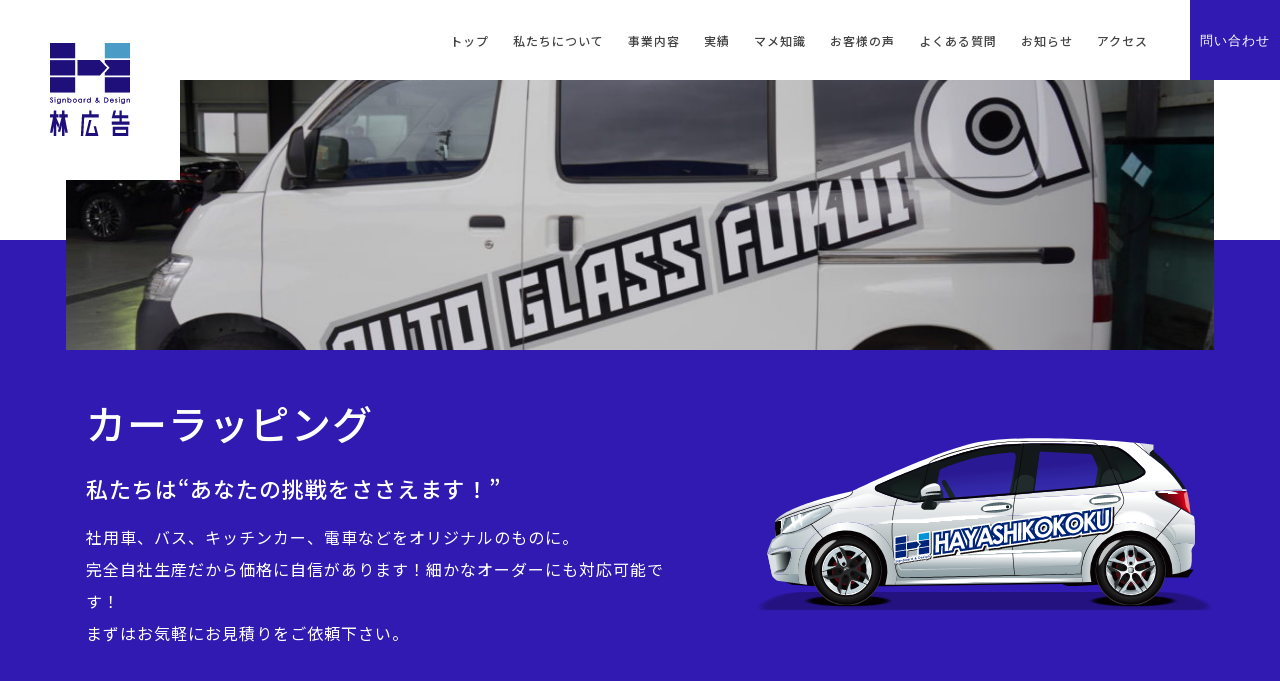

--- FILE ---
content_type: text/html; charset=UTF-8
request_url: https://hayashikokoku.com/service/car-wrapping/
body_size: 9837
content:



<!DOCTYPE html>
<html lang="ja">
    <head>
        <meta charset="utf-8">
        <meta http-equiv="X-UA-Compatible" content="IE=edge">
        <meta name="viewport" content="width=device-width, initial-scale=1">
        <meta name="description" content="昭和63年創業。看板をはじめカーラッピング、大伴印刷、幕制作など多種多様な制作物を取り扱っております。">
        <meta name="msvalidate.01" content="">
        <meta name="google-site-verification" content="">
        <meta property="og:title" content="林広告 コーポレートサイト">
        <meta property="og:type" content="website">
        <meta property="og:url" content="https://hayashikokoku.com/">
        <meta property="og:image" content="https://hayashikokoku.com/images/og_index.jpg">
        <meta property="og:site_name" content="林広告 コーポレートサイト">
        <meta property="og:description" content="昭和63年創業。看板をはじめカーラッピング、大伴印刷、幕制作など多種多様な制作物を取り扱っております。">
        
        <link rel="preconnect" href="https://fonts.gstatic.com">
        <link href="https://fonts.googleapis.com/css2?family=Nunito+Sans:ital,wght@0,300;0,600;0,700;0,800;1,400;1,600;1,700;1,800&display=swap" rel="stylesheet">
        <link href="https://fonts.googleapis.com/css2?family=Noto+Sans+JP:wght@300;400;500;700&display=swap" rel="stylesheet">
        <link href="https://fonts.googleapis.com/css2?family=Montserrat:wght@200;300;400;500;600;700&display=swap" rel="stylesheet">
        <link rel="stylesheet" href="https://use.typekit.net/yra2tuw.css">
        <link rel="stylesheet" type="text/css" href="/css/slick.css"/>
        <link rel="stylesheet" type="text/css" href="/css/slick-theme.css"/>
        <!-- <link rel="stylesheet" type="text/css" href="/css/tabslet.css"/> -->
        <link rel="stylesheet" href="/css/style.css">
        <link rel="stylesheet" href="/css/page/page.css">
        <link rel="apple-touch-icon" sizes="180x180" href="/apple-touch-icon.png">
        <link rel="shortcut icon" href="/favicon.ico">
    
		<!-- All in One SEO 4.9.3 - aioseo.com -->
		<title>カーラッピング - 林広告</title>
	<meta name="robots" content="max-image-preview:large" />
	<link rel="canonical" href="https://hayashikokoku.com/service/car-wrapping/" />
	<meta name="generator" content="All in One SEO (AIOSEO) 4.9.3" />
		<meta property="og:locale" content="ja_JP" />
		<meta property="og:site_name" content="林広告 - 昭和63年創業。看板をはじめカーラッピング、大伴印刷、幕制作など多種多様な制作物を取り扱っております。" />
		<meta property="og:type" content="article" />
		<meta property="og:title" content="カーラッピング - 林広告" />
		<meta property="og:url" content="https://hayashikokoku.com/service/car-wrapping/" />
		<meta property="article:published_time" content="2021-03-18T17:00:18+00:00" />
		<meta property="article:modified_time" content="2021-03-18T17:00:18+00:00" />
		<meta name="twitter:card" content="summary" />
		<meta name="twitter:title" content="カーラッピング - 林広告" />
		<script type="application/ld+json" class="aioseo-schema">
			{"@context":"https:\/\/schema.org","@graph":[{"@type":"BreadcrumbList","@id":"https:\/\/hayashikokoku.com\/service\/car-wrapping\/#breadcrumblist","itemListElement":[{"@type":"ListItem","@id":"https:\/\/hayashikokoku.com#listItem","position":1,"name":"\u30db\u30fc\u30e0","item":"https:\/\/hayashikokoku.com","nextItem":{"@type":"ListItem","@id":"https:\/\/hayashikokoku.com\/service\/#listItem","name":"SERVICE"}},{"@type":"ListItem","@id":"https:\/\/hayashikokoku.com\/service\/#listItem","position":2,"name":"SERVICE","item":"https:\/\/hayashikokoku.com\/service\/","nextItem":{"@type":"ListItem","@id":"https:\/\/hayashikokoku.com\/service\/car-wrapping\/#listItem","name":"\u30ab\u30fc\u30e9\u30c3\u30d4\u30f3\u30b0"},"previousItem":{"@type":"ListItem","@id":"https:\/\/hayashikokoku.com#listItem","name":"\u30db\u30fc\u30e0"}},{"@type":"ListItem","@id":"https:\/\/hayashikokoku.com\/service\/car-wrapping\/#listItem","position":3,"name":"\u30ab\u30fc\u30e9\u30c3\u30d4\u30f3\u30b0","previousItem":{"@type":"ListItem","@id":"https:\/\/hayashikokoku.com\/service\/#listItem","name":"SERVICE"}}]},{"@type":"Organization","@id":"https:\/\/hayashikokoku.com\/#organization","name":"\u6797\u5e83\u544a","description":"\u662d\u548c63\u5e74\u5275\u696d\u3002\u770b\u677f\u3092\u306f\u3058\u3081\u30ab\u30fc\u30e9\u30c3\u30d4\u30f3\u30b0\u3001\u5927\u4f34\u5370\u5237\u3001\u5e55\u5236\u4f5c\u306a\u3069\u591a\u7a2e\u591a\u69d8\u306a\u5236\u4f5c\u7269\u3092\u53d6\u308a\u6271\u3063\u3066\u304a\u308a\u307e\u3059\u3002","url":"https:\/\/hayashikokoku.com\/","telephone":"+81779658481","logo":{"@type":"ImageObject","url":"https:\/\/hayashikokoku.com\/wp-content\/uploads\/2021\/03\/\u30ec\u30a4\u30e4\u30fc-1.png","@id":"https:\/\/hayashikokoku.com\/service\/car-wrapping\/#organizationLogo","width":383,"height":91},"image":{"@id":"https:\/\/hayashikokoku.com\/service\/car-wrapping\/#organizationLogo"},"sameAs":["https:\/\/www.instagram.com\/hayashikokoku\/?igshid=194aw1zg10a0k"]},{"@type":"WebPage","@id":"https:\/\/hayashikokoku.com\/service\/car-wrapping\/#webpage","url":"https:\/\/hayashikokoku.com\/service\/car-wrapping\/","name":"\u30ab\u30fc\u30e9\u30c3\u30d4\u30f3\u30b0 - \u6797\u5e83\u544a","inLanguage":"ja","isPartOf":{"@id":"https:\/\/hayashikokoku.com\/#website"},"breadcrumb":{"@id":"https:\/\/hayashikokoku.com\/service\/car-wrapping\/#breadcrumblist"},"datePublished":"2021-03-19T02:00:18+09:00","dateModified":"2021-03-19T02:00:18+09:00"},{"@type":"WebSite","@id":"https:\/\/hayashikokoku.com\/#website","url":"https:\/\/hayashikokoku.com\/","name":"\u6797\u5e83\u544a","description":"\u662d\u548c63\u5e74\u5275\u696d\u3002\u770b\u677f\u3092\u306f\u3058\u3081\u30ab\u30fc\u30e9\u30c3\u30d4\u30f3\u30b0\u3001\u5927\u4f34\u5370\u5237\u3001\u5e55\u5236\u4f5c\u306a\u3069\u591a\u7a2e\u591a\u69d8\u306a\u5236\u4f5c\u7269\u3092\u53d6\u308a\u6271\u3063\u3066\u304a\u308a\u307e\u3059\u3002","inLanguage":"ja","publisher":{"@id":"https:\/\/hayashikokoku.com\/#organization"}}]}
		</script>
		<!-- All in One SEO -->

<link rel='dns-prefetch' href='//www.google.com' />
<link rel='dns-prefetch' href='//cdnjs.cloudflare.com' />
<link rel='dns-prefetch' href='//s.w.org' />
		<!-- This site uses the Google Analytics by MonsterInsights plugin v7.16.2 - Using Analytics tracking - https://www.monsterinsights.com/ -->
		<!-- Note: MonsterInsights is not currently configured on this site. The site owner needs to authenticate with Google Analytics in the MonsterInsights settings panel. -->
					<!-- No UA code set -->
				<!-- / Google Analytics by MonsterInsights -->
				<script type="text/javascript">
			window._wpemojiSettings = {"baseUrl":"https:\/\/s.w.org\/images\/core\/emoji\/13.0.1\/72x72\/","ext":".png","svgUrl":"https:\/\/s.w.org\/images\/core\/emoji\/13.0.1\/svg\/","svgExt":".svg","source":{"concatemoji":"https:\/\/hayashikokoku.com\/wp-includes\/js\/wp-emoji-release.min.js?ver=5.7.14"}};
			!function(e,a,t){var n,r,o,i=a.createElement("canvas"),p=i.getContext&&i.getContext("2d");function s(e,t){var a=String.fromCharCode;p.clearRect(0,0,i.width,i.height),p.fillText(a.apply(this,e),0,0);e=i.toDataURL();return p.clearRect(0,0,i.width,i.height),p.fillText(a.apply(this,t),0,0),e===i.toDataURL()}function c(e){var t=a.createElement("script");t.src=e,t.defer=t.type="text/javascript",a.getElementsByTagName("head")[0].appendChild(t)}for(o=Array("flag","emoji"),t.supports={everything:!0,everythingExceptFlag:!0},r=0;r<o.length;r++)t.supports[o[r]]=function(e){if(!p||!p.fillText)return!1;switch(p.textBaseline="top",p.font="600 32px Arial",e){case"flag":return s([127987,65039,8205,9895,65039],[127987,65039,8203,9895,65039])?!1:!s([55356,56826,55356,56819],[55356,56826,8203,55356,56819])&&!s([55356,57332,56128,56423,56128,56418,56128,56421,56128,56430,56128,56423,56128,56447],[55356,57332,8203,56128,56423,8203,56128,56418,8203,56128,56421,8203,56128,56430,8203,56128,56423,8203,56128,56447]);case"emoji":return!s([55357,56424,8205,55356,57212],[55357,56424,8203,55356,57212])}return!1}(o[r]),t.supports.everything=t.supports.everything&&t.supports[o[r]],"flag"!==o[r]&&(t.supports.everythingExceptFlag=t.supports.everythingExceptFlag&&t.supports[o[r]]);t.supports.everythingExceptFlag=t.supports.everythingExceptFlag&&!t.supports.flag,t.DOMReady=!1,t.readyCallback=function(){t.DOMReady=!0},t.supports.everything||(n=function(){t.readyCallback()},a.addEventListener?(a.addEventListener("DOMContentLoaded",n,!1),e.addEventListener("load",n,!1)):(e.attachEvent("onload",n),a.attachEvent("onreadystatechange",function(){"complete"===a.readyState&&t.readyCallback()})),(n=t.source||{}).concatemoji?c(n.concatemoji):n.wpemoji&&n.twemoji&&(c(n.twemoji),c(n.wpemoji)))}(window,document,window._wpemojiSettings);
		</script>
		<style type="text/css">
img.wp-smiley,
img.emoji {
	display: inline !important;
	border: none !important;
	box-shadow: none !important;
	height: 1em !important;
	width: 1em !important;
	margin: 0 .07em !important;
	vertical-align: -0.1em !important;
	background: none !important;
	padding: 0 !important;
}
</style>
	<link rel='stylesheet' id='wp-block-library-css'  href='https://hayashikokoku.com/wp-includes/css/dist/block-library/style.min.css?ver=5.7.14' type='text/css' media='all' />
<link rel='stylesheet' id='aioseo/css/src/vue/standalone/blocks/table-of-contents/global.scss-css'  href='https://hayashikokoku.com/wp-content/plugins/all-in-one-seo-pack/dist/Lite/assets/css/table-of-contents/global.e90f6d47.css?ver=4.9.3' type='text/css' media='all' />
<link rel='stylesheet' id='biz-cal-style-css'  href='https://hayashikokoku.com/wp-content/plugins/biz-calendar/biz-cal.css?ver=2.2.0' type='text/css' media='all' />
<link rel='stylesheet' id='contact-form-7-css'  href='https://hayashikokoku.com/wp-content/plugins/contact-form-7/includes/css/styles.css?ver=5.4' type='text/css' media='all' />
<link rel='stylesheet' id='wpsbc-style-css'  href='https://hayashikokoku.com/wp-content/plugins/wp-simple-booking-calendar/assets/css/style-front-end.min.css?ver=2.0.15' type='text/css' media='all' />
<link rel='stylesheet' id='dashicons-css'  href='https://hayashikokoku.com/wp-includes/css/dashicons.min.css?ver=5.7.14' type='text/css' media='all' />
<link rel='stylesheet' id='monsterinsights-popular-posts-style-css'  href='https://hayashikokoku.com/wp-content/plugins/google-analytics-for-wordpress/assets/css/frontend.min.css?ver=7.16.2' type='text/css' media='all' />
<script type='text/javascript' src='https://hayashikokoku.com/wp-includes/js/jquery/jquery.min.js?ver=3.5.1' id='jquery-core-js'></script>
<script type='text/javascript' src='https://hayashikokoku.com/wp-includes/js/jquery/jquery-migrate.min.js?ver=3.3.2' id='jquery-migrate-js'></script>
<script type='text/javascript' id='biz-cal-script-js-extra'>
/* <![CDATA[ */
var bizcalOptions = {"holiday_title":"\u5b9a\u4f11\u65e5","sun":"on","sat":"on","holiday":"on","temp_holidays":"2022-05-04\r\n2022-05-05\r\n2022-05-03\r\n2022-07-18\r\n2022-08-11\r\n2022-08-12\r\n2022-08-15\r\n2022-09-19\r\n2022-09-23\r\n2022-10-10\r\n2022-11-03\r\n2022-11-23\r\n\r\n","temp_weekdays":"","eventday_title":"GW","eventday_url":"","eventdays":"","month_limit":"\u5236\u9650\u306a\u3057","nextmonthlimit":"12","prevmonthlimit":"12","plugindir":"https:\/\/hayashikokoku.com\/wp-content\/plugins\/biz-calendar\/","national_holiday":""};
/* ]]> */
</script>
<script type='text/javascript' src='https://hayashikokoku.com/wp-content/plugins/biz-calendar/calendar.js?ver=2.2.0' id='biz-cal-script-js'></script>
<script type='text/javascript' src='//cdnjs.cloudflare.com/ajax/libs/jquery-easing/1.4.1/jquery.easing.min.js?ver=5.7.14' id='jquery-easing-js'></script>
<link rel="https://api.w.org/" href="https://hayashikokoku.com/wp-json/" /><link rel="alternate" type="application/json" href="https://hayashikokoku.com/wp-json/wp/v2/pages/5110" /><link rel="EditURI" type="application/rsd+xml" title="RSD" href="https://hayashikokoku.com/xmlrpc.php?rsd" />
<link rel="wlwmanifest" type="application/wlwmanifest+xml" href="https://hayashikokoku.com/wp-includes/wlwmanifest.xml" /> 
<meta name="generator" content="WordPress 5.7.14" />
<link rel='shortlink' href='https://hayashikokoku.com/?p=5110' />
<link rel="alternate" type="application/json+oembed" href="https://hayashikokoku.com/wp-json/oembed/1.0/embed?url=https%3A%2F%2Fhayashikokoku.com%2Fservice%2Fcar-wrapping%2F" />
<link rel="alternate" type="text/xml+oembed" href="https://hayashikokoku.com/wp-json/oembed/1.0/embed?url=https%3A%2F%2Fhayashikokoku.com%2Fservice%2Fcar-wrapping%2F&#038;format=xml" />
<link rel="icon" href="https://hayashikokoku.com/wp-content/uploads/2018/05/cropped-1-32x32.png" sizes="32x32" />
<link rel="icon" href="https://hayashikokoku.com/wp-content/uploads/2018/05/cropped-1-192x192.png" sizes="192x192" />
<link rel="apple-touch-icon" href="https://hayashikokoku.com/wp-content/uploads/2018/05/cropped-1-180x180.png" />
<meta name="msapplication-TileImage" content="https://hayashikokoku.com/wp-content/uploads/2018/05/cropped-1-270x270.png" />
    </head>
    <body>
      <header class="header">
        <div class="logo"><a href="/"><img class="logo-up" src="/images/common/logo_top.svg" alt="林広告"><img class="logo-down" src="/images/common/logo_w_down.svg" alt="林広告"></a></div>
        <div class="logo-w"><img src="/images/common/logo_w_down.svg" alt="林広告"></div>
        <div class="menu">
            <div class="menu__container">
              <div class="menu__list">
                <div class="menu__mobile">
                    　　<span></span>
                    　　<span></span>
                    　　<span></span>
                </div>
                <ul>
                  <li><a href="/">トップ</a></li>
                  <li><a href="/about/">私たちについて</a></li>
                  <li><a href="#">事業内容</a>
                    <ul>
                      <li><a href="/service/various-signboards/">VARIOUS SIGNBOARDS</a>
                        <ul>
                          <li><a href="/service/various-signboards/#content01"><div class="menu__item"><span class="menu__item-img" style="background: url(/images/common/header/signboard01.jpg) no-repeat center/cover;"></span><span class="menu__item-title">看板全般</span></a></div></li>
                          <li><a href="/service/various-signboards/#content02"><div class="menu__item"><span class="menu__item-img" style="background: url(/images/common/header/signboard02.jpg) no-repeat center/cover;"></span><span class="menu__item-title">ウィンドウラッピング</span></a></div></li>
                          <li><a href="/service/various-signboards/#content03"><div class="menu__item"><span class="menu__item-img" style="background: url(/images/common/header/signboard03.jpg) no-repeat center/cover;"></span><span class="menu__item-title">手書き看板</span></a></div></li>
                          <li><a href="/service/various-signboards/#content04"><div class="menu__item"><span class="menu__item-img" style="background: url(/images/common/header/signboard04.jpg) no-repeat center/cover;"></span><span class="menu__item-title">幕・タペストリー</span></a></div></li>
                          <li><a href="/service/various-signboards/#content05"><div class="menu__item"><span class="menu__item-img" style="background: url(/images/common/header/signboard07.jpg) no-repeat center/cover;"></span><span class="menu__item-title">選挙看板</span></a></div></li>
                          <li><a href="/service/various-signboards/#content06"><div class="menu__item"><span class="menu__item-img" style="background: url(/images/common/header/signboard05.jpg) no-repeat center/cover;"></span><span class="menu__item-title">木製看板</span></a></div></li>
                          <li><a href="/service/various-signboards/#content07"><div class="menu__item"><span class="menu__item-img" style="background: url(/images/common/header/signboard06.jpg) no-repeat center/cover;"></span><span class="menu__item-title">チャンネル文字看板</span></a></div></li>
                        </ul>
                      </li>
                      <li><a href="/service/car-wrapping/">CAR WRAPPING</a>
                        <ul>
                          <li><a href="/service/car-wrapping/#content01"><div class="menu__item"><span class="menu__item-img" style="background: url(/images/common/header/carwrapping01.jpg) no-repeat center/cover;"></span><span class="menu__item-title">バス</span></a></div></li>
                          <li><a href="/service/car-wrapping/#content02"><div class="menu__item"><span class="menu__item-img" style="background: url(/images/common/header/carwrapping02.jpg) no-repeat center/cover;"></span><span class="menu__item-title">社用車</span></a></div></li>
                          <li><a href="/service/car-wrapping/#content03"><div class="menu__item"><span class="menu__item-img" style="background: url(/images/common/header/carwrapping03.jpg) no-repeat center/cover;"></span><span class="menu__item-title">キッチンカー</span></a></div></li>
                          <li><a href="/service/car-wrapping/#content04"><div class="menu__item"><span class="menu__item-img" style="background: url(/images/common/header/carwrapping04.jpg) no-repeat center/cover;"></span><span class="menu__item-title">キャンピングカー</span></a></div></li>
                        </ul>
                      </li>
                      <li><a href="/service/various-printing/">VARIOUS PRINTING</a>
                        <ul>
                          <li><a href="/service/various-printing/#content01"><div class="menu__item"><span class="menu__item-img" style="background: url(/images/common/header/printing01.jpg) no-repeat center/cover;"></span><span class="menu__item-title">大判印刷</span></a></div></li>
                          <li><a href="/service/various-printing/#content02"><div class="menu__item"><span class="menu__item-img" style="background: url(/images/common/header/printing02.jpg) no-repeat center/cover;"></span><span class="menu__item-title">選挙為書き</span></a></div></li>
                          <li><a href="/service/various-printing/#content03"><div class="menu__item"><span class="menu__item-img" style="background: url(/images/common/header/printing03.jpg) no-repeat center/cover;"></span><span class="menu__item-title">式典用印刷物</span></a></div></li>
                        </ul>
                      </li>
                    </ul>
                  </li>
                  <li><a href="/case/">実績</a></li>
                  <li><a href="/column/">マメ知識</a></li>
                  <li><a href="/voice/">お客様の声</a></li>
                  <li><a href="/faq/">よくある質問</a></li>
                  <li><a href="/news/">お知らせ</a></li>
                  <li><a href="/access/">アクセス</a></li>
                  <li><a href="/contact/">問い合わせ</a></li>
                </ul>
              </div>
            </div>
        </div>
        <!-- #menu -->
        <div class="menu__contact"><a href="/contact/">問い合わせ</a></div>
      </header>
      <div class="side-menu"><a href="https://line.me/R/ti/p/%40bmu0702e" target="_blank"><span class="side-menu__icon"><img src="/images/common/line-icon.svg" alt=""></span><span class="side-menu__txt">LINEで無料相談</span></a></div>
  <div class="details-visual">
    <div class="details-visual__warp">
      <div class="details-visual__bg">
        <div class="details-visual__img" style="background: url(/images/service/carwrapping.jpg) no-repeat center/cover;"></div>
        <div class="details-visual__outline">
          <div class="details-visual__outline-txtbox">
            <div class="details-visual__outline-title">カーラッピング</div>
            <div class="details-visual__outline-txt"><p class="details-visual__outline-txt-title">私たちは“あなたの挑戦をささえます！”</p>社用車、バス、キッチンカー、電車などをオリジナルのものに。<br>完全自社生産だから価格に自信があります！細かなオーダーにも対応可能です！<br>まずはお気軽にお見積りをご依頼下さい。</div>
          </div>
          <div class="details-visual__outline-img"><img src="/images/service/carwrapping.svg" alt=""></div>
        </div>
      </div>
      <!-- <div class="firstview__scroll">SCROLL</div> -->
    </div>
  </div>
  <div class="service-details">
    <ul class="service-details__category">
      <li class="service-details__category-list" id="content01">
        <div class="service-details__category-warp">
          <div class="service-details__img" style="background: url(/images/service/carwrapping01.jpg) no-repeat center/cover;"></div>
          <div class="service-details__txtbox">
            <h2 class="service-details__title">バス</h2>
            <p class="service-details__txt">走行するだけで宣伝効果抜群！<br>１日でわくわくするバスに変身。</p>
            <a href="/case/" class="more-button bk">実績をみる</a>
          </div>
          <div class="service-details__bg-txt" data-ratio="0.3">01</div>
        </div>
      </li>
      <li class="service-details__category-list" id="content02">
        <div class="service-details__category-warp">
          <div class="service-details__img" style="background: url(/images/service/carwrapping02.jpg) no-repeat center/cover;"></div>
          <div class="service-details__txtbox">
            <h2 class="service-details__title">社用車</h2>
            <p class="service-details__txt">社用車を統一感のあるデザインに。<br>車両ラッピング・マーキングはお任せ下さい！</p>
            <a href="/case/" class="more-button bk">実績をみる</a>
          </div>
          <div class="service-details__bg-txt" data-ratio="0.3">02</div>
        </div>
      </li>
      <li class="service-details__category-list" id="content03">
        <div class="service-details__category-warp">
          <div class="service-details__img" style="background: url(/images/service/carwrapping03.jpg) no-repeat center/cover;"></div>
          <div class="service-details__txtbox">
            <h2 class="service-details__title">キッチンカー</h2>
            <p class="service-details__txt">集客効果抜群のキッチンカーなら<br>お任せください！</p>
            <a href="/case/" class="more-button bk">実績をみる</a>
          </div>
          <div class="service-details__bg-txt" data-ratio="0.3">03</div>
        </div>
      </li>
      <li class="service-details__category-list" id="content04">
        <div class="service-details__category-warp">
          <div class="service-details__img" style="background: url(/images/service/carwrapping04.jpg) no-repeat center/cover;"></div>
          <div class="service-details__txtbox">
            <h2 class="service-details__title">キャンピングカー</h2>
            <p class="service-details__txt">世界に一つだけのキャンピングカーで<br>旅をもっと楽しく！</p>
            <a href="/case/" class="more-button bk">実績をみる</a>
          </div>
          <div class="service-details__bg-txt" data-ratio="0.3">04</div>
        </div>
      </li>
    </ul>
  </div>
<div class="contact">
          <div class="contact__info">
            <div class="contact__info-logo"><img src="/images/common/logo.svg" alt="" class="tete"></div>
            <p class="contact__info-txt">私たちはみなさまとのつながりを<br>大切にしてます。</p>
          </div>
          <div class="contact__company">
            <p class="contact__company-txt">〒912−0043<br>福井県大野市国時町307<br>TEL： <a href="tel:0779658481">0779-65-8481(代表)</a><br>FAX：0779-65-8481<br>E-mail：sign884[アットマーク]r9.dion.ne.jp<br>営業時間：平日８：30～17：00</p>
          </div>
          <ul class="contact__means">
            <li class="contact__means-item"><a href="/contact/"><span class="contact__means-item-icon"><img src="/images/common/contact-icon.png" alt=""></span>お問い合わせ・見積を依頼する</a></li>
            <li class="contact__means-item"><a href="https://line.me/R/ti/p/%40bmu0702e" target="_blank"><span class="contact__means-item-icon"><img src="/images/common/line-icon.png" alt=""></span>LINEで無料相談する</a></li>
            <li class="contact__means-item"><a href="https://goo.gl/maps/8EFAHqKYJQJ6N76u8" target="_blank"><span class="contact__means-item-icon"><img src="/images/common/map-icon.png" alt=""></span>Googleマップをみる</a></li>
          </ul>
        </div>
        <footer class="footer">
          <div class="footer__warpper">
            <ul class="footer__nav">
              <li class="footer__nav-block">
                <ul class="footer__nav-list">
                  <li class="footer__nav-item"><a href="/about/">私たちについて</a></li>
                  <li class="footer__nav-item"><a href="/service/">事業内容</a></li>
                  <li class="footer__nav-item"><a href="/case/">製作実績</a></li>
                </ul>
              </li>
              <li class="footer__nav-block">
                <ul class="footer__nav-list">
                  <li class="footer__nav-item"><a href="/step-car/">納品までの流れ</a></li>
                  <li class="footer__nav-item"><a href="/column/">マメ知識</a></li>
                </ul>
              </li>
              <li class="footer__nav-block">
                <ul class="footer__nav-list">
                  <li class="footer__nav-item"><a href="/news/">お知らせ</a></li>
                  <li class="footer__nav-item"><a href="/faq/">よくある質問</a></li>
                  <li class="footer__nav-item"><a href="/access/">アクセス</a></li>
                  <li class="footer__nav-item"><a href="/contact/">お問い合わせ</a></li>
                </ul>
              </li>
              <li class="footer__nav-block"><a href="https://instagram.com/hayashikokoku?igshid=194aw1zg10a0k" target="_blank"><img src="/images/common/instagram_logo.svg" alt=""></a></li>
            </ul>
            <div class="widget widget_bizcalendar"><div id='biz_calendar'></div></div>            <div class="footer__subnav">
              <small>© Copyright 2021 HAYASHIKOUKOKU. All rights reserved.</small>
              <ul class="footer__subnav-list">
                <li class="footer__subnav-item"><a href="/privacypolicy/">プライバシーポリシー</a></li>
                <li class="footer__subnav-item"><a href="/specified-commercial/">特定商取引法</a></li>
              </ul>
            </div>
            <div class="footer__scroll"><a href="#">TOP</a></div>
          </div>
        </footer>
        <script type='text/javascript' src='https://hayashikokoku.com/wp-includes/js/dist/vendor/wp-polyfill.min.js?ver=7.4.4' id='wp-polyfill-js'></script>
<script type='text/javascript' id='wp-polyfill-js-after'>
( 'fetch' in window ) || document.write( '<script src="https://hayashikokoku.com/wp-includes/js/dist/vendor/wp-polyfill-fetch.min.js?ver=3.0.0"></scr' + 'ipt>' );( document.contains ) || document.write( '<script src="https://hayashikokoku.com/wp-includes/js/dist/vendor/wp-polyfill-node-contains.min.js?ver=3.42.0"></scr' + 'ipt>' );( window.DOMRect ) || document.write( '<script src="https://hayashikokoku.com/wp-includes/js/dist/vendor/wp-polyfill-dom-rect.min.js?ver=3.42.0"></scr' + 'ipt>' );( window.URL && window.URL.prototype && window.URLSearchParams ) || document.write( '<script src="https://hayashikokoku.com/wp-includes/js/dist/vendor/wp-polyfill-url.min.js?ver=3.6.4"></scr' + 'ipt>' );( window.FormData && window.FormData.prototype.keys ) || document.write( '<script src="https://hayashikokoku.com/wp-includes/js/dist/vendor/wp-polyfill-formdata.min.js?ver=3.0.12"></scr' + 'ipt>' );( Element.prototype.matches && Element.prototype.closest ) || document.write( '<script src="https://hayashikokoku.com/wp-includes/js/dist/vendor/wp-polyfill-element-closest.min.js?ver=2.0.2"></scr' + 'ipt>' );( 'objectFit' in document.documentElement.style ) || document.write( '<script src="https://hayashikokoku.com/wp-includes/js/dist/vendor/wp-polyfill-object-fit.min.js?ver=2.3.4"></scr' + 'ipt>' );
</script>
<script type='text/javascript' src='https://hayashikokoku.com/wp-includes/js/dist/hooks.min.js?ver=d0188aa6c336f8bb426fe5318b7f5b72' id='wp-hooks-js'></script>
<script type='text/javascript' src='https://hayashikokoku.com/wp-includes/js/dist/i18n.min.js?ver=6ae7d829c963a7d8856558f3f9b32b43' id='wp-i18n-js'></script>
<script type='text/javascript' id='wp-i18n-js-after'>
wp.i18n.setLocaleData( { 'text direction\u0004ltr': [ 'ltr' ] } );
</script>
<script type='text/javascript' src='https://hayashikokoku.com/wp-includes/js/dist/vendor/lodash.min.js?ver=4.17.21' id='lodash-js'></script>
<script type='text/javascript' id='lodash-js-after'>
window.lodash = _.noConflict();
</script>
<script type='text/javascript' src='https://hayashikokoku.com/wp-includes/js/dist/url.min.js?ver=7c99a9585caad6f2f16c19ecd17a86cd' id='wp-url-js'></script>
<script type='text/javascript' id='wp-api-fetch-js-translations'>
( function( domain, translations ) {
	var localeData = translations.locale_data[ domain ] || translations.locale_data.messages;
	localeData[""].domain = domain;
	wp.i18n.setLocaleData( localeData, domain );
} )( "default", {"translation-revision-date":"2025-10-03 12:48:34+0000","generator":"GlotPress\/4.0.1","domain":"messages","locale_data":{"messages":{"":{"domain":"messages","plural-forms":"nplurals=1; plural=0;","lang":"ja_JP"},"You are probably offline.":["\u73fe\u5728\u30aa\u30d5\u30e9\u30a4\u30f3\u306e\u3088\u3046\u3067\u3059\u3002"],"Media upload failed. If this is a photo or a large image, please scale it down and try again.":["\u30e1\u30c7\u30a3\u30a2\u306e\u30a2\u30c3\u30d7\u30ed\u30fc\u30c9\u306b\u5931\u6557\u3057\u307e\u3057\u305f\u3002 \u5199\u771f\u307e\u305f\u306f\u5927\u304d\u306a\u753b\u50cf\u306e\u5834\u5408\u306f\u3001\u7e2e\u5c0f\u3057\u3066\u3082\u3046\u4e00\u5ea6\u304a\u8a66\u3057\u304f\u3060\u3055\u3044\u3002"],"An unknown error occurred.":["\u4e0d\u660e\u306a\u30a8\u30e9\u30fc\u304c\u767a\u751f\u3057\u307e\u3057\u305f\u3002"],"The response is not a valid JSON response.":["\u8fd4\u7b54\u304c\u6b63\u3057\u3044 JSON \u30ec\u30b9\u30dd\u30f3\u30b9\u3067\u306f\u3042\u308a\u307e\u305b\u3093\u3002"]}},"comment":{"reference":"wp-includes\/js\/dist\/api-fetch.js"}} );
</script>
<script type='text/javascript' src='https://hayashikokoku.com/wp-includes/js/dist/api-fetch.min.js?ver=25cbf3644d200bdc5cab50e7966b5b03' id='wp-api-fetch-js'></script>
<script type='text/javascript' id='wp-api-fetch-js-after'>
wp.apiFetch.use( wp.apiFetch.createRootURLMiddleware( "https://hayashikokoku.com/wp-json/" ) );
wp.apiFetch.nonceMiddleware = wp.apiFetch.createNonceMiddleware( "db5e1faab3" );
wp.apiFetch.use( wp.apiFetch.nonceMiddleware );
wp.apiFetch.use( wp.apiFetch.mediaUploadMiddleware );
wp.apiFetch.nonceEndpoint = "https://hayashikokoku.com/wp-admin/admin-ajax.php?action=rest-nonce";
</script>
<script type='text/javascript' id='contact-form-7-js-extra'>
/* <![CDATA[ */
var wpcf7 = [];
/* ]]> */
</script>
<script type='text/javascript' src='https://hayashikokoku.com/wp-content/plugins/contact-form-7/includes/js/index.js?ver=5.4' id='contact-form-7-js'></script>
<script type='text/javascript' src='https://hayashikokoku.com/wp-includes/js/jquery/ui/core.min.js?ver=1.12.1' id='jquery-ui-core-js'></script>
<script type='text/javascript' src='https://hayashikokoku.com/wp-includes/js/jquery/ui/datepicker.min.js?ver=1.12.1' id='jquery-ui-datepicker-js'></script>
<script type='text/javascript' id='jquery-ui-datepicker-js-after'>
jQuery(document).ready(function(jQuery){jQuery.datepicker.setDefaults({"closeText":"\u9589\u3058\u308b","currentText":"\u4eca\u65e5","monthNames":["1\u6708","2\u6708","3\u6708","4\u6708","5\u6708","6\u6708","7\u6708","8\u6708","9\u6708","10\u6708","11\u6708","12\u6708"],"monthNamesShort":["1\u6708","2\u6708","3\u6708","4\u6708","5\u6708","6\u6708","7\u6708","8\u6708","9\u6708","10\u6708","11\u6708","12\u6708"],"nextText":"\u6b21","prevText":"\u524d","dayNames":["\u65e5\u66dc\u65e5","\u6708\u66dc\u65e5","\u706b\u66dc\u65e5","\u6c34\u66dc\u65e5","\u6728\u66dc\u65e5","\u91d1\u66dc\u65e5","\u571f\u66dc\u65e5"],"dayNamesShort":["\u65e5","\u6708","\u706b","\u6c34","\u6728","\u91d1","\u571f"],"dayNamesMin":["\u65e5","\u6708","\u706b","\u6c34","\u6728","\u91d1","\u571f"],"dateFormat":"yy\u5e74mm\u6708d\u65e5","firstDay":1,"isRTL":false});});
</script>
<script type='text/javascript' id='wpsbc-script-js-extra'>
/* <![CDATA[ */
var wpsbc = {"ajax_url":"https:\/\/hayashikokoku.com\/wp-admin\/admin-ajax.php"};
/* ]]> */
</script>
<script type='text/javascript' src='https://hayashikokoku.com/wp-content/plugins/wp-simple-booking-calendar/assets/js/script-front-end.min.js?ver=2.0.15' id='wpsbc-script-js'></script>
<script type='text/javascript' id='google-invisible-recaptcha-js-before'>
var renderInvisibleReCaptcha = function() {

    for (var i = 0; i < document.forms.length; ++i) {
        var form = document.forms[i];
        var holder = form.querySelector('.inv-recaptcha-holder');

        if (null === holder) continue;
		holder.innerHTML = '';

         (function(frm){
			var cf7SubmitElm = frm.querySelector('.wpcf7-submit');
            var holderId = grecaptcha.render(holder,{
                'sitekey': '6Lc-u6EnAAAAAP_xWcxTMT5ejp0tnhJ4Mo8mamXN', 'size': 'invisible', 'badge' : 'bottomright',
                'callback' : function (recaptchaToken) {
					if((null !== cf7SubmitElm) && (typeof jQuery != 'undefined')){jQuery(frm).submit();grecaptcha.reset(holderId);return;}
					 HTMLFormElement.prototype.submit.call(frm);
                },
                'expired-callback' : function(){grecaptcha.reset(holderId);}
            });

			if(null !== cf7SubmitElm && (typeof jQuery != 'undefined') ){
				jQuery(cf7SubmitElm).off('click').on('click', function(clickEvt){
					clickEvt.preventDefault();
					grecaptcha.execute(holderId);
				});
			}
			else
			{
				frm.onsubmit = function (evt){evt.preventDefault();grecaptcha.execute(holderId);};
			}


        })(form);
    }
};
</script>
<script type='text/javascript' async defer src='https://www.google.com/recaptcha/api.js?onload=renderInvisibleReCaptcha&#038;render=explicit' id='google-invisible-recaptcha-js'></script>
<script type='text/javascript' src='https://hayashikokoku.com/wp-includes/js/wp-embed.min.js?ver=5.7.14' id='wp-embed-js'></script>
			<script type="text/javascript">
				jQuery.noConflict();
				(function( $ ) {
					$(function() {
						// More code using $ as alias to jQuery
						$("area[href*=\\#],a[href*=\\#]:not([href=\\#]):not([href^='\\#tab']):not([href^='\\#quicktab']):not([href^='\\#pane'])").click(function() {
							if (location.pathname.replace(/^\//,'') == this.pathname.replace(/^\//,'') && location.hostname == this.hostname) {
								var target = $(this.hash);
								target = target.length ? target : $('[name=' + this.hash.slice(1) +']');
								if (target.length) {
								$('html,body').animate({
								scrollTop: target.offset().top - 20  
								},900 ,'easeInQuint');
								return false;
								}
							}
						});
					});
				})(jQuery);	
			</script>				
				        <script src="https://code.jquery.com/jquery-3.5.1.min.js"></script>
        <script src="https://ajax.googleapis.com/ajax/libs/jquery/3.4.1/jquery.min.js"></script>
        <script type="text/javascript" src="/hayashi_js/slick.min.js"></script>
        <script src="//cdnjs.cloudflare.com/ajax/libs/gsap/latest/TweenMax.min.js"></script>
        <script src="/hayashi_js/scroll.js"></script>
        <script src="/hayashi_js/megamenu.js"></script>
        <script src="/hayashi_js/jquery.tabslet.min.js"></script>
        <script src="/hayashi_js/slider.js"></script>
        <script src="/hayashi_js/main.js"></script>
        <script>var pinUrl = '/images/common/map-pin.svg';</script>
        <script src="/hayashi_js/lazy-load-google-maps.min.js"></script>
        <script src="/hayashi_js/map.js"></script>
        <script async src="https://www.googletagmanager.com/gtag/js?id=UA-121537901-1"></script>
        <script>
          window.dataLayer = window.dataLayer || [];
          function gtag(){dataLayer.push(arguments);}
          gtag('js', new Date());

          gtag('config', 'UA-121537901-1');
        </script>
    </body>
</html>

--- FILE ---
content_type: text/css
request_url: https://hayashikokoku.com/css/style.css
body_size: 8567
content:
/*! normalize.css v8.0.1 | MIT License | github.com/necolas/normalize.css */
/* Document
   ========================================================================== */
/**
 * 1. Correct the line height in all browsers.
 * 2. Prevent adjustments of font size after orientation changes in iOS.
 */
html {
  line-height: 1.15;
  /* 1 */
  -webkit-text-size-adjust: 100%;
  /* 2 */
}

/* Sections
     ========================================================================== */
/**
   * Remove the margin in all browsers.
   */
body {
  margin: 0;
}

/**
   * Render the `main` element consistently in IE.
   */
main {
  display: block;
}

/**
   * Correct the font size and margin on `h1` elements within `section` and
   * `article` contexts in Chrome, Firefox, and Safari.
   */
h1 {
  font-size: 2em;
  margin: 0;
}

/* Grouping content
     ========================================================================== */
/**
   * 1. Add the correct box sizing in Firefox.
   * 2. Show the overflow in Edge and IE.
   */
hr {
  -webkit-box-sizing: content-box;
          box-sizing: content-box;
  /* 1 */
  height: 0;
  /* 1 */
  overflow: visible;
  /* 2 */
}

/**
   * 1. Correct the inheritance and scaling of font size in all browsers.
   * 2. Correct the odd `em` font sizing in all browsers.
   */
pre {
  font-family: monospace, monospace;
  /* 1 */
  font-size: 1em;
  /* 2 */
}

/* Text-level semantics
     ========================================================================== */
/**
   * Remove the gray background on active links in IE 10.
   */
a {
  background-color: transparent;
}

/**
   * 1. Remove the bottom border in Chrome 57-
   * 2. Add the correct text decoration in Chrome, Edge, IE, Opera, and Safari.
   */
abbr[title] {
  border-bottom: none;
  /* 1 */
  text-decoration: underline;
  /* 2 */
  -webkit-text-decoration: underline dotted;
          text-decoration: underline dotted;
  /* 2 */
}

/**
   * Add the correct font weight in Chrome, Edge, and Safari.
   */
b,
strong {
  font-weight: bolder;
}

/**
   * 1. Correct the inheritance and scaling of font size in all browsers.
   * 2. Correct the odd `em` font sizing in all browsers.
   */
code,
kbd,
samp {
  font-family: monospace, monospace;
  /* 1 */
  font-size: 1em;
  /* 2 */
}

/**
   * Add the correct font size in all browsers.
   */
small {
  font-size: 80%;
}

/**
   * Prevent `sub` and `sup` elements from affecting the line height in
   * all browsers.
   */
sub,
sup {
  font-size: 75%;
  line-height: 0;
  position: relative;
  vertical-align: baseline;
}

sub {
  bottom: -0.25em;
}

sup {
  top: -0.5em;
}

/* Embedded content
     ========================================================================== */
/**
   * Remove the border on images inside links in IE 10.
   */
img {
  border-style: none;
}

/* Forms
     ========================================================================== */
/**
   * 1. Change the font styles in all browsers.
   * 2. Remove the margin in Firefox and Safari.
   */
button,
input,
optgroup,
select,
textarea,
ul,
li,
ol,
div,
p,
span,
a {
  font-family: inherit;
  /* 1 */
  font-size: 100%;
  /* 1 */
  line-height: 1.15;
  /* 1 */
  margin: 0;
  /* 2 */
  padding: 0;
}

/**
   * Show the overflow in IE.
   * 1. Show the overflow in Edge.
   */
button,
input {
  /* 1 */
  overflow: visible;
}

/**
   * Remove the inheritance of text transform in Edge, Firefox, and IE.
   * 1. Remove the inheritance of text transform in Firefox.
   */
button,
select {
  /* 1 */
  text-transform: none;
}

/**
   * Correct the inability to style clickable types in iOS and Safari.
   */
button,
[type="button"],
[type="reset"],
[type="submit"] {
  -webkit-appearance: button;
}

/**
   * Remove the inner border and padding in Firefox.
   */
button::-moz-focus-inner,
[type="button"]::-moz-focus-inner,
[type="reset"]::-moz-focus-inner,
[type="submit"]::-moz-focus-inner {
  border-style: none;
  padding: 0;
}

/**
   * Restore the focus styles unset by the previous rule.
   */
button:-moz-focusring,
[type="button"]:-moz-focusring,
[type="reset"]:-moz-focusring,
[type="submit"]:-moz-focusring {
  outline: 1px dotted ButtonText;
}

/**
   * Correct the padding in Firefox.
   */
fieldset {
  padding: 0.35em 0.75em 0.625em;
}

/**
   * 1. Correct the text wrapping in Edge and IE.
   * 2. Correct the color inheritance from `fieldset` elements in IE.
   * 3. Remove the padding so developers are not caught out when they zero out
   *    `fieldset` elements in all browsers.
   */
legend {
  -webkit-box-sizing: border-box;
          box-sizing: border-box;
  /* 1 */
  color: inherit;
  /* 2 */
  display: table;
  /* 1 */
  max-width: 100%;
  /* 1 */
  padding: 0;
  /* 3 */
  white-space: normal;
  /* 1 */
}

/**
   * Add the correct vertical alignment in Chrome, Firefox, and Opera.
   */
progress {
  vertical-align: baseline;
}

/**
   * Remove the default vertical scrollbar in IE 10+.
   */
textarea {
  overflow: auto;
}

/**
   * 1. Add the correct box sizing in IE 10.
   * 2. Remove the padding in IE 10.
   */
[type="checkbox"],
[type="radio"] {
  -webkit-box-sizing: border-box;
          box-sizing: border-box;
  /* 1 */
  padding: 0;
  /* 2 */
}

/**
   * Correct the cursor style of increment and decrement buttons in Chrome.
   */
[type="number"]::-webkit-inner-spin-button,
[type="number"]::-webkit-outer-spin-button {
  height: auto;
}

/**
   * 1. Correct the odd appearance in Chrome and Safari.
   * 2. Correct the outline style in Safari.
   */
[type="search"] {
  -webkit-appearance: textfield;
  /* 1 */
  outline-offset: -2px;
  /* 2 */
}

/**
   * Remove the inner padding in Chrome and Safari on macOS.
   */
[type="search"]::-webkit-search-decoration {
  -webkit-appearance: none;
}

/**
   * 1. Correct the inability to style clickable types in iOS and Safari.
   * 2. Change font properties to `inherit` in Safari.
   */
::-webkit-file-upload-button {
  -webkit-appearance: button;
  /* 1 */
  font: inherit;
  /* 2 */
}

/* Interactive
     ========================================================================== */
/*
   * Add the correct display in Edge, IE 10+, and Firefox.
   */
details {
  display: block;
}

/*
   * Add the correct display in all browsers.
   */
summary {
  display: list-item;
}

/* Misc
     ========================================================================== */
/**
   * Add the correct display in IE 10+.
   */
template {
  display: none;
}

/**
   * Add the correct display in IE 10.
   */
[hidden] {
  display: none;
}

li, ol {
  list-style: none;
}

a {
  text-decoration: none;
}

.more-button {
  display: inline-block;
  min-width: 140px;
  text-align: center;
  padding: 14px 40px;
  color: #331ab4;
  background: #fff;
  font-weight: 500;
  border: 2px solid rgba(51, 26, 180, 0.5);
  font-size: 13px;
  margin: 26px 10px 0 0;
  -webkit-transition: background 0.3s ease;
  transition: background 0.3s ease;
}

.more-button:hover {
  color: #fff;
  background: rgba(51, 26, 180, 0.5);
  -webkit-transition: background 0.3s ease;
  transition: background 0.3s ease;
}

@-webkit-keyframes gradation_bg {
  0% {
    background-position: 0% 50%;
  }
  50% {
    background-position: 100% 50%;
  }
  100% {
    background-position: 0% 50%;
  }
}

@keyframes gradation_bg {
  0% {
    background-position: 0% 50%;
  }
  50% {
    background-position: 100% 50%;
  }
  100% {
    background-position: 0% 50%;
  }
}

.firstview {
  /* you can add color names and their values here
    and then simply add classes like .m--blend-$colorName to .firstview-slide 
    to apply specific color for mask blend mode */
}

.firstview__slider {
  position: relative;
  height: calc(100vh - 80px);
  -webkit-perspective: 1500px;
          perspective: 1500px;
}

.firstview-slider {
  overflow: hidden;
  -webkit-box-sizing: border-box;
          box-sizing: border-box;
  position: relative;
  height: calc(100vh - 80px);
}

.firstview-slider *, .firstview-slider *:before, .firstview-slider *:after {
  -webkit-box-sizing: border-box;
          box-sizing: border-box;
}

.firstview-slider__slides {
  position: relative;
  height: 100%;
  -webkit-transition: -webkit-transform 1s 0.66667s;
  transition: -webkit-transform 1s 0.66667s;
  transition: transform 1s 0.66667s;
  transition: transform 1s 0.66667s, -webkit-transform 1s 0.66667s;
}

.firstview-slider .m--blend-dark .firstview-slide__inner {
  background-color: #8a8a8a;
}

.firstview-slider .m--blend-dark .firstview-slide__mask-inner {
  background-color: #575757;
}

.firstview-slider .m--blend-green .firstview-slide__inner {
  background-color: #6d9b98;
}

.firstview-slider .m--blend-green .firstview-slide__mask-inner {
  background-color: #42605E;
}

.firstview-slider .m--blend-red .firstview-slide__inner {
  background-color: #ea2329;
}

.firstview-slider .m--blend-red .firstview-slide__mask-inner {
  background-color: #990e13;
}

.firstview-slider .m--blend-blue .firstview-slide__inner {
  background-color: #59aecb;
}

.firstview-slider .m--blend-blue .firstview-slide__mask-inner {
  background-color: #2D7791;
}

.firstview-slide {
  overflow: hidden;
  position: absolute;
  right: 90px;
  top: 0;
  width: calc(100% - 350px);
  height: 83%;
  -webkit-transform: translate3d(0, 0, 0);
          transform: translate3d(0, 0, 0);
}

@media screen and (max-width: 834px) {
  .firstview-slide {
    right: 0;
    width: calc(100% - 200px);
  }
}

@media screen and (max-width: 640px) {
  .firstview-slide {
    width: 90%;
    left: 5%;
    top: 5%;
  }
}

.firstview-slide.m--before-sliding {
  z-index: 2 !important;
  -webkit-transform: translate3d(100%, 0, 0);
          transform: translate3d(100%, 0, 0);
}

.firstview-slide.m--active-slide {
  z-index: 1;
  -webkit-transition: -webkit-transform 1s 0.66667s ease-in-out;
  transition: -webkit-transform 1s 0.66667s ease-in-out;
  transition: transform 1s 0.66667s ease-in-out;
  transition: transform 1s 0.66667s ease-in-out, -webkit-transform 1s 0.66667s ease-in-out;
  -webkit-transform: translate3d(0, 0, 0);
          transform: translate3d(0, 0, 0);
}

.firstview-slide__inner {
  position: relative;
  height: 100%;
  background-size: cover;
  background-position: center top;
  -webkit-transform: translate3d(0, 0, 0) scale(1.2);
          transform: translate3d(0, 0, 0) scale(1.2);
}

.m--global-blending-active .firstview-slide__inner,
.m--blend-bg-active .firstview-slide__inner {
  background-blend-mode: luminosity;
}

.m--before-sliding .firstview-slide__inner {
  -webkit-transform: translate3d(-100%, 0, 0);
          transform: translate3d(-100%, 0, 0);
}

.m--active-slide .firstview-slide__inner {
  -webkit-transition: -webkit-transform 1s 0.66667s ease-in-out;
  transition: -webkit-transform 1s 0.66667s ease-in-out;
  transition: transform 1s 0.66667s ease-in-out;
  transition: transform 1s 0.66667s ease-in-out, -webkit-transform 1s 0.66667s ease-in-out;
  -webkit-transform: translate3d(0, 0, 0);
          transform: translate3d(0, 0, 0);
}

.firstview-slide__action-btn {
  position: relative;
  margin-left: 200px;
  padding: 5px 15px;
  font-size: 20px;
  line-height: 1;
  color: transparent;
  border: none;
  text-transform: uppercase;
  background: transparent;
  cursor: pointer;
  text-align: center;
  outline: none;
}

.firstview-slide__action-btn span {
  position: absolute;
  left: 0;
  top: 0;
  width: 100%;
  height: 100%;
  -webkit-perspective: 1000px;
          perspective: 1000px;
  -webkit-transform-style: preserve-3d;
          transform-style: preserve-3d;
  -webkit-transition: -webkit-transform 0.3s;
  transition: -webkit-transform 0.3s;
  transition: transform 0.3s;
  transition: transform 0.3s, -webkit-transform 0.3s;
  -webkit-transform-origin: 50% 0;
          transform-origin: 50% 0;
  line-height: 30px;
  color: #fff;
}

.firstview-slide__action-btn span:before {
  content: "";
  position: absolute;
  left: 0;
  top: 0;
  width: 100%;
  height: 100%;
  border: 2px solid #fff;
  border-top: none;
  border-bottom: none;
}

.firstview-slide__action-btn span:after {
  content: attr(data-text);
  position: absolute;
  left: 0;
  top: 0;
  width: 100%;
  height: 100%;
  line-height: 30px;
  background: #1F2833;
  opacity: 0;
  -webkit-transform-origin: 50% 0;
          transform-origin: 50% 0;
  -webkit-transform: translateY(100%) rotateX(-90deg);
          transform: translateY(100%) rotateX(-90deg);
  -webkit-transition: opacity 0.15s 0.15s;
  transition: opacity 0.15s 0.15s;
}

.firstview-slide__action-btn:hover span {
  -webkit-transform: rotateX(90deg);
          transform: rotateX(90deg);
}

.firstview-slide__action-btn:hover span:after {
  opacity: 1;
  -webkit-transition: opacity 0.15s;
  transition: opacity 0.15s;
}

.firstview-nav {
  z-index: 5;
  position: absolute;
  right: 0;
  bottom: 0;
  width: 46%;
  height: 220px;
}

@media screen and (max-width: 640px) {
  .firstview-nav {
    width: 90%;
    height: 170px;
    bottom: 40px;
  }
}

.firstview-nav__bgs {
  width: 100%;
  height: 100%;
  background: rgba(34, 57, 175, 0.7);
  position: absolute;
  bottom: 0;
  right: 0;
}

.firstview-nav__bg {
  opacity: 0;
  width: 80%;
  position: absolute;
  left: 30px;
  top: 30%;
  -webkit-transition: opacity 1s;
  transition: opacity 1s;
  z-index: 999;
}

.firstview-nav__bg.m--active-nav-bg {
  opacity: 1;
  -webkit-transition: opacity 1s;
  transition: opacity 1s;
}

.firstview-nav__bg.m--active-nav-bg.m--previous-nav-bg {
  opacity: 0;
}

@media screen and (max-width: 640px) {
  .firstview-nav__bg {
    width: 86%;
    left: 24px;
  }
}

.firstview-nav__bg p {
  color: #fff;
  font-size: 19px;
  line-height: 2;
}

@media screen and (max-width: 834px) {
  .firstview-nav__bg p {
    font-size: 13px;
  }
}

@media screen and (max-width: 640px) {
  .firstview-nav__bg p {
    font-size: 12px;
  }
}

.firstview-nav__controls {
  display: inline-block;
  position: absolute;
  top: 30px;
  left: 30px;
}

@media screen and (max-width: 640px) {
  .firstview-nav__controls {
    left: 24px;
  }
}

.firstview-nav__control {
  overflow: hidden;
  position: relative;
  display: inline-block;
  vertical-align: top;
  width: 60px;
  height: 1px;
  font-size: 14px;
  color: #ffffff;
  text-transform: uppercase;
  background: rgba(250, 250, 250, 0.4);
  border: none;
  outline: none;
  cursor: pointer;
  -webkit-transition: background-color 0.5s;
  transition: background-color 0.5s;
}

@media screen and (max-width: 1024px) {
  .firstview-nav__control {
    width: 50px;
  }
}

.firstview-nav__control-progress {
  position: absolute;
  left: 0;
  bottom: 0;
  width: 100%;
  height: 2px;
  background: #fff;
  -webkit-transform-origin: 0 50%;
          transform-origin: 0 50%;
  -webkit-transform: scaleX(0);
          transform: scaleX(0);
  -webkit-transition-timing-function: linear !important;
          transition-timing-function: linear !important;
}

.m--with-autosliding .m--active-control .firstview-nav__control-progress {
  -webkit-transform: scaleX(1);
          transform: scaleX(1);
}

.m--prev-control .firstview-nav__control-progress {
  -webkit-transform: translateX(100%);
          transform: translateX(100%);
  -webkit-transition: -webkit-transform 0.5s !important;
  transition: -webkit-transform 0.5s !important;
  transition: transform 0.5s !important;
  transition: transform 0.5s, -webkit-transform 0.5s !important;
}

.m--reset-progress .firstview-nav__control-progress {
  -webkit-transform: scaleX(0);
          transform: scaleX(0);
  -webkit-transition: -webkit-transform 0s 0s !important;
  transition: -webkit-transform 0s 0s !important;
  transition: transform 0s 0s !important;
  transition: transform 0s 0s, -webkit-transform 0s 0s !important;
}

.m--autosliding-blocked .firstview-nav__control-progress {
  -webkit-transition: all 0s 0s !important;
  transition: all 0s 0s !important;
  -webkit-transform: scaleX(0) !important;
          transform: scaleX(0) !important;
}

/* NOT PART OF COMMON SLIDER STYLES */
body {
  margin: 0;
}

.example-slider {
  z-index: 2;
  -webkit-transform: translate3d(0, 0, 0);
          transform: translate3d(0, 0, 0);
  -webkit-transition: -webkit-transform 0.7s;
  transition: -webkit-transform 0.7s;
  transition: transform 0.7s;
  transition: transform 0.7s, -webkit-transform 0.7s;
}

.credits-active .example-slider {
  -webkit-transform: translate3d(-400px, 0, 0) rotateY(10deg) scale(0.9);
          transform: translate3d(-400px, 0, 0) rotateY(10deg) scale(0.9);
}

.example-slider .firstview-slide .firstview-slide__inner {
  position: relative;
  overflow: hidden;
}

.example-slider .firstview-slide .firstview-slide__inner:before {
  position: absolute;
  content: "";
  width: 100%;
  height: 100%;
  -webkit-transform: scale(1.3);
          transform: scale(1.3);
  -webkit-transition: all 3s 0.5s ease-out;
  transition: all 3s 0.5s ease-out;
}

.example-slider .firstview-slide-1 .firstview-slide__inner:before {
  background: url("/images/top/main01.jpg") no-repeat center/cover;
}

.example-slider .firstview-slide-2 .firstview-slide__inner:before {
  background: url("/images/top/main02.jpg") no-repeat center/cover;
}

.example-slider .firstview-slide-3 .firstview-slide__inner:before {
  background: url("/images/top/main03.jpg") no-repeat center/cover;
}

.example-slider .firstview-slide-4 .firstview-slide__inner:before {
  background: url("/images/top/main04.jpg") no-repeat center/cover;
}

.example-slider .firstview-slide.m--active-slide .firstview-slide__inner:before {
  -webkit-transform: scale(1);
          transform: scale(1);
  -webkit-transition: all 3s 0.5s ease-out;
  transition: all 3s 0.5s ease-out;
}

.example-slider .firstview-slide__heading,
.example-slider .firstview-slide__action-btn,
.example-slider .firstview-nav__control {
  font-family: "Open Sans", Helvetica, Arial, sans-serif;
}

/* COLORFUL SWITCH STYLES 
     ORIGINAL DEMO - https://codepen.io/suez/pen/WQjwOb */
.colorful-switch {
  position: relative;
  width: 180px;
  height: 77.14286px;
  margin: 0 auto;
  border-radius: 32.14286px;
  background: #cfcfcf;
}

.colorful-switch:before {
  content: "";
  z-index: -1;
  position: absolute;
  left: -5px;
  top: -5px;
  width: 190px;
  height: 87.14286px;
  border-radius: 37.14286px;
  background: #314239;
  -webkit-transition: background-color 0.3s;
  transition: background-color 0.3s;
}

.colorful-switch:hover:before {
  background: #4C735F;
}

.colorful-switch__checkbox {
  z-index: -10;
  position: absolute;
  left: 0;
  top: 0;
  opacity: 0;
}

.colorful-switch__label {
  z-index: 1;
  overflow: hidden;
  position: absolute;
  left: 0;
  top: 0;
  width: 100%;
  height: 100%;
  border-radius: 32.14286px;
  cursor: pointer;
}

.colorful-switch__bg {
  position: absolute;
  left: 0;
  top: 0;
  width: 540px;
  height: 100%;
  background: linear-gradient(90deg, #14DCD6 0, #10E7BD 180px, #EF9C29 360px, #E76339 100%);
  -webkit-transition: -webkit-transform 0.5s;
  transition: -webkit-transform 0.5s;
  transition: transform 0.5s;
  transition: transform 0.5s, -webkit-transform 0.5s;
  -webkit-transform: translate3d(-360px, 0, 0);
          transform: translate3d(-360px, 0, 0);
}

.colorful-switch__checkbox:checked ~ .colorful-switch__label .colorful-switch__bg {
  -webkit-transform: translate3d(0, 0, 0);
          transform: translate3d(0, 0, 0);
}

.colorful-switch__dot {
  position: absolute;
  left: 131.14286px;
  top: 50%;
  width: 5.14286px;
  height: 5.14286px;
  margin-left: -2.57143px;
  margin-top: -2.57143px;
  border-radius: 50%;
  background: #fff;
  -webkit-transition: -webkit-transform 0.5s;
  transition: -webkit-transform 0.5s;
  transition: transform 0.5s;
  transition: transform 0.5s, -webkit-transform 0.5s;
  -webkit-transform: translate3d(0, 0, 0);
          transform: translate3d(0, 0, 0);
}

.colorful-switch__checkbox:checked ~ .colorful-switch__label .colorful-switch__dot {
  -webkit-transform: translate3d(-80.35714px, 0, 0);
          transform: translate3d(-80.35714px, 0, 0);
}

.colorful-switch__on {
  position: absolute;
  left: 104.14286px;
  top: 22.5px;
  width: 19.28571px;
  height: 36px;
  -webkit-transition: -webkit-transform 0.5s;
  transition: -webkit-transform 0.5s;
  transition: transform 0.5s;
  transition: transform 0.5s, -webkit-transform 0.5s;
  -webkit-transform: translate3d(0, 0, 0);
          transform: translate3d(0, 0, 0);
}

.colorful-switch__checkbox:checked ~ .colorful-switch__label .colorful-switch__on {
  -webkit-transform: translate3d(-80.35714px, 0, 0);
          transform: translate3d(-80.35714px, 0, 0);
}

.colorful-switch__on__inner {
  position: absolute;
  width: 100%;
  height: 100%;
  -webkit-transition: -webkit-transform 0.25s 0s cubic-bezier(0.52, -0.96, 0.51, 1.28);
  transition: -webkit-transform 0.25s 0s cubic-bezier(0.52, -0.96, 0.51, 1.28);
  transition: transform 0.25s 0s cubic-bezier(0.52, -0.96, 0.51, 1.28);
  transition: transform 0.25s 0s cubic-bezier(0.52, -0.96, 0.51, 1.28), -webkit-transform 0.25s 0s cubic-bezier(0.52, -0.96, 0.51, 1.28);
  -webkit-transform-origin: 100% 50%;
          transform-origin: 100% 50%;
  -webkit-transform: rotate(45deg) scale(0) translateZ(0);
          transform: rotate(45deg) scale(0) translateZ(0);
}

.colorful-switch__checkbox:checked ~ .colorful-switch__label .colorful-switch__on__inner {
  -webkit-transition: -webkit-transform 0.25s 0.25s cubic-bezier(0.67, -0.16, 0.47, 1.61);
  transition: -webkit-transform 0.25s 0.25s cubic-bezier(0.67, -0.16, 0.47, 1.61);
  transition: transform 0.25s 0.25s cubic-bezier(0.67, -0.16, 0.47, 1.61);
  transition: transform 0.25s 0.25s cubic-bezier(0.67, -0.16, 0.47, 1.61), -webkit-transform 0.25s 0.25s cubic-bezier(0.67, -0.16, 0.47, 1.61);
  -webkit-transform: rotate(45deg) scale(1) translateZ(0);
          transform: rotate(45deg) scale(1) translateZ(0);
}

.colorful-switch__on__inner:before, .colorful-switch__on__inner:after {
  content: "";
  position: absolute;
  border-radius: 2.57143px;
  background: #fff;
}

.colorful-switch__on__inner:before {
  left: 0;
  bottom: 0;
  width: 100%;
  height: 6.14286px;
}

.colorful-switch__on__inner:after {
  right: 0;
  top: 0;
  width: 6.14286px;
  height: 100%;
}

.colorful-switch__off {
  position: absolute;
  left: 131.14286px;
  top: 50%;
  width: 41.14286px;
  height: 41.14286px;
  margin-left: -20.57143px;
  margin-top: -20.57143px;
  -webkit-transition: -webkit-transform 0.5s;
  transition: -webkit-transform 0.5s;
  transition: transform 0.5s;
  transition: transform 0.5s, -webkit-transform 0.5s;
  -webkit-transform: translate3d(0, 0, 0);
          transform: translate3d(0, 0, 0);
}

.colorful-switch__checkbox:checked ~ .colorful-switch__label .colorful-switch__off {
  -webkit-transform: translate3d(-80.35714px, 0, 0);
          transform: translate3d(-80.35714px, 0, 0);
}

.colorful-switch__off:before, .colorful-switch__off:after {
  content: "";
  position: absolute;
  left: 0;
  top: 50%;
  width: 100%;
  height: 5.14286px;
  margin-top: -2.57143px;
  border-radius: 2.57143px;
  background: #fff;
  -webkit-transition: -webkit-transform 0.25s 0.25s;
  transition: -webkit-transform 0.25s 0.25s;
  transition: transform 0.25s 0.25s;
  transition: transform 0.25s 0.25s, -webkit-transform 0.25s 0.25s;
}

.colorful-switch__checkbox:checked ~ .colorful-switch__label .colorful-switch__off:before, .colorful-switch__checkbox:checked ~ .colorful-switch__label .colorful-switch__off:after {
  -webkit-transition-delay: 0s;
          transition-delay: 0s;
}

.colorful-switch__off:before {
  -webkit-transform: rotate(45deg) scaleX(1) translateZ(0);
          transform: rotate(45deg) scaleX(1) translateZ(0);
}

.colorful-switch__checkbox:checked ~ .colorful-switch__label .colorful-switch__off:before {
  -webkit-transform: rotate(45deg) scaleX(0) translateZ(0);
          transform: rotate(45deg) scaleX(0) translateZ(0);
}

.colorful-switch__off:after {
  -webkit-transition-timing-function: cubic-bezier(0.67, -0.16, 0.47, 1.61);
          transition-timing-function: cubic-bezier(0.67, -0.16, 0.47, 1.61);
  -webkit-transform: rotate(-45deg) scaleX(1) translateZ(0);
          transform: rotate(-45deg) scaleX(1) translateZ(0);
}

.colorful-switch__checkbox:checked ~ .colorful-switch__label .colorful-switch__off:after {
  -webkit-transition-timing-function: ease;
          transition-timing-function: ease;
  -webkit-transform: rotate(-45deg) scaleX(0) translateZ(0);
          transform: rotate(-45deg) scaleX(0) translateZ(0);
}

.contact {
  display: -webkit-box;
  display: -ms-flexbox;
  display: flex;
  width: calc(100% - 132px);
  max-width: 1280px;
  margin: 60px auto 40px;
  -ms-flex-wrap: wrap;
      flex-wrap: wrap;
}

@media screen and (max-width: 834px) {
  .contact {
    width: calc(100% - 52px);
    text-align: center;
  }
}

.contact__info {
  width: 26%;
  margin: 0 6% 0 0;
}

@media screen and (max-width: 834px) {
  .contact__info {
    width: 100%;
    margin: 0;
  }
}

.contact__info-logo {
  width: 70%;
  max-width: 180px;
}

@media screen and (max-width: 834px) {
  .contact__info-logo {
    margin: 0 auto;
  }
}

.contact__info-txt {
  margin: 14px 0 0 0;
  line-height: 1.5;
  font-size: 14px;
}

.contact__company {
  width: 28%;
  margin: 0 2% 0 0;
}

@media screen and (max-width: 834px) {
  .contact__company {
    width: 100%;
    margin: 20px 2% 0 0;
  }
}

.contact__company-txt {
  line-height: 1.8;
}

.contact__means {
  width: 36%;
}

@media screen and (max-width: 834px) {
  .contact__means {
    margin: 20px 0 0 0;
    width: 100%;
  }
}

.contact__means-item {
  margin: 15px 0 0 0;
}

.contact__means-item a {
  display: -webkit-box;
  display: -ms-flexbox;
  display: flex;
  -webkit-box-align: center;
      -ms-flex-align: center;
          align-items: center;
  font-size: 15px;
  font-weight: 500;
  max-width: 300px;
  margin: 0 auto;
}

@media screen and (max-width: 834px) {
  .contact__means-item a {
    padding: 0 0 0 20px;
  }
}

.contact__means-item-icon {
  width: 32px;
  margin: 0 15px 0 0;
}

.footer {
  position: relative;
  background: #311AB2;
}

.footer__warpper {
  display: -webkit-box;
  display: -ms-flexbox;
  display: flex;
  width: calc(100% - 132px);
  max-width: 960px;
  margin: 0 auto;
}

@media screen and (max-width: 834px) {
  .footer__warpper {
    width: calc(100% - 52px);
  }
}

@media screen and (max-width: 640px) {
  .footer__warpper {
    display: block;
    padding: 0 0 80px 0;
  }
}

.footer__warpper a, .footer__warpper small {
  color: #fff;
}

.footer__nav {
  display: -webkit-box;
  display: -ms-flexbox;
  display: flex;
  -ms-flex-wrap: wrap;
      flex-wrap: wrap;
  width: 50%;
  padding: 40px 0 80px;
  -webkit-box-align: start;
      -ms-flex-align: start;
          align-items: flex-start;
}

@media screen and (max-width: 834px) {
  .footer__nav {
    width: 100%;
  }
}

@media screen and (max-width: 640px) {
  .footer__nav {
    padding: 30px 0;
  }
}

.footer__nav-block {
  width: calc((100% - 40px)/3);
}

@media screen and (max-width: 834px) {
  .footer__nav-block {
    width: calc((100% - 0px)/3);
  }
}

.footer__nav-block:nth-of-type(4) {
  width: 160px;
  margin: 20px 0 0 0;
}

.footer__nav-block:nth-of-type(4) a {
  display: block;
}

.footer__nav-block:nth-of-type(4) a:hover {
  opacity: 0.8;
}

.footer__nav-item {
  margin: 8px 0 0 0;
}

.footer__nav a {
  color: #fff;
  font-size: 13px;
}

.footer__subnav {
  display: -webkit-box;
  display: -ms-flexbox;
  display: flex;
  -webkit-box-align: center;
      -ms-flex-align: center;
          align-items: center;
  position: absolute;
  bottom: 15px;
}

@media screen and (max-width: 834px) {
  .footer__subnav {
    -webkit-box-orient: vertical;
    -webkit-box-direction: reverse;
        -ms-flex-direction: column-reverse;
            flex-direction: column-reverse;
  }
}

.footer__subnav-list {
  display: -webkit-box;
  display: -ms-flexbox;
  display: flex;
  -webkit-box-align: center;
      -ms-flex-align: center;
          align-items: center;
  margin: 0 0 0 20px;
  opacity: .7;
}

@media screen and (max-width: 834px) {
  .footer__subnav-list {
    margin: 0 0 12px 0;
  }
}

.footer__subnav-list a {
  font-size: 10px;
}

.footer__subnav-item + .footer__subnav-item {
  margin: 0 0 0 10px;
}

.footer__subnav-item a {
  font-size: 12px;
}

@media screen and (max-width: 834px) {
  .footer__subnav-item a {
    font-size: 11px;
  }
}

.footer__scroll {
  display: block;
  position: absolute;
  -webkit-writing-mode: vertical-lr;
  -ms-writing-mode: tb-lr;
  writing-mode: vertical-lr;
  top: -150px;
  right: 0;
  -webkit-transform: rotate(180deg);
  transform: rotate(180deg);
  background: #311AB2;
  color: #ffffff;
  font-size: 12px;
}

@media screen and (max-width: 834px) {
  .footer__scroll {
    display: none;
  }
}

.footer__scroll a {
  display: block;
  padding: 36px 20px 90px 24px;
}

.footer small {
  font-size: 10px;
  opacity: .7;
}

.widget.widget_bizcalendar {
  width: 250px;
  margin: 40px 0 40px auto;
}

@media screen and (max-width: 640px) {
  .widget.widget_bizcalendar {
    margin: 0 auto;
  }
}

#biz_calendar table.bizcal {
  border: 1px #dbe8f3 solid;
  padding: 5px;
}

#biz_calendar table.bizcal .calmonth {
  font-size: 14px;
  font-family: "brandon-grotesque", sans-serif;
}

#biz_calendar table.bizcal td {
  padding: 1px;
  font-family: "brandon-grotesque", sans-serif;
  font-size: 12px;
}

#biz_calendar table.bizcal .down-img, #biz_calendar table.bizcal .up-img {
  width: 20px;
}

#biz_calendar table.bizcal .today-img {
  display: none;
}

#biz_calendar {
  max-width: 240px;
}

#biz_calendar p {
  color: #fff;
  font-size: 13px;
  padding: 0 0 0 9px;
}

#biz_calendar p:nth-of-type(2) {
  display: none;
}

.communication {
  display: -webkit-box;
  display: -ms-flexbox;
  display: flex;
  margin: 80px auto;
}

@media screen and (max-width: 640px) {
  .communication {
    -webkit-box-orient: vertical;
    -webkit-box-direction: normal;
        -ms-flex-direction: column;
            flex-direction: column;
  }
}

.communication__left {
  position: relative;
  width: 50%;
}

@media screen and (max-width: 640px) {
  .communication__left {
    width: 100%;
    height: 300px;
  }
}

.communication__right {
  width: 50%;
}

@media screen and (max-width: 640px) {
  .communication__right {
    width: 100%;
    text-align: center;
  }
}

.communication__txtbox {
  padding: 60px 0;
}

@media screen and (max-width: 640px) {
  .communication__txtbox {
    padding: 100px 0 0;
  }
}

.communication__bg {
  width: 80%;
  height: 100%;
  background: #dbe8f3;
}

.communication__title {
  font-size: 26px;
  font-weight: 500;
}

.communication__txt {
  margin: 36px 0 0 0;
  font-size: 13px;
  line-height: 1.8;
  color: #444;
}

.communication__img {
  position: absolute;
  left: 10%;
  background: url(/images/top/communication.jpg) no-repeat center/cover;
  width: 80%;
  height: 80%;
  top: 10%;
}

@media screen and (max-width: 640px) {
  .communication__img {
    width: 100%;
    left: 0%;
    height: 100%;
    top: 20%;
  }
}

.communication .more-button {
  margin: 36px 0 0 0;
}

header {
  display: block;
}

header .logo-up {
  display: block;
}

header .logo-down {
  display: none;
}

header.fixed .logo {
  background: #311AB2;
  float: left;
  position: static;
  width: 80px;
  height: 80px;
  -webkit-transition: auto;
  transition: auto;
}

@media screen and (max-width: 640px) {
  header.fixed .logo {
    width: 70px;
    height: 70px;
  }
}

header.fixed .logo a {
  padding: 27px 20px;
}

header.fixed .logo-up {
  display: none;
}

header.fixed .logo-down {
  display: block;
}

header.fixed .menu__list.wh > ul > li > a {
  color: #311AB2;
}

header.fixed .menu__contact.wh {
  background: #311AB2;
}

header.fixed .menu__contact.wh a {
  color: #fff;
}

@media screen and (max-width: 1024px) {
  header.bg-animated {
    position: fixed;
    top: 0;
    padding: 0 0 0 0;
    height: 100vh;
    width: 100%;
    z-index: 9999;
  }
}

@media screen and (max-height: 500px) and (max-width: 1024px) {
  header {
    overflow-y: scroll;
    height: 100%;
  }
}

header:after {
  content: "";
  display: block;
  clear: both;
}

.logo {
  display: block;
  background: #fff;
  width: 180px;
  height: 180px;
  position: absolute;
  -webkit-box-sizing: border-box;
          box-sizing: border-box;
  -webkit-transition: width .1s;
  transition: width .1s;
  z-index: 999;
}

@media screen and (max-width: 1024px) {
  .logo {
    width: 120px;
    height: auto;
    z-index: 999;
  }
}

.logo a {
  width: 100%;
  display: block;
  padding: 43px 50px;
}

.logo a:hover {
  opacity: 0.8;
}

@media screen and (max-width: 1024px) {
  .logo a {
    padding: 30px;
  }
}

@media screen and (max-width: 640px) {
  .logo a {
    padding: 24px 16px;
  }
}

@media screen and (max-width: 1024px) {
  .logo.sp-menu {
    display: none;
  }
}

@media screen and (max-width: 834px) {
  .logo {
    width: 130px;
  }
}

@media screen and (max-width: 640px) {
  .logo {
    width: 70px;
    height: 70px;
    background: #311AB2;
  }
  .logo .logo-up {
    display: none;
  }
  .logo .logo-down {
    display: block;
  }
}

.logo-w {
  display: none;
  width: 80px;
  float: left;
  padding: 24px 13px;
  margin: 0 0 0 20px;
}

.logo-w.sp-menu {
  display: block;
}

.menu {
  float: right;
  margin-right: 120px;
}

@media screen and (max-width: 1024px) {
  .menu {
    float: none;
    clear: both;
    margin-right: 0;
    position: absolute;
    width: 100%;
    height: 100%;
  }
}

.menu__container {
  margin: 0 auto;
}

@media screen and (max-width: 1024px) {
  .menu__container {
    width: 100%;
    height: 100%;
  }
}

.menu__mobile {
  display: none;
}

@media screen and (max-width: 1024px) {
  .menu__mobile {
    display: block;
    position: relative;
    margin: 0 0 0 auto;
    width: 90px;
    height: 80px;
    right: 0;
    cursor: pointer;
    background: #311AB2;
    z-index: 3;
  }
  .menu__mobile span {
    display: block;
    position: absolute;
    width: 30px;
    border-bottom: solid 3px #fff;
    -webkit-transition: .30s;
    transition: .30s;
  }
  .menu__mobile span:nth-child(1) {
    top: 27px;
    right: 50%;
    -webkit-transform: translateX(50%);
            transform: translateX(50%);
  }
  .menu__mobile span:nth-child(2) {
    top: 37px;
    right: 50%;
    -webkit-transform: translateX(50%);
            transform: translateX(50%);
  }
  .menu__mobile span:nth-child(3) {
    top: 47px;
    right: 50%;
    -webkit-transform: translateX(50%);
            transform: translateX(50%);
  }
  .menu__mobile.active {
    background: #fff;
    opacity: 0.8;
  }
  .menu__mobile.active span {
    border-bottom: solid 3px #311AB2;
  }
  .menu__mobile.active span:nth-child(1) {
    top: 37px;
    -webkit-transform: translateX(50%) rotate(-45deg);
            transform: translateX(50%) rotate(-45deg);
  }
  .menu__mobile.active span:nth-child(2) {
    top: 37px;
    -webkit-transform: translateX(50%) rotate(45deg);
            transform: translateX(50%) rotate(45deg);
  }
  .menu__mobile.active span:nth-child(3) {
    top: 37px;
    -webkit-transform: translateX(50%) rotate(45deg);
            transform: translateX(50%) rotate(45deg);
  }
}

@media screen and (max-width: 640px) {
  .menu__mobile {
    width: 70px;
    height: 70px;
  }
  .menu__mobile span {
    border-bottom: solid 1px #fff;
  }
  .menu__mobile span:nth-child(1) {
    top: 22px;
  }
  .menu__mobile span:nth-child(2) {
    top: 32px;
  }
  .menu__mobile span:nth-child(3) {
    top: 42px;
  }
  .menu__mobile.active span {
    border-bottom: solid 1px #311AB2;
  }
  .menu__mobile.active span:nth-child(1) {
    top: 32px;
    -webkit-transform: translateX(50%) rotate(-45deg);
            transform: translateX(50%) rotate(-45deg);
    right: 50%;
  }
  .menu__mobile.active span:nth-child(2) {
    top: 32px;
    -webkit-transform: translateX(50%) rotate(45deg);
            transform: translateX(50%) rotate(45deg);
    right: 50%;
  }
  .menu__mobile.active span:nth-child(3) {
    top: 32px;
    -webkit-transform: translateX(50%) rotate(45deg);
            transform: translateX(50%) rotate(45deg);
    right: 50%;
  }
}

.menu__mobile.wh span {
  border-bottom: solid 3px #fff;
}

@media screen and (max-width: 1024px) {
  .menu__list {
    height: 100%;
  }
}

.menu__list.wh > ul > li > a {
  color: #fff;
}

.menu__list > ul {
  float: right;
  margin: 18px 0 18px 0;
}

@media screen and (max-width: 1024px) {
  .menu__list > ul {
    display: none;
    float: none;
    clear: both;
  }
}

.menu__list > ul:after {
  clear: both;
}

.menu__list > ul > li {
  float: left;
}

@media screen and (max-width: 1024px) {
  .menu__list > ul > li {
    width: 100%;
    float: none;
    display: block;
  }
}

.menu__list > ul > li > a {
  position: relative;
  padding: 1.3em 1.5em;
  display: block;
  font-family: "Noto Sans JP", sans-serif;
  font-size: 1.2rem;
  font-weight: 500;
  letter-spacing: 1px;
  color: #444;
  letter-spacing: 1px;
}

@media screen and (max-width: 1366px) {
  .menu__list > ul > li > a {
    padding: 1.3em 1em;
  }
}

@media screen and (max-width: 1024px) {
  .menu__list > ul > li > a {
    width: auto;
    display: inline-block;
    padding: 1.1em 0.8em;
    color: #fff;
    font-weight: 700;
  }
}

.menu__list > ul > li > a:after {
  position: absolute;
  bottom: 10px;
  left: 0;
  content: '';
  width: 100%;
  height: 3px;
  background-color: #351ec1;
  opacity: 0;
  -webkit-transition: .3s;
  transition: .3s;
}

@media screen and (max-width: 1024px) {
  .menu__list > ul > li > a:after {
    height: 2px;
    background-color: #ffffff;
    bottom: 50%;
    width: 0;
  }
}

.menu__list > ul > li > a:hover:after {
  opacity: 1;
  bottom: 0;
}

@media screen and (max-width: 1024px) {
  .menu__list > ul > li > a:hover:after {
    bottom: 50%;
    width: 100%;
  }
}

.menu__list > ul > li > a.active:after {
  position: absolute;
  left: 0;
  content: '';
  width: 100%;
  height: 2px;
  background-color: #351ec1;
  -webkit-transition: .3s;
  transition: .3s;
}

.menu__list > ul > li:nth-of-type(10) {
  display: none;
}

@media screen and (max-width: 1024px) {
  .menu__list > ul > li:nth-of-type(10) {
    display: block;
  }
}

.menu__list > ul > li > ul {
  display: none;
  width: calc(100% - 250px);
  max-width: 1010px;
  right: 0;
  background: #ffffff;
  padding: 20px 60px 40px;
  position: absolute;
  z-index: 999999;
  -webkit-box-shadow: 3px 9px 25px -9px rgba(0, 0, 0, 0.3);
          box-shadow: 3px 9px 25px -9px rgba(0, 0, 0, 0.3);
  border-top: 1px solid #eeeeee;
}

@media screen and (max-width: 1024px) {
  .menu__list > ul > li > ul {
    background: rgba(0, 0, 255, 0);
    border-top: none;
    -webkit-box-shadow: none;
            box-shadow: none;
  }
}

@media screen and (max-width: 640px) {
  .menu__list > ul > li > ul {
    padding: 20px 40px 40px;
  }
}

.menu__list > ul > li > ul:after, .menu__list > ul > li > ul:before {
  content: "";
  display: table;
}

.menu__list > ul > li > ul:after {
  clear: both;
}

.menu__list > ul > li > ul > li {
  margin: 0;
  position: relative;
  margin-top: 38px;
}

@media screen and (max-width: 1024px) {
  .menu__list > ul > li > ul > li {
    float: none;
    width: 100%;
    margin-top: 20px;
  }
  .menu__list > ul > li > ul > li:first-child {
    margin: 0;
  }
}

@media screen and (max-width: 1024px) {
  .menu__list > ul > li > ul > li.half {
    width: 100%;
  }
}

.menu__list > ul > li > ul > li > a {
  color: #efefef;
  width: 100%;
  display: block;
  font-weight: 400;
  font-weight: 500;
  font-family: 'Montserrat', sans-serif;
  letter-spacing: 0.6px;
  position: absolute;
  top: -32px;
  z-index: 0;
  font-size: 36px;
  font-weight: 400;
}

@media screen and (max-width: 1024px) {
  .menu__list > ul > li > ul > li > a {
    position: static;
    color: #fff;
    border-bottom: 1px solid #fff;
    padding: 0 0 10px 0;
    font-size: 22px;
    line-height: 1.4;
  }
}

@media screen and (max-width: 640px) {
  .menu__list > ul > li > ul > li > a {
    font-size: 16px;
  }
}

.menu__list > ul > li > ul > li > ul {
  display: -webkit-box;
  display: -ms-flexbox;
  display: flex;
  -ms-flex-wrap: wrap;
      flex-wrap: wrap;
  padding: 0;
  position: relative;
}

@media screen and (max-width: 1024px) {
  .menu__list > ul > li > ul > li > ul {
    position: relative;
    display: block;
  }
}

.menu__list > ul > li > ul > li > ul:after, .menu__list > ul > li > ul > li > ul:before {
  content: "";
  display: table;
}

.menu__list > ul > li > ul > li > ul:after {
  clear: both;
}

.menu__list > ul > li > ul > li > ul > li {
  float: left;
  width: calc((100% - 120px)/4);
  padding: 7px 0;
  margin: 0;
}

@media screen and (max-width: 1024px) {
  .menu__list > ul > li > ul > li > ul > li {
    width: 100%;
    float: none;
  }
}

.menu__list > ul > li > ul > li > ul > li + li {
  margin-left: 40px;
}

@media screen and (max-width: 1024px) {
  .menu__list > ul > li > ul > li > ul > li + li {
    margin-left: 0;
  }
}

.menu__list > ul > li > ul > li > ul > li:nth-of-type(5) {
  margin-left: 0;
}

.menu__list > ul > li > ul > li > ul > li > a {
  border: 0;
  font-size: 1.4rem;
  font-weight: 300;
  color: #aaa;
}

@media screen and (max-width: 1024px) {
  .menu__list > ul > li > ul > li > ul > li > a {
    color: #fff;
  }
}

.menu__list > ul > li > ul.normal-sub {
  width: 300px;
  left: auto;
  padding: 10px 20px;
}

@media screen and (max-width: 1024px) {
  .menu__list > ul > li > ul.normal-sub {
    width: 100%;
  }
}

.menu__list > ul > li > ul.normal-sub > li {
  width: 100%;
}

.menu__list > ul > li > ul.normal-sub > li a {
  border: 0;
  padding: 1em 0;
}

@media screen and (max-width: 1024px) {
  .menu__list .show-on-mobile {
    position: relative;
    display: block;
    height: 100%;
    padding: 50px 0 0 24px;
  }
}

@media screen and (max-width: 834px) {
  .menu__list .show-on-mobile {
    padding: 30px 0 0 24px;
  }
}

.menu__list .show-on-mobile > li > ul {
  left: 30%;
  z-index: 1;
  width: 70%;
  top: 25px;
}

@media screen and (max-width: 1024px) {
  .menu__list .show-on-mobile > li > ul {
    overflow-y: scroll;
    height: 100%;
  }
}

@media screen and (min-height: 800px) {
  .menu__list .show-on-mobile > li > ul {
    max-height: 100%;
  }
}

@media screen and (max-height: 799px) and (max-width: 1024px) {
  .menu__list .show-on-mobile > li > ul {
    max-height: 440px;
  }
}

@media screen and (max-height: 799px) and (max-width: 640px) {
  .menu__list .show-on-mobile > li > ul {
    max-height: 460px;
  }
}

.menu__list .show-on-mobile > li > ul.normal-sub {
  width: 50%;
  left: 50%;
}

.menu__item > a {
  display: block;
}

.menu__item > a:hover span {
  color: #000;
}

.menu__item > a:hover span:after {
  opacity: 0;
}

.menu__item-img {
  position: relative;
  display: block;
  height: 90px;
  width: 100%;
  border: 1px solid #efefef;
}

@media screen and (max-width: 1024px) {
  .menu__item-img {
    display: none;
  }
}

.menu__item-img:after {
  content: "";
  background: #000000;
  position: absolute;
  width: 100%;
  height: 100%;
  opacity: 0.2;
}

.menu__item-title {
  width: 100%;
  display: block;
  margin: 10px 0 0 0;
  color: #888888;
  font-size: 13px;
  text-align: center;
}

@media screen and (max-width: 1024px) {
  .menu__item-title {
    text-align: left;
    color: #cccccc;
  }
}

.menu__dropdown-icon.active a:after {
  bottom: 0;
  opacity: 1;
}

.menu__contact {
  position: absolute;
  background: #311AB2;
  right: 0;
  top: 0;
}

@media screen and (max-width: 1024px) {
  .menu__contact {
    display: none;
  }
}

.menu__contact.wh {
  background: #fff;
}

.menu__contact.wh a {
  color: #311AB2;
}

.menu__contact a {
  display: block;
  font-family: "brandon-grotesque", sans-serif;
  color: #fff;
  width: 90px;
  height: 80px;
  padding: 34px 0;
  text-align: center;
  font-size: 13px;
}

.fixed {
  position: fixed;
  width: 100%;
  top: 0;
  left: 0;
  background: #fff;
  -webkit-box-shadow: 0px 2px 10px 1px rgba(0, 0, 0, 0.1);
          box-shadow: 0px 2px 10px 1px rgba(0, 0, 0, 0.1);
  z-index: 999;
}

.side-menu {
  display: none;
  position: fixed;
  right: 0;
  top: 30%;
  z-index: 999;
  -webkit-box-shadow: 1px 2px 6px rgba(0, 0, 0, 0.2);
          box-shadow: 1px 2px 6px rgba(0, 0, 0, 0.2);
}

.side-menu a {
  display: -webkit-box;
  display: -ms-flexbox;
  display: flex;
  -webkit-box-align: center;
      -ms-flex-align: center;
          align-items: center;
  background: #fff;
  padding: 12px 15px;
}

.side-menu a:hover {
  background: #f4f4f4;
}

.side-menu__icon {
  width: 40px;
  height: 40px;
}

.side-menu__txt {
  width: calc(100% - 50px);
  margin: 0 0 0 10px;
}

@media screen and (max-width: 640px) {
  .side-menu__txt {
    display: none;
  }
}

.bg-animated {
  background: linear-gradient(45deg, rgba(238, 119, 82, 0.98), rgba(231, 60, 126, 0.98), rgba(35, 166, 213, 0.98), rgba(35, 213, 171, 0.98));
  background-size: 400% 400%;
  -webkit-animation: gradient 10s ease infinite;
          animation: gradient 10s ease infinite;
}

@-webkit-keyframes gradient {
  0% {
    background-position: 0% 50%;
  }
  50% {
    background-position: 100% 50%;
  }
  100% {
    background-position: 0% 50%;
  }
}

@keyframes gradient {
  0% {
    background-position: 0% 50%;
  }
  50% {
    background-position: 100% 50%;
  }
  100% {
    background-position: 0% 50%;
  }
}

div, li, p, a, span {
  font-family: "Noto Sans JP", sans-serif;
  font-size: 1.4rem;
  font-weight: 400;
}

div, h1, h2, h3, h4, li, p, a, span {
  margin: 0;
  padding: 0;
  letter-spacing: 1px;
}

html {
  font-size: 62.5%;
}

body, div, p, span, a, ul, li, ol {
  -webkit-box-sizing: border-box;
          box-sizing: border-box;
}

a {
  color: #000;
}

img {
  width: 100%;
  height: 100%;
}

.slick-arrow {
  display: none;
}

a:focus {
  border: none;
  outline: none;
}

.clearfix::after {
  content: "";
  display: block;
  clear: both;
}

.br-pc {
  display: block;
}

@media screen and (max-width: 834px) {
  .br-pc {
    display: none;
  }
}

.br-sp {
  display: none;
}

@media screen and (max-width: 640px) {
  .br-sp {
    display: block;
  }
}

.br-tab {
  display: none;
}

@media screen and (max-width: 834px) {
  .br-tab {
    display: block;
  }
}

@media screen and (max-width: 640px) {
  .br-tab {
    display: none;
  }
}

select, input {
  outline: none;
}
/*# sourceMappingURL=style.css.map */

--- FILE ---
content_type: text/css
request_url: https://hayashikokoku.com/css/page/page.css
body_size: 14278
content:
@charset "UTF-8";
.more-button {
  display: inline-block;
  min-width: 140px;
  text-align: center;
  padding: 14px 40px;
  color: #331ab4;
  background: #fff;
  font-weight: 500;
  border: 2px solid rgba(51, 26, 180, 0.5);
  font-size: 13px;
  margin: 26px 10px 0 0;
  transition: background 0.3s ease;
}

.more-button:hover {
  color: #fff;
  background: rgba(51, 26, 180, 0.5);
  transition: background 0.3s ease;
}

@keyframes gradation_bg {
  0% {
    background-position: 0% 50%;
  }
  50% {
    background-position: 100% 50%;
  }
  100% {
    background-position: 0% 50%;
  }
}

.firstview {
  /* you can add color names and their values here
    and then simply add classes like .m--blend-$colorName to .firstview-slide 
    to apply specific color for mask blend mode */
}

.firstview__slider {
  position: relative;
  height: calc(100vh - 80px);
  perspective: 1500px;
}

.firstview-slider {
  overflow: hidden;
  box-sizing: border-box;
  position: relative;
  height: calc(100vh - 80px);
}

.firstview-slider *, .firstview-slider *:before, .firstview-slider *:after {
  box-sizing: border-box;
}

.firstview-slider__slides {
  position: relative;
  height: 100%;
  transition: transform 1s 0.66667s;
}

.firstview-slider .m--blend-dark .firstview-slide__inner {
  background-color: #8a8a8a;
}

.firstview-slider .m--blend-dark .firstview-slide__mask-inner {
  background-color: #575757;
}

.firstview-slider .m--blend-green .firstview-slide__inner {
  background-color: #6d9b98;
}

.firstview-slider .m--blend-green .firstview-slide__mask-inner {
  background-color: #42605E;
}

.firstview-slider .m--blend-red .firstview-slide__inner {
  background-color: #ea2329;
}

.firstview-slider .m--blend-red .firstview-slide__mask-inner {
  background-color: #990e13;
}

.firstview-slider .m--blend-blue .firstview-slide__inner {
  background-color: #59aecb;
}

.firstview-slider .m--blend-blue .firstview-slide__mask-inner {
  background-color: #2D7791;
}

.firstview-slide {
  overflow: hidden;
  position: absolute;
  right: 90px;
  top: 0;
  width: calc(100% - 350px);
  height: 83%;
  transform: translate3d(0, 0, 0);
}

@media screen and (max-width: 834px) {
  .firstview-slide {
    right: 0;
    width: calc(100% - 200px);
  }
}

@media screen and (max-width: 640px) {
  .firstview-slide {
    width: 90%;
    left: 5%;
    top: 5%;
  }
}

.firstview-slide.m--before-sliding {
  z-index: 2 !important;
  transform: translate3d(100%, 0, 0);
}

.firstview-slide.m--active-slide {
  z-index: 1;
  transition: transform 1s 0.66667s ease-in-out;
  transform: translate3d(0, 0, 0);
}

.firstview-slide__inner {
  position: relative;
  height: 100%;
  background-size: cover;
  background-position: center top;
  transform: translate3d(0, 0, 0) scale(1.2);
}

.m--global-blending-active .firstview-slide__inner,
.m--blend-bg-active .firstview-slide__inner {
  background-blend-mode: luminosity;
}

.m--before-sliding .firstview-slide__inner {
  transform: translate3d(-100%, 0, 0);
}

.m--active-slide .firstview-slide__inner {
  transition: transform 1s 0.66667s ease-in-out;
  transform: translate3d(0, 0, 0);
}

.firstview-slide__action-btn {
  position: relative;
  margin-left: 200px;
  padding: 5px 15px;
  font-size: 20px;
  line-height: 1;
  color: transparent;
  border: none;
  text-transform: uppercase;
  background: transparent;
  cursor: pointer;
  text-align: center;
  outline: none;
}

.firstview-slide__action-btn span {
  position: absolute;
  left: 0;
  top: 0;
  width: 100%;
  height: 100%;
  perspective: 1000px;
  transform-style: preserve-3d;
  transition: transform 0.3s;
  transform-origin: 50% 0;
  line-height: 30px;
  color: #fff;
}

.firstview-slide__action-btn span:before {
  content: "";
  position: absolute;
  left: 0;
  top: 0;
  width: 100%;
  height: 100%;
  border: 2px solid #fff;
  border-top: none;
  border-bottom: none;
}

.firstview-slide__action-btn span:after {
  content: attr(data-text);
  position: absolute;
  left: 0;
  top: 0;
  width: 100%;
  height: 100%;
  line-height: 30px;
  background: #1F2833;
  opacity: 0;
  transform-origin: 50% 0;
  transform: translateY(100%) rotateX(-90deg);
  transition: opacity 0.15s 0.15s;
}

.firstview-slide__action-btn:hover span {
  transform: rotateX(90deg);
}

.firstview-slide__action-btn:hover span:after {
  opacity: 1;
  transition: opacity 0.15s;
}

.firstview-nav {
  z-index: 5;
  position: absolute;
  right: 0;
  bottom: 0;
  width: 46%;
  height: 220px;
}

@media screen and (max-width: 640px) {
  .firstview-nav {
    width: 90%;
    height: 170px;
    bottom: 40px;
  }
}

.firstview-nav__bgs {
  width: 100%;
  height: 100%;
  background: rgba(34, 57, 175, 0.7);
  position: absolute;
  bottom: 0;
  right: 0;
}

.firstview-nav__bg {
  opacity: 0;
  width: 80%;
  position: absolute;
  left: 30px;
  top: 30%;
  transition: opacity 1s;
  z-index: 999;
}

.firstview-nav__bg.m--active-nav-bg {
  opacity: 1;
  transition: opacity 1s;
}

.firstview-nav__bg.m--active-nav-bg.m--previous-nav-bg {
  opacity: 0;
}

@media screen and (max-width: 640px) {
  .firstview-nav__bg {
    width: 86%;
    left: 24px;
  }
}

.firstview-nav__bg p {
  color: #fff;
  font-size: 19px;
  line-height: 2;
}

@media screen and (max-width: 834px) {
  .firstview-nav__bg p {
    font-size: 13px;
  }
}

@media screen and (max-width: 640px) {
  .firstview-nav__bg p {
    font-size: 12px;
  }
}

.firstview-nav__controls {
  display: inline-block;
  position: absolute;
  top: 30px;
  left: 30px;
}

@media screen and (max-width: 640px) {
  .firstview-nav__controls {
    left: 24px;
  }
}

.firstview-nav__control {
  overflow: hidden;
  position: relative;
  display: inline-block;
  vertical-align: top;
  width: 60px;
  height: 1px;
  font-size: 14px;
  color: #ffffff;
  text-transform: uppercase;
  background: rgba(250, 250, 250, 0.4);
  border: none;
  outline: none;
  cursor: pointer;
  transition: background-color 0.5s;
}

@media screen and (max-width: 1024px) {
  .firstview-nav__control {
    width: 50px;
  }
}

.firstview-nav__control-progress {
  position: absolute;
  left: 0;
  bottom: 0;
  width: 100%;
  height: 2px;
  background: #fff;
  transform-origin: 0 50%;
  transform: scaleX(0);
  transition-timing-function: linear !important;
}

.m--with-autosliding .m--active-control .firstview-nav__control-progress {
  transform: scaleX(1);
}

.m--prev-control .firstview-nav__control-progress {
  transform: translateX(100%);
  transition: transform 0.5s !important;
}

.m--reset-progress .firstview-nav__control-progress {
  transform: scaleX(0);
  transition: transform 0s 0s !important;
}

.m--autosliding-blocked .firstview-nav__control-progress {
  transition: all 0s 0s !important;
  transform: scaleX(0) !important;
}

/* NOT PART OF COMMON SLIDER STYLES */
body {
  margin: 0;
}

.example-slider {
  z-index: 2;
  transform: translate3d(0, 0, 0);
  transition: transform 0.7s;
}

.credits-active .example-slider {
  transform: translate3d(-400px, 0, 0) rotateY(10deg) scale(0.9);
}

.example-slider .firstview-slide .firstview-slide__inner {
  position: relative;
  overflow: hidden;
}

.example-slider .firstview-slide .firstview-slide__inner:before {
  position: absolute;
  content: "";
  width: 100%;
  height: 100%;
  transform: scale(1.3);
  transition: all 3s 0.5s ease-out;
}

.example-slider .firstview-slide-1 .firstview-slide__inner:before {
  background: url("/images/top/main01.jpg") no-repeat center/cover;
}

.example-slider .firstview-slide-2 .firstview-slide__inner:before {
  background: url("/images/top/main02.jpg") no-repeat center/cover;
}

.example-slider .firstview-slide-3 .firstview-slide__inner:before {
  background: url("/images/top/main03.jpg") no-repeat center/cover;
}

.example-slider .firstview-slide-4 .firstview-slide__inner:before {
  background: url("/images/top/main04.jpg") no-repeat center/cover;
}

.example-slider .firstview-slide.m--active-slide .firstview-slide__inner:before {
  transform: scale(1);
  transition: all 3s 0.5s ease-out;
}

.example-slider .firstview-slide__heading,
.example-slider .firstview-slide__action-btn,
.example-slider .firstview-nav__control {
  font-family: "Open Sans", Helvetica, Arial, sans-serif;
}

/* COLORFUL SWITCH STYLES 
     ORIGINAL DEMO - https://codepen.io/suez/pen/WQjwOb */
.colorful-switch {
  position: relative;
  width: 180px;
  height: 77.14286px;
  margin: 0 auto;
  border-radius: 32.14286px;
  background: #cfcfcf;
}

.colorful-switch:before {
  content: "";
  z-index: -1;
  position: absolute;
  left: -5px;
  top: -5px;
  width: 190px;
  height: 87.14286px;
  border-radius: 37.14286px;
  background: #314239;
  transition: background-color 0.3s;
}

.colorful-switch:hover:before {
  background: #4C735F;
}

.colorful-switch__checkbox {
  z-index: -10;
  position: absolute;
  left: 0;
  top: 0;
  opacity: 0;
}

.colorful-switch__label {
  z-index: 1;
  overflow: hidden;
  position: absolute;
  left: 0;
  top: 0;
  width: 100%;
  height: 100%;
  border-radius: 32.14286px;
  cursor: pointer;
}

.colorful-switch__bg {
  position: absolute;
  left: 0;
  top: 0;
  width: 540px;
  height: 100%;
  background: linear-gradient(90deg, #14DCD6 0, #10E7BD 180px, #EF9C29 360px, #E76339 100%);
  transition: transform 0.5s;
  transform: translate3d(-360px, 0, 0);
}

.colorful-switch__checkbox:checked ~ .colorful-switch__label .colorful-switch__bg {
  transform: translate3d(0, 0, 0);
}

.colorful-switch__dot {
  position: absolute;
  left: 131.14286px;
  top: 50%;
  width: 5.14286px;
  height: 5.14286px;
  margin-left: -2.57143px;
  margin-top: -2.57143px;
  border-radius: 50%;
  background: #fff;
  transition: transform 0.5s;
  transform: translate3d(0, 0, 0);
}

.colorful-switch__checkbox:checked ~ .colorful-switch__label .colorful-switch__dot {
  transform: translate3d(-80.35714px, 0, 0);
}

.colorful-switch__on {
  position: absolute;
  left: 104.14286px;
  top: 22.5px;
  width: 19.28571px;
  height: 36px;
  transition: transform 0.5s;
  transform: translate3d(0, 0, 0);
}

.colorful-switch__checkbox:checked ~ .colorful-switch__label .colorful-switch__on {
  transform: translate3d(-80.35714px, 0, 0);
}

.colorful-switch__on__inner {
  position: absolute;
  width: 100%;
  height: 100%;
  transition: transform 0.25s 0s cubic-bezier(0.52, -0.96, 0.51, 1.28);
  transform-origin: 100% 50%;
  transform: rotate(45deg) scale(0) translateZ(0);
}

.colorful-switch__checkbox:checked ~ .colorful-switch__label .colorful-switch__on__inner {
  transition: transform 0.25s 0.25s cubic-bezier(0.67, -0.16, 0.47, 1.61);
  transform: rotate(45deg) scale(1) translateZ(0);
}

.colorful-switch__on__inner:before, .colorful-switch__on__inner:after {
  content: "";
  position: absolute;
  border-radius: 2.57143px;
  background: #fff;
}

.colorful-switch__on__inner:before {
  left: 0;
  bottom: 0;
  width: 100%;
  height: 6.14286px;
}

.colorful-switch__on__inner:after {
  right: 0;
  top: 0;
  width: 6.14286px;
  height: 100%;
}

.colorful-switch__off {
  position: absolute;
  left: 131.14286px;
  top: 50%;
  width: 41.14286px;
  height: 41.14286px;
  margin-left: -20.57143px;
  margin-top: -20.57143px;
  transition: transform 0.5s;
  transform: translate3d(0, 0, 0);
}

.colorful-switch__checkbox:checked ~ .colorful-switch__label .colorful-switch__off {
  transform: translate3d(-80.35714px, 0, 0);
}

.colorful-switch__off:before, .colorful-switch__off:after {
  content: "";
  position: absolute;
  left: 0;
  top: 50%;
  width: 100%;
  height: 5.14286px;
  margin-top: -2.57143px;
  border-radius: 2.57143px;
  background: #fff;
  transition: transform 0.25s 0.25s;
}

.colorful-switch__checkbox:checked ~ .colorful-switch__label .colorful-switch__off:before, .colorful-switch__checkbox:checked ~ .colorful-switch__label .colorful-switch__off:after {
  transition-delay: 0s;
}

.colorful-switch__off:before {
  transform: rotate(45deg) scaleX(1) translateZ(0);
}

.colorful-switch__checkbox:checked ~ .colorful-switch__label .colorful-switch__off:before {
  transform: rotate(45deg) scaleX(0) translateZ(0);
}

.colorful-switch__off:after {
  transition-timing-function: cubic-bezier(0.67, -0.16, 0.47, 1.61);
  transform: rotate(-45deg) scaleX(1) translateZ(0);
}

.colorful-switch__checkbox:checked ~ .colorful-switch__label .colorful-switch__off:after {
  transition-timing-function: ease;
  transform: rotate(-45deg) scaleX(0) translateZ(0);
}

.about-top {
  position: relative;
}

.about-top__bg {
  position: relative;
  background: #dbe8f3;
  height: 560px;
  width: 45%;
  top: -82px;
  z-index: -1;
}

.about-top__img {
  position: absolute;
  background: url(/images/about/main.jpg) no-repeat center/cover;
  width: 78%;
  height: 520px;
  top: 0;
  right: 0;
}

@media screen and (max-width: 640px) {
  .about-top__img {
    width: 100%;
  }
}

.about-top__img:after {
  position: absolute;
  content: "";
  width: 100%;
  height: 100%;
  background: #000000;
  top: 0;
  left: 0;
  opacity: 0.16;
}

.about-top__txtbox {
  position: absolute;
  top: 42%;
  left: 10%;
  transform: translateY(-50%);
}

.about-top__title {
  font-family: "bebas-neue-pro", sans-serif;
  font-size: 160px;
  color: #fff;
  letter-spacing: 2px;
}

@media screen and (max-width: 640px) {
  .about-top__title {
    font-size: 70px;
  }
}

.about-top__txt {
  color: #ffff;
  text-shadow: 1px 1px 2px rgba(0, 0, 0, 0.1);
  line-height: 1.4;
}

@media screen and (max-width: 640px) {
  .about-top__txt {
    line-height: 1.6;
  }
}

.about-top__scroll {
  display: block;
  position: absolute;
  writing-mode: vertical-lr;
  bottom: 120px;
  left: 0;
  transform: rotate(180deg);
  padding: 90px 20px 36px 24px;
}

@media screen and (max-width: 640px) {
  .about-top__scroll {
    bottom: 0;
  }
}

.about-top__scroll span {
  color: #fff;
  font-size: 12px;
  font-family: "brandon-grotesque", sans-serif;
  font-weight: 500;
}

.message {
  display: flex;
  align-items: flex-start;
  width: calc(100% - 52px);
  max-width: 1180px;
  padding: 80px 0;
  margin: 0 auto;
  text-align: center;
}

@media screen and (max-width: 640px) {
  .message {
    display: block;
    width: calc(100% - 52px);
    padding: 30px 0;
  }
}

.message__title {
  font-size: 23px;
  font-weight: 500;
  line-height: 1.6;
}

@media screen and (max-width: 640px) {
  .message__title {
    font-size: 17px;
  }
}

.message__txt {
  width: calc(100% - 40px);
  margin: 0 0 0 40px;
  line-height: 2;
  color: #444444;
  font-size: 14px;
}

@media screen and (max-width: 640px) {
  .message__txt {
    width: 100%;
    margin: 20px auto;
  }
}

.message__txt {
  text-align: left;
}

.message__txtbox {
  width: 60%;
}

@media screen and (max-width: 640px) {
  .message__txtbox {
    width: 100%;
  }
}

.message__sign {
  width: 180px;
  margin: 30px 0 0 auto;
}

@media screen and (max-width: 640px) {
  .message__sign {
    width: 150px;
  }
}

.message__img {
  width: 40%;
}

@media screen and (max-width: 640px) {
  .message__img {
    width: 100%;
  }
}

.message__img img {
  width: 100%;
  height: auto;
}

.credo {
  position: relative;
  padding: 160px 0 60px 0;
  background: #EAEFF7;
}

@media screen and (max-width: 640px) {
  .credo {
    padding: 140px 0 60px 0;
  }
}

.credo__title {
  position: relative;
  text-align: center;
  font-size: 22px;
  font-weight: 500;
}

.credo__title:after {
  position: absolute;
  content: "";
  width: 24px;
  height: 1px;
  content: "";
  background: #000000;
  left: 50%;
  transform: translateX(-50%);
  top: -15px;
}

.credo__content {
  display: flex;
  width: calc(100% - 52px);
  max-width: 1180px;
  margin: 30px auto 0;
}

@media screen and (max-width: 640px) {
  .credo__content {
    width: calc(100% - 52px);
    display: block;
  }
}

.credo__img {
  width: 50%;
  background: url(/images/about/credo.jpg) no-repeat center/contain;
  height: auto;
}

@media screen and (max-width: 640px) {
  .credo__img {
    width: 100%;
    height: 190px;
  }
}

.credo__txtbox {
  width: 43%;
  margin: 40px 0 40px 5%;
  padding: 0 0 0 2%;
}

@media screen and (max-width: 640px) {
  .credo__txtbox {
    width: 100%;
    padding: 0;
  }
}

.credo__txt + .credo__txt {
  margin: 20px 0 0 0;
}

.credo__txt {
  position: relative;
  line-height: 1.6;
  font-size: 13px;
}

.credo__txt:before {
  position: absolute;
  content: "1、";
  left: -26px;
  top: 0;
  font-size: 13px;
}

.credo__txt:nth-of-type(2):before {
  content: "2、";
}

.credo__txt:nth-of-type(3):before {
  content: "3、";
}

.credo__txt:nth-of-type(4):before {
  content: "4、";
}

.credo__txt:nth-of-type(5):before {
  content: "5、";
}

.credo__txt:nth-of-type(6):before {
  content: "6、";
}

.credo__bg-txt {
  position: absolute;
  top: 0;
  left: 50%;
  transform: translateX(-50%);
  color: #ffffff;
  font-family: "Montserrat", sans-serif;
  font-size: 120px;
  font-weight: 300;
  z-index: 0;
  opacity: 0.8;
}

@media screen and (max-width: 640px) {
  .credo__bg-txt {
    font-size: 100px;
  }
}

.service__category-list {
  position: relative;
  padding: 100px 0;
}

.service__category-list:nth-of-type(even) {
  background: #EAEFF7;
}

.service__category-list:nth-of-type(even) .service__category-warp {
  flex-direction: row-reverse;
}

.service__category-list:nth-of-type(even) .service__txtbox {
  margin: 0 8% 0 0;
}

@media screen and (max-width: 640px) {
  .service__category-list:nth-of-type(even) .service__txtbox {
    margin: 30px 8% 0 0;
  }
}

.service__category-list:nth-of-type(even) .service__bg-txt {
  right: auto;
  left: 0;
  z-index: 0;
  color: #fff;
  opacity: 0.6;
}

@media screen and (max-width: 640px) {
  .service__category-list:nth-of-type(even) .service__bg-txt {
    margin: 20px 0 0 0;
    left: auto;
    right: 0;
  }
}

.service__category-warp {
  width: 80%;
  display: flex;
  align-items: center;
  margin: 0 auto;
}

@media screen and (max-width: 834px) {
  .service__category-warp {
    width: calc(100% - 52px);
  }
}

@media screen and (max-width: 640px) {
  .service__category-warp {
    display: block;
  }
}

.service__img {
  width: 46%;
  background: url(/images/service/various-signboards_index.jpg) no-repeat center/cover;
  height: auto;
  min-height: 436px;
}

@media screen and (max-width: 640px) {
  .service__img {
    width: 100%;
    min-height: 216px;
  }
}

.service__txtbox {
  position: relative;
  width: 46%;
  margin: 0 0 0 8%;
  z-index: 1;
}

@media screen and (max-width: 834px) {
  .service__txtbox {
    width: 50%;
    margin: 0 0 0 0;
  }
}

@media screen and (max-width: 640px) {
  .service__txtbox {
    width: 100%;
    margin: 30px 0 0 0;
  }
}

.service__title {
  font-size: 20px;
  font-weight: 500;
}

.service__txt {
  max-width: 370px;
  margin: 30px 0 0 0;
  line-height: 2;
  color: #444444;
}

@media screen and (max-width: 640px) {
  .service__txt {
    margin: 10px 0 0 0;
  }
}

.service__bg-txt {
  position: absolute;
  color: #dbe8f3;
  font-family: "bebas-neue-pro", sans-serif;
  font-size: 310px;
  font-weight: 600;
  right: 0;
  top: 0;
  z-index: -1;
}

@media screen and (max-width: 640px) {
  .service__bg-txt {
    font-size: 240px;
    top: auto;
    bottom: 40px;
  }
}

.service-top {
  position: relative;
}

.service-top__bg {
  position: relative;
  background: #dbe8f3;
  height: 560px;
  width: 45%;
  top: -82px;
  z-index: -1;
}

.service-top__img {
  position: absolute;
  background: url(/images/service/main.jpg) no-repeat center/cover;
  width: 78%;
  height: 520px;
  top: 0;
  right: 0;
}

.service-top__img:after {
  position: absolute;
  content: "";
  width: 100%;
  height: 100%;
  background: #000000;
  top: 0;
  left: 0;
  opacity: 0.16;
}

.service-top__txtbox {
  position: absolute;
  top: 42%;
  left: 10%;
  transform: translateY(-50%);
}

.service-top__title {
  font-family: "bebas-neue-pro", sans-serif;
  font-size: 160px;
  color: #fff;
  letter-spacing: 2px;
}

.service-top__title s {
  font-size: 90px;
}

.service-top__txt {
  color: #ffff;
  text-shadow: 1px 1px 2px rgba(0, 0, 0, 0.1);
  line-height: 1.4;
}

.service-top__scroll {
  display: block;
  position: absolute;
  writing-mode: vertical-lr;
  bottom: 120px;
  left: 0;
  transform: rotate(180deg);
  padding: 90px 20px 36px 24px;
}

.service-top__scroll span {
  color: #fff;
  font-size: 12px;
  font-family: "brandon-grotesque", sans-serif;
  font-weight: 500;
}

.details-visual__warp {
  position: relative;
}

.details-visual__bg {
  background: #311AB2;
  margin: 160px 0 0 0;
}

@media screen and (max-width: 1024px) {
  .details-visual__bg {
    margin: 0;
  }
}

.details-visual__img {
  position: absolute;
  left: 50%;
  top: -160px;
  transform: translateX(-50%);
  width: calc(100% - 132px);
  height: 270px;
}

@media screen and (max-width: 1024px) {
  .details-visual__img {
    position: static;
    width: 100%;
    top: 0;
    transform: translateX(0);
  }
}

.details-visual__outline {
  display: flex;
  width: calc(100% - 132px);
  padding: 160px 0 40px 0;
  margin: 0 auto;
}

@media screen and (max-width: 1024px) {
  .details-visual__outline {
    padding: 40px 0;
    width: calc(100% - 52px);
  }
}

@media screen and (max-width: 834px) {
  .details-visual__outline {
    display: block;
  }
}

.details-visual__outline-txtbox {
  width: 60%;
  padding: 0 0 0 20px;
  color: #ffffff;
}

@media screen and (max-width: 1024px) {
  .details-visual__outline-txtbox {
    width: 100%;
  }
}

.details-visual__outline-title {
  font-size: 40px;
  font-weight: 500;
}

@media screen and (max-width: 834px) {
  .details-visual__outline-title {
    font-size: 28px;
  }
}

.details-visual__outline-txt {
  width: 90%;
  font-size: 16px;
  line-height: 2;
  margin: 30px 0 0 0;
}

@media screen and (max-width: 834px) {
  .details-visual__outline-txt {
    font-size: 14px;
  }
}

.details-visual__outline-txt-title {
  font-size: 22px;
  font-weight: 500;
  margin: 0 0 20px 0;
}

@media screen and (max-width: 834px) {
  .details-visual__outline-txt-title {
    font-size: 20px;
  }
}

.details-visual__outline-img {
  width: 40%;
  max-width: 600px;
}

@media screen and (max-width: 834px) {
  .details-visual__outline-img {
    width: 100%;
    margin: 60px auto 0;
  }
}

@media screen and (max-width: 640px) {
  .details-visual__outline-img {
    margin: 50px 0 0 0;
  }
}

.service-details__category-list {
  position: relative;
  padding: 100px 0;
}

@media screen and (max-width: 640px) {
  .service-details__category-list {
    padding: 50px 0;
  }
}

.service-details__category-list:nth-of-type(even) {
  background: #EAEFF7;
}

.service-details__category-list:nth-of-type(even) .service-details__category-warp {
  flex-direction: row;
}

.service-details__category-list:nth-of-type(even) .service-details__txtbox {
  margin: 0 0 0 8%;
}

@media screen and (max-width: 640px) {
  .service-details__category-list:nth-of-type(even) .service-details__txtbox {
    margin: 20px 0 0 0;
  }
}

.service-details__category-list:nth-of-type(even) .service-details__bg-txt {
  left: auto;
  right: 0;
  z-index: 0;
}

.service-details__category-list:nth-of-type(2) .service-details__title:before {
  background: #FCB33F;
}

.service-details__category-list:nth-of-type(3) .service-details__title:before {
  background: #3FBBFC;
}

.service-details__category-list:nth-of-type(4) .service-details__title:before {
  background: #E63FFC;
}

.service-details__category-warp {
  width: 80%;
  display: flex;
  align-items: center;
  flex-direction: row-reverse;
  margin: 0 auto;
}

@media screen and (max-width: 640px) {
  .service-details__category-warp {
    width: calc(100% - 52px);
    display: block;
  }
}

.service-details__img {
  width: 46%;
  background: url(/images/service/various-signboards_index.jpg) no-repeat center/cover;
  height: auto;
  min-height: 300px;
}

@media screen and (max-width: 640px) {
  .service-details__img {
    width: 100%;
    min-height: 220px;
  }
}

.service-details__txtbox {
  position: relative;
  width: 46%;
  margin: 0 0 0 8%;
  z-index: 1;
}

@media screen and (max-width: 640px) {
  .service-details__txtbox {
    margin: 20px 0 0 0;
    width: 100%;
  }
}

.service-details__title {
  display: inline-block;
  position: relative;
  font-size: 20px;
  font-weight: 500;
}

.service-details__title:before {
  position: absolute;
  content: "";
  left: 0;
  bottom: -18px;
  width: 70px;
  height: 2px;
  background: #FC3F3F;
}

.service-details__txt {
  max-width: 370px;
  margin: 30px 0 30px 0;
  line-height: 2;
  color: #444444;
}

.service-details__bg-txt {
  position: absolute;
  color: #F8F8F8;
  font-family: "Montserrat", sans-serif;
  font-size: 310px;
  font-weight: 600;
  left: 0;
  top: 0;
  z-index: -1;
}

@media screen and (max-width: 834px) {
  .service-details__bg-txt {
    font-size: 200px;
  }
}

@media screen and (max-width: 640px) {
  .service-details__bg-txt {
    font-size: 190px;
    top: auto;
    left: auto;
    right: 0;
    bottom: 50px;
  }
}

.service-details .more-button {
  min-width: 220px;
  margin: 10px 10px 0 0;
}

.case-top {
  position: relative;
}

.case-top__bg {
  position: relative;
  background: #dbe8f3;
  height: 560px;
  width: 45%;
  top: -82px;
  z-index: -1;
}

.case-top__img {
  position: absolute;
  background: url(/images/case/main.jpg) no-repeat center/cover;
  width: 78%;
  height: 520px;
  top: 0;
  right: 0;
}

.case-top__img:after {
  position: absolute;
  content: "";
  width: 100%;
  height: 100%;
  background: #000000;
  top: 0;
  left: 0;
  opacity: 0.16;
}

@media screen and (max-width: 640px) {
  .case-top__img {
    width: 100%;
  }
}

.case-top__txtbox {
  position: absolute;
  top: 42%;
  left: 10%;
  transform: translateY(-50%);
}

.case-top__title {
  font-family: "bebas-neue-pro", sans-serif;
  font-size: 160px;
  color: #fff;
  letter-spacing: 2px;
}

@media screen and (max-width: 640px) {
  .case-top__title {
    font-size: 70px;
  }
}

.case-top__txt {
  color: #ffff;
  text-shadow: 1px 1px 2px rgba(0, 0, 0, 0.1);
  line-height: 1.4;
}

.case-top__scroll {
  display: block;
  position: absolute;
  writing-mode: vertical-lr;
  bottom: 120px;
  left: 0;
  transform: rotate(180deg);
  padding: 90px 20px 36px 24px;
}

.case-top__scroll span {
  color: #fff;
  font-size: 12px;
  font-family: "brandon-grotesque", sans-serif;
  font-weight: 500;
}

@media screen and (max-width: 640px) {
  .case-top__scroll {
    width: 100%;
  }
}

.case-tab {
  width: calc(100% - 60px);
  max-width: 1024px;
  margin: 60px auto 0;
}

@media screen and (max-width: 834px) {
  .case-tab {
    width: calc(100% - 30px);
    margin: 10px auto 0;
  }
}

.case-tab:after {
  display: block;
  content: "";
  clear: both;
}

.case-tab__tab-list {
  position: relative;
  position: sticky;
  top: 90px;
  float: left;
  width: calc(28% - 80px);
  margin: 0 80px 0 0;
}

.case-tab__tab-list:after {
  position: absolute;
  content: "";
  width: 1px;
  height: 100%;
  background: #ECECEB;
  right: -20px;
  top: 0;
}

@media screen and (max-width: 834px) {
  .case-tab__tab-list:after {
    display: none;
  }
}

@media screen and (max-width: 834px) {
  .case-tab__tab-list {
    width: calc(40% - 20px);
    margin: 0 20px 0 0;
  }
}

.case-tab__tab-list li#tab1 {
  position: relative;
  margin: 50px 0 0 0;
}

.case-tab__tab-list li#tab1:before {
  position: absolute;
  content: "各種看板";
  top: -24px;
  left: 0;
  font-size: 15px;
  font-weight: 500;
}

.case-tab__tab-list li#tab9 {
  position: relative;
  margin: 50px 0 0 0;
}

.case-tab__tab-list li#tab9:before {
  position: absolute;
  content: "カーラッピング";
  top: -24px;
  left: 0;
  font-size: 15px;
  font-weight: 500;
}

.case-tab__tab-list li#tab14 {
  position: relative;
  margin: 50px 0 0 0;
}

.case-tab__tab-list li#tab14:before {
  position: absolute;
  content: "各種印刷";
  top: -24px;
  left: 0;
  font-size: 15px;
  font-weight: 500;
}

.case-tab__title {
  font-size: 15px;
  font-weight: 500;
  margin: 36px 0 10px 0;
}

.case-tab__title:nth-of-type(1) {
  margin: 0 0 10px 0;
}

@media screen and (max-width: 834px) {
  .case-tab__item {
    padding: 3px 0;
  }
}

.case-tab__item span {
  position: relative;
  color: #888888;
  font-size: 13px;
  line-height: 1.7;
  padding: 0 0 0 16px;
  font-weight: 300;
  cursor: pointer;
  letter-spacing: -0.4px;
}

@media screen and (max-width: 640px) {
  .case-tab__item span {
    font-size: 12px;
    padding: 0;
  }
}

.case-tab__item span:before {
  position: absolute;
  content: "";
  width: 10px;
  height: 1px;
  background: #888888;
  left: 0;
  top: 50%;
}

@media screen and (max-width: 640px) {
  .case-tab__item span:before {
    display: none;
  }
}

.case-tab__item.selected span {
  color: #000000;
  font-weight: 500;
  padding: 0 0 0 26px;
}

.case-tab__item.selected span:before {
  width: 16px;
  background: #000000;
}

@media screen and (max-width: 640px) {
  .case-tab__item.selected span {
    padding: 0;
  }
}

.case-tab__example {
  float: right;
  width: 72%;
  margin: 0 0 80px;
}

@media screen and (max-width: 834px) {
  .case-tab__example {
    width: 60%;
  }
}

.case-tab__example-list {
  display: flex;
  flex-wrap: wrap;
}

.case-tab__example-item {
  width: calc((100% - 40px)/2);
}

@media screen and (max-width: 834px) {
  .case-tab__example-item {
    width: 100%;
    margin: 0 0 40px 0;
  }
}

.case-tab__example-item:nth-of-type(even) {
  margin: 0 0 40px 40px;
}

@media screen and (max-width: 834px) {
  .case-tab__example-item:nth-of-type(even) {
    margin: 0 0 40px 0;
  }
}

.case-tab__example-item a {
  display: block;
  position: relative;
  background: #fff;
}

.case-tab__example-item a:hover .case-tab__example-item-txtbox {
  background: #000;
  transition: background 0.3s ease;
}

.case-tab__example-item a:hover .case-tab__example-item-txtbox p {
  color: #fff;
}

.case-tab__example-item a:hover .case-tab__example-item-img {
  transform: scale(1.15);
  transition: all 0.3s ease;
}

.case-tab__example-item-imgarea {
  width: calc(100% - 30px);
  height: 200px;
  margin: 0 0 0 auto;
  overflow: hidden;
}

@media screen and (max-width: 640px) {
  .case-tab__example-item-imgarea {
    width: 100%;
    height: 140px;
  }
}

.case-tab__example-item-img {
  width: 100%;
  height: 100%;
  transition: all 0.3s ease;
}

.case-tab__example-item-label {
  position: absolute;
  writing-mode: vertical-lr;
  top: 0;
  left: 0;
  font-size: 12px;
}

.case-tab__example-item-label span {
  display: inline-block;
  font-size: 12px;
  font-family: "brandon-grotesque", sans-serif;
  letter-spacing: 0;
}

@media screen and (max-width: 640px) {
  .case-tab__example-item-label {
    display: none;
  }
}

.case-tab__example-item-date {
  position: relative;
  padding: 15px 0 0 0;
}

.case-tab__example-item-date:before {
  position: absolute;
  content: "/";
  top: 5px;
  left: -2px;
  font-size: 15px;
}

.case-tab__example-item-txtbox {
  position: relative;
  z-index: 9;
  background: #fff;
  padding: 20px 30px 20px 30px;
  width: 86%;
  margin: -30px 0 0 0;
  transition: background 0.3s ease;
}

@media screen and (max-width: 640px) {
  .case-tab__example-item-txtbox {
    padding: 10px;
    width: 96%;
  }
}

.case-tab__example-item-name {
  font-weight: 600;
  font-size: 15px;
}

.case-tab__example-item-txt {
  font-size: 13px;
  margin: 12px 0 0 0;
  color: #333333;
  line-height: 1.3;
}

.case-detail {
  position: relative;
}

.case-detail__bg {
  position: relative;
  background: #dbe8f3;
  height: 290px;
  width: 100%;
  top: -82px;
  z-index: -1;
}

.case-detail__txtbox {
  position: absolute;
  display: flex;
  align-items: flex-end;
  top: 60%;
  left: 50%;
  width: 80%;
  max-width: 780px;
  transform: translate(-50%, -50%);
}

.case-detail__title {
  font-family: "bebas-neue-pro", sans-serif;
  font-size: 120px;
  color: #311AB2;
  letter-spacing: 2px;
}

.case-detail__txt {
  color: #311AB2;
  line-height: 1.4;
  padding: 0 0 25px 50px;
}

.case-info {
  width: 80%;
  max-width: 780px;
  margin: 0 auto;
}

.case-info__inner {
  display: flex;
}

.case-info__title {
  writing-mode: vertical-lr;
  font-size: 20px;
  font-weight: 500;
  width: 20%;
}

.case-info__txtbox {
  width: 80%;
  padding: 0 0 10% 16%;
  border-left: 1px solid #ececec;
}

.case-info__item-title {
  display: inline-block;
  color: #ccc;
  font-family: "brandon-grotesque", sans-serif;
  font-weight: 300;
  margin: 0 0 10px 0;
}

.case-info__item + .case-info__item {
  margin: 24px 0 0 0;
}

.case-info__item-txt {
  color: #333333;
  line-height: 1.4;
}

.case-content {
  background: #ececec;
}

.case-content__list {
  width: 70%;
  margin: 0 auto;
  padding: 10% 0 3%;
}

@media screen and (max-width: 834px) {
  .case-content__list {
    width: 92%;
  }
}

.case-content__item + .case-content__item {
  margin: 10px 0 0 0;
}

@media screen and (max-width: 640px) {
  .case-content__item + .case-content__item {
    margin: 0;
  }
}

@media screen and (max-width: 640px) {
  .case-content__item {
    padding: 0 4px;
  }
}

.case-content__back {
  width: 70%;
  margin: 0 auto;
  padding: 0 0 8% 30px;
}

.case-content__back a {
  display: inline-block;
  position: relative;
  font-family: "brandon-grotesque", sans-serif;
  font-weight: 500;
}

.case-content__back a:before, .case-content__back a:after {
  position: absolute;
  top: 50%;
  left: -24px;
  content: "";
  transform: translateY(-50%);
}

.case-content__back a:before {
  left: -24px;
  width: 15px;
  height: 1px;
  background: #000;
}

.case-content__back a:after {
  left: -24px;
  width: 9px;
  height: 9px;
  border-top: 1px solid #000;
  border-right: 1px solid #000;
  transform: rotate(-135deg);
  top: 19.4%;
}

.case-content__inner {
  width: 70%;
  margin: 0 auto 40px;
}

@media screen and (max-width: 834px) {
  .case-content__inner {
    width: 92%;
  }
}

.case-content__inner img {
  max-width: 100%;
  width: auto;
  height: auto;
}

.case-content__inner table {
  max-width: 100%;
  border-collapse: collapse;
}

.case-content__inner table td {
  border: 1px solid #ccc;
}

.case-content__inner strong span, .case-content__inner strong p {
  font-weight: bold;
}

.case-content__inner div, .case-content__inner span, .case-content__inner p, .case-content__inner ul, .case-content__inner li, .case-content__inner ol, .case-content__inner h1, .case-content__inner h2, .case-content__inner h3, .case-content__inner h4, .case-content__inner h5, .case-content__inner h6 {
  max-width: 100%;
}

.case-back {
  position: fixed;
  font-family: "brandon-grotesque", sans-serif;
  writing-mode: vertical-lr;
  right: 6%;
  bottom: 15%;
}

@media screen and (max-width: 640px) {
  .case-back {
    display: none !important;
  }
}

.column-top {
  position: relative;
}

.column-top__bg {
  position: relative;
  background: #dbe8f3;
  height: 560px;
  width: 45%;
  top: -82px;
  z-index: -1;
}

.column-top__img {
  position: absolute;
  background: url(/images/column/main.jpg) no-repeat center/cover;
  width: 78%;
  height: 520px;
  top: 0;
  right: 0;
}

.column-top__img:after {
  position: absolute;
  content: "";
  width: 100%;
  height: 100%;
  background: #000000;
  top: 0;
  left: 0;
  opacity: 0.16;
}

@media screen and (max-width: 640px) {
  .column-top__img {
    width: 100%;
  }
}

.column-top__txtbox {
  position: absolute;
  top: 42%;
  left: 10%;
  transform: translateY(-50%);
}

.column-top__title {
  font-family: "bebas-neue-pro", sans-serif;
  font-size: 160px;
  color: #fff;
  letter-spacing: 2px;
}

@media screen and (max-width: 640px) {
  .column-top__title {
    font-size: 70px;
  }
}

.column-top__txt {
  color: #ffff;
  text-shadow: 1px 1px 2px rgba(0, 0, 0, 0.1);
  line-height: 1.4;
}

.column-top__scroll {
  display: block;
  position: absolute;
  writing-mode: vertical-lr;
  bottom: 120px;
  left: 0;
  transform: rotate(180deg);
  padding: 90px 20px 36px 24px;
}

.column-top__scroll span {
  color: #fff;
  font-size: 12px;
  font-family: "brandon-grotesque", sans-serif;
  font-weight: 500;
}

@media screen and (max-width: 640px) {
  .column-top__scroll span {
    width: 100%;
  }
}

.column-tab {
  width: calc(100% - 60px);
  max-width: 1024px;
  margin: 60px auto 0;
}

@media screen and (max-width: 834px) {
  .column-tab {
    width: calc(100% - 40px);
    margin: 10px auto 0;
  }
}

.column-tab__tab-list {
  position: relative;
  position: sticky;
  top: 90px;
  float: left;
  width: calc(28% - 80px);
  margin: 0 80px 0 0;
}

.column-tab__tab-list:after {
  position: absolute;
  content: "";
  width: 1px;
  height: 100%;
  background: #ECECEB;
  right: 0;
  top: 0;
}

@media screen and (max-width: 834px) {
  .column-tab__tab-list:after {
    display: none;
  }
}

@media screen and (max-width: 834px) {
  .column-tab__tab-list {
    width: calc(40% - 20px);
    margin: 0 20px 0 0;
  }
}

.column-tab__title {
  font-size: 15px;
  font-weight: 500;
  margin: 36px 0 10px 0;
}

.column-tab__title:nth-of-type(1) {
  margin: 0 0 10px 0;
}

@media screen and (max-width: 834px) {
  .column-tab__item {
    padding: 3px 0;
  }
}

.column-tab__item span {
  position: relative;
  color: #888888;
  font-size: 13px;
  line-height: 2.3;
  padding: 0 0 0 16px;
  font-weight: 300;
  display: inline-block;
  cursor: pointer;
  letter-spacing: -0.4px;
}

@media screen and (max-width: 640px) {
  .column-tab__item span {
    font-size: 12px;
    padding: 0;
  }
}

.column-tab__item span:before {
  position: absolute;
  content: "";
  width: 10px;
  height: 1px;
  background: #888888;
  left: 0;
  top: 50%;
}

@media screen and (max-width: 640px) {
  .column-tab__item span:before {
    display: none;
  }
}

.column-tab__item.selected span {
  color: #000000;
  font-weight: 500;
  padding: 0 0 0 26px;
}

.column-tab__item.selected span:before {
  width: 16px;
  background: #000000;
}

@media screen and (max-width: 640px) {
  .column-tab__item.selected span {
    padding: 0;
  }
}

.column-tab__example {
  float: right;
  width: 72%;
  margin: 0 0 80px;
}

@media screen and (max-width: 834px) {
  .column-tab__example {
    width: 60%;
  }
}

.column-tab__example-list {
  display: flex;
  flex-wrap: wrap;
}

.column-tab__example-item {
  width: calc((100% - 40px)/2);
}

@media screen and (max-width: 834px) {
  .column-tab__example-item {
    width: 100%;
    margin: 0 0 40px 0;
  }
}

.column-tab__example-item:nth-of-type(even) {
  margin: 0 0 40px 40px;
}

@media screen and (max-width: 834px) {
  .column-tab__example-item:nth-of-type(even) {
    margin: 0 0 40px 0;
  }
}

.column-tab__example-item a {
  display: block;
  position: relative;
  background: #fff;
}

.column-tab__example-item a:hover .case-tab__example-item-txtbox {
  background: #000;
  transition: background 0.3s ease;
}

.column-tab__example-item a:hover .case-tab__example-item-txtbox p {
  color: #fff;
}

.column-tab__example-item a:hover .case-tab__example-item-img {
  transform: scale(1.15);
  transition: all 0.3s ease;
}

.column-tab__example-item-imgarea {
  width: calc(100% - 30px);
  height: 200px;
  margin: 0 0 0 auto;
  overflow: hidden;
}

@media screen and (max-width: 640px) {
  .column-tab__example-item-imgarea {
    width: 100%;
    height: 140px;
  }
}

.column-tab__example-item-img {
  width: 100%;
  height: 100%;
  transition: all 0.3s ease;
}

.column-tab__example-item-label {
  position: absolute;
  writing-mode: vertical-lr;
  top: 0;
  left: 0;
  font-size: 12px;
}

.column-tab__example-item-label span {
  display: inline-block;
  font-size: 12px;
  font-family: "brandon-grotesque", sans-serif;
  letter-spacing: 0;
}

@media screen and (max-width: 640px) {
  .column-tab__example-item-label {
    display: none;
  }
}

.column-tab__example-item-date {
  position: relative;
  padding: 15px 0 0 0;
}

.column-tab__example-item-date:before {
  position: absolute;
  content: "/";
  top: 5px;
  left: -2px;
  font-size: 15px;
}

.column-tab__example-item-txtbox {
  position: relative;
  z-index: 9;
  background: #fff;
  padding: 20px 30px 20px 30px;
  width: 86%;
  margin: -30px 0 0 0;
  transition: background 0.3s ease;
}

@media screen and (max-width: 640px) {
  .column-tab__example-item-txtbox {
    padding: 10px;
    width: 96%;
  }
}

.column-tab__example-item-name {
  font-weight: 600;
  font-size: 15px;
}

.column-tab__example-item-txt {
  font-size: 13px;
  margin: 12px 0 0 0;
  color: #333333;
  line-height: 1.3;
}

.column-detail {
  position: relative;
}

.column-detail__bg {
  position: relative;
  background: #311AB2;
  height: 290px;
  width: 100%;
  top: -82px;
  z-index: -1;
}

.column-detail__txtbox {
  position: absolute;
  display: flex;
  align-items: flex-end;
  top: 60%;
  left: 50%;
  width: 80%;
  max-width: 780px;
  transform: translate(-50%, -50%);
}

.column-detail__title {
  font-family: "bebas-neue-pro", sans-serif;
  font-size: 120px;
  color: #fff;
  letter-spacing: 2px;
}

.column-detail__txt {
  color: #ffff;
  text-shadow: 1px 1px 2px rgba(0, 0, 0, 0.1);
  line-height: 1.4;
  padding: 0 0 25px 50px;
}

.column-content {
  width: calc(100% - 40px);
  max-width: 1024px;
  margin: 0 auto 120px;
}

.column-content__inner {
  float: left;
  width: 66%;
}

@media screen and (max-width: 834px) {
  .column-content__inner {
    width: 60%;
  }
}

@media screen and (max-width: 640px) {
  .column-content__inner {
    float: none;
    width: 100%;
  }
}

.column-content__mainimg {
  width: 100%;
  height: 400px;
  margin: 0 0 20px 0;
}

.column-content__side {
  position: relative;
  position: sticky;
  top: 90px;
  float: right;
  width: calc(34% - 80px);
  margin: 0 0 0 80px;
}

@media screen and (max-width: 834px) {
  .column-content__side {
    width: calc(40% - 60px);
    margin: 0 0 0 60px;
  }
}

@media screen and (max-width: 640px) {
  .column-content__side {
    top: 0;
    float: none;
    width: 100%;
    margin: 50px 0 0 0;
  }
}

.column-content__side:before {
  position: absolute;
  content: "";
  height: 100%;
  width: 1px;
  background: #ececec;
  left: -40px;
  top: 0;
}

@media screen and (max-width: 834px) {
  .column-content__side:before {
    left: -30px;
  }
}

@media screen and (max-width: 640px) {
  .column-content__side:before {
    display: none;
  }
}

.column-content__label {
  display: flex;
  align-items: center;
}

.column-content__category {
  background: #e9f0f6;
  padding: 6px 10px;
  font-size: 13px;
  color: #666666;
}

.column-content__date {
  font-size: 14px;
  font-family: "brandon-grotesque", sans-serif;
  color: #bbbbbb;
  margin: 0 0 0 30px;
}

.column-content__title {
  font-size: 23px;
  width: 100%;
  margin: 12px 0 0 0;
  line-height: 1.4;
}

.column-content__txt {
  color: #333333;
  margin: 26px 0 0 0;
  font-size: 14px;
  width: 90%;
  line-height: 1.8;
}

.column-content__tag {
  display: flex;
  flex-wrap: wrap;
  margin: 20px 0 0 0;
}

.column-content__tag-item {
  padding: 5px;
  border: 1px solid #999999;
  color: #999999;
  font-size: 13px;
  font-weight: 300;
  margin: 10px 10px 0 0;
}

.column-content__body {
  margin: 30px 0 0 0;
}

.column-content__block-title {
  position: relative;
  font-size: 24px;
  margin: 0 0 14px 0;
  padding: 0 0 0 15px;
  line-height: 1.5;
  color: #333;
}

.column-content__block-title:before {
  position: absolute;
  content: "";
  width: 4px;
  height: 90%;
  background: #333;
  left: 0;
  top: 10%;
}

.column-content__block-img {
  margin: 20px 0 0 0;
}

.column-content__block p {
  color: #333333;
  line-height: 1.6;
}

.column-content__block p + p {
  margin: 12px 0 0 0;
}

.column-content__block + .column-content__block {
  margin: 30px 0 0 0;
}

.column-content .column-content__block-title {
  font-size: 24px;
  font-weight: 600;
}

.column-content__ranking-name {
  position: relative;
  font-size: 18px;
  font-weight: 600;
  padding: 0 0 0 12px;
}

.column-content__ranking-name:before {
  position: absolute;
  content: "";
  width: 3px;
  height: 90%;
  left: 0;
  top: 10%;
  background: #000;
}

.column-content__ranking-list {
  margin: 30px 0 0 0;
}

.column-content__ranking-item {
  position: relative;
  display: flex;
}

.column-content__ranking-item + .column-content__ranking-item {
  margin: 20px 0 0 0;
}

.column-content__ranking-item:nth-of-type(2) .column-content__ranking-num:before {
  content: "02";
}

.column-content__ranking-item:nth-of-type(3) .column-content__ranking-num:before {
  content: "03";
}

.column-content__ranking-num {
  position: absolute;
  left: -6px;
  top: -6px;
}

.column-content__ranking-num:before {
  position: absolute;
  min-width: 20px;
  content: "01";
  padding: 7px;
  background: #311AB2;
  color: #fff;
  font-family: "brandon-grotesque", sans-serif;
  text-align: center;
}

.column-content__ranking-tmb {
  width: 100px;
  height: 74px;
}

.column-content__ranking-title {
  width: calc(100% - 110px);
  margin: 0 0 0 10px;
  line-height: 1.4;
  font-size: 13px;
  word-break: break-all;
}

.column-content__recommended {
  margin: 60px 0 0 0;
}

.column-content__recommended-name {
  position: relative;
  font-size: 18px;
  font-weight: 600;
  padding: 0 0 0 12px;
}

.column-content__recommended-name:before {
  position: absolute;
  content: "";
  width: 3px;
  height: 90%;
  left: 0;
  top: 10%;
  background: #000;
}

.column-content__recommended-list {
  margin: 30px 0 0 0;
}

.column-content__recommended-item a {
  position: relative;
  display: flex;
}

.column-content__recommended-item + .column-content__recommended-item {
  margin: 20px 0 0 0;
}

.column-content__recommended-tmb {
  width: 100px;
  height: 74px;
}

.column-content__recommended-title {
  width: calc(100% - 110px);
  margin: 0 0 0 10px;
  line-height: 1.4;
  font-size: 13px;
  word-break: break-all;
}

.column-content__back {
  width: 100%;
  margin: 0 auto;
  padding: 30px 0 8% 30px;
}

.column-content__back a {
  display: inline-block;
  position: relative;
  font-family: "brandon-grotesque", sans-serif;
  font-weight: 500;
}

.column-content__back a:before, .column-content__back a:after {
  position: absolute;
  top: 50%;
  left: -24px;
  content: "";
  transform: translateY(-50%);
}

.column-content__back a:before {
  left: -24px;
  width: 15px;
  height: 1px;
  background: #000;
}

.column-content__back a:after {
  left: -24px;
  width: 9px;
  height: 9px;
  border-top: 1px solid #000;
  border-right: 1px solid #000;
  transform: rotate(-135deg);
  top: 19.4%;
}

.column-content p, .column-content span {
  line-height: 1.8;
}

.column-content img {
  max-width: 100%;
  width: auto;
  height: auto;
}

.column-content table {
  max-width: 100%;
  border-collapse: collapse;
}

.column-content table td {
  border: 1px solid #ccc;
}

.column-content strong span, .column-content strong p {
  font-weight: bold;
}

.column-content div, .column-content span, .column-content p, .column-content ul, .column-content li, .column-content ol, .column-content h1, .column-content h2, .column-content h3, .column-content h4, .column-content h5, .column-content h6 {
  max-width: 100%;
}

.column-content h1 {
  font-size: 24px;
  font-weight: 400;
  line-height: 1.8;
}

.column-content h1 span {
  font-size: 24px;
  font-weight: 400;
  line-height: 1.8;
}

.column-content h1 strong span, .column-content h1 strong p {
  font-size: 24px;
  font-weight: 600;
  line-height: 1.8;
}

.column-content h2 {
  font-size: 20px;
  font-weight: 400;
  line-height: 1.8;
}

.column-content h2 span {
  font-size: 20px;
  font-weight: 400;
  line-height: 1.8;
}

.column-content h2 strong span, .column-content h2 strong p {
  font-size: 20px;
  font-weight: 600;
  line-height: 1.8;
}

.column-content h3 {
  font-size: 18px;
  font-weight: 400;
  line-height: 1.8;
}

.column-content h3 span {
  font-size: 18px;
  font-weight: 400;
  line-height: 1.8;
}

.column-content h3 strong span, .column-content h3 strong p {
  font-size: 18px;
  font-weight: 600;
  line-height: 1.8;
}

.column-content h4 {
  font-size: 16px;
  font-weight: 400;
  line-height: 1.8;
}

.column-content h4 span {
  font-size: 16px;
  font-weight: 400;
  line-height: 1.8;
}

.column-content h4 strong span, .column-content h4 strong p {
  font-size: 16px;
  font-weight: 600;
  line-height: 1.8;
}

.column-content h5 {
  font-size: 15px;
  font-weight: 400;
  line-height: 1.8;
  margin: 0;
}

.column-content h5 span {
  font-size: 15px;
  font-weight: 400;
  line-height: 1.8;
}

.column-content h5 strong span, .column-content h5 strong p {
  font-size: 15px;
  font-weight: 600;
  line-height: 1.8;
}

.column-content h6 {
  font-size: 14px;
  font-weight: 400;
  line-height: 1.8;
  margin: 0;
}

.column-content h6 span {
  font-size: 14px;
  font-weight: 400;
  line-height: 1.8;
}

.column-content h6 strong span, .column-content h6 strong p {
  font-size: 14px;
  font-weight: 600;
  line-height: 1.8;
}

.column-content p {
  font-size: 14px;
  font-weight: 400;
  line-height: 1.8;
}

.column-content p span {
  font-size: 14px;
  line-height: 1.8;
}

.column-content p strong span, .column-content p strong p {
  font-size: 14px;
  font-weight: 600;
  line-height: 1.8;
}

.page-top {
  position: relative;
}

.page-top__bg {
  position: relative;
  background: #dbe8f3;
  width: 100%;
  z-index: -1;
  margin: 0 0 70px 0;
}

.page-top__txtbox {
  position: relative;
  display: flex;
  align-items: flex-end;
  width: 90%;
  max-width: 900px;
  left: 60%;
  transform: translateX(-50%);
  padding: 60px 0 40px;
}

@media screen and (max-width: 1024px) {
  .page-top__txtbox {
    display: block;
    left: auto;
    transform: translateX(0);
    padding: 60px 0 40px 180px;
  }
}

@media screen and (max-width: 640px) {
  .page-top__txtbox {
    display: block;
    padding: 90px 0 20px 40px;
  }
}

.page-top__txtbox.jp {
  display: block;
}

.page-top__txtbox.jp .page-top__title {
  font-family: "Noto Sans JP", sans-serif;
  font-size: 60px;
}

@media screen and (max-width: 640px) {
  .page-top__txtbox.jp .page-top__title {
    font-size: 40px;
  }
}

.page-top__txtbox.jp .page-top__txt {
  padding: 10px 0 25px 0;
}

.page-top__title {
  font-family: "bebas-neue-pro", sans-serif;
  font-size: 120px;
  color: #311AB2;
  letter-spacing: 2px;
}

@media screen and (max-width: 1024px) {
  .page-top__title {
    font-size: 90px;
  }
}

@media screen and (max-width: 640px) {
  .page-top__title {
    font-size: 70px;
  }
}

.page-top__txt {
  color: #311AB2;
  line-height: 1.4;
  padding: 0 0 25px 50px;
  font-size: 14px;
  font-weight: 400;
}

@media screen and (max-width: 1024px) {
  .page-top__txt {
    padding: 0 0 25px 0;
  }
}

@media screen and (max-width: 640px) {
  .page-top__txt {
    display: block;
  }
}

.step-content {
  width: calc(100% - 40px);
  max-width: 1024px;
  margin: 0 auto 120px;
}

.step-content__side {
  position: relative;
  position: sticky;
  top: 90px;
  float: left;
  width: calc(25% - 80px);
  margin: 0 80px 0 0;
}

@media screen and (max-width: 640px) {
  .step-content__side {
    display: none;
    width: calc(40% - 20px);
    margin: 0 20px 0 0;
  }
}

.step-content__side:before {
  position: absolute;
  content: "";
  height: 100%;
  width: 1px;
  background: #ececec;
  right: -40px;
  top: 0;
}

@media screen and (max-width: 640px) {
  .step-content__side:before {
    display: none;
  }
}

.step-content__side-item + .step-content__side-item {
  margin: 30px 0 0 0;
}

.step-content__side-item a {
  font-family: "Montserrat", "Noto Sans JP", sans-serif;
  color: #666666;
}

@media screen and (max-width: 640px) {
  .step-content__side-item a {
    font-size: 13px;
    letter-spacing: 0;
  }
}

.step-content__side-item:nth-of-type(1).on a {
  color: #FF8C00;
  font-weight: 500;
}

.step-content__side-item:nth-of-type(2).on a {
  color: #e84c9f;
  font-weight: 500;
}

.step-content__side-item:nth-of-type(3).on a {
  color: #5b3dd3;
  font-weight: 500;
}

.step-content__side-item:nth-of-type(4).on a {
  color: #ffdf01;
  font-weight: 500;
}

.step-content__side-item:nth-of-type(5).on a {
  color: #85d60c;
  font-weight: 500;
}

.step-content__side-item:nth-of-type(6).on a {
  color: #17d8cf;
  font-weight: 500;
}

.step-content__inner {
  float: right;
  width: 75%;
}

@media screen and (max-width: 640px) {
  .step-content__inner {
    width: 100%;
  }
}

.step-content__line {
  display: flex;
  transform: rotate(90deg) translateY(50%);
  right: -70%;
  top: 50%;
  position: absolute;
  width: 100%;
  height: auto;
}

@media screen and (max-width: 640px) {
  .step-content__line {
    position: static;
    transform: rotate(0) translateY(50%);
    padding: 20px 0 0;
  }
}

.step-content__line-color {
  width: calc((100% - 25px)/6);
  height: 4px;
  background: #4F94CF;
}

.step-content__line-color + .step-content__line-color {
  margin: 0 0 0 5px;
}

.step-content__line-color:nth-of-type(2) {
  background: #0CBAB4;
}

.step-content__line-color:nth-of-type(3) {
  background: #87B940;
}

.step-content__line-color:nth-of-type(4) {
  background: #F9B15F;
}

.step-content__line-color:nth-of-type(5) {
  background: #EE624C;
}

.step-content__line-color:nth-of-type(6) {
  background: #ED5086;
}

.step-content__list {
  width: 90%;
  margin: 0 auto;
}

@media screen and (max-width: 640px) {
  .step-content__list {
    width: 100%;
  }
}

.step-content__item {
  display: flex;
  align-items: center;
  background: #f0f0f0;
  padding: 34px 40px;
  position: relative;
  box-shadow: 3px 3px 5.67px rgba(0, 0, 0, 0.3);
}

@media screen and (max-width: 640px) {
  .step-content__item {
    display: block;
  }
}

.step-content__item:before {
  position: absolute;
  content: "";
  background: url(/images/step/step-num01.png) no-repeat center/contain;
  width: 80px;
  height: 80px;
  left: -20px;
  top: -21px;
}

.step-content__item:after {
  position: absolute;
  content: "1";
  left: 5px;
  top: -6px;
  color: #fff;
  font-size: 28px;
  font-weight: 600;
  font-family: "Montserrat", sans-serif;
}

.step-content__item + .step-content__item {
  margin: 50px 0 0 0;
}

.step-content__item:nth-of-type(2):before {
  background: url(/images/step/step-num02.png) no-repeat center/contain;
}

.step-content__item:nth-of-type(2):after {
  content: "2";
}

.step-content__item:nth-of-type(3):before {
  background: url(/images/step/step-num03.png) no-repeat center/contain;
}

.step-content__item:nth-of-type(3):after {
  content: "3";
}

.step-content__item:nth-of-type(4):before {
  background: url(/images/step/step-num04.png) no-repeat center/contain;
}

.step-content__item:nth-of-type(4):after {
  content: "4";
}

.step-content__item:nth-of-type(5):before {
  background: url(/images/step/step-num05.png) no-repeat center/contain;
}

.step-content__item:nth-of-type(5):after {
  content: "5";
}

.step-content__item:nth-of-type(6):before {
  background: url(/images/step/step-num06.png) no-repeat center/contain;
}

.step-content__item:nth-of-type(6):after {
  content: "6";
}

.step-content__item-label {
  font-size: 22px;
  font-family: "Montserrat", sans-serif;
  color: #aaaaaa;
  font-weight: 700;
  color: #FF8C00;
  background: -webkit-linear-gradient(0deg, #FFA73D, #FF8C00, #FF7F04);
  -webkit-background-clip: text;
  -webkit-text-fill-color: transparent;
}

.step-content__item-icon {
  width: 70%;
  max-width: 180px;
  display: block;
  margin: 20px auto;
}

.step-content__item-nametxt {
  display: block;
  font-size: 22px;
  font-weight: 500;
  text-align: center;
  color: #414B4C;
}

.step-content__item-nametxt-note {
  display: block;
  text-align: center;
  font-size: 15px;
}

.step-content__item-name {
  position: relative;
  width: 140px;
}

@media screen and (max-width: 640px) {
  .step-content__item-name {
    width: 80%;
    margin: 0 auto;
  }
}

.step-content__item-txtbox {
  width: calc(90% - 140px);
  color: #414B4C;
  line-height: 1.8;
  margin: 0 0 0 10%;
  font-size: 13px;
}

@media screen and (max-width: 640px) {
  .step-content__item-txtbox {
    width: 100%;
    padding-top: 40px;
    margin: 0;
  }
}

.step-content__item-subtitle {
  display: block;
  color: #4F94CF;
  font-size: 15px;
  margin: 0 0 3px;
}

.step-content__item-subtitle + .step-content__item-subtitle {
  margin: 15px 0 3px;
}

.page__content {
  width: calc(100% - 52px);
  max-width: 1024px;
  margin: 30px auto 100px;
}

.page__list {
  display: flex;
  flex-wrap: wrap;
  align-items: center;
  margin: 0 auto;
}

@media screen and (max-width: 834px) {
  .page__list {
    display: block;
  }
}

.page__item {
  width: 47%;
  margin: 0 3% 42px 0;
}

@media screen and (max-width: 834px) {
  .page__item {
    width: 100%;
  }
}

.page__item a {
  position: relative;
  z-index: 999;
  display: flex;
  text-align: left;
  align-items: center;
  padding: 3%;
  background: #fff;
  transition: background 0.2s ease;
}

.page__item a:hover {
  background: #f4f4f4;
  transition: background 0.2s ease;
}

.page__item-img {
  width: 30%;
  height: 96px;
}

@media screen and (max-width: 834px) {
  .page__item-img {
    height: 76px;
  }
}

.page__item-txtbox {
  width: 65%;
  margin: 0 0 0 5%;
}

.page__item-label span {
  font-size: 13px;
}

.page__item-kind {
  position: relative;
  font-weight: 500;
  padding: 0 0 0 22px;
}

.page__item-kind:before {
  position: absolute;
  content: "";
  width: 1px;
  height: 12px;
  background: #dddddd;
  top: 50%;
  left: 10px;
  transform: translateY(-4px);
}

.page__item-date {
  font-family: "Montserrat", sans-serif;
  font-size: 14px;
}

.page__item-txt {
  margin: 20px 0 0 0;
  line-height: 1.4;
  letter-spacing: 1.7px;
  color: #333333;
  font-size: 13px;
}

@media screen and (max-width: 834px) {
  .page__item-txt {
    margin: 10px 0 0 0;
  }
}

.page-detail {
  position: relative;
}

.page-detail__content {
  width: calc(100% - 132px);
  max-width: 920px;
  margin: 0 auto;
  padding: 0 5% 10px;
}

.page-detail__content-txt {
  line-height: 1.6;
}

.page-detail__bg {
  position: relative;
  background: #dbe8f3;
  width: 100%;
  z-index: -1;
  margin: 0 0 70px 0;
  padding: 0 0 40px 0;
}

.page-detail__txtbox {
  width: 80%;
  max-width: 1024px;
  padding: 120px 3% 0 3%;
  left: 50%;
  transform: translateX(-50%);
  position: relative;
}

@media screen and (max-width: 1024px) {
  .page-detail__txtbox {
    padding: 70px 0 0 220px;
    left: auto;
    transform: translateX(0);
  }
}

@media screen and (max-width: 834px) {
  .page-detail__txtbox {
    padding: 50px 0 0 180px;
  }
}

@media screen and (max-width: 640px) {
  .page-detail__txtbox {
    padding: 100px 0 0 40px;
    width: 92%;
  }
}

.page-detail__title {
  width: 100%;
  font-family: "Noto Sans JP", sans-serif;
  font-size: 26px;
  color: #000;
  letter-spacing: 1px;
  margin: 20px 0 0 0;
  line-height: 1.4;
  font-weight: 500;
}

@media screen and (max-width: 834px) {
  .page-detail__title {
    font-size: 20px;
  }
}

@media screen and (max-width: 640px) {
  .page-detail__title {
    font-size: 18px;
  }
}

.page-detail__label {
  display: flex;
  align-items: flex-end;
}

.page-detail__label-inner {
  padding: 4px 10px 5px;
  background: #9a91cc;
  color: #ffffff;
  display: inline-block;
  font-size: 14px;
}

.page-detail__date {
  font-family: "brandon-grotesque", sans-serif;
  font-size: 14px;
  padding: 0 0 0 20px;
  color: #969696;
}

.page-detail__kind {
  position: relative;
  margin: 0 0 0 20px;
  font-size: 13px;
}

.page-detail__kind:before {
  position: absolute;
  content: "";
  width: 1px;
  height: 70%;
  background: #9a91cc;
  left: -11px;
  top: 20%;
}

.page-detail__txt {
  color: #ffff;
  text-shadow: 1px 1px 2px rgba(0, 0, 0, 0.1);
  line-height: 1.4;
  padding: 0 0 25px 50px;
}

.page-detail__category {
  position: relative;
  display: inline-block;
  padding: 0 0 0 16px;
  font-size: 13px;
}

.page-detail__category:before {
  display: block;
  position: absolute;
  content: "";
  background: #fff;
  width: 1px;
  height: 80%;
  top: 10%;
  left: 7px;
}

.page-detail__back {
  width: 100%;
  margin: 50px auto;
  padding: 0 0 0 30px;
}

.page-detail__back a {
  display: inline-block;
  position: relative;
  font-family: "brandon-grotesque", sans-serif;
  font-weight: 500;
}

.page-detail__back a:before, .page-detail__back a:after {
  position: absolute;
  top: 50%;
  left: -24px;
  content: "";
  transform: translateY(-50%);
}

.page-detail__back a:before {
  left: -24px;
  width: 15px;
  height: 1px;
  background: #000;
}

.page-detail__back a:after {
  left: -24px;
  width: 9px;
  height: 9px;
  border-top: 1px solid #000;
  border-right: 1px solid #000;
  transform: rotate(-135deg);
  top: 19.4%;
}

.page-back {
  position: fixed;
  font-family: "brandon-grotesque", sans-serif;
  writing-mode: vertical-lr;
  right: 6%;
  top: 40%;
}

.faq-container {
  margin: 0 auto;
  padding: 4rem;
  width: calc(100% - 52px);
  max-width: 900px;
}

@media screen and (max-width: 640px) {
  .faq-container {
    padding: 0;
  }
}

.accordion .accordion-item {
  border-bottom: 1px solid #e5e5e5;
}

.accordion .accordion-item button[aria-expanded='true'] {
  border-bottom: 1px solid #03b5d2;
}

.accordion button {
  position: relative;
  display: block;
  text-align: left;
  width: 100%;
  padding: 2em 0;
  color: #7288a2;
  font-size: 15px;
  font-weight: 400;
  border: none;
  background: none;
  outline: none;
}

@media screen and (max-width: 640px) {
  .accordion button {
    display: flex;
    align-items: flex-start;
  }
}

.accordion button:hover, .accordion button:focus {
  cursor: pointer;
  color: #03b5d2;
}

.accordion button:hover::after, .accordion button:focus::after {
  cursor: pointer;
  color: #03b5d2;
  border: 1px solid #03b5d2;
}

.accordion button .accordion-title {
  padding: 1em 1.5em 1em 0;
}

@media screen and (max-width: 640px) {
  .accordion button .accordion-title {
    max-width: 270px;
    display: inline-block;
    padding: 0;
  }
}

.accordion button .icon {
  display: inline-block;
  position: absolute;
  top: 50%;
  transform: translateY(-50%);
  right: 0;
  width: 22px;
  height: 22px;
  border: 1px solid;
  border-radius: 22px;
}

.accordion button .icon::before {
  display: block;
  position: absolute;
  content: '';
  top: 9px;
  left: 5px;
  width: 10px;
  height: 2px;
  background: currentColor;
}

.accordion button .icon::after {
  display: block;
  position: absolute;
  content: '';
  top: 5px;
  left: 9px;
  width: 2px;
  height: 10px;
  background: currentColor;
}

.accordion button[aria-expanded='true'] {
  color: #03b5d2;
}

.accordion button[aria-expanded='true'] .icon::after {
  width: 0;
}

.accordion button[aria-expanded='true'] + .accordion-content {
  opacity: 1;
  max-height: 900px;
  transition: all 200ms linear;
  will-change: opacity, max-height;
}

.accordion button[aria-expanded='true'] + .accordion-content img {
  width: auto;
  height: auto;
}

.accordion .accordion-content {
  opacity: 0;
  max-height: 0;
  overflow: hidden;
  transition: opacity 200ms linear, max-height 200ms linear;
  will-change: opacity, max-height;
}

.accordion .accordion-content p {
  font-size: 13px;
  line-height: 1.6;
  color: #666;
  font-weight: 400;
  margin: 2em 0;
}

.wq-Form {
  width: calc(100% - 132px);
  margin: 0 auto;
}

.wq-Form .wq-Quantity > .wq--head, .wq-Form .wq-Selector > .wq--head, .wq-Form .wq-Slider > .wq--head {
  border-top: 1px solid rgba(17, 17, 17, 0.26) !important;
}

.wq-Form .wq-Quantity, .wq-Form .wq-Selector, .wq-Form .wq-Slider {
  border: none !important;
}

.wq-Form .wq-Button:disabled {
  border-radius: 8px;
  margin: 10px 0 0;
}

.wq-Form .wq-Control > .wq--header {
  min-width: 240px;
  padding: 0 !important;
}

.wq-Form .wq-Echo {
  padding: 0 !important;
}

#wq-attr-checkbox-10 {
  display: block;
}

.wq-Form .wq-Option > .wq--label > .wq--main > .wq--prices > .wq--price {
  display: inline-block;
  margin: 8px 0 0 0;
  font-family: "brandon-grotesque", sans-serif;
  font-size: 16px !important;
}

#wq-action {
  display: block;
}

.wq-Form .wq-Button.wq-type-primary {
  margin: 0 auto;
  border: none;
  border-radius: 8px;
}

.wq-Form .wq-Control > .wq--body .wq--note a {
  position: relative;
  text-decoration: underline;
  padding: 0 0 0 20px;
}

.wq-Form .wq-Control > .wq--body .wq--note a:before {
  position: absolute;
  content: "";
  top: 50%;
  left: 3px;
  width: 6px;
  height: 6px;
  border-top: 1px solid #333;
  border-right: 1px solid #333;
  transform: translateY(-30%) rotate(45deg);
}

.is-current {
  font-weight: bold;
}

.blog-content {
  width: calc(100% - 52px);
  margin: 70px auto 100px;
  max-width: 1024px;
}

.blog-content.table {
  max-width: 1024px;
}

.blog-content__inner {
  padding: 5%;
}

@media screen and (max-width: 640px) {
  .blog-content__inner {
    padding: 0;
  }
}

.blog-content__inner img {
  max-width: 100%;
  width: auto;
  height: auto;
}

.blog-content__inner table {
  max-width: 100%;
  border-collapse: collapse;
}

.blog-content__inner table td {
  border: 1px solid #ccc;
}

.blog-content__inner strong span, .blog-content__inner strong p {
  font-weight: bold;
}

.blog-content__inner div, .blog-content__inner span, .blog-content__inner p, .blog-content__inner ul, .blog-content__inner li, .blog-content__inner ol, .blog-content__inner h1, .blog-content__inner h2, .blog-content__inner h3, .blog-content__inner h4, .blog-content__inner h5, .blog-content__inner h6 {
  max-width: 100%;
}

.blog-content p {
  line-height: 1.6;
  letter-spacing: 2px;
  margin: 20px 0 50px 15px;
}

.blog-content__title {
  position: relative;
  font-size: 22px;
  padding: 0 0 8px 14px;
  border-bottom: 1px solid #000;
}

@media screen and (max-width: 640px) {
  .blog-content__title {
    font-size: 20px;
  }
}

.blog-content__title:before {
  position: absolute;
  content: "";
  width: 4px;
  height: 90%;
  background: #000;
  left: 0;
  bottom: 0;
}

.blog-content__subtitle {
  margin: 0 0 0 15px;
}

.blog-content__back {
  width: 100%;
  margin: 0;
  padding: 30px 0 8% 30px;
  padding-left: calc(5% + 30px);
}

.blog-content__back a {
  display: inline-block;
  position: relative;
  font-family: "brandon-grotesque", sans-serif;
  font-weight: 500;
}

.blog-content__back a:before, .blog-content__back a:after {
  position: absolute;
  top: 50%;
  left: -24px;
  content: "";
  transform: translateY(-50%);
}

.blog-content__back a:before {
  left: -24px;
  width: 15px;
  height: 1px;
  background: #000;
}

.blog-content__back a:after {
  left: -24px;
  width: 9px;
  height: 9px;
  border-top: 1px solid #000;
  border-right: 1px solid #000;
  transform: rotate(-135deg);
  top: 19.4%;
}

.contact-form {
  width: calc(100% - 52px);
  max-width: 820px;
  margin: 60px auto 40px;
}

.contact-form__list {
  display: flex;
  align-items: center;
  margin: 0 0 24px;
}

@media screen and (max-width: 640px) {
  .contact-form__list {
    display: block;
    margin: 0 0 30px;
  }
}

.contact-form__title {
  min-width: 250px;
}

@media screen and (max-width: 834px) {
  .contact-form__title {
    width: 160px;
  }
}

.contact-form__title-required {
  color: red;
  font-size: 13px;
  padding: 0 0 0 10px;
}

.contact-form__content {
  width: calc(95% - 250px);
  margin: 0 0 0 5%;
}

@media screen and (max-width: 640px) {
  .contact-form__content {
    width: 100%;
    margin: 10px 0 0 0;
  }
}

.contact-form__content > span {
  display: block;
}

.contact-form__content > span.type {
  position: relative;
}

.contact-form__content > span.type:after {
  position: absolute;
  top: 50%;
  transform: translateY(-50%);
  right: 0.9em;
  width: 0;
  height: 0;
  padding: 0;
  content: '';
  border-left: 5px solid transparent;
  border-right: 5px solid transparent;
  border-top: 7px solid #666666;
  pointer-events: none;
}

.contact-form__content > span input[type="text"], .contact-form__content > span input[type="email"], .contact-form__content > span input[type="tel"], .contact-form__content > span textarea {
  width: 100%;
  height: 50px;
  padding: 12px;
  border: 1px solid #cdcdcd;
  border-radius: 2px;
  letter-spacing: 2px;
  box-sizing: border-box;
}

.contact-form__content > span input[type="text"]::placeholder, .contact-form__content > span input[type="email"]::placeholder, .contact-form__content > span input[type="tel"]::placeholder, .contact-form__content > span textarea::placeholder {
  color: #cccccc;
}

.contact-form__content > span textarea {
  width: 100%;
  border: 1px solid #cdcdcd;
  border-radius: 2px;
  padding: 15px;
  letter-spacing: 2px;
  height: 250px;
  resize: none;
  box-sizing: border-box;
}

.contact-form__content > span select {
  width: 100%;
  height: 50px;
  padding: 12px;
  border: 1px solid #cdcdcd;
  border-radius: 2px;
  letter-spacing: 2px;
  box-sizing: border-box;
  appearance: none;
}

.contact-form__content > span select::-ms-expand {
  display: none;
}

.contact-form__content .order-num input {
  width: 200px;
  height: 50px;
  padding: 12px;
  border: 1px solid #cdcdcd;
  border-radius: 2px;
  box-sizing: border-box;
}

.contact-form__submit {
  position: relative;
  display: inline-block;
  left: 50%;
  transform: translateX(-50%);
  margin: 40px 0 0;
}

.contact-form__submit input[type="submit"] {
  background: #311AB2;
  color: #fff;
  outline: none;
  padding: 16px;
  min-width: 240px;
  border: 2px solid #311AB2;
}

.contact-form__submit .ajax-loader {
  position: absolute !important;
  left: 40%;
  top: 50%;
  transform: translate(-50%, -50%);
}

.contact-form__content-address {
  width: calc(95% - 250px);
  margin: 0 0 0 5%;
}

@media screen and (max-width: 640px) {
  .contact-form__content-address {
    width: 100%;
    margin: 20px 0 0 0;
  }
}

.contact-form__content-address .contact-form__content {
  width: 100%;
  margin: 0;
}

.contact-form__content-address .address-post {
  padding: 0 0 0 10px;
}

.contact-form__content-address .address-post input#zip::placeholder {
  color: #cccccc;
  line-height: 1.4;
}

.contact-form__post {
  display: flex;
  align-items: center;
  margin: 0 0 24px;
}

.contact-form__post-num {
  width: 220px;
}

.contact-form__post-num > span {
  display: block;
}

.contact-form__post-num > span input[type="text"], .contact-form__post-num > span input#zip {
  width: 100%;
  height: 50px;
  padding: 12px;
  border: 1px solid #cdcdcd;
  border-radius: 2px;
  letter-spacing: 2px;
  box-sizing: border-box;
}

.contact-form__content-address-input {
  display: flex;
}

.contact-form__content-address-input .contact-form__content {
  margin: 0 0 24px;
}

.contact-form__content-address-input .contact-form__content + .contact-form__content {
  margin: 0 0 0 12px;
}

input[type=checkbox] {
  display: none;
  margin: 50px 0 0 0;
}

span.wpcf7-list-item-label {
  box-sizing: border-box;
  cursor: pointer;
  display: inline-block;
  padding: 5px 30px;
  position: relative;
  width: auto;
}

span.wpcf7-list-item-label::before {
  background: #fff;
  border: 1px solid #ccc;
  border-radius: 3px;
  content: '';
  display: block;
  height: 16px;
  left: 5px;
  margin-top: -8px;
  position: absolute;
  top: 50%;
  width: 16px;
}

span.wpcf7-list-item-label::after {
  border-right: 6px solid #311AB2;
  border-bottom: 3px solid #311AB2;
  content: '';
  display: block;
  height: 20px;
  left: 7px;
  margin-top: -16px;
  opacity: 0;
  position: absolute;
  top: 50%;
  transform: rotate(45deg) translate3d(0, 2px, 0) scale3d(0.7, 0.7, 1);
  transition: transform .2s ease-in-out, opacity .2s ease-in-out;
  width: 9px;
}

input[type=checkbox]:checked + span.wpcf7-list-item-label::before {
  border-color: #666;
}

input[type=checkbox]:checked + span.wpcf7-list-item-label::after {
  opacity: 1;
  transform: rotate(45deg) scale3d(1, 1, 1);
}

span.wpcf7-form-control-wrap.checkbox .wpcf7-list-item {
  width: 45%;
  margin: 0;
}

.wpcf7 form.invalid .wpcf7-response-output, .wpcf7 form.unaccepted .wpcf7-response-output {
  border: none;
  color: #dc3232;
  text-align: center;
}

.wpcf7 form .wpcf7-response-output, .wpcf7 form .wpcf7-response-output {
  border: none !important;
  color: #311AB2;
  text-align: center;
  font-size: 16px;
}

#access_map {
  width: calc(100% - 52px);
  max-width: 700px;
  height: 360px;
  margin: 0 auto;
}

.access__txtbox {
  width: calc(100% - 52px);
  max-width: 700px;
  margin: 20px auto;
}

.access__title {
  position: relative;
  font-size: 18px;
  font-weight: 500;
  vertical-align: middle;
  display: inline-block;
  padding: 0 0 0 6px;
}

.access__icon {
  width: 30px;
  vertical-align: middle;
  display: inline-block;
}

.access__txt {
  display: inline-block;
  vertical-align: middle;
  margin: 0 0 0 12%;
}

@media screen and (max-width: 834px) {
  .access__txt {
    margin: 30px 0 10px 0;
  }
}

.access__button {
  margin: 0 0 0 80px;
  display: inline-block;
  vertical-align: middle;
}

@media screen and (max-width: 834px) {
  .access__button {
    margin: 30px 0 10px 40px;
  }
}

.access__button-link {
  padding: 4px 14px 6px;
  border: 2px solid #311AB2;
  color: #311AB2;
}

.blog-contents.table .content-scroll {
  overflow-x: scroll;
  padding: 0;
}

.blog-contents.table table {
  border-collapse: collapse;
  margin: 0 auto;
  padding: 0;
  max-width: 1024px;
  table-layout: fixed;
}

.blog-contents.table table tr {
  background-color: #eef6f8;
  padding: .35em;
  border-bottom: 2px solid #fff;
}

.blog-contents.table table th,
.blog-contents.table table td {
  padding: 1em 10px 1em 1em;
  border-right: 2px solid #fff;
}

.blog-contents.table table th {
  font-size: .85em;
  min-width: 150px;
  background-color: #707070;
}

.blog-contents.table table th:nth-of-type(1) {
  min-width: 190px;
}

.blog-contents.table table th:nth-of-type(2) {
  min-width: 180px;
}

.blog-contents.table table th:nth-of-type(3) {
  min-width: 180px;
}

.blog-contents.table table thead tr {
  color: #fff;
}

.blog-contents.table table tbody th {
  background: #d6ebf1;
}

.blog-contents.table .txt {
  text-align: left;
  font-size: .85em;
  line-height: 1.4;
  vertical-align: top;
}

@media screen and (max-width: 640px) {
  .blog-contents.table .txt {
    font-size: 13px;
    min-height: 35px;
  }
}

.blog-contents.table .price {
  text-align: right;
  color: #167F92;
  font-weight: bold;
}

.blog-contents.table .non {
  background: #fff;
}

@media screen and (max-width: 640px) {
  .blog-contents.table table {
    border: 0;
    width: 100%;
  }
  .blog-contents.table table th {
    background-color: #e6f2f5;
    display: block;
    border-right: none;
  }
  .blog-contents.table table thead {
    border: none;
    clip: rect(0 0 0 0);
    height: 1px;
    margin: -1px;
    overflow: hidden;
    padding: 0;
    position: absolute;
    width: 1px;
  }
  .blog-contents.table table tr {
    display: block;
    margin-bottom: .625em;
  }
  .blog-contents.table table td {
    border-bottom: 1px solid #bbb;
    display: block;
    font-size: .8em;
    text-align: right;
    position: relative;
    padding: .625em .625em .625em 100px;
    border-right: none;
  }
  .blog-contents.table table td::before {
    content: attr(data-label);
    width: 80px;
    font-weight: bold;
    position: absolute;
    left: 10px;
    color: #167F92;
  }
  .blog-contents.table table td:last-child {
    border-bottom: 0;
  }
  .blog-contents.table table tbody th {
    color: #fff;
  }
}

.blog-contents.table th {
  text-align: center;
}

.blog-contents.table th span a {
  font-size: 12px;
  text-decoration: underline;
}

.blog-contents.table tbody tr:nth-of-type(1) th {
  background: #f79d2f;
}

.blog-contents.table tbody tr:nth-of-type(1) td {
  background: #ffe7ca;
}

.blog-contents.table tbody tr:nth-of-type(2) th {
  background: #e85fa8;
}

.blog-contents.table tbody tr:nth-of-type(2) td {
  background: #ffe0f0;
}

.blog-contents.table tbody tr:nth-of-type(3) th {
  background: #6a50d4;
}

.blog-contents.table tbody tr:nth-of-type(3) td {
  background: #e3dff8;
}

.blog-contents.table tbody tr:nth-of-type(4) th {
  background: #e4cd2c;
}

.blog-contents.table tbody tr:nth-of-type(4) td {
  background: #faf4d5;
}

.blog-contents.table tbody tr:nth-of-type(5) th {
  background: #86ce1a;
}

.blog-contents.table tbody tr:nth-of-type(5) td {
  background: #e8f7d3;
}

.blog-contents.table tbody tr:nth-of-type(6) th {
  background: #1bc1ba;
}

.blog-contents.table tbody tr:nth-of-type(6) td {
  background: #d7eceb;
}

.blog-contents.table tbody tr:nth-of-type(7) th {
  background: #516ef1;
}

.blog-contents.table tbody tr:nth-of-type(7) td {
  background: #c8d1f3;
}

.blog-contents.table tbody tr:nth-of-type(8) th {
  background: #f15151;
}

.blog-contents.table tbody tr:nth-of-type(8) td {
  background: #f7e4e4;
}

.blog-contents .table__title {
  font-size: 20px;
  font-weight: 600;
  color: #fff;
}

.blog-contents .table__title-txt {
  font-size: 12px;
  line-height: 1.4;
  color: #fff;
  margin: 13px 0;
}

.blog-contents .table__price {
  font-family: "brandon-grotesque", sans-serif;
  font-size: 22px;
  color: #ffffff;
  font-weight: 500;
}

.blog-contents .table__label-list {
  display: block;
  margin: 0 0 10px 0;
}

.blog-contents .table__label-item {
  display: inline-block;
  background: #666;
  font-size: 12px;
  color: #fff;
  padding: 3px 7px 4px;
  margin: 0 6px 0 0;
}

.blog-contents .table-fixed {
  position: sticky;
  left: 0;
  z-index: 99;
  box-shadow: 0 7px 10px 1px rgba(0, 0, 0, 0.14);
}

@media screen and (max-width: 640px) {
  .blog-contents .table-fixed {
    box-shadow: none;
  }
}

.blog-contents .small-txt {
  font-size: 12px;
  margin: 0;
  color: #444;
}

.contact-button {
  position: relative;
  display: inline-block;
  left: 50%;
  transform: translateX(-50%);
  margin: 20px 0 0;
}

.contact-button__link {
  display: inline-block;
  text-align: center;
  background: #311AB2;
  color: #fff;
  outline: none;
  padding: 16px;
  min-width: 240px;
  border: 2px solid #311AB2;
}

.contact-button .more-button {
  min-width: 220px;
}

@media screen and (max-width: 640px) {
  .contact-button .more-button {
    width: 80%;
    margin: 20px auto;
    display: block;
  }
}

.wq-Form .wq-Image.wq-belongs-hnavigator {
  height: 180px !important;
  width: 140px !important;
}

.wq-Form .wq-Option > .wq--label > .wq--media {
  height: 190px !important;
}

.order {
  width: calc(100% - 52px);
  margin: 0 auto;
  max-width: 960px;
}

.order__content-txt {
  width: 100%;
  padding: 0 30px 0;
  text-align: left;
  width: 100%;
  line-height: 1.8;
  font-size: 14px;
}

@media screen and (max-width: 640px) {
  .order__content-txt {
    margin: 0 0 15px 0;
  }
}

.order__content-img {
  width: 100%;
  padding: 20px 30px 0;
}

.order__content-img.map {
  width: 80%;
  margin: 0 auto;
}

.order__content-block {
  display: flex;
  margin: 0 0 20px 0;
}

@media screen and (max-width: 640px) {
  .order__content-block {
    display: block;
  }
}

.order__content-block .order__content-img {
  width: 30%;
  padding: 0 15px 0;
}

@media screen and (max-width: 640px) {
  .order__content-block .order__content-img {
    width: 100%;
  }
}

.order__content-block .order__content-txt {
  width: 70%;
  padding: 15px 15px 0;
}

@media screen and (max-width: 640px) {
  .order__content-block .order__content-txt {
    width: 100%;
  }
}

.order__block {
  margin: 0 0 70px 0;
  text-align: center;
}

.order__block-txt {
  text-align: left;
  width: 90%;
  margin: 0 auto;
}

.order__title {
  position: relative;
  padding: 0 0 10px 20px;
  margin: 0 0 30px 0;
  border-bottom: 1px solid #dbe8f3;
  text-align: left;
  font-size: 24px;
}

.order__title:before {
  position: absolute;
  content: "";
  left: 0;
  bottom: 0;
  width: 4px;
  height: 100%;
  background: #dbe8f3;
}

.order__title-note {
  font-size: 13px;
}

.order__subcontent {
  padding: 0 30px 20px;
}

.order__subcontent-img-list {
  display: flex;
  flex-wrap: wrap;
  align-items: flex-start;
}

.order__subcontent-img-item {
  width: calc((100% - 45px)/4);
}

.order__subcontent-img-item + .order__subcontent-img-item {
  margin: 0 0 15px 15px;
}

.order__subcontent-img-item:nth-of-type(5) {
  margin: 0 0 15px 0;
}

.order__subcontent-img-item p {
  font-size: 18px;
  font-weight: 600;
}

.order__subcontent-title {
  margin: 0 0 10px 0;
  text-align: left;
}

.order__form {
  width: calc(100% - 52px);
  max-width: 900px;
  padding: 50px 0;
  background: #fff;
  margin: 0 auto;
}

.order__form-title {
  text-align: center;
  font-size: 20px;
  margin: 0 0 40px 0;
}

.order__means {
  background: #f4f4f4;
  margin: 0 auto 60px;
  padding: 50px 0;
}

.order__means-warp {
  display: flex;
  align-items: flex-start;
  margin: 40px auto;
  width: calc(100% - 52px);
  max-width: 900px;
}

@media screen and (max-width: 640px) {
  .order__means-warp {
    display: block;
  }
}

.order__means-half {
  width: 48%;
}

.order__means-half + .order__means-half {
  margin: 0 0 0 4%;
}

@media screen and (max-width: 640px) {
  .order__means-half + .order__means-half {
    margin: 10% 0 0 0;
  }
}

.order__means-half > ul > li {
  color: #444;
  font-size: 12px;
  line-height: 1.4;
}

.order__means-img {
  max-width: 100px;
  margin: 10px 0 0;
}

.order__means-num {
  display: block;
  font-size: 23px;
  margin: 0 0 10px 0;
  font-weight: 600;
  color: #311AB2;
  font-family: "brandon-grotesque", sans-serif;
}

.order__means-title {
  margin: 0 0 20px 0;
  height: 60px;
  display: block;
}

.order__means-title img {
  width: auto;
}

.order__means-txt {
  color: #444;
  font-size: 13px;
  line-height: 1.5;
  margin: 0 0 15px 0;
}

.order__step {
  display: flex;
  flex-wrap: wrap;
  align-items: center;
  padding: 0 30px 20px;
}

.order__step li {
  width: calc((100% - 30px)/3);
}

@media screen and (max-width: 640px) {
  .order__step li {
    width: calc((100% - 15px)/2);
  }
}

.order__step li + li {
  margin: 0 0 15px 15px;
}

.order__step li:nth-of-type(4) {
  margin: 0 0 15px 0;
}

@media screen and (max-width: 640px) {
  .order__step li:nth-of-type(4) {
    margin: 0 0 15px 15px;
  }
}

@media screen and (max-width: 640px) {
  .order__step li:nth-of-type(odd) {
    margin: 0 0 10px 0;
  }
}

.order table {
  width: 100% !important;
  margin: 30px auto;
}

.order table span {
  padding: 3px 0;
  display: inline-block;
  font-size: 11px !important;
}

.order video {
  width: 100%;
}

.order .more-button {
  min-width: 220px;
}

.media {
  margin: 30px auto 100px;
}

@media screen and (max-width: 834px) {
  .media {
    min-width: 100%;
  }
}

.media__blog-title {
  font-weight: 500;
  line-height: 1.5;
}

.media__line {
  display: flex;
  margin: 20px 0 0 0;
}

.media__line-color {
  width: calc((100% - 40px)/9);
  height: 4px;
  background: #4F94CF;
}

.media__line-color + .media__line-color {
  margin: 0 0 0 5px;
}

.media__line-color:nth-of-type(2) {
  background: #0CBAB4;
}

.media__line-color:nth-of-type(3) {
  background: #87B940;
}

.media__line-color:nth-of-type(4) {
  background: #F9B15F;
}

.media__line-color:nth-of-type(5) {
  background: #EE624C;
}

.media__line-color:nth-of-type(6) {
  background: #ED5086;
}

.media__line-color:nth-of-type(7) {
  background: #4F94CF;
}

.media__line-color:nth-of-type(8) {
  background: #0CBAB4;
}

.media__line-color:nth-of-type(9) {
  background: #F9B15F;
}

.media__list {
  display: flex;
  flex-wrap: wrap;
  align-items: flex-start;
}

.media__item {
  width: calc((100% - 40px)/3);
  border-radius: 10px 10px 10px 10px;
  min-width: 220px;
  display: inline-block;
  background: #f0f0f0;
  text-align: center;
  margin: 25px 0 0 0;
}

@media screen and (max-width: 834px) {
  .media__item {
    width: calc((100% - 20px)/2);
  }
}

@media screen and (max-width: 640px) {
  .media__item {
    width: 100%;
  }
}

.media__item + .media__item {
  margin: 25px 0 0 20px;
}

@media screen and (max-width: 640px) {
  .media__item + .media__item {
    margin: 25px 0 0 0;
  }
}

.media__item:nth-of-type(4), .media__item:nth-of-type(7) {
  margin: 25px 0 0 0;
}

@media screen and (max-width: 834px) {
  .media__item:nth-of-type(odd) {
    margin: 25px 0 0 0;
  }
  .media__item:nth-of-type(4) {
    margin: 25px 0 0 20px;
  }
}

@media screen and (max-width: 640px) {
  .media__item:nth-of-type(4) {
    margin: 25px 0 0 0;
  }
}

.media__item:nth-of-type(1) .media__txtarea:after {
  position: absolute;
  content: "";
  background: url(/images/service/ranking01.png) no-repeat center/contain;
  width: 70px;
  height: 50px;
  right: 16px;
  top: 16px;
}

.media__item:nth-of-type(2) .media__txtarea:after {
  position: absolute;
  content: "";
  background: url(/images/service/ranking02.png) no-repeat center/contain;
  width: 70px;
  height: 50px;
  right: 16px;
  top: 16px;
}

.media__item:nth-of-type(2) .media__link {
  background: #ffe0f0;
}

.media__item:nth-of-type(3) .media__link {
  background: #e3dff8;
}

.media__item:nth-of-type(4) .media__txtarea:after {
  position: absolute;
  content: "";
  background: url(/images/service/ranking03.png) no-repeat center/contain;
  width: 70px;
  height: 50px;
  right: 16px;
  top: 16px;
}

.media__item:nth-of-type(4) .media__link {
  background: #faf4d5;
}

.media__item:nth-of-type(5) .media__link {
  background: #e8f7d3;
}

.media__item:nth-of-type(6) .media__link {
  background: #d7eceb;
}

.media__item:nth-of-type(7) .media__link {
  background: #c8d1f3;
}

.media__item:nth-of-type(8) .media__link {
  background: #f7e4e4;
}

.media__txtarea {
  position: relative;
  padding: 7% 8% 0 8%;
  text-align: left;
}

.media__titlearea {
  min-height: 60px;
}

.media__title {
  font-size: 20px;
  line-height: 1 !important;
  margin: 0 !important;
}

.media__title > span {
  font-size: 12px;
  line-height: 1.4;
  display: block;
  margin: 8px 0 0 0;
  color: #444;
}

.media__price-txt {
  margin: 20px 0 6px !important;
  font-size: 15px;
  line-height: 1 !important;
}

.media__price-num {
  font-size: 70px;
  color: #ff0701;
  font-weight: 700;
  font-family: "bebas-neue-pro", sans-serif;
  line-height: 1 !important;
  margin: 10px 0 6px !important;
}

.media__price-num > span {
  font-family: "Noto Sans JP", sans-serif;
  font-size: 50px;
  font-weight: 400;
}

.media__table {
  text-align: left;
  margin: 14px 0;
}

.media__table table {
  width: 80%;
  margin: 0 auto;
  border-collapse: collapse;
  border-spacing: 0;
}

.media__table table th {
  font-size: 12px;
  font-weight: 400;
  padding: 7px;
  border-bottom: 1px solid rgba(0, 0, 0, 0.1);
}

.media__table table td {
  font-size: 12px;
  padding: 0 0 0 11px;
  border-bottom: 1px solid rgba(0, 0, 0, 0.1);
}

.media__link {
  border-radius: 0 0 10px 10px;
  margin: 0 !important;
  background: #ffe7ca;
}

.media__link a {
  display: block;
  color: #000;
  font-size: 14px;
  padding: 5%;
}

div#content {
  padding: 200px 0;
  width: calc(100% - 52px);
  text-align: center;
  margin: 0 auto;
}

div#content article#post-404 h1.post-title {
  line-height: 2;
}


--- FILE ---
content_type: image/svg+xml
request_url: https://hayashikokoku.com/images/common/instagram_logo.svg
body_size: 4093
content:
<svg xmlns="http://www.w3.org/2000/svg" width="591.512" height="135.572" viewBox="0 0 591.512 135.572">
  <g id="グループ_5196" data-name="グループ 5196" transform="translate(-10743.502 -10322.443)">
    <g id="INSTAGRAM_icon-icons.com_65535" transform="translate(10734.646 10313.552)">
      <path id="パス_6131" data-name="パス 6131" d="M135.347,72.147c0,9.127.025,18.254,0,27.407-.051,13.257-6.221,23.073-17.235,30.007A39.284,39.284,0,0,1,96.9,135.374c-16.623,0-33.22.077-49.842-.025-11.549-.076-21.492-4.156-29.37-12.722a32.711,32.711,0,0,1-8.617-18.764,39.049,39.049,0,0,1-.2-4.564q0-27.267,0-54.533c.076-13.283,6.246-23.1,17.26-30.033A39.494,39.494,0,0,1,47.466,8.92c16.572,0,33.143-.076,49.715.025,11.6.076,21.569,4.181,29.447,12.8a32.6,32.6,0,0,1,8.515,18.662,76.939,76.939,0,0,1,.2,8.388C135.372,56.595,135.347,64.371,135.347,72.147Zm-117.021,0c0,9.357-.025,18.688,0,28.044a23.4,23.4,0,0,0,6.756,16.546,29.189,29.189,0,0,0,21.671,9.178c16.75.1,33.475.025,50.225.025a30.035,30.035,0,0,0,15.246-3.875c8.77-5.022,13.716-12.416,13.716-22.767V44.1a23.131,23.131,0,0,0-6.68-16.444A29.015,29.015,0,0,0,97.64,18.4c-16.929-.127-33.832-.051-50.76-.051A29.717,29.717,0,0,0,32.016,22.2C23.271,27.25,18.3,34.644,18.325,44.995Z" transform="translate(0 0)" fill="#fff"/>
      <path id="パス_6132" data-name="パス 6132" d="M170.65,191.638A29.482,29.482,0,0,1,141,162.064c.026-15.985,13.41-29.09,29.753-29.064a29.5,29.5,0,0,1,29.65,29.447C200.377,178.559,187.044,191.638,170.65,191.638Zm0-9.433a19.89,19.89,0,1,0-20.217-19.937A20.112,20.112,0,0,0,170.65,182.2Z" transform="translate(-98.454 -92.467)" fill="#fff"/>
      <path id="パス_6133" data-name="パス 6133" d="M363,104.527A6.25,6.25,0,1,1,369.3,111,6.37,6.37,0,0,1,363,104.527Z" transform="translate(-263.856 -66.39)" fill="#fff"/>
    </g>
    <g id="グループ_5195" data-name="グループ 5195" transform="translate(11097.259 10096)">
      <path id="パス_8154" data-name="パス 8154" d="M204.04,308.691c-.729,2.216-1.329,4.488-2.22,6.635-1.624,3.922-4.166,6.982-8.748,7.3-4.672.317-8.654-1.71-10.535-5.778a40.875,40.875,0,0,1-3.716-13.356c-.609-6.978-.159-14.046-.159-21.9-.909.99-1.342,1.277-1.517,1.68a86.283,86.283,0,0,0-7.368,31.087c-.163,3.318-1.166,4.312-4.488,4.218-3.763-.111-6.493-2.276-7.231-6.643-1.02-6.043-1.62-12.16-2.25-18.259-.381-3.72-.48-7.467-1.436-11.435-.677,1.187-1.44,2.332-2.014,3.566-4.492,9.7-6.223,19.956-6.163,30.594.013,2.075.853,5.3-1.984,5.688a21.318,21.318,0,0,1-9.6-1.192c-1.093-.381-1.26-3.412-1.856-5.242-6.275,11.1-17.852,8.409-21.881-2.76-11.6,12.563-19.253,13.193-27.8,2.049-.583.8-1.127,1.547-1.672,2.293-4.925,6.776-12.533,7.269-18.328,1.157a17.637,17.637,0,0,1-5-12.468c.09-7.218.922-14.423,1.462-21.632.064-.866.3-1.719.519-2.94-2.653,0-5.07-.146-7.454.09-.7.069-1.612,1.089-1.9,1.869a114.01,114.01,0,0,1-18.73,32.673,7.249,7.249,0,0,0-1.106,3.986c-.467,8.229-.223,16.549-1.354,24.675-1.384,9.965-7.244,16.064-15.327,17.175-5.748.789-11.033-.712-14.53-5.636-3.313-4.672-2.863-9.837-.021-14.534a51.78,51.78,0,0,1,7.016-8.9,152.317,152.317,0,0,1,11.491-10.758c2.28-1.929,2.88-3.943,2.049-6.691-11.928,10.214-18.46,10.059-26.66-.866-2.743,4.6-5.992,8.667-11.911,8.157-5.8-.5-9.164-4.115-10.72-10.27-4.162,6.193-8.954,10.784-16.412,10.291-7.921-.519-11.225-6.313-13.6-13.257-1.642,2.683-2.945,5.25-4.646,7.518-6.528,8.671-16.1,7.492-20.3-2.576-1.354-3.253-2.006-6.806-3.073-10.544-1.166,2.074-2.194,4.059-3.365,5.962-6.772,11.02-16.236,15.044-28.82,12.267a9.182,9.182,0,0,1-3.459-1.166c-1.5-1.11-4.038-2.889-3.819-3.866.514-2.3,2.246-4.427,3.84-6.326.382-.45,2.267.026,3.262.5,1.7.806,3.146,2.164,4.865,2.9,3.575,1.535,6.755-.159,7.694-3.943a10.273,10.273,0,0,0-2.156-9.451c-2.722-3.206-5.829-6.078-9.142-9.477-2.662,4.428-4.976,8.461-7.462,12.383a127.045,127.045,0,0,1-8.418,12.455,24.164,24.164,0,0,1-7.518,5.932c-3.939,2.036-7.694.381-9.189-3.785a25.436,25.436,0,0,1-1.637-8.144c-.09-8.259.2-16.523.317-24.782.034-2.392,0-4.783,0-8.281-1.865,2.306-3.287,3.793-4.4,5.482-7.029,10.625-10.527,22.575-12.854,34.936-.514,2.739-.279,5.666-4.56,5.4-4.389-.27-6.211-1.53-6.7-5.782a56.183,56.183,0,0,1-.352-6.686c.06-12.845.236-25.691.227-38.537,0-2.82,1.166-3.489,3.673-3.159,5.542.733,6.614,1.9,6.592,7.351-.017,6.361,0,12.721.489,19.292.433-1.029.861-2.062,1.307-3.086,2.169-5.006,4.183-10.085,6.584-14.976a20.806,20.806,0,0,1,4.316-5.5c5.623-5.435,11.3-3.215,16.047,1.676.969,1,1.11,3.108,1.093,4.7-.094,9.048-.493,18.088-.459,27.131.009,2.25,1.226,4.492,1.886,6.738,1.77-1.556,4.02-2.812,5.225-4.723,3.746-5.941,7.154-12.1,10.527-18.259a3.576,3.576,0,0,0-.184-3.2c-5.015-6.326.591-17.376,9.022-18.165,5.4-.51,8.054,2.422,6.189,7.479-1.183,3.206-3.112,6.129-4.835,9.421,6.772,6.7,18.529,10.145,17.44,24.015,4.788-4.753,8.135-9.7,8.517-15.644.561-8.765.146-17.594.146-27.118h-9.567c-1.83,0-3.639.163-3.609-2.619.034-3.5,1.423-5.859,3.9-5.911,3.223-.06,6.446-.013,10.488-.013,0-3.588-.116-7.338.026-11.08.223-5.868.977-6.373,6.682-5.023,5.683,1.342,5.838,1.577,5.7,7.3-.069,3-.013,6-.013,9.6,3.93.219,8.109.39,12.276.7,4.012.3,5.161,2.319,3.022,5.658a5.029,5.029,0,0,1-3.562,1.736c-3.982.219-7.985.081-12.271.081-.236,5.246-.54,10.008-.651,14.774-.159,6.926-.279,13.853-.219,20.775a30.459,30.459,0,0,0,1.024,7.934c.471,1.667,1.762,4.072,3.018,4.295,1.517.27,3.815-1.016,5.019-2.327A23.028,23.028,0,0,0-60.1,297.675a103.154,103.154,0,0,1,2.177-14.517,30.271,30.271,0,0,1,3.943-8.418c5.178-8.418,15.477-10.025,21.911-2.456,1.376-1.02,2.756-2.88,4-2.795A22.552,22.552,0,0,1-20.6,271.8c.57.253.66,1.993.643,3.047-.129,8.6-.489,17.2-.454,25.794a47.06,47.06,0,0,0,1.376,11.247,6.075,6.075,0,0,0,3.832,3.857c1.264.236,3.635-1.432,4.282-2.829a18.365,18.365,0,0,0,1.882-8.156c-.463-10.188-.009-20.128,5.392-29.176,3.815-6.395,9.134-9.271,15.25-7.629,2.867.771,5.383,2.842,8.015,4.3.446-2.872,2.662-3.3,5.551-2.722,5.079,1.007,5.872,1.723,5.816,5.572q-.212,14.742-.416,29.484a6.524,6.524,0,0,0,.75,3.57A39.243,39.243,0,0,0,34,303.877c2.962-6.348,5.812-12.747,8.709-19.129.866-1.911.523-3.373-.891-5.109-3.729-4.586-.84-12.237,4.8-13.236,4.462-.793,6.854,1.252,6.742,5.773-.017.651-.073,1.307-.15,2.555,3.472-.613,6.695-1.136,9.9-1.757,6.9-1.342,9.789,1.543,8.281,8.418-1.937,8.847-4,17.685-2.173,26.823a10.884,10.884,0,0,0,1.466,4.389c1.054,1.393,2.73,3.155,4.162,3.18a5.741,5.741,0,0,0,4.29-2.979,16.2,16.2,0,0,0,1.286-7.634c-.673-7.428-.519-14.736,1.68-21.885a40.7,40.7,0,0,1,3.056-7.033c4.5-8.5,14.53-12.923,23.535-3.412.566-3.737,2.945-3.913,5.9-3.266,4.83,1.059,5.611,1.779,5.6,5.478-.039,11.045-.09,22.1-.017,33.145a14.073,14.073,0,0,0,1.042,4.878c1.337,3.442,4.4,4.042,6.768,1.2a21.243,21.243,0,0,0,5.015-13.544c.133-9.382.124-18.765.219-28.147.039-3.883.857-4.5,4.672-3.75,6.2,1.217,6.193,1.217,6.172,7.586a81.91,81.91,0,0,0,.643,12.614c.994-2.889,1.972-5.791,2.992-8.671.784-2.207,1.543-4.427,2.456-6.583,2.083-4.9,3.339-5.791,6.918-5.165,5.041.887,7.436,3.407,7.651,8.182.309,6.9.557,13.8,1.474,20.749,1.007-3.965,1.86-7.976,3.065-11.881,1.41-4.578,3.022-9.1,4.753-13.566,1.324-3.407,3.146-4.2,6.613-3.167a31.722,31.722,0,0,1,4.663,1.83c2.567,1.23,3.635,3.219,3.553,6.2-.223,8.594-.313,17.2-.184,25.794a24.957,24.957,0,0,0,1.539,8.5c.651,1.689,2.525,3.643,4.145,3.956,1.029.2,2.983-2.182,3.832-3.772,1.024-1.925,1.29-4.243,1.937-6.378.729-2.4,1.924-3.292,3.935-1.063ZM-30.5,292.266c-.84-3.853-1.247-8.259-2.812-12.2-1.946-4.891-7.471-5.3-10.814-1.187a12.908,12.908,0,0,0-2.293,4.046,45.722,45.722,0,0,0-.934,26.355c.789,2.923,2,5.949,5.653,6.258,3.536.3,5.371-2.306,6.926-4.946A14.293,14.293,0,0,0-33,306.282C-32.092,301.824-31.389,297.328-30.5,292.266Zm50.688,1.024c-.4-4-.634-6.772-.986-9.528a13.075,13.075,0,0,0-.87-3.215c-2.019-4.933-7.128-5.949-10.7-1.98a16,16,0,0,0-3.18,5.422,43.8,43.8,0,0,0-1.243,24.075c.759,3.339,1.719,7.166,6.026,7.462,4.282.3,6.043-3.168,7.655-6.425a11.351,11.351,0,0,0,.977-2.837C18.746,301.576,19.552,296.874,20.186,293.291Zm89.314.107c-.647-4.179-.994-7.732-1.787-11.187-.7-3.069-2.323-5.653-5.911-5.975-3.656-.322-6.048,1.774-7.278,4.835a42.1,42.1,0,0,0-1.024,30.08c1.916,5.572,6.944,6.086,10.518,1.393a15.885,15.885,0,0,0,2.85-5.611C108,302.309,108.712,297.581,109.5,293.4ZM21.755,328.583l-1.385-.433c-4.873,4.968-9.892,9.824-12.927,16.266a19.767,19.767,0,0,0-1.672,5.375c-.429,2.838.39,5.328,3.15,6.746a6.527,6.527,0,0,0,7.822-1.912,11.914,11.914,0,0,0,2.4-5.04C20.186,342.611,20.911,335.586,21.755,328.583Z" transform="translate(33.715 0)" fill="#fff"/>
      <path id="パス_8155" data-name="パス 8155" d="M-169.406,247.5a8.337,8.337,0,0,0-1.462.686c-8.632,7.5-14.05,27.161-7.111,37.182.591.853.45,2.212.651,3.335-1.157-.039-2.43.227-3.459-.163-7.042-2.653-11.723-10.844-10.2-18.808,2.336-12.233,8.8-21.872,19.781-28.014a12.054,12.054,0,0,1,7.312-1.054c5.182.849,6.215,2.417,6.206,7.646q-.032,29.966-.146,59.937c-.03,5.863-.707,11.748-4.136,16.647-1.907,2.722-4.843,4.753-7.449,6.944a2.538,2.538,0,0,1-2.417.163,2.631,2.631,0,0,1-.364-2.362c2.953-8.187,2.555-16.7,2.615-25.172q.18-26.45.351-52.9C-169.226,250.364-169.333,249.168-169.406,247.5Z" transform="translate(0 0.198)" fill="#fff"/>
    </g>
  </g>
</svg>


--- FILE ---
content_type: application/javascript
request_url: https://hayashikokoku.com/hayashi_js/megamenu.js
body_size: 989
content:
/*global $ */
$(document).ready(function () {

    "use strict";

    $('.menu__list > ul > li:has( > ul)').addClass('menu__dropdown-icon');
    //Checks if li has sub (ul) and adds class for toggle icon - just an UI


    $('.menu__list > ul > li > ul:not(:has(ul))').addClass('normal-sub');
    //Checks if drodown menu's li elements have anothere level (ul), if not the dropdown is shown as regular dropdown, not a mega menu (thanks Luka Kladaric)

    // $(".menu__list > ul").before("<a href=\"#\" class=\"menu__mobile\"></a>");

    //Adds menu-mobile class (for mobile toggle menu) before the normal menu
    //Mobile menu is hidden if width is more then 959px, but normal menu is displayed
    //Normal menu is hidden if width is below 959px, and jquery adds mobile menu
    //Done this way so it can be used with wordpress without any trouble

    $(".menu__list > ul > li").hover(
        function (e) {
            if ($(window).width() > 1024) {
                $(this).children("ul").fadeIn(150);
                e.preventDefault();
            }
        }, function (e) {
            if ($(window).width() > 1024) {
                $(this).children("ul").fadeOut(150);
                e.preventDefault();
            }
        }
    );
    //If width is more than 943px dropdowns are displayed on hover


    //the following hides the menu when a click is registered outside
    $(document).on('click', function(e){
        if($(e.target).parents('.menu__list').length === 0)
            $(".menu__list > ul").removeClass('show-on-mobile');
    });

    $(".menu__list > ul > li").click(function() {
        //no more overlapping menus
        //hides other children menus when a list item with children menus is clicked
        var thisMenu = $(this).children("ul");
        var prevState = thisMenu.css('display');
        $(".menu__list > ul > li > ul").fadeOut();
        if ($(window).width() < 1024) {
            if(prevState !== 'block')
                thisMenu.fadeIn(150);
        }
        // $(".menu__list > ul > li > .active").removeClass('active');
        // $(".menu__list > ul > li > a").addClass('active');
    });

    $(".menu__list > ul > li").hover(
        function(e) {
        $(this).addClass('active');
        e.preventDefault();
        }, function (e) {
            $(this).removeClass('active');
            e.preventDefault();
        }
    );
    //If width is less or equal to 943px dropdowns are displayed on click (thanks Aman Jain from stackoverflow)

    $(".menu__mobile").click(function (e) {
        $(".menu__list > ul").toggleClass('show-on-mobile');
        $("header").toggleClass('bg-animated');
        $(".logo-w").toggleClass('sp-menu');
        $(".logo").toggleClass('sp-menu');
        e.preventDefault();
    });
    //when clicked on mobile-menu, normal menu is shown as a list, classic rwd menu story (thanks mwl from stackoverflow)
    $('.menu__mobile').click(function() {
        $(this).toggleClass('active');
    });
});

--- FILE ---
content_type: application/javascript
request_url: https://hayashikokoku.com/hayashi_js/scroll.js
body_size: 761
content:

// //右ナビゲーションのスクロール
$(window).on('scroll',function(){
	onScroll();
});

function onScroll(){
	let scrl = $(window).scrollTop();
	let wH = $(window).height();

	// Parallax
	if (window.matchMedia("(min-width: 300px)").matches) {
		let delta = 5;
		let speed = 1.5;
		
		$('[data-ratio]').each(function () {
			let _this = $(this);
			let ratio = _this.attr('data-ratio');
			let _pos = _this.offset().top - scrl;
			let _ty = _pos * ratio / delta * -1;
			TweenMax.to(_this, speed, {
				y: _ty
			});
			$(_this).css({'will-change':'transform'});
			$(_this).css({'backface-visiblity':'hidden'});
		})
	};

}



//parallaxを無効化 IE対応
if(navigator.userAgent.match(/Trident\/7\./)) {
	$('[data-ratio]').each(function () {
		let _this = $(this);
		_this.removeAttr('data-ratio');
		_this.addClass('show_anim');
	})
}



--- FILE ---
content_type: application/javascript
request_url: https://hayashikokoku.com/hayashi_js/slider.js
body_size: 1564
content:
(function() {

  var $$ = function(selector, context) {
    var context = context || document;
    var elements = context.querySelectorAll(selector);
    return [].slice.call(elements);
  };

  function _fncSliderInit($slider, options) {
    var prefix = ".firstview-";

    var $slider = $slider;
    var $slidesCont = $slider.querySelector(prefix + "slider__slides");
    var $slides = $$(prefix + "slide", $slider);
    var $controls = $$(prefix + "nav__control", $slider);
    var $controlsBgs = $$(prefix + "nav__bg", $slider);
    var $progressAS = $$(prefix + "nav__control-progress", $slider);

    var numOfSlides = $slides.length;
    var curSlide = 1;
    var sliding = false;
    var slidingAT = +parseFloat(getComputedStyle($slidesCont)["transition-duration"]) * 1800;
    var slidingDelay = +parseFloat(getComputedStyle($slidesCont)["transition-delay"]) * 1800;

    var autoSlidingActive = false;
    var autoSlidingTO;
    var autoSlidingDelay = 5000; // default autosliding delay value
    var autoSlidingBlocked = false;

    var $activeSlide;
    var $activeControlsBg;
    var $prevControl;

    function setIDs() {
      $slides.forEach(function($slide, index) {
        $slide.classList.add("firstview-slide-" + (index + 1));
      });

      $controls.forEach(function($control, index) {
        $control.setAttribute("data-slide", index + 1);
        $control.classList.add("firstview-nav__control-" + (index + 1));
      });

      $controlsBgs.forEach(function($bg, index) {
        $bg.classList.add("firstview-nav__bg-" + (index + 1));
      });
    };

    setIDs();

    function afterSlidingHandler() {
      $slider.querySelector(".m--previous-slide").classList.remove("m--active-slide", "m--previous-slide");
      $slider.querySelector(".m--previous-nav-bg").classList.remove("m--active-nav-bg", "m--previous-nav-bg");

      $activeSlide.classList.remove("m--before-sliding");
      $activeControlsBg.classList.remove("m--nav-bg-before");
      $prevControl.classList.remove("m--prev-control");
      $prevControl.classList.add("m--reset-progress");
      var triggerLayout = $prevControl.offsetTop;
      $prevControl.classList.remove("m--reset-progress");

      sliding = false;
      var layoutTrigger = $slider.offsetTop;

      if (autoSlidingActive && !autoSlidingBlocked) {
        setAutoslidingTO();
      }
    };

    function performSliding(slideID) {
      if (sliding) return;
      sliding = true;
      window.clearTimeout(autoSlidingTO);
      curSlide = slideID;

      $prevControl = $slider.querySelector(".m--active-control");
      $prevControl.classList.remove("m--active-control");
      $prevControl.classList.add("m--prev-control");
      $slider.querySelector(prefix + "nav__control-" + slideID).classList.add("m--active-control");

      $activeSlide = $slider.querySelector(prefix + "slide-" + slideID);
      $activeControlsBg = $slider.querySelector(prefix + "nav__bg-" + slideID);

      $slider.querySelector(".m--active-slide").classList.add("m--previous-slide");
      $slider.querySelector(".m--active-nav-bg").classList.add("m--previous-nav-bg");

      $activeSlide.classList.add("m--before-sliding");
      $activeControlsBg.classList.add("m--nav-bg-before");

      var layoutTrigger = $activeSlide.offsetTop;

      $activeSlide.classList.add("m--active-slide");
      $activeControlsBg.classList.add("m--active-nav-bg");

      setTimeout(afterSlidingHandler, slidingAT + slidingDelay);
    };



    function controlClickHandler() {
      if (sliding) return;
      if (this.classList.contains("m--active-control")) return;
      if (options.blockASafterClick) {
        autoSlidingBlocked = true;
        $slider.classList.add("m--autosliding-blocked");
      }

      var slideID = +this.getAttribute("data-slide");

      performSliding(slideID);
    };

    $controls.forEach(function($control) {
      $control.addEventListener("click", controlClickHandler);
    });

    function setAutoslidingTO() {
      window.clearTimeout(autoSlidingTO);
      var delay = +options.autoSlidingDelay || autoSlidingDelay;
      curSlide++;
      if (curSlide > numOfSlides) curSlide = 1;

      autoSlidingTO = setTimeout(function() {
        performSliding(curSlide);
      }, delay);
    };

    if (options.autoSliding || +options.autoSlidingDelay > 0) {
      if (options.autoSliding === false) return;
      
      autoSlidingActive = true;
      setAutoslidingTO();
      
      $slider.classList.add("m--with-autosliding");
      var triggerLayout = $slider.offsetTop;
      
      var delay = +options.autoSlidingDelay || autoSlidingDelay;
      delay += slidingDelay + slidingAT;
      
      $progressAS.forEach(function($progress) {
        $progress.style.transition = "transform " + (delay / 1000) + "s";
      });
    }
    
    $slider.querySelector(".firstview-nav__control:first-child").classList.add("m--active-control");

  };

  var fncSlider = function(sliderSelector, options) {
    var $sliders = $$(sliderSelector);

    $sliders.forEach(function($slider) {
      _fncSliderInit($slider, options);
    });
  };

  window.fncSlider = fncSlider;
}());

/* not part of the slider scripts */

/* Slider initialization
options:
autoSliding - boolean
autoSlidingDelay - delay in ms. If audoSliding is on and no value provided, default value is 5000
blockASafterClick - boolean. If user clicked any sliding control, autosliding won't start again
*/
fncSlider(".example-slider", {autoSlidingDelay: 4000});

var $demoCont = document.querySelector(".demo-cont");

document.querySelector(".demo-cont__credits-close").addEventListener("click", function() {
  $demoCont.classList.remove("credits-active");
});

document.querySelector(".js-activate-global-blending").addEventListener("click", function() {
  document.querySelector(".example-slider").classList.toggle("m--global-blending-active");
});

--- FILE ---
content_type: application/javascript
request_url: https://hayashikokoku.com/hayashi_js/map.js
body_size: 1034
content:
(function ($, window, document, undefined) {
	$('#access_map').lazyLoadGoogleMaps(
		{
			callback: function (container, map) {
				var $container = $(container),
				center = new google.maps.LatLng(35.97665, 136.50343);

				var myOptions = {
					zoom: 17, //拡大比率
					center: center,
					scrollwheel: false,
					mapTypeControl: false,
					streetViewControl: false,
					zoomControl: false,
					mapTypeControlOptions: { mapTypeIds: ['style', google.maps.MapTypeId.ROADMAP] }
				}

				var map = new google.maps.Map(document.getElementById('access_map'), myOptions);
				var icon = {
					url: pinUrl,// 画像url
					scaledSize: new google.maps.Size(80, 96)// 画像サイズ
				}
				var markerOptions = {
					position: center,
					map: map,
					icon: icon,
					title: '一般社団法人プロセスワークセンター',//タイトル
					position: map.getCenter(),
					animation: google.maps.Animation.DROP//アニメーション
				};
				var marker = new google.maps.Marker(markerOptions);
				/*取得スタイルの貼り付け*/
				var styleOptions = [{
					"stylers": [
						{ "hue": "#000000" },
						{ saturation: -100 }, //彩度
						{ lightness: -20 }, //明度
						{ gamma: 1 } //コントラスト
					]
				}];
				var styledMapOptions = { name: '一般社団法人プロセスワークセンター' }//地図右上のタイトル
				var sampleType = new google.maps.StyledMapType(styleOptions, styledMapOptions);
				map.mapTypes.set('style', sampleType);
				map.setMapTypeId('style');

				//ピンをgooglemapにリンク
				google.maps.event.addListener(marker, 'click', (function (icon) {
					return function () {
						window.open('https://www.google.com/maps/place/%E6%9E%97%E5%BA%83%E5%91%8A/@35.97665,136.50343,17z/data=!4m5!3m4!1s0x0:0x6519df9337960718!8m2!3d35.976146!4d136.5033921?hl=ja')
					}
				})(icon));

				google.maps.event.addDomListener(window, "resize", function () {
					var center = map.getCenter();
					google.maps.event.trigger(map, "resize");
					map.setCenter(center);
				});

			}
		});

})(jQuery, window, document);

--- FILE ---
content_type: image/svg+xml
request_url: https://hayashikokoku.com/images/service/carwrapping.svg
body_size: 184091
content:
<svg xmlns="http://www.w3.org/2000/svg" xmlns:xlink="http://www.w3.org/1999/xlink" width="818.25" height="307.48" viewBox="0 0 818.25 307.48">
  <defs>
    <linearGradient id="linear-gradient" x1="-0.227" y1="0.321" x2="1.065" y2="0.689" gradientUnits="objectBoundingBox">
      <stop offset="0.027" stop-color="#dce0e2"/>
      <stop offset="0.115" stop-color="#d2d8da"/>
      <stop offset="0.264" stop-color="#b8c2c6"/>
      <stop offset="0.453" stop-color="#8ea0a6"/>
      <stop offset="0.5" stop-color="#83979e"/>
      <stop offset="0.509" stop-color="#8599a0"/>
      <stop offset="0.654" stop-color="#aab7bc"/>
      <stop offset="0.789" stop-color="#c5cdd1"/>
      <stop offset="0.909" stop-color="#d6dbdd"/>
      <stop offset="1" stop-color="#dce0e2"/>
    </linearGradient>
    <linearGradient id="linear-gradient-2" x1="0.383" y1="-0.452" x2="0.99" y2="2.291" gradientUnits="objectBoundingBox">
      <stop offset="0.027" stop-color="#fff"/>
      <stop offset="0.111" stop-color="#edeff0"/>
      <stop offset="0.207" stop-color="#e0e3e5"/>
      <stop offset="0.296" stop-color="#dce0e2"/>
      <stop offset="0.741" stop-color="#b9c2c4"/>
      <stop offset="1" stop-color="#aab6b8"/>
    </linearGradient>
    <linearGradient id="linear-gradient-3" x1="0.453" y1="0.143" x2="0.545" y2="0.852" gradientUnits="objectBoundingBox">
      <stop offset="0.28" stop-color="#fff"/>
      <stop offset="0.355" stop-color="#edeff0"/>
      <stop offset="0.442" stop-color="#e0e3e5"/>
      <stop offset="0.522" stop-color="#dce0e2"/>
      <stop offset="0.824" stop-color="#b9c2c4"/>
      <stop offset="1" stop-color="#aab6b8"/>
    </linearGradient>
    <linearGradient id="linear-gradient-4" x1="0.485" y1="0.139" x2="0.518" y2="1.429" gradientUnits="objectBoundingBox">
      <stop offset="0" stop-color="#fff"/>
      <stop offset="0.231" stop-color="#fff"/>
      <stop offset="0.247" stop-color="#fbfbfb"/>
      <stop offset="0.363" stop-color="#e4e7e8"/>
      <stop offset="0.435" stop-color="#dce0e2"/>
      <stop offset="0.792" stop-color="#b9c2c4"/>
      <stop offset="1" stop-color="#aab6b8"/>
    </linearGradient>
    <linearGradient id="linear-gradient-5" x1="0.495" y1="-0.959" x2="0.505" y2="1.188" gradientUnits="objectBoundingBox">
      <stop offset="0.29" stop-color="#fff"/>
      <stop offset="0.332" stop-color="#edeff0"/>
      <stop offset="0.38" stop-color="#e0e3e5"/>
      <stop offset="0.425" stop-color="#dce0e2"/>
      <stop offset="0.615" stop-color="#b9c2c4"/>
      <stop offset="0.726" stop-color="#aab6b8"/>
      <stop offset="0.968" stop-color="#83979e"/>
    </linearGradient>
    <linearGradient id="linear-gradient-6" x1="0.749" y1="0.038" x2="0.479" y2="0.869" gradientUnits="objectBoundingBox">
      <stop offset="0.027" stop-color="#fff"/>
      <stop offset="0.168" stop-color="#edeff0"/>
      <stop offset="0.329" stop-color="#e0e3e5"/>
      <stop offset="0.478" stop-color="#dce0e2"/>
      <stop offset="0.808" stop-color="#b9c2c4"/>
      <stop offset="1" stop-color="#aab6b8"/>
    </linearGradient>
    <linearGradient id="linear-gradient-7" x1="0.499" y1="0.141" x2="0.507" y2="1.606" gradientUnits="objectBoundingBox">
      <stop offset="0.027" stop-color="#fff"/>
      <stop offset="0.151" stop-color="#edeff0"/>
      <stop offset="0.293" stop-color="#e0e3e5"/>
      <stop offset="0.425" stop-color="#dce0e2"/>
      <stop offset="0.788" stop-color="#b9c2c4"/>
      <stop offset="1" stop-color="#aab6b8"/>
    </linearGradient>
    <linearGradient id="linear-gradient-8" x1="0.286" y1="0.5" x2="2.56" y2="0.5" gradientUnits="objectBoundingBox">
      <stop offset="0.097" stop-color="#aab6b8"/>
      <stop offset="0.699" stop-color="#fff"/>
      <stop offset="0.793" stop-color="#edeff0"/>
      <stop offset="0.9" stop-color="#e0e3e5"/>
      <stop offset="1" stop-color="#dce0e2"/>
    </linearGradient>
    <linearGradient id="linear-gradient-9" x1="0.471" y1="0.043" x2="0.633" y2="1.002" gradientUnits="objectBoundingBox">
      <stop offset="0" stop-color="#dce0e2"/>
      <stop offset="0.252" stop-color="#b9c2c4"/>
      <stop offset="0.398" stop-color="#aab6b8"/>
      <stop offset="0.935" stop-color="#dce0e2"/>
    </linearGradient>
    <linearGradient id="linear-gradient-10" x1="2.61" y1="0.26" x2="0.169" y2="0.523" gradientUnits="objectBoundingBox">
      <stop offset="0.715" stop-color="#dce0e2"/>
      <stop offset="0.75" stop-color="#d1d6d8"/>
      <stop offset="0.838" stop-color="#bbc4c6"/>
      <stop offset="0.922" stop-color="#aeb9bb"/>
      <stop offset="1" stop-color="#aab6b8"/>
    </linearGradient>
    <linearGradient id="linear-gradient-11" x1="0.499" y1="-0.27" x2="0.5" y2="1.152" gradientUnits="objectBoundingBox">
      <stop offset="0" stop-color="#dce0e2"/>
      <stop offset="0.124" stop-color="#d1d6d8"/>
      <stop offset="0.43" stop-color="#bbc4c6"/>
      <stop offset="0.727" stop-color="#aeb9bb"/>
      <stop offset="1" stop-color="#aab6b8"/>
    </linearGradient>
    <linearGradient id="linear-gradient-12" x1="0.025" y1="0.339" x2="1.451" y2="0.581" gradientUnits="objectBoundingBox">
      <stop offset="0" stop-color="#dce0e2"/>
      <stop offset="0.1" stop-color="#c8cfd2"/>
      <stop offset="0.283" stop-color="#aab7bb"/>
      <stop offset="0.463" stop-color="#94a5ab"/>
      <stop offset="0.636" stop-color="#879aa1"/>
      <stop offset="0.796" stop-color="#83979e"/>
    </linearGradient>
    <linearGradient id="linear-gradient-13" y1="0.5" x2="1" y2="0.5" gradientUnits="objectBoundingBox">
      <stop offset="0" stop-color="#aab6b8"/>
      <stop offset="0.022" stop-color="#b4bfc1"/>
      <stop offset="0.076" stop-color="#cad1d3"/>
      <stop offset="0.129" stop-color="#d7dcde"/>
      <stop offset="0.177" stop-color="#dce0e2"/>
      <stop offset="0.351" stop-color="#eff1f2"/>
      <stop offset="0.522" stop-color="#fff"/>
      <stop offset="0.606" stop-color="#eef0f1"/>
      <stop offset="0.709" stop-color="#e0e4e5"/>
      <stop offset="0.801" stop-color="#dce0e2"/>
      <stop offset="0.889" stop-color="#c8cfd1"/>
      <stop offset="1" stop-color="#aab6b8"/>
    </linearGradient>
    <linearGradient id="linear-gradient-14" y1="0.5" x2="1" y2="0.5" gradientUnits="objectBoundingBox">
      <stop offset="0" stop-color="#aab6b8"/>
      <stop offset="0.237" stop-color="#dce0e2"/>
      <stop offset="0.332" stop-color="#eff1f2"/>
      <stop offset="0.425" stop-color="#fff"/>
      <stop offset="0.726" stop-color="#dce0e2"/>
      <stop offset="0.899" stop-color="#b9c2c4"/>
      <stop offset="1" stop-color="#aab6b8"/>
    </linearGradient>
    <radialGradient id="radial-gradient" cx="0.5" cy="0.5" r="0.503" gradientTransform="translate(0.006) scale(0.987 1)" gradientUnits="objectBoundingBox">
      <stop offset="0.378" stop-color="#262727"/>
      <stop offset="0.418" stop-color="#1c1b1b"/>
      <stop offset="0.488" stop-color="#100d0e"/>
      <stop offset="0.576" stop-color="#090506"/>
      <stop offset="0.73" stop-color="#070304"/>
      <stop offset="0.756" stop-color="#151314"/>
      <stop offset="0.792" stop-color="#262727"/>
      <stop offset="0.816" stop-color="#212121"/>
      <stop offset="0.977" stop-color="#070304"/>
      <stop offset="0.986" stop-color="#1b1819"/>
      <stop offset="1" stop-color="#373637"/>
    </radialGradient>
    <radialGradient id="radial-gradient-2" cx="0.5" cy="0.5" r="0.5" gradientTransform="translate(0.859 -0.109) rotate(75.481)" gradientUnits="objectBoundingBox">
      <stop offset="0.382" stop-color="#0d0608"/>
      <stop offset="0.428" stop-color="#3c080e"/>
      <stop offset="0.452" stop-color="#500a11"/>
      <stop offset="0.601" stop-color="#500a11"/>
      <stop offset="0.626" stop-color="#070304"/>
      <stop offset="0.799" stop-color="#070304"/>
      <stop offset="0.827" stop-color="#2a2829"/>
      <stop offset="0.868" stop-color="#5a595a"/>
      <stop offset="0.888" stop-color="#6d6d6e"/>
      <stop offset="0.919" stop-color="#262727"/>
      <stop offset="0.923" stop-color="#404040"/>
      <stop offset="0.929" stop-color="#5f5f5f"/>
      <stop offset="0.935" stop-color="#787878"/>
      <stop offset="0.942" stop-color="#8c8b8b"/>
      <stop offset="0.95" stop-color="#9a9999"/>
      <stop offset="0.96" stop-color="#a2a1a1"/>
      <stop offset="0.977" stop-color="#a5a4a4"/>
    </radialGradient>
    <radialGradient id="radial-gradient-3" cx="0.5" cy="0.5" r="0.5" gradientTransform="matrix(1, -0.005, 0.005, 1, -0.021, 0.007)" gradientUnits="objectBoundingBox">
      <stop offset="0.917" stop-color="#c3d2d9"/>
      <stop offset="1" stop-color="#fff"/>
    </radialGradient>
    <radialGradient id="radial-gradient-4" cx="0.5" cy="0.5" r="0.5" gradientTransform="matrix(1, -0.005, 0.005, 1, -0.022, 0.008)" gradientUnits="objectBoundingBox">
      <stop offset="0.734" stop-color="#292b2c"/>
      <stop offset="1" stop-color="#c3d2d9"/>
    </radialGradient>
    <linearGradient id="linear-gradient-15" x1="5.712" y1="8.792" x2="6.712" y2="8.792" gradientUnits="objectBoundingBox">
      <stop offset="0" stop-color="#c3d2d9"/>
      <stop offset="0.5" stop-color="#292b2c"/>
      <stop offset="1" stop-color="#c3d2d9"/>
    </linearGradient>
    <linearGradient id="linear-gradient-16" x1="9.898" y1="11.548" x2="10.806" y2="11.566" gradientUnits="objectBoundingBox">
      <stop offset="0" stop-color="#c3d2d9"/>
      <stop offset="0.204" stop-color="#c0cfd5"/>
      <stop offset="0.357" stop-color="#b7c5cc"/>
      <stop offset="0.494" stop-color="#a9b6bc"/>
      <stop offset="0.622" stop-color="#94a0a5"/>
      <stop offset="0.743" stop-color="#7a8387"/>
      <stop offset="0.859" stop-color="#5a6063"/>
      <stop offset="0.97" stop-color="#343739"/>
      <stop offset="1" stop-color="#292b2c"/>
    </linearGradient>
    <linearGradient id="linear-gradient-17" x1="10.038" y1="11.618" x2="10.907" y2="11.597" gradientUnits="objectBoundingBox">
      <stop offset="0" stop-color="#292b2c"/>
      <stop offset="0.03" stop-color="#343739"/>
      <stop offset="0.141" stop-color="#5a6063"/>
      <stop offset="0.257" stop-color="#7a8387"/>
      <stop offset="0.378" stop-color="#94a0a5"/>
      <stop offset="0.506" stop-color="#a9b6bc"/>
      <stop offset="0.643" stop-color="#b7c5cc"/>
      <stop offset="0.796" stop-color="#c0cfd5"/>
      <stop offset="1" stop-color="#c3d2d9"/>
    </linearGradient>
    <linearGradient id="linear-gradient-18" x1="-169.75" y1="-395.951" x2="-169.383" y2="-395.951" gradientUnits="objectBoundingBox">
      <stop offset="0" stop-color="#151515"/>
      <stop offset="0.5" stop-color="#8c979e"/>
      <stop offset="1" stop-color="#151515"/>
    </linearGradient>
    <linearGradient id="linear-gradient-19" x1="3.237" y1="41.23" x2="3.201" y2="40.488" gradientUnits="objectBoundingBox">
      <stop offset="0" stop-color="#292b2c"/>
      <stop offset="0.074" stop-color="#424648"/>
      <stop offset="0.208" stop-color="#6c7377"/>
      <stop offset="0.326" stop-color="#8a9499"/>
      <stop offset="0.424" stop-color="#9da8ae"/>
      <stop offset="0.489" stop-color="#a4b0b6"/>
      <stop offset="0.527" stop-color="#a9b6bc"/>
      <stop offset="0.658" stop-color="#b7c5cc"/>
      <stop offset="0.805" stop-color="#c0cfd5"/>
      <stop offset="1" stop-color="#c3d2d9"/>
    </linearGradient>
    <linearGradient id="linear-gradient-20" x1="3.658" y1="21.174" x2="4.065" y2="22.686" xlink:href="#linear-gradient-17"/>
    <linearGradient id="linear-gradient-21" x1="2.819" y1="9.482" x2="3.815" y2="9.482" xlink:href="#linear-gradient-18"/>
    <linearGradient id="linear-gradient-22" x1="7.262" y1="11.878" x2="6.557" y2="12.187" xlink:href="#linear-gradient-17"/>
    <linearGradient id="linear-gradient-23" x1="4.016" y1="16.694" x2="4.898" y2="16.018" xlink:href="#linear-gradient-17"/>
    <linearGradient id="linear-gradient-24" x1="2.84" y1="9.438" x2="3.845" y2="9.438" xlink:href="#linear-gradient-18"/>
    <linearGradient id="linear-gradient-25" x1="6.854" y1="11.822" x2="7.653" y2="12.088" xlink:href="#linear-gradient-17"/>
    <linearGradient id="linear-gradient-26" x1="4.263" y1="16.513" x2="3.431" y2="15.892" xlink:href="#linear-gradient-17"/>
    <linearGradient id="linear-gradient-27" x1="2.093" y1="16.201" x2="3.092" y2="16.201" xlink:href="#linear-gradient-18"/>
    <linearGradient id="linear-gradient-28" x1="3.196" y1="41.889" x2="3.252" y2="40.979" xlink:href="#linear-gradient-17"/>
    <radialGradient id="radial-gradient-5" cx="0.5" cy="0.499" r="0.511" gradientTransform="matrix(0.957, -0.005, 0.005, 1, 0.038, 0.008)" gradientUnits="objectBoundingBox">
      <stop offset="0.018" stop-color="#fff"/>
      <stop offset="0.219" stop-color="#fbfcfd"/>
      <stop offset="0.371" stop-color="#f2f5f7"/>
      <stop offset="0.506" stop-color="#e2e9ec"/>
      <stop offset="0.631" stop-color="#cbd8de"/>
      <stop offset="0.669" stop-color="#c3d2d9"/>
      <stop offset="0.737" stop-color="#c0cfd5"/>
      <stop offset="0.787" stop-color="#b7c5cc"/>
      <stop offset="0.833" stop-color="#a9b6bc"/>
      <stop offset="0.875" stop-color="#94a0a5"/>
      <stop offset="0.915" stop-color="#7a8387"/>
      <stop offset="0.954" stop-color="#5a6063"/>
      <stop offset="0.99" stop-color="#343739"/>
      <stop offset="1" stop-color="#292b2c"/>
    </radialGradient>
    <linearGradient id="linear-gradient-29" x1="3.681" y1="21.46" x2="3.488" y2="23.112" xlink:href="#linear-gradient-17"/>
    <radialGradient id="radial-gradient-6" cx="0.5" cy="0.5" r="0.5" gradientTransform="matrix(1, -0.005, 0.005, 1, -0.15, 0.04)" gradientUnits="objectBoundingBox">
      <stop offset="0" stop-color="#c3d2d9"/>
      <stop offset="0.264" stop-color="#c0cfd6"/>
      <stop offset="0.419" stop-color="#b9c7ce"/>
      <stop offset="0.545" stop-color="#acbac0"/>
      <stop offset="0.655" stop-color="#9ba6ac"/>
      <stop offset="0.756" stop-color="#848d92"/>
      <stop offset="0.849" stop-color="#676e72"/>
      <stop offset="0.935" stop-color="#464b4d"/>
      <stop offset="1" stop-color="#292b2c"/>
    </radialGradient>
    <radialGradient id="radial-gradient-8" cx="0.5" cy="0.5" r="0.5" gradientTransform="translate(0.874 -0.1) rotate(76.903)" gradientUnits="objectBoundingBox">
      <stop offset="0.382" stop-color="#0d0608"/>
      <stop offset="0.428" stop-color="#3c080e"/>
      <stop offset="0.452" stop-color="#500a11"/>
      <stop offset="0.585" stop-color="#500a11"/>
      <stop offset="0.605" stop-color="#070304"/>
      <stop offset="0.799" stop-color="#070304"/>
      <stop offset="0.827" stop-color="#2a2829"/>
      <stop offset="0.868" stop-color="#5a595a"/>
      <stop offset="0.888" stop-color="#6d6d6e"/>
      <stop offset="0.919" stop-color="#262727"/>
      <stop offset="0.923" stop-color="#404040"/>
      <stop offset="0.929" stop-color="#5f5f5f"/>
      <stop offset="0.935" stop-color="#787878"/>
      <stop offset="0.942" stop-color="#8c8b8b"/>
      <stop offset="0.95" stop-color="#9a9999"/>
      <stop offset="0.96" stop-color="#a2a1a1"/>
      <stop offset="0.977" stop-color="#a5a4a4"/>
    </radialGradient>
    <radialGradient id="radial-gradient-9" cx="0.5" cy="0.5" r="0.5" gradientTransform="matrix(0.905, -0.426, 0.426, 0.905, -1.971, 1.963)" xlink:href="#radial-gradient-3"/>
    <radialGradient id="radial-gradient-10" cx="0.5" cy="0.5" r="0.5" gradientTransform="matrix(0.905, -0.426, 0.426, 0.905, -2.064, 2.051)" xlink:href="#radial-gradient-4"/>
    <linearGradient id="linear-gradient-30" x1="11.706" y1="12.566" x2="12.283" y2="12.566" xlink:href="#linear-gradient-15"/>
    <linearGradient id="linear-gradient-31" x1="37.074" y1="26.765" x2="37.834" y2="26.783" xlink:href="#linear-gradient-16"/>
    <linearGradient id="linear-gradient-32" x1="19.59" y1="34.135" x2="19.968" y2="34.108" xlink:href="#linear-gradient-17"/>
    <linearGradient id="linear-gradient-33" x1="8.189" y1="15.213" x2="9.345" y2="15.213" xlink:href="#linear-gradient-18"/>
    <linearGradient id="linear-gradient-34" x1="14.204" y1="53.056" x2="14.163" y2="52.662" xlink:href="#linear-gradient-19"/>
    <linearGradient id="linear-gradient-35" x1="21.353" y1="32.259" x2="21.966" y2="33.2" xlink:href="#linear-gradient-17"/>
    <linearGradient id="linear-gradient-36" x1="7.26" y1="17.917" x2="8.04" y2="17.917" xlink:href="#linear-gradient-18"/>
    <linearGradient id="linear-gradient-37" x1="16.481" y1="38.267" x2="16.078" y2="38.682" xlink:href="#linear-gradient-17"/>
    <linearGradient id="linear-gradient-38" x1="12.2" y1="72.313" x2="12.89" y2="71.081" xlink:href="#linear-gradient-17"/>
    <linearGradient id="linear-gradient-39" x1="15.265" y1="12.091" x2="16.982" y2="12.091" xlink:href="#linear-gradient-18"/>
    <linearGradient id="linear-gradient-40" x1="48.784" y1="26.204" x2="50.184" y2="26.456" xlink:href="#linear-gradient-17"/>
    <linearGradient id="linear-gradient-41" x1="29.637" y1="28.783" x2="28.046" y2="28.327" xlink:href="#linear-gradient-17"/>
    <linearGradient id="linear-gradient-42" x1="6.963" y1="27.664" x2="7.955" y2="27.664" xlink:href="#linear-gradient-18"/>
    <linearGradient id="linear-gradient-43" x1="13.324" y1="67.169" x2="13.385" y2="66.546" xlink:href="#linear-gradient-17"/>
    <radialGradient id="radial-gradient-11" cx="0.509" cy="0.46" r="0.494" gradientTransform="matrix(0.917, -0.431, 0.437, 0.903, -3.621, 2.823)" xlink:href="#radial-gradient-5"/>
    <linearGradient id="linear-gradient-44" x1="12.199" y1="110.868" x2="12.032" y2="114.519" xlink:href="#linear-gradient-17"/>
    <radialGradient id="radial-gradient-12" cx="0.5" cy="0.5" r="0.5" gradientTransform="matrix(0.902, -0.431, 0.431, 0.903, -25.63, 19.452)" xlink:href="#radial-gradient-6"/>
    <linearGradient id="linear-gradient-45" y1="0.5" x2="1" y2="0.5" gradientUnits="objectBoundingBox">
      <stop offset="0.14" stop-color="#fff"/>
      <stop offset="0.188" stop-color="#edeff0"/>
      <stop offset="0.244" stop-color="#e0e3e5"/>
      <stop offset="0.296" stop-color="#dce0e2"/>
      <stop offset="0.533" stop-color="#b9c3c7"/>
      <stop offset="0.84" stop-color="#92a3a9"/>
      <stop offset="1" stop-color="#83979e"/>
    </linearGradient>
    <linearGradient id="linear-gradient-46" x1="0.499" y1="0.157" x2="0.503" y2="1.14" xlink:href="#linear-gradient-45"/>
    <linearGradient id="linear-gradient-47" x1="2.899" y1="0.878" x2="2.813" y2="0.332" gradientUnits="objectBoundingBox">
      <stop offset="0.027" stop-color="#fff"/>
      <stop offset="0.111" stop-color="#edf3f5"/>
      <stop offset="0.207" stop-color="#e0eaef"/>
      <stop offset="0.296" stop-color="#dce8ed"/>
      <stop offset="0.533" stop-color="#b9c8ce"/>
      <stop offset="0.84" stop-color="#92a4ab"/>
      <stop offset="1" stop-color="#83979e"/>
    </linearGradient>
    <linearGradient id="linear-gradient-48" x1="0.158" y1="0.637" x2="1.132" y2="0.298" gradientUnits="objectBoundingBox">
      <stop offset="0.027" stop-color="#27100f"/>
      <stop offset="0.314" stop-color="#6e0713"/>
      <stop offset="0.524" stop-color="#9b0216"/>
      <stop offset="0.629" stop-color="#ad0018"/>
      <stop offset="0.696" stop-color="#a90017"/>
      <stop offset="0.76" stop-color="#9d0116"/>
      <stop offset="0.823" stop-color="#8a0415"/>
      <stop offset="0.884" stop-color="#6f0713"/>
      <stop offset="0.944" stop-color="#4d0b11"/>
      <stop offset="1" stop-color="#27100f"/>
    </linearGradient>
    <linearGradient id="linear-gradient-49" x1="-0.732" y1="0.606" x2="0.96" y2="0.492" gradientUnits="objectBoundingBox">
      <stop offset="0.403" stop-color="#ad0018"/>
      <stop offset="0.567" stop-color="#c40015"/>
      <stop offset="0.746" stop-color="#d70012"/>
      <stop offset="0.871" stop-color="#de0012"/>
    </linearGradient>
    <linearGradient id="linear-gradient-50" x1="-0.992" y1="0.738" x2="1.032" y2="0.386" gradientUnits="objectBoundingBox">
      <stop offset="0" stop-color="#c3d2d9"/>
      <stop offset="0.233" stop-color="#a9bac1"/>
      <stop offset="0.501" stop-color="#94a7ae"/>
      <stop offset="0.761" stop-color="#879ba2"/>
      <stop offset="1" stop-color="#83979e"/>
    </linearGradient>
    <linearGradient id="linear-gradient-51" x1="-1.204" y1="1.992" x2="-1.242" y2="0.864" gradientUnits="objectBoundingBox">
      <stop offset="0.14" stop-color="#fff"/>
      <stop offset="0.188" stop-color="#edeff0"/>
      <stop offset="0.244" stop-color="#e0e3e5"/>
      <stop offset="0.296" stop-color="#dce0e2"/>
      <stop offset="0.365" stop-color="#ccd2d4"/>
      <stop offset="0.666" stop-color="#8c9a9e"/>
      <stop offset="0.886" stop-color="#65777c"/>
      <stop offset="1" stop-color="#566a70"/>
    </linearGradient>
    <linearGradient id="linear-gradient-52" x1="-1.509" y1="1.696" x2="-1.491" y2="2.359" gradientUnits="objectBoundingBox">
      <stop offset="0.14" stop-color="#fff"/>
      <stop offset="0.188" stop-color="#edeff0"/>
      <stop offset="0.244" stop-color="#e0e3e5"/>
      <stop offset="0.296" stop-color="#dce0e2"/>
      <stop offset="0.741" stop-color="#b9c2c4"/>
      <stop offset="1" stop-color="#aab6b8"/>
    </linearGradient>
    <linearGradient id="linear-gradient-53" x1="-1.204" y1="1.81" x2="-1.242" y2="0.643" xlink:href="#linear-gradient-51"/>
    <linearGradient id="linear-gradient-54" x1="-1.516" y1="1.322" x2="-1.498" y2="1.986" xlink:href="#linear-gradient-52"/>
    <linearGradient id="linear-gradient-55" x1="0.428" y1="-0.341" x2="0.597" y2="1.753" xlink:href="#linear-gradient-52"/>
    <linearGradient id="linear-gradient-56" x1="0.015" y1="0.583" x2="0.999" y2="0.425" gradientUnits="objectBoundingBox">
      <stop offset="0.333" stop-color="#dce0e2"/>
      <stop offset="0.412" stop-color="#b9c2c4"/>
      <stop offset="0.457" stop-color="#aab6b8"/>
      <stop offset="0.509" stop-color="#939ea0"/>
      <stop offset="0.626" stop-color="#656e70"/>
      <stop offset="0.737" stop-color="#41494a"/>
      <stop offset="0.84" stop-color="#282e30"/>
      <stop offset="0.93" stop-color="#181e1f"/>
      <stop offset="1" stop-color="#13191a"/>
    </linearGradient>
    <linearGradient id="linear-gradient-57" x1="0.426" y1="-0.345" x2="0.546" y2="1.201" gradientUnits="objectBoundingBox">
      <stop offset="0.274" stop-color="#dce0e2"/>
      <stop offset="0.317" stop-color="#dce0e2"/>
      <stop offset="0.406" stop-color="#b9c2c4"/>
      <stop offset="0.457" stop-color="#aab6b8"/>
      <stop offset="0.509" stop-color="#939ea0"/>
      <stop offset="0.626" stop-color="#656e70"/>
      <stop offset="0.737" stop-color="#41494a"/>
      <stop offset="0.84" stop-color="#282e30"/>
      <stop offset="0.93" stop-color="#181e1f"/>
      <stop offset="1" stop-color="#13191a"/>
    </linearGradient>
    <linearGradient id="linear-gradient-58" x1="0.539" y1="1.553" x2="0.477" y2="-0.132" xlink:href="#linear-gradient-57"/>
  </defs>
  <g id="グループ_5197" data-name="グループ 5197" transform="translate(-459.155 -378.574)">
    <g id="グループ_208" data-name="グループ 208" transform="translate(459.155 652.254)">
      <g id="グループ_202" data-name="グループ 202" opacity="0.28">
        <path id="パス_1855" data-name="パス 1855" d="M1274.21,486.34h0c-20.608-13.737-46.175-21.218-72.522-21.218H534.872c-26.348,0-51.914,7.482-72.522,21.218h0c-6.242,4.161-2.726,12.582,5.255,12.582h801.349C1276.935,498.922,1280.452,490.5,1274.21,486.34Z" transform="translate(-459.155 -465.121)" fill="#070304" opacity="0"/>
        <path id="パス_1856" data-name="パス 1856" d="M534.972,465.149c-26.123,0-51.481,7.362-71.975,20.905-6.258,4.12-3.289,12.56,4.939,12.611.193.022,28.495,0,28.688,0H1168.4c.67,0,97.438.063,98.1,0,7.9-.01,11.573-8.313,5.284-12.475h0c-20.934-13.825-46.87-21.041-73.5-21.041h-627.7C570.354,465.149,535.2,465.146,534.972,465.149Z" transform="translate(-458.107 -465.064)" fill="#070304" opacity="0.024"/>
        <path id="パス_1857" data-name="パス 1857" d="M535.081,465.176c-25.9.01-51.051,7.241-71.428,20.589-6.277,4.082-3.855,12.541,4.623,12.646.386.044,28.2,0,28.586,0H1166.3c1.344,0,96.426.123,97.763,0,7.827-.022,11.646-8.209,5.313-12.371h0c-21.26-13.911-47.563-20.864-74.477-20.864H570.5C570.049,465.176,535.539,465.173,535.081,465.176Z" transform="translate(-457.067 -465.005)" fill="#070304" opacity="0.049"/>
        <path id="パス_1858" data-name="パス 1858" d="M535.2,465.2c-25.684.013-50.621,7.121-70.884,20.276-6.3,4.041-4.418,12.522,4.307,12.674.579.066,27.907,0,28.489,0H1164.2c2.011,0,95.414.187,97.415,0,7.754-.032,11.726-8.1,5.344-12.263h0c-21.585-14-48.255-20.687-75.457-20.687H570.432C569.746,465.2,535.882,465.2,535.2,465.2Z" transform="translate(-456.034 -464.948)" fill="#070304" opacity="0.073"/>
        <path id="パス_1859" data-name="パス 1859" d="M535.32,465.232c-25.459.019-50.188,7-70.337,19.963-6.312,4-4.984,12.5,3.991,12.706.772.089,27.613,0,28.387,0h664.756c2.682,0,94.4.247,97.071,0,7.675-.044,11.8-8,5.373-12.159h0c-21.911-14.081-48.951-20.51-76.434-20.51H570.367C569.453,465.232,536.234,465.223,535.32,465.232Z" transform="translate(-455.008 -464.891)" fill="#070304" opacity="0.098"/>
        <path id="パス_1860" data-name="パス 1860" d="M535.449,465.259c-25.238.022-49.758,6.881-69.79,19.647-6.331,3.962-5.547,12.481,3.674,12.738.961.114,27.318,0,28.289,0h662.413c3.355,0,93.39.31,96.729,0,7.6-.054,11.878-7.89,5.4-12.051h0c-22.237-14.167-49.644-20.333-77.411-20.333H570.309C569.168,465.259,536.591,465.249,535.449,465.259Z" transform="translate(-453.989 -464.832)" fill="#070304" opacity="0.122"/>
        <path id="パス_1861" data-name="パス 1861" d="M535.589,465.289c-25.016.025-49.327,6.758-69.246,19.331-6.35,3.921-6.113,12.462,3.358,12.769,1.154.133,27.024,0,28.188,0h660.076c4.026,0,92.375.37,96.385,0,7.523-.066,11.953-7.789,5.43-11.947h0c-22.559-14.252-50.336-20.153-78.392-20.153H570.259C568.89,465.289,536.958,465.273,535.589,465.289Z" transform="translate(-452.977 -464.773)" fill="#070304" opacity="0.146"/>
        <path id="パス_1862" data-name="パス 1862" d="M535.73,465.317c-24.795.032-48.894,6.638-68.7,19.014-6.362,3.883-6.672,12.443,3.045,12.8,1.347.155,26.73,0,28.09,0H1155.9c4.7,0,91.363.43,96.04,0,7.444-.076,12.029-7.684,5.458-11.843h0c-22.885-14.337-51.032-19.976-79.369-19.976H570.215C568.614,465.317,537.331,465.3,535.73,465.317Z" transform="translate(-451.971 -464.716)" fill="#070304" opacity="0.171"/>
        <path id="パス_1863" data-name="パス 1863" d="M535.88,465.344c-24.57.035-48.464,6.517-68.155,18.7-6.381,3.842-7.238,12.424,2.729,12.832,1.54.18,26.439,0,27.989,0h655.4c5.37,0,90.351.493,95.7,0,7.371-.085,12.108-7.577,5.49-11.735h0c-23.211-14.423-51.724-19.8-80.346-19.8h-604.5C568.35,465.344,537.708,465.325,535.88,465.344Z" transform="translate(-450.973 -464.658)" fill="#070304" opacity="0.195"/>
        <path id="パス_1864" data-name="パス 1864" d="M536.038,465.372c-24.352.041-48.034,6.4-67.611,18.385-6.4,3.8-7.8,12.405,2.413,12.867,1.733.2,26.145,0,27.891,0h653.056c6.037,0,89.339.553,95.351,0,7.3-.1,12.184-7.472,5.518-11.634h0c-23.536-14.505-52.417-19.619-81.326-19.619H570.146C568.09,465.372,538.093,465.35,536.038,465.372Z" transform="translate(-449.98 -464.6)" fill="#070304" opacity="0.22"/>
        <path id="パス_1865" data-name="パス 1865" d="M536.2,465.4c-24.128.044-47.6,6.28-67.064,18.072-6.416,3.76-8.367,12.383,2.1,12.9,1.926.225,25.851,0,27.79,0h650.716c6.71,0,88.327.617,95.009,0,7.216-.107,12.257-7.365,5.547-11.526h0c-23.862-14.591-53.113-19.441-82.3-19.441H570.121C567.838,465.4,538.483,465.374,536.2,465.4Z" transform="translate(-448.994 -464.543)" fill="#070304" opacity="0.244"/>
        <path id="パス_1866" data-name="パス 1866" d="M536.37,465.427c-23.909.051-47.174,6.16-66.521,17.759-6.435,3.719-8.93,12.364,1.78,12.927,2.119.247,25.557,0,27.692,0H1147.7c7.38,0,87.315.677,94.664,0,7.14-.12,12.333-7.264,5.575-11.422h0c-24.188-14.679-53.805-19.264-83.28-19.264H570.1C567.588,465.427,538.881,465.4,536.37,465.427Z" transform="translate(-448.013 -464.484)" fill="#070304" opacity="0.268"/>
        <path id="パス_1867" data-name="パス 1867" d="M536.542,465.455c-23.685.054-46.741,6.04-65.974,17.443-6.451,3.681-9.493,12.345,1.464,12.962,2.312.266,25.263,0,27.59,0h646.039c8.051,0,86.3.737,94.316,0,7.064-.133,12.412-7.159,5.607-11.318h0c-24.514-14.764-54.5-19.087-84.261-19.087H570.087C567.345,465.455,539.283,465.426,536.542,465.455Z" transform="translate(-447.037 -464.427)" fill="#070304" opacity="0.293"/>
        <path id="パス_1868" data-name="パス 1868" d="M536.72,465.483c-23.464.06-46.307,5.92-65.426,17.13-6.47,3.64-10.059,12.323,1.148,12.99,2.5.291,24.969,0,27.492,0h643.7c8.724,0,85.292.8,93.975,0,6.988-.139,12.488-7.052,5.635-11.21h0c-24.839-14.85-55.193-18.91-85.238-18.91H570.078C567.109,465.483,539.689,465.451,536.72,465.483Z" transform="translate(-446.067 -464.369)" fill="#070304" opacity="0.317"/>
        <path id="パス_1869" data-name="パス 1869" d="M536.9,465.512c-23.245.06-45.881,5.8-64.882,16.81-6.489,3.6-10.622,12.307.832,13.025,2.7.313,24.675,0,27.391,0H1141.6c9.395,0,84.276.86,93.63,0,6.913-.152,12.563-6.947,5.664-11.106h0c-25.162-14.935-55.886-18.73-86.215-18.73H570.073C566.877,465.512,540.1,465.477,536.9,465.512Z" transform="translate(-445.101 -464.31)" fill="#070304" opacity="0.341"/>
        <path id="パス_1870" data-name="パス 1870" d="M537.092,465.54c-23.021.066-45.447,5.676-64.339,16.5-6.5,3.561-11.185,12.285.519,13.054,2.89.335,24.384,0,27.293,0h639.019c10.065,0,83.264.923,93.286,0,6.833-.161,12.639-6.84,5.692-11h0c-25.487-15.021-56.579-18.553-87.2-18.553H570.074C566.649,465.54,540.516,465.5,537.092,465.54Z" transform="translate(-444.14 -464.253)" fill="#070304" opacity="0.366"/>
        <path id="パス_1871" data-name="パス 1871" d="M537.282,465.567c-22.8.07-45.014,5.556-63.792,16.181-6.52,3.523-11.748,12.266.2,13.088,3.083.357,24.09,0,27.192,0h636.679c10.735,0,82.253.983,92.944,0,6.758-.174,12.715-6.736,5.72-10.894h0c-25.813-15.106-57.274-18.376-88.172-18.376H570.077C566.422,465.567,540.938,465.529,537.282,465.567Z" transform="translate(-443.182 -464.194)" fill="#070304" opacity="0.39"/>
        <path id="パス_1872" data-name="パス 1872" d="M537.479,465.595c-22.578.076-44.587,5.436-63.248,15.868-6.536,3.482-12.314,12.247-.114,13.12,3.276.379,23.8,0,27.094,0h634.339c11.406,0,81.24,1.044,92.6,0,6.685-.186,12.791-6.634,5.752-10.789h0c-26.139-15.191-57.967-18.2-89.149-18.2H570.085C566.2,465.595,541.359,465.553,537.479,465.595Z" transform="translate(-442.229 -464.137)" fill="#070304" opacity="0.415"/>
        <path id="パス_1873" data-name="パス 1873" d="M537.677,465.623c-22.357.079-44.154,5.316-62.7,15.555-6.555,3.44-12.877,12.225-.43,13.148,3.469.4,23.5,0,26.993,0h632c12.077,0,80.226,1.107,92.252,0,6.606-.2,12.867-6.527,5.781-10.682h0c-26.465-15.277-58.66-18.022-90.13-18.022H570.1C565.985,465.623,541.788,465.578,537.677,465.623Z" transform="translate(-441.278 -464.079)" fill="#070304" opacity="0.439"/>
        <path id="パス_1874" data-name="パス 1874" d="M537.881,465.65c-22.135.085-43.724,5.2-62.157,15.239-6.574,3.4-13.443,12.209-.746,13.183,3.662.424,23.208,0,26.895,0h629.659c12.75,0,79.217,1.167,91.91,0,6.53-.209,12.943-6.422,5.809-10.578h0c-26.791-15.362-59.355-17.844-91.107-17.844H570.111C565.772,465.65,542.22,465.605,537.881,465.65Z" transform="translate(-440.332 -464.021)" fill="#070304" opacity="0.463"/>
        <path id="パス_1875" data-name="パス 1875" d="M538.084,465.677c-21.914.089-43.294,5.079-61.61,14.926-6.59,3.358-14.006,12.187-1.062,13.212,3.852.449,22.913,0,26.793,0h627.322c13.42,0,78.2,1.23,91.565,0,6.454-.215,13.019-6.315,5.837-10.47h0c-27.116-15.448-60.047-17.667-92.084-17.667H570.127C565.558,465.677,542.651,465.63,538.084,465.677Z" transform="translate(-439.387 -463.963)" fill="#070304" opacity="0.488"/>
        <path id="パス_1876" data-name="パス 1876" d="M538.292,465.705c-21.69.095-42.861,4.958-61.062,14.609-6.609,3.32-14.571,12.168-1.379,13.247,4.044.468,22.619,0,26.7,0h624.982c14.091,0,77.19,1.29,91.221,0,6.375-.228,13.095-6.211,5.866-10.369h0c-27.442-15.533-60.74-17.487-93.064-17.487h-561.4C565.351,465.705,543.089,465.655,538.292,465.705Z" transform="translate(-438.446 -463.906)" fill="#070304" opacity="0.512"/>
        <path id="パス_1877" data-name="パス 1877" d="M538.5,465.734c-21.471.095-42.431,4.835-60.519,14.293-6.628,3.279-15.134,12.149-1.695,13.275,4.237.493,22.329,0,26.594,0h622.642c14.761,0,76.178,1.353,90.876,0,6.3-.237,13.174-6.1,5.9-10.261h0c-27.764-15.618-61.436-17.307-94.041-17.307H570.17C565.145,465.734,543.525,465.681,538.5,465.734Z" transform="translate(-437.507 -463.847)" fill="#070304" opacity="0.537"/>
        <path id="パス_1878" data-name="パス 1878" d="M538.715,465.762c-21.25.1-42,4.715-59.972,13.98-6.644,3.238-15.7,12.127-2.011,13.307,4.43.512,22.034,0,26.493,0h620.3c15.432,0,75.166,1.414,90.531,0,6.223-.25,13.25-6,5.926-10.157h0c-28.09-15.7-62.128-17.13-95.018-17.13H570.195C564.942,465.762,543.967,465.705,538.715,465.762Z" transform="translate(-436.571 -463.789)" fill="#070304" opacity="0.561"/>
        <path id="パス_1879" data-name="パス 1879" d="M538.928,465.79c-21.026.108-41.567,4.595-59.428,13.664-6.66,3.2-16.26,12.108-2.324,13.341,4.623.534,21.74,0,26.4,0h617.965c16.1,0,74.151,1.474,90.187,0,6.147-.263,13.326-5.9,5.954-10.053h0c-28.416-15.789-62.821-16.953-96-16.953H570.222C564.738,465.79,544.412,465.73,538.928,465.79Z" transform="translate(-435.636 -463.732)" fill="#070304" opacity="0.585"/>
        <path id="パス_1880" data-name="パス 1880" d="M539.146,465.817c-20.807.111-41.137,4.475-58.884,13.351-6.676,3.159-16.823,12.089-2.641,13.37,4.816.56,21.446,0,26.294,0h615.625c16.775,0,73.142,1.537,89.845,0,6.072-.272,13.4-5.79,5.986-9.945h0c-28.745-15.874-63.52-16.776-96.979-16.776H570.25C564.539,465.817,544.854,465.757,539.146,465.817Z" transform="translate(-434.703 -463.673)" fill="#070304" opacity="0.61"/>
        <path id="パス_1881" data-name="パス 1881" d="M539.364,465.845c-20.583.117-40.707,4.354-58.337,13.035-6.694,3.121-17.389,12.07-2.957,13.4,5.009.579,21.152,0,26.2,0h613.285c17.446,0,72.127,1.6,89.5,0,6-.282,13.477-5.686,6.018-9.841h0c-29.07-15.96-64.212-16.6-97.956-16.6H570.281C564.342,465.845,545.3,465.782,539.364,465.845Z" transform="translate(-433.773 -463.616)" fill="#070304" opacity="0.634"/>
        <path id="パス_1882" data-name="パス 1882" d="M539.583,465.872c-20.362.12-40.274,4.234-57.79,12.722-6.714,3.08-17.952,12.051-3.273,13.433,5.2.6,20.858,0,26.095,0H1115.56c18.12,0,71.118,1.657,89.156,0,5.92-.291,13.553-5.578,6.046-9.733h0c-29.4-16.045-64.9-16.421-98.937-16.421H570.313C564.147,465.872,545.749,465.809,539.583,465.872Z" transform="translate(-432.844 -463.558)" fill="#070304" opacity="0.659"/>
        <path id="パス_1883" data-name="パス 1883" d="M539.806,465.9c-20.14.126-39.844,4.114-57.246,12.405-6.729,3.042-18.518,12.032-3.589,13.468,5.395.626,20.564,0,26,0h608.6c18.787,0,70.1,1.717,88.811,0,5.844-.3,13.629-5.474,6.075-9.629h0c-29.722-16.131-65.6-16.244-99.914-16.244h-538.2C563.95,465.9,546.2,465.834,539.806,465.9Z" transform="translate(-431.916 -463.5)" fill="#070304" opacity="0.683"/>
        <path id="パス_1884" data-name="パス 1884" d="M540.028,465.928c-19.919.13-39.414,3.994-56.7,12.092-6.748,3-19.081,12.01-3.905,13.5,5.588.645,20.273,0,25.9,0h606.268c19.457,0,69.092,1.78,88.466,0,5.765-.316,13.705-5.373,6.1-9.525h0c-30.047-16.216-66.293-16.067-100.891-16.067H570.382C563.758,465.928,546.65,465.859,540.028,465.928Z" transform="translate(-430.99 -463.443)" fill="#070304" opacity="0.707"/>
        <path id="パス_1885" data-name="パス 1885" d="M540.255,465.955c-19.7.136-38.984,3.874-56.155,11.779-6.764,2.96-19.647,11.991-4.222,13.528,5.78.67,19.979,0,25.8,0H1109.6c20.131,0,68.08,1.844,88.125,0,5.689-.326,13.781-5.265,6.131-9.417h0c-30.37-16.3-66.985-15.89-101.871-15.89H570.419C563.567,465.955,547.1,465.886,540.255,465.955Z" transform="translate(-430.066 -463.384)" fill="#070304" opacity="0.732"/>
        <path id="パス_1886" data-name="パス 1886" d="M540.479,465.985c-19.476.136-38.551,3.753-55.608,11.46-6.783,2.919-20.21,11.972-4.538,13.563,5.973.693,19.685,0,25.7,0h601.588c20.8,0,67.068,1.9,87.777,0,5.613-.338,13.86-5.161,6.163-9.313h0c-30.7-16.39-67.681-15.71-102.848-15.71H570.457C563.377,465.985,547.559,465.909,540.479,465.985Z" transform="translate(-429.142 -463.326)" fill="#070304" opacity="0.756"/>
        <path id="パス_1887" data-name="パス 1887" d="M540.706,466.013c-19.255.142-38.121,3.633-55.064,11.147-6.8,2.878-20.773,11.95-4.851,13.591,6.166.715,19.391,0,25.6,0h599.248c21.472,0,66.052,1.964,87.432,0,5.537-.348,13.933-5.053,6.192-9.208h0c-31.021-16.472-68.374-15.53-103.825-15.53H570.5C563.189,466.013,548.014,465.934,540.706,466.013Z" transform="translate(-428.221 -463.268)" fill="#070304" opacity="0.78"/>
        <path id="パス_1888" data-name="パス 1888" d="M540.935,466.04c-19.033.146-37.69,3.513-54.52,10.831-6.815,2.84-21.336,11.934-5.167,13.626,6.359.737,19.1,0,25.5,0h596.908c22.145,0,65.044,2.024,87.091,0,5.461-.357,14.009-4.949,6.22-9.1h0c-31.347-16.557-69.069-15.353-104.805-15.353H570.537C563,466.04,548.471,465.961,540.935,466.04Z" transform="translate(-427.299 -463.21)" fill="#070304" opacity="0.805"/>
        <path id="パス_1889" data-name="パス 1889" d="M541.164,466.068c-18.812.152-37.257,3.393-53.973,10.518-6.834,2.8-21.9,11.912-5.483,13.658,6.552.759,18.8,0,25.4,0h594.568c22.812,0,64.029,2.087,86.746,0,5.382-.37,14.085-4.848,6.248-9h0c-31.673-16.643-69.762-15.176-105.783-15.176H570.579C562.812,466.068,548.927,465.986,541.164,466.068Z" transform="translate(-426.38 -463.153)" fill="#070304" opacity="0.829"/>
        <path id="パス_1890" data-name="パス 1890" d="M541.392,466.1c-18.588.155-36.827,3.273-53.426,10.2-6.853,2.761-22.464,11.893-5.8,13.689,6.742.781,18.508,0,25.3,0H1099.7c23.483,0,63.017,2.15,86.4,0,5.306-.379,14.16-4.74,6.277-8.892h0c-32-16.728-70.454-15-106.76-15H570.621C562.627,466.1,549.386,466.019,541.392,466.1Z" transform="translate(-425.461 -463.104)" fill="#070304" opacity="0.854"/>
        <path id="パス_1891" data-name="パス 1891" d="M541.625,466.147c-18.369.161-36.4,3.153-52.882,9.888-6.868,2.72-23.027,11.874-6.119,13.721,6.938.8,18.221,0,25.2,0h589.887c24.156,0,62.005,2.21,86.057,0,5.234-.392,14.239-4.636,6.309-8.788h0c-32.324-16.813-71.15-14.821-107.74-14.821H570.664C562.442,466.147,549.847,466.062,541.625,466.147Z" transform="translate(-424.542 -463.061)" fill="#070304" opacity="0.878"/>
        <path id="パス_1892" data-name="パス 1892" d="M541.856,466.192c-18.145.165-35.964,3.033-52.335,9.575-6.887,2.678-23.593,11.852-6.432,13.749,7.128.828,17.923,0,25.1,0h587.55c24.827,0,60.993,2.27,85.712,0,5.154-.4,14.315-4.528,6.337-8.68h0c-32.65-16.9-71.843-14.644-108.717-14.644H570.7C562.255,466.192,550.305,466.1,541.856,466.192Z" transform="translate(-423.625 -463.021)" fill="#070304" opacity="0.902"/>
        <path id="パス_1893" data-name="パス 1893" d="M542.087,466.241c-17.923.171-35.534,2.912-51.788,9.259-6.9,2.64-24.156,11.836-6.751,13.784,7.324.848,17.633,0,25,0h585.211c25.5,0,59.978,2.331,85.367,0,5.079-.414,14.391-4.424,6.365-8.576h0c-32.972-16.984-72.535-14.467-109.694-14.467H570.749C562.072,466.241,550.767,466.149,542.087,466.241Z" transform="translate(-422.708 -462.984)" fill="#070304" opacity="0.927"/>
        <path id="パス_1894" data-name="パス 1894" d="M542.323,466.294c-17.7.174-35.1,2.789-51.244,8.943-6.922,2.6-24.722,11.814-7.068,13.816,7.517.87,17.339,0,24.9,0h582.87c26.171,0,58.969,2.391,85.026,0,5-.424,14.464-4.32,6.394-8.472h0c-33.3-17.07-73.231-14.287-110.675-14.287H570.8C561.891,466.294,551.228,466.2,542.323,466.294Z" transform="translate(-421.793 -462.949)" fill="#070304" opacity="0.951"/>
        <path id="パス_1895" data-name="パス 1895" d="M542.556,466.349c-17.481.177-34.671,2.669-50.7,8.627-6.941,2.561-25.285,11.8-7.384,13.847,7.71.895,17.044,0,24.8,0H1089.81c26.841,0,57.954,2.457,84.681,0,4.923-.433,14.54-4.215,6.422-8.364h0c-33.624-17.158-73.923-14.11-111.652-14.11H570.842C561.709,466.349,551.691,466.251,542.556,466.349Z" transform="translate(-420.878 -462.918)" fill="#070304" opacity="0.976"/>
        <path id="パス_1896" data-name="パス 1896" d="M1178.624,480.34c-33.95-17.244-74.616-13.933-112.629-13.933H570.889c-9.363,0-18.733-.1-28.1,0-17.259.183-34.244,2.552-50.156,8.313-6.954,2.52-25.848,11.776-7.7,13.879,7.9.914,16.75,0,24.7,0h578.193c27.508,0,56.942,2.514,84.333,0C1177.021,488.154,1186.789,484.489,1178.624,480.34Z" transform="translate(-419.964 -462.891)" fill="#070304"/>
      </g>
      <g id="グループ_207" data-name="グループ 207" transform="translate(83.898 5.538)">
        <g id="グループ_204" data-name="グループ 204">
          <g id="グループ_203" data-name="グループ 203">
            <ellipse id="楕円形_37" data-name="楕円形 37" cx="82.373" cy="10.648" rx="82.373" ry="10.648" fill="#070304" opacity="0"/>
            <path id="パス_1897" data-name="パス 1897" d="M648.824,477.438c0,5.812-36.451,10.524-81.418,10.524s-81.418-4.712-81.418-10.524,36.451-10.527,81.418-10.527S648.824,471.623,648.824,477.438Z" transform="translate(-485.033 -466.789)" fill="#070304" opacity="0.013"/>
            <ellipse id="楕円形_38" data-name="楕円形 38" cx="80.465" cy="10.402" rx="80.465" ry="10.402" transform="translate(1.908 0.247)" fill="#070304" opacity="0.026"/>
            <ellipse id="楕円形_39" data-name="楕円形 39" cx="79.511" cy="10.278" rx="79.511" ry="10.278" transform="translate(2.862 0.37)" fill="#070304" opacity="0.039"/>
            <ellipse id="楕円形_40" data-name="楕円形 40" cx="78.557" cy="10.155" rx="78.557" ry="10.155" transform="translate(3.816 0.493)" fill="#070304" opacity="0.053"/>
            <ellipse id="楕円形_41" data-name="楕円形 41" cx="77.602" cy="10.032" rx="77.602" ry="10.032" transform="translate(4.771 0.617)" fill="#070304" opacity="0.066"/>
            <ellipse id="楕円形_42" data-name="楕円形 42" cx="76.648" cy="9.908" rx="76.648" ry="9.908" transform="translate(5.724 0.74)" fill="#070304" opacity="0.079"/>
            <path id="パス_1898" data-name="パス 1898" d="M639.186,476.932c0,5.4-33.889,9.784-75.694,9.784s-75.694-4.38-75.694-9.784,33.89-9.787,75.694-9.787S639.186,471.528,639.186,476.932Z" transform="translate(-481.119 -466.283)" fill="#070304" opacity="0.092"/>
            <path id="パス_1899" data-name="パス 1899" d="M637.578,476.848c0,5.335-33.463,9.661-74.739,9.661s-74.739-4.326-74.739-9.661,33.463-9.664,74.739-9.664S637.578,471.51,637.578,476.848Z" transform="translate(-480.466 -466.198)" fill="#070304" opacity="0.105"/>
            <path id="パス_1900" data-name="パス 1900" d="M635.976,476.763c0,5.265-33.036,9.537-73.787,9.537s-73.787-4.272-73.787-9.537,33.036-9.54,73.787-9.54S635.976,471.5,635.976,476.763Z" transform="translate(-479.815 -466.114)" fill="#070304" opacity="0.118"/>
            <path id="パス_1901" data-name="パス 1901" d="M634.368,476.679c0,5.2-32.609,9.414-72.833,9.414s-72.832-4.215-72.832-9.414,32.609-9.417,72.832-9.417S634.368,471.477,634.368,476.679Z" transform="translate(-479.162 -466.03)" fill="#070304" opacity="0.132"/>
            <path id="パス_1902" data-name="パス 1902" d="M632.76,476.595c0,5.129-32.179,9.291-71.878,9.291s-71.877-4.162-71.877-9.291,32.179-9.294,71.877-9.294S632.76,471.463,632.76,476.595Z" transform="translate(-478.509 -465.945)" fill="#070304" opacity="0.145"/>
            <path id="パス_1903" data-name="パス 1903" d="M631.152,476.51c0,5.063-31.752,9.167-70.922,9.167s-70.922-4.1-70.922-9.167,31.752-9.17,70.922-9.17S631.152,471.445,631.152,476.51Z" transform="translate(-477.856 -465.861)" fill="#070304" opacity="0.158"/>
            <path id="パス_1904" data-name="パス 1904" d="M629.549,476.426c0,4.993-31.328,9.044-69.971,9.044s-69.97-4.051-69.97-9.044,31.328-9.047,69.97-9.047S629.549,471.43,629.549,476.426Z" transform="translate(-477.206 -465.777)" fill="#070304" opacity="0.171"/>
            <ellipse id="楕円形_43" data-name="楕円形 43" cx="69.016" cy="8.922" rx="69.016" ry="8.922" transform="translate(13.357 1.727)" fill="#070304" opacity="0.184"/>
            <path id="パス_1905" data-name="パス 1905" d="M626.333,476.257c0,4.857-30.471,8.8-68.061,8.8s-68.06-3.94-68.06-8.8,30.471-8.8,68.06-8.8S626.333,471.4,626.333,476.257Z" transform="translate(-475.9 -465.608)" fill="#070304" opacity="0.197"/>
            <path id="パス_1906" data-name="パス 1906" d="M624.73,476.173c0,4.791-30.047,8.674-67.109,8.674s-67.109-3.883-67.109-8.674,30.047-8.677,67.109-8.677S624.73,471.382,624.73,476.173Z" transform="translate(-475.249 -465.524)" fill="#070304" opacity="0.211"/>
            <path id="パス_1907" data-name="パス 1907" d="M623.122,476.089c0,4.721-29.617,8.551-66.154,8.551s-66.154-3.829-66.154-8.551,29.617-8.554,66.154-8.554S623.122,471.365,623.122,476.089Z" transform="translate(-474.596 -465.439)" fill="#070304" opacity="0.224"/>
            <path id="パス_1908" data-name="パス 1908" d="M621.514,476c0,4.655-29.19,8.427-65.2,8.427s-65.2-3.772-65.2-8.427,29.19-8.43,65.2-8.43S621.514,471.35,621.514,476Z" transform="translate(-473.943 -465.355)" fill="#070304" opacity="0.237"/>
            <path id="パス_1909" data-name="パス 1909" d="M619.907,475.92c0,4.585-28.764,8.3-64.244,8.3s-64.244-3.719-64.244-8.3,28.764-8.307,64.244-8.307S619.907,471.332,619.907,475.92Z" transform="translate(-473.29 -465.271)" fill="#070304" opacity="0.25"/>
            <path id="パス_1910" data-name="パス 1910" d="M618.3,475.836c0,4.519-28.337,8.181-63.292,8.181s-63.292-3.662-63.292-8.181,28.337-8.184,63.292-8.184S618.3,471.317,618.3,475.836Z" transform="translate(-472.639 -465.187)" fill="#070304" opacity="0.263"/>
            <ellipse id="楕円形_44" data-name="楕円形 44" cx="62.337" cy="8.058" rx="62.337" ry="8.058" transform="translate(20.036 2.59)" fill="#070304" opacity="0.276"/>
            <path id="パス_1911" data-name="パス 1911" d="M615.088,475.667c0,4.38-27.48,7.934-61.382,7.934s-61.382-3.554-61.382-7.934,27.48-7.937,61.382-7.937S615.088,471.284,615.088,475.667Z" transform="translate(-471.333 -465.018)" fill="#070304" opacity="0.289"/>
            <path id="パス_1912" data-name="パス 1912" d="M613.485,475.583c0,4.313-27.056,7.811-60.43,7.811s-60.43-3.5-60.43-7.811,27.056-7.814,60.43-7.814S613.485,471.266,613.485,475.583Z" transform="translate(-470.682 -464.933)" fill="#070304" opacity="0.303"/>
            <path id="パス_1913" data-name="パス 1913" d="M611.877,475.5c0,4.244-26.629,7.687-59.475,7.687s-59.475-3.444-59.475-7.687,26.629-7.69,59.475-7.69S611.877,471.252,611.877,475.5Z" transform="translate(-470.029 -464.849)" fill="#070304" opacity="0.316"/>
            <path id="パス_1914" data-name="パス 1914" d="M610.269,475.414c0,4.177-26.2,7.564-58.52,7.564s-58.52-3.387-58.52-7.564,26.2-7.567,58.52-7.567S610.269,471.234,610.269,475.414Z" transform="translate(-469.376 -464.765)" fill="#070304" opacity="0.329"/>
            <path id="パス_1915" data-name="パス 1915" d="M608.661,475.33c0,4.108-25.772,7.441-57.565,7.441s-57.565-3.333-57.565-7.441,25.772-7.444,57.565-7.444S608.661,471.219,608.661,475.33Z" transform="translate(-468.723 -464.681)" fill="#070304" opacity="0.342"/>
            <path id="パス_1916" data-name="パス 1916" d="M607.059,475.246c0,4.041-25.348,7.317-56.613,7.317s-56.613-3.276-56.613-7.317,25.348-7.321,56.613-7.321S607.059,471.2,607.059,475.246Z" transform="translate(-468.072 -464.596)" fill="#070304" opacity="0.355"/>
            <path id="パス_1917" data-name="パス 1917" d="M605.451,475.161c0,3.972-24.918,7.194-55.658,7.194s-55.658-3.222-55.658-7.194,24.918-7.2,55.658-7.2S605.451,471.186,605.451,475.161Z" transform="translate(-467.419 -464.512)" fill="#070304" opacity="0.368"/>
            <ellipse id="楕円形_45" data-name="楕円形 45" cx="54.704" cy="7.071" rx="54.704" ry="7.071" transform="translate(27.669 3.577)" fill="#070304" opacity="0.382"/>
            <ellipse id="楕円形_46" data-name="楕円形 46" cx="53.75" cy="6.948" rx="53.75" ry="6.948" transform="translate(28.623 3.7)" fill="#070304" opacity="0.395"/>
            <ellipse id="楕円形_47" data-name="楕円形 47" cx="52.796" cy="6.825" rx="52.796" ry="6.825" transform="translate(29.577 3.823)" fill="#070304" opacity="0.408"/>
            <path id="パス_1918" data-name="パス 1918" d="M599.024,474.824c0,3.7-23.211,6.7-51.842,6.7s-51.841-3-51.841-6.7,23.211-6.7,51.841-6.7S599.024,471.121,599.024,474.824Z" transform="translate(-464.81 -464.175)" fill="#070304" opacity="0.421"/>
            <path id="パス_1919" data-name="パス 1919" d="M597.416,474.74c0,3.633-22.781,6.577-50.887,6.577s-50.886-2.944-50.886-6.577,22.781-6.581,50.886-6.581S597.416,471.106,597.416,474.74Z" transform="translate(-464.157 -464.09)" fill="#070304" opacity="0.434"/>
            <path id="パス_1920" data-name="パス 1920" d="M595.813,474.655c0,3.564-22.357,6.454-49.935,6.454s-49.935-2.89-49.935-6.454S518.3,468.2,545.879,468.2,595.813,471.088,595.813,474.655Z" transform="translate(-463.506 -464.006)" fill="#070304" opacity="0.447"/>
            <path id="パス_1921" data-name="パス 1921" d="M594.205,474.571c0,3.494-21.93,6.331-48.98,6.331s-48.98-2.837-48.98-6.331,21.93-6.334,48.98-6.334S594.205,471.074,594.205,474.571Z" transform="translate(-462.853 -463.922)" fill="#070304" opacity="0.461"/>
            <path id="パス_1922" data-name="パス 1922" d="M592.6,474.487c0,3.428-21.5,6.207-48.025,6.207s-48.025-2.78-48.025-6.207,21.5-6.211,48.025-6.211S592.6,471.056,592.6,474.487Z" transform="translate(-462.2 -463.837)" fill="#070304" opacity="0.474"/>
            <path id="パス_1923" data-name="パス 1923" d="M590.989,474.4c0,3.358-21.073,6.084-47.07,6.084s-47.07-2.726-47.07-6.084,21.073-6.087,47.07-6.087S590.989,471.041,590.989,474.4Z" transform="translate(-461.547 -463.753)" fill="#070304" opacity="0.487"/>
            <ellipse id="楕円形_48" data-name="楕円形 48" cx="46.117" cy="5.961" rx="46.117" ry="5.961" transform="translate(36.256 4.687)" fill="#070304" opacity="0.5"/>
            <ellipse id="楕円形_49" data-name="楕円形 49" cx="45.163" cy="5.838" rx="45.163" ry="5.838" transform="translate(37.21 4.81)" fill="#070304" opacity="0.513"/>
            <path id="パス_1924" data-name="パス 1924" d="M586.171,474.149c0,3.156-19.793,5.714-44.208,5.714s-44.208-2.558-44.208-5.714,19.792-5.717,44.208-5.717S586.171,470.993,586.171,474.149Z" transform="translate(-459.59 -463.5)" fill="#070304" opacity="0.526"/>
            <path id="パス_1925" data-name="パス 1925" d="M584.568,474.065c0,3.086-19.369,5.591-43.256,5.591s-43.256-2.5-43.256-5.591,19.369-5.594,43.256-5.594S584.568,470.975,584.568,474.065Z" transform="translate(-458.939 -463.416)" fill="#070304" opacity="0.539"/>
            <path id="パス_1926" data-name="パス 1926" d="M582.96,473.981c0,3.02-18.939,5.468-42.3,5.468s-42.3-2.448-42.3-5.468,18.938-5.471,42.3-5.471S582.96,470.961,582.96,473.981Z" transform="translate(-458.286 -463.331)" fill="#070304" opacity="0.553"/>
            <path id="パス_1927" data-name="パス 1927" d="M581.352,473.9c0,2.95-18.512,5.344-41.346,5.344s-41.346-2.394-41.346-5.344,18.512-5.347,41.346-5.347S581.352,470.943,581.352,473.9Z" transform="translate(-457.633 -463.247)" fill="#070304" opacity="0.566"/>
            <path id="パス_1928" data-name="パス 1928" d="M579.744,473.812c0,2.884-18.082,5.221-40.391,5.221s-40.391-2.337-40.391-5.221,18.081-5.224,40.391-5.224S579.744,470.928,579.744,473.812Z" transform="translate(-456.98 -463.163)" fill="#070304" opacity="0.579"/>
            <path id="パス_1929" data-name="パス 1929" d="M578.141,473.728c0,2.814-17.658,5.1-39.439,5.1s-39.439-2.283-39.439-5.1,17.658-5.1,39.439-5.1S578.141,470.91,578.141,473.728Z" transform="translate(-456.329 -463.078)" fill="#070304" opacity="0.592"/>
            <path id="パス_1930" data-name="パス 1930" d="M576.534,473.643c0,2.745-17.231,4.974-38.484,4.974s-38.484-2.229-38.484-4.974,17.231-4.977,38.484-4.977S576.534,470.9,576.534,473.643Z" transform="translate(-455.676 -462.994)" fill="#070304" opacity="0.605"/>
            <ellipse id="楕円形_50" data-name="楕円形 50" cx="37.53" cy="4.851" rx="37.53" ry="4.851" transform="translate(44.843 5.797)" fill="#070304" opacity="0.618"/>
            <ellipse id="楕円形_51" data-name="楕円形 51" cx="36.576" cy="4.728" rx="36.576" ry="4.728" transform="translate(45.797 5.92)" fill="#070304" opacity="0.632"/>
            <path id="パス_1931" data-name="パス 1931" d="M571.715,473.39c0,2.542-15.95,4.6-35.622,4.6s-35.622-2.062-35.622-4.6,15.95-4.607,35.622-4.607S571.715,470.845,571.715,473.39Z" transform="translate(-453.719 -462.741)" fill="#070304" opacity="0.645"/>
            <path id="パス_1932" data-name="パス 1932" d="M570.107,473.306c0,2.473-15.52,4.481-34.667,4.481s-34.667-2.008-34.667-4.481,15.52-4.484,34.667-4.484S570.107,470.83,570.107,473.306Z" transform="translate(-453.066 -462.657)" fill="#070304" opacity="0.658"/>
            <path id="パス_1933" data-name="パス 1933" d="M568.5,473.222c0,2.407-15.093,4.358-33.712,4.358s-33.712-1.951-33.712-4.358,15.093-4.361,33.712-4.361S568.5,470.815,568.5,473.222Z" transform="translate(-452.414 -462.572)" fill="#070304" opacity="0.671"/>
            <path id="パス_1934" data-name="パス 1934" d="M566.9,473.137c0,2.337-14.666,4.234-32.761,4.234s-32.761-1.9-32.761-4.234,14.669-4.237,32.761-4.237S566.9,470.8,566.9,473.137Z" transform="translate(-451.763 -462.488)" fill="#070304" opacity="0.684"/>
            <path id="パス_1935" data-name="パス 1935" d="M565.288,473.053c0,2.271-14.24,4.111-31.806,4.111s-31.806-1.84-31.806-4.111,14.239-4.114,31.806-4.114S565.288,470.783,565.288,473.053Z" transform="translate(-451.11 -462.404)" fill="#070304" opacity="0.697"/>
            <path id="パス_1936" data-name="パス 1936" d="M563.68,472.969c0,2.2-13.813,3.988-30.851,3.988s-30.851-1.787-30.851-3.988,13.813-3.991,30.851-3.991S563.68,470.765,563.68,472.969Z" transform="translate(-450.457 -462.32)" fill="#070304" opacity="0.711"/>
            <path id="パス_1937" data-name="パス 1937" d="M562.078,472.884c0,2.135-13.386,3.864-29.9,3.864s-29.9-1.73-29.9-3.864,13.386-3.867,29.9-3.867S562.078,470.75,562.078,472.884Z" transform="translate(-449.806 -462.235)" fill="#070304" opacity="0.724"/>
            <path id="パス_1938" data-name="パス 1938" d="M560.47,472.8c0,2.065-12.959,3.741-28.944,3.741s-28.944-1.676-28.944-3.741,12.959-3.744,28.944-3.744S560.47,470.732,560.47,472.8Z" transform="translate(-449.153 -462.151)" fill="#070304" opacity="0.737"/>
            <path id="パス_1939" data-name="パス 1939" d="M558.862,472.716c0,2-12.532,3.618-27.989,3.618s-27.989-1.619-27.989-3.618,12.532-3.621,27.989-3.621S558.862,470.717,558.862,472.716Z" transform="translate(-448.5 -462.066)" fill="#070304" opacity="0.75"/>
            <path id="パス_1940" data-name="パス 1940" d="M557.254,472.629c0,1.929-12.1,3.494-27.034,3.494s-27.034-1.565-27.034-3.494,12.1-3.494,27.034-3.494S557.254,470.7,557.254,472.629Z" transform="translate(-447.847 -461.98)" fill="#070304" opacity="0.763"/>
            <path id="パス_1941" data-name="パス 1941" d="M555.651,472.545c0,1.859-11.678,3.371-26.082,3.371s-26.082-1.512-26.082-3.371,11.678-3.371,26.082-3.371S555.651,470.682,555.651,472.545Z" transform="translate(-447.196 -461.896)" fill="#070304" opacity="0.776"/>
            <path id="パス_1942" data-name="パス 1942" d="M554.043,472.461c0,1.793-11.251,3.248-25.127,3.248s-25.127-1.455-25.127-3.248,11.251-3.248,25.127-3.248S554.043,470.664,554.043,472.461Z" transform="translate(-446.543 -461.811)" fill="#070304" opacity="0.789"/>
            <path id="パス_1943" data-name="パス 1943" d="M552.435,472.376c0,1.723-10.821,3.124-24.172,3.124s-24.172-1.4-24.172-3.124,10.821-3.124,24.172-3.124S552.435,470.65,552.435,472.376Z" transform="translate(-445.89 -461.727)" fill="#070304" opacity="0.803"/>
            <path id="パス_1944" data-name="パス 1944" d="M550.83,472.292c0,1.657-10.4,3-23.22,3s-23.217-1.344-23.217-3,10.394-3,23.217-3S550.83,470.632,550.83,472.292Z" transform="translate(-445.237 -461.643)" fill="#070304" opacity="0.816"/>
            <path id="パス_1945" data-name="パス 1945" d="M549.225,472.208c0,1.588-9.967,2.878-22.265,2.878s-22.265-1.29-22.265-2.878,9.967-2.878,22.265-2.878S549.225,470.617,549.225,472.208Z" transform="translate(-444.586 -461.558)" fill="#070304" opacity="0.829"/>
            <path id="パス_1946" data-name="パス 1946" d="M547.617,472.123c0,1.521-9.541,2.754-21.31,2.754S505,473.644,505,472.123s9.54-2.754,21.31-2.754S547.617,470.6,547.617,472.123Z" transform="translate(-443.933 -461.474)" fill="#070304" opacity="0.842"/>
            <path id="パス_1947" data-name="パス 1947" d="M546.008,472.039c0,1.452-9.114,2.631-20.355,2.631s-20.355-1.179-20.355-2.631,9.114-2.631,20.355-2.631S546.008,470.584,546.008,472.039Z" transform="translate(-443.28 -461.39)" fill="#070304" opacity="0.855"/>
            <path id="パス_1948" data-name="パス 1948" d="M544.406,471.955c0,1.385-8.686,2.508-19.4,2.508s-19.4-1.123-19.4-2.508,8.687-2.508,19.4-2.508S544.406,470.57,544.406,471.955Z" transform="translate(-442.63 -461.305)" fill="#070304" opacity="0.868"/>
            <path id="パス_1949" data-name="パス 1949" d="M542.8,471.87c0,1.316-8.26,2.384-18.448,2.384S505.9,473.186,505.9,471.87s8.26-2.384,18.448-2.384S542.8,470.552,542.8,471.87Z" transform="translate(-441.977 -461.221)" fill="#070304" opacity="0.882"/>
            <path id="パス_1950" data-name="パス 1950" d="M541.19,471.786c0,1.249-7.833,2.261-17.494,2.261s-17.493-1.012-17.493-2.261,7.833-2.261,17.493-2.261S541.19,470.537,541.19,471.786Z" transform="translate(-441.324 -461.137)" fill="#070304" opacity="0.895"/>
            <path id="パス_1951" data-name="パス 1951" d="M539.585,471.7c0,1.18-7.406,2.138-16.542,2.138s-16.538-.958-16.538-2.138,7.4-2.138,16.538-2.138S539.585,470.519,539.585,471.7Z" transform="translate(-440.671 -461.052)" fill="#070304" opacity="0.908"/>
            <path id="パス_1952" data-name="パス 1952" d="M537.979,471.617c0,1.113-6.979,2.014-15.587,2.014s-15.587-.9-15.587-2.014,6.979-2.014,15.587-2.014S537.979,470.5,537.979,471.617Z" transform="translate(-440.02 -460.968)" fill="#070304" opacity="0.921"/>
            <path id="パス_1953" data-name="パス 1953" d="M536.371,471.533c0,1.044-6.552,1.891-14.632,1.891s-14.632-.848-14.632-1.891,6.552-1.891,14.632-1.891S536.371,470.486,536.371,471.533Z" transform="translate(-439.367 -460.884)" fill="#070304" opacity="0.934"/>
            <path id="パス_1954" data-name="パス 1954" d="M534.763,471.449c0,.974-6.122,1.768-13.677,1.768s-13.677-.794-13.677-1.768,6.122-1.768,13.677-1.768S534.763,470.472,534.763,471.449Z" transform="translate(-438.714 -460.799)" fill="#070304" opacity="0.947"/>
            <path id="パス_1955" data-name="パス 1955" d="M533.16,471.364c0,.908-5.7,1.644-12.725,1.644s-12.725-.737-12.725-1.644,5.7-1.644,12.725-1.644S533.16,470.454,533.16,471.364Z" transform="translate(-438.063 -460.715)" fill="#070304" opacity="0.961"/>
            <path id="パス_1956" data-name="パス 1956" d="M531.553,471.28c0,.838-5.268,1.521-11.77,1.521s-11.77-.683-11.77-1.521,5.268-1.521,11.77-1.521S531.553,470.439,531.553,471.28Z" transform="translate(-437.41 -460.631)" fill="#070304" opacity="0.974"/>
            <path id="パス_1957" data-name="パス 1957" d="M529.945,471.2c0,.772-4.841,1.4-10.815,1.4s-10.815-.626-10.815-1.4,4.841-1.4,10.815-1.4S529.945,470.424,529.945,471.2Z" transform="translate(-436.757 -460.546)" fill="#070304" opacity="0.987"/>
            <path id="パス_1958" data-name="パス 1958" d="M528.337,471.111c0,.7-4.415,1.274-9.86,1.274s-9.86-.572-9.86-1.274,4.414-1.274,9.86-1.274S528.337,470.406,528.337,471.111Z" transform="translate(-436.104 -460.462)" fill="#070304"/>
          </g>
        </g>
        <g id="グループ_206" data-name="グループ 206" transform="translate(508.283)">
          <g id="グループ_205" data-name="グループ 205">
            <ellipse id="楕円形_52" data-name="楕円形 52" cx="82.373" cy="10.648" rx="82.373" ry="10.648" fill="#070304" opacity="0"/>
            <path id="パス_1959" data-name="パス 1959" d="M809.56,477.438c0,5.812-36.451,10.524-81.418,10.524s-81.418-4.712-81.418-10.524,36.451-10.527,81.418-10.527S809.56,471.623,809.56,477.438Z" transform="translate(-645.769 -466.789)" fill="#070304" opacity="0.013"/>
            <ellipse id="楕円形_53" data-name="楕円形 53" cx="80.465" cy="10.402" rx="80.465" ry="10.402" transform="translate(1.908 0.247)" fill="#070304" opacity="0.026"/>
            <ellipse id="楕円形_54" data-name="楕円形 54" cx="79.511" cy="10.278" rx="79.511" ry="10.278" transform="translate(2.862 0.37)" fill="#070304" opacity="0.039"/>
            <ellipse id="楕円形_55" data-name="楕円形 55" cx="78.557" cy="10.155" rx="78.557" ry="10.155" transform="translate(3.816 0.493)" fill="#070304" opacity="0.053"/>
            <ellipse id="楕円形_56" data-name="楕円形 56" cx="77.603" cy="10.032" rx="77.603" ry="10.032" transform="translate(4.771 0.617)" fill="#070304" opacity="0.066"/>
            <ellipse id="楕円形_57" data-name="楕円形 57" cx="76.648" cy="9.908" rx="76.648" ry="9.908" transform="translate(5.725 0.74)" fill="#070304" opacity="0.079"/>
            <path id="パス_1960" data-name="パス 1960" d="M799.922,476.932c0,5.4-33.89,9.784-75.694,9.784s-75.694-4.38-75.694-9.784,33.89-9.787,75.694-9.787S799.922,471.528,799.922,476.932Z" transform="translate(-641.855 -466.283)" fill="#070304" opacity="0.092"/>
            <path id="パス_1961" data-name="パス 1961" d="M798.314,476.848c0,5.335-33.463,9.661-74.739,9.661s-74.739-4.326-74.739-9.661,33.463-9.664,74.739-9.664S798.314,471.51,798.314,476.848Z" transform="translate(-641.202 -466.198)" fill="#070304" opacity="0.105"/>
            <path id="パス_1962" data-name="パス 1962" d="M796.712,476.763c0,5.265-33.036,9.537-73.787,9.537s-73.787-4.272-73.787-9.537,33.035-9.54,73.787-9.54S796.712,471.5,796.712,476.763Z" transform="translate(-640.552 -466.114)" fill="#070304" opacity="0.118"/>
            <path id="パス_1963" data-name="パス 1963" d="M795.1,476.679c0,5.2-32.609,9.414-72.832,9.414s-72.832-4.215-72.832-9.414,32.609-9.417,72.832-9.417S795.1,471.477,795.1,476.679Z" transform="translate(-639.898 -466.03)" fill="#070304" opacity="0.132"/>
            <path id="パス_1964" data-name="パス 1964" d="M793.5,476.595c0,5.129-32.179,9.291-71.877,9.291s-71.877-4.162-71.877-9.291,32.179-9.294,71.877-9.294S793.5,471.463,793.5,476.595Z" transform="translate(-639.245 -465.945)" fill="#070304" opacity="0.145"/>
            <path id="パス_1965" data-name="パス 1965" d="M791.888,476.51c0,5.063-31.752,9.167-70.922,9.167s-70.922-4.1-70.922-9.167,31.752-9.17,70.922-9.17S791.888,471.445,791.888,476.51Z" transform="translate(-638.592 -465.861)" fill="#070304" opacity="0.158"/>
            <path id="パス_1966" data-name="パス 1966" d="M790.285,476.426c0,4.993-31.328,9.044-69.971,9.044s-69.971-4.051-69.971-9.044,31.328-9.047,69.971-9.047S790.285,471.43,790.285,476.426Z" transform="translate(-637.942 -465.777)" fill="#070304" opacity="0.171"/>
            <ellipse id="楕円形_58" data-name="楕円形 58" cx="69.016" cy="8.922" rx="69.016" ry="8.922" transform="translate(13.357 1.727)" fill="#070304" opacity="0.184"/>
            <path id="パス_1967" data-name="パス 1967" d="M787.069,476.257c0,4.857-30.471,8.8-68.061,8.8s-68.061-3.94-68.061-8.8,30.471-8.8,68.061-8.8S787.069,471.4,787.069,476.257Z" transform="translate(-636.636 -465.608)" fill="#070304" opacity="0.197"/>
            <path id="パス_1968" data-name="パス 1968" d="M785.466,476.173c0,4.791-30.047,8.674-67.109,8.674s-67.109-3.883-67.109-8.674S681.3,467.5,718.358,467.5,785.466,471.382,785.466,476.173Z" transform="translate(-635.985 -465.524)" fill="#070304" opacity="0.211"/>
            <path id="パス_1969" data-name="パス 1969" d="M783.858,476.089c0,4.721-29.617,8.551-66.154,8.551s-66.154-3.829-66.154-8.551,29.617-8.554,66.154-8.554S783.858,471.365,783.858,476.089Z" transform="translate(-635.332 -465.439)" fill="#070304" opacity="0.224"/>
            <path id="パス_1970" data-name="パス 1970" d="M782.25,476c0,4.655-29.19,8.427-65.2,8.427s-65.2-3.772-65.2-8.427,29.19-8.43,65.2-8.43S782.25,471.35,782.25,476Z" transform="translate(-634.679 -465.355)" fill="#070304" opacity="0.237"/>
            <path id="パス_1971" data-name="パス 1971" d="M780.642,475.92c0,4.585-28.763,8.3-64.244,8.3s-64.244-3.719-64.244-8.3,28.763-8.307,64.244-8.307S780.642,471.332,780.642,475.92Z" transform="translate(-634.026 -465.271)" fill="#070304" opacity="0.25"/>
            <path id="パス_1972" data-name="パス 1972" d="M779.04,475.836c0,4.519-28.337,8.181-63.292,8.181s-63.292-3.662-63.292-8.181,28.337-8.184,63.292-8.184S779.04,471.317,779.04,475.836Z" transform="translate(-633.375 -465.187)" fill="#070304" opacity="0.263"/>
            <ellipse id="楕円形_59" data-name="楕円形 59" cx="62.337" cy="8.058" rx="62.337" ry="8.058" transform="translate(20.036 2.59)" fill="#070304" opacity="0.276"/>
            <path id="パス_1973" data-name="パス 1973" d="M775.824,475.667c0,4.38-27.48,7.934-61.382,7.934s-61.382-3.554-61.382-7.934,27.48-7.937,61.382-7.937S775.824,471.284,775.824,475.667Z" transform="translate(-632.069 -465.018)" fill="#070304" opacity="0.289"/>
            <path id="パス_1974" data-name="パス 1974" d="M774.221,475.583c0,4.313-27.056,7.811-60.43,7.811s-60.43-3.5-60.43-7.811,27.056-7.814,60.43-7.814S774.221,471.266,774.221,475.583Z" transform="translate(-631.418 -464.933)" fill="#070304" opacity="0.303"/>
            <path id="パス_1975" data-name="パス 1975" d="M772.613,475.5c0,4.244-26.629,7.687-59.475,7.687s-59.475-3.444-59.475-7.687,26.629-7.69,59.475-7.69S772.613,471.252,772.613,475.5Z" transform="translate(-630.765 -464.849)" fill="#070304" opacity="0.316"/>
            <path id="パス_1976" data-name="パス 1976" d="M771.005,475.414c0,4.177-26.2,7.564-58.52,7.564s-58.52-3.387-58.52-7.564,26.2-7.567,58.52-7.567S771.005,471.234,771.005,475.414Z" transform="translate(-630.112 -464.765)" fill="#070304" opacity="0.329"/>
            <path id="パス_1977" data-name="パス 1977" d="M769.4,475.33c0,4.108-25.772,7.441-57.565,7.441s-57.565-3.333-57.565-7.441,25.772-7.444,57.565-7.444S769.4,471.219,769.4,475.33Z" transform="translate(-629.459 -464.681)" fill="#070304" opacity="0.342"/>
            <path id="パス_1978" data-name="パス 1978" d="M767.795,475.246c0,4.041-25.349,7.317-56.613,7.317s-56.613-3.276-56.613-7.317,25.348-7.321,56.613-7.321S767.795,471.2,767.795,475.246Z" transform="translate(-628.808 -464.596)" fill="#070304" opacity="0.355"/>
            <path id="パス_1979" data-name="パス 1979" d="M766.187,475.161c0,3.972-24.918,7.194-55.658,7.194s-55.658-3.222-55.658-7.194,24.918-7.2,55.658-7.2S766.187,471.186,766.187,475.161Z" transform="translate(-628.155 -464.512)" fill="#070304" opacity="0.368"/>
            <ellipse id="楕円形_60" data-name="楕円形 60" cx="54.704" cy="7.071" rx="54.704" ry="7.071" transform="translate(27.669 3.577)" fill="#070304" opacity="0.382"/>
            <ellipse id="楕円形_61" data-name="楕円形 61" cx="53.75" cy="6.948" rx="53.75" ry="6.948" transform="translate(28.623 3.7)" fill="#070304" opacity="0.395"/>
            <ellipse id="楕円形_62" data-name="楕円形 62" cx="52.796" cy="6.825" rx="52.796" ry="6.825" transform="translate(29.577 3.823)" fill="#070304" opacity="0.408"/>
            <path id="パス_1980" data-name="パス 1980" d="M759.76,474.824c0,3.7-23.211,6.7-51.841,6.7s-51.841-3-51.841-6.7,23.211-6.7,51.841-6.7S759.76,471.121,759.76,474.824Z" transform="translate(-625.545 -464.175)" fill="#070304" opacity="0.421"/>
            <path id="パス_1981" data-name="パス 1981" d="M758.152,474.74c0,3.633-22.781,6.577-50.886,6.577s-50.886-2.944-50.886-6.577,22.781-6.581,50.886-6.581S758.152,471.106,758.152,474.74Z" transform="translate(-624.892 -464.09)" fill="#070304" opacity="0.434"/>
            <path id="パス_1982" data-name="パス 1982" d="M756.55,474.655c0,3.564-22.357,6.454-49.935,6.454s-49.935-2.89-49.935-6.454,22.357-6.457,49.935-6.457S756.55,471.088,756.55,474.655Z" transform="translate(-624.242 -464.006)" fill="#070304" opacity="0.447"/>
            <path id="パス_1983" data-name="パス 1983" d="M754.942,474.571c0,3.494-21.93,6.331-48.98,6.331s-48.98-2.837-48.98-6.331,21.93-6.334,48.98-6.334S754.942,471.074,754.942,474.571Z" transform="translate(-623.589 -463.922)" fill="#070304" opacity="0.461"/>
            <path id="パス_1984" data-name="パス 1984" d="M753.333,474.487c0,3.428-21.5,6.207-48.025,6.207s-48.025-2.78-48.025-6.207,21.5-6.211,48.025-6.211S753.333,471.056,753.333,474.487Z" transform="translate(-622.936 -463.837)" fill="#070304" opacity="0.474"/>
            <path id="パス_1985" data-name="パス 1985" d="M751.728,474.4c0,3.358-21.073,6.084-47.07,6.084s-47.073-2.726-47.073-6.084,21.076-6.087,47.073-6.087S751.728,471.041,751.728,474.4Z" transform="translate(-622.285 -463.753)" fill="#070304" opacity="0.487"/>
            <ellipse id="楕円形_63" data-name="楕円形 63" cx="46.117" cy="5.961" rx="46.117" ry="5.961" transform="translate(36.256 4.687)" fill="#070304" opacity="0.5"/>
            <ellipse id="楕円形_64" data-name="楕円形 64" cx="45.163" cy="5.838" rx="45.163" ry="5.838" transform="translate(37.21 4.81)" fill="#070304" opacity="0.513"/>
            <path id="パス_1986" data-name="パス 1986" d="M746.907,474.149c0,3.156-19.792,5.714-44.208,5.714s-44.208-2.558-44.208-5.714,19.792-5.717,44.208-5.717S746.907,470.993,746.907,474.149Z" transform="translate(-620.326 -463.5)" fill="#070304" opacity="0.526"/>
            <path id="パス_1987" data-name="パス 1987" d="M745.3,474.065c0,3.086-19.369,5.591-43.256,5.591s-43.256-2.5-43.256-5.591,19.369-5.594,43.256-5.594S745.3,470.975,745.3,474.065Z" transform="translate(-619.675 -463.416)" fill="#070304" opacity="0.539"/>
            <path id="パス_1988" data-name="パス 1988" d="M743.7,473.981c0,3.02-18.939,5.468-42.3,5.468s-42.3-2.448-42.3-5.468,18.939-5.471,42.3-5.471S743.7,470.961,743.7,473.981Z" transform="translate(-619.022 -463.331)" fill="#070304" opacity="0.553"/>
            <path id="パス_1989" data-name="パス 1989" d="M742.088,473.9c0,2.95-18.512,5.344-41.346,5.344S659.4,476.847,659.4,473.9s18.512-5.347,41.346-5.347S742.088,470.943,742.088,473.9Z" transform="translate(-618.369 -463.247)" fill="#070304" opacity="0.566"/>
            <path id="パス_1990" data-name="パス 1990" d="M740.48,473.812c0,2.884-18.082,5.221-40.391,5.221S659.7,476.7,659.7,473.812s18.082-5.224,40.391-5.224S740.48,470.928,740.48,473.812Z" transform="translate(-617.716 -463.163)" fill="#070304" opacity="0.579"/>
            <path id="パス_1991" data-name="パス 1991" d="M738.877,473.728c0,2.814-17.658,5.1-39.439,5.1S660,476.542,660,473.728s17.658-5.1,39.439-5.1S738.877,470.91,738.877,473.728Z" transform="translate(-617.065 -463.078)" fill="#070304" opacity="0.592"/>
            <path id="パス_1992" data-name="パス 1992" d="M737.27,473.643c0,2.745-17.231,4.974-38.484,4.974s-38.484-2.229-38.484-4.974,17.231-4.977,38.484-4.977S737.27,470.9,737.27,473.643Z" transform="translate(-616.412 -462.994)" fill="#070304" opacity="0.605"/>
            <ellipse id="楕円形_65" data-name="楕円形 65" cx="37.53" cy="4.851" rx="37.53" ry="4.851" transform="translate(44.843 5.797)" fill="#070304" opacity="0.618"/>
            <ellipse id="楕円形_66" data-name="楕円形 66" cx="36.576" cy="4.728" rx="36.576" ry="4.728" transform="translate(45.797 5.92)" fill="#070304" opacity="0.632"/>
            <path id="パス_1993" data-name="パス 1993" d="M732.451,473.39c0,2.542-15.95,4.6-35.622,4.6s-35.622-2.062-35.622-4.6,15.95-4.607,35.622-4.607S732.451,470.845,732.451,473.39Z" transform="translate(-614.456 -462.741)" fill="#070304" opacity="0.645"/>
            <path id="パス_1994" data-name="パス 1994" d="M730.843,473.306c0,2.473-15.52,4.481-34.667,4.481s-34.667-2.008-34.667-4.481,15.52-4.484,34.667-4.484S730.843,470.83,730.843,473.306Z" transform="translate(-613.803 -462.657)" fill="#070304" opacity="0.658"/>
            <path id="パス_1995" data-name="パス 1995" d="M729.235,473.222c0,2.407-15.094,4.358-33.713,4.358s-33.712-1.951-33.712-4.358,15.093-4.361,33.712-4.361S729.235,470.815,729.235,473.222Z" transform="translate(-613.15 -462.572)" fill="#070304" opacity="0.671"/>
            <path id="パス_1996" data-name="パス 1996" d="M727.632,473.137c0,2.337-14.666,4.234-32.761,4.234s-32.761-1.9-32.761-4.234,14.667-4.237,32.761-4.237S727.632,470.8,727.632,473.137Z" transform="translate(-612.499 -462.488)" fill="#070304" opacity="0.684"/>
            <path id="パス_1997" data-name="パス 1997" d="M726.024,473.053c0,2.271-14.239,4.111-31.806,4.111s-31.806-1.84-31.806-4.111,14.239-4.114,31.806-4.114S726.024,470.783,726.024,473.053Z" transform="translate(-611.846 -462.404)" fill="#070304" opacity="0.697"/>
            <path id="パス_1998" data-name="パス 1998" d="M724.416,472.969c0,2.2-13.812,3.988-30.851,3.988s-30.851-1.787-30.851-3.988,13.813-3.991,30.851-3.991S724.416,470.765,724.416,472.969Z" transform="translate(-611.193 -462.32)" fill="#070304" opacity="0.711"/>
            <path id="パス_1999" data-name="パス 1999" d="M722.814,472.884c0,2.135-13.386,3.864-29.9,3.864s-29.9-1.73-29.9-3.864,13.386-3.867,29.9-3.867S722.814,470.75,722.814,472.884Z" transform="translate(-610.542 -462.235)" fill="#070304" opacity="0.724"/>
            <path id="パス_2000" data-name="パス 2000" d="M721.206,472.8c0,2.065-12.959,3.741-28.944,3.741s-28.944-1.676-28.944-3.741,12.959-3.744,28.944-3.744S721.206,470.732,721.206,472.8Z" transform="translate(-609.889 -462.151)" fill="#070304" opacity="0.737"/>
            <path id="パス_2001" data-name="パス 2001" d="M719.6,472.716c0,2-12.532,3.618-27.989,3.618s-27.989-1.619-27.989-3.618,12.532-3.621,27.989-3.621S719.6,470.717,719.6,472.716Z" transform="translate(-609.236 -462.066)" fill="#070304" opacity="0.75"/>
            <path id="パス_2002" data-name="パス 2002" d="M717.99,472.629c0,1.929-12.1,3.494-27.034,3.494s-27.034-1.565-27.034-3.494,12.1-3.494,27.034-3.494S717.99,470.7,717.99,472.629Z" transform="translate(-608.583 -461.98)" fill="#070304" opacity="0.763"/>
            <path id="パス_2003" data-name="パス 2003" d="M716.387,472.545c0,1.859-11.678,3.371-26.082,3.371s-26.082-1.512-26.082-3.371,11.678-3.371,26.082-3.371S716.387,470.682,716.387,472.545Z" transform="translate(-607.932 -461.896)" fill="#070304" opacity="0.776"/>
            <path id="パス_2004" data-name="パス 2004" d="M714.779,472.461c0,1.793-11.251,3.248-25.127,3.248s-25.127-1.455-25.127-3.248,11.251-3.248,25.127-3.248S714.779,470.664,714.779,472.461Z" transform="translate(-607.279 -461.811)" fill="#070304" opacity="0.789"/>
            <path id="パス_2005" data-name="パス 2005" d="M713.171,472.376c0,1.723-10.821,3.124-24.172,3.124s-24.172-1.4-24.172-3.124,10.821-3.124,24.172-3.124S713.171,470.65,713.171,472.376Z" transform="translate(-606.626 -461.727)" fill="#070304" opacity="0.803"/>
            <path id="パス_2006" data-name="パス 2006" d="M711.569,472.292c0,1.657-10.4,3-23.22,3s-23.22-1.344-23.22-3,10.4-3,23.22-3S711.569,470.632,711.569,472.292Z" transform="translate(-605.975 -461.643)" fill="#070304" opacity="0.816"/>
            <path id="パス_2007" data-name="パス 2007" d="M709.961,472.208c0,1.588-9.967,2.878-22.265,2.878s-22.265-1.29-22.265-2.878,9.967-2.878,22.265-2.878S709.961,470.617,709.961,472.208Z" transform="translate(-605.322 -461.558)" fill="#070304" opacity="0.829"/>
            <path id="パス_2008" data-name="パス 2008" d="M708.353,472.123c0,1.521-9.541,2.754-21.31,2.754s-21.31-1.233-21.31-2.754,9.541-2.754,21.31-2.754S708.353,470.6,708.353,472.123Z" transform="translate(-604.669 -461.474)" fill="#070304" opacity="0.842"/>
            <path id="パス_2009" data-name="パス 2009" d="M706.745,472.039c0,1.452-9.114,2.631-20.355,2.631s-20.355-1.179-20.355-2.631,9.114-2.631,20.355-2.631S706.745,470.584,706.745,472.039Z" transform="translate(-604.016 -461.39)" fill="#070304" opacity="0.855"/>
            <path id="パス_2010" data-name="パス 2010" d="M705.142,471.955c0,1.385-8.687,2.508-19.4,2.508s-19.4-1.123-19.4-2.508,8.686-2.508,19.4-2.508S705.142,470.57,705.142,471.955Z" transform="translate(-603.366 -461.305)" fill="#070304" opacity="0.868"/>
            <path id="パス_2011" data-name="パス 2011" d="M703.534,471.87c0,1.316-8.26,2.384-18.448,2.384s-18.448-1.069-18.448-2.384,8.26-2.384,18.448-2.384S703.534,470.552,703.534,471.87Z" transform="translate(-602.712 -461.221)" fill="#070304" opacity="0.882"/>
            <path id="パス_2012" data-name="パス 2012" d="M701.926,471.786c0,1.249-7.833,2.261-17.493,2.261s-17.493-1.012-17.493-2.261,7.833-2.261,17.493-2.261S701.926,470.537,701.926,471.786Z" transform="translate(-602.06 -461.137)" fill="#070304" opacity="0.895"/>
            <path id="パス_2013" data-name="パス 2013" d="M700.318,471.7c0,1.18-7.4,2.138-16.538,2.138s-16.538-.958-16.538-2.138,7.4-2.138,16.538-2.138S700.318,470.519,700.318,471.7Z" transform="translate(-601.407 -461.052)" fill="#070304" opacity="0.908"/>
            <path id="パス_2014" data-name="パス 2014" d="M698.715,471.617c0,1.113-6.979,2.014-15.587,2.014s-15.587-.9-15.587-2.014,6.979-2.014,15.587-2.014S698.715,470.5,698.715,471.617Z" transform="translate(-600.756 -460.968)" fill="#070304" opacity="0.921"/>
            <path id="パス_2015" data-name="パス 2015" d="M697.107,471.533c0,1.044-6.552,1.891-14.632,1.891s-14.632-.848-14.632-1.891,6.552-1.891,14.632-1.891S697.107,470.486,697.107,471.533Z" transform="translate(-600.103 -460.884)" fill="#070304" opacity="0.934"/>
            <path id="パス_2016" data-name="パス 2016" d="M695.5,471.449c0,.974-6.122,1.768-13.677,1.768s-13.677-.794-13.677-1.768,6.122-1.768,13.677-1.768S695.5,470.472,695.5,471.449Z" transform="translate(-599.45 -460.799)" fill="#070304" opacity="0.947"/>
            <path id="パス_2017" data-name="パス 2017" d="M693.9,471.364c0,.908-5.7,1.644-12.725,1.644s-12.725-.737-12.725-1.644,5.7-1.644,12.725-1.644S693.9,470.454,693.9,471.364Z" transform="translate(-598.799 -460.715)" fill="#070304" opacity="0.961"/>
            <path id="パス_2018" data-name="パス 2018" d="M692.289,471.28c0,.838-5.268,1.521-11.77,1.521s-11.77-.683-11.77-1.521,5.268-1.521,11.77-1.521S692.289,470.439,692.289,471.28Z" transform="translate(-598.146 -460.631)" fill="#070304" opacity="0.974"/>
            <path id="パス_2019" data-name="パス 2019" d="M690.681,471.2c0,.772-4.841,1.4-10.815,1.4s-10.815-.626-10.815-1.4,4.841-1.4,10.815-1.4S690.681,470.424,690.681,471.2Z" transform="translate(-597.493 -460.546)" fill="#070304" opacity="0.987"/>
            <path id="パス_2020" data-name="パス 2020" d="M689.073,471.111c0,.7-4.414,1.274-9.86,1.274s-9.86-.572-9.86-1.274,4.414-1.274,9.86-1.274S689.073,470.406,689.073,471.111Z" transform="translate(-596.84 -460.462)" fill="#070304"/>
          </g>
        </g>
      </g>
    </g>
    <g id="グループ_303" data-name="グループ 303" transform="translate(480.896 378.574)">
      <path id="パス_2360" data-name="パス 2360" d="M1210.35,502.733l-10.226,13.636h-44.578l-115.908,12.937s-48.774,3.323-53.5,2.274a64.916,64.916,0,0,1-10.489-3.671L657.04,532.1H537.723l-43.547-2.8-20.611-8.74,43.7-60.051,55.6-30.942h609.126l-.155,71.817Z" transform="translate(-449.738 -268.306)" fill="#070304"/>
      <path id="パス_2361" data-name="パス 2361" d="M507.55,476.7a100.113,100.113,0,0,1,20.384-.822c1.085.063,2.119.142,3.127.225a88.836,88.836,0,0,1,25.159-29.456l-17.712-22.31-36.448,21.035-20.63,10.575-6.467,4.2c-6.818,14.686-8.917,23.774-8.917,23.774s19.581-8.914,32.517-10.223C502.851,473.261,505.713,474.56,507.55,476.7Z" transform="translate(-465.995 -279.617)" fill="url(#linear-gradient)"/>
      <path id="パス_2362" data-name="パス 2362" d="M693.179,399.986a8.4,8.4,0,0,1,2.89-3.8c1.357-1.148,2.874-2.457,4.215-3.624a26.145,26.145,0,0,1,.155-8.351c-3.946-.683-12.358-1.7-24.074-2.852,4.279,4.712,9.534,11.185,12.516,17.38C690.431,399.173,691.872,399.59,693.179,399.986Z" transform="translate(-11.239 -372.558)" fill="url(#linear-gradient-2)"/>
      <path id="パス_2363" data-name="パス 2363" d="M606.568,414.411c3.671-6.293,1.312-5.945,1.312-5.945-121.328,26.572-137.411,50.7-137.411,54.545,16.782-9.879,25.7-12.412,54.808-22.838S602.9,420.7,606.568,414.411Z" transform="translate(-456.432 -313.949)" fill="url(#linear-gradient-3)"/>
      <path id="パス_2364" data-name="パス 2364" d="M690.869,389.485a9.731,9.731,0,0,1-1.9-4.585c-1.341,1.167-2.858,2.476-4.215,3.624a8.4,8.4,0,0,0-2.89,3.8,8.519,8.519,0,0,0-.256,2.754c0,1.837,33.826,19.932,59,60.576l1.97.275,4.376-.243C722.887,414.976,690.869,389.485,690.869,389.485Z" transform="translate(0.08 -364.897)" fill="#13191a"/>
      <path id="パス_2365" data-name="パス 2365" d="M1197.116,469.332c-25.174-40.644-59-58.738-59-60.576a8.519,8.519,0,0,1,.256-2.754c-1.306-.4-2.748-.813-4.3-1.249-2.982-6.195-8.238-12.668-12.516-17.38-66.141-6.508-237.8-17.345-308.788,2.852-52.654,14.983-120.288,43.98-163.129,63.384C624.492,465,607.88,473.092,607.88,473.092s2.359-.348-1.312,5.945-52.183,15.337-81.291,25.763-38.026,12.959-54.808,22.838c0,3.845,1.4,27.271,1.4,27.271l20.63-10.575L528.945,523.3,559,505.954s207.79-12.671,353.593-20.539c111.544-6.018,234.751-12.905,286.491-15.808ZM1129.694,443.3h0c-18.72,14.047-41.232,17.686-70.774,21.054C965.449,475,716.968,493.2,716.968,493.2c-25.984-5.471-50.855-14.508-65.022-20.137a5.672,5.672,0,0,1-.237-10.438c.737-.335,1.461-.655,2.195-.987,93.586-42.134,168.161-65.711,214.636-70.71,48.774-5.243,196.149-3.146,215.031,4.721,14.638,6.1,36.217,28.283,45.172,37.937A8.069,8.069,0,0,1,1129.694,443.3Z" transform="translate(-456.432 -378.575)" fill="url(#linear-gradient-4)"/>
      <path id="パス_2366" data-name="パス 2366" d="M705.818,408.218c-.183-.316-.373-.623-.56-.933l-4.376.243Z" transform="translate(41.772 -316.496)" fill="#dce0e2"/>
      <path id="パス_2367" data-name="パス 2367" d="M948.881,448.487a121.359,121.359,0,0,1,11.245-15.9c-26.575-27.97-340.556,4.547-340.556,4.547-46.333-2.9-77.266.19-97.751,4.993a88.36,88.36,0,0,1,53.957,97.39l331.192-4.5a89.513,89.513,0,0,1-.689-10.878A88.408,88.408,0,0,1,948.881,448.487Z" transform="translate(-345.4 -286.326)" fill="url(#linear-gradient-5)"/>
      <path id="パス_2368" data-name="パス 2368" d="M688.508,460.409a88.891,88.891,0,0,1,20.5,22.521l1.448-.822c20.716-6.818,37.15,0,37.15,0h0c1.05-9.79.7-48.252-2.1-50.349a41.685,41.685,0,0,0-5.594-3.5h0s-6.6-4.174-16.972-9.872C717.123,425.495,701.328,444.765,688.508,460.409Z" transform="translate(15.017 -292.486)" fill="url(#linear-gradient-6)"/>
      <path id="パス_2369" data-name="パス 2369" d="M686.2,409.312s-8.13,5.9,16.785,17.177c10.521,4.759,20.112,9.736,27.695,13.9.9-1.1,1.562-1.907,1.935-2.365-.373.459-1.037,1.268-1.935,2.365,10.369,5.7,16.969,9.872,16.969,9.872a202.359,202.359,0,0,0-6.4-40.682l-9.161-1.186S716.62,407.608,686.2,409.312Z" transform="translate(7.283 -314.488)" fill="#aab6b8"/>
      <path id="パス_2370" data-name="パス 2370" d="M872.611,423.17c-145.8,7.868-353.593,20.539-353.593,20.539l-30.057,17.345,17.712,22.31a88.458,88.458,0,0,1,86.2-11.229c20.485-4.8,51.418-7.89,97.751-4.993,0,0,313.98-32.517,340.556-4.547a121.363,121.363,0,0,0-11.245,15.9,88.446,88.446,0,0,1,100.043,5.762c12.82-15.644,28.615-34.914,34.437-42.02-7.583-4.165-17.174-9.142-27.695-13.9-24.915-11.277-16.785-17.177-16.785-17.177,30.421-1.7,45.89-.917,45.89-.917l9.161,1.186c-.573-2.157-.943-3.371-.943-3.371h0l-4.936-.689C1107.362,410.265,984.156,417.152,872.611,423.17Z" transform="translate(-416.448 -316.329)" fill="url(#linear-gradient-7)"/>
      <path id="パス_2371" data-name="パス 2371" d="M516.674,440.991c-1.009-.082-2.043-.161-3.127-.225a100.116,100.116,0,0,0-20.384.822c3.713,4.323,3.257,12.1,1.853,16.134-2.1,6.033-4.2,19.407-13.636,25.7a28.855,28.855,0,0,1-8.68,3.807c10.5-.569,23.2-.7,33.833-.67-.066-1.4-.108-2.817-.108-4.237A88.058,88.058,0,0,1,516.674,440.991Z" transform="translate(-451.608 -244.501)" fill="url(#linear-gradient-8)"/>
      <path id="パス_2372" data-name="パス 2372" d="M507.548,443.014c-1.837-2.144-4.7-3.444-8.987-3.007-12.937,1.309-32.514,10.227-32.514,10.227s7.691,34.965,8.389,39.509c3.475-.474,7.83-.828,12.649-1.088a28.855,28.855,0,0,0,8.68-3.807c9.439-6.293,11.539-19.666,13.635-25.7C510.805,455.116,511.261,447.337,507.548,443.014Z" transform="translate(-465.993 -245.927)" fill="url(#linear-gradient-9)"/>
      <path id="パス_2373" data-name="パス 2373" d="M733.589,440.611h0s-16.434-6.818-37.15,0l-1.448.822a88.005,88.005,0,0,1,13.775,47.377c0,.458-.029.907-.035,1.366,7.732-2.154,15.391-5.107,17.168-8.658,3.845-7.691,1.4-29.02,2.1-32.166S733.589,440.611,733.589,440.611Z" transform="translate(29.035 -250.99)" fill="url(#linear-gradient-10)"/>
      <path id="パス_2374" data-name="パス 2374" d="M540.089,461.718q-.707,4.027-1.764,7.928L872.6,465.1c-.557-2.584-1-5.215-1.322-7.877Z" transform="translate(-309.712 -208.523)" fill="url(#linear-gradient-11)"/>
      <path id="パス_2375" data-name="パス 2375" d="M481.349,455.794a121.166,121.166,0,0,0-12.649,1.088c.7,4.544,9.439,10.138,9.439,10.138l39.588,5.4a88.293,88.293,0,0,1-2.546-17.3C504.553,455.1,491.848,455.225,481.349,455.794Z" transform="translate(-460.257 -213.066)" fill="url(#linear-gradient-12)"/>
      <path id="パス_2376" data-name="パス 2376" d="M806.544,466.891a88.411,88.411,0,0,0-162.456,58.254c.326,2.663.765,5.294,1.322,7.877l12.674-.174,2.675-.247c-.177-.933-.759-4.051-1.293-7.665a81.123,81.123,0,0,1-1.034-10.669,73.425,73.425,0,0,1,146.85,0c0,1.4-.114,3.921-.158,4.784,3.421-.623,9.313-1.793,15.16-3.418.006-.459.035-.908.035-1.366A88.005,88.005,0,0,0,806.544,466.891Z" transform="translate(-82.519 -276.447)" fill="url(#linear-gradient-13)"/>
      <path id="パス_2377" data-name="パス 2377" d="M604.969,432.252a88.459,88.459,0,0,0-121.6,82.016c0,1.42.041,2.833.107,4.237a88.291,88.291,0,0,0,2.546,17.3l13.857,1.888a162.3,162.3,0,0,1-3.6-19.078,43.388,43.388,0,0,1-.259-4.345,73.078,73.078,0,0,1,11.321-39.155,73.847,73.847,0,0,1,19.925-20.931,73.425,73.425,0,0,1,115.6,60.085c0,4.335-1.069,10.609-2.09,15.621-.784,3.829-1.537,6.925-1.771,7.855h5.319l12.832-.174q1.058-3.894,1.764-7.928a88.359,88.359,0,0,0-53.957-97.39Z" transform="translate(-428.548 -276.447)" fill="url(#linear-gradient-14)"/>
      <path id="パス_2378" data-name="パス 2378" d="M469.239,458.671l9.661-1.006s3.365-.351,9.528-4.108c0,0-11.321,3.232-12.677,2.052s-.481-1.616-.481-1.616Z" transform="translate(-459.091 -216.443)" fill="#dce0e2"/>
      <path id="SVGID" d="M1228.6,568.3c1.05-9.79.7-48.249-2.1-50.349a41.445,41.445,0,0,0-5.594-3.5h0s-4.667-2.947-12.3-7.264c7.63,4.316,12.3,7.264,12.3,7.264a202.348,202.348,0,0,0-6.4-40.682c-.572-2.157-.942-3.371-.942-3.371-.184-.316-.373-.62-.557-.933-24.068-40.71-56.085-66.2-56.085-66.2a9.761,9.761,0,0,1-1.9-4.588,26.251,26.251,0,0,1,.155-8.351c-3.947-.683-12.358-1.7-24.074-2.852-66.138-6.5-237.8-17.345-308.788,2.852-52.651,14.983-120.288,43.98-163.126,63.384-25.152,11.394-41.763,19.483-41.763,19.483C496.1,499.77,480.013,523.9,480.013,527.743s1.4,27.271,1.4,27.271l-6.47,4.2c-6.818,14.685-8.914,23.777-8.914,23.777s13.939-6.347,26.066-9.12c-12.127,2.773-26.066,9.12-26.066,9.12s7.691,34.965,8.389,39.509,9.442,10.141,9.442,10.141l39.585,5.4a88.492,88.492,0,0,1-2.546-17.3c-.066-1.4-.108-2.818-.108-4.237a88.46,88.46,0,0,1,176.92,0,88.948,88.948,0,0,1-1.36,15.375q-.707,4.032-1.765,7.928l334.279-4.547q-.835-3.875-1.322-7.877a89.426,89.426,0,0,1-.689-10.878,88.46,88.46,0,0,1,176.92,0c0,.459-.028.908-.035,1.366,7.735-2.154,15.394-5.107,17.168-8.655,3.845-7.694,1.4-29.023,2.1-32.169S1228.6,568.3,1228.6,568.3ZM661.253,462.728c.737-.332,1.461-.655,2.195-.983,93.586-42.137,168.164-65.714,214.636-70.71,48.774-5.246,196.15-3.146,215.031,4.718,14.641,6.1,36.217,28.283,45.172,37.94a8.07,8.07,0,0,1,.955,9.711h0c-18.724,14.047-41.235,17.69-70.777,21.054-93.472,10.65-341.95,28.846-341.95,28.846-25.987-5.471-50.858-14.508-65.025-20.137A5.673,5.673,0,0,1,661.253,462.728Z" transform="translate(-466.03 -378.342)" fill="none"/>
      <g id="グループ_260" data-name="グループ 260" transform="translate(585.618 173.051)">
        <path id="パス_2379" data-name="パス 2379" d="M776.579,495.977a62.865,62.865,0,0,1-44.192,59.905c-4.187,1.312-12.051,1.129-18.486,1.129-6.091,0-13.715.237-17.541-.844a62,62,0,0,1-45.138-60.19,62.678,62.678,0,0,1,125.357,0Z" transform="translate(-651.222 -433.299)" fill="url(#radial-gradient)"/>
        <circle id="楕円形_67" data-name="楕円形 67" cx="43.926" cy="43.926" r="43.926" transform="translate(9.143 94.188) rotate(-75.481)" fill="url(#radial-gradient-2)"/>
        <g id="グループ_257" data-name="グループ 257" transform="translate(4.395 6.993)">
          <g id="グループ_256" data-name="グループ 256">
            <path id="パス_2380" data-name="パス 2380" d="M695.818,436.572c.247,1.293-3.042,3.064-7.814,6.378a79.433,79.433,0,0,0-16.437,14.726c-.7.816-1.293,1.7-1.945,2.524-.617.851-1.331,1.61-1.859,2.485-.563.851-1.117,1.692-1.657,2.514a26.726,26.726,0,0,0-1.569,2.438c-.923,1.657-1.847,3.216-2.735,4.68-.746,1.537-1.48,2.963-2.191,4.263q-.541.963-1.041,1.856-.427.911-.835,1.711a27.721,27.721,0,0,1-1.562,2.716c-.98,1.477-1.828,2.252-2.46,2.112s-.99-1.192-1.078-3.017a29.387,29.387,0,0,1,.063-3.3q.067-.958.18-2.043c.127-.708.291-1.452.465-2.236.354-1.565.787-3.279,1.293-5.113.654-1.78,1.413-3.675,2.245-5.664a25.383,25.383,0,0,1,1.493-2.953q.835-1.485,1.7-3.023a35.335,35.335,0,0,1,2.03-2.976c.73-.984,1.42-2.018,2.236-2.976a54.426,54.426,0,0,1,5.1-5.284c.895-.781,1.752-1.575,2.647-2.28q1.39-1,2.723-1.957a26.591,26.591,0,0,1,2.694-1.689c.9-.5,1.746-1.034,2.625-1.439a40.444,40.444,0,0,1,4.958-2.046C691.315,434.861,695.615,435.316,695.818,436.572Z" transform="translate(-652.612 -435.51)" fill="#c1c1c1" opacity="0"/>
            <path id="パス_2381" data-name="パス 2381" d="M695.356,436.563c.269,1.274-2.979,3.086-7.681,6.375a80.035,80.035,0,0,0-16.228,14.613c-.693.806-1.281,1.685-1.926,2.5-.61.838-1.309,1.594-1.844,2.454-1.069,1.714-2.248,3.279-3.2,4.892-.917,1.635-1.825,3.181-2.71,4.626-.765,1.505-1.47,2.925-2.179,4.206l-1.034,1.834c-.319.585-.566,1.157-.844,1.682a28.132,28.132,0,0,1-1.543,2.685c-.968,1.458-1.809,2.22-2.432,2.078s-.977-1.183-1.066-2.988a29.541,29.541,0,0,1,.066-3.26c.054-.629.082-1.312.2-2.014q.2-1.048.468-2.21c.354-1.543.762-3.244,1.29-5.047.658-1.755,1.4-3.63,2.223-5.591.863-1.945,2.04-3.864,3.169-5.9.566-1.015,1.328-1.941,2.011-2.935.721-.968,1.4-1.992,2.207-2.938,6.416-7.649,14.312-12.589,20.463-14.568C690.909,434.94,695.125,435.329,695.356,436.563Z" transform="translate(-652.532 -435.419)" fill="#c1c1c1" opacity="0.013"/>
            <path id="パス_2382" data-name="パス 2382" d="M694.892,436.568c.288,1.23-2.912,3.105-7.551,6.356a80.612,80.612,0,0,0-16.023,14.5c-.683.8-1.265,1.666-1.9,2.47-.6.828-1.29,1.584-1.831,2.422-1.059,1.695-2.211,3.254-3.175,4.835q-1.357,2.428-2.678,4.576c-.794,1.467-1.464,2.884-2.173,4.149-1.486,2.5-2.406,4.69-3.4,6.116-.958,1.436-1.787,2.188-2.4,2.046s-.961-1.176-1.05-2.963a25.816,25.816,0,0,1,.752-7.39c.361-1.524.734-3.216,1.3-4.981.648-1.736,1.385-3.586,2.2-5.524.873-1.907,2.018-3.81,3.14-5.818.572-1,1.312-1.916,1.992-2.9.712-.955,1.385-1.967,2.182-2.9,6.337-7.542,14.1-12.459,20.172-14.439C690.5,435.028,694.629,435.335,694.892,436.568Z" transform="translate(-652.448 -435.327)" fill="#c1c1c1" opacity="0.026"/>
            <path id="パス_2383" data-name="パス 2383" d="M694.437,436.565c.3,1.233-2.849,3.108-7.425,6.343A81.774,81.774,0,0,0,671.2,457.291a98.233,98.233,0,0,0-11.662,18.224c-1.464,2.476-2.425,4.617-3.39,6.03-.942,1.42-1.761,2.16-2.372,2.014s-.949-1.164-1.034-2.931a25,25,0,0,1,.772-7.3A51.012,51.012,0,0,1,664.228,451.5c6.252-7.453,13.917-12.307,19.884-14.309C690.1,435.1,694.168,435.37,694.437,436.565Z" transform="translate(-652.373 -435.229)" fill="#c1c1c1" opacity="0.039"/>
            <path id="パス_2384" data-name="パス 2384" d="M693.98,436.569c.316,1.227-2.789,3.109-7.3,6.321a83.226,83.226,0,0,0-15.6,14.268,98.183,98.183,0,0,0-11.564,18c-.648,1.252-1.395,2.337-1.888,3.361a26.542,26.542,0,0,1-1.486,2.583c-.933,1.4-1.739,2.131-2.34,1.986s-.939-1.157-1.021-2.906a27.617,27.617,0,0,1,.066-3.15,28.636,28.636,0,0,1,.724-4.057,50.658,50.658,0,0,1,10.619-21.535c6.166-7.365,13.73-12.152,19.6-14.179C689.689,435.165,693.7,435.4,693.98,436.569Z" transform="translate(-652.293 -435.131)" fill="#c1c1c1" opacity="0.053"/>
            <path id="パス_2385" data-name="パス 2385" d="M693.524,436.583c.326,1.2-2.726,3.105-7.175,6.29a84.8,84.8,0,0,0-15.391,14.154c-1.258,1.6-2.46,3.188-3.63,4.721-1.041,1.625-2.1,3.165-3.1,4.652-.873,1.562-1.739,3.039-2.583,4.421a18.591,18.591,0,0,0-1.132,2.049l-1.018,1.926c-.655,1.23-1.35,2.318-1.894,3.311a26,26,0,0,1-1.464,2.552c-.92,1.382-1.72,2.1-2.311,1.951s-.927-1.148-1.006-2.874a27,27,0,0,1,.066-3.115,36.571,36.571,0,0,1,.743-4l.557-2.311a16.65,16.65,0,0,1,.756-2.467c.626-1.67,1.335-3.453,2.116-5.319.92-1.8,1.967-3.659,3.064-5.581,1.23-1.837,2.571-3.719,4.032-5.565,6.081-7.279,13.544-12,19.311-14.053C689.284,435.243,693.23,435.426,693.524,436.583Z" transform="translate(-652.213 -435.036)" fill="#c1c1c1" opacity="0.066"/>
            <path id="パス_2386" data-name="パス 2386" d="M693.071,436.6c.332,1.164-2.669,3.1-7.052,6.255a86.544,86.544,0,0,0-15.185,14.04c-1.246,1.578-2.422,3.156-3.592,4.661-1.031,1.606-2.062,3.14-3.077,4.592-.863,1.546-1.72,3.007-2.555,4.37l-.62,1-.516,1.015-1.005,1.9c-.658,1.211-1.306,2.3-1.9,3.26a26.346,26.346,0,0,1-1.445,2.517c-.911,1.363-1.7,2.068-2.283,1.923s-.911-1.138-.99-2.849a26.946,26.946,0,0,1,.063-3.077c.171-1.167.44-2.486.765-3.943q.266-1.1.55-2.283l.316-1.211.449-1.217c.62-1.651,1.319-3.409,2.093-5.249.93-1.765,1.948-3.608,3.036-5.505,1.227-1.806,2.539-3.665,3.984-5.486a47.414,47.414,0,0,1,19.024-13.923C688.878,435.32,692.758,435.45,693.071,436.6Z" transform="translate(-652.133 -434.939)" fill="#c1c1c1" opacity="0.079"/>
            <path id="パス_2387" data-name="パス 2387" d="M692.615,436.614c.348,1.16-2.615,3.067-6.922,6.239a87.02,87.02,0,0,0-14.979,13.911q-1.826,2.367-3.557,4.6-1.532,2.381-3.042,4.538c-1.714,3.045-3.478,5.727-4.667,8.171-.655,1.2-1.284,2.274-1.878,3.216-.544.961-.993,1.809-1.452,2.476-.9,1.344-1.673,2.04-2.248,1.891s-.9-1.129-.98-2.818a21.066,21.066,0,0,1,.089-3.036c.18-1.151.437-2.454.762-3.893a50.348,50.348,0,0,1,3.4-9.822c.92-1.739,1.923-3.561,2.995-5.429,1.227-1.774,2.511-3.618,3.943-5.411a47.175,47.175,0,0,1,18.742-13.784C688.46,435.374,692.3,435.494,692.615,436.614Z" transform="translate(-652.053 -434.841)" fill="#c1c1c1" opacity="0.092"/>
            <path id="パス_2388" data-name="パス 2388" d="M692.159,436.627c.367,1.173-2.565,3.026-6.793,6.22a87.468,87.468,0,0,0-14.774,13.781l-3.523,4.547c-1.009,1.568-2.014,3.064-3,4.484-1.7,3-3.469,5.641-4.645,8.054-.642,1.18-1.265,2.245-1.853,3.175s-.993,1.777-1.458,2.432c-.885,1.328-1.651,2.011-2.22,1.862s-.889-1.119-.964-2.789a15.886,15.886,0,0,1,.117-2.991c.18-1.138.43-2.425.756-3.845a49.2,49.2,0,0,1,3.387-9.68c.908-1.717,1.9-3.513,2.957-5.357,1.221-1.742,2.479-3.567,3.9-5.335a46.872,46.872,0,0,1,18.467-13.639C688.039,435.413,691.849,435.555,692.159,436.627Z" transform="translate(-651.974 -434.741)" fill="#c1c1c1" opacity="0.105"/>
            <path id="パス_2389" data-name="パス 2389" d="M691.722,436.647c.367,1.151-2.508,3.026-6.669,6.192a87.662,87.662,0,0,0-14.571,13.648c-5.037,5.932-8.475,12.238-11.074,16.858-1.268,2.331-2.5,4.187-3.295,5.521-.876,1.309-1.629,1.983-2.191,1.831s-.873-1.11-.949-2.761a24.074,24.074,0,0,1,.892-6.742l.528-2.2c.187-.765.519-1.512.8-2.312.613-1.578,1.23-3.3,2.049-5.028.9-1.695,1.872-3.466,2.919-5.284,1.217-1.714,2.451-3.516,3.848-5.259A46.6,46.6,0,0,1,682.2,437.62C687.652,435.5,691.4,435.587,691.722,436.647Z" transform="translate(-651.903 -434.634)" fill="#c1c1c1" opacity="0.118"/>
            <path id="パス_2390" data-name="パス 2390" d="M691.254,436.673c.37,1.116-2.444,3.02-6.546,6.154a88.182,88.182,0,0,0-14.366,13.518c-4.974,5.863-8.377,12.083-10.976,16.63-2.647,4.541-4.288,7.548-5.442,7.238-1.056-.282-1.423-3.88-.022-9.382l.522-2.166c.228-.74.522-1.489.809-2.274.614-1.556,1.2-3.257,2.037-4.955.888-1.67,1.843-3.422,2.887-5.208,1.2-1.689,2.416-3.469,3.795-5.186a46.372,46.372,0,0,1,17.914-13.351C687.238,435.582,690.922,435.616,691.254,436.673Z" transform="translate(-651.805 -434.527)" fill="#c1c1c1" opacity="0.132"/>
            <path id="パス_2391" data-name="パス 2391" d="M690.812,436.7c.373,1.088-2.381,3.017-6.419,6.122A88.46,88.46,0,0,0,670.227,456.2c-4.908,5.8-8.279,11.928-10.875,16.4-.617,1.135-1.214,2.16-1.78,3.052-.282.446-.557.86-.822,1.24-.237.389-.449.746-.664,1.066-.851,1.268-1.584,1.919-2.128,1.771s-.851-1.094-.923-2.7c-.013-.4-.025-.848,0-1.328.054-.471.12-.984.209-1.531.171-1.094.414-2.334.727-3.7.158-.683.319-1.4.522-2.138l.816-2.239c.61-1.527,1.17-3.219,2.024-4.879.879-1.644,1.809-3.38,2.852-5.132,1.183-1.666,2.381-3.422,3.744-5.113a46.022,46.022,0,0,1,17.636-13.205C686.853,435.668,690.471,435.646,690.812,436.7Z" transform="translate(-651.734 -434.421)" fill="#c1c1c1" opacity="0.145"/>
            <path id="パス_2392" data-name="パス 2392" d="M690.362,436.724c.373,1.053-2.324,3.01-6.3,6.087A88.938,88.938,0,0,0,670.1,456.064c-4.845,5.727-8.181,11.773-10.777,16.172a59.375,59.375,0,0,1-3.251,5.268c-.838,1.252-1.562,1.894-2.1,1.742s-.838-1.081-.908-2.672a28.3,28.3,0,0,1,.952-6.464c.164-.667.291-1.388.538-2.1l.8-2.207.914-2.356a18.993,18.993,0,0,1,1.1-2.451c.87-1.619,1.777-3.336,2.818-5.056,1.17-1.641,2.349-3.374,3.693-5.041a45.814,45.814,0,0,1,17.361-13.063,23.642,23.642,0,0,1,3.57-1.2,14.226,14.226,0,0,1,2.815-.522C689.211,435.953,690.172,436.2,690.362,436.724Z" transform="translate(-651.65 -434.316)" fill="#c1c1c1" opacity="0.158"/>
            <path id="パス_2393" data-name="パス 2393" d="M689.906,436.746c.379,1.044-2.267,2.995-6.176,6.052a89.649,89.649,0,0,0-13.756,13.123c-4.784,5.66-8.086,11.618-10.679,15.941a46.611,46.611,0,0,1-3.235,5.186c-.828,1.233-1.54,1.862-2.071,1.714s-.822-1.075-.892-2.644a31.587,31.587,0,0,1,.968-6.369,26.494,26.494,0,0,1,1.35-4.241q.436-1.129.9-2.324a17.3,17.3,0,0,1,1.094-2.406c.86-1.6,1.746-3.3,2.786-4.984,1.151-1.619,2.315-3.323,3.64-4.968a45.554,45.554,0,0,1,17.086-12.921C686.048,435.826,689.548,435.722,689.906,436.746Z" transform="translate(-651.564 -434.209)" fill="#c1c1c1" opacity="0.171"/>
            <path id="パス_2394" data-name="パス 2394" d="M689.455,436.763c.4,1.059-2.217,2.966-6.053,6.021a90.09,90.09,0,0,0-13.55,12.99c-4.721,5.591-7.988,11.463-10.581,15.71a37.445,37.445,0,0,1-3.222,5.1c-.813,1.214-1.515,1.834-2.04,1.682s-.809-1.062-.876-2.612a35.593,35.593,0,0,1,.987-6.277,28.1,28.1,0,0,1,1.354-4.171l.888-2.293.484-1.192.61-1.173c.851-1.572,1.717-3.251,2.755-4.908,1.135-1.594,2.28-3.276,3.586-4.9a45.26,45.26,0,0,1,16.814-12.775C685.642,435.881,689.108,435.789,689.455,436.763Z" transform="translate(-651.483 -434.095)" fill="#c1c1c1" opacity="0.184"/>
            <path id="パス_2395" data-name="パス 2395" d="M689,436.8c.4,1.031-2.169,2.922-5.939,5.967a90.6,90.6,0,0,0-13.348,12.858c-4.655,5.524-7.886,11.3-10.479,15.482a36.075,36.075,0,0,1-3.181,5.028c-.851,1.179-1.508,1.8-2.033,1.644-.5-.149-.825-1.059-.841-2.577a36.785,36.785,0,0,1,.984-6.189,12.356,12.356,0,0,1,.585-1.989l.772-2.116.876-2.258c.161-.386.3-.787.487-1.173l.607-1.154c.844-1.546,1.685-3.207,2.722-4.832,1.117-1.568,2.245-3.229,3.535-4.822a45.006,45.006,0,0,1,16.535-12.633C685.227,435.944,688.642,435.836,689,436.8Z" transform="translate(-651.388 -433.985)" fill="#c1c1c1" opacity="0.197"/>
            <path id="パス_2396" data-name="パス 2396" d="M688.541,436.84c.743,1.976-9.949,7.593-18.967,18.641-9.022,10.989-13.48,22.417-15.552,21.81-.481-.142-.841-1.059-.794-2.536a36.128,36.128,0,0,1,.971-6.1,37.743,37.743,0,0,1,1.363-4.038,31.74,31.74,0,0,1,1.954-4.512c.835-1.521,1.654-3.162,2.688-4.756,1.1-1.546,2.214-3.181,3.485-4.75a44.8,44.8,0,0,1,16.26-12.491C684.809,436.011,688.18,435.885,688.541,436.84Z" transform="translate(-651.289 -433.872)" fill="#c1c1c1" opacity="0.211"/>
            <path id="パス_2397" data-name="パス 2397" d="M688.086,436.875c.4,1-2.075,2.859-5.714,5.863a92.332,92.332,0,0,0-12.934,12.592c-4.528,5.385-7.691,10.992-10.283,15.021a34.461,34.461,0,0,1-3.09,4.883c-.936,1.107-1.508,1.726-2.036,1.565-.468-.146-.844-1.053-.746-2.5a35.467,35.467,0,0,1,.958-6.018c.335-1.24.844-2.549,1.366-3.972a29.9,29.9,0,0,1,1.942-4.437c.826-1.5,1.622-3.121,2.656-4.68,1.085-1.524,2.179-3.134,3.431-4.68a44.527,44.527,0,0,1,15.988-12.345C684.4,436.081,687.723,435.939,688.086,436.875Z" transform="translate(-651.196 -433.755)" fill="#c1c1c1" opacity="0.224"/>
            <path id="パス_2398" data-name="パス 2398" d="M687.616,436.917c.209.493-.316,1.167-1.3,2.163a22.335,22.335,0,0,1-1.859,1.613c-.708.632-1.524,1.319-2.438,2.033a93.621,93.621,0,0,0-12.725,12.459c-4.465,5.316-7.6,10.837-10.185,14.79-2.232,4.114-4.19,6.6-5.078,6.334-1.072-.326-.882-3.428.243-8.393.376-1.2.844-2.5,1.369-3.9a28.6,28.6,0,0,1,1.929-4.364c.816-1.47,1.591-3.077,2.621-4.6,1.072-1.5,2.147-3.086,3.38-4.607a44.3,44.3,0,0,1,15.716-12.2c1.186-.49,2.267-.9,3.226-1.218a22.9,22.9,0,0,1,2.571-.556C686.516,436.237,687.429,436.461,687.616,436.917Z" transform="translate(-651.089 -433.645)" fill="#c1c1c1" opacity="0.237"/>
            <path id="パス_2399" data-name="パス 2399" d="M687.159,436.946c.2.474-.3,1.164-1.265,2.15-.484.49-1.113,1-1.821,1.6-.7.626-1.5,1.3-2.4,2a94.658,94.658,0,0,0-12.523,12.326c-4.392,5.249-7.51,10.669-10.065,14.565-2.226,4.041-4.143,6.5-5.053,6.217-1.018-.313-.841-3.384.294-8.26a50.272,50.272,0,0,1,9.189-17.2,44.1,44.1,0,0,1,15.444-12.061c1.167-.484,2.232-.885,3.178-1.2a17.928,17.928,0,0,1,2.527-.569C686.074,436.3,686.963,436.491,687.159,436.946Z" transform="translate(-650.992 -433.526)" fill="#c1c1c1" opacity="0.25"/>
            <path id="パス_2400" data-name="パス 2400" d="M686.7,436.976c.2.446-.278,1.167-1.23,2.134-.98.907-2.381,2.172-4.143,3.573a95.043,95.043,0,0,0-12.317,12.194,138.594,138.594,0,0,0-9.942,14.344c-2.255,3.953-4.064,6.4-5.031,6.094-.93-.291-.835-3.346.351-8.127a49.624,49.624,0,0,1,9.073-16.921,43.818,43.818,0,0,1,15.169-11.915,22.739,22.739,0,0,1,5.61-1.768C685.632,436.366,686.492,436.511,686.7,436.976Z" transform="translate(-650.891 -433.404)" fill="#c1c1c1" opacity="0.263"/>
            <path id="パス_2401" data-name="パス 2401" d="M686.236,437c.408.927-1.84,2.818-5.252,5.673a93.109,93.109,0,0,0-12.118,12.042,138.731,138.731,0,0,0-9.822,14.122c-2.267,3.874-4.01,6.293-4.974,5.983-.9-.288-.844-3.314.373-8a49.077,49.077,0,0,1,8.955-16.643,43.074,43.074,0,0,1,14.91-11.757C682.787,436.429,685.863,436.135,686.236,437Z" transform="translate(-650.791 -433.281)" fill="#c1c1c1" opacity="0.276"/>
            <path id="パス_2402" data-name="パス 2402" d="M685.779,437.046c.806,1.863-8.816,7.3-17.057,17.512a137.916,137.916,0,0,0-9.7,13.9c-.664.908-1.107,1.809-1.6,2.558a20.1,20.1,0,0,1-1.347,1.919c-.829,1.031-1.508,1.546-1.967,1.395s-.651-.961-.594-2.318a21.146,21.146,0,0,1,.272-2.435,17.386,17.386,0,0,1,.718-3.127,48.506,48.506,0,0,1,8.835-16.365,42.578,42.578,0,0,1,14.651-11.6C682.373,436.5,685.406,436.2,685.779,437.046Z" transform="translate(-650.688 -433.158)" fill="#c1c1c1" opacity="0.289"/>
            <path id="パス_2403" data-name="パス 2403" d="M685.327,437.1c.794,1.8-8.617,7.26-16.747,17.307-1.018,1.246-1.935,2.536-2.9,3.719l-.7.892-.617.93q-.621.916-1.217,1.79-.612.868-1.2,1.692c-.4.541-.69,1.129-1.034,1.663-.661,1.081-1.3,2.084-1.913,2.995-.651.895-1.138,1.758-1.6,2.508a20.5,20.5,0,0,1-1.325,1.888c-.816,1.012-1.486,1.518-1.935,1.366s-.639-.949-.582-2.29a21.149,21.149,0,0,1,.265-2.4,16.1,16.1,0,0,1,.734-3.07c.364-1.107.791-2.318,1.278-3.611a20.932,20.932,0,0,1,.813-1.98c.342-.655.69-1.328,1.047-2.014l1.142-2.106.6-1.082c.224-.351.474-.692.715-1.043.99-1.385,1.979-2.849,3.121-4.25a42.3,42.3,0,0,1,14.388-11.438C681.965,436.564,684.947,436.251,685.327,437.1Z" transform="translate(-650.586 -433.033)" fill="#c1c1c1" opacity="0.303"/>
            <path id="パス_2404" data-name="パス 2404" d="M684.874,437.138c.2.424-.218,1.126-1.113,2.014-.446.443-.977,1.005-1.626,1.575s-1.4,1.173-2.179,1.919a95,95,0,0,0-11.523,11.593c-1.948,2.508-3.855,4.867-5.357,7.216-1.685,2.229-2.852,4.471-4.095,6.242q-.46.664-.882,1.274l-.718,1.183a20.618,20.618,0,0,1-1.3,1.856c-.8,1-1.461,1.489-1.9,1.338s-.626-.939-.569-2.258a21.026,21.026,0,0,1,.262-2.362c.073-.452.158-.939.262-1.448l.487-1.562a39.876,39.876,0,0,1,3.1-7.475,48.672,48.672,0,0,1,5.5-8.336,42.082,42.082,0,0,1,14.126-11.28,19.31,19.31,0,0,1,2.9-1.186,15.094,15.094,0,0,1,2.3-.629C683.865,436.614,684.672,436.718,684.874,437.138Z" transform="translate(-650.485 -432.906)" fill="#c1c1c1" opacity="0.316"/>
            <path id="パス_2405" data-name="パス 2405" d="M684.42,437.188c.2.414-.208,1.1-1.085,1.98a20.273,20.273,0,0,1-1.587,1.565c-.323.278-.664.572-1.022.882l-1.11,1.025a96.282,96.282,0,0,0-11.324,11.441c-1.913,2.473-3.807,4.788-5.281,7.1-1.657,2.195-2.84,4.383-4.047,6.135-1.262,1.73-2.059,3.267-2.881,4.228-.79.98-1.439,1.464-1.872,1.312s-.617-.93-.56-2.226a18.735,18.735,0,0,1,1.025-5.281,38.565,38.565,0,0,1,3.07-7.343,48.005,48.005,0,0,1,5.414-8.19A41.908,41.908,0,0,1,677.027,438.7c.512-.25,1-.493,1.47-.693.484-.183.942-.348,1.372-.493a20.385,20.385,0,0,1,2.252-.639C683.424,436.672,684.221,436.774,684.42,437.188Z" transform="translate(-650.385 -432.781)" fill="#c1c1c1" opacity="0.329"/>
            <path id="パス_2406" data-name="パス 2406" d="M683.968,437.234c.4.819-1.625,2.628-4.693,5.4a98.977,98.977,0,0,0-11.125,11.289c-7.8,9.518-12.1,19.052-13.9,18.445-.427-.152-.6-.917-.547-2.2a17.811,17.811,0,0,1,1.034-5.183c.345-1.056.753-2.207,1.218-3.437l.357-.936.465-.923q.489-.934,1-1.916a48,48,0,0,1,5.331-8.045,41.85,41.85,0,0,1,13.607-10.963C680.749,436.785,683.582,436.424,683.968,437.234Z" transform="translate(-650.284 -432.656)" fill="#c1c1c1" opacity="0.342"/>
            <path id="パス_2407" data-name="パス 2407" d="M683.515,437.279c.781,1.651-7.83,7.083-15.507,16.478-7.672,9.373-11.972,18.711-13.727,18.113-.421-.152-.591-.908-.535-2.166a18.987,18.987,0,0,1,.253-2.252,21.842,21.842,0,0,1,.794-2.837c.338-1.04.737-2.172,1.2-3.38a34.453,34.453,0,0,1,1.806-3.7,47.528,47.528,0,0,1,5.246-7.9,41.787,41.787,0,0,1,13.348-10.805C680.35,436.862,683.133,436.485,683.515,437.279Z" transform="translate(-650.182 -432.528)" fill="#c1c1c1" opacity="0.355"/>
            <path id="パス_2408" data-name="パス 2408" d="M683.064,437.325c.787,1.638-7.64,7.03-15.2,16.273-7.539,9.227-11.839,18.372-13.547,17.781-.411-.152-.579-.895-.525-2.134a20.508,20.508,0,0,1,.25-2.217c.193-.828.481-1.755.809-2.776s.727-2.134,1.177-3.323,1.141-2.356,1.793-3.63a47.077,47.077,0,0,1,5.164-7.754A41.744,41.744,0,0,1,676.073,438.9a18.937,18.937,0,0,1,4.816-1.8C682.087,436.825,682.865,436.936,683.064,437.325Z" transform="translate(-650.082 -432.403)" fill="#c1c1c1" opacity="0.368"/>
            <path id="パス_2409" data-name="パス 2409" d="M682.613,437.36c.193.373-.164,1.037-.942,1.919a18.041,18.041,0,0,1-1.477,1.458c-.573.556-1.215,1.2-1.945,1.853a109.4,109.4,0,0,0-10.527,10.837c-.933,1.132-1.761,2.305-2.637,3.384a38.544,38.544,0,0,0-2.347,3.254c-.721,1.063-1.477,2.037-2.119,2.992-.6.983-1.176,1.894-1.733,2.719s-1.084,1.562-1.578,2.2c-.465.655-.838,1.24-1.214,1.692-.737.908-1.338,1.354-1.742,1.2s-.569-.885-.512-2.1a13.831,13.831,0,0,1,.266-2.172c.205-.81.474-1.723.8-2.729s.715-2.1,1.157-3.263c.487-1.141,1.132-2.308,1.777-3.558a47,47,0,0,1,5.082-7.608,41.681,41.681,0,0,1,12.829-10.489c.958-.468,1.821-.885,2.612-1.186a19.712,19.712,0,0,1,2.112-.6C681.664,436.908,682.407,436.968,682.613,437.36Z" transform="translate(-649.981 -432.268)" fill="#c1c1c1" opacity="0.382"/>
            <path id="パス_2410" data-name="パス 2410" d="M682.165,437.4c.2.373-.145,1.037-.911,1.9-.379.433-.873.9-1.442,1.439-.55.569-1.189,1.183-1.907,1.831a113.512,113.512,0,0,0-10.325,10.685c-.917,1.11-1.733,2.267-2.593,3.327a35.787,35.787,0,0,0-2.318,3.2c-.715,1.04-1.433,2.011-2.1,2.931-.585.964-1.154,1.859-1.7,2.669-1.094,1.616-2.1,2.9-2.77,3.814-.724.892-1.315,1.328-1.711,1.18s-.556-.873-.5-2.071a17.109,17.109,0,0,1,1.081-4.807c.323-.987.7-2.059,1.135-3.206.518-1.1,1.123-2.264,1.768-3.482A26.253,26.253,0,0,1,660.1,453.1c.876-1.224,1.746-2.523,2.764-3.757a41.732,41.732,0,0,1,12.57-10.331c.939-.465,1.8-.86,2.561-1.176a15.653,15.653,0,0,1,2.071-.6C681.241,436.98,681.966,437.028,682.165,437.4Z" transform="translate(-649.881 -432.128)" fill="#c1c1c1" opacity="0.395"/>
            <path id="パス_2411" data-name="パス 2411" d="M681.725,437.46c.2.364-.136,1.015-.886,1.859-.771.806-1.875,1.945-3.276,3.229a119.36,119.36,0,0,0-10.122,10.533c-.9,1.091-1.7,2.229-2.552,3.273-.4.534-.857,1.021-1.217,1.559l-1.069,1.575c-.705,1.021-1.4,1.983-2.068,2.878-.6.936-1.142,1.821-1.682,2.615-2.239,3.134-3.618,5.192-4.427,4.886-.74-.282-.769-2.909.6-6.751.323-.964.68-2.027,1.129-3.143.522-1.075,1.1-2.22,1.739-3.415l.993-1.828c.348-.623.8-1.2,1.208-1.809.86-1.2,1.714-2.476,2.713-3.684a41.773,41.773,0,0,1,12.314-10.173,18.382,18.382,0,0,1,4.538-1.771C680.814,437.045,681.529,437.093,681.725,437.46Z" transform="translate(-649.783 -431.99)" fill="#c1c1c1" opacity="0.408"/>
            <path id="パス_2412" data-name="パス 2412" d="M681.283,437.514c.4.746-1.35,2.441-4.067,5.012a126.21,126.21,0,0,0-9.923,10.382c-.889,1.072-1.673,2.191-2.5,3.216-.4.522-.835,1.012-1.205,1.527l-1.05,1.546c-.7,1-1.376,1.948-2.033,2.827-.623.9-1.132,1.787-1.67,2.561-1.022,1.575-2.068,2.773-2.729,3.649-.693.857-1.262,1.271-1.644,1.123s-.534-.848-.478-2a18.93,18.93,0,0,1,1.1-4.614c.322-.946.648-2,1.123-3.077.515-1.056,1.088-2.179,1.711-3.352l.974-1.8c.357-.6.784-1.167,1.192-1.768.844-1.176,1.683-2.429,2.663-3.614A41.878,41.878,0,0,1,674.8,439.114C678.383,437.245,680.913,436.825,681.283,437.514Z" transform="translate(-649.679 -431.852)" fill="#c1c1c1" opacity="0.421"/>
            <path id="パス_2413" data-name="パス 2413" d="M680.844,437.573c.389.708-1.3,2.413-3.972,4.933a134.118,134.118,0,0,0-9.72,10.23c-.873,1.053-1.645,2.154-2.463,3.159l-1.192,1.5c-.351.515-.693,1.021-1.031,1.518-.68.987-1.35,1.913-2,2.777s-1.119,1.749-1.657,2.5a36.3,36.3,0,0,1-2.707,3.567c-.68.841-1.24,1.246-1.61,1.1s-.525-.838-.471-1.976a21.7,21.7,0,0,1,1.116-4.519,26.652,26.652,0,0,1,1.123-3.01c.5-1.037,1.066-2.138,1.676-3.289.313-.575.633-1.161.958-1.761.367-.576.772-1.142,1.177-1.727.831-1.154,1.65-2.384,2.615-3.545a41.988,41.988,0,0,1,11.795-9.86C678,437.339,680.465,436.88,680.844,437.573Z" transform="translate(-649.579 -431.715)" fill="#c1c1c1" opacity="0.434"/>
            <path id="パス_2414" data-name="パス 2414" d="M680.4,437.625c.193.342-.117.952-.822,1.749a33.654,33.654,0,0,1-3.055,3.109c-2.549,2.571-6.078,5.923-9.518,10.078-.86,1.034-1.616,2.116-2.419,3.1q-.6.745-1.176,1.464l-1.015,1.489q-1.006,1.451-1.961,2.726c-.674.825-1.11,1.711-1.645,2.448a27.023,27.023,0,0,1-2.685,3.485c-.667.822-1.214,1.221-1.578,1.072s-.512-.822-.459-1.942a25.987,25.987,0,0,1,1.126-4.424,20.821,20.821,0,0,1,1.12-2.941c.5-1.018,1.047-2.1,1.647-3.226l.939-1.726,1.164-1.689c.813-1.132,1.616-2.337,2.561-3.475a42.151,42.151,0,0,1,11.539-9.7,22.117,22.117,0,0,1,4.263-1.739C679.525,437.245,680.208,437.283,680.4,437.625Z" transform="translate(-649.477 -431.574)" fill="#c1c1c1" opacity="0.447"/>
            <path id="パス_2415" data-name="パス 2415" d="M679.958,437.682c.193.335-.107.93-.8,1.711a28.07,28.07,0,0,1-2.979,3.074c-2.492,2.536-5.935,5.847-9.319,9.92-3.289,4.13-6.119,8.038-8.092,11a26.252,26.252,0,0,1-2.634,3.415c-.711.781-1.2,1.186-1.575,1.034-.345-.139-.531-.822-.421-1.9a26.27,26.27,0,0,1,1.11-4.339,43.011,43.011,0,0,1,7.314-12.785,42.14,42.14,0,0,1,11.286-9.54,24.355,24.355,0,0,1,4.168-1.736C679.092,437.312,679.765,437.347,679.958,437.682Z" transform="translate(-649.373 -431.435)" fill="#c1c1c1" opacity="0.461"/>
            <path id="パス_2416" data-name="パス 2416" d="M679.515,437.741c.2.332-.114.892-.765,1.689a29.9,29.9,0,0,1-2.9,3.033c-2.451,2.482-5.8,5.768-9.13,9.752-3.238,4.051-6,7.89-7.969,10.777a25.382,25.382,0,0,1-2.58,3.349c-.756.74-1.2,1.151-1.575,1-.326-.133-.544-.819-.379-1.853a26.043,26.043,0,0,1,1.091-4.256,42.975,42.975,0,0,1,7.2-12.51,41.5,41.5,0,0,1,11.045-9.366,22.436,22.436,0,0,1,4.07-1.727C678.652,437.361,679.329,437.421,679.515,437.741Z" transform="translate(-649.269 -431.298)" fill="#c1c1c1" opacity="0.474"/>
            <path id="パス_2417" data-name="パス 2417" d="M679.057,437.794c.361.614-1.123,2.3-3.564,4.664-2.41,2.422-5.66,5.683-8.94,9.582-6.451,7.842-10.483,15.375-11.944,14.79-.753-.31-.392-2.517.734-5.98l.462-1.35c.2-.452.424-.914.655-1.391.465-.958.983-1.973,1.549-3.036a22.771,22.771,0,0,1,2-3.194c.765-1.062,1.518-2.2,2.413-3.266a40.927,40.927,0,0,1,10.8-9.2C676.448,437.689,678.668,437.133,679.057,437.794Z" transform="translate(-649.149 -431.158)" fill="#c1c1c1" opacity="0.487"/>
            <path id="パス_2418" data-name="パス 2418" d="M678.594,437.848c.364.6-1.075,2.274-3.453,4.6-1.151,1.224-2.606,2.533-4.051,4.168-1.552,1.515-3.026,3.393-4.7,5.243-.8.955-1.5,1.957-2.245,2.874a33.333,33.333,0,0,0-2.065,2.713c-.62.895-1.224,1.739-1.812,2.523l-.863,1.129c-.275.364-.49.743-.73,1.088-1.866,2.78-3.4,4.405-4.051,4.13-.683-.285-.351-2.463.756-5.85.146-.421.272-.873.468-1.316l.645-1.36c.455-.939.965-1.935,1.518-2.973a23.79,23.79,0,0,1,1.973-3.121c.75-1.04,1.486-2.154,2.362-3.2a43.714,43.714,0,0,1,5.436-5.423,32.784,32.784,0,0,1,5.12-3.6,17.882,17.882,0,0,1,3.886-1.695C677.759,437.494,678.4,437.535,678.594,437.848Z" transform="translate(-649.027 -431.016)" fill="#c1c1c1" opacity="0.5"/>
            <path id="パス_2419" data-name="パス 2419" d="M678.133,437.893c.18.294-.066.876-.664,1.647a15.755,15.755,0,0,1-1.138,1.293l-.746.74-.8.867c-.566.6-1.192,1.23-1.878,1.888s-1.331,1.451-2.078,2.207c-1.527,1.483-2.957,3.336-4.6,5.145-.787.933-1.471,1.919-2.2,2.818-.708.914-1.467,1.746-2.033,2.65-.607.879-1.2,1.7-1.774,2.473s-1.16,1.461-1.584,2.163c-1.828,2.719-3.317,4.313-3.969,4.035s-.338-2.416.746-5.736a17.445,17.445,0,0,1,1.113-2.606c.449-.92.945-1.894,1.486-2.909a24.64,24.64,0,0,1,1.942-3.048c.737-1.018,1.454-2.109,2.311-3.127a43.411,43.411,0,0,1,5.316-5.312,29.867,29.867,0,0,1,2.577-2.018c.863-.566,1.673-1.075,2.422-1.518l1.075-.617,1.024-.452a16.283,16.283,0,0,1,1.692-.613C677.333,437.589,677.94,437.58,678.133,437.893Z" transform="translate(-648.904 -430.868)" fill="#c1c1c1" opacity="0.513"/>
            <path id="パス_2420" data-name="パス 2420" d="M677.681,437.954c.183.294-.06.857-.639,1.613-.569.772-1.537,1.647-2.615,2.856q-.83.877-1.837,1.847c-.661.658-1.3,1.429-2.027,2.175-1.5,1.452-2.884,3.279-4.5,5.047-.775.914-1.442,1.882-2.16,2.758-.683.9-1.445,1.7-2,2.593-1.167,1.733-2.378,3.213-3.311,4.525-1.79,2.662-3.245,4.221-3.88,3.946s-.329-2.375.734-5.622a47.344,47.344,0,0,1,2.568-5.385,24.731,24.731,0,0,1,1.907-2.976c.721-1,1.42-2.062,2.261-3.058a43.346,43.346,0,0,1,5.192-5.2c.876-.715,1.679-1.423,2.511-1.989s1.638-1.05,2.369-1.483a15.1,15.1,0,0,1,3.7-1.667C676.9,437.66,677.5,437.656,677.681,437.954Z" transform="translate(-648.781 -430.714)" fill="#c1c1c1" opacity="0.526"/>
            <path id="パス_2421" data-name="パス 2421" d="M677.234,438.017c.183.285-.054.838-.62,1.575s-1.483,1.635-2.542,2.811q-.811.859-1.8,1.809-.934,1.015-1.97,2.144c-1.467,1.417-2.814,3.222-4.4,4.946-.756.895-1.41,1.84-2.112,2.7l-1.025,1.277a11.261,11.261,0,0,0-.945,1.252c-1.151,1.692-2.3,3.159-3.26,4.418-1.749,2.606-3.172,4.13-3.795,3.855s-.316-2.327.724-5.505a55.973,55.973,0,0,1,2.533-5.256,9.972,9.972,0,0,1,.873-1.448c.329-.474.664-.961,1-1.455.705-.971,1.388-2.018,2.214-2.988a42.571,42.571,0,0,1,5.066-5.091c.854-.705,1.657-1.379,2.444-1.957.825-.541,1.6-1.028,2.318-1.455A14.349,14.349,0,0,1,675.543,438C676.466,437.733,677.054,437.73,677.234,438.017Z" transform="translate(-648.661 -430.559)" fill="#c1c1c1" opacity="0.539"/>
            <path id="パス_2422" data-name="パス 2422" d="M676.789,438.082c.7,1.164-5.192,5.974-11.055,13.032-.743.876-1.382,1.8-2.068,2.644-.651.87-1.388,1.632-1.939,2.47-1.135,1.647-2.232,3.1-3.21,4.31-1.711,2.549-3.1,4.032-3.709,3.763s-.307-2.283.711-5.392c.636-1.486,1.486-3.222,2.5-5.126a29.616,29.616,0,0,1,1.844-2.83c.689-.949,1.357-1.97,2.163-2.919a42.9,42.9,0,0,1,4.946-4.984c.829-.692,1.626-1.335,2.378-1.923.8-.534,1.562-1.006,2.264-1.423s1.341-.781,1.926-1.059a15.552,15.552,0,0,1,1.591-.579C676.03,437.807,676.606,437.8,676.789,438.082Z" transform="translate(-648.538 -430.406)" fill="#c1c1c1" opacity="0.553"/>
            <path id="パス_2423" data-name="パス 2423" d="M676.342,438.146c.686,1.119-5.031,5.882-10.771,12.779-1.391,1.764-2.713,3.45-3.931,4.993-1.113,1.613-2.179,3.039-3.143,4.212-1.711,2.47-3.039,3.937-3.64,3.662-.585-.263-.319-2.248.718-5.262.626-1.451,1.455-3.153,2.444-5.009.5-.927,1.173-1.806,1.812-2.754.674-.93,1.325-1.926,2.112-2.852.81-.911,1.616-1.783,2.407-2.618.4-.411.772-.832,1.179-1.2l1.236-1.05c.81-.677,1.588-1.306,2.325-1.878.759-.55,1.521-.993,2.2-1.407s1.312-.756,1.878-1.04a10.527,10.527,0,0,1,1.543-.579C675.6,437.88,676.165,437.874,676.342,438.146Z" transform="translate(-648.416 -430.251)" fill="#c1c1c1" opacity="0.566"/>
            <path id="パス_2424" data-name="パス 2424" d="M675.894,438.209c.67,1.075-4.873,5.787-10.486,12.526-1.357,1.727-2.653,3.38-3.855,4.876-1.088,1.575-2.131,2.969-3.071,4.117-1.72,2.384-2.982,3.833-3.576,3.557-.56-.256-.332-2.214.727-5.135.614-1.417,1.42-3.077,2.388-4.892a61.215,61.215,0,0,1,3.842-5.464,37.511,37.511,0,0,1,9.107-7.985C673.607,438.158,675.565,437.706,675.894,438.209Z" transform="translate(-648.293 -430.096)" fill="#c1c1c1" opacity="0.579"/>
            <path id="パス_2425" data-name="パス 2425" d="M675.449,438.277c.648,1.031-4.715,5.7-10.208,12.273-5.547,6.555-9.085,12.779-10.287,12.231-.281-.13-.351-.667-.234-1.531a14.093,14.093,0,0,1,.319-1.537,10.5,10.5,0,0,1,.651-1.938c.6-1.382,1.388-3,2.33-4.775a64.982,64.982,0,0,1,3.76-5.322,37.46,37.46,0,0,1,8.867-7.814C673.229,438.258,675.107,437.768,675.449,438.277Z" transform="translate(-648.171 -429.946)" fill="#c1c1c1" opacity="0.592"/>
            <path id="パス_2426" data-name="パス 2426" d="M675,438.34c.171.25-.032.734-.528,1.385a25.6,25.6,0,0,1-2.182,2.593c-1.932,2.033-4.478,4.86-7.213,8.042-5.423,6.4-8.9,12.456-10.078,11.915-.272-.13-.341-.655-.225-1.5a13.991,13.991,0,0,1,.313-1.5c.076-.285.155-.595.259-.911l.4-.968c.585-1.347,1.353-2.928,2.274-4.655,1.075-1.622,2.271-3.422,3.681-5.183a37.213,37.213,0,0,1,8.623-7.64,17.476,17.476,0,0,1,3.146-1.578C674.3,438.1,674.831,438.09,675,438.34Z" transform="translate(-648.05 -429.791)" fill="#c1c1c1" opacity="0.605"/>
            <path id="パス_2427" data-name="パス 2427" d="M674.554,438.4c.171.247-.029.708-.506,1.353a19.935,19.935,0,0,1-2.116,2.546l-.743.765-.759.876c-.528.6-1.1,1.227-1.714,1.872a27.9,27.9,0,0,0-1.837,2.1c-.623.737-1.281,1.493-1.964,2.255-1.281,1.6-2.447,3.165-3.614,4.522-1.031,1.458-1.986,2.761-2.865,3.826-.917,1.043-1.543,1.967-2.118,2.536s-1,.841-1.268.715-.332-.642-.215-1.467a11.471,11.471,0,0,1,.974-3.282c.576-1.316,1.312-2.865,2.226-4.535,1.053-1.578,2.214-3.333,3.589-5.047q1.1-1.233,2.176-2.369a19.121,19.121,0,0,1,2.16-2.068c.73-.613,1.436-1.183,2.1-1.7l.977-.74.968-.591a20.221,20.221,0,0,1,3.058-1.556C673.861,438.167,674.389,438.167,674.554,438.4Z" transform="translate(-647.928 -429.637)" fill="#c1c1c1" opacity="0.618"/>
            <path id="パス_2428" data-name="パス 2428" d="M674.109,438.474c.639.955-4.269,5.376-9.357,11.51-1.249,1.559-2.387,3.086-3.529,4.411-1.027,1.4-1.941,2.688-2.8,3.722q-.645.754-1.183,1.391a12.139,12.139,0,0,1-.908,1.066c-.547.56-.974.816-1.233.689s-.323-.626-.209-1.433a13.1,13.1,0,0,1,.3-1.429,16.575,16.575,0,0,1,.68-1.758c.566-1.274,1.265-2.8,2.179-4.408,1.031-1.537,2.157-3.248,3.5-4.914.715-.8,1.423-1.572,2.119-2.305A19.852,19.852,0,0,1,665.755,443a32.444,32.444,0,0,1,3.934-2.972C672.1,438.566,673.755,437.968,674.109,438.474Z" transform="translate(-647.806 -429.485)" fill="#c1c1c1" opacity="0.632"/>
            <path id="パス_2429" data-name="パス 2429" d="M673.662,438.536c.3.417-.658,1.863-2.444,3.735-.885.949-1.853,2.157-3.029,3.368-1.158,1.233-2.277,2.729-3.6,4.155-1.22,1.518-2.33,3.01-3.441,4.3-1.028,1.35-1.9,2.612-2.742,3.617q-.626.759-1.17,1.347c-.338.4-.62.756-.892,1.028-.531.547-.948.794-1.2.67s-.313-.613-.2-1.4a9.831,9.831,0,0,1,.3-1.385c.18-.509.408-1.081.68-1.7a41.539,41.539,0,0,1,2.134-4.285c1-1.5,2.1-3.159,3.4-4.781a49.459,49.459,0,0,1,4.092-4.218,37.25,37.25,0,0,1,3.813-2.909C671.736,438.672,673.311,438.043,673.662,438.536Z" transform="translate(-647.684 -429.329)" fill="#c1c1c1" opacity="0.645"/>
            <path id="パス_2430" data-name="パス 2430" d="M673.217,438.591c.319.443-.626,1.821-2.359,3.649-.832.958-1.8,2.112-2.934,3.3-1.113,1.218-2.214,2.659-3.5,4.054-1.189,1.477-2.267,2.931-3.349,4.187-1.025,1.3-1.856,2.542-2.685,3.513-1.679,1.932-2.675,3.207-3.194,2.944-.455-.228-.335-1.964.787-4.361a35.933,35.933,0,0,1,2.09-4.158c.974-1.452,2.036-3.074,3.311-4.649a51.952,51.952,0,0,1,3.969-4.111,44.5,44.5,0,0,1,3.7-2.846C671.348,438.743,672.9,438.148,673.217,438.591Z" transform="translate(-647.562 -429.163)" fill="#c1c1c1" opacity="0.658"/>
            <path id="パス_2431" data-name="パス 2431" d="M672.791,438.664c.313.427-.6,1.768-2.289,3.545-.781.964-1.739,2.062-2.84,3.225-1.066,1.2-2.15,2.593-3.4,3.953-1.16,1.436-2.207,2.852-3.26,4.076-1.025,1.243-1.815,2.466-2.625,3.409-1.625,1.882-2.653,3.086-3.134,2.843-.465-.237-.288-1.9.8-4.231a31.559,31.559,0,0,1,2.046-4.035c.948-1.41,1.979-2.985,3.219-4.516,1.328-1.458,2.574-2.868,3.849-4,1.312-1.1,2.527-2.043,3.577-2.783C670.97,438.815,672.478,438.237,672.791,438.664Z" transform="translate(-647.443 -428.992)" fill="#c1c1c1" opacity="0.671"/>
            <path id="パス_2432" data-name="パス 2432" d="M672.359,438.737c.313.421-.594,1.7-2.2,3.456-.756.939-1.692,2-2.764,3.134-1.018,1.186-2.084,2.53-3.295,3.855-1.129,1.395-2.15,2.773-3.172,3.962a21.658,21.658,0,0,0-1.363,1.761q-.626.844-1.2,1.543a20.615,20.615,0,0,1-1.973,2.138c-.487.5-.869.724-1.1.6s-.281-.572-.18-1.3a15.238,15.238,0,0,1,.987-2.8c.25-.576.537-1.2.86-1.859a14.228,14.228,0,0,1,1.142-2.049c.92-1.372,1.919-2.9,3.124-4.386,1.287-1.42,2.508-2.777,3.728-3.9,1.274-1.066,2.454-1.983,3.472-2.7C670.57,438.873,672.059,438.329,672.359,438.737Z" transform="translate(-647.318 -428.822)" fill="#c1c1c1" opacity="0.684"/>
            <path id="パス_2433" data-name="パス 2433" d="M671.932,438.807c.623.857-3.605,4.75-8,10.17-1.1,1.353-2.09,2.694-3.083,3.852a18.6,18.6,0,0,0-1.338,1.7c-.4.544-.8,1.047-1.167,1.5a17.316,17.316,0,0,1-1.926,2.065c-.509.465-.854.7-1.081.575s-.291-.566-.155-1.252a16.757,16.757,0,0,1,.971-2.716c.24-.56.522-1.164.835-1.806a12.6,12.6,0,0,1,1.119-1.98c.895-1.331,1.866-2.814,3.033-4.253,1.246-1.379,2.444-2.685,3.608-3.785,1.236-1.037,2.381-1.926,3.371-2.628C670.174,438.928,671.644,438.425,671.932,438.807Z" transform="translate(-647.197 -428.652)" fill="#c1c1c1" opacity="0.697"/>
            <path id="パス_2434" data-name="パス 2434" d="M671.5,438.88c.614.829-3.469,4.626-7.735,9.892-2.077,2.675-4.079,5.022-5.436,6.834-1.436,1.752-2.555,2.745-2.944,2.539-.468-.247-.117-1.673.822-3.836a33.765,33.765,0,0,1,4.854-7.782c1.2-1.341,2.375-2.593,3.488-3.678,1.2-1.006,2.305-1.869,3.267-2.549C669.77,438.981,671.222,438.519,671.5,438.88Z" transform="translate(-647.068 -428.481)" fill="#c1c1c1" opacity="0.711"/>
            <path id="パス_2435" data-name="パス 2435" d="M671.054,438.956c.146.187.016.576-.335,1.113s-.952,1.2-1.619,2.084c-.686.86-1.546,1.825-2.52,2.868-.888,1.126-1.9,2.324-2.995,3.548-2,2.6-3.975,4.857-5.284,6.615-1.391,1.7-2.476,2.659-2.884,2.441s-.076-1.61.832-3.706a33.135,33.135,0,0,1,4.715-7.526c1.161-1.3,2.305-2.508,3.371-3.567,1.151-.98,2.232-1.809,3.162-2.47a9.665,9.665,0,0,1,2.384-1.315C670.5,438.807,670.908,438.773,671.054,438.956Z" transform="translate(-646.932 -428.314)" fill="#c1c1c1" opacity="0.724"/>
            <path id="パス_2436" data-name="パス 2436" d="M670.6,439.03c.142.177.019.553-.323,1.075a10.471,10.471,0,0,1-.667.885c-.256.342-.544.737-.879,1.151-.664.835-1.512,1.755-2.432,2.786-.863,1.091-1.84,2.252-2.9,3.437-4.022,4.927-7.045,9.218-7.928,8.756-.74-.364,1.1-5.607,5.388-10.862,1.123-1.259,2.229-2.426,3.263-3.45a37.84,37.84,0,0,1,3.048-2.4c.452-.316.86-.6,1.243-.819a9.981,9.981,0,0,1,1.05-.478C670.061,438.888,670.456,438.853,670.6,439.03Z" transform="translate(-646.783 -428.144)" fill="#c1c1c1" opacity="0.737"/>
            <path id="パス_2437" data-name="パス 2437" d="M670.151,439.1c.3.37-.534,1.376-1.787,3.023-.636.816-1.47,1.692-2.343,2.707-.835,1.056-1.78,2.179-2.808,3.327-3.893,4.769-6.85,8.9-7.684,8.456-.727-.367,1.088-5.414,5.227-10.492,1.085-1.214,2.153-2.343,3.153-3.333a31.634,31.634,0,0,1,2.938-2.331C668.551,439.181,669.9,438.782,670.151,439.1Z" transform="translate(-646.643 -427.972)" fill="#c1c1c1" opacity="0.75"/>
            <path id="パス_2438" data-name="パス 2438" d="M669.7,439.179c.275.335-.49,1.35-1.7,2.938-.61.791-1.429,1.622-2.251,2.625-.81,1.021-1.724,2.106-2.72,3.216-3.76,4.614-6.647,8.579-7.437,8.155-.715-.37,1.075-5.224,5.066-10.125,1.05-1.17,2.081-2.258,3.042-3.216a27.123,27.123,0,0,1,2.827-2.258C668.177,439.283,669.442,438.853,669.7,439.179Z" transform="translate(-646.503 -427.806)" fill="#c1c1c1" opacity="0.763"/>
            <path id="パス_2439" data-name="パス 2439" d="M669.255,439.251c.133.158.022.493-.281.961a16.365,16.365,0,0,1-1.341,1.891c-.582.768-1.392,1.553-2.163,2.542s-1.663,2.033-2.625,3.105c-.917,1.11-1.724,2.22-2.546,3.168-.4.481-.8.933-1.173,1.35-.342.433-.667.844-.968,1.224-1.211,1.483-2.15,2.315-2.508,2.112s-.054-1.417.74-3.248c.2-.452.417-.958.692-1.47.3-.5.636-1.021.993-1.568.734-1.085,1.518-2.3,2.482-3.469,1.009-1.129,2-2.176,2.931-3.1a22.4,22.4,0,0,1,2.713-2.188,12.3,12.3,0,0,1,2.017-1.23C668.765,439.128,669.126,439.093,669.255,439.251Z" transform="translate(-646.361 -427.635)" fill="#c1c1c1" opacity="0.776"/>
            <path id="パス_2440" data-name="パス 2440" d="M668.806,439.327c.237.285-.392,1.315-1.54,2.77-.557.743-1.35,1.486-2.074,2.463-.753.949-1.6,1.957-2.53,2.991-.889,1.066-1.664,2.141-2.457,3.055s-1.527,1.73-2.078,2.47c-1.167,1.426-2.071,2.229-2.416,2.03s-.051-1.369.715-3.131a15.918,15.918,0,0,1,1.644-2.916,39.962,39.962,0,0,1,2.387-3.336c.971-1.088,1.929-2.1,2.824-2.985a19.3,19.3,0,0,1,2.6-2.122C667.433,439.494,668.534,439,668.806,439.327Z" transform="translate(-646.218 -427.47)" fill="#c1c1c1" opacity="0.789"/>
            <path id="パス_2441" data-name="パス 2441" d="M668.356,439.4c.228.272-.338,1.3-1.458,2.685-1.18,1.325-2.634,3.276-4.421,5.262-.857,1.025-1.6,2.062-2.365,2.941-.74.9-1.493,1.651-2.021,2.362-1.123,1.375-1.992,2.144-2.321,1.951s-.044-1.322.69-3.017a16.843,16.843,0,0,1,1.6-2.792,38.369,38.369,0,0,1,2.3-3.207,29.6,29.6,0,0,1,5.2-4.917C667.065,439.6,668.093,439.088,668.356,439.4Z" transform="translate(-646.074 -427.298)" fill="#c1c1c1" opacity="0.803"/>
            <path id="パス_2442" data-name="パス 2442" d="M667.919,439.469c.5.6-2.328,3.725-5.626,7.652-.829.984-1.543,1.98-2.277,2.827-.7.873-1.448,1.575-1.957,2.258-1.078,1.319-1.913,2.059-2.226,1.872s-.044-1.274.664-2.9a18.147,18.147,0,0,1,1.553-2.669,37,37,0,0,1,2.2-3.077C663.735,441.291,667.5,438.941,667.919,439.469Z" transform="translate(-645.931 -427.11)" fill="#c1c1c1" opacity="0.816"/>
            <path id="パス_2443" data-name="パス 2443" d="M667.491,439.552c.474.566-2.213,3.583-5.385,7.352-1.518,1.942-2.96,3.659-4.082,4.863-1.034,1.268-1.831,1.973-2.132,1.793s-.041-1.224.639-2.786a36.192,36.192,0,0,1,3.624-5.493C663.491,441.32,667.07,439.04,667.491,439.552Z" transform="translate(-645.788 -426.927)" fill="#c1c1c1" opacity="0.829"/>
            <path id="パス_2444" data-name="パス 2444" d="M667.06,439.636c.225.25-.285,1.145-1.268,2.365q-.37.46-.825.974l-.892,1.164c-.639.806-1.363,1.667-2.154,2.546a59.885,59.885,0,0,1-3.931,4.645c-.99,1.211-1.755,1.885-2.04,1.711s-.035-1.176.614-2.669a38.488,38.488,0,0,1,3.488-5.24c.822-.917,1.628-1.771,2.384-2.52.38-.376.743-.73,1.094-1.047.376-.294.731-.56,1.063-.794C665.919,439.829,666.839,439.383,667.06,439.636Z" transform="translate(-645.646 -426.742)" fill="#c1c1c1" opacity="0.842"/>
            <path id="パス_2445" data-name="パス 2445" d="M666.632,439.716c.215.24-.269,1.091-1.208,2.258-.49.563-1.028,1.278-1.628,2.055s-1.306,1.594-2.059,2.435a56.31,56.31,0,0,1-3.763,4.437c-.981,1.135-1.686,1.793-1.964,1.619s-.047-1.135.6-2.542a38.166,38.166,0,0,1,3.336-5c.784-.876,1.556-1.689,2.277-2.407a13.143,13.143,0,0,1,2.046-1.771C665.538,439.906,666.42,439.479,666.632,439.716Z" transform="translate(-645.502 -426.557)" fill="#c1c1c1" opacity="0.855"/>
            <path id="パス_2446" data-name="パス 2446" d="M666.2,439.8c.206.225-.256,1.037-1.151,2.15s-2.043,2.71-3.5,4.294a53.893,53.893,0,0,1-3.592,4.228c-.977,1.053-1.616,1.7-1.891,1.527-.24-.152-.066-1.1.6-2.41a36.162,36.162,0,0,1,3.178-4.759,29.744,29.744,0,0,1,4.1-3.991C665.158,439.982,666,439.574,666.2,439.8Z" transform="translate(-645.359 -426.37)" fill="#c1c1c1" opacity="0.868"/>
            <path id="パス_2447" data-name="パス 2447" d="M665.774,439.882c.2.212-.237.983-1.088,2.04-.832,1.082-1.935,2.59-3.32,4.1a51.706,51.706,0,0,1-3.415,4.022c-.977.971-1.549,1.606-1.821,1.432-.218-.139-.085-1.062.6-2.277a33.6,33.6,0,0,1,3.023-4.522,31.626,31.626,0,0,1,3.883-3.807C664.778,440.056,665.578,439.667,665.774,439.882Z" transform="translate(-645.216 -426.185)" fill="#c1c1c1" opacity="0.882"/>
            <path id="パス_2448" data-name="パス 2448" d="M665.358,439.962c.19.2-.225.93-1.031,1.932a43.673,43.673,0,0,1-3.134,3.909c-2.391,3.061-4.588,5.4-4.993,5.154-.534-.332.971-3.245,3.459-6.429a34.484,34.484,0,0,1,3.665-3.624C664.413,440.133,665.172,439.763,665.358,439.962Z" transform="translate(-645.085 -426)" fill="#c1c1c1" opacity="0.895"/>
            <path id="パス_2449" data-name="パス 2449" d="M664.93,440.045c.18.19-.215.873-.971,1.828a35.519,35.519,0,0,1-2.95,3.709c-2.242,2.912-4.373,5.091-4.75,4.857-.506-.323.968-3.042,3.3-6.062a37.431,37.431,0,0,1,3.45-3.437C664.029,440.2,664.753,439.859,664.93,440.045Z" transform="translate(-644.941 -425.814)" fill="#c1c1c1" opacity="0.908"/>
            <path id="パス_2450" data-name="パス 2450" d="M664.494,440.127c.177.183-.218.8-.895,1.736a33.64,33.64,0,0,1-2.783,3.5c-2.119,2.745-4.12,4.8-4.5,4.557-.446-.285.939-2.852,3.134-5.692a35.072,35.072,0,0,1,3.247-3.235C663.624,440.26,664.333,439.959,664.494,440.127Z" transform="translate(-644.79 -425.627)" fill="#c1c1c1" opacity="0.921"/>
            <path id="パス_2451" data-name="パス 2451" d="M664.05,440.208c.177.183-.218.734-.819,1.647a31.105,31.105,0,0,1-2.615,3.286c-2,2.571-3.849,4.525-4.25,4.263-.37-.24.9-2.675,2.966-5.328a33.1,33.1,0,0,1,3.048-3.036C663.215,440.318,663.908,440.059,664.05,440.208Z" transform="translate(-644.634 -425.442)" fill="#c1c1c1" opacity="0.934"/>
            <path id="パス_2452" data-name="パス 2452" d="M663.6,440.3c.247.259-1.16,2.353-3.191,4.629-1.878,2.4-3.6,4.231-3.975,3.981-.345-.225.838-2.5,2.776-4.977C661.306,441.583,663.254,439.938,663.6,440.3Z" transform="translate(-644.471 -425.264)" fill="#c1c1c1" opacity="0.947"/>
            <path id="パス_2453" data-name="パス 2453" d="M663.155,440.379c.234.243-1.041,2.226-2.947,4.329-1.752,2.233-3.355,3.937-3.7,3.7-.319-.212.778-2.334,2.584-4.63C661.052,441.612,662.829,440.05,663.155,440.379Z" transform="translate(-644.308 -425.079)" fill="#c1c1c1" opacity="0.961"/>
            <path id="パス_2454" data-name="パス 2454" d="M662.707,440.455c.259.266-.948,2.068-2.7,4.026-1.629,2.065-3.105,3.643-3.425,3.425-.294-.2.718-2.163,2.39-4.282C660.772,441.61,662.445,440.193,662.707,440.455Z" transform="translate(-644.145 -424.886)" fill="#c1c1c1" opacity="0.974"/>
            <path id="パス_2455" data-name="パス 2455" d="M662.281,440.547c.243.24-.87,1.894-2.486,3.7-1.5,1.894-2.855,3.349-3.146,3.143-.269-.184.661-1.989,2.2-3.931C660.5,441.609,662.041,440.306,662.281,440.547Z" transform="translate(-643.982 -424.683)" fill="#c1c1c1" opacity="0.987"/>
            <path id="パス_2456" data-name="パス 2456" d="M661.861,440.637c.221.215-.794,1.727-2.268,3.371-1.376,1.726-2.606,3.055-2.874,2.865-.24-.168.6-1.818,2.011-3.583C660.235,441.608,661.639,440.419,661.861,440.637Z" transform="translate(-643.82 -424.483)" fill="#c1c1c1"/>
          </g>
        </g>
        <g id="グループ_259" data-name="グループ 259" transform="translate(18.132 17.183)">
          <path id="パス_2457" data-name="パス 2457" d="M733.53,451.733a44.65,44.65,0,0,0-31.61-13l-.25,0a44.956,44.956,0,0,0,.237,89.911h.247a44.956,44.956,0,0,0,31.376-76.915Zm-18.088,51.582c3.061-2.122,5.724,1.085,6.024,1.47l3.1,5.445a35.144,35.144,0,0,1-5.847,4.048l-4.013-4.806C714.449,509.048,712.371,505.446,715.442,503.315Zm-1.907-50.055a2.616,2.616,0,0,1,1.11-1.837l.253-.13a34.936,34.936,0,0,1,13.86,10.107l-.041.218a2.611,2.611,0,0,1-1.417,1.622c-2.912,1.556-11.188,4.962-13.436,3.782l-.041-.022C712.245,464.815,712.96,456.385,713.535,453.26Zm-.75,24.283a2.549,2.549,0,0,1,3.191,1.676,2.548,2.548,0,1,1-3.191-1.676Zm-11.052-8.655h.016a2.549,2.549,0,0,1,.013,5.1h-.016a2.549,2.549,0,0,1-.013-5.1Zm3.453-19.938.585,6.192c-.025.493-.348,4.642-4.086,4.661h-.029c-3.7,0-4.076-4.133-4.108-4.62l.516-6.176a35.594,35.594,0,0,1,3.659-.209A34.425,34.425,0,0,1,705.187,448.95Zm-8.073,46.311a2.55,2.55,0,1,1-4.222-2.862h0a2.549,2.549,0,0,1,3.542-.68A2.555,2.555,0,0,1,697.114,495.261Zm-2.432,22.572-.1-.187a2.6,2.6,0,0,1,.095-2.153c.838-1.945,4.532-9.057,7.286-10.926,2.776,1.837,6.546,8.911,7.406,10.846a2.6,2.6,0,0,1,.123,2.141l-.126.231a35.1,35.1,0,0,1-14.685.048Zm15.583-21.984a2.548,2.548,0,1,1-1.458-4.642,2.493,2.493,0,0,1,.458.041,2.547,2.547,0,0,1,1,4.6Zm-27.8,9.142c.3-.392,2.912-3.63,6.005-1.531s1.053,5.72.8,6.147l-3.921,4.8a34.9,34.9,0,0,1-5.888-4.006Zm10.148-24.083a2.551,2.551,0,1,1-1.711-3.175A2.541,2.541,0,0,1,692.617,480.908Zm-3.147-13.582c-2.555.879-10.422-2.277-13.234-3.738a2.6,2.6,0,0,1-1.429-1.6l-.041-.221a34.923,34.923,0,0,1,13.712-10.287l.149.079a2.6,2.6,0,0,1,1.138,1.828C690.4,456.615,691.235,465.479,689.47,467.326Zm-22.142,19.584a2.594,2.594,0,0,1,2.081-.553c3.137.326,11.5,2.033,13.12,4.184.234,2.622-5.249,9.329-7.53,11.615a2.608,2.608,0,0,1-1.96.885l-.183-.025a34.784,34.784,0,0,1-5.676-15.957Zm11.7-10.075c-1.072,3.564-5.151,2.716-5.629,2.6l-5.771-2.305a34.716,34.716,0,0,1,2.046-6.821l6.087,1.252C676.233,471.734,680.1,473.271,679.032,476.835Zm42.219,13.487c1.464-2.191,9.926-4.022,13.12-4.386a2.583,2.583,0,0,1,2.081.525l.225.234a34.763,34.763,0,0,1-5.493,16l-.307.035a2.607,2.607,0,0,1-1.973-.866C726.595,499.6,721.029,492.933,721.251,490.321Zm9.053-11.261c-.481.117-4.547,1.005-5.654-2.546s2.748-5.132,3.207-5.306l6.112-1.322a34.965,34.965,0,0,1,2.132,6.783Z" transform="translate(-656.956 -438.733)" fill="#1a1c1d" opacity="0.5"/>
          <g id="グループ_258" data-name="グループ 258" transform="translate(0.759 0.654)">
            <path id="パス_2458" data-name="パス 2458" d="M701.2,438.941a44.245,44.245,0,1,0,44.483,44.005A44.246,44.246,0,0,0,701.2,438.941Zm.465,86.319a42.076,42.076,0,1,1,41.849-42.3A42.071,42.071,0,0,1,701.667,525.26Z" transform="translate(-657.196 -438.94)" stroke="#fff" stroke-miterlimit="10" stroke-width="0.068" fill="url(#radial-gradient-3)"/>
            <path id="パス_2459" data-name="パス 2459" d="M699.731,439.627a42.076,42.076,0,1,0,42.3,41.849A42.071,42.071,0,0,0,699.731,439.627Zm.417,77.68a35.606,35.606,0,1,1,35.417-35.8A35.6,35.6,0,0,1,700.149,517.307Z" transform="translate(-655.712 -437.457)" fill="url(#radial-gradient-4)"/>
            <image id="長方形_73" data-name="長方形 73" width="84.242" height="40.223" transform="translate(1.863 46.533)" xlink:href="[data-uri]"/>
            <path id="パス_2460" data-name="パス 2460" d="M680.419,439.048l-1.373.006,1.451,15.327s-.177,5.366-4.8,5.391-4.854-5.341-4.854-5.341l1.287-15.34-1.373.006L669,466.272s.335,9.5,6.789,9.468,6.688-9.54,6.688-9.54Zm-4.642,34.908a3.26,3.26,0,1,1,3.245-3.276A3.264,3.264,0,0,1,675.777,473.956Z" transform="translate(-631.679 -438.706)" fill="url(#linear-gradient-15)"/>
            <path id="パス_2461" data-name="パス 2461" d="M674.855,439.222c-.133.041-.266.079-.4.123-.222.073-5.97,5.534-7.362,10.461a3.27,3.27,0,0,1,1.512,2.327c.345,1.749,1.818,12.247-.506,14.594C673.009,465.949,674.855,439.222,674.855,439.222Z" transform="translate(-635.805 -438.33)" fill="url(#linear-gradient-16)"/>
            <path id="パス_2462" data-name="パス 2462" d="M680.449,449.689c-1.445-4.911-7.251-10.312-7.479-10.382-.111-.035-.218-.063-.326-.095.069.851,2.185,26.351,6.957,27.385-2.318-2.362-.964-12.816-.642-14.565A3.267,3.267,0,0,1,680.449,449.689Z" transform="translate(-623.791 -438.349)" fill="url(#linear-gradient-17)"/>
            <path id="パス_2463" data-name="パス 2463" d="M709.969,456.545l-.408-1.309L695.328,461.1s-5.183,1.4-6.558-3.01,3.687-6.2,3.687-6.2l15.049-3.257-.408-1.309-26.5,6.255s-8.99,3.1-7.067,9.262,11.077,3.608,11.077,3.608Zm-34.74,5.768a3.261,3.261,0,1,1,4.082,2.141A3.265,3.265,0,0,1,675.229,462.313Z" transform="translate(-622.466 -420.811)" fill="url(#linear-gradient-18)"/>
            <path id="パス_2464" data-name="パス 2464" d="M703.139,450.327c-.076-.117-.152-.231-.234-.351-.136-.193-7.039-4.1-12.156-3.984a3.281,3.281,0,0,1-1.783,2.128c-1.572.838-11.182,5.319-14.1,3.782C677.041,456.373,703.139,450.327,703.139,450.327Z" transform="translate(-618.998 -423.697)" fill="url(#linear-gradient-19)"/>
            <path id="パス_2465" data-name="パス 2465" d="M693.5,460.849c4.275-2.817,7.741-9.948,7.741-10.186,0-.117,0-.228,0-.342-.794.316-24.561,9.8-24.156,14.66,1.581-2.906,11.975-4.671,13.743-4.873A3.266,3.266,0,0,1,693.5,460.849Z" transform="translate(-614.203 -414.329)" fill="url(#linear-gradient-20)"/>
            <path id="パス_2466" data-name="パス 2466" d="M691.024,488.367l1.129-.781-9.866-11.82s-2.89-4.525.908-7.159,7.023,1.66,7.023,1.66l7.618,13.379,1.126-.781L685.05,459.457s-5.651-7.649-10.957-3.969-.12,11.65-.12,11.65Zm-15.913-31.414a3.26,3.26,0,1,1-.822,4.538A3.262,3.262,0,0,1,675.111,456.953Z" transform="translate(-625.824 -405.323)" fill="url(#linear-gradient-21)"/>
            <path id="パス_2467" data-name="パス 2467" d="M687.485,481.449c.086-.108.174-.215.262-.329.142-.187,1.8-7.944.158-12.794a3.266,3.266,0,0,1-2.565-1.062c-1.271-1.249-8.424-9.072-7.836-12.32C673.893,458.361,687.485,481.449,687.485,481.449Z" transform="translate(-614.604 -404.337)" fill="url(#linear-gradient-22)"/>
            <path id="パス_2468" data-name="パス 2468" d="M679.843,473.694c3.969,3.232,11.814,4.4,12.039,4.332q.166-.052.323-.1c-.537-.664-16.706-20.5-21.225-18.651,3.248.636,8.045,10.024,8.769,11.65A3.26,3.26,0,0,1,679.843,473.694Z" transform="translate(-627.393 -395.242)" fill="url(#linear-gradient-23)"/>
            <path id="パス_2469" data-name="パス 2469" d="M686.944,467.128s5.1-8.026-.243-11.65-10.913,4.086-10.913,4.086L662.127,483.12l1.135.772,7.472-13.462s3.181-4.326,7.008-1.733.983,7.147.983,7.147l-9.74,11.928,1.135.769Zm-.376-5.645a3.261,3.261,0,1,1-.87-4.528A3.257,3.257,0,0,1,686.568,461.484Z" transform="translate(-646.534 -405.271)" fill="url(#linear-gradient-24)"/>
            <path id="パス_2470" data-name="パス 2470" d="M663.044,481.616c-.089-.1-.177-.209-.266-.323-.145-.186-1.881-7.924-.294-12.791a3.272,3.272,0,0,0,2.552-1.091c1.259-1.262,8.326-9.161,7.7-12.405C676.389,458.387,663.044,481.616,663.044,481.616Z" transform="translate(-647.198 -404.201)" fill="url(#linear-gradient-25)"/>
            <path id="パス_2471" data-name="パス 2471" d="M677.094,473.781c-3.934,3.276-11.767,4.532-11.991,4.462-.114-.032-.218-.066-.326-.1.531-.667,16.485-20.675,21.026-18.878-3.241.674-7.937,10.113-8.643,11.744A3.269,3.269,0,0,0,677.094,473.781Z" transform="translate(-640.804 -395.243)" fill="url(#linear-gradient-26)"/>
            <path id="パス_2472" data-name="パス 2472" d="M682.927,466.369s9.186,2.457,11.039-3.725-7.166-9.186-7.166-9.186l-26.569-5.973-.392,1.315,15.081,3.093s5.082,1.739,3.753,6.163-6.527,3.083-6.527,3.083l-14.293-5.717-.4,1.315Zm5.272-2.052a3.26,3.26,0,1,1,4.06-2.185A3.259,3.259,0,0,1,688.2,464.317Z" transform="translate(-656.629 -420.465)" fill="url(#linear-gradient-27)"/>
            <path id="パス_2473" data-name="パス 2473" d="M658.49,450.573c.076-.114.149-.231.231-.351.133-.193,7-4.168,12.115-4.114a3.271,3.271,0,0,0,1.806,2.109c1.581.822,11.235,5.2,14.141,3.63C684.651,456.34,658.49,450.573,658.49,450.573Z" transform="translate(-654.398 -423.443)" fill="url(#linear-gradient-28)"/>
            <path id="パス_2474" data-name="パス 2474" d="M704.571,488.518c5.3-3.678,10.954,3.969,10.954,3.969l13.664,22.99s-13.43-22.816-10.04-26.443l.025.009.016-.025v-.029l.019-.019-.019-.006c-.224-4.883,23.366-14.29,24.156-14.606l0-.079-24.909,9.727s-9.158,2.555-11.077-3.608,7.068-9.259,7.068-9.259l26.025-6.144s-26.1,6.046-28.277,1.575l-.041.057-.013-.013c-4.772-1.034-6.887-26.534-6.957-27.385l-.076-.022L707.1,465.87s-.234,9.506-6.688,9.54-6.789-9.468-6.789-9.468l1.733-26.686s-1.847,26.727-6.761,27.505l.057.076c-2.365,4.364-28.254-1.344-28.254-1.344l26.088,5.866s9.022,3,7.169,9.186-11.04,3.725-11.04,3.725l-25.01-9.458c0,.025,0,.054,0,.079.79.3,24.194,9.351,24.311,14.255l-.066.022c.022.022.044.051.066.073v.051l.016.025.038-.016c3.206,3.8-9.816,26.477-9.816,26.477l13.414-23.132s5.569-7.706,10.913-4.086.243,11.65.243,11.65l-16.519,21.026.076.025c.487-.61,13.822-17.332,19.593-18.875l.019.006a1.291,1.291,0,0,1,.155-.051,3.093,3.093,0,0,1,.541-.07h.022a3.056,3.056,0,0,1,.541.063c.051.016.1.028.155.047l.016,0c5.79,1.48,19.305,18.056,19.8,18.663l.076-.025-16.744-20.849S699.268,492.2,704.571,488.518Z" transform="translate(-656.309 -438.364)" fill="url(#radial-gradient-5)"/>
            <path id="パス_2475" data-name="パス 2475" d="M665.458,460.933c-4.3-2.77-7.849-9.866-7.852-10.1v-.342c.8.307,24.665,9.531,24.311,14.4-1.613-2.894-12.023-4.544-13.794-4.728A3.266,3.266,0,0,0,665.458,460.933Z" transform="translate(-656.309 -413.963)" fill="url(#linear-gradient-29)"/>
            <path id="パス_2476" data-name="パス 2476" d="M680.608,456.618a5.586,5.586,0,1,1-5.616-5.556A5.583,5.583,0,0,1,680.608,456.618Z" transform="translate(-630.73 -412.729)" fill="url(#radial-gradient-6)"/>
            <path id="パス_2477" data-name="パス 2477" d="M679.9,456.354c0-.028,0-.06,0-.089a5.166,5.166,0,0,0-10.331.057l0,.082C671.489,455.409,675.068,454.343,679.9,456.354Z" transform="translate(-630.442 -412.582)" fill="#fff" opacity="0.39"/>
            <path id="パス_2478" data-name="パス 2478" d="M673.077,452.378c.054.341-.56.724-1.376.854s-1.518-.044-1.572-.386.563-.721,1.376-.851S673.023,452.037,673.077,452.378Z" transform="translate(-629.238 -410.804)" fill="#fff"/>
            <path id="パス_2479" data-name="パス 2479" d="M695.342,441.672a35.638,35.638,0,0,0-34.032,45.466c16.159,12.478,38.968,18.793,68.383.215a35.625,35.625,0,0,0-34.351-45.681Z" transform="translate(-651.289 -433.033)" fill="none"/>
            <path id="パス_2480" data-name="パス 2480" d="M660.365,456.05a35.619,35.619,0,0,0,68.383.215C699.333,474.843,676.524,468.528,660.365,456.05Z" transform="translate(-650.343 -401.944)" fill="none"/>
          </g>
        </g>
      </g>
      <g id="グループ_265" data-name="グループ 265" transform="translate(78.961 173.051)">
        <path id="パス_2481" data-name="パス 2481" d="M616.357,495.977a62.865,62.865,0,0,1-44.192,59.905c-4.187,1.312-12.051,1.129-18.486,1.129-6.091,0-13.715.237-17.541-.844A62,62,0,0,1,491,495.977a62.678,62.678,0,0,1,125.357,0Z" transform="translate(-491 -433.299)" fill="url(#radial-gradient)"/>
        <circle id="楕円形_68" data-name="楕円形 68" cx="43.926" cy="43.926" r="43.926" transform="translate(9.94 95.507) rotate(-76.903)" fill="url(#radial-gradient-8)"/>
        <g id="グループ_262" data-name="グループ 262" transform="translate(4.393 6.993)">
          <g id="グループ_261" data-name="グループ 261">
            <path id="パス_2482" data-name="パス 2482" d="M535.6,436.572c.247,1.293-3.045,3.064-7.814,6.378a79.433,79.433,0,0,0-16.437,14.726c-.7.816-1.293,1.7-1.945,2.524-.617.851-1.331,1.61-1.859,2.485-.563.851-1.116,1.692-1.657,2.514a26.7,26.7,0,0,0-1.568,2.438c-.923,1.657-1.847,3.216-2.738,4.68-.743,1.537-1.477,2.963-2.188,4.263q-.541.963-1.04,1.856-.427.911-.835,1.711a28.436,28.436,0,0,1-1.562,2.716c-.98,1.477-1.831,2.252-2.463,2.112s-.987-1.192-1.075-3.017a27.933,27.933,0,0,1,.063-3.3q.066-.958.18-2.043c.126-.708.291-1.452.465-2.236.354-1.565.787-3.279,1.293-5.113.655-1.78,1.413-3.675,2.245-5.664a25.383,25.383,0,0,1,1.493-2.953q.835-1.485,1.7-3.023a35.376,35.376,0,0,1,2.03-2.976c.73-.984,1.42-2.018,2.236-2.976a54.442,54.442,0,0,1,5.1-5.284c.895-.781,1.749-1.575,2.647-2.28q1.39-1,2.723-1.957a26.227,26.227,0,0,1,2.694-1.689c.9-.5,1.746-1.034,2.625-1.439a40.441,40.441,0,0,1,4.958-2.046C531.094,434.861,535.392,435.316,535.6,436.572Z" transform="translate(-492.389 -435.51)" fill="#c1c1c1" opacity="0"/>
            <path id="パス_2483" data-name="パス 2483" d="M535.135,436.563c.269,1.274-2.979,3.086-7.684,6.375a80.116,80.116,0,0,0-16.229,14.613c-.689.806-1.277,1.685-1.923,2.5-.61.838-1.309,1.594-1.847,2.454-1.066,1.714-2.245,3.279-3.2,4.892-.914,1.635-1.821,3.181-2.707,4.626-.765,1.505-1.47,2.925-2.179,4.206l-1.037,1.834c-.319.585-.566,1.157-.844,1.682a27.548,27.548,0,0,1-1.54,2.685c-.971,1.458-1.809,2.22-2.432,2.078s-.977-1.183-1.066-2.988a28.061,28.061,0,0,1,.066-3.26c.054-.629.082-1.312.2-2.014q.2-1.048.465-2.21c.357-1.543.762-3.244,1.293-5.047.658-1.755,1.4-3.63,2.223-5.591.86-1.945,2.04-3.864,3.169-5.9.566-1.015,1.325-1.941,2.011-2.935.721-.968,1.4-1.992,2.207-2.938,6.416-7.649,14.312-12.589,20.463-14.568C530.689,434.94,534.9,435.329,535.135,436.563Z" transform="translate(-492.31 -435.419)" fill="#c1c1c1" opacity="0.013"/>
            <path id="パス_2484" data-name="パス 2484" d="M534.671,436.568c.285,1.23-2.915,3.105-7.555,6.356a80.689,80.689,0,0,0-16.02,14.5c-.683.8-1.265,1.666-1.9,2.47-.607.828-1.29,1.584-1.831,2.422-1.059,1.695-2.21,3.254-3.175,4.835-.9,1.619-1.8,3.146-2.678,4.576-.794,1.467-1.464,2.884-2.172,4.149-1.486,2.5-2.406,4.69-3.4,6.116-.958,1.436-1.787,2.188-2.4,2.046s-.964-1.176-1.05-2.963a25.7,25.7,0,0,1,.753-7.39c.36-1.524.734-3.216,1.3-4.981.648-1.736,1.385-3.586,2.195-5.524.876-1.907,2.021-3.81,3.143-5.818.572-1,1.312-1.916,1.992-2.9.712-.955,1.385-1.967,2.179-2.9,6.34-7.542,14.107-12.459,20.175-14.439C530.282,435.028,534.408,435.335,534.671,436.568Z" transform="translate(-492.225 -435.327)" fill="#c1c1c1" opacity="0.026"/>
            <path id="パス_2485" data-name="パス 2485" d="M534.215,436.565c.3,1.233-2.849,3.108-7.425,6.343a81.679,81.679,0,0,0-15.811,14.382,98.213,98.213,0,0,0-11.662,18.224c-1.464,2.476-2.429,4.617-3.39,6.03-.946,1.42-1.761,2.16-2.372,2.014s-.949-1.164-1.034-2.931a24.894,24.894,0,0,1,.772-7.3A51.013,51.013,0,0,1,504.006,451.5c6.252-7.453,13.914-12.307,19.884-14.309C529.876,435.1,533.946,435.37,534.215,436.565Z" transform="translate(-492.149 -435.229)" fill="#c1c1c1" opacity="0.039"/>
            <path id="パス_2486" data-name="パス 2486" d="M533.755,436.569c.319,1.227-2.786,3.109-7.3,6.321a83.223,83.223,0,0,0-15.6,14.268,98.007,98.007,0,0,0-11.564,18c-.651,1.252-1.395,2.337-1.891,3.361a25.892,25.892,0,0,1-1.483,2.583c-.933,1.4-1.742,2.131-2.343,1.986s-.936-1.157-1.018-2.906a28.3,28.3,0,0,1,.063-3.15,28.661,28.661,0,0,1,.727-4.057,50.623,50.623,0,0,1,10.619-21.535c6.166-7.365,13.73-12.152,19.6-14.179C529.467,435.165,533.477,435.4,533.755,436.569Z" transform="translate(-492.069 -435.131)" fill="#c1c1c1" opacity="0.053"/>
            <path id="パス_2487" data-name="パス 2487" d="M533.3,436.583c.326,1.2-2.726,3.105-7.175,6.29a84.793,84.793,0,0,0-15.391,14.154c-1.259,1.6-2.46,3.188-3.63,4.721-1.04,1.625-2.1,3.165-3.1,4.652-.873,1.562-1.739,3.039-2.583,4.421a18.119,18.119,0,0,0-1.132,2.049L499.27,474.8c-.655,1.23-1.35,2.318-1.894,3.311a26.712,26.712,0,0,1-1.464,2.552c-.923,1.382-1.72,2.1-2.312,1.951s-.927-1.148-1.006-2.874a27.672,27.672,0,0,1,.063-3.115,37.344,37.344,0,0,1,.746-4l.556-2.311a16.268,16.268,0,0,1,.756-2.467c.626-1.67,1.335-3.453,2.115-5.319.917-1.8,1.967-3.659,3.061-5.581,1.233-1.837,2.571-3.719,4.035-5.565,6.081-7.279,13.544-12,19.312-14.053C529.062,435.243,533.008,435.426,533.3,436.583Z" transform="translate(-491.989 -435.036)" fill="#c1c1c1" opacity="0.066"/>
            <path id="パス_2488" data-name="パス 2488" d="M532.846,436.6c.335,1.164-2.666,3.1-7.049,6.255a86.428,86.428,0,0,0-15.185,14.04c-1.246,1.578-2.425,3.156-3.592,4.661q-1.551,2.41-3.08,4.592c-.86,1.546-1.717,3.007-2.552,4.37l-.623,1-.512,1.015-1.009,1.9c-.655,1.211-1.3,2.3-1.894,3.26a25.645,25.645,0,0,1-1.448,2.517c-.908,1.363-1.695,2.068-2.28,1.923s-.911-1.138-.993-2.849a27.848,27.848,0,0,1,.066-3.077c.171-1.167.44-2.486.765-3.943q.266-1.1.55-2.283l.316-1.211.449-1.217c.62-1.651,1.319-3.409,2.09-5.249.933-1.765,1.951-3.608,3.036-5.505,1.23-1.806,2.542-3.665,3.988-5.486a47.392,47.392,0,0,1,19.024-13.923C528.653,435.32,532.537,435.45,532.846,436.6Z" transform="translate(-491.909 -434.939)" fill="#c1c1c1" opacity="0.079"/>
            <path id="パス_2489" data-name="パス 2489" d="M532.393,436.614c.348,1.16-2.615,3.067-6.922,6.239a86.911,86.911,0,0,0-14.98,13.911q-1.826,2.367-3.558,4.6c-1.021,1.587-2.04,3.1-3.042,4.538-1.714,3.045-3.479,5.727-4.671,8.171-.651,1.2-1.281,2.274-1.875,3.216-.544.961-.993,1.809-1.452,2.476-.9,1.344-1.673,2.04-2.251,1.891s-.9-1.129-.977-2.818a21.048,21.048,0,0,1,.089-3.036c.18-1.151.437-2.454.762-3.893a50.516,50.516,0,0,1,3.4-9.822c.923-1.739,1.926-3.561,3-5.429,1.227-1.774,2.511-3.618,3.94-5.411A47.2,47.2,0,0,1,522.6,437.468C528.238,435.374,532.077,435.494,532.393,436.614Z" transform="translate(-491.829 -434.841)" fill="#c1c1c1" opacity="0.092"/>
            <path id="パス_2490" data-name="パス 2490" d="M531.937,436.627c.367,1.173-2.565,3.026-6.792,6.22a87.346,87.346,0,0,0-14.774,13.781c-1.2,1.556-2.381,3.077-3.523,4.547q-1.513,2.353-3,4.484c-1.7,3-3.469,5.641-4.645,8.054-.642,1.18-1.265,2.245-1.853,3.175s-.993,1.777-1.458,2.432c-.885,1.328-1.651,2.011-2.22,1.862s-.889-1.119-.964-2.789a15.907,15.907,0,0,1,.117-2.991c.18-1.138.43-2.425.753-3.845a49.46,49.46,0,0,1,3.39-9.68c.908-1.717,1.9-3.513,2.957-5.357,1.221-1.742,2.479-3.567,3.9-5.335a46.867,46.867,0,0,1,18.464-13.639C527.817,435.413,531.628,435.555,531.937,436.627Z" transform="translate(-491.749 -434.741)" fill="#c1c1c1" opacity="0.105"/>
            <path id="パス_2491" data-name="パス 2491" d="M531.5,436.647c.37,1.151-2.5,3.026-6.666,6.192a87.66,87.66,0,0,0-14.571,13.648c-5.037,5.932-8.475,12.238-11.074,16.858-1.268,2.331-2.5,4.187-3.3,5.521-.876,1.309-1.632,1.983-2.191,1.831s-.876-1.11-.949-2.761a24.056,24.056,0,0,1,.889-6.742l.531-2.2c.186-.765.519-1.512.8-2.312.613-1.578,1.23-3.3,2.049-5.028.9-1.695,1.872-3.466,2.919-5.284,1.217-1.714,2.447-3.516,3.848-5.259a46.594,46.594,0,0,1,18.189-13.493C527.43,435.5,531.177,435.587,531.5,436.647Z" transform="translate(-491.679 -434.634)" fill="#c1c1c1" opacity="0.118"/>
            <path id="パス_2492" data-name="パス 2492" d="M531.034,436.673c.37,1.116-2.444,3.02-6.546,6.154a88.055,88.055,0,0,0-14.369,13.518c-4.971,5.863-8.377,12.083-10.973,16.63-2.647,4.541-4.291,7.548-5.442,7.238-1.059-.282-1.426-3.88-.025-9.382.168-.7.345-1.42.525-2.166.225-.74.522-1.489.81-2.274.613-1.556,1.2-3.257,2.037-4.955.889-1.67,1.84-3.422,2.887-5.208,1.2-1.689,2.413-3.469,3.795-5.186a46.347,46.347,0,0,1,17.914-13.351C527.017,435.582,530.7,435.616,531.034,436.673Z" transform="translate(-491.582 -434.527)" fill="#c1c1c1" opacity="0.132"/>
            <path id="パス_2493" data-name="パス 2493" d="M530.591,436.7c.373,1.088-2.384,3.017-6.422,6.122A88.468,88.468,0,0,0,510.005,456.2c-4.908,5.8-8.279,11.928-10.875,16.4-.62,1.135-1.214,2.16-1.78,3.052q-.422.669-.822,1.24c-.237.389-.449.746-.664,1.066-.851,1.268-1.584,1.919-2.131,1.771s-.847-1.094-.92-2.7c-.013-.4-.029-.848,0-1.328.051-.471.12-.984.209-1.531.171-1.094.414-2.334.724-3.7.161-.683.323-1.4.525-2.138l.816-2.239c.607-1.527,1.17-3.219,2.021-4.879.882-1.644,1.812-3.38,2.856-5.132,1.183-1.666,2.381-3.422,3.741-5.113a46.027,46.027,0,0,1,17.639-13.205C526.629,435.668,530.25,435.646,530.591,436.7Z" transform="translate(-491.51 -434.421)" fill="#c1c1c1" opacity="0.145"/>
            <path id="パス_2494" data-name="パス 2494" d="M530.137,436.724c.373,1.053-2.321,3.01-6.3,6.087a88.793,88.793,0,0,0-13.961,13.253c-4.848,5.727-8.181,11.773-10.777,16.172a59.38,59.38,0,0,1-3.251,5.268c-.838,1.252-1.562,1.894-2.1,1.742s-.838-1.081-.907-2.672a28.246,28.246,0,0,1,.949-6.464c.168-.667.294-1.388.541-2.1s.528-1.448.8-2.207c.3-.762.6-1.549.914-2.356A18.94,18.94,0,0,1,497.145,461c.873-1.619,1.78-3.336,2.821-5.056,1.167-1.641,2.35-3.374,3.694-5.041a45.789,45.789,0,0,1,17.361-13.063,23.63,23.63,0,0,1,3.57-1.2,14.186,14.186,0,0,1,2.814-.522C528.986,435.953,529.95,436.2,530.137,436.724Z" transform="translate(-491.426 -434.316)" fill="#c1c1c1" opacity="0.158"/>
            <path id="パス_2495" data-name="パス 2495" d="M529.684,436.746c.38,1.044-2.267,2.995-6.176,6.052a89.353,89.353,0,0,0-13.756,13.123c-4.784,5.66-8.086,11.618-10.679,15.941a46.106,46.106,0,0,1-3.238,5.186c-.825,1.233-1.537,1.862-2.068,1.714s-.825-1.075-.892-2.644a31.345,31.345,0,0,1,.968-6.369,26.455,26.455,0,0,1,1.347-4.241q.441-1.129.9-2.324a17.311,17.311,0,0,1,1.1-2.406c.86-1.6,1.745-3.3,2.786-4.984,1.151-1.619,2.315-3.323,3.64-4.968A45.553,45.553,0,0,1,520.7,437.907C525.826,435.826,529.327,435.722,529.684,436.746Z" transform="translate(-491.34 -434.209)" fill="#c1c1c1" opacity="0.171"/>
            <path id="パス_2496" data-name="パス 2496" d="M529.233,436.763c.4,1.059-2.217,2.966-6.052,6.021a90.088,90.088,0,0,0-13.553,12.99c-4.718,5.591-7.985,11.463-10.578,15.71a37.739,37.739,0,0,1-3.222,5.1c-.813,1.214-1.518,1.834-2.04,1.682s-.809-1.062-.876-2.612a35.585,35.585,0,0,1,.987-6.277,28.12,28.12,0,0,1,1.353-4.171l.889-2.293.481-1.192.613-1.173c.851-1.572,1.714-3.251,2.754-4.908,1.135-1.594,2.28-3.276,3.586-4.9a45.253,45.253,0,0,1,16.81-12.775C525.42,435.881,528.885,435.789,529.233,436.763Z" transform="translate(-491.259 -434.095)" fill="#c1c1c1" opacity="0.184"/>
            <path id="パス_2497" data-name="パス 2497" d="M528.778,436.8c.4,1.031-2.173,2.922-5.942,5.967a90.747,90.747,0,0,0-13.345,12.858c-4.655,5.524-7.887,11.3-10.48,15.482a36.111,36.111,0,0,1-3.181,5.028c-.851,1.179-1.512,1.8-2.033,1.644-.5-.149-.825-1.059-.841-2.577a36.76,36.76,0,0,1,.984-6.189,12.371,12.371,0,0,1,.585-1.989l.772-2.116.876-2.258c.161-.386.3-.787.487-1.173l.607-1.154c.841-1.546,1.685-3.207,2.719-4.832,1.119-1.568,2.248-3.229,3.535-4.822A45.04,45.04,0,0,1,520.06,438.04C525.005,435.944,528.42,435.836,528.778,436.8Z" transform="translate(-491.164 -433.985)" fill="#c1c1c1" opacity="0.197"/>
            <path id="パス_2498" data-name="パス 2498" d="M528.319,436.84c.743,1.976-9.952,7.593-18.967,18.641-9.022,10.989-13.48,22.417-15.552,21.81-.481-.142-.841-1.059-.794-2.536a35.8,35.8,0,0,1,.971-6.1,38.481,38.481,0,0,1,1.36-4.038,31.769,31.769,0,0,1,1.958-4.512c.835-1.521,1.654-3.162,2.688-4.756,1.1-1.546,2.214-3.181,3.485-4.75a44.8,44.8,0,0,1,16.26-12.491C524.587,436.011,527.955,435.885,528.319,436.84Z" transform="translate(-491.065 -433.872)" fill="#c1c1c1" opacity="0.211"/>
            <path id="パス_2499" data-name="パス 2499" d="M527.866,436.875c.4,1-2.075,2.859-5.714,5.863a92.319,92.319,0,0,0-12.933,12.592c-4.528,5.385-7.694,10.992-10.284,15.021a34.459,34.459,0,0,1-3.09,4.883c-.936,1.107-1.508,1.726-2.036,1.565-.468-.146-.844-1.053-.749-2.5a35.84,35.84,0,0,1,.961-6.018c.332-1.24.844-2.549,1.366-3.972a29.889,29.889,0,0,1,1.942-4.437c.825-1.5,1.622-3.121,2.656-4.68,1.085-1.524,2.179-3.134,3.431-4.68A44.528,44.528,0,0,1,519.4,438.168C524.182,436.081,527.5,435.939,527.866,436.875Z" transform="translate(-490.973 -433.755)" fill="#c1c1c1" opacity="0.224"/>
            <path id="パス_2500" data-name="パス 2500" d="M527.395,436.917c.209.493-.319,1.167-1.3,2.163a22.813,22.813,0,0,1-1.859,1.613c-.708.632-1.524,1.319-2.438,2.033a93.619,93.619,0,0,0-12.725,12.459c-4.465,5.316-7.6,10.837-10.186,14.79-2.232,4.114-4.19,6.6-5.078,6.334-1.072-.326-.885-3.428.243-8.393.376-1.2.844-2.5,1.369-3.9a28.313,28.313,0,0,1,1.929-4.364c.816-1.47,1.591-3.077,2.622-4.6,1.069-1.5,2.147-3.086,3.38-4.607a44.278,44.278,0,0,1,15.716-12.2c1.186-.49,2.267-.9,3.226-1.218a22.754,22.754,0,0,1,2.571-.556C526.294,436.237,527.208,436.461,527.395,436.917Z" transform="translate(-490.866 -433.645)" fill="#c1c1c1" opacity="0.237"/>
            <path id="パス_2501" data-name="パス 2501" d="M526.937,436.946c.2.474-.3,1.164-1.265,2.15-.484.49-1.113,1-1.821,1.6-.7.626-1.5,1.3-2.4,2a94.666,94.666,0,0,0-12.519,12.326c-4.392,5.249-7.51,10.669-10.065,14.565-2.226,4.041-4.143,6.5-5.053,6.217-1.018-.313-.844-3.384.294-8.26a50.274,50.274,0,0,1,9.189-17.2,44.1,44.1,0,0,1,15.444-12.061c1.167-.484,2.232-.885,3.178-1.2a17.826,17.826,0,0,1,2.527-.569C525.85,436.3,526.741,436.491,526.937,436.946Z" transform="translate(-490.769 -433.526)" fill="#c1c1c1" opacity="0.25"/>
            <path id="パス_2502" data-name="パス 2502" d="M526.475,436.976c.2.446-.278,1.167-1.23,2.134-.98.907-2.381,2.172-4.146,3.573a95.038,95.038,0,0,0-12.314,12.194,139.159,139.159,0,0,0-9.945,14.344c-2.252,3.953-4.06,6.4-5.028,6.094-.93-.291-.835-3.346.351-8.127a49.607,49.607,0,0,1,9.069-16.921,43.853,43.853,0,0,1,15.172-11.915,22.737,22.737,0,0,1,5.61-1.768C525.409,436.366,526.27,436.511,526.475,436.976Z" transform="translate(-490.667 -433.404)" fill="#c1c1c1" opacity="0.263"/>
            <path id="パス_2503" data-name="パス 2503" d="M526.015,437c.4.927-1.841,2.818-5.253,5.673a92.911,92.911,0,0,0-12.118,12.042,138.692,138.692,0,0,0-9.822,14.122c-2.267,3.874-4.01,6.293-4.974,5.983-.9-.288-.844-3.314.373-8a49.081,49.081,0,0,1,8.955-16.643,43.076,43.076,0,0,1,14.91-11.757C522.565,436.429,525.642,436.135,526.015,437Z" transform="translate(-490.568 -433.281)" fill="#c1c1c1" opacity="0.276"/>
            <path id="パス_2504" data-name="パス 2504" d="M525.557,437.046c.806,1.863-8.816,7.3-17.057,17.512a137.917,137.917,0,0,0-9.7,13.9c-.664.908-1.107,1.809-1.6,2.558a20.678,20.678,0,0,1-1.347,1.919c-.829,1.031-1.512,1.546-1.97,1.395s-.648-.961-.591-2.318a21.243,21.243,0,0,1,.272-2.435,17.137,17.137,0,0,1,.718-3.127,48.388,48.388,0,0,1,8.835-16.365,42.6,42.6,0,0,1,14.647-11.6C522.151,436.5,525.184,436.2,525.557,437.046Z" transform="translate(-490.464 -433.158)" fill="#c1c1c1" opacity="0.289"/>
            <path id="パス_2505" data-name="パス 2505" d="M525.1,437.1c.794,1.8-8.617,7.26-16.75,17.307-1.018,1.246-1.932,2.536-2.894,3.719l-.7.892-.617.93q-.621.916-1.217,1.79-.612.868-1.2,1.692c-.408.541-.692,1.129-1.037,1.663-.658,1.081-1.3,2.084-1.913,2.995-.648.895-1.135,1.758-1.6,2.508a20.437,20.437,0,0,1-1.325,1.888c-.816,1.012-1.486,1.518-1.938,1.366s-.636-.949-.579-2.29a21.227,21.227,0,0,1,.266-2.4,15.865,15.865,0,0,1,.734-3.07c.361-1.107.787-2.318,1.278-3.611.259-.636.468-1.328.81-1.98l1.05-2.014q.56-1.029,1.141-2.106l.6-1.082c.224-.351.474-.692.715-1.043.99-1.385,1.98-2.849,3.121-4.25a42.3,42.3,0,0,1,14.388-11.438C521.743,436.564,524.725,436.251,525.1,437.1Z" transform="translate(-490.362 -433.033)" fill="#c1c1c1" opacity="0.303"/>
            <path id="パス_2506" data-name="パス 2506" d="M524.651,437.138c.2.424-.218,1.126-1.11,2.014-.449.443-.977,1.005-1.625,1.575s-1.4,1.173-2.179,1.919a94.988,94.988,0,0,0-11.523,11.593c-1.948,2.508-3.855,4.867-5.357,7.216-1.686,2.229-2.852,4.471-4.1,6.242l-.882,1.274-.718,1.183a20.643,20.643,0,0,1-1.3,1.856c-.8,1-1.461,1.489-1.9,1.338s-.629-.939-.572-2.258a21.194,21.194,0,0,1,.266-2.362c.073-.452.158-.939.263-1.448l.484-1.562a40.123,40.123,0,0,1,3.105-7.475,48.645,48.645,0,0,1,5.5-8.336,42.116,42.116,0,0,1,14.129-11.28,19.174,19.174,0,0,1,2.9-1.186,15.089,15.089,0,0,1,2.3-.629C523.645,436.614,524.452,436.718,524.651,437.138Z" transform="translate(-490.263 -432.906)" fill="#c1c1c1" opacity="0.316"/>
            <path id="パス_2507" data-name="パス 2507" d="M524.2,437.188c.2.414-.209,1.1-1.085,1.98a20.891,20.891,0,0,1-1.587,1.565l-1.021.882-1.11,1.025a96.275,96.275,0,0,0-11.324,11.441c-1.913,2.473-3.807,4.788-5.284,7.1-1.654,2.195-2.837,4.383-4.044,6.135-1.262,1.73-2.059,3.267-2.881,4.228-.79.98-1.439,1.464-1.872,1.312s-.617-.93-.56-2.226a18.627,18.627,0,0,1,1.025-5.281,38.362,38.362,0,0,1,3.071-7.343,47.994,47.994,0,0,1,5.414-8.19A41.905,41.905,0,0,1,516.805,438.7c.512-.25,1-.493,1.467-.693q.726-.275,1.376-.493a20.368,20.368,0,0,1,2.252-.639C523.2,436.672,524,436.774,524.2,437.188Z" transform="translate(-490.161 -432.781)" fill="#c1c1c1" opacity="0.329"/>
            <path id="パス_2508" data-name="パス 2508" d="M523.746,437.234c.4.819-1.625,2.628-4.693,5.4a99,99,0,0,0-11.125,11.289c-7.8,9.518-12.1,19.052-13.9,18.445-.427-.152-.6-.917-.547-2.2a17.8,17.8,0,0,1,1.034-5.183c.345-1.056.753-2.207,1.218-3.437l.357-.936.465-.923c.323-.623.658-1.262,1-1.916a47.992,47.992,0,0,1,5.332-8.045,41.85,41.85,0,0,1,13.607-10.963C520.527,436.785,523.36,436.424,523.746,437.234Z" transform="translate(-490.06 -432.656)" fill="#c1c1c1" opacity="0.342"/>
            <path id="パス_2509" data-name="パス 2509" d="M523.295,437.279c.781,1.651-7.83,7.083-15.511,16.478-7.672,9.373-11.969,18.711-13.724,18.113-.42-.152-.591-.908-.538-2.166a20.344,20.344,0,0,1,.253-2.252,22.942,22.942,0,0,1,.794-2.837c.341-1.04.74-2.172,1.2-3.38a34.44,34.44,0,0,1,1.806-3.7,47.528,47.528,0,0,1,5.246-7.9,41.786,41.786,0,0,1,13.348-10.805C520.13,436.862,522.912,436.485,523.295,437.279Z" transform="translate(-489.96 -432.528)" fill="#c1c1c1" opacity="0.355"/>
            <path id="パス_2510" data-name="パス 2510" d="M522.843,437.325c.787,1.638-7.64,7.03-15.2,16.273C500.1,462.825,495.8,471.97,494.1,471.379c-.411-.152-.582-.895-.525-2.134a19.665,19.665,0,0,1,.25-2.217c.193-.828.478-1.755.81-2.776s.727-2.134,1.176-3.323,1.142-2.356,1.793-3.63a47.049,47.049,0,0,1,5.161-7.754A41.78,41.78,0,0,1,515.848,438.9a18.994,18.994,0,0,1,4.819-1.8C521.866,436.825,522.644,436.936,522.843,437.325Z" transform="translate(-489.859 -432.403)" fill="#c1c1c1" opacity="0.368"/>
            <path id="パス_2511" data-name="パス 2511" d="M522.391,437.36c.193.373-.168,1.037-.942,1.919a18.058,18.058,0,0,1-1.477,1.458c-.576.556-1.214,1.2-1.948,1.853A109.436,109.436,0,0,0,507.5,453.427c-.933,1.132-1.761,2.305-2.637,3.384a39.313,39.313,0,0,0-2.349,3.254c-.718,1.063-1.474,2.037-2.116,2.992-.6.983-1.176,1.894-1.733,2.719s-1.085,1.562-1.578,2.2c-.468.655-.838,1.24-1.214,1.692-.737.908-1.338,1.354-1.742,1.2s-.569-.885-.512-2.1a13.8,13.8,0,0,1,.266-2.172c.206-.81.474-1.723.8-2.729s.715-2.1,1.154-3.263c.49-1.141,1.132-2.308,1.78-3.558a46.8,46.8,0,0,1,5.082-7.608,41.684,41.684,0,0,1,12.829-10.489c.958-.468,1.821-.885,2.612-1.186a19.715,19.715,0,0,1,2.112-.6C521.442,436.908,522.185,436.968,522.391,437.36Z" transform="translate(-489.757 -432.268)" fill="#c1c1c1" opacity="0.382"/>
            <path id="パス_2512" data-name="パス 2512" d="M521.943,437.4c.2.373-.145,1.037-.911,1.9-.379.433-.873.9-1.445,1.439-.55.569-1.189,1.183-1.9,1.831a113.543,113.543,0,0,0-10.325,10.685c-.92,1.11-1.733,2.267-2.593,3.327a35.818,35.818,0,0,0-2.318,3.2c-.715,1.04-1.433,2.011-2.1,2.931-.585.964-1.157,1.859-1.7,2.669-1.1,1.616-2.1,2.9-2.77,3.814-.724.892-1.315,1.328-1.711,1.18s-.557-.873-.5-2.071a16.989,16.989,0,0,1,1.081-4.807c.323-.987.7-2.059,1.135-3.206.519-1.1,1.123-2.264,1.768-3.482a26.534,26.534,0,0,1,2.229-3.709c.879-1.224,1.749-2.523,2.767-3.757a41.727,41.727,0,0,1,12.57-10.331c.939-.465,1.8-.86,2.561-1.176a15.648,15.648,0,0,1,2.071-.6C521.016,436.98,521.743,437.028,521.943,437.4Z" transform="translate(-489.657 -432.128)" fill="#c1c1c1" opacity="0.395"/>
            <path id="パス_2513" data-name="パス 2513" d="M521.5,437.46c.2.364-.136,1.015-.885,1.859-.772.806-1.875,1.945-3.276,3.229a119.306,119.306,0,0,0-10.122,10.533c-.9,1.091-1.7,2.229-2.552,3.273-.4.534-.857,1.021-1.217,1.559l-1.069,1.575c-.705,1.021-1.4,1.983-2.068,2.878-.6.936-1.142,1.821-1.682,2.615-2.242,3.134-3.617,5.192-4.427,4.886-.743-.282-.768-2.909.6-6.751.322-.964.68-2.027,1.126-3.143.525-1.075,1.107-2.22,1.742-3.415.326-.6.655-1.208.993-1.828s.794-1.2,1.208-1.809c.86-1.2,1.714-2.476,2.713-3.684A41.777,41.777,0,0,1,514.9,439.063a18.378,18.378,0,0,1,4.538-1.771C520.593,437.045,521.308,437.093,521.5,437.46Z" transform="translate(-489.56 -431.99)" fill="#c1c1c1" opacity="0.408"/>
            <path id="パス_2514" data-name="パス 2514" d="M521.062,437.514c.4.746-1.353,2.441-4.067,5.012a125.725,125.725,0,0,0-9.923,10.382c-.889,1.072-1.673,2.191-2.5,3.216-.4.522-.835,1.012-1.2,1.527l-1.05,1.546c-.7,1-1.375,1.948-2.033,2.827-.623.9-1.132,1.787-1.67,2.561-1.021,1.575-2.071,2.773-2.729,3.649-.7.857-1.265,1.271-1.644,1.123s-.534-.848-.481-2a19.233,19.233,0,0,1,1.1-4.614c.326-.946.651-2,1.126-3.077.512-1.056,1.085-2.179,1.711-3.352l.974-1.8c.357-.6.784-1.167,1.192-1.768.844-1.176,1.682-2.429,2.663-3.614a41.873,41.873,0,0,1,12.054-10.018C518.162,437.245,520.692,436.825,521.062,437.514Z" transform="translate(-489.456 -431.852)" fill="#c1c1c1" opacity="0.421"/>
            <path id="パス_2515" data-name="パス 2515" d="M520.622,437.573c.389.708-1.3,2.413-3.972,4.933a134.111,134.111,0,0,0-9.721,10.23c-.876,1.053-1.644,2.154-2.463,3.159-.4.506-.8,1.005-1.192,1.5-.351.515-.693,1.021-1.031,1.518-.68.987-1.35,1.913-2,2.777s-1.123,1.749-1.657,2.5a36.315,36.315,0,0,1-2.707,3.567c-.68.841-1.24,1.246-1.613,1.1s-.522-.838-.468-1.976a21.86,21.86,0,0,1,1.113-4.519,27.308,27.308,0,0,1,1.126-3.01c.5-1.037,1.066-2.138,1.676-3.289.313-.575.632-1.161.955-1.761.37-.576.775-1.142,1.18-1.727.828-1.154,1.651-2.384,2.615-3.545a41.99,41.99,0,0,1,11.8-9.86C517.782,437.339,520.243,436.88,520.622,437.573Z" transform="translate(-489.355 -431.715)" fill="#c1c1c1" opacity="0.434"/>
            <path id="パス_2516" data-name="パス 2516" d="M520.181,437.625c.2.342-.114.952-.819,1.749a33.659,33.659,0,0,1-3.055,3.109c-2.552,2.571-6.078,5.923-9.518,10.078-.86,1.034-1.616,2.116-2.419,3.1q-.6.745-1.18,1.464l-1.012,1.489q-1.006,1.451-1.961,2.726c-.673.825-1.11,1.711-1.644,2.448a27.347,27.347,0,0,1-2.685,3.485c-.667.822-1.214,1.221-1.581,1.072s-.512-.822-.458-1.942a26.043,26.043,0,0,1,1.129-4.424,20.842,20.842,0,0,1,1.119-2.941c.5-1.018,1.047-2.1,1.647-3.226l.939-1.726,1.161-1.689c.816-1.132,1.616-2.337,2.565-3.475a42.153,42.153,0,0,1,11.539-9.7,22.038,22.038,0,0,1,4.263-1.739C519.305,437.245,519.988,437.283,520.181,437.625Z" transform="translate(-489.256 -431.574)" fill="#c1c1c1" opacity="0.447"/>
            <path id="パス_2517" data-name="パス 2517" d="M519.736,437.682c.193.335-.111.93-.8,1.711a28.388,28.388,0,0,1-2.979,3.074c-2.492,2.536-5.939,5.847-9.319,9.92-3.289,4.13-6.119,8.038-8.092,11a26.26,26.26,0,0,1-2.634,3.415c-.712.781-1.208,1.186-1.575,1.034-.345-.139-.531-.822-.421-1.9a26.273,26.273,0,0,1,1.11-4.339,43.011,43.011,0,0,1,7.314-12.785,42.14,42.14,0,0,1,11.286-9.54,24.454,24.454,0,0,1,4.165-1.736C518.87,437.312,519.543,437.347,519.736,437.682Z" transform="translate(-489.149 -431.435)" fill="#c1c1c1" opacity="0.461"/>
            <path id="パス_2518" data-name="パス 2518" d="M519.294,437.741c.2.332-.114.892-.768,1.689a29.416,29.416,0,0,1-2.9,3.033c-2.451,2.482-5.8,5.768-9.133,9.752-3.235,4.051-6,7.89-7.966,10.777a25.36,25.36,0,0,1-2.58,3.349c-.756.74-1.2,1.151-1.575,1-.326-.133-.547-.819-.379-1.853a25.687,25.687,0,0,1,1.091-4.256,42.973,42.973,0,0,1,7.2-12.51,41.54,41.54,0,0,1,11.042-9.366,22.527,22.527,0,0,1,4.07-1.727C518.431,437.361,519.108,437.421,519.294,437.741Z" transform="translate(-489.045 -431.298)" fill="#c1c1c1" opacity="0.474"/>
            <path id="パス_2519" data-name="パス 2519" d="M518.832,437.794c.364.614-1.119,2.3-3.561,4.664-2.41,2.422-5.66,5.683-8.94,9.582-6.454,7.842-10.483,15.375-11.944,14.79-.753-.31-.392-2.517.734-5.98l.458-1.35c.2-.452.424-.914.658-1.391.465-.958.983-1.973,1.549-3.036a22.8,22.8,0,0,1,2-3.194c.765-1.062,1.518-2.2,2.41-3.266a40.931,40.931,0,0,1,10.8-9.2C516.226,437.689,518.446,437.133,518.832,437.794Z" transform="translate(-488.924 -431.158)" fill="#c1c1c1" opacity="0.487"/>
            <path id="パス_2520" data-name="パス 2520" d="M518.373,437.848c.364.6-1.078,2.274-3.453,4.6-1.151,1.224-2.606,2.533-4.051,4.168-1.556,1.515-3.026,3.393-4.7,5.243-.8.955-1.5,1.957-2.245,2.874a33.34,33.34,0,0,0-2.065,2.713c-.62.895-1.227,1.739-1.812,2.523l-.863,1.129c-.275.364-.49.743-.734,1.088-1.862,2.78-3.393,4.405-4.048,4.13-.683-.285-.354-2.463.753-5.85.149-.421.275-.873.471-1.316l.645-1.36c.455-.939.964-1.935,1.518-2.973a23.466,23.466,0,0,1,1.973-3.121c.749-1.04,1.486-2.154,2.362-3.2a43.725,43.725,0,0,1,5.436-5.423,32.773,32.773,0,0,1,5.12-3.6,17.877,17.877,0,0,1,3.886-1.695C517.538,437.494,518.183,437.535,518.373,437.848Z" transform="translate(-488.804 -431.016)" fill="#c1c1c1" opacity="0.5"/>
            <path id="パス_2521" data-name="パス 2521" d="M517.911,437.893c.177.294-.07.876-.664,1.647a15.265,15.265,0,0,1-1.141,1.293l-.743.74c-.256.278-.522.566-.8.867-.566.6-1.192,1.23-1.878,1.888s-1.334,1.451-2.078,2.207c-1.527,1.483-2.957,3.336-4.6,5.145-.787.933-1.47,1.919-2.2,2.818-.708.914-1.467,1.746-2.033,2.65q-.911,1.319-1.777,2.473c-.566.775-1.157,1.461-1.581,2.163-1.828,2.719-3.317,4.313-3.969,4.035s-.338-2.416.746-5.736a17.456,17.456,0,0,1,1.113-2.606c.449-.92.946-1.894,1.486-2.909a24.652,24.652,0,0,1,1.942-3.048c.734-1.018,1.455-2.109,2.312-3.127a43.622,43.622,0,0,1,5.313-5.312,30.4,30.4,0,0,1,2.58-2.018c.86-.566,1.673-1.075,2.422-1.518l1.075-.617,1.025-.452a16.28,16.28,0,0,1,1.692-.613C517.111,437.589,517.715,437.58,517.911,437.893Z" transform="translate(-488.68 -430.868)" fill="#c1c1c1" opacity="0.513"/>
            <path id="パス_2522" data-name="パス 2522" d="M517.461,437.954c.183.294-.06.857-.639,1.613-.569.772-1.537,1.647-2.615,2.856q-.83.877-1.837,1.847c-.661.658-1.3,1.429-2.027,2.175-1.5,1.452-2.884,3.279-4.5,5.047-.772.914-1.439,1.882-2.157,2.758-.683.9-1.448,1.7-2,2.593-1.164,1.733-2.375,3.213-3.308,4.525-1.79,2.662-3.244,4.221-3.883,3.946s-.329-2.375.737-5.622a47.285,47.285,0,0,1,2.565-5.385,25.182,25.182,0,0,1,1.91-2.976c.718-1,1.42-2.062,2.261-3.058a43.132,43.132,0,0,1,5.192-5.2c.876-.715,1.679-1.423,2.511-1.989s1.635-1.05,2.368-1.483a15.145,15.145,0,0,1,3.7-1.667C516.677,437.66,517.275,437.656,517.461,437.954Z" transform="translate(-488.56 -430.714)" fill="#c1c1c1" opacity="0.526"/>
            <path id="パス_2523" data-name="パス 2523" d="M517.013,438.017c.183.285-.054.838-.62,1.575s-1.486,1.635-2.543,2.811q-.811.859-1.8,1.809-.934,1.015-1.97,2.144c-1.467,1.417-2.814,3.222-4.4,4.946-.759.895-1.41,1.84-2.112,2.7l-1.025,1.277a11.236,11.236,0,0,0-.946,1.252c-1.151,1.692-2.305,3.159-3.26,4.418-1.749,2.606-3.172,4.13-3.795,3.855s-.319-2.327.724-5.505a55.216,55.216,0,0,1,2.533-5.256,9.958,9.958,0,0,1,.873-1.448c.329-.474.664-.961,1-1.455.7-.971,1.388-2.018,2.21-2.988a42.846,42.846,0,0,1,5.069-5.091c.854-.705,1.654-1.379,2.444-1.957.825-.541,1.6-1.028,2.318-1.455A14.3,14.3,0,0,1,515.321,438C516.245,437.733,516.83,437.73,517.013,438.017Z" transform="translate(-488.437 -430.559)" fill="#c1c1c1" opacity="0.539"/>
            <path id="パス_2524" data-name="パス 2524" d="M516.564,438.082c.705,1.164-5.189,5.974-11.052,13.032-.743.876-1.382,1.8-2.068,2.644-.651.87-1.388,1.632-1.938,2.47-1.135,1.647-2.232,3.1-3.213,4.31-1.711,2.549-3.1,4.032-3.706,3.763s-.31-2.283.712-5.392c.636-1.486,1.486-3.222,2.5-5.126a29.054,29.054,0,0,1,1.844-2.83c.689-.949,1.357-1.97,2.163-2.919a42.9,42.9,0,0,1,4.946-4.984c.828-.692,1.625-1.335,2.378-1.923.8-.534,1.562-1.006,2.264-1.423s1.337-.781,1.926-1.059a15.789,15.789,0,0,1,1.587-.579C515.809,437.807,516.384,437.8,516.564,438.082Z" transform="translate(-488.314 -430.406)" fill="#c1c1c1" opacity="0.553"/>
            <path id="パス_2525" data-name="パス 2525" d="M516.12,438.146c.686,1.119-5.034,5.882-10.771,12.779l-3.931,4.993c-1.113,1.613-2.179,3.039-3.143,4.212-1.711,2.47-3.039,3.937-3.64,3.662-.585-.263-.319-2.248.718-5.262.626-1.451,1.455-3.153,2.444-5.009.5-.927,1.173-1.806,1.812-2.754.674-.93,1.325-1.926,2.112-2.852.81-.911,1.616-1.783,2.406-2.618.4-.411.772-.832,1.18-1.2l1.236-1.05c.81-.677,1.587-1.306,2.324-1.878.759-.55,1.521-.993,2.2-1.407s1.316-.756,1.878-1.04a10.553,10.553,0,0,1,1.546-.579C515.377,437.88,515.94,437.874,516.12,438.146Z" transform="translate(-488.192 -430.251)" fill="#c1c1c1" opacity="0.566"/>
            <path id="パス_2526" data-name="パス 2526" d="M515.672,438.209c.67,1.075-4.873,5.787-10.486,12.526-1.36,1.727-2.653,3.38-3.855,4.876-1.088,1.575-2.131,2.969-3.07,4.117-1.72,2.384-2.982,3.833-3.577,3.557-.56-.256-.332-2.214.727-5.135.613-1.417,1.42-3.077,2.388-4.892a61.242,61.242,0,0,1,3.842-5.464,37.565,37.565,0,0,1,9.1-7.985C513.385,438.158,515.343,437.706,515.672,438.209Z" transform="translate(-488.069 -430.096)" fill="#c1c1c1" opacity="0.579"/>
            <path id="パス_2527" data-name="パス 2527" d="M515.228,438.277c.648,1.031-4.715,5.7-10.208,12.273-5.55,6.555-9.085,12.779-10.29,12.231-.278-.13-.351-.667-.231-1.531a14.043,14.043,0,0,1,.319-1.537,10.494,10.494,0,0,1,.651-1.938c.6-1.382,1.388-3,2.331-4.775a64.912,64.912,0,0,1,3.76-5.322,37.456,37.456,0,0,1,8.867-7.814C513.008,438.258,514.886,437.768,515.228,438.277Z" transform="translate(-487.948 -429.946)" fill="#c1c1c1" opacity="0.592"/>
            <path id="パス_2528" data-name="パス 2528" d="M514.78,438.34c.171.25-.032.734-.531,1.385a24.744,24.744,0,0,1-2.182,2.593c-1.932,2.033-4.474,4.86-7.21,8.042-5.423,6.4-8.9,12.456-10.078,11.915-.272-.13-.341-.655-.225-1.5a13.987,13.987,0,0,1,.313-1.5c.076-.285.155-.595.259-.911l.4-.968c.585-1.347,1.353-2.928,2.274-4.655,1.075-1.622,2.27-3.422,3.681-5.183a37.208,37.208,0,0,1,8.623-7.64,17.473,17.473,0,0,1,3.147-1.578C514.078,438.1,514.609,438.09,514.78,438.34Z" transform="translate(-487.826 -429.791)" fill="#c1c1c1" opacity="0.605"/>
            <path id="パス_2529" data-name="パス 2529" d="M514.332,438.4c.171.247-.029.708-.506,1.353a19.953,19.953,0,0,1-2.116,2.546l-.743.765-.762.876c-.525.6-1.1,1.227-1.711,1.872a27.175,27.175,0,0,0-1.837,2.1c-.623.737-1.281,1.493-1.964,2.255-1.281,1.6-2.447,3.165-3.617,4.522-1.031,1.458-1.986,2.761-2.862,3.826-.917,1.043-1.546,1.967-2.119,2.536s-1,.841-1.268.715-.332-.642-.218-1.467a11.607,11.607,0,0,1,.977-3.282c.572-1.316,1.309-2.865,2.226-4.535,1.053-1.578,2.214-3.333,3.589-5.047q1.1-1.233,2.175-2.369a19.117,19.117,0,0,1,2.16-2.068c.73-.613,1.436-1.183,2.1-1.7l.977-.74.968-.591a20.076,20.076,0,0,1,3.058-1.556C513.64,438.167,514.165,438.167,514.332,438.4Z" transform="translate(-487.704 -429.637)" fill="#c1c1c1" opacity="0.618"/>
            <path id="パス_2530" data-name="パス 2530" d="M513.887,438.474c.639.955-4.269,5.376-9.357,11.51-1.252,1.559-2.391,3.086-3.529,4.411-1.028,1.4-1.941,2.688-2.8,3.722q-.645.754-1.186,1.391a11.679,11.679,0,0,1-.9,1.066c-.547.56-.977.816-1.233.689s-.323-.626-.209-1.433a12.376,12.376,0,0,1,.3-1.429,15.3,15.3,0,0,1,.68-1.758,48.733,48.733,0,0,1,2.179-4.408c1.028-1.537,2.157-3.248,3.5-4.914.715-.8,1.423-1.572,2.119-2.305A19.539,19.539,0,0,1,505.533,443a32.685,32.685,0,0,1,3.931-2.972C511.879,438.566,513.533,437.968,513.887,438.474Z" transform="translate(-487.581 -429.485)" fill="#c1c1c1" opacity="0.632"/>
            <path id="パス_2531" data-name="パス 2531" d="M513.44,438.536c.3.417-.661,1.863-2.445,3.735-.885.949-1.853,2.157-3.029,3.368-1.157,1.233-2.277,2.729-3.6,4.155-1.217,1.518-2.327,3.01-3.437,4.3-1.028,1.35-1.9,2.612-2.745,3.617-.414.506-.806.955-1.167,1.347-.338.4-.62.756-.892,1.028-.531.547-.949.794-1.2.67s-.313-.613-.2-1.4a9.4,9.4,0,0,1,.3-1.385c.18-.509.408-1.081.68-1.7a40.924,40.924,0,0,1,2.134-4.285c1-1.5,2.1-3.159,3.4-4.781a48.971,48.971,0,0,1,4.092-4.218,36.926,36.926,0,0,1,3.814-2.909C511.514,438.672,513.089,438.043,513.44,438.536Z" transform="translate(-487.46 -429.329)" fill="#c1c1c1" opacity="0.645"/>
            <path id="パス_2532" data-name="パス 2532" d="M513,438.591c.319.443-.626,1.821-2.359,3.649-.832.958-1.8,2.112-2.934,3.3-1.113,1.218-2.214,2.659-3.5,4.054-1.189,1.477-2.267,2.931-3.349,4.187-1.028,1.3-1.856,2.542-2.685,3.513-1.679,1.932-2.678,3.207-3.2,2.944-.455-.228-.332-1.964.787-4.361a36.055,36.055,0,0,1,2.093-4.158c.974-1.452,2.037-3.074,3.308-4.649a52.44,52.44,0,0,1,3.972-4.111,44.468,44.468,0,0,1,3.694-2.846C511.128,438.743,512.678,438.148,513,438.591Z" transform="translate(-487.34 -429.163)" fill="#c1c1c1" opacity="0.658"/>
            <path id="パス_2533" data-name="パス 2533" d="M512.569,438.664c.313.427-.6,1.768-2.289,3.545-.781.964-1.739,2.062-2.84,3.225-1.066,1.2-2.15,2.593-3.4,3.953-1.161,1.436-2.21,2.852-3.26,4.076-1.025,1.243-1.815,2.466-2.625,3.409-1.625,1.882-2.656,3.086-3.134,2.843s-.288-1.9.8-4.231a31.544,31.544,0,0,1,2.046-4.035c.949-1.41,1.98-2.985,3.219-4.516,1.328-1.458,2.574-2.868,3.849-4,1.312-1.1,2.527-2.043,3.576-2.783C510.745,438.815,512.256,438.237,512.569,438.664Z" transform="translate(-487.218 -428.992)" fill="#c1c1c1" opacity="0.671"/>
            <path id="パス_2534" data-name="パス 2534" d="M512.138,438.737c.313.421-.594,1.7-2.207,3.456-.756.939-1.689,2-2.761,3.134-1.018,1.186-2.087,2.53-3.295,3.855-1.132,1.395-2.15,2.773-3.172,3.962a21.613,21.613,0,0,0-1.363,1.761q-.626.844-1.2,1.543a20.614,20.614,0,0,1-1.973,2.138c-.487.5-.87.724-1.1.6s-.282-.572-.18-1.3a15,15,0,0,1,.987-2.8c.25-.576.538-1.2.86-1.859a13.917,13.917,0,0,1,1.142-2.049c.92-1.372,1.919-2.9,3.124-4.386,1.287-1.42,2.508-2.777,3.728-3.9,1.274-1.066,2.454-1.983,3.472-2.7C510.348,438.873,511.837,438.329,512.138,438.737Z" transform="translate(-487.094 -428.822)" fill="#c1c1c1" opacity="0.684"/>
            <path id="パス_2535" data-name="パス 2535" d="M511.71,438.807c.623.857-3.605,4.75-8,10.17-1.1,1.353-2.087,2.694-3.083,3.852a19.081,19.081,0,0,0-1.334,1.7c-.4.544-.8,1.047-1.167,1.5a17.325,17.325,0,0,1-1.926,2.065c-.509.465-.854.7-1.082.575s-.291-.566-.155-1.252a16.766,16.766,0,0,1,.971-2.716c.24-.56.519-1.164.835-1.806a12.577,12.577,0,0,1,1.12-1.98c.895-1.331,1.862-2.814,3.032-4.253,1.243-1.379,2.441-2.685,3.608-3.785,1.236-1.037,2.381-1.926,3.371-2.628C509.952,438.928,511.422,438.425,511.71,438.807Z" transform="translate(-486.973 -428.652)" fill="#c1c1c1" opacity="0.697"/>
            <path id="パス_2536" data-name="パス 2536" d="M511.276,438.88c.614.829-3.469,4.626-7.735,9.892-2.078,2.675-4.082,5.022-5.436,6.834-1.436,1.752-2.555,2.745-2.944,2.539-.471-.247-.12-1.673.822-3.836a33.856,33.856,0,0,1,4.851-7.782c1.2-1.341,2.378-2.593,3.488-3.678,1.2-1.006,2.309-1.869,3.27-2.549C509.55,438.981,511,438.519,511.276,438.88Z" transform="translate(-486.846 -428.481)" fill="#c1c1c1" opacity="0.711"/>
            <path id="パス_2537" data-name="パス 2537" d="M510.833,438.956c.145.187.016.576-.338,1.113s-.949,1.2-1.616,2.084c-.686.86-1.549,1.825-2.52,2.868-.889,1.126-1.9,2.324-2.995,3.548-2,2.6-3.978,4.857-5.287,6.615-1.388,1.7-2.473,2.659-2.884,2.441s-.076-1.61.835-3.706a33.135,33.135,0,0,1,4.715-7.526c1.161-1.3,2.305-2.508,3.371-3.567,1.151-.98,2.233-1.809,3.159-2.47a9.676,9.676,0,0,1,2.387-1.315C510.28,438.807,510.688,438.773,510.833,438.956Z" transform="translate(-486.709 -428.314)" fill="#c1c1c1" opacity="0.724"/>
            <path id="パス_2538" data-name="パス 2538" d="M510.377,439.03c.142.177.016.553-.322,1.075a10.5,10.5,0,0,1-.667.885c-.259.342-.544.737-.882,1.151-.661.835-1.508,1.755-2.429,2.786-.863,1.091-1.84,2.252-2.9,3.437-4.022,4.927-7.049,9.218-7.928,8.756-.743-.364,1.1-5.607,5.388-10.862,1.123-1.259,2.229-2.426,3.26-3.45,1.094-.968,2.157-1.755,3.048-2.4.452-.316.86-.6,1.246-.819a10,10,0,0,1,1.05-.478C509.839,438.888,510.235,438.853,510.377,439.03Z" transform="translate(-486.56 -428.144)" fill="#c1c1c1" opacity="0.737"/>
            <path id="パス_2539" data-name="パス 2539" d="M509.929,439.1c.3.37-.534,1.376-1.787,3.023-.636.816-1.47,1.692-2.343,2.707-.835,1.056-1.78,2.179-2.811,3.327-3.89,4.769-6.846,8.9-7.681,8.456-.727-.367,1.088-5.414,5.227-10.492,1.085-1.214,2.154-2.343,3.153-3.333a32.024,32.024,0,0,1,2.935-2.331C508.329,439.181,509.676,438.782,509.929,439.1Z" transform="translate(-486.419 -427.972)" fill="#c1c1c1" opacity="0.75"/>
            <path id="パス_2540" data-name="パス 2540" d="M509.482,439.179c.275.335-.49,1.35-1.7,2.938-.61.791-1.432,1.622-2.255,2.625-.806,1.021-1.72,2.106-2.716,3.216-3.76,4.614-6.647,8.579-7.438,8.155-.715-.37,1.075-5.224,5.066-10.125,1.047-1.17,2.081-2.258,3.042-3.216a27.106,27.106,0,0,1,2.824-2.258C507.955,439.283,509.22,438.853,509.482,439.179Z" transform="translate(-486.279 -427.806)" fill="#c1c1c1" opacity="0.763"/>
            <path id="パス_2541" data-name="パス 2541" d="M509.034,439.251c.13.158.022.493-.281.961a16.352,16.352,0,0,1-1.341,1.891c-.582.768-1.391,1.553-2.163,2.542s-1.663,2.033-2.625,3.105c-.917,1.11-1.723,2.22-2.546,3.168-.4.481-.8.933-1.173,1.35l-.968,1.224c-1.211,1.483-2.15,2.315-2.508,2.112s-.057-1.417.74-3.248c.2-.452.417-.958.692-1.47.3-.5.636-1.021.993-1.568.734-1.085,1.518-2.3,2.482-3.469,1.009-1.129,2-2.176,2.931-3.1a22.18,22.18,0,0,1,2.713-2.188,12.305,12.305,0,0,1,2.018-1.23C508.544,439.128,508.9,439.093,509.034,439.251Z" transform="translate(-486.137 -427.635)" fill="#c1c1c1" opacity="0.776"/>
            <path id="パス_2542" data-name="パス 2542" d="M508.584,439.327c.234.285-.392,1.315-1.54,2.77-.557.743-1.353,1.486-2.074,2.463-.753.949-1.6,1.957-2.53,2.991-.889,1.066-1.663,2.141-2.457,3.055s-1.527,1.73-2.078,2.47c-1.17,1.426-2.074,2.229-2.416,2.03s-.051-1.369.715-3.131a16.067,16.067,0,0,1,1.641-2.916,39.291,39.291,0,0,1,2.391-3.336c.971-1.088,1.929-2.1,2.821-2.985a19.319,19.319,0,0,1,2.6-2.122C507.211,439.494,508.312,439,508.584,439.327Z" transform="translate(-485.994 -427.47)" fill="#c1c1c1" opacity="0.789"/>
            <path id="パス_2543" data-name="パス 2543" d="M508.135,439.4c.228.272-.338,1.3-1.458,2.685-1.18,1.325-2.634,3.276-4.421,5.262-.857,1.025-1.6,2.062-2.365,2.941-.74.9-1.5,1.651-2.021,2.362-1.123,1.375-1.992,2.144-2.321,1.951s-.047-1.322.689-3.017a16.844,16.844,0,0,1,1.6-2.792,37.6,37.6,0,0,1,2.3-3.207,29.6,29.6,0,0,1,5.2-4.917C506.845,439.6,507.872,439.088,508.135,439.4Z" transform="translate(-485.851 -427.298)" fill="#c1c1c1" opacity="0.803"/>
            <path id="パス_2544" data-name="パス 2544" d="M507.7,439.469c.5.6-2.327,3.725-5.629,7.652-.825.984-1.54,1.98-2.274,2.827-.7.873-1.448,1.575-1.957,2.258-1.082,1.319-1.913,2.059-2.229,1.872s-.041-1.274.664-2.9a18.468,18.468,0,0,1,1.556-2.669,36.234,36.234,0,0,1,2.2-3.077C503.514,441.291,507.277,438.941,507.7,439.469Z" transform="translate(-485.708 -427.11)" fill="#c1c1c1" opacity="0.816"/>
            <path id="パス_2545" data-name="パス 2545" d="M507.269,439.552c.471.566-2.213,3.583-5.385,7.352-1.518,1.942-2.96,3.659-4.082,4.863-1.034,1.268-1.834,1.973-2.131,1.793s-.041-1.224.639-2.786a36.391,36.391,0,0,1,3.621-5.493C503.265,441.32,506.848,439.04,507.269,439.552Z" transform="translate(-485.564 -426.927)" fill="#c1c1c1" opacity="0.829"/>
            <path id="パス_2546" data-name="パス 2546" d="M506.839,439.636c.225.25-.285,1.145-1.268,2.365q-.37.46-.825.974l-.892,1.164c-.639.806-1.366,1.667-2.153,2.546a60.612,60.612,0,0,1-3.931,4.645c-.99,1.211-1.755,1.885-2.04,1.711s-.038-1.176.613-2.669a38.511,38.511,0,0,1,3.488-5.24c.819-.917,1.629-1.771,2.384-2.52.379-.376.74-.73,1.094-1.047.376-.294.731-.56,1.063-.794C505.7,439.829,506.617,439.383,506.839,439.636Z" transform="translate(-485.422 -426.742)" fill="#c1c1c1" opacity="0.842"/>
            <path id="パス_2547" data-name="パス 2547" d="M506.41,439.716c.215.24-.269,1.091-1.211,2.258-.49.563-1.025,1.278-1.625,2.055s-1.306,1.594-2.059,2.435a55.554,55.554,0,0,1-3.766,4.437c-.977,1.135-1.682,1.793-1.96,1.619s-.048-1.135.6-2.542a37.861,37.861,0,0,1,3.336-5c.784-.876,1.556-1.689,2.277-2.407a13.005,13.005,0,0,1,2.046-1.771C505.316,439.906,506.2,439.479,506.41,439.716Z" transform="translate(-485.278 -426.557)" fill="#c1c1c1" opacity="0.855"/>
            <path id="パス_2548" data-name="パス 2548" d="M505.982,439.8c.206.225-.256,1.037-1.151,2.15s-2.043,2.71-3.5,4.294a53.274,53.274,0,0,1-3.589,4.228c-.977,1.053-1.616,1.7-1.891,1.527-.24-.152-.067-1.1.6-2.41a35.533,35.533,0,0,1,3.178-4.759,29.754,29.754,0,0,1,4.1-3.991C504.936,439.982,505.777,439.574,505.982,439.8Z" transform="translate(-485.135 -426.37)" fill="#c1c1c1" opacity="0.868"/>
            <path id="パス_2549" data-name="パス 2549" d="M505.552,439.882c.2.212-.237.983-1.091,2.04-.828,1.082-1.932,2.59-3.317,4.1a51.639,51.639,0,0,1-3.418,4.022c-.974.971-1.546,1.606-1.818,1.432-.218-.139-.085-1.062.6-2.277a33.529,33.529,0,0,1,3.02-4.522,31.624,31.624,0,0,1,3.883-3.807C504.556,440.056,505.356,439.667,505.552,439.882Z" transform="translate(-484.992 -426.185)" fill="#c1c1c1" opacity="0.882"/>
            <path id="パス_2550" data-name="パス 2550" d="M505.136,439.962c.19.2-.225.93-1.031,1.932a43.7,43.7,0,0,1-3.134,3.909c-2.391,3.061-4.592,5.4-4.993,5.154-.535-.332.971-3.245,3.459-6.429A34.793,34.793,0,0,1,503.1,440.9C504.188,440.133,504.95,439.763,505.136,439.962Z" transform="translate(-484.861 -426)" fill="#c1c1c1" opacity="0.895"/>
            <path id="パス_2551" data-name="パス 2551" d="M504.708,440.045c.18.19-.215.873-.971,1.828a35.931,35.931,0,0,1-2.95,3.709c-2.242,2.912-4.377,5.091-4.75,4.857-.506-.323.968-3.042,3.3-6.062a37.472,37.472,0,0,1,3.45-3.437C503.807,440.2,504.531,439.859,504.708,440.045Z" transform="translate(-484.717 -425.814)" fill="#c1c1c1" opacity="0.908"/>
            <path id="パス_2552" data-name="パス 2552" d="M504.27,440.127c.18.183-.215.8-.892,1.736a33.757,33.757,0,0,1-2.786,3.5c-2.116,2.745-4.12,4.8-4.5,4.557-.443-.285.942-2.852,3.137-5.692a35.058,35.058,0,0,1,3.248-3.235C503.4,440.26,504.112,439.959,504.27,440.127Z" transform="translate(-484.567 -425.627)" fill="#c1c1c1" opacity="0.921"/>
            <path id="パス_2553" data-name="パス 2553" d="M503.829,440.208c.177.183-.218.734-.819,1.647a31.083,31.083,0,0,1-2.615,3.286c-2,2.571-3.848,4.525-4.25,4.263-.373-.24.9-2.675,2.966-5.328a33.122,33.122,0,0,1,3.048-3.036C502.991,440.318,503.686,440.059,503.829,440.208Z" transform="translate(-484.41 -425.442)" fill="#c1c1c1" opacity="0.934"/>
            <path id="パス_2554" data-name="パス 2554" d="M503.38,440.3c.247.259-1.161,2.353-3.191,4.629-1.878,2.4-3.6,4.231-3.975,3.981-.345-.225.838-2.5,2.776-4.977C501.082,441.583,503.029,439.938,503.38,440.3Z" transform="translate(-484.247 -425.264)" fill="#c1c1c1" opacity="0.947"/>
            <path id="パス_2555" data-name="パス 2555" d="M502.929,440.379c.234.243-1.04,2.226-2.944,4.329-1.755,2.233-3.355,3.937-3.7,3.7-.319-.212.778-2.334,2.584-4.63C500.83,441.612,502.607,440.05,502.929,440.379Z" transform="translate(-484.083 -425.079)" fill="#c1c1c1" opacity="0.961"/>
            <path id="パス_2556" data-name="パス 2556" d="M502.485,440.455c.259.266-.949,2.068-2.7,4.026-1.628,2.065-3.105,3.643-3.425,3.425-.294-.2.718-2.163,2.391-4.282C500.55,441.61,502.223,440.193,502.485,440.455Z" transform="translate(-483.92 -424.886)" fill="#c1c1c1" opacity="0.974"/>
            <path id="パス_2557" data-name="パス 2557" d="M502.061,440.547c.24.24-.87,1.894-2.486,3.7-1.5,1.894-2.855,3.349-3.15,3.143-.266-.184.661-1.989,2.2-3.931C500.281,441.609,501.821,440.306,502.061,440.547Z" transform="translate(-483.759 -424.683)" fill="#c1c1c1" opacity="0.987"/>
            <path id="パス_2558" data-name="パス 2558" d="M501.639,440.637c.221.215-.794,1.727-2.267,3.371-1.376,1.726-2.606,3.055-2.874,2.865-.24-.168.6-1.818,2.008-3.583C500.013,441.608,501.414,440.419,501.639,440.637Z" transform="translate(-483.596 -424.483)" fill="#c1c1c1"/>
          </g>
        </g>
        <g id="グループ_264" data-name="グループ 264" transform="translate(18.082 17.271)">
          <path id="パス_2559" data-name="パス 2559" d="M556.705,441.361a44.662,44.662,0,0,0-34.139,1.7l-.221.1a44.957,44.957,0,0,0,38.487,81.26l.221-.1a44.959,44.959,0,0,0-4.348-82.958Zm5.591,54.378c1.866-3.222,5.638-1.455,6.075-1.236l5.126,3.611a34.833,34.833,0,0,1-3.57,6.147l-5.676-2.64C563.836,501.349,560.424,498.974,562.3,495.739Zm-23.034-44.483a2.613,2.613,0,0,1,.221-2.135l.174-.224a34.977,34.977,0,0,1,16.845,3.244l.054.215a2.607,2.607,0,0,1-.591,2.071c-1.973,2.647-8.01,9.253-10.549,9.142h-.044C543.013,462.26,540.069,454.33,539.262,451.256Zm9.657,22.294a2.6,2.6,0,0,1,.639-.43,2.55,2.55,0,0,1,2.96.588,2.548,2.548,0,1,1-3.6-.158Zm-13.683-3.127.013-.006a2.549,2.549,0,0,1,2.182,4.607h0l-.013.006a2.549,2.549,0,0,1-2.182-4.607Zm-5.363-19.511,3.165,5.354c.187.455,1.66,4.348-1.714,5.958l-.025.01c-3.346,1.575-5.449-2-5.686-2.429l-2.16-5.809a35.258,35.258,0,0,1,3.219-1.749A34.441,34.441,0,0,1,529.874,450.911Zm12.405,45.34a2.548,2.548,0,0,1-5.034-.79h0a2.518,2.518,0,0,1,1.018-1.663,2.546,2.546,0,0,1,4.016,2.454Zm7.409,21.462-.168-.13a2.586,2.586,0,0,1-.832-1.986c-.066-2.119.247-10.125,1.945-12.99,3.292.484,9.714,5.278,11.318,6.663a2.592,2.592,0,0,1,1.021,1.888l-.016.259a35.043,35.043,0,0,1-13.269,6.3Zm4.743-26.525a2.549,2.549,0,1,1-3.295-3.583,2.7,2.7,0,0,1,.433-.158,2.549,2.549,0,0,1,2.862,3.741Zm-21.26,20.105c.1-.484,1.091-4.525,4.784-3.946,3.671.579,3.387,4.731,3.339,5.224l-1.505,6.018a35.117,35.117,0,0,1-7.033-1.119ZM532.1,485.18a2.548,2.548,0,0,1-5.041.753,2.555,2.555,0,0,1,1.439-2.685,2.5,2.5,0,0,1,.705-.212A2.547,2.547,0,0,1,532.1,485.18Zm-8.627-10.951c-1.938,1.882-10.4,2.375-13.566,2.248a2.614,2.614,0,0,1-1.976-.835l-.13-.187a34.969,34.969,0,0,1,8.029-15.144l.168.006a2.613,2.613,0,0,1,1.809,1.173C519.755,464.145,524.283,471.807,523.473,474.229Zm-11.7,27.148a2.618,2.618,0,0,1,1.651-1.388c2.976-1.04,11.273-3.058,13.651-1.8,1.325,2.27-.778,10.676-1.869,13.714a2.6,2.6,0,0,1-1.4,1.635l-.177.057A34.783,34.783,0,0,1,511.7,501.573Zm6.3-14.1c.55,3.681-3.5,4.649-3.984,4.753l-6.2.367a34.946,34.946,0,0,1-1.053-7.039l6.043-1.461C513.37,483.852,517.525,483.6,518.075,487.277Zm43.946-5.768c.389-2.609,7.27-7.865,10.005-9.556a2.6,2.6,0,0,1,2.106-.411l.3.117a34.76,34.76,0,0,1,1.837,16.817l-.262.164a2.607,2.607,0,0,1-2.154.057C570.809,487.631,562.932,483.966,562.021,481.509Zm3.4-14.043c-.386.31-3.684,2.846-6.2.1s.3-5.815.642-6.166l4.968-3.8a34.655,34.655,0,0,1,4.816,5.233Z" transform="translate(-496.718 -438.761)" fill="#1a1c1d" opacity="0.5"/>
          <g id="グループ_263" data-name="グループ 263" transform="translate(0.744 0.651)">
            <path id="パス_2560" data-name="パス 2560" d="M522.158,443.288a44.245,44.245,0,1,0,58.982,20.886A44.247,44.247,0,0,0,522.158,443.288ZM559.324,521.2a42.077,42.077,0,1,1,19.862-56.092A42.078,42.078,0,0,1,559.324,521.2Z" transform="translate(-496.954 -438.967)" stroke="#fff" stroke-miterlimit="10" stroke-width="0.068" fill="url(#radial-gradient-9)"/>
            <path id="パス_2561" data-name="パス 2561" d="M521.61,443.762A42.077,42.077,0,1,0,577.7,463.624,42.075,42.075,0,0,0,521.61,443.762Zm33.447,70.116a35.608,35.608,0,1,1,16.807-47.468A35.61,35.61,0,0,1,555.057,513.878Z" transform="translate(-495.473 -437.483)" fill="url(#radial-gradient-10)"/>
            <image id="長方形_74" data-name="長方形 74" width="79.688" height="56.161" transform="translate(6.93 30.511)" xlink:href="[data-uri]"/>
            <path id="パス_2562" data-name="パス 2562" d="M512.285,439.793l-1.236.591,7.836,13.253s2.125,4.93-2.046,6.919-6.666-2.764-6.666-2.764l-5.366-14.429-1.24.588,9.971,25.339s4.351,8.456,10.176,5.679,1.992-11.482,1.992-11.482Zm10.66,33.567a3.262,3.262,0,1,1,1.54-4.348A3.259,3.259,0,0,1,522.945,473.36Z" transform="translate(-482.654 -437.18)" fill="url(#linear-gradient-30)"/>
            <path id="パス_2563" data-name="パス 2563" d="M505.456,441.256c-.1.092-.209.183-.313.281-.171.161-3.048,7.551-2.21,12.6a3.27,3.27,0,0,1,2.359,1.461c1.056,1.436,6.859,10.309,5.755,13.421C515.161,466.225,505.456,441.256,505.456,441.256Z" transform="translate(-484.356 -434.016)" fill="url(#linear-gradient-31)"/>
            <path id="パス_2564" data-name="パス 2564" d="M517.947,446.122c-3.4-3.829-10.951-6.242-11.185-6.211-.114.016-.224.035-.335.054.424.74,13.2,22.913,17.952,21.816-3.1-1.151-6.328-11.188-6.78-12.905A3.278,3.278,0,0,1,517.947,446.122Z" transform="translate(-476.47 -436.925)" fill="url(#linear-gradient-32)"/>
            <path id="パス_2565" data-name="パス 2565" d="M543.891,449.569l-.926-1.009-10.382,11.368s-4.092,3.475-7.216.066.7-7.181.7-7.181l12.231-9.351-.926-1.012L516.05,459.394s-6.815,6.631-2.454,11.39,11.561-1.455,11.561-1.455ZM514.912,469.58a3.261,3.261,0,1,1,4.608.2A3.26,3.26,0,0,1,514.912,469.58Z" transform="translate(-464.119 -431.433)" fill="url(#linear-gradient-33)"/>
            <path id="パス_2566" data-name="パス 2566" d="M537.029,442.805c-.117-.073-.234-.145-.36-.218-.206-.117-8.114-.708-12.7,1.572a3.274,3.274,0,0,1-.708,2.685c-1.066,1.426-7.852,9.569-11.15,9.427C515.988,459.385,537.029,442.805,537.029,442.805Z" transform="translate(-464.173 -431.474)" fill="url(#linear-gradient-34)"/>
            <path id="パス_2567" data-name="パス 2567" d="M530.4,457.66c2.669-4.37,2.77-12.3,2.669-12.513-.047-.107-.1-.206-.149-.307-.585.623-18.053,19.318-15.615,23.549.193-3.3,8.848-9.325,10.359-10.261A3.266,3.266,0,0,1,530.4,457.66Z" transform="translate(-453.457 -426.267)" fill="url(#linear-gradient-35)"/>
            <path id="パス_2568" data-name="パス 2568" d="M542.737,478.569l.686-1.186-13.958-6.5s-4.541-2.862-2.226-6.862,7.061-1.489,7.061-1.489l12.586,8.864.686-1.186-22.55-15.258s-8.37-4.516-11.6,1.072,4.851,10.593,4.851,10.593Zm-27.774-21.652a3.261,3.261,0,1,1,1.189,4.456A3.261,3.261,0,0,1,514.963,456.917Z" transform="translate(-463.003 -408.126)" fill="url(#linear-gradient-36)"/>
            <path id="パス_2569" data-name="パス 2569" d="M537.528,472.005c.035-.133.066-.266.1-.408.05-.231-1.755-7.953-5.3-11.643a3.272,3.272,0,0,1-2.773.13c-1.682-.588-11.485-4.623-12.336-7.814C515.4,456.9,537.528,472.005,537.528,472.005Z" transform="translate(-453.374 -410.202)" fill="url(#linear-gradient-37)"/>
            <path id="パス_2570" data-name="パス 2570" d="M527.584,468.479c4.968,1.236,12.564-1.043,12.737-1.2.085-.079.164-.158.247-.234-.772-.37-23.84-11.435-27.145-7.842,3.21-.806,11.545,5.648,12.892,6.808A3.274,3.274,0,0,1,527.584,468.479Z" transform="translate(-461.343 -396.765)" fill="url(#linear-gradient-38)"/>
            <path id="パス_2571" data-name="パス 2571" d="M522.921,465.7s1.2-9.433-5.183-10.435-8.133,8.342-8.133,8.342l-2.331,27.129,1.354.215,1.031-15.362s1.034-5.268,5.6-4.551,3.934,6.049,3.934,6.049l-3.735,14.935,1.356.215Zm-2.745-4.946a3.26,3.26,0,1,1-2.713-3.728A3.259,3.259,0,0,1,520.176,460.758Z" transform="translate(-474.638 -403.881)" fill="url(#linear-gradient-39)"/>
            <path id="パス_2572" data-name="パス 2572" d="M511.451,485.561c-.123-.057-.25-.114-.379-.18-.209-.1-5.075-6.369-5.711-11.447a3.267,3.267,0,0,0,1.847-2.074c.6-1.676,3.633-11.833,1.689-14.5C513.637,458.862,511.451,485.561,511.451,485.561Z" transform="translate(-478.775 -399.202)" fill="url(#linear-gradient-40)"/>
            <path id="パス_2573" data-name="パス 2573" d="M519.639,475.361c-2.166,4.642-8.718,9.107-8.949,9.145-.117.016-.228.028-.338.044.2-.832,6.116-25.725,10.989-26.031-2.647,1.989-2.878,12.529-2.821,14.3A3.262,3.262,0,0,0,519.639,475.361Z" transform="translate(-467.985 -396.69)" fill="url(#linear-gradient-41)"/>
            <path id="パス_2574" data-name="パス 2574" d="M525.574,465.02s9.357-1.689,8.4-8.07-10.394-5.262-10.394-5.262L497,457.595l.2,1.357,14.964-3.621s5.338-.591,6.021,3.978-4.595,5.566-4.595,5.566l-15.368.914.2,1.357Zm3.9-4.1a3.26,3.26,0,1,1,2.745-3.706A3.26,3.26,0,0,1,529.47,460.918Z" transform="translate(-496.853 -411.624)" fill="url(#linear-gradient-42)"/>
            <path id="パス_2575" data-name="パス 2575" d="M497.155,460.919c.016-.139.035-.275.057-.417.038-.234,4.557-6.751,9.212-8.88a3.262,3.262,0,0,0,2.53,1.138c1.78.07,12.38-.079,14.344-2.735C523.281,455,497.155,460.919,497.155,460.919Z" transform="translate(-496.518 -415.056)" fill="url(#linear-gradient-43)"/>
            <path id="パス_2576" data-name="パス 2576" d="M546.922,484.781c3.235-5.588,11.6-1.072,11.6-1.072l22.148,14.983s-21.864-14.926-20.339-19.65l.029,0,0-.029-.013-.028.006-.025-.016,0c-2.283-4.32,15.055-22.879,15.637-23.5l-.035-.073-18.4,19.407s-7.2,6.211-11.561,1.451,2.454-11.39,2.454-11.39l20.934-16.637s-21.041,16.58-24.915,13.465l-.016.066-.016-.006c-4.756,1.1-17.528-21.076-17.952-21.816l-.079.013,13.177,23.268s3.836,8.7-1.989,11.479-10.176-5.676-10.176-5.676l-9.79-24.883s9.7,24.969,5.591,27.764l.082.044c-.282,4.955-26.136,10.815-26.136,10.815l26.1-5.8s9.442-1.126,10.4,5.259-8.4,8.07-8.4,8.07l-26.661,2.087.035.076c.844-.063,25.873-1.84,28.065,2.549l-.051.051c.032.009.06.025.092.035l.022.044.025.016.029-.029c4.519,2.078,2.387,28.137,2.387,28.137l2.293-26.642s1.758-9.345,8.133-8.342S544.8,498.7,544.8,498.7l-6,26.057.079-.009c.18-.759,5.129-21.566,9.7-25.421l.019,0a1.29,1.29,0,0,1,.117-.107,3.022,3.022,0,0,1,.458-.3l.009,0,.01,0a2.937,2.937,0,0,1,.519-.174,1.388,1.388,0,0,1,.161-.022l.013-.013c5.869-1.123,25.155,8.124,25.857,8.462l.057-.057-24.027-11.735S543.69,490.365,546.922,484.781Z" transform="translate(-496.518 -436.888)" fill="url(#radial-gradient-11)"/>
            <path id="パス_2577" data-name="パス 2577" d="M509.168,462.921c-5.075-.677-11.3-5.588-11.4-5.8-.054-.1-.1-.206-.145-.307.851-.063,26.376-1.875,28.128,2.678-2.691-1.929-12.813,1.009-14.492,1.6A3.267,3.267,0,0,0,509.168,462.921Z" transform="translate(-495.512 -401.259)" fill="url(#linear-gradient-44)"/>
            <path id="パス_2578" data-name="パス 2578" d="M519.782,454.277a5.586,5.586,0,1,1-7.45-2.637A5.588,5.588,0,0,1,519.782,454.277Z" transform="translate(-470.58 -412.743)" fill="url(#radial-gradient-12)"/>
            <path id="パス_2579" data-name="パス 2579" d="M519.119,454.192l-.035-.079a5.164,5.164,0,0,0-9.322,4.446l.038.073C511.105,456.915,513.891,454.429,519.119,454.192Z" transform="translate(-470.352 -412.582)" fill="#fff" opacity="0.39"/>
            <path id="パス_2580" data-name="パス 2580" d="M512.192,452.352c.2.288-.2.895-.879,1.357s-1.395.607-1.587.323.2-.892.882-1.357S512,452.067,512.192,452.352Z" transform="translate(-469.444 -410.34)" fill="#fff"/>
            <path id="パス_2581" data-name="パス 2581" d="M519.97,445.175a35.628,35.628,0,0,0-11.438,55.63c19.932,4.415,43.259.417,61.967-28.915a35.632,35.632,0,0,0-50.529-26.714Z" transform="translate(-491.046 -433.059)" fill="none"/>
            <path id="パス_2582" data-name="パス 2582" d="M502.483,480.161a35.616,35.616,0,0,0,61.967-28.915C545.742,480.579,522.415,484.576,502.483,480.161Z" transform="translate(-484.998 -412.416)" fill="none"/>
          </g>
        </g>
      </g>
      <g id="グループ_266" data-name="グループ 266" transform="translate(191.235 8.983)">
        <path id="パス_2583" data-name="パス 2583" d="M640,432.488s0-4.193,5.246-6.555,54.542-21.5,87.846-24.649,42.219-7.08,43.531,1.837-11.539,67.741-11.539,67.741l44.4-3.845,9.616-71.239,88.109,4.2s4.2-.263,6.034,2.621,8.914,18.357,9.439,23.337-5.331,32.169-5.331,32.169,50.741-5.638,55.462-7.213,26.5-6.1,33.3-15.732c5.376-7.605-39.073-40.78-44.053-43.664s-49.606-5.942-58-7.254-77.62-3.671-108.562-2.1-76.836,3.146-129.019,20.716-102.8,38.949-102.8,38.949-34.614,15.419-35.664,16.469-1,6.59,3.2,7.9,62.185,19.72,62.185,19.72,34.44-2.622,38.111-3.146l38.81-3.5S651.8,446.911,649.96,446.127s-6.555,1.834-4.98,5.768,13.461,25.962,13.461,25.962l-10.84,1.4s-.436-7.779-.7-10.138-2.1-8.744-11.539-8.393Z" transform="translate(-524.455 -380.973)" fill="#13191a"/>
        <image id="長方形_75" data-name="長方形 75" width="483.441" height="106.251" opacity="0.46" xlink:href="[data-uri]"/>
        <path id="パス_2584" data-name="パス 2584" d="M1007.1,427.11c-8.956-9.654-30.534-31.837-45.173-37.937-11.858-4.939-74.4-7.605-131.365-7.605-33.744,0-65.521.933-83.666,2.884-46.475,5-121.05,28.577-214.636,70.71-.734.332-1.458.651-2.195.987a5.672,5.672,0,0,0,.237,10.438c14.167,5.629,39.038,14.666,65.022,20.137,0,0,248.481-18.2,341.953-28.846,29.541-3.368,52.053-7.007,70.773-21.054h0A8.069,8.069,0,0,0,1007.1,427.11Zm-1.474,7.6c-18.208,13.411-40,16.776-68.706,20.045-90.481,10.309-329.453,27.926-341.381,28.8-26.161-5.55-51.348-14.834-64.073-19.89a2.528,2.528,0,0,1-.1-4.649l1.218-.544.971-.436c89.33-40.22,165.217-65.24,213.681-70.451,16.949-1.825,47.323-2.868,83.331-2.868,64.123,0,120.079,3.165,130.154,7.365,14.126,5.885,35.528,27.957,44.075,37.172A4.941,4.941,0,0,1,1005.625,434.706Z" transform="translate(-526.023 -381.084)" fill="#070304"/>
        <path id="パス_2585" data-name="パス 2585" d="M655.6,381.884l-11.225,84.561-40.558,3.846,15.734-88.11Z" transform="translate(-359.343 -380.401)" fill="#13191a"/>
        <path id="パス_2586" data-name="パス 2586" d="M535.776,433.975c-16.083,7.343-4.44,10.752-4.44,10.752s54.352,17.867,55.4,18.214,9.531,1.05,9.531,1.05l32.517-3.845,13.284-68.88C616.546,400.357,551.859,426.632,535.776,433.975Zm73.775-10.543s-5.243,25.526-7.69,29.371-36.714-3.845-41.609-6.992-11.887-8.042,3.845-15.036,36.767-14.1,38.81-14.685C610.25,413.993,610.952,418.888,609.551,423.432Z" transform="translate(-524.866 -360.115)" fill="#13191a"/>
        <path id="パス_2587" data-name="パス 2587" d="M649.7,382.641l15.04,39.457L660.1,455.629l46.59-6.905L678.023,383.69Z" transform="translate(-260.127 -378.763)" fill="#13191a"/>
        <path id="パス_2588" data-name="パス 2588" d="M604.534,431.3l35.838-3.146s2.2-14.695,2.625-17.307c2.1-13.114-29.023-18.882-35.2,2.906Z" transform="translate(-357.789 -342.982)" fill="#566a70" opacity="0.22"/>
        <path id="パス_2589" data-name="パス 2589" d="M603.566,426.257l3.146-14.685s-11.8-13.636-25.171,6.3c0,0-1.382,4.563-2.169,5.61s-20.646-2.988-28.251-5.35-14.686-4.193-13.373,1.05l34.4,9.265Z" transform="translate(-502.537 -326.052)" fill="#566a70" opacity="0.22"/>
        <path id="パス_2590" data-name="パス 2590" d="M693.749,418.761l-7.605-17.307s-17.044-16-29.633,7.08L654.152,424Z" transform="translate(-250.504 -349.761)" fill="#566a70" opacity="0.22"/>
      </g>
      <g id="グループ_267" data-name="グループ 267" transform="translate(230.767 200.254)">
        <path id="パス_2591" data-name="パス 2591" d="M539.2,462.619a8.09,8.09,0,0,1,7.672-9.793c50.807-1.67,311.944-10.277,320.15-10.91,9.088-.7,1.047,24.827-3.15,26.923s-310.483,8.393-315.378,8.393C545,477.231,540.966,470.445,539.2,462.619Z" transform="translate(-539.006 -441.902)" opacity="0.53" fill="url(#linear-gradient-45)"/>
        <path id="パス_2592" data-name="パス 2592" d="M539.777,461.83a6.965,6.965,0,0,1,6.609-8.434c43.765-1.442,311.115-10.5,318.183-11.039,7.83-.6.607,21.968-3.007,23.774S552,474.419,547.783,474.419C544.77,474.419,541.294,468.575,539.777,461.83Z" transform="translate(-537.706 -440.942)" fill="url(#linear-gradient-46)"/>
      </g>
      <g id="グループ_270" data-name="グループ 270" transform="translate(26.547 119.226)">
        <path id="パス_2593" data-name="パス 2593" d="M481.183,439.854c5.477-1.942,32.777-11.469,74.255-23.416a4.081,4.081,0,0,1,4.791,2.122l2.425,4.939a4.221,4.221,0,0,1-1.41,5.2c-8.813,6.849-37.3,26.515-66.185,35.572,0,0-6.951,2.315-20.57,3.023,0,0,.253-7.45,5.385-26.025A2.092,2.092,0,0,1,481.183,439.854Z" transform="translate(-474.287 -416.278)" fill="#070304"/>
        <path id="パス_2594" data-name="パス 2594" d="M489.628,437.333c4.819-1.708,28.846-10.094,65.35-20.608a3.6,3.6,0,0,1,4.218,1.866l2.134,4.351a3.71,3.71,0,0,1-1.243,4.573c-7.757,6.027-29.69,20.431-58.194,32.435,0,0-15.119,5.43-27.366,5.189,0,0,1.584-9.534,5.278-24.159C479.951,440.4,489.065,437.532,489.628,437.333Z" transform="translate(-474.202 -415.613)" fill="url(#linear-gradient-47)"/>
        <g id="グループ_268" data-name="グループ 268" transform="translate(27.584 15.718)">
          <path id="パス_2595" data-name="パス 2595" d="M489.944,424.407c-.234-1.085-.478-2.135-.73-3.159l-6.065,2c.155.819.319,1.651.5,2.5,2.119,9.914,5.246,17.648,6.985,17.278S492.062,434.321,489.944,424.407Z" transform="translate(-483.148 -421.248)" fill="#fff"/>
          <path id="パス_2596" data-name="パス 2596" d="M488.865,423.938c-.19-.895-.392-1.765-.6-2.609l-5.012,1.657c.126.677.259,1.363.411,2.065,1.752,8.2,4.784,16.137,6.22,15.83S490.617,432.134,488.865,423.938Z" transform="translate(-482.923 -421.073)" fill="#dce8ed"/>
          <path id="パス_2597" data-name="パス 2597" d="M488.145,423.63q-.247-1.153-.519-2.242l-4.3,1.423c.111.582.225,1.173.354,1.774,1.505,7.039,4.108,13.854,5.341,13.591S489.651,430.669,488.145,423.63Z" transform="translate(-482.77 -420.945)" fill="#fff"/>
        </g>
        <g id="グループ_269" data-name="グループ 269" transform="translate(15.492 19.892)">
          <path id="パス_2598" data-name="パス 2598" d="M486.116,425.724c-.231-1.082-.477-2.131-.73-3.156l-6.062,2c.155.819.316,1.651.5,2.5,2.122,9.914,5.246,17.648,6.985,17.278S488.235,435.641,486.116,425.724Z" transform="translate(-479.324 -422.568)" fill="#fff"/>
          <path id="パス_2599" data-name="パス 2599" d="M485.043,425.258q-.289-1.342-.6-2.609l-5.012,1.657c.127.677.263,1.363.411,2.065,1.752,8.2,4.784,16.137,6.22,15.83S486.795,433.454,485.043,425.258Z" transform="translate(-479.101 -422.393)" fill="#dce8ed"/>
          <path id="パス_2600" data-name="パス 2600" d="M484.32,424.95c-.164-.768-.338-1.515-.516-2.242l-4.307,1.423q.166.873.354,1.774c1.505,7.039,4.108,13.854,5.341,13.591S485.826,431.989,484.32,424.95Z" transform="translate(-478.948 -422.265)" fill="#fff"/>
        </g>
        <path id="パス_2601" data-name="パス 2601" d="M485.36,421.53s2.16,9.885,2.22,15.915c0,0,.987-4.974-.813-16.349Z" transform="translate(-450.781 -405.857)" fill="#fff"/>
        <path id="パス_2602" data-name="パス 2602" d="M486.373,426.185s1.142,9.136.465,13.651a79.355,79.355,0,0,0,9.768-5.436,15.624,15.624,0,0,0,4.993-5.708l-6.985,2.147-.243-2.865,7.4-2.669a17.859,17.859,0,0,0,.278-3.554S492.77,424.506,486.373,426.185Z" transform="translate(-448.591 -404.44)" fill="#83979e"/>
        <path id="パス_2603" data-name="パス 2603" d="M514.7,421.453s-22.091,5.256-26.98,7.226l-.177-1.986s19.059-6.195,27.1-8.225Z" transform="translate(-446.057 -411.541)" fill="#c3d2d9"/>
        <path id="パス_2604" data-name="パス 2604" d="M492.659,427.951s15.681-5.625,18.818-7.763l-.87,2.7-18.717,8.171Z" transform="translate(-436.66 -407.822)" fill="#c3d2d9"/>
        <path id="パス_2605" data-name="パス 2605" d="M481.5,423.655s1.818,7.055,1.859,9.1l4.629-1.6-1.695-9.11Z" transform="translate(-459.134 -403.798)" fill="#c3d2d9"/>
        <path id="パス_2606" data-name="パス 2606" d="M482.451,427.5s.819,5.771-.281,8.314l7.978-3.469-.553-2.353-4.361,1.474-.19-2.925,3.538-1.325-.164-1.1Z" transform="translate(-457.679 -395.018)" fill="#83979e"/>
        <path id="パス_2607" data-name="パス 2607" d="M497.72,420.541a19.723,19.723,0,0,1-2.992,19.65s18.983-11.422,21.023-14.009a4.9,4.9,0,0,0,.417-5.332l-13.291,5.265-.206-2.647,12.491-4.563a4.033,4.033,0,0,0-1.417-1.929c-.939-.538-6.691.721-8.984,1.407S497.72,420.541,497.72,420.541Z" transform="translate(-430.525 -415.046)" fill="#83979e"/>
        <path id="パス_2608" data-name="パス 2608" d="M496.158,421s12.6-3.9,13.183-4.013,1.872.993,1.872.993l-14.581,4.329Z" transform="translate(-427.433 -414.751)" fill="#fff"/>
        <path id="パス_2609" data-name="パス 2609" d="M492.633,423.483l10.719-3.4.065,1.408-11.039,3.666Z" transform="translate(-435.606 -408.053)" fill="#83979e"/>
        <image id="長方形_76" data-name="長方形 76" width="88.036" height="49.331" transform="translate(0 0.561)" xlink:href="[data-uri]"/>
        <path id="パス_2610" data-name="パス 2610" d="M484.385,423.713s-4.5,1.369-4.791,2.3-4.424,19.217-4.424,19.217S480.875,426.78,484.385,423.713Z" transform="translate(-472.814 -400.2)" fill="#566a70"/>
      </g>
      <g id="グループ_273" data-name="グループ 273" transform="translate(692.176 93.293)">
        <path id="パス_2611" data-name="パス 2611" d="M741.235,409.481l-9.158-1.189s-15.472-.784-45.89.92c0,0-8.13,5.9,16.782,17.174,10.521,4.762,20.112,9.74,27.695,13.9,10.369,5.7,16.972,9.872,16.972,9.872A202.294,202.294,0,0,0,741.235,409.481Z" transform="translate(-684.919 -408.001)" fill="#13191a"/>
        <path id="パス_2612" data-name="パス 2612" d="M739.665,409.663s-10.7-2.979-53.037-.243c0,0-7.181,5.215,14.831,15.176,9.294,4.209,17.772,8.608,24.469,12.285,9.164,5.034,15.378,8.241,20.08,11.542C745.307,432.725,741.25,415.646,739.665,409.663Z" transform="translate(-683.643 -407.673)" fill="url(#linear-gradient-48)"/>
        <path id="パス_2613" data-name="パス 2613" d="M711.621,408.545l-13.006,4.13,5.6,23.252,13.458,11.887A194.8,194.8,0,0,0,711.621,408.545Z" transform="translate(-655.305 -407.064)" fill="url(#linear-gradient-49)"/>
        <g id="グループ_272" data-name="グループ 272" transform="translate(0.632)">
          <g id="グループ_271" data-name="グループ 271">
            <path id="パス_2614" data-name="パス 2614" d="M727.774,414c-.465-2.378-9.641-4.882-21.035-5.676s-20.833.411-21.62,2.707Z" transform="translate(-685.119 -408.077)" fill="#fff" opacity="0"/>
            <path id="パス_2615" data-name="パス 2615" d="M727.359,413.945c-.465-2.353-9.538-4.826-20.8-5.61s-20.58.408-21.367,2.672Z" transform="translate(-684.951 -408.04)" fill="#fff" opacity="0.013"/>
            <path id="パス_2616" data-name="パス 2616" d="M726.94,413.887c-.465-2.321-9.427-4.762-20.548-5.537s-20.33.4-21.117,2.634Z" transform="translate(-684.782 -408.002)" fill="#fff" opacity="0.026"/>
            <path id="パス_2617" data-name="パス 2617" d="M726.523,413.835c-.468-2.3-9.322-4.705-20.3-5.471s-20.083.4-20.865,2.6Z" transform="translate(-684.611 -407.965)" fill="#fff" opacity="0.039"/>
            <path id="パス_2618" data-name="パス 2618" d="M726.1,413.782c-.468-2.267-9.212-4.649-20.058-5.4s-19.833.389-20.614,2.568Z" transform="translate(-684.442 -407.928)" fill="#fff" opacity="0.053"/>
            <path id="パス_2619" data-name="パス 2619" d="M725.687,413.727c-.471-2.239-9.1-4.588-19.814-5.335s-19.584.386-20.362,2.536Z" transform="translate(-684.272 -407.892)" fill="#fff" opacity="0.066"/>
            <path id="パス_2620" data-name="パス 2620" d="M725.266,413.673c-.474-2.21-9-4.528-19.568-5.265s-19.334.376-20.109,2.5Z" transform="translate(-684.101 -407.853)" fill="#fff" opacity="0.079"/>
            <path id="パス_2621" data-name="パス 2621" d="M724.848,413.617c-.474-2.182-8.886-4.468-19.321-5.2s-19.084.373-19.859,2.467Z" transform="translate(-683.932 -407.817)" fill="#fff" opacity="0.092"/>
            <path id="パス_2622" data-name="パス 2622" d="M724.43,413.565c-.477-2.153-8.778-4.411-19.078-5.129s-18.837.367-19.606,2.432Z" transform="translate(-683.761 -407.78)" fill="#fff" opacity="0.105"/>
            <path id="パス_2623" data-name="パス 2623" d="M724.015,413.508c-.481-2.125-8.674-4.351-18.837-5.06s-18.584.364-19.353,2.4Z" transform="translate(-683.592 -407.743)" fill="#fff" opacity="0.118"/>
            <path id="パス_2624" data-name="パス 2624" d="M723.595,413.455c-.481-2.1-8.563-4.291-18.591-4.99s-18.335.354-19.1,2.362Z" transform="translate(-683.422 -407.705)" fill="#fff" opacity="0.132"/>
            <path id="パス_2625" data-name="パス 2625" d="M723.179,413.4c-.484-2.068-8.459-4.231-18.347-4.92s-18.085.348-18.85,2.331Z" transform="translate(-683.253 -407.669)" fill="#fff" opacity="0.145"/>
            <path id="パス_2626" data-name="パス 2626" d="M722.761,413.347c-.484-2.04-8.348-4.174-18.1-4.854s-17.838.345-18.6,2.3Z" transform="translate(-683.084 -407.632)" fill="#fff" opacity="0.158"/>
            <path id="パス_2627" data-name="パス 2627" d="M722.344,413.289c-.487-2.008-8.241-4.114-17.857-4.781s-17.588.335-18.347,2.261Z" transform="translate(-682.914 -407.593)" fill="#fff" opacity="0.171"/>
            <path id="パス_2628" data-name="パス 2628" d="M721.925,413.237c-.487-1.983-8.133-4.054-17.61-4.715s-17.339.332-18.1,2.226Z" transform="translate(-682.745 -407.557)" fill="#fff" opacity="0.184"/>
            <path id="パス_2629" data-name="パス 2629" d="M721.507,413.181c-.49-1.951-8.026-3.994-17.367-4.645s-17.092.326-17.844,2.195Z" transform="translate(-682.574 -407.52)" fill="#fff" opacity="0.197"/>
            <path id="パス_2630" data-name="パス 2630" d="M721.089,413.128c-.49-1.926-7.915-3.937-17.12-4.579s-16.842.323-17.594,2.16Z" transform="translate(-682.406 -407.483)" fill="#fff" opacity="0.211"/>
            <path id="パス_2631" data-name="パス 2631" d="M720.671,413.071c-.49-1.894-7.811-3.877-16.88-4.506s-16.589.313-17.338,2.122Z" transform="translate(-682.235 -407.445)" fill="#fff" opacity="0.224"/>
            <path id="パス_2632" data-name="パス 2632" d="M720.253,413.019c-.49-1.869-7.7-3.817-16.633-4.44s-16.342.31-17.089,2.09Z" transform="translate(-682.066 -407.409)" fill="#fff" opacity="0.237"/>
            <path id="パス_2633" data-name="パス 2633" d="M719.836,412.963c-.493-1.837-7.6-3.757-16.39-4.37s-16.093.3-16.836,2.055Z" transform="translate(-681.895 -407.372)" fill="#fff" opacity="0.25"/>
            <path id="パス_2634" data-name="パス 2634" d="M719.42,412.91c-.5-1.812-7.488-3.7-16.146-4.3s-15.843.3-16.586,2.024Z" transform="translate(-681.727 -407.334)" fill="#fff" opacity="0.263"/>
            <path id="パス_2635" data-name="パス 2635" d="M719,412.857c-.5-1.783-7.377-3.64-15.9-4.234s-15.6.291-16.333,1.986Z" transform="translate(-681.556 -407.297)" fill="#fff" opacity="0.276"/>
            <path id="パス_2636" data-name="パス 2636" d="M718.584,412.8c-.5-1.755-7.273-3.58-15.656-4.165s-15.346.285-16.083,1.954Z" transform="translate(-681.387 -407.26)" fill="#fff" opacity="0.289"/>
            <path id="パス_2637" data-name="パス 2637" d="M718.166,412.748c-.5-1.727-7.162-3.523-15.409-4.1s-15.1.281-15.833,1.919Z" transform="translate(-681.219 -407.223)" fill="#fff" opacity="0.303"/>
            <path id="パス_2638" data-name="パス 2638" d="M717.748,412.691c-.5-1.695-7.055-3.463-15.169-4.025s-14.847.272-15.577,1.885Z" transform="translate(-681.047 -407.185)" fill="#fff" opacity="0.316"/>
            <path id="パス_2639" data-name="パス 2639" d="M717.33,412.639c-.5-1.67-6.947-3.4-14.923-3.959s-14.6.269-15.327,1.85Z" transform="translate(-680.879 -407.149)" fill="#fff" opacity="0.329"/>
            <path id="パス_2640" data-name="パス 2640" d="M716.912,412.583c-.506-1.638-6.84-3.343-14.679-3.89s-14.347.262-15.074,1.818Z" transform="translate(-680.708 -407.112)" fill="#fff" opacity="0.342"/>
            <path id="パス_2641" data-name="パス 2641" d="M716.494,412.53c-.506-1.613-6.729-3.286-14.432-3.823s-14.1.259-14.825,1.783Z" transform="translate(-680.539 -407.075)" fill="#fff" opacity="0.355"/>
            <path id="パス_2642" data-name="パス 2642" d="M716.077,412.474c-.506-1.581-6.625-3.225-14.189-3.75s-13.851.25-14.572,1.749Z" transform="translate(-680.369 -407.037)" fill="#fff" opacity="0.368"/>
            <path id="パス_2643" data-name="パス 2643" d="M715.658,412.421c-.506-1.556-6.514-3.165-13.942-3.684s-13.6.247-14.322,1.714Z" transform="translate(-680.2 -407)" fill="#fff" opacity="0.382"/>
            <path id="パス_2644" data-name="パス 2644" d="M715.241,412.365c-.509-1.524-6.41-3.105-13.7-3.614s-13.354.24-14.069,1.682Z" transform="translate(-680.029 -406.963)" fill="#fff" opacity="0.395"/>
            <path id="パス_2645" data-name="パス 2645" d="M714.825,412.312c-.512-1.5-6.3-3.048-13.456-3.548s-13.1.234-13.819,1.647Z" transform="translate(-679.86 -406.927)" fill="#fff" opacity="0.408"/>
            <path id="パス_2646" data-name="パス 2646" d="M714.4,412.256c-.512-1.467-6.192-2.988-13.212-3.475s-12.854.228-13.563,1.61Z" transform="translate(-679.69 -406.889)" fill="#fff" opacity="0.421"/>
            <path id="パス_2647" data-name="パス 2647" d="M713.989,412.2c-.515-1.442-6.087-2.928-12.968-3.409s-12.6.221-13.313,1.578Z" transform="translate(-679.521 -406.852)" fill="#fff" opacity="0.434"/>
            <path id="パス_2648" data-name="パス 2648" d="M713.571,412.147c-.512-1.41-5.977-2.868-12.722-3.339s-12.358.218-13.063,1.543Z" transform="translate(-679.352 -406.815)" fill="#fff" opacity="0.447"/>
            <path id="パス_2649" data-name="パス 2649" d="M713.153,412.093c-.516-1.382-5.869-2.811-12.478-3.27s-12.108.209-12.81,1.508Z" transform="translate(-679.182 -406.777)" fill="#fff" opacity="0.461"/>
            <path id="パス_2650" data-name="パス 2650" d="M712.735,412.041c-.516-1.357-5.762-2.754-12.232-3.2s-11.862.206-12.56,1.474Z" transform="translate(-679.013 -406.74)" fill="#fff" opacity="0.474"/>
            <path id="パス_2651" data-name="パス 2651" d="M712.318,411.985c-.519-1.325-5.654-2.691-11.988-3.134s-11.612.2-12.307,1.442Z" transform="translate(-678.842 -406.703)" fill="#fff" opacity="0.487"/>
            <path id="パス_2652" data-name="パス 2652" d="M711.9,411.932c-.515-1.3-5.543-2.634-11.741-3.067s-11.365.2-12.058,1.407Z" transform="translate(-678.674 -406.666)" fill="#fff" opacity="0.5"/>
            <path id="パス_2653" data-name="パス 2653" d="M711.481,411.876c-.518-1.268-5.439-2.574-11.5-2.995s-11.112.186-11.8,1.372Z" transform="translate(-678.503 -406.629)" fill="#fff" opacity="0.513"/>
            <path id="パス_2654" data-name="パス 2654" d="M711.061,411.823c-.522-1.243-5.328-2.517-11.254-2.928s-10.862.18-11.548,1.338Z" transform="translate(-678.332 -406.592)" fill="#fff" opacity="0.526"/>
            <path id="パス_2655" data-name="パス 2655" d="M710.64,411.767c-.522-1.211-5.221-2.454-11.008-2.859s-10.613.177-11.3,1.306Z" transform="translate(-678.161 -406.555)" fill="#fff" opacity="0.539"/>
            <path id="パス_2656" data-name="パス 2656" d="M710.222,411.714c-.522-1.186-5.11-2.4-10.761-2.792s-10.363.171-11.046,1.271Z" transform="translate(-677.992 -406.518)" fill="#fff" opacity="0.553"/>
            <path id="パス_2657" data-name="パス 2657" d="M709.8,411.658c-.522-1.154-5-2.337-10.515-2.719s-10.113.165-10.793,1.236Z" transform="translate(-677.822 -406.481)" fill="#fff" opacity="0.566"/>
            <path id="パス_2658" data-name="パス 2658" d="M709.38,411.6c-.522-1.129-4.892-2.28-10.268-2.653s-9.863.158-10.54,1.2Z" transform="translate(-677.651 -406.443)" fill="#fff" opacity="0.579"/>
            <path id="パス_2659" data-name="パス 2659" d="M708.963,411.549c-.525-1.1-4.784-2.217-10.024-2.584s-9.616.155-10.287,1.17Z" transform="translate(-677.48 -406.407)" fill="#fff" opacity="0.592"/>
            <path id="パス_2660" data-name="パス 2660" d="M708.542,411.5c-.525-1.069-4.677-2.16-9.781-2.517s-9.363.149-10.031,1.135Z" transform="translate(-677.309 -406.37)" fill="#fff" opacity="0.605"/>
            <path id="パス_2661" data-name="パス 2661" d="M708.122,411.44c-.525-1.04-4.566-2.1-9.534-2.444s-9.113.142-9.777,1.1Z" transform="translate(-677.138 -406.332)" fill="#fff" opacity="0.618"/>
            <path id="パス_2662" data-name="パス 2662" d="M707.7,411.387c-.525-1.012-4.459-2.043-9.287-2.378s-8.864.136-9.525,1.066Z" transform="translate(-676.967 -406.295)" fill="#fff" opacity="0.632"/>
            <path id="パス_2663" data-name="パス 2663" d="M707.283,411.331c-.525-.983-4.348-1.98-9.041-2.308s-8.617.133-9.275,1.034Z" transform="translate(-676.799 -406.258)" fill="#fff" opacity="0.645"/>
            <path id="パス_2664" data-name="パス 2664" d="M706.862,411.278c-.525-.955-4.237-1.923-8.794-2.239s-8.367.123-9.022,1Z" transform="translate(-676.628 -406.221)" fill="#fff" opacity="0.658"/>
            <path id="パス_2665" data-name="パス 2665" d="M706.441,411.221c-.525-.927-4.13-1.863-8.547-2.169s-8.117.12-8.769.964Z" transform="translate(-676.457 -406.183)" fill="#fff" opacity="0.671"/>
            <path id="パス_2666" data-name="パス 2666" d="M706.024,411.169c-.528-.9-4.023-1.8-8.3-2.1s-7.871.114-8.516.93Z" transform="translate(-676.286 -406.147)" fill="#fff" opacity="0.684"/>
            <path id="パス_2667" data-name="パス 2667" d="M705.6,411.113c-.528-.87-3.915-1.742-8.057-2.033s-7.621.111-8.263.9Z" transform="translate(-676.116 -406.11)" fill="#fff" opacity="0.697"/>
            <path id="パス_2668" data-name="パス 2668" d="M705.183,411.06c-.528-.841-3.8-1.685-7.814-1.964s-7.368.1-8.007.86Z" transform="translate(-675.945 -406.073)" fill="#fff" opacity="0.711"/>
            <path id="パス_2669" data-name="パス 2669" d="M704.762,411c-.528-.81-3.693-1.625-7.567-1.894s-7.121.1-7.754.828Z" transform="translate(-675.774 -406.035)" fill="#fff" opacity="0.724"/>
            <path id="パス_2670" data-name="パス 2670" d="M704.336,410.951c-.525-.784-3.583-1.565-7.317-1.828s-6.869.092-7.5.794Z" transform="translate(-675.601 -405.999)" fill="#fff" opacity="0.737"/>
            <path id="パス_2671" data-name="パス 2671" d="M703.916,410.894c-.528-.753-3.472-1.505-7.071-1.755s-6.619.085-7.245.759Z" transform="translate(-675.43 -405.961)" fill="#fff" opacity="0.75"/>
            <path id="パス_2672" data-name="パス 2672" d="M703.49,410.841c-.525-.727-3.361-1.448-6.821-1.689s-6.369.079-6.989.724Z" transform="translate(-675.257 -405.923)" fill="#fff" opacity="0.763"/>
            <path id="パス_2673" data-name="パス 2673" d="M703.069,410.786c-.525-.7-3.251-1.388-6.574-1.619s-6.119.076-6.736.693Z" transform="translate(-675.086 -405.887)" fill="#fff" opacity="0.776"/>
            <path id="パス_2674" data-name="パス 2674" d="M702.645,410.73c-.522-.667-3.14-1.325-6.324-1.549s-5.872.07-6.483.658Z" transform="translate(-674.916 -405.85)" fill="#fff" opacity="0.789"/>
            <path id="パス_2675" data-name="パス 2675" d="M702.222,410.677c-.522-.639-3.029-1.268-6.081-1.48s-5.619.063-6.223.623Z" transform="translate(-674.742 -405.813)" fill="#fff" opacity="0.803"/>
            <path id="パス_2676" data-name="パス 2676" d="M701.8,410.62c-.519-.607-2.919-1.208-5.831-1.41s-5.37.057-5.97.588Z" transform="translate(-674.572 -405.775)" fill="#fff" opacity="0.816"/>
            <path id="パス_2677" data-name="パス 2677" d="M701.37,410.568c-.519-.582-2.8-1.151-5.581-1.344s-5.12.054-5.711.557Z" transform="translate(-674.397 -405.738)" fill="#fff" opacity="0.829"/>
            <path id="パス_2678" data-name="パス 2678" d="M700.944,410.512c-.516-.55-2.694-1.088-5.331-1.274s-4.867.047-5.455.525Z" transform="translate(-674.224 -405.702)" fill="#fff" opacity="0.842"/>
            <path id="パス_2679" data-name="パス 2679" d="M700.515,410.458c-.512-.525-2.577-1.031-5.078-1.2s-4.617.041-5.2.487Z" transform="translate(-674.051 -405.664)" fill="#fff" opacity="0.855"/>
            <path id="パス_2680" data-name="パス 2680" d="M700.087,410.4c-.509-.493-2.467-.971-4.829-1.135s-4.367.035-4.94.455Z" transform="translate(-673.876 -405.627)" fill="#fff" opacity="0.868"/>
            <path id="パス_2681" data-name="パス 2681" d="M699.651,410.347c-.506-.465-2.35-.911-4.573-1.066s-4.111.032-4.677.424Z" transform="translate(-673.698 -405.59)" fill="#fff" opacity="0.882"/>
            <path id="パス_2682" data-name="パス 2682" d="M699.219,410.293a14.188,14.188,0,0,0-8.737-.61Z" transform="translate(-673.523 -405.552)" fill="#fff" opacity="0.895"/>
            <path id="パス_2683" data-name="パス 2683" d="M698.79,410.237a13.569,13.569,0,0,0-8.228-.572Z" transform="translate(-673.35 -405.515)" fill="#fff" opacity="0.908"/>
            <path id="パス_2684" data-name="パス 2684" d="M698.359,410.182a12.977,12.977,0,0,0-7.716-.538Z" transform="translate(-673.175 -405.479)" fill="#fff" opacity="0.921"/>
            <path id="パス_2685" data-name="パス 2685" d="M697.917,410.129a12.288,12.288,0,0,0-7.191-.5Z" transform="translate(-672.996 -405.442)" fill="#fff" opacity="0.934"/>
            <path id="パス_2686" data-name="パス 2686" d="M697.473,410.072a11.7,11.7,0,0,0-6.663-.465Z" transform="translate(-672.814 -405.404)" fill="#fff" opacity="0.947"/>
            <path id="パス_2687" data-name="パス 2687" d="M697.031,410.016a11.076,11.076,0,0,0-6.138-.427Z" transform="translate(-672.634 -405.367)" fill="#fff" opacity="0.961"/>
            <path id="パス_2688" data-name="パス 2688" d="M696.584,409.961a7.92,7.92,0,0,0-2.776-.579,7.81,7.81,0,0,0-2.83.19Z" transform="translate(-672.453 -405.331)" fill="#fff" opacity="0.974"/>
            <path id="パス_2689" data-name="パス 2689" d="M696.121,409.9a9.767,9.767,0,0,0-5.056-.351Z" transform="translate(-672.265 -405.293)" fill="#fff" opacity="0.987"/>
            <path id="パス_2690" data-name="パス 2690" d="M695.659,409.848a9.238,9.238,0,0,0-4.509-.313Z" transform="translate(-672.079 -405.256)" fill="#fff"/>
          </g>
        </g>
        <path id="パス_2691" data-name="パス 2691" d="M706.48,408.545l-5.487,4.478,3.845,22.205,7.69,12.586S711.618,427.316,706.48,408.545Z" transform="translate(-650.164 -407.064)" fill="#fff" opacity="0.51"/>
      </g>
      <g id="グループ_276" data-name="グループ 276" transform="translate(13.852 145.544)">
        <path id="パス_2692" data-name="パス 2692" d="M480.714,424.644a40.451,40.451,0,0,0-10.167,3.475,164.713,164.713,0,0,0,1.4,27.271l8.778-4.822s1.739-15,3.023-22.955A2.6,2.6,0,0,0,480.714,424.644Z" transform="translate(-470.362 -424.6)" fill="url(#linear-gradient-50)"/>
        <path id="パス_2693" data-name="パス 2693" d="M479.887,424.93a37.243,37.243,0,0,0-9.37,3.2,151.591,151.591,0,0,0,1.29,25.13l8.086-4.443s1.6-13.825,2.786-21.152A2.393,2.393,0,0,0,479.887,424.93Z" transform="translate(-470.41 -423.976)" fill="#070304"/>
        <g id="グループ_275" data-name="グループ 275" transform="translate(1.226 0.106)">
          <g id="グループ_274" data-name="グループ 274">
            <path id="パス_2694" data-name="パス 2694" d="M479.364,445.325c.591-.392,2-7.15,3.165-15.536a9.67,9.67,0,0,0-.019-3.235,2.459,2.459,0,0,0-.946-1.467,2.847,2.847,0,0,0-1.553-.452,9.526,9.526,0,0,0-2.7.436,21.7,21.7,0,0,0-2.2.762c-2.65,1.078-4.209,2.1-4.307,2.426l1.233-.534c.791-.329,1.926-.794,3.314-1.252.7-.234,1.452-.462,2.258-.648a8.879,8.879,0,0,1,2.492-.291,1.491,1.491,0,0,1,1.524,1.36,9.855,9.855,0,0,1-.044,2.786C480.468,437.5,479.364,445.325,479.364,445.325Z" transform="translate(-470.798 -424.634)" fill="#fff" opacity="0"/>
            <path id="パス_2695" data-name="パス 2695" d="M479.277,445.129c.585-.392,1.983-7.068,3.131-15.353a9.918,9.918,0,0,0-.009-3.191,2.478,2.478,0,0,0-.9-1.464,2.416,2.416,0,0,0-.771-.373l-.414-.085-.345-.022a9.163,9.163,0,0,0-2.669.4,20.643,20.643,0,0,0-2.182.74c-2.621,1.059-4.168,2.062-4.269,2.384l1.221-.525c.784-.322,1.91-.775,3.282-1.227.686-.221,1.436-.452,2.233-.629a8.506,8.506,0,0,1,2.463-.262,1.491,1.491,0,0,1,1.461,1.382,9.9,9.9,0,0,1-.047,2.757Z" transform="translate(-470.686 -424.622)" fill="#fff" opacity="0.013"/>
            <path id="パス_2696" data-name="パス 2696" d="M479.191,444.94c.576-.4,1.957-6.989,3.089-15.176a10.07,10.07,0,0,0,0-3.143,2.533,2.533,0,0,0-.844-1.461,2.61,2.61,0,0,0-.75-.389,3.412,3.412,0,0,0-.762-.123,8.918,8.918,0,0,0-2.634.373,20.526,20.526,0,0,0-2.16.724c-2.593,1.037-4.123,2.024-4.228,2.343l1.208-.515c.775-.316,1.888-.759,3.245-1.2a13.345,13.345,0,0,1,4.648-.848,1.5,1.5,0,0,1,1.4,1.407,10.044,10.044,0,0,1-.054,2.726C480.269,437.3,479.191,444.94,479.191,444.94Z" transform="translate(-470.571 -424.613)" fill="#fff" opacity="0.026"/>
            <path id="パス_2697" data-name="パス 2697" d="M479.1,444.748c.569-.392,1.935-6.91,3.052-14.992a10.1,10.1,0,0,0,.009-3.1,2.578,2.578,0,0,0-.8-1.448,2.525,2.525,0,0,0-1.48-.55,8.673,8.673,0,0,0-2.6.345,20.955,20.955,0,0,0-2.138.7c-2.565,1.021-4.079,1.986-4.19,2.305l1.2-.506c.765-.31,1.866-.743,3.21-1.176a12.827,12.827,0,0,1,4.595-.8,1.6,1.6,0,0,1,.9.427,1.9,1.9,0,0,1,.436,1,10.229,10.229,0,0,1-.057,2.7Z" transform="translate(-470.459 -424.604)" fill="#fff" opacity="0.039"/>
            <path id="パス_2698" data-name="パス 2698" d="M479.015,444.553c.563-.4,1.913-6.83,3.014-14.815a10.092,10.092,0,0,0,.016-3.055,2.607,2.607,0,0,0-.753-1.436,2.472,2.472,0,0,0-1.452-.588,12.284,12.284,0,0,0-4.683,1c-2.536,1-4.038,1.951-4.149,2.264l1.183-.5c.759-.3,1.847-.73,3.175-1.151a12.163,12.163,0,0,1,4.535-.756,1.512,1.512,0,0,1,1.284,1.448,10.433,10.433,0,0,1-.063,2.669Z" transform="translate(-470.344 -424.589)" fill="#fff" opacity="0.053"/>
            <path id="パス_2699" data-name="パス 2699" d="M478.926,444.361c.56-.4,1.891-6.748,2.979-14.632a10.232,10.232,0,0,0,.022-3.014,2.676,2.676,0,0,0-.712-1.423,2.428,2.428,0,0,0-1.42-.626,11.726,11.726,0,0,0-4.626.952c-2.511.971-3.994,1.913-4.108,2.22l1.17-.484c.749-.3,1.824-.721,3.14-1.129.655-.206,1.372-.4,2.131-.56a6.6,6.6,0,0,1,2.334-.145,1.5,1.5,0,0,1,1.236,1.467,10.487,10.487,0,0,1-.066,2.637Z" transform="translate(-470.229 -424.581)" fill="#fff" opacity="0.066"/>
            <path id="パス_2700" data-name="パス 2700" d="M478.836,444.176c.553-.4,1.866-6.669,2.941-14.451a10.368,10.368,0,0,0,.032-2.969,2.732,2.732,0,0,0-.667-1.407,2.333,2.333,0,0,0-1.385-.661,7.374,7.374,0,0,0-2.508.25,19.048,19.048,0,0,0-2.065.648c-2.482.949-3.949,1.875-4.07,2.179l1.161-.474c.74-.294,1.8-.7,3.1-1.1a21.276,21.276,0,0,1,2.106-.541,5.894,5.894,0,0,1,2.286-.117,1.5,1.5,0,0,1,1.2,1.483,10.718,10.718,0,0,1-.073,2.609Z" transform="translate(-470.115 -424.579)" fill="#fff" opacity="0.079"/>
            <path id="パス_2701" data-name="パス 2701" d="M478.75,443.985c.544-.4,1.84-6.587,2.9-14.268a10.533,10.533,0,0,0,.038-2.925,2.785,2.785,0,0,0-.626-1.4,2.2,2.2,0,0,0-1.341-.686,6.661,6.661,0,0,0-2.482.212,17.384,17.384,0,0,0-2.043.629c-2.454.927-3.909,1.834-4.029,2.138l1.148-.465c.73-.288,1.783-.686,3.064-1.075a19.409,19.409,0,0,1,2.081-.525,10.278,10.278,0,0,1,1.132-.152c.177,0,.4-.019.547-.013a2.536,2.536,0,0,1,.563.079,1.529,1.529,0,0,1,1.154,1.5,10.956,10.956,0,0,1-.079,2.577Z" transform="translate(-470 -424.572)" fill="#fff" opacity="0.092"/>
            <path id="パス_2702" data-name="パス 2702" d="M478.659,443.8c.538-.4,1.818-6.508,2.865-14.088a10.611,10.611,0,0,0,.041-2.884,2.826,2.826,0,0,0-.582-1.382,2.14,2.14,0,0,0-1.3-.715,3.787,3.787,0,0,0-.642-.063c-.253,0-.436.022-.651.035a9.888,9.888,0,0,0-1.164.2,17.152,17.152,0,0,0-2.024.607c-2.425.907-3.864,1.8-3.984,2.1l1.132-.455c.724-.281,1.764-.674,3.029-1.053a18.314,18.314,0,0,1,2.055-.5,5.553,5.553,0,0,1,2.2-.06,1.562,1.562,0,0,1,1.107,1.521,11.243,11.243,0,0,1-.082,2.549C479.658,436.7,478.659,443.8,478.659,443.8Z" transform="translate(-469.883 -424.565)" fill="#fff" opacity="0.105"/>
            <path id="パス_2703" data-name="パス 2703" d="M478.569,443.6c.531-.4,1.8-6.429,2.827-13.907a10.812,10.812,0,0,0,.05-2.84,2.86,2.86,0,0,0-.547-1.366,2.142,2.142,0,0,0-1.249-.743,6.028,6.028,0,0,0-2.432.136,16.608,16.608,0,0,0-2,.588c-2.4.885-3.823,1.761-3.946,2.059l1.119-.449c.715-.272,1.742-.655,2.995-1.025a17.866,17.866,0,0,1,2.03-.484,5.255,5.255,0,0,1,2.15-.032,1.606,1.606,0,0,1,1.066,1.54,11.553,11.553,0,0,1-.089,2.517Z" transform="translate(-469.769 -424.554)" fill="#fff" opacity="0.118"/>
            <path id="パス_2704" data-name="パス 2704" d="M478.48,443.413c.525-.4,1.774-6.35,2.789-13.727a11.059,11.059,0,0,0,.057-2.8,2.9,2.9,0,0,0-.512-1.347,2.129,2.129,0,0,0-1.2-.772,5.7,5.7,0,0,0-2.4.1,15.593,15.593,0,0,0-1.976.566c-2.372.863-3.779,1.723-3.905,2.018l1.107-.44c.705-.266,1.723-.642,2.957-1a19.321,19.321,0,0,1,2-.465,5.09,5.09,0,0,1,2.109,0,1.646,1.646,0,0,1,1.018,1.556,11.876,11.876,0,0,1-.092,2.489C479.454,436.5,478.48,443.413,478.48,443.413Z" transform="translate(-469.654 -424.544)" fill="#fff" opacity="0.132"/>
            <path id="パス_2705" data-name="パス 2705" d="M478.388,443.221c.519-.4,1.749-6.268,2.751-13.547a11.309,11.309,0,0,0,.066-2.754,3.022,3.022,0,0,0-.484-1.328,2.134,2.134,0,0,0-1.148-.8,5.508,5.508,0,0,0-2.378.06,15.257,15.257,0,0,0-1.954.55c-2.343.838-3.735,1.685-3.861,1.973l1.091-.427c.7-.263,1.7-.632,2.922-.977a18.9,18.9,0,0,1,1.98-.449,7.938,7.938,0,0,1,1.063-.095l.136-.006c.009,0,.076,0,.035,0l.076.006.294.025a1.926,1.926,0,0,1,.455.111c.6.186.889.794.977,1.565a11.808,11.808,0,0,1-.095,2.457Z" transform="translate(-469.538 -424.535)" fill="#fff" opacity="0.145"/>
            <path id="パス_2706" data-name="パス 2706" d="M478.3,443.029c.512-.4,1.723-6.188,2.713-13.364a11.628,11.628,0,0,0,.07-2.713,3.159,3.159,0,0,0-.452-1.309,2.026,2.026,0,0,0-1.1-.825,5.135,5.135,0,0,0-2.346.013,15.619,15.619,0,0,0-1.929.531c-2.315.816-3.69,1.651-3.823,1.935l1.078-.417c.692-.256,1.682-.617,2.887-.952a16.933,16.933,0,0,1,1.951-.433,8.292,8.292,0,0,1,1.05-.082,3.916,3.916,0,0,1,.538.032,2.177,2.177,0,0,1,.427.123c.585.2.854.813.933,1.578a11.948,11.948,0,0,1-.1,2.425Z" transform="translate(-469.423 -424.527)" fill="#fff" opacity="0.158"/>
            <path id="パス_2707" data-name="パス 2707" d="M478.213,442.842c.506-.4,1.7-6.109,2.675-13.187a11.6,11.6,0,0,0,.076-2.669,3.383,3.383,0,0,0-.421-1.293,1.96,1.96,0,0,0-1.053-.841,3.11,3.11,0,0,0-.629-.146,5.107,5.107,0,0,0-.585-.013,7.529,7.529,0,0,0-1.1.127,14.939,14.939,0,0,0-1.907.509c-2.286.791-3.646,1.613-3.782,1.891l1.069-.408c.68-.25,1.66-.6,2.849-.923a15.483,15.483,0,0,1,1.926-.411,7.486,7.486,0,0,1,1.031-.076,4.914,4.914,0,0,1,.522.047,1.908,1.908,0,0,1,.414.133,1.7,1.7,0,0,1,.885,1.587,11.868,11.868,0,0,1-.1,2.394C479.149,436.2,478.213,442.842,478.213,442.842Z" transform="translate(-469.308 -424.52)" fill="#fff" opacity="0.171"/>
            <path id="パス_2708" data-name="パス 2708" d="M478.122,442.652c.5-.4,1.679-6.027,2.637-13a11.829,11.829,0,0,0,.082-2.631,3.5,3.5,0,0,0-.392-1.271,1.931,1.931,0,0,0-1.006-.86,4.211,4.211,0,0,0-2.28-.076,13.224,13.224,0,0,0-1.882.487c-2.261.768-3.6,1.572-3.741,1.85l1.053-.4c.674-.243,1.638-.585,2.814-.9a14.683,14.683,0,0,1,1.9-.386,7.315,7.315,0,0,1,.987-.066,2.248,2.248,0,0,1,.936.2,1.77,1.77,0,0,1,.841,1.6,12.046,12.046,0,0,1-.1,2.362Z" transform="translate(-469.192 -424.514)" fill="#fff" opacity="0.184"/>
            <path id="パス_2709" data-name="パス 2709" d="M478.03,442.46c.493-.4,1.657-5.951,2.6-12.823a11.852,11.852,0,0,0,.082-2.59,3.532,3.532,0,0,0-.361-1.252,2.027,2.027,0,0,0-.958-.879,3.018,3.018,0,0,0-1.161-.221,7.184,7.184,0,0,0-1.085.1,12.675,12.675,0,0,0-1.859.465c-2.229.746-3.561,1.537-3.7,1.809l1.04-.389c.661-.24,1.616-.569,2.773-.876a13.953,13.953,0,0,1,1.872-.367,6.123,6.123,0,0,1,.977-.047,2.223,2.223,0,0,1,.9.212,1.853,1.853,0,0,1,.8,1.613,11.968,11.968,0,0,1-.1,2.331Z" transform="translate(-469.075 -424.502)" fill="#fff" opacity="0.197"/>
            <path id="パス_2710" data-name="パス 2710" d="M477.941,442.266c.487-.4,1.635-5.869,2.565-12.643a11.856,11.856,0,0,0,.085-2.546,3.459,3.459,0,0,0-.335-1.233,2.057,2.057,0,0,0-.907-.9,3.886,3.886,0,0,0-2.2-.164,12.709,12.709,0,0,0-1.837.443,9.854,9.854,0,0,0-3.659,1.768l1.028-.379c.655-.234,1.6-.556,2.738-.851a13.68,13.68,0,0,1,1.847-.345,5,5,0,0,1,.968-.032l.272.025.2.051a1.578,1.578,0,0,1,.392.155,1.9,1.9,0,0,1,.756,1.619,12.424,12.424,0,0,1-.107,2.3Z" transform="translate(-468.96 -424.491)" fill="#fff" opacity="0.211"/>
            <path id="パス_2711" data-name="パス 2711" d="M477.849,442.075c.481-.4,1.61-5.79,2.527-12.462a11.914,11.914,0,0,0,.092-2.508,2.54,2.54,0,0,0-1.17-2.122,3.684,3.684,0,0,0-2.166-.212,11.388,11.388,0,0,0-1.812.421,9.589,9.589,0,0,0-3.618,1.726l1.015-.37c.645-.224,1.575-.547,2.7-.825a13.368,13.368,0,0,1,1.818-.329,2.95,2.95,0,0,1,1.774.24,1.948,1.948,0,0,1,.721,1.622,12.643,12.643,0,0,1-.111,2.267C478.735,435.8,477.849,442.075,477.849,442.075Z" transform="translate(-468.843 -424.48)" fill="#fff" opacity="0.224"/>
            <path id="パス_2712" data-name="パス 2712" d="M477.761,441.883c.471-.4,1.584-5.708,2.485-12.282a11.924,11.924,0,0,0,.095-2.463,2.563,2.563,0,0,0-1.1-2.109,3.425,3.425,0,0,0-2.125-.269,11.593,11.593,0,0,0-1.79.4,9.349,9.349,0,0,0-3.573,1.685l1-.364c.639-.215,1.556-.528,2.666-.8a13.083,13.083,0,0,1,1.79-.31l.471-.019.12,0c-.025-.006.066,0,.095.006l.263.022a1.648,1.648,0,0,1,.775.272,2.011,2.011,0,0,1,.68,1.625,12.573,12.573,0,0,1-.111,2.236Z" transform="translate(-468.727 -424.471)" fill="#fff" opacity="0.237"/>
            <path id="パス_2713" data-name="パス 2713" d="M477.67,441.691c.465-.4,1.562-5.629,2.451-12.1a12.021,12.021,0,0,0,.095-2.425,2.6,2.6,0,0,0-1.028-2.093,2.325,2.325,0,0,0-1.069-.345,5.647,5.647,0,0,0-1.012.022,11.339,11.339,0,0,0-1.764.379,9.223,9.223,0,0,0-3.532,1.644l.987-.354c.629-.212,1.534-.512,2.628-.772a12.364,12.364,0,0,1,1.761-.288l.465-.016c.095,0,.319.025.474.035a1.752,1.752,0,0,1,.734.294,2.1,2.1,0,0,1,.642,1.629,12.852,12.852,0,0,1-.114,2.2Z" transform="translate(-468.61 -424.463)" fill="#fff" opacity="0.25"/>
            <path id="パス_2714" data-name="パス 2714" d="M477.578,441.5c.462-.4,1.54-5.55,2.413-11.922a12.551,12.551,0,0,0,.1-2.381,2.682,2.682,0,0,0-.964-2.081,2.344,2.344,0,0,0-1.04-.383,5.205,5.205,0,0,0-.993.013,10.174,10.174,0,0,0-1.739.354,9.1,9.1,0,0,0-3.491,1.6l.971-.342a26.866,26.866,0,0,1,2.593-.743,10.509,10.509,0,0,1,1.733-.266l.427-.013c.158.016.351.022.487.051a1.725,1.725,0,0,1,.708.3,2.23,2.23,0,0,1,.6,1.635,13.138,13.138,0,0,1-.117,2.172C478.422,435.5,477.578,441.5,477.578,441.5Z" transform="translate(-468.493 -424.454)" fill="#fff" opacity="0.263"/>
            <path id="パス_2715" data-name="パス 2715" d="M477.487,441.309c.455-.4,1.518-5.468,2.375-11.738a12.441,12.441,0,0,0,.1-2.343,2.769,2.769,0,0,0-.895-2.065,2.276,2.276,0,0,0-1.009-.4,4.07,4.07,0,0,0-.98-.013,9.463,9.463,0,0,0-1.717.326,8.95,8.95,0,0,0-3.447,1.559l.958-.332a25.055,25.055,0,0,1,2.555-.721,9.628,9.628,0,0,1,1.7-.24,3.243,3.243,0,0,1,.427,0,2.409,2.409,0,0,1,.455.06,1.529,1.529,0,0,1,.683.319,2.336,2.336,0,0,1,.572,1.632,13.87,13.87,0,0,1-.12,2.144Z" transform="translate(-468.376 -424.444)" fill="#fff" opacity="0.276"/>
            <path id="パス_2716" data-name="パス 2716" d="M477.4,441.118c.449-.4,1.5-5.392,2.34-11.558a12.875,12.875,0,0,0,.1-2.305,2.854,2.854,0,0,0-.832-2.046,2.715,2.715,0,0,0-1.938-.468,9.036,9.036,0,0,0-1.692.3,8.739,8.739,0,0,0-3.406,1.518l.946-.326a24.487,24.487,0,0,1,2.517-.7,9.657,9.657,0,0,1,1.673-.215l.221-.006.206.016a1.46,1.46,0,0,1,.427.066,1.383,1.383,0,0,1,.658.338,2.407,2.407,0,0,1,.538,1.629,13.839,13.839,0,0,1-.12,2.112C478.217,435.3,477.4,441.118,477.4,441.118Z" transform="translate(-468.26 -424.434)" fill="#fff" opacity="0.289"/>
            <path id="パス_2717" data-name="パス 2717" d="M477.3,440.924c.439-.4,1.467-5.309,2.3-11.378a12.98,12.98,0,0,0,.107-2.261,2.92,2.92,0,0,0-.775-2.024,2.539,2.539,0,0,0-1.882-.525,8.32,8.32,0,0,0-1.667.278,8.537,8.537,0,0,0-3.361,1.47l.93-.313a23.5,23.5,0,0,1,2.479-.667,8.828,8.828,0,0,1,1.644-.2,1.9,1.9,0,0,1,1.451.452,2.5,2.5,0,0,1,.509,1.625,14.707,14.707,0,0,1-.123,2.081Z" transform="translate(-468.141 -424.424)" fill="#fff" opacity="0.303"/>
            <path id="パス_2718" data-name="パス 2718" d="M477.213,440.737c.433-.4,1.445-5.23,2.261-11.2a13.553,13.553,0,0,0,.114-2.223,2.985,2.985,0,0,0-.724-2,2.368,2.368,0,0,0-1.821-.585,8.145,8.145,0,0,0-1.641.256,8.422,8.422,0,0,0-3.32,1.426l.917-.3a22.374,22.374,0,0,1,2.441-.639,8.812,8.812,0,0,1,1.616-.177,1.8,1.8,0,0,1,1.395.49,2.628,2.628,0,0,1,.474,1.625,14.7,14.7,0,0,1-.123,2.046Z" transform="translate(-468.024 -424.417)" fill="#fff" opacity="0.316"/>
            <path id="パス_2719" data-name="パス 2719" d="M477.122,440.547c.427-.4,1.423-5.151,2.223-11.017a13.417,13.417,0,0,0,.114-2.182,3.118,3.118,0,0,0-.664-1.973,2.288,2.288,0,0,0-1.758-.635,7.69,7.69,0,0,0-1.622.234,8.246,8.246,0,0,0-3.279,1.379l.9-.294a21.23,21.23,0,0,1,2.4-.61,8.594,8.594,0,0,1,1.556-.155l.452.041c.111.035.225.047.338.092a1.34,1.34,0,0,1,.579.392,2.769,2.769,0,0,1,.44,1.622,14.245,14.245,0,0,1-.123,2.014Z" transform="translate(-467.907 -424.41)" fill="#fff" opacity="0.329"/>
            <path id="パス_2720" data-name="パス 2720" d="M477.028,440.35c.421-.4,1.4-5.069,2.188-10.834a14.078,14.078,0,0,0,.114-2.144,3.264,3.264,0,0,0-.61-1.948,2.219,2.219,0,0,0-1.7-.68,7.069,7.069,0,0,0-1.6.2,7.96,7.96,0,0,0-3.232,1.338s.319-.114.889-.285a19.477,19.477,0,0,1,2.365-.585,7.525,7.525,0,0,1,1.534-.126,2.141,2.141,0,0,1,.75.152,1.234,1.234,0,0,1,.55.4,2.86,2.86,0,0,1,.411,1.616,14.748,14.748,0,0,1-.123,1.983Z" transform="translate(-467.788 -424.396)" fill="#fff" opacity="0.342"/>
            <path id="パス_2721" data-name="パス 2721" d="M476.937,440.161c.414-.4,1.379-4.99,2.15-10.657a13.546,13.546,0,0,0,.114-2.1,3.331,3.331,0,0,0-.56-1.916,2.125,2.125,0,0,0-1.638-.734,6.558,6.558,0,0,0-1.569.168,7.825,7.825,0,0,0-3.191,1.3l.876-.275a18.387,18.387,0,0,1,2.327-.56c.923-.149,2.207-.275,2.742.5a2.923,2.923,0,0,1,.383,1.6,14.82,14.82,0,0,1-.123,1.951C477.693,434.794,476.937,440.161,476.937,440.161Z" transform="translate(-467.671 -424.387)" fill="#fff" opacity="0.355"/>
            <path id="パス_2722" data-name="パス 2722" d="M476.849,439.968c.4-.4,1.35-4.911,2.109-10.473a14.307,14.307,0,0,0,.117-2.065,3.367,3.367,0,0,0-.519-1.885,2,2,0,0,0-1.569-.784,6.106,6.106,0,0,0-1.54.139,7.7,7.7,0,0,0-3.15,1.249l.863-.266a18.972,18.972,0,0,1,2.286-.531c.917-.123,2.176-.243,2.65.557a3.02,3.02,0,0,1,.357,1.594,14.888,14.888,0,0,1-.123,1.919Z" transform="translate(-467.555 -424.378)" fill="#fff" opacity="0.368"/>
            <path id="パス_2723" data-name="パス 2723" d="M476.755,439.779c.4-.4,1.328-4.832,2.075-10.293a14.282,14.282,0,0,0,.114-2.027,3.481,3.481,0,0,0-.474-1.856,1.926,1.926,0,0,0-1.5-.832,5.659,5.659,0,0,0-1.512.114,7.519,7.519,0,0,0-3.105,1.2l.848-.256a18.005,18.005,0,0,1,2.248-.5c.231-.019.478-.07.718-.066l.338-.013.414.035a1.414,1.414,0,0,1,1.088.658,6.442,6.442,0,0,1,.206,3.472C477.482,434.6,476.755,439.779,476.755,439.779Z" transform="translate(-467.436 -424.369)" fill="#fff" opacity="0.382"/>
            <path id="パス_2724" data-name="パス 2724" d="M476.661,439.583c.4-.4,1.306-4.75,2.036-10.113a6.556,6.556,0,0,0-.316-3.811,1.915,1.915,0,0,0-1.429-.876,5.029,5.029,0,0,0-1.483.082,7.225,7.225,0,0,0-3.061,1.151l.832-.243a15.707,15.707,0,0,1,2.21-.471,5.123,5.123,0,0,1,.7-.057l.18-.006c.016,0,.092,0,.06,0l.1.009c.126.013.281.019.392.041a1.408,1.408,0,0,1,1.031.686,6.715,6.715,0,0,1,.177,3.428C477.376,434.492,476.661,439.583,476.661,439.583Z" transform="translate(-467.317 -424.357)" fill="#fff" opacity="0.395"/>
            <path id="パス_2725" data-name="パス 2725" d="M476.57,439.39c.389-.4,1.284-4.671,2-9.929a6.841,6.841,0,0,0-.272-3.744,1.886,1.886,0,0,0-1.363-.908,4.494,4.494,0,0,0-1.451.041,6.966,6.966,0,0,0-3.02,1.107s.3-.1.822-.237a14.368,14.368,0,0,1,2.166-.443,4.475,4.475,0,0,1,1.391.019,1.372,1.372,0,0,1,.983.712,6.946,6.946,0,0,1,.152,3.384C477.272,434.391,476.57,439.39,476.57,439.39Z" transform="translate(-467.2 -424.347)" fill="#fff" opacity="0.408"/>
            <path id="パス_2726" data-name="パス 2726" d="M476.476,439.2c.383-.4,1.262-4.592,1.961-9.752a6.972,6.972,0,0,0-.24-3.668,1.79,1.79,0,0,0-1.284-.945,4.059,4.059,0,0,0-1.423,0,6.817,6.817,0,0,0-2.973,1.063s.291-.092.806-.228a13.734,13.734,0,0,1,2.128-.411,3.978,3.978,0,0,1,1.341.047,1.305,1.305,0,0,1,.933.746,7.083,7.083,0,0,1,.133,3.333Z" transform="translate(-467.081 -424.339)" fill="#fff" opacity="0.421"/>
            <path id="パス_2727" data-name="パス 2727" d="M476.386,439.008c.373-.4,1.237-4.509,1.923-9.569a7.142,7.142,0,0,0-.212-3.6,1.748,1.748,0,0,0-1.2-.987,3.922,3.922,0,0,0-1.391-.038,6.7,6.7,0,0,0-2.928,1.012l.791-.215a13.439,13.439,0,0,1,2.09-.383l.629-.022.373.035c.114.016.19.047.291.066a1.27,1.27,0,0,1,.882.775,7.261,7.261,0,0,1,.111,3.286C477.063,434.192,476.386,439.008,476.386,439.008Z" transform="translate(-466.962 -424.329)" fill="#fff" opacity="0.434"/>
            <path id="パス_2728" data-name="パス 2728" d="M476.292,438.816c.367-.408,1.211-4.433,1.885-9.392A7.315,7.315,0,0,0,478,425.9a1.777,1.777,0,0,0-1.129-1.015,3.507,3.507,0,0,0-1.357-.073,6.383,6.383,0,0,0-2.884.958l.775-.209a13.229,13.229,0,0,1,2.049-.351,5.853,5.853,0,0,1,.623,0,2.649,2.649,0,0,1,.623.111,1.319,1.319,0,0,1,.835.806,7.492,7.492,0,0,1,.089,3.235Z" transform="translate(-466.843 -424.317)" fill="#fff" opacity="0.447"/>
            <path id="パス_2729" data-name="パス 2729" d="M476.2,438.626c.36-.4,1.189-4.351,1.847-9.208a7.573,7.573,0,0,0-.149-3.453,1.774,1.774,0,0,0-1.059-1.037,2.986,2.986,0,0,0-1.319-.117,6.075,6.075,0,0,0-2.837.908s.275-.085.762-.2a11.221,11.221,0,0,1,2-.316c.835-.051,1.692.108,1.986.964a7.83,7.83,0,0,1,.066,3.188Z" transform="translate(-466.724 -424.31)" fill="#fff" opacity="0.461"/>
            <path id="パス_2730" data-name="パス 2730" d="M476.1,438.434c.354-.408,1.167-4.272,1.812-9.028a7.887,7.887,0,0,0-.12-3.384,1.79,1.79,0,0,0-.99-1.056,2.632,2.632,0,0,0-1.277-.161,7.344,7.344,0,0,0-1.935.424,2.455,2.455,0,0,0-.857.43s.269-.082.746-.187a10.176,10.176,0,0,1,1.96-.285c.854-.035,1.6.161,1.891,1.018a8.082,8.082,0,0,1,.047,3.137C476.744,433.886,476.1,438.434,476.1,438.434Z" transform="translate(-466.606 -424.298)" fill="#fff" opacity="0.474"/>
            <path id="パス_2731" data-name="パス 2731" d="M476.011,438.238c.348-.408,1.145-4.193,1.774-8.848a8.008,8.008,0,0,0-.1-3.308,1.774,1.774,0,0,0-.911-1.082,2.669,2.669,0,0,0-1.24-.205,5.6,5.6,0,0,0-2.745.8s.266-.073.734-.177a9.679,9.679,0,0,1,1.916-.25,3.651,3.651,0,0,1,.6.041,2.093,2.093,0,0,1,.5.164,1.332,1.332,0,0,1,.686.873,8.329,8.329,0,0,1,.032,3.08Z" transform="translate(-466.487 -424.286)" fill="#fff" opacity="0.487"/>
            <path id="パス_2732" data-name="パス 2732" d="M475.918,438.046c.345-.4,1.123-4.111,1.736-8.665a8.232,8.232,0,0,0-.076-3.235,1.844,1.844,0,0,0-.841-1.094,2.47,2.47,0,0,0-1.2-.253,5.5,5.5,0,0,0-2.691.743l.718-.165a9.378,9.378,0,0,1,1.875-.218,1.537,1.537,0,0,1,1.686,1.135,8.484,8.484,0,0,1,.019,3.026C476.531,433.685,475.918,438.046,475.918,438.046Z" transform="translate(-466.368 -424.277)" fill="#fff" opacity="0.5"/>
            <path id="パス_2733" data-name="パス 2733" d="M475.827,437.853c.335-.408,1.094-4.032,1.695-8.487a8.489,8.489,0,0,0-.054-3.159,1.875,1.875,0,0,0-.775-1.1,2.1,2.1,0,0,0-1.145-.3,5.168,5.168,0,0,0-2.647.683s.256-.066.705-.155a8.453,8.453,0,0,1,1.806-.18,1.507,1.507,0,0,1,1.609,1.183,8.816,8.816,0,0,1,0,2.972Z" transform="translate(-466.249 -424.264)" fill="#fff" opacity="0.513"/>
            <path id="パス_2734" data-name="パス 2734" d="M475.731,437.657c.329-.408,1.072-3.953,1.66-8.3a8.761,8.761,0,0,0-.038-3.09,1.942,1.942,0,0,0-.705-1.107,2,2,0,0,0-1.094-.345,5.5,5.5,0,0,0-1.783.263,2.3,2.3,0,0,0-.813.36s.25-.07.686-.142a7.138,7.138,0,0,1,1.774-.142,1.473,1.473,0,0,1,1.5,1.23,9.109,9.109,0,0,1-.013,2.915Z" transform="translate(-466.128 -424.253)" fill="#fff" opacity="0.526"/>
            <path id="パス_2735" data-name="パス 2735" d="M475.638,437.459c.323-.408,1.05-3.871,1.622-8.124a9.062,9.062,0,0,0-.016-3.014,1.787,1.787,0,0,0-1.679-1.5,4.538,4.538,0,0,0-2.552.563s.243-.06.674-.133a6.493,6.493,0,0,1,1.739-.1,1.446,1.446,0,0,1,1.388,1.271,9.578,9.578,0,0,1-.028,2.862Z" transform="translate(-466.009 -424.238)" fill="#fff" opacity="0.539"/>
            <path id="パス_2736" data-name="パス 2736" d="M475.544,437.26c.316-.4,1.028-3.788,1.584-7.94a9.274,9.274,0,0,0,0-2.944,2.1,2.1,0,0,0-.588-1.1,1.733,1.733,0,0,0-.977-.433,4.294,4.294,0,0,0-2.5.487l.661-.12a6.174,6.174,0,0,1,1.7-.063,1.688,1.688,0,0,1,.806.376,1.726,1.726,0,0,1,.468.942,9.877,9.877,0,0,1-.041,2.8Z" transform="translate(-465.89 -424.221)" fill="#fff" opacity="0.553"/>
            <path id="パス_2737" data-name="パス 2737" d="M475.452,437.072c.307-.4,1-3.709,1.546-7.757a9.4,9.4,0,0,0,.009-2.871,1.788,1.788,0,0,0-1.451-1.575,4,4,0,0,0-1.651.114,2.241,2.241,0,0,0-.781.3l.642-.108a6.979,6.979,0,0,1,.731-.07c.126,0,.31-.016.414-.006a2.945,2.945,0,0,1,.49.06,1.474,1.474,0,0,1,1.2,1.353,9.946,9.946,0,0,1-.05,2.745Z" transform="translate(-465.769 -424.217)" fill="#fff" opacity="0.566"/>
            <path id="パス_2738" data-name="パス 2738" d="M475.358,436.879c.3-.4.98-3.627,1.508-7.577a9.68,9.68,0,0,0,.025-2.8,2.392,2.392,0,0,0-.471-1.094,1.743,1.743,0,0,0-.87-.515,3.7,3.7,0,0,0-1.6.063,2.211,2.211,0,0,0-.768.288,4.817,4.817,0,0,1,.629-.095,4.449,4.449,0,0,1,1.565.025,1.482,1.482,0,0,1,1.113,1.391,10.306,10.306,0,0,1-.06,2.685Z" transform="translate(-465.65 -424.208)" fill="#fff" opacity="0.579"/>
            <path id="パス_2739" data-name="パス 2739" d="M475.262,436.684a36.7,36.7,0,0,0,1.47-7.393,9.9,9.9,0,0,0,.038-2.726,1.846,1.846,0,0,0-1.233-1.632,2.636,2.636,0,0,0-.86-.095c-.24.022-.493.057-.686.095a2.2,2.2,0,0,0-.756.269s.225-.044.61-.082a4.044,4.044,0,0,1,1.5.066,1.527,1.527,0,0,1,1.031,1.429,10.579,10.579,0,0,1-.07,2.625Z" transform="translate(-465.529 -424.196)" fill="#fff" opacity="0.592"/>
            <path id="パス_2740" data-name="パス 2740" d="M475.168,436.486a35.866,35.866,0,0,0,1.433-7.213,10.164,10.164,0,0,0,.05-2.653,1.89,1.89,0,0,0-1.126-1.647,2.937,2.937,0,0,0-1.493-.06,2.393,2.393,0,0,0-.743.243l.594-.069c.177-.013.44-.019.642-.022l.436.041a3.573,3.573,0,0,1,.354.1,1.58,1.58,0,0,1,.949,1.451,10.934,10.934,0,0,1-.079,2.568Z" transform="translate(-465.41 -424.181)" fill="#fff" opacity="0.605"/>
            <path id="パス_2741" data-name="パス 2741" d="M475.078,436.3a35.587,35.587,0,0,0,1.395-7.033,10.831,10.831,0,0,0,.06-2.583,3.015,3.015,0,0,0-.338-1.047,1.661,1.661,0,0,0-.683-.617,2.541,2.541,0,0,0-1.436-.114,1.912,1.912,0,0,0-.73.225s.215-.035.579-.06l.3-.009.139-.006.2.016a2,2,0,0,1,.731.168,1.65,1.65,0,0,1,.87,1.474,11.731,11.731,0,0,1-.089,2.508C475.571,432.754,475.078,436.3,475.078,436.3Z" transform="translate(-465.291 -424.171)" fill="#fff" opacity="0.618"/>
            <path id="パス_2742" data-name="パス 2742" d="M474.984,436.1a34.634,34.634,0,0,0,1.357-6.852,10.728,10.728,0,0,0,.066-2.508,2.053,2.053,0,0,0-.923-1.666,1.868,1.868,0,0,0-.715-.206,2.655,2.655,0,0,0-.651.022,1.9,1.9,0,0,0-.718.2,3.241,3.241,0,0,1,.56-.041,2.636,2.636,0,0,1,1.3.209,1.409,1.409,0,0,1,.531.541,2.907,2.907,0,0,1,.256.958,11.8,11.8,0,0,1-.095,2.444C475.465,432.646,474.984,436.1,474.984,436.1Z" transform="translate(-465.172 -424.155)" fill="#fff" opacity="0.632"/>
            <path id="パス_2743" data-name="パス 2743" d="M474.891,435.9a33.792,33.792,0,0,0,1.319-6.669,10.855,10.855,0,0,0,.076-2.438,2.138,2.138,0,0,0-.828-1.663,2.252,2.252,0,0,0-2-.073s.2-.022.541-.029l.136,0a.911.911,0,0,1,.127.009c.107.009.24.016.351.035a1.773,1.773,0,0,1,.6.224,1.841,1.841,0,0,1,.718,1.508,11.9,11.9,0,0,1-.1,2.384C475.359,432.539,474.891,435.9,474.891,435.9Z" transform="translate(-465.053 -424.14)" fill="#fff" opacity="0.645"/>
            <path id="パス_2744" data-name="パス 2744" d="M474.8,435.7a33.053,33.053,0,0,0,1.284-6.486,11.2,11.2,0,0,0,.079-2.365,2.305,2.305,0,0,0-.737-1.663,1.669,1.669,0,0,0-.642-.278l-.288-.038-.307.006a1.844,1.844,0,0,0-.677.149l.49-.019a2.168,2.168,0,0,1,1.17.323,1.959,1.959,0,0,1,.645,1.521,12.255,12.255,0,0,1-.1,2.321C475.252,432.436,474.8,435.7,474.8,435.7Z" transform="translate(-464.934 -424.126)" fill="#fff" opacity="0.658"/>
            <path id="パス_2745" data-name="パス 2745" d="M474.706,435.5a32.461,32.461,0,0,0,1.246-6.305,11.175,11.175,0,0,0,.085-2.293,2.391,2.391,0,0,0-.658-1.644,1.636,1.636,0,0,0-1.138-.379l-.256.009c-.025,0-.1,0-.082.013l-.092.019a1.273,1.273,0,0,0-.247.082,4.588,4.588,0,0,1,.49,0l.288.025.25.06a1.58,1.58,0,0,1,.538.275,2.177,2.177,0,0,1,.576,1.527,12.709,12.709,0,0,1-.111,2.261Z" transform="translate(-464.818 -424.108)" fill="#fff" opacity="0.671"/>
            <path id="パス_2746" data-name="パス 2746" d="M474.617,435.3a31.9,31.9,0,0,0,1.2-6.122c.187-1.534.218-3.124-.487-3.852a1.6,1.6,0,0,0-1.053-.443,4.382,4.382,0,0,0-.443.022,1.218,1.218,0,0,0-.221.073l.127,0c.022-.009.206.016.36.025a1.9,1.9,0,0,1,.478.107,1.265,1.265,0,0,1,.493.307,2.274,2.274,0,0,1,.515,1.524,12.931,12.931,0,0,1-.114,2.2Z" transform="translate(-464.701 -424.093)" fill="#fff" opacity="0.684"/>
            <path id="パス_2747" data-name="パス 2747" d="M474.526,435.1a30.989,30.989,0,0,0,1.167-5.942c.183-1.489.218-3-.411-3.754a1.6,1.6,0,0,0-1.61-.446l.474.044a1.567,1.567,0,0,1,.876.458c.579.626.522,2.207.338,3.659Z" transform="translate(-464.584 -424.074)" fill="#fff" opacity="0.697"/>
            <path id="パス_2748" data-name="パス 2748" d="M474.449,434.894a30.05,30.05,0,0,0,1.132-5.758c.168-1.442.215-2.9-.348-3.656a1.4,1.4,0,0,0-.9-.56,1.48,1.48,0,0,0-.607.029,2.129,2.129,0,0,1,.443.063,1.279,1.279,0,0,1,.813.5c.519.658.458,2.176.281,3.586Z" transform="translate(-464.481 -424.053)" fill="#fff" opacity="0.711"/>
            <path id="パス_2749" data-name="パス 2749" d="M474.347,434.689a29.153,29.153,0,0,0,1.094-5.578,6.143,6.143,0,0,0-.281-3.554,1.283,1.283,0,0,0-.828-.6,1.083,1.083,0,0,0-.553-.009l.123.013.259.063a1.36,1.36,0,0,1,.743.55c.468.674.389,2.141.228,3.507C474.739,431.884,474.347,434.689,474.347,434.689Z" transform="translate(-464.355 -424.032)" fill="#fff" opacity="0.724"/>
            <path id="パス_2750" data-name="パス 2750" d="M474.263,434.48a28.914,28.914,0,0,0,1.053-5.395,6.418,6.418,0,0,0-.228-3.444,1.2,1.2,0,0,0-1.259-.7,1.871,1.871,0,0,1,.338.1,1.228,1.228,0,0,1,.674.582,6.615,6.615,0,0,1,.177,3.428Z" transform="translate(-464.242 -424.006)" fill="#fff" opacity="0.737"/>
            <path id="パス_2751" data-name="パス 2751" d="M474.2,434.268a28.262,28.262,0,0,0,1.018-5.211,6.824,6.824,0,0,0-.18-3.336,1.165,1.165,0,0,0-1.161-.775,1.3,1.3,0,0,1,.92.74,6.99,6.99,0,0,1,.133,3.336Z" transform="translate(-464.15 -423.978)" fill="#fff" opacity="0.75"/>
            <path id="パス_2752" data-name="パス 2752" d="M474.13,434.053a27.211,27.211,0,0,0,.98-5.028,7.163,7.163,0,0,0-.133-3.222,1.179,1.179,0,0,0-1.062-.851,1.338,1.338,0,0,1,.828.8,7.412,7.412,0,0,1,.092,3.244C474.485,431.523,474.13,434.053,474.13,434.053Z" transform="translate(-464.059 -423.949)" fill="#fff" opacity="0.763"/>
            <path id="パス_2753" data-name="パス 2753" d="M474.07,433.83a26.712,26.712,0,0,0,.939-4.844,7.4,7.4,0,0,0-.1-3.105c-.266-.768-.787-.92-.955-.911a1,1,0,0,1,.269.155,1.422,1.422,0,0,1,.471.68,8,8,0,0,1,.051,3.15Z" transform="translate(-463.97 -423.91)" fill="#fff" opacity="0.776"/>
            <path id="パス_2754" data-name="パス 2754" d="M474.007,433.607a25.8,25.8,0,0,0,.9-4.664,7.857,7.857,0,0,0-.06-2.988c-.221-.759-.7-.952-.851-.968a1.426,1.426,0,0,1,.639.882,8.33,8.33,0,0,1,.022,3.045Z" transform="translate(-463.881 -423.871)" fill="#fff" opacity="0.789"/>
            <path id="パス_2755" data-name="パス 2755" d="M474.008,433.367a24.665,24.665,0,0,0,.866-4.478,8.305,8.305,0,0,0-.032-2.871c-.2-.73-.6-.99-.762-1.006a1.323,1.323,0,0,1,.56.908,8.93,8.93,0,0,1-.006,2.941C474.321,431.115,474.008,433.367,474.008,433.367Z" transform="translate(-463.857 -423.816)" fill="#fff" opacity="0.803"/>
            <path id="パス_2756" data-name="パス 2756" d="M474.016,433.129a24.115,24.115,0,0,0,.829-4.3,8.578,8.578,0,0,0-.006-2.745,1.354,1.354,0,0,0-.667-1.05,1.779,1.779,0,0,1,.18.206,2.021,2.021,0,0,1,.3.727,9.646,9.646,0,0,1-.035,2.837Z" transform="translate(-463.84 -423.762)" fill="#fff" opacity="0.816"/>
            <path id="パス_2757" data-name="パス 2757" d="M474.025,432.876a23.494,23.494,0,0,0,.787-4.111,8.889,8.889,0,0,0,.016-2.625,1.485,1.485,0,0,0-.582-1.072,1.7,1.7,0,0,1,.4.946,10.02,10.02,0,0,1-.054,2.726C474.338,430.795,474.025,432.876,474.025,432.876Z" transform="translate(-463.821 -423.695)" fill="#fff" opacity="0.829"/>
            <path id="パス_2758" data-name="パス 2758" d="M474.033,432.616a22.7,22.7,0,0,0,.753-3.924,9.455,9.455,0,0,0,.035-2.5,1.628,1.628,0,0,0-.506-1.085,1.928,1.928,0,0,1,.338.952,10.5,10.5,0,0,1-.073,2.612C474.333,430.63,474.033,432.616,474.033,432.616Z" transform="translate(-463.803 -423.622)" fill="#fff" opacity="0.842"/>
            <path id="パス_2759" data-name="パス 2759" d="M474.042,432.349a22.1,22.1,0,0,0,.712-3.741,9.546,9.546,0,0,0,.047-2.378,1.835,1.835,0,0,0-.43-1.091,2.439,2.439,0,0,1,.281.949,11.788,11.788,0,0,1-.092,2.5C474.327,430.455,474.042,432.349,474.042,432.349Z" transform="translate(-463.784 -423.542)" fill="#fff" opacity="0.855"/>
            <path id="パス_2760" data-name="パス 2760" d="M474.05,432.074a21.1,21.1,0,0,0,.674-3.554,9.776,9.776,0,0,0,.063-2.255,1.988,1.988,0,0,0-.37-1.085,2.433,2.433,0,0,1,.228.936,12.09,12.09,0,0,1-.1,2.381C474.322,430.274,474.05,432.074,474.05,432.074Z" transform="translate(-463.767 -423.453)" fill="#fff" opacity="0.868"/>
            <path id="パス_2761" data-name="パス 2761" d="M474.059,431.789a20.173,20.173,0,0,0,.632-3.368,10.249,10.249,0,0,0,.076-2.125,2.337,2.337,0,0,0-.307-1.072,3.4,3.4,0,0,1,.174.917,12.484,12.484,0,0,1-.111,2.261C474.315,430.081,474.059,431.789,474.059,431.789Z" transform="translate(-463.747 -423.358)" fill="#fff" opacity="0.882"/>
            <path id="パス_2762" data-name="パス 2762" d="M474.067,431.5a19.411,19.411,0,0,0,.6-3.181,5.638,5.638,0,0,0-.177-3.045,3.144,3.144,0,0,1,.139.885,13.858,13.858,0,0,1-.12,2.141C474.314,429.886,474.067,431.5,474.067,431.5Z" transform="translate(-463.73 -423.254)" fill="#fff" opacity="0.895"/>
            <path id="パス_2763" data-name="パス 2763" d="M474.075,431.2a18.48,18.48,0,0,0,.56-2.995,6.039,6.039,0,0,0-.12-2.89,4.64,4.64,0,0,1,.1.854,14.377,14.377,0,0,1-.123,2.021C474.309,429.687,474.075,431.2,474.075,431.2Z" transform="translate(-463.712 -423.15)" fill="#fff" opacity="0.908"/>
            <path id="パス_2764" data-name="パス 2764" d="M474.084,430.906a17.961,17.961,0,0,0,.519-2.808,6.371,6.371,0,0,0-.076-2.726,4.234,4.234,0,0,1,.066.813,14.68,14.68,0,0,1-.123,1.9C474.3,429.483,474.084,430.906,474.084,430.906Z" transform="translate(-463.693 -423.038)" fill="#fff" opacity="0.921"/>
            <path id="パス_2765" data-name="パス 2765" d="M474.093,430.6a17.092,17.092,0,0,0,.481-2.615,6.784,6.784,0,0,0-.038-2.555,5.453,5.453,0,0,1,.041.769,16.66,16.66,0,0,1-.126,1.771C474.3,429.268,474.093,430.6,474.093,430.6Z" transform="translate(-463.674 -422.921)" fill="#fff" opacity="0.934"/>
            <path id="パス_2766" data-name="パス 2766" d="M474.1,430.282a16.185,16.185,0,0,0,.443-2.425,6.928,6.928,0,0,0-.009-2.375,6.259,6.259,0,0,1,.025.718c-.006.439-.057,1.04-.126,1.644C474.291,429.059,474.1,430.282,474.1,430.282Z" transform="translate(-463.656 -422.8)" fill="#fff" opacity="0.947"/>
            <path id="パス_2767" data-name="パス 2767" d="M474.11,429.968a15.372,15.372,0,0,0,.4-2.233,7.423,7.423,0,0,0,.019-2.2s.016.262.006.667-.06.961-.123,1.518C474.284,428.843,474.11,429.968,474.11,429.968Z" transform="translate(-463.637 -422.679)" fill="#fff" opacity="0.961"/>
            <path id="パス_2768" data-name="パス 2768" d="M474.119,429.647a14.5,14.5,0,0,0,.361-2.04,7.343,7.343,0,0,0,.038-2.011,15.731,15.731,0,0,1-.123,2C474.277,428.619,474.119,429.647,474.119,429.647Z" transform="translate(-463.617 -422.554)" fill="#fff" opacity="0.974"/>
            <path id="パス_2769" data-name="パス 2769" d="M474.128,429.315a13.755,13.755,0,0,0,.323-1.837,7.9,7.9,0,0,0,.05-1.821s0,.221-.013.56-.06.794-.114,1.252C474.267,428.388,474.128,429.315,474.128,429.315Z" transform="translate(-463.598 -422.424)" fill="#fff" opacity="0.987"/>
            <path id="パス_2770" data-name="パス 2770" d="M474.137,428.984a13.387,13.387,0,0,0,.281-1.641,8.418,8.418,0,0,0,.063-1.625s-.022.8-.126,1.619Z" transform="translate(-463.578 -422.292)" fill="#fff"/>
          </g>
        </g>
      </g>
      <g id="グループ_296" data-name="グループ 296" transform="translate(6.815 4.772)">
        <path id="パス_2771" data-name="パス 2771" d="M821.673,427.665s-93.88-32.517-181.989-4.721c0,0-18.357,9.442,63.459,13.636s127.444,37.093,116.692,59.981c0,0,29.9-48.967-122.849-64.942-128.054-13.4,60.7-29.652,139.375,3.478Z" transform="translate(-101.176 -311.711)" fill="#fff" opacity="0.32"/>
        <g id="グループ_277" data-name="グループ 277" transform="translate(7.82)">
          <path id="パス_2772" data-name="パス 2772" d="M559.673,624.6c-9.158,0-12.9-1.834-15.533-12.693-.2-.816-19.176-82.958,2.479-130.827l.183-.4,27.015,6.966,12.718-.576,14.578-62.226c-.051-.889-.032-7.257,10.451-11.991,7.785-3.516,37.143-15.76,88.068-25.737,32.362-6.343,52.341-6.5,65.563-6.6,2.457-.019,4.68-.035,6.71-.092,14.477-.389,105.021-1.173,124.569,2.669.37.028,10.505,1.148,19.966,20.422,7.725,15.738,24.124,53.23,32.552,73.775a22.22,22.22,0,0,1-3.415,22.591c-11.861,14.4-25.111,32.267-26.3,37.017-.092.367-.411.576-2.09,1.622-33.235,20.678-41.536,54.207-42.649,78.7l-.022.49-.49.01c-3,.063-299.772,6.486-311.179,6.833C561.722,624.582,560.666,624.6,559.673,624.6ZM547.394,481.915c-21.225,47.607-2.432,128.936-2.232,129.746,2.685,11.074,5.942,12.194,17.655,11.836,11.191-.338,296.955-6.524,310.7-6.824,1.214-24.694,9.72-58.264,43.117-79.046a19.3,19.3,0,0,0,1.654-1.081c1.537-5.67,16.646-25.389,26.484-37.333a21.169,21.169,0,0,0,3.254-21.525c-8.421-20.532-24.8-57.989-32.523-73.708-9.167-18.676-19.078-19.843-19.176-19.852-19.517-3.83-109.932-3.045-124.389-2.653-2.036.054-4.266.07-6.732.092-13.18.1-33.1.256-65.37,6.577C649.018,398.1,619.755,410.3,612,413.81c-10.318,4.658-9.841,10.96-9.834,11.023l.009.085-.019.085-14.777,63.077-13.67.62Z" transform="translate(-328.818 -380.084)" fill="#070304"/>
          <path id="パス_2773" data-name="パス 2773" d="M608.479,616.048c-.114-.876-11.387-88.4,2.631-151.227l13.632-83.363,1.034.171L612.141,465.02c-13.983,62.669-2.735,150.016-2.621,150.892Z" transform="translate(-182.158 -377.112)" fill="#070304"/>
          <rect id="長方形_77" data-name="長方形 77" width="70.576" height="1.049" transform="translate(678.198 174.038) rotate(-50.311)" fill="#070304"/>
          <path id="パス_2774" data-name="パス 2774" d="M491.455,426.81c-.3.19-.607.364-.93.528l22.243,25.94.8-.683Z" transform="translate(-427.701 -279.051)" fill="#070304"/>
          <path id="パス_2775" data-name="パス 2775" d="M471.212,463.392l-.553-.3c12.9-9.781,37.517-17.9,48.458-21.471,2.4-.784,4.3-1.4,5.66-1.9,7.169-2.609,36.764-10.9,61.23-17.5,16.709-4.506,20.592-8.87,21.418-11.071a2.529,2.529,0,0,0-.035-2.236l.86-.6a3.5,3.5,0,0,1,.18,3.14c-1.056,2.931-5.762,7.355-22.151,11.776-24.444,6.593-54,14.872-61.145,17.468-1.379.5-3.282,1.122-5.7,1.91C508.542,446.174,488.259,452.789,471.212,463.392Z" transform="translate(-470.658 -319.019)" fill="#070304"/>
          <path id="パス_2776" data-name="パス 2776" d="M700.756,404.534c-16.826-14.758-27.824-22.74-27.932-22.819l.613-.851c.111.079,11.141,8.089,28.011,22.879Z" transform="translate(-33.53 -378.394)" fill="#070304"/>
        </g>
        <g id="グループ_279" data-name="グループ 279" transform="translate(605.11 122.158)">
          <g id="グループ_278" data-name="グループ 278">
            <path id="パス_2777" data-name="パス 2777" d="M742.43,454.451a13.8,13.8,0,0,0,1.2-9.585,22.528,22.528,0,0,0-2.084-5.572,23.4,23.4,0,0,0-1.777-2.84,28.355,28.355,0,0,0-2.255-2.852,42.254,42.254,0,0,0-13.854-9.955,54.966,54.966,0,0,0-19.9-4.854,57.356,57.356,0,0,0-20.131,2.463,45.762,45.762,0,0,0-14.926,7.738c-7.785,6.239-10.805,13.851-8.3,19.511l.68-.307c.512-.221,1.325-.566,2.41-.984a91.36,91.36,0,0,1,9.36-3.014,101.321,101.321,0,0,1,13.775-2.663,93.9,93.9,0,0,1,15.912-.547,79.731,79.731,0,0,1,15.508,2.375,74.5,74.5,0,0,1,12.81,4.525c.92.379,1.749.863,2.568,1.252.806.42,1.6.762,2.289,1.192,1.4.825,2.656,1.47,3.63,2.119C741.307,453.723,742.43,454.451,742.43,454.451Z" transform="translate(-659.541 -418.714)" fill="#fff" opacity="0"/>
            <path id="パス_2778" data-name="パス 2778" d="M741.688,453.994a13.751,13.751,0,0,0,1.135-9.5,23.451,23.451,0,0,0-2.087-5.493,29.769,29.769,0,0,0-1.771-2.786,24.656,24.656,0,0,0-2.242-2.8,41.445,41.445,0,0,0-13.683-9.781,54.4,54.4,0,0,0-19.622-4.759,56.949,56.949,0,0,0-19.846,2.407,45.521,45.521,0,0,0-14.745,7.6,26.075,26.075,0,0,0-7.95,9.816,12.608,12.608,0,0,0-.481,9.468l.768-.332c.531-.225,1.344-.563,2.422-.971a94.61,94.61,0,0,1,9.275-2.944,103.578,103.578,0,0,1,13.626-2.6,94.384,94.384,0,0,1,15.726-.522,78.075,78.075,0,0,1,28.008,6.764c.911.37,1.742.822,2.546,1.221s1.572.768,2.274,1.157l3.6,2.074Z" transform="translate(-659.217 -418.526)" fill="#fff" opacity="0.013"/>
            <path id="パス_2779" data-name="パス 2779" d="M740.947,453.539A13.524,13.524,0,0,0,742,444.151a22.245,22.245,0,0,0-2.084-5.417,32.567,32.567,0,0,0-1.758-2.748c-.329-.465-.677-.933-1.04-1.4s-.772-.9-1.182-1.344a40.912,40.912,0,0,0-13.519-9.607,53.947,53.947,0,0,0-19.337-4.667,56.615,56.615,0,0,0-19.565,2.353,45.39,45.39,0,0,0-14.562,7.457,25.983,25.983,0,0,0-7.89,9.664,12.807,12.807,0,0,0-.6,9.373l.8-.338c.537-.225,1.353-.55,2.419-.952,2.144-.8,5.306-1.859,9.193-2.878a104.353,104.353,0,0,1,13.471-2.523,94.264,94.264,0,0,1,15.542-.5,77.8,77.8,0,0,1,27.7,6.628l1.306.576,1.218.613q1.19.6,2.251,1.129l3.564,2.033Z" transform="translate(-658.894 -418.34)" fill="#fff" opacity="0.026"/>
            <path id="パス_2780" data-name="パス 2780" d="M740.2,453.085a12.34,12.34,0,0,0,1.3-4.335,14.171,14.171,0,0,0-.323-4.943,24.241,24.241,0,0,0-6.037-10.745,40.362,40.362,0,0,0-13.351-9.433,53.371,53.371,0,0,0-19.055-4.576,56.154,56.154,0,0,0-19.283,2.3,45,45,0,0,0-14.378,7.324,25.615,25.615,0,0,0-7.824,9.506,12.875,12.875,0,0,0-.7,9.268s1.1-.487,3.232-1.271,5.255-1.825,9.1-2.8a102.15,102.15,0,0,1,13.316-2.46,93.783,93.783,0,0,1,15.356-.484,77.377,77.377,0,0,1,27.385,6.492c1.781.724,3.32,1.6,4.728,2.274,1.385.727,2.549,1.448,3.532,1.989s1.7,1.081,2.214,1.391Z" transform="translate(-658.564 -418.155)" fill="#fff" opacity="0.039"/>
            <path id="パス_2781" data-name="パス 2781" d="M739.455,452.627a12.279,12.279,0,0,0,1.262-4.3,14.347,14.347,0,0,0,.044-2.4,16.06,16.06,0,0,0-.4-2.47,23.931,23.931,0,0,0-6.005-10.578,37.989,37.989,0,0,0-5.733-5.034c-1.113-.756-2.293-1.5-3.529-2.232s-2.561-1.344-3.924-1.992a52.883,52.883,0,0,0-18.777-4.487,55.613,55.613,0,0,0-19,2.251,44.4,44.4,0,0,0-14.2,7.188,25.378,25.378,0,0,0-7.763,9.344,12.878,12.878,0,0,0-.778,9.158s1.119-.478,3.232-1.243a94.113,94.113,0,0,1,9.016-2.732,100.014,100.014,0,0,1,13.161-2.394,93.3,93.3,0,0,1,15.169-.465,77.43,77.43,0,0,1,27.075,6.356,73.111,73.111,0,0,1,8.178,4.177c.974.528,1.7,1.028,2.2,1.35Z" transform="translate(-658.236 -417.968)" fill="#fff" opacity="0.053"/>
            <path id="パス_2782" data-name="パス 2782" d="M738.705,452.171a12.933,12.933,0,0,0,.832-9.053,18.974,18.974,0,0,0-2.087-5.173,31.548,31.548,0,0,0-1.707-2.653,32.254,32.254,0,0,0-2.179-2.584,39.752,39.752,0,0,0-13.019-9.085,52.414,52.414,0,0,0-18.5-4.4,55.025,55.025,0,0,0-18.724,2.2,43.634,43.634,0,0,0-14.009,7.052,25.183,25.183,0,0,0-7.7,9.189,12.837,12.837,0,0,0-.844,9.044s1.113-.474,3.216-1.218,5.164-1.73,8.927-2.659a97.886,97.886,0,0,1,13-2.331,93.249,93.249,0,0,1,14.986-.446,80.121,80.121,0,0,1,14.632,2.138,74.469,74.469,0,0,1,12.133,4.082c.854.386,1.688.718,2.457,1.094l2.169,1.091c1.382.648,2.5,1.376,3.466,1.9s1.7.971,2.188,1.309Z" transform="translate(-657.904 -417.782)" fill="#fff" opacity="0.066"/>
            <path id="パス_2783" data-name="パス 2783" d="M737.949,451.711a12.133,12.133,0,0,0,1.176-4.225,14.257,14.257,0,0,0-.417-4.718,20.137,20.137,0,0,0-.813-2.542,23.407,23.407,0,0,0-1.277-2.549,28.687,28.687,0,0,0-1.692-2.612q-.977-1.257-2.157-2.536a39.58,39.58,0,0,0-12.854-8.911,51.782,51.782,0,0,0-18.218-4.307,54.417,54.417,0,0,0-18.445,2.154,42.946,42.946,0,0,0-13.825,6.916,25,25,0,0,0-7.631,9.034,12.776,12.776,0,0,0-.911,8.927s1.129-.459,3.2-1.186,5.113-1.685,8.832-2.593a96.064,96.064,0,0,1,27.647-2.691,80.53,80.53,0,0,1,14.455,2.09,76.794,76.794,0,0,1,11.994,3.994l2.435,1.059c.756.383,1.47.74,2.144,1.081,1.36.645,2.5,1.312,3.434,1.856C736.924,451,737.949,451.711,737.949,451.711Z" transform="translate(-657.568 -417.594)" fill="#fff" opacity="0.079"/>
            <path id="パス_2784" data-name="パス 2784" d="M737.2,451.253a12.687,12.687,0,0,0,.689-8.829,18.49,18.49,0,0,0-2.093-5.009,26.165,26.165,0,0,0-3.817-5.059,39.684,39.684,0,0,0-12.687-8.744,51.386,51.386,0,0,0-17.942-4.215,53.744,53.744,0,0,0-18.167,2.109,42.377,42.377,0,0,0-13.642,6.777,24.821,24.821,0,0,0-7.564,8.886,12.69,12.69,0,0,0-.968,8.81s1.12-.452,3.181-1.157,5.063-1.644,8.737-2.53a96.078,96.078,0,0,1,27.306-2.606,79.5,79.5,0,0,1,14.277,2.052,78.625,78.625,0,0,1,11.861,3.893q1.257.55,2.4,1.053c.765.332,1.455.721,2.125,1.044l1.862.933,1.537.882c.93.528,1.66.945,2.16,1.23Z" transform="translate(-657.233 -417.408)" fill="#fff" opacity="0.092"/>
            <path id="パス_2785" data-name="パス 2785" d="M736.445,450.795a12.6,12.6,0,0,0,.617-8.715,23.248,23.248,0,0,0-5.875-9.9,39.8,39.8,0,0,0-12.522-8.573A50.934,50.934,0,0,0,701,419.482a53.139,53.139,0,0,0-17.889,2.062,41.886,41.886,0,0,0-13.458,6.644,24.59,24.59,0,0,0-7.5,8.731,12.6,12.6,0,0,0-1.018,8.7s1.113-.443,3.156-1.129,5.009-1.6,8.642-2.463A96.257,96.257,0,0,1,699.9,439.5a77.832,77.832,0,0,1,25.829,5.809c1.647.737,3.184,1.353,4.478,2.052,1.312.661,2.467,1.214,3.368,1.768l2.131,1.217A7.951,7.951,0,0,1,736.445,450.795Z" transform="translate(-656.898 -417.221)" fill="#fff" opacity="0.105"/>
            <path id="パス_2786" data-name="パス 2786" d="M735.687,450.343a12.564,12.564,0,0,0,.55-8.6,23.3,23.3,0,0,0-5.84-9.73,39.675,39.675,0,0,0-12.361-8.393,50.114,50.114,0,0,0-17.392-4.048,52.449,52.449,0,0,0-17.61,2.018,41.7,41.7,0,0,0-13.278,6.5,24.284,24.284,0,0,0-7.425,8.585,12.511,12.511,0,0,0-1.072,8.576s1.113-.424,3.13-1.1,4.958-1.559,8.548-2.4a96.489,96.489,0,0,1,26.623-2.438,79.231,79.231,0,0,1,13.92,1.976,81.747,81.747,0,0,1,11.6,3.7,84.1,84.1,0,0,1,7.763,3.731Z" transform="translate(-656.562 -417.035)" fill="#fff" opacity="0.118"/>
            <path id="パス_2787" data-name="パス 2787" d="M734.92,449.913a12.551,12.551,0,0,0,.5-8.516,21.188,21.188,0,0,0-2.09-4.759,29.152,29.152,0,0,0-3.719-4.8,39.356,39.356,0,0,0-12.2-8.212,49.357,49.357,0,0,0-17.114-3.972,51.959,51.959,0,0,0-17.338,1.97,41.247,41.247,0,0,0-13.095,6.381,24.05,24.05,0,0,0-7.356,8.434,12.372,12.372,0,0,0-1.116,8.456s1.1-.417,3.105-1.072,4.9-1.521,8.446-2.334a96.231,96.231,0,0,1,26.281-2.362,79.76,79.76,0,0,1,13.743,1.938,82.619,82.619,0,0,1,11.463,3.6c1.6.721,3.105,1.309,4.38,1.957s2.4,1.183,3.3,1.682Z" transform="translate(-656.225 -416.848)" fill="#fff" opacity="0.132"/>
            <path id="パス_2788" data-name="パス 2788" d="M734.149,449.48a12.294,12.294,0,0,0,.43-8.4,21.162,21.162,0,0,0-2.075-4.7,29.241,29.241,0,0,0-3.693-4.693,38.59,38.59,0,0,0-12.029-8.054,48.933,48.933,0,0,0-16.842-3.893,51.334,51.334,0,0,0-17.066,1.926,40.842,40.842,0,0,0-12.908,6.252,23.856,23.856,0,0,0-7.286,8.285,12.242,12.242,0,0,0-1.158,8.336s1.094-.408,3.074-1.04,4.848-1.48,8.348-2.267a95.753,95.753,0,0,1,25.94-2.289,78.887,78.887,0,0,1,24.887,5.42c1.6.667,3.058,1.309,4.342,1.9,1.262.633,2.359,1.186,3.267,1.641C733.144,448.9,734.149,449.48,734.149,449.48Z" transform="translate(-655.887 -416.662)" fill="#fff" opacity="0.145"/>
            <path id="パス_2789" data-name="パス 2789" d="M733.381,449.049a12.114,12.114,0,0,0,.367-8.288,20.182,20.182,0,0,0-2.071-4.626,27.8,27.8,0,0,0-3.659-4.6,37.776,37.776,0,0,0-11.862-7.893,48.42,48.42,0,0,0-16.57-3.814,50.669,50.669,0,0,0-16.791,1.875,40.4,40.4,0,0,0-12.725,6.128,23.647,23.647,0,0,0-7.216,8.13,12.188,12.188,0,0,0-1.2,8.219l.791-.272c.516-.18,1.277-.433,2.258-.74,1.957-.61,4.791-1.436,8.25-2.2a95.626,95.626,0,0,1,25.595-2.214,79.618,79.618,0,0,1,13.386,1.862,76.621,76.621,0,0,1,11.185,3.441c1.6.61,3.01,1.3,4.294,1.834l3.225,1.619c.9.439,1.559.876,2.03,1.129Z" transform="translate(-655.549 -416.474)" fill="#fff" opacity="0.158"/>
            <path id="パス_2790" data-name="パス 2790" d="M732.611,448.615a11.039,11.039,0,0,0,.866-3.883,13.049,13.049,0,0,0-.089-2.122,14.442,14.442,0,0,0-.477-2.166,21.834,21.834,0,0,0-5.689-9.063,36.951,36.951,0,0,0-11.691-7.732,47.874,47.874,0,0,0-16.3-3.738,50.132,50.132,0,0,0-16.523,1.831,39.962,39.962,0,0,0-12.541,6,23.364,23.364,0,0,0-7.143,7.985,12.05,12.05,0,0,0-1.236,8.1s1.078-.383,3.013-.987,4.737-1.391,8.149-2.138a95.439,95.439,0,0,1,25.253-2.138,79.024,79.024,0,0,1,24.251,5.183c.8.278,1.54.6,2.242.92s1.376.6,2,.873c1.246.572,2.3,1.148,3.188,1.578s1.556.832,2.014,1.091Z" transform="translate(-655.209 -416.288)" fill="#fff" opacity="0.171"/>
            <path id="パス_2791" data-name="パス 2791" d="M731.841,448.183a11.719,11.719,0,0,0,.237-8.054,21.449,21.449,0,0,0-5.647-8.9,36.144,36.144,0,0,0-11.526-7.57A47.351,47.351,0,0,0,698.878,420a49.406,49.406,0,0,0-16.251,1.787,39.372,39.372,0,0,0-12.358,5.875A22.964,22.964,0,0,0,663.2,435.5a11.91,11.91,0,0,0-1.271,7.978s1.066-.376,2.979-.961,4.683-1.35,8.051-2.077a95.108,95.108,0,0,1,24.909-2.062,78.966,78.966,0,0,1,23.935,5.063,70.739,70.739,0,0,1,7.346,3.289c.876.427,1.556.778,2,1.053Z" transform="translate(-654.869 -416.102)" fill="#fff" opacity="0.184"/>
            <path id="パス_2792" data-name="パス 2792" d="M731.072,447.75a10.928,10.928,0,0,0,.791-3.8,13.155,13.155,0,0,0-.616-4.133,16.725,16.725,0,0,0-2.059-4.383,23.39,23.39,0,0,0-3.548-4.351,35.659,35.659,0,0,0-11.355-7.412,46.907,46.907,0,0,0-15.761-3.586,48.966,48.966,0,0,0-15.982,1.739,39.069,39.069,0,0,0-12.174,5.752,22.764,22.764,0,0,0-6.995,7.7,11.781,11.781,0,0,0-1.306,7.858s1.056-.364,2.947-.93,4.623-1.322,7.947-2.024a95,95,0,0,1,24.567-1.986,78.815,78.815,0,0,1,23.616,4.942c1.553.544,2.919,1.183,4.143,1.714,1.236.5,2.258,1.069,3.121,1.493C730.133,447.174,731.072,447.75,731.072,447.75Z" transform="translate(-654.53 -415.915)" fill="#fff" opacity="0.197"/>
            <path id="パス_2793" data-name="パス 2793" d="M730.309,447.317a11.47,11.47,0,0,0,.111-7.817,16.638,16.638,0,0,0-.835-2.16,22.218,22.218,0,0,0-1.218-2.138q-.7-1.086-1.565-2.182c-.591-.7-1.243-1.391-1.948-2.09a35.24,35.24,0,0,0-11.191-7.251,46.5,46.5,0,0,0-15.492-3.51,48.325,48.325,0,0,0-15.71,1.695,38.578,38.578,0,0,0-11.994,5.629c-6.438,4.648-9.25,10.394-8.26,15.292l.759-.243c.493-.161,1.221-.389,2.157-.658,1.869-.544,4.563-1.29,7.846-1.967a94.846,94.846,0,0,1,24.223-1.91,78.783,78.783,0,0,1,23.3,4.826c.756.291,1.489.544,2.169.825.677.3,1.319.579,1.919.844s1.173.5,1.689.743l1.4.708,1.964.984C730.078,447.171,730.309,447.317,730.309,447.317Z" transform="translate(-654.194 -415.729)" fill="#fff" opacity="0.211"/>
            <path id="パス_2794" data-name="パス 2794" d="M729.538,446.884c1.8-4.541.145-10.625-5.474-16.1a32.481,32.481,0,0,0-4.867-3.88,39.538,39.538,0,0,0-6.157-3.213,46.035,46.035,0,0,0-15.223-3.434,47.8,47.8,0,0,0-15.444,1.651,37.831,37.831,0,0,0-11.811,5.508c-6.346,4.56-9.158,10.182-8.212,15.03,0,0,1.034-.345,2.877-.879s4.506-1.24,7.741-1.9a94.16,94.16,0,0,1,23.881-1.84,78.669,78.669,0,0,1,22.98,4.705l2.144.8,1.9.825c1.192.509,2.226.964,3.048,1.407l1.936.971C729.3,446.754,729.538,446.884,729.538,446.884Z" transform="translate(-653.853 -415.542)" fill="#fff" opacity="0.224"/>
            <path id="パス_2795" data-name="パス 2795" d="M728.756,446.468a11.39,11.39,0,0,0,0-7.6,20.86,20.86,0,0,0-5.48-8.237,33.316,33.316,0,0,0-4.8-3.8,40.344,40.344,0,0,0-6.059-3.137,45.628,45.628,0,0,0-14.96-3.355,47.221,47.221,0,0,0-15.179,1.6,37.335,37.335,0,0,0-11.624,5.395c-6.261,4.456-9.057,9.986-8.165,14.764,0,0,1.021-.332,2.843-.857,1.824-.506,4.449-1.2,7.637-1.837a93.6,93.6,0,0,1,23.536-1.777,79.068,79.068,0,0,1,22.664,4.585c1.471.553,2.83,1.04,3.988,1.587,1.164.525,2.207.923,3.017,1.366Z" transform="translate(-653.511 -415.354)" fill="#fff" opacity="0.237"/>
            <path id="パス_2796" data-name="パス 2796" d="M727.973,446.061a11.344,11.344,0,0,0-.044-7.5,19.22,19.22,0,0,0-2.036-4.051,24.221,24.221,0,0,0-3.4-4.019,33.214,33.214,0,0,0-4.734-3.706,38.321,38.321,0,0,0-5.961-3.07,45.1,45.1,0,0,0-14.695-3.282,46.547,46.547,0,0,0-14.913,1.559,37.134,37.134,0,0,0-11.441,5.281c-6.172,4.351-8.952,9.8-8.117,14.5,0,0,1.015-.316,2.811-.825s4.389-1.157,7.533-1.78a93.661,93.661,0,0,1,23.192-1.711,79.491,79.491,0,0,1,22.344,4.465c2.922,1.044,5.275,2.119,6.919,2.868Z" transform="translate(-653.17 -415.169)" fill="#fff" opacity="0.25"/>
            <path id="パス_2797" data-name="パス 2797" d="M727.185,445.653c1.616-4.4-.07-10.189-5.48-15.315a34.213,34.213,0,0,0-10.53-6.619,44.774,44.774,0,0,0-14.432-3.206,45.69,45.69,0,0,0-14.648,1.521,36.7,36.7,0,0,0-11.257,5.161,21.393,21.393,0,0,0-6.612,6.979,11.128,11.128,0,0,0-1.451,7.251l.721-.212c.474-.139,1.161-.351,2.053-.582,1.771-.5,4.332-1.126,7.428-1.727a93.936,93.936,0,0,1,22.847-1.644,80.293,80.293,0,0,1,22.028,4.345c1.42.56,2.754.993,3.886,1.5l2.944,1.287Z" transform="translate(-652.825 -414.982)" fill="#fff" opacity="0.263"/>
            <path id="パス_2798" data-name="パス 2798" d="M726.4,445.248a10.847,10.847,0,0,0-.155-7.264,18.815,18.815,0,0,0-2-3.937,28.094,28.094,0,0,0-3.323-3.848,34.122,34.122,0,0,0-10.363-6.464,44.391,44.391,0,0,0-14.17-3.134c-10.312-.6-19.543,2.381-25.462,6.524-5.992,4.162-8.75,9.4-8.007,13.974,0,0,.983-.313,2.735-.775s4.269-1.1,7.323-1.67a93.933,93.933,0,0,1,22.5-1.578,84.541,84.541,0,0,1,11.786,1.515A80.369,80.369,0,0,1,717.2,441.3c1.4.544,2.7,1.006,3.832,1.464l2.9,1.268c.809.341,1.407.692,1.831.892Z" transform="translate(-652.486 -414.798)" fill="#fff" opacity="0.276"/>
            <path id="パス_2799" data-name="パス 2799" d="M725.623,444.836a10.646,10.646,0,0,0-.212-7.14,17.234,17.234,0,0,0-1.989-3.855,25.553,25.553,0,0,0-3.285-3.769c-.658-.594-1.366-1.186-2.119-1.771a21.167,21.167,0,0,0-2.413-1.673q-1.285-.792-2.694-1.55-1.423-.693-2.966-1.335a43.933,43.933,0,0,0-13.911-3.058c-10.119-.585-19.182,2.321-25.016,6.366-5.9,4.082-8.649,9.2-7.95,13.714,0,0,.974-.294,2.7-.752,1.727-.44,4.206-1.069,7.216-1.613a94.321,94.321,0,0,1,22.158-1.512,85.54,85.54,0,0,1,11.605,1.477,80.039,80.039,0,0,1,9.784,2.641c1.385.515,2.659.99,3.785,1.41l2.855,1.246c.8.329,1.4.642,1.815.854Z" transform="translate(-652.145 -414.611)" fill="#fff" opacity="0.289"/>
            <path id="パス_2800" data-name="パス 2800" d="M724.837,444.426a10.481,10.481,0,0,0-.262-7.017,19.44,19.44,0,0,0-5.224-7.466,29.173,29.173,0,0,0-4.462-3.371c-.841-.512-1.72-1.037-2.65-1.508q-1.4-.678-2.912-1.309a43.478,43.478,0,0,0-13.651-2.982c-9.926-.572-18.825,2.258-24.57,6.2-5.812,4-8.541,9.022-7.89,13.459l2.659-.73c1.7-.417,4.146-1.028,7.112-1.559A94.623,94.623,0,0,1,694.8,436.7a86.16,86.16,0,0,1,11.428,1.439,79.658,79.658,0,0,1,9.635,2.574c1.385.455,2.618.974,3.734,1.376,1.1.424,2.033.879,2.818,1.2.781.341,1.4.595,1.8.816Z" transform="translate(-651.802 -414.422)" fill="#fff" opacity="0.303"/>
            <path id="パス_2801" data-name="パス 2801" d="M724.053,444.017a10.328,10.328,0,0,0-.313-6.9,15.048,15.048,0,0,0-1.973-3.694,21.356,21.356,0,0,0-3.2-3.611,27.738,27.738,0,0,0-4.393-3.295,34.3,34.3,0,0,0-5.461-2.754,43.134,43.134,0,0,0-13.4-2.909c-9.733-.557-18.467,2.191-24.128,6.049-5.72,3.912-8.43,8.838-7.83,13.2l2.625-.7c1.676-.427,4.089-.98,7-1.515a94.974,94.974,0,0,1,21.468-1.379,86.936,86.936,0,0,1,11.251,1.4c1.758.379,3.466.724,5.047,1.183,1.6.389,3.074.895,4.443,1.328,2.716.92,4.939,1.8,6.46,2.5l1.78.778Z" transform="translate(-651.46 -414.235)" fill="#fff" opacity="0.316"/>
            <path id="パス_2802" data-name="パス 2802" d="M723.27,443.6c1.306-4.1-.458-9.322-5.489-13.914-.626-.566-1.3-1.126-2.015-1.682s-1.5-1.034-2.305-1.54a34.657,34.657,0,0,0-5.363-2.691,42.714,42.714,0,0,0-13.136-2.836c-9.544-.538-18.116,2.122-23.688,5.9-5.632,3.817-8.326,8.645-7.763,12.943l.673-.183c.44-.12,1.085-.3,1.913-.493,1.647-.43,4.025-.939,6.894-1.464a94.82,94.82,0,0,1,21.124-1.319,88.847,88.847,0,0,1,11.071,1.36c1.73.386,3.418.7,4.971,1.157.781.215,1.553.392,2.277.62l2.1.67c1.357.4,2.546.907,3.624,1.3s2,.794,2.748,1.129l1.752.762C723.061,443.491,723.27,443.6,723.27,443.6Z" transform="translate(-651.117 -414.047)" fill="#fff" opacity="0.329"/>
            <path id="パス_2803" data-name="パス 2803" d="M722.479,443.205c1.24-4.032-.518-9.17-5.483-13.642-.616-.553-1.274-1.107-1.979-1.647q-1.072-.764-2.267-1.5a35.279,35.279,0,0,0-5.268-2.631,42.475,42.475,0,0,0-12.88-2.761c-9.351-.519-17.765,2.049-23.245,5.755a19.931,19.931,0,0,0-6.125,6.151,10.306,10.306,0,0,0-1.571,6.533s.917-.269,2.546-.655c1.622-.408,3.965-.917,6.789-1.41a94.276,94.276,0,0,1,20.776-1.262,90.647,90.647,0,0,1,10.894,1.322c1.7.392,3.364.674,4.892,1.126l2.245.595c.711.228,1.4.449,2.062.664,1.334.392,2.52.854,3.573,1.255,1.059.386,1.976.743,2.71,1.088Z" transform="translate(-650.772 -413.859)" fill="#fff" opacity="0.342"/>
            <path id="パス_2804" data-name="パス 2804" d="M721.684,442.822a10.184,10.184,0,0,0-.443-6.562,15.852,15.852,0,0,0-1.942-3.45,19.476,19.476,0,0,0-3.08-3.371,31.379,31.379,0,0,0-9.348-5.638,42.079,42.079,0,0,0-12.627-2.691c-9.161-.5-17.415,1.976-22.806,5.61-5.455,3.618-8.111,8.263-7.63,12.421l.651-.174,1.856-.459c1.6-.379,3.9-.892,6.682-1.35a93.78,93.78,0,0,1,20.431-1.208,89.68,89.68,0,0,1,10.714,1.29,78.195,78.195,0,0,1,9.057,2.312l1.869.594c.579.218,1.132.427,1.65.626,1.034.4,1.954.7,2.672,1.047Z" transform="translate(-650.432 -413.672)" fill="#fff" opacity="0.355"/>
            <path id="パス_2805" data-name="パス 2805" d="M720.889,442.436a10.078,10.078,0,0,0-.484-6.457,18.466,18.466,0,0,0-4.965-6.666,30.96,30.96,0,0,0-9.18-5.493,41.227,41.227,0,0,0-12.374-2.625c-8.971-.481-17.063,1.9-22.367,5.461-5.363,3.535-8,8.083-7.561,12.162l2.47-.61c1.578-.351,3.836-.863,6.571-1.3a93.3,93.3,0,0,1,20.086-1.151,88.157,88.157,0,0,1,10.533,1.262,77.67,77.67,0,0,1,8.914,2.236c1.278.4,2.454.768,3.466,1.183,1.015.392,1.916.7,2.637,1.006Z" transform="translate(-650.089 -413.482)" fill="#fff" opacity="0.368"/>
            <path id="パス_2806" data-name="パス 2806" d="M720.094,442.05c1.085-3.883-.689-8.715-5.429-12.861a27.131,27.131,0,0,0-4.038-2.925,35.686,35.686,0,0,0-4.977-2.422,40.553,40.553,0,0,0-12.118-2.561c-8.788-.474-16.715,1.853-21.93,5.316-5.272,3.46-7.887,7.9-7.491,11.912l2.432-.588c1.553-.341,3.773-.838,6.464-1.252a93.453,93.453,0,0,1,19.739-1.094A86.6,86.6,0,0,1,703.1,436.8a78.212,78.212,0,0,1,8.769,2.163c2.533.753,4.566,1.591,6.011,2.119Z" transform="translate(-649.746 -413.296)" fill="#fff" opacity="0.382"/>
            <path id="パス_2807" data-name="パス 2807" d="M719.3,441.668a9.556,9.556,0,0,0-.572-6.207,16.494,16.494,0,0,0-1.881-3.26,23.1,23.1,0,0,0-2.957-3.131,28.839,28.839,0,0,0-3.965-2.852,35.752,35.752,0,0,0-4.886-2.353,39.772,39.772,0,0,0-11.864-2.5c-8.6-.468-16.368,1.806-21.494,5.17-5.18,3.384-7.776,7.71-7.416,11.662l.623-.152c.408-.1,1-.253,1.768-.411,1.524-.341,3.709-.806,6.353-1.211a93.711,93.711,0,0,1,19.394-1.037,80.052,80.052,0,0,1,18.8,3.289c1.23.411,2.378.727,3.361,1.1l2.549.961c.715.25,1.246.525,1.619.677Z" transform="translate(-649.403 -413.11)" fill="#fff" opacity="0.395"/>
            <path id="パス_2808" data-name="パス 2808" d="M718.5,441.283a9.36,9.36,0,0,0-.613-6.081,15.581,15.581,0,0,0-1.866-3.191,24.548,24.548,0,0,0-2.909-3.064c-4.512-3.972-11.89-7.014-20.3-7.495-8.415-.462-16.02,1.755-21.057,5.025-5.085,3.311-7.665,7.52-7.34,11.416,0,0,3.4-.892,8.592-1.711a94.066,94.066,0,0,1,19.049-.98,80.567,80.567,0,0,1,18.477,3.188l3.308,1.063c.964.367,1.809.683,2.5.945s1.24.468,1.6.639Z" transform="translate(-649.06 -412.924)" fill="#fff" opacity="0.408"/>
            <path id="パス_2809" data-name="パス 2809" d="M717.707,440.9a9.215,9.215,0,0,0-.654-5.954,17.4,17.4,0,0,0-4.712-6.113c-4.443-3.848-11.659-6.827-19.887-7.292a39.33,39.33,0,0,0-11.545,1.075,30.992,30.992,0,0,0-9.079,3.81c-5,3.21-7.548,7.349-7.26,11.16,0,0,3.345-.851,8.443-1.644,2.549-.357,5.531-.73,8.728-.9a93.542,93.542,0,0,1,9.974-.022,81.747,81.747,0,0,1,18.155,3.083l3.247,1.037c.958.335,1.78.667,2.463.917C716.951,440.547,717.707,440.9,717.707,440.9Z" transform="translate(-648.716 -412.738)" fill="#fff" opacity="0.421"/>
            <path id="パス_2810" data-name="パス 2810" d="M716.914,440.511a9.135,9.135,0,0,0-.693-5.825,17,17,0,0,0-4.655-5.958c-4.367-3.75-11.422-6.653-19.467-7.105a38.993,38.993,0,0,0-11.3,1.037,30.626,30.626,0,0,0-8.9,3.716c-4.908,3.1-7.428,7.185-7.184,10.9l2.27-.5c1.448-.3,3.523-.7,6.024-1.072,2.5-.354,5.433-.683,8.567-.863a95.282,95.282,0,0,1,9.79-.009,81.985,81.985,0,0,1,17.826,2.988c2.343.727,4.291,1.347,5.616,1.891l1.556.582A4.692,4.692,0,0,1,716.914,440.511Z" transform="translate(-648.375 -412.551)" fill="#fff" opacity="0.434"/>
            <path id="パス_2811" data-name="パス 2811" d="M716.114,440.133c.8-3.542-.98-7.842-5.322-11.507-4.291-3.652-11.191-6.479-19.052-6.916a38.455,38.455,0,0,0-11.046,1,30,30,0,0,0-8.715,3.618c-4.816,3.026-7.314,6.995-7.1,10.647l2.229-.484,2.568-.493c1-.152,2.116-.364,3.346-.528,2.454-.361,5.328-.645,8.405-.835,3.074-.136,6.353-.174,9.6.006a81.876,81.876,0,0,1,17.5,2.9c2.305.7,4.225,1.29,5.524,1.818Z" transform="translate(-648.031 -412.362)" fill="#fff" opacity="0.447"/>
            <path id="パス_2812" data-name="パス 2812" d="M715.306,439.776a9.035,9.035,0,0,0-.753-5.607,13.134,13.134,0,0,0-1.8-2.875,17.612,17.612,0,0,0-2.732-2.77c-4.215-3.554-10.957-6.305-18.638-6.729a37.916,37.916,0,0,0-10.8.964,29.554,29.554,0,0,0-8.535,3.52c-4.721,2.953-7.2,6.805-7.017,10.4,0,0,.791-.193,2.188-.465s3.393-.651,5.8-.98c2.407-.361,5.227-.607,8.244-.8,3.014-.13,6.227-.155,9.417.016a81.579,81.579,0,0,1,17.168,2.814c1.154.272,2.163.671,3.083.939s1.711.547,2.347.806Z" transform="translate(-647.687 -412.175)" fill="#fff" opacity="0.461"/>
            <path id="パス_2813" data-name="パス 2813" d="M714.5,439.414a8.951,8.951,0,0,0-.781-5.505,14.174,14.174,0,0,0-1.787-2.792q-.559-.7-1.224-1.391c-.449-.449-.939-.873-1.461-1.3-4.139-3.456-10.723-6.132-18.227-6.543a37.244,37.244,0,0,0-10.546.936,28.855,28.855,0,0,0-8.355,3.415c-4.63,2.884-7.08,6.619-6.931,10.151,0,0,.775-.19,2.144-.443,1.369-.269,3.33-.626,5.692-.936,2.362-.348,5.126-.582,8.083-.759,2.957-.133,6.106-.142,9.234.022a81.314,81.314,0,0,1,16.839,2.729c1.129.269,2.131.62,3.026.9s1.689.506,2.312.765Z" transform="translate(-647.343 -411.987)" fill="#fff" opacity="0.474"/>
            <path id="パス_2814" data-name="パス 2814" d="M713.7,439.053a8.758,8.758,0,0,0-.809-5.385,16.064,16.064,0,0,0-4.408-5.344c-4.06-3.358-10.492-5.961-17.813-6.359s-13.977,1.407-18.474,4.218c-4.538,2.8-6.96,6.448-6.849,9.9,0,0,3.058-.693,7.687-1.319A92.492,92.492,0,0,1,690,434.079a81.381,81.381,0,0,1,16.51,2.64l1.575.421,1.4.449,2.271.731Z" transform="translate(-647.002 -411.8)" fill="#fff" opacity="0.487"/>
            <path id="パス_2815" data-name="パス 2815" d="M712.893,438.691c.62-3.32-1.145-7.213-5.18-10.47-3.984-3.26-10.261-5.787-17.4-6.173-7.143-.37-13.642,1.353-18.05,4.086-4.446,2.71-6.834,6.293-6.758,9.654l2.065-.4c1.316-.243,3.2-.572,5.471-.857a92.457,92.457,0,0,1,16.621-.642,81.261,81.261,0,0,1,16.181,2.552c2.166.525,3.9,1.176,5.145,1.543C712.206,438.413,712.893,438.691,712.893,438.691Z" transform="translate(-646.659 -411.612)" fill="#fff" opacity="0.5"/>
            <path id="パス_2816" data-name="パス 2816" d="M712.083,438.328a8.232,8.232,0,0,0-.873-5.129,14.4,14.4,0,0,0-1.714-2.615,18.42,18.42,0,0,0-2.549-2.464c-3.909-3.162-10.034-5.616-17-5.986s-13.307,1.3-17.623,3.953c-4.354,2.625-6.713,6.122-6.666,9.414l2.021-.389c1.29-.221,3.137-.537,5.36-.813a92.49,92.49,0,0,1,16.273-.6,80.944,80.944,0,0,1,15.852,2.466A65.76,65.76,0,0,1,712.083,438.328Z" transform="translate(-646.315 -411.423)" fill="#fff" opacity="0.513"/>
            <path id="パス_2817" data-name="パス 2817" d="M711.277,437.965a8.064,8.064,0,0,0-.9-5,13.864,13.864,0,0,0-1.689-2.555,20.449,20.449,0,0,0-2.5-2.391,29.625,29.625,0,0,0-16.589-5.8,30.914,30.914,0,0,0-17.2,3.82c-4.259,2.558-6.59,5.954-6.574,9.177l1.979-.373c1.265-.215,3.071-.509,5.246-.778a93.631,93.631,0,0,1,15.925-.55,81.232,81.232,0,0,1,15.523,2.378c1.024.282,1.979.506,2.8.762s1.543.493,2.134.683C710.619,437.7,711.277,437.965,711.277,437.965Z" transform="translate(-645.97 -411.238)" fill="#fff" opacity="0.526"/>
            <path id="パス_2818" data-name="パス 2818" d="M710.469,437.6a7.993,7.993,0,0,0-.933-4.867,14.882,14.882,0,0,0-4.12-4.813,29.142,29.142,0,0,0-16.184-5.616,30.323,30.323,0,0,0-16.776,3.7c-4.165,2.492-6.467,5.768-6.479,8.93l.506-.1c.332-.066.813-.161,1.433-.256s1.369-.221,2.232-.364l2.9-.383a94.6,94.6,0,0,1,15.577-.506,81.276,81.276,0,0,1,15.191,2.289c1.009.266,1.932.512,2.751.727l2.087.667,1.344.427C710.31,437.536,710.469,437.6,710.469,437.6Z" transform="translate(-645.627 -411.051)" fill="#fff" opacity="0.539"/>
            <path id="パス_2819" data-name="パス 2819" d="M709.651,437.254c.424-3.017-1.3-6.508-5-9.43a28.639,28.639,0,0,0-15.783-5.433,29.7,29.7,0,0,0-16.352,3.583c-4.07,2.416-6.344,5.581-6.382,8.677,0,0,2.755-.55,6.913-1.037a93.871,93.871,0,0,1,15.229-.471,81.78,81.78,0,0,1,14.863,2.2c1.97.519,3.614.949,4.734,1.344Z" transform="translate(-645.281 -410.865)" fill="#fff" opacity="0.553"/>
            <path id="パス_2820" data-name="パス 2820" d="M708.836,436.919a7.875,7.875,0,0,0-.971-4.645,14.791,14.791,0,0,0-3.978-4.538,28.017,28.017,0,0,0-15.378-5.259,29.068,29.068,0,0,0-15.928,3.463c-3.978,2.327-6.214,5.426-6.287,8.427l1.856-.31c1.18-.206,2.871-.436,4.9-.664a93.132,93.132,0,0,1,14.878-.436,82.283,82.283,0,0,1,14.53,2.112c1.92.528,3.542.9,4.633,1.3Z" transform="translate(-644.937 -410.679)" fill="#fff" opacity="0.566"/>
            <path id="パス_2821" data-name="パス 2821" d="M708.019,436.581a7.81,7.81,0,0,0-.984-4.541,14.67,14.67,0,0,0-3.912-4.383,27.252,27.252,0,0,0-14.97-5.094,28.489,28.489,0,0,0-15.511,3.342c-3.886,2.242-6.087,5.265-6.189,8.187l1.815-.3c1.154-.18,2.8-.424,4.791-.626a93.314,93.314,0,0,1,14.53-.4,80.749,80.749,0,0,1,14.2,2.033c1.878.5,3.459.873,4.535,1.236Z" transform="translate(-644.593 -410.492)" fill="#fff" opacity="0.579"/>
            <path id="パス_2822" data-name="パス 2822" d="M707.2,436.244a7.661,7.661,0,0,0-1-4.427,14.327,14.327,0,0,0-3.839-4.241,26.533,26.533,0,0,0-14.569-4.927,27.841,27.841,0,0,0-15.09,3.222c-3.795,2.16-5.961,5.1-6.087,7.95l1.771-.291c1.129-.145,2.738-.411,4.68-.585a92.324,92.324,0,0,1,14.179-.364,78.458,78.458,0,0,1,13.863,1.964c1.847.443,3.371.866,4.437,1.167Z" transform="translate(-644.247 -410.304)" fill="#fff" opacity="0.592"/>
            <path id="パス_2823" data-name="パス 2823" d="M706.381,435.906c.269-2.789-1.4-5.863-4.781-8.405a25.953,25.953,0,0,0-14.17-4.765,27.276,27.276,0,0,0-14.673,3.1c-3.7,2.09-5.831,4.936-5.983,7.716,0,0,2.511-.462,6.293-.828A92.238,92.238,0,0,1,686.9,432.4a77.741,77.741,0,0,1,13.528,1.891c1.815.389,3.286.854,4.339,1.107Z" transform="translate(-643.901 -410.118)" fill="#fff" opacity="0.605"/>
            <path id="パス_2824" data-name="パス 2824" d="M705.561,435.568a7.1,7.1,0,0,0-1.04-4.165,13.184,13.184,0,0,0-3.681-3.981,25.488,25.488,0,0,0-13.771-4.6A26.69,26.69,0,0,0,672.81,425.8a14,14,0,0,0-4.222,3.491,7.251,7.251,0,0,0-1.654,3.991l.44-.073c.288-.051.708-.117,1.246-.183,1.072-.149,2.606-.357,4.45-.528a92.775,92.775,0,0,1,13.484-.291,78.695,78.695,0,0,1,13.193,1.818c.889.174,1.692.376,2.4.575l1.837.487c.512.126.9.256,1.17.345Z" transform="translate(-643.555 -409.932)" fill="#fff" opacity="0.618"/>
            <path id="パス_2825" data-name="パス 2825" d="M704.744,435.23a6.94,6.94,0,0,0-1.059-4.032,12.663,12.663,0,0,0-3.6-3.855,25.007,25.007,0,0,0-13.37-4.437,26.132,26.132,0,0,0-13.847,2.865c-3.507,1.976-5.566,4.607-5.768,7.241,0,0,.594-.1,1.641-.234.525-.07,1.161-.152,1.888-.25.73-.073,1.553-.158,2.451-.25a91.974,91.974,0,0,1,13.133-.256,79.167,79.167,0,0,1,12.857,1.749c1.733.332,3.134.768,4.13,1.018S704.744,435.23,704.744,435.23Z" transform="translate(-643.209 -409.745)" fill="#fff" opacity="0.632"/>
            <path id="パス_2826" data-name="パス 2826" d="M703.923,434.888a6.9,6.9,0,0,0-1.075-3.9,11.7,11.7,0,0,0-1.461-1.945,17.259,17.259,0,0,0-2.065-1.777,24.54,24.54,0,0,0-12.975-4.275,25.456,25.456,0,0,0-13.433,2.754c-3.412,1.9-5.436,4.456-5.66,7l1.6-.212c1.018-.158,2.473-.3,4.221-.474a92.322,92.322,0,0,1,12.785-.221,80.259,80.259,0,0,1,12.523,1.676c1.685.329,3.061.715,4.025.974Z" transform="translate(-642.863 -409.558)" fill="#fff" opacity="0.645"/>
            <path id="パス_2827" data-name="パス 2827" d="M703.1,434.573c.1-2.448-1.477-5.208-4.528-7.387a24.07,24.07,0,0,0-12.582-4.108,24.638,24.638,0,0,0-13.019,2.644c-3.32,1.818-5.3,4.291-5.553,6.767,0,0,2.264-.348,5.667-.651a90.66,90.66,0,0,1,12.434-.19,81.549,81.549,0,0,1,12.187,1.6l2.226.478,1.695.452Z" transform="translate(-642.518 -409.37)" fill="#fff" opacity="0.658"/>
            <path id="パス_2828" data-name="パス 2828" d="M702.268,434.262c.069-2.4-1.489-5.034-4.456-7.15a23.62,23.62,0,0,0-12.19-3.946,23.965,23.965,0,0,0-12.608,2.539c-3.229,1.739-5.17,4.12-5.439,6.53,0,0,2.2-.332,5.506-.6a87.9,87.9,0,0,1,12.086-.168,83.192,83.192,0,0,1,11.852,1.531c1.588.338,2.912.617,3.817.885Z" transform="translate(-642.169 -409.185)" fill="#fff" opacity="0.671"/>
            <path id="パス_2829" data-name="パス 2829" d="M701.441,433.947a6.678,6.678,0,0,0-1.091-3.573,12.682,12.682,0,0,0-3.289-3.336,24.736,24.736,0,0,0-24-1.35c-3.13,1.667-5.037,3.962-5.325,6.3,0,0,.534-.07,1.47-.2.936-.079,2.274-.262,3.877-.367a87.257,87.257,0,0,1,11.738-.142,85.357,85.357,0,0,1,11.517,1.458c1.537.348,2.833.572,3.712.841Z" transform="translate(-641.823 -408.999)" fill="#fff" opacity="0.684"/>
            <path id="パス_2830" data-name="パス 2830" d="M700.615,433.634a6.53,6.53,0,0,0-1.1-3.463,12.877,12.877,0,0,0-3.207-3.21,24.133,24.133,0,0,0-23.2-1.3,12.044,12.044,0,0,0-3.627,2.792,6.357,6.357,0,0,0-1.584,3.27s2.075-.291,5.192-.515a86.6,86.6,0,0,1,11.387-.12,88.091,88.091,0,0,1,11.182,1.385c1.492.335,2.745.572,3.608.8Z" transform="translate(-641.477 -408.813)" fill="#fff" opacity="0.697"/>
            <path id="パス_2831" data-name="パス 2831" d="M699.786,433.318c-.016-2.226-1.524-4.506-4.228-6.413a23.462,23.462,0,0,0-22.41-1.258,11.7,11.7,0,0,0-3.526,2.678,6.219,6.219,0,0,0-1.565,3.15s.5-.073,1.382-.155,2.141-.234,3.649-.319a87.317,87.317,0,0,1,11.039-.095,90.873,90.873,0,0,1,10.847,1.312l3.5.753Z" transform="translate(-641.129 -408.627)" fill="#fff" opacity="0.711"/>
            <path id="パス_2832" data-name="パス 2832" d="M698.954,433c-.047-2.154-1.531-4.332-4.152-6.16a21.361,21.361,0,0,0-10.628-3.336,21.754,21.754,0,0,0-10.982,2.119c-2.849,1.461-4.626,3.523-4.974,5.594l1.341-.136c.851-.1,2.071-.209,3.532-.294a88.221,88.221,0,0,1,10.688-.073,89.5,89.5,0,0,1,10.505,1.255c1.413.272,2.574.55,3.4.715.411.082.73.164.945.225Z" transform="translate(-640.781 -408.439)" fill="#fff" opacity="0.724"/>
            <path id="パス_2833" data-name="パス 2833" d="M698.12,432.682A5.806,5.806,0,0,0,697,429.621a10.646,10.646,0,0,0-2.954-2.836,20.643,20.643,0,0,0-10.239-3.191A21.24,21.24,0,0,0,673.23,425.6c-2.751,1.41-4.487,3.365-4.851,5.379l1.3-.133c.822-.1,2-.177,3.418-.272a90.243,90.243,0,0,1,10.334-.047,86.89,86.89,0,0,1,10.164,1.2c1.375.228,2.492.522,3.289.677S698.12,432.682,698.12,432.682Z" transform="translate(-640.431 -408.25)" fill="#fff" opacity="0.737"/>
            <path id="パス_2834" data-name="パス 2834" d="M697.282,432.378a5.808,5.808,0,0,0-1.12-2.941,10.052,10.052,0,0,0-2.868-2.71,18.4,18.4,0,0,0-2.014-1.154,22.493,22.493,0,0,0-2.356-.9,16.8,16.8,0,0,0-2.634-.651,23.408,23.408,0,0,0-2.846-.342,20.739,20.739,0,0,0-10.176,1.9,11.852,11.852,0,0,0-3.219,2.35,5.949,5.949,0,0,0-1.508,2.811s1.821-.218,4.554-.379a92.937,92.937,0,0,1,9.983-.022,84.993,84.993,0,0,1,9.822,1.141c1.334.193,2.413.49,3.181.639Z" transform="translate(-640.08 -408.063)" fill="#fff" opacity="0.75"/>
            <path id="パス_2835" data-name="パス 2835" d="M696.444,432.085a5.745,5.745,0,0,0-1.113-2.833,9.847,9.847,0,0,0-2.783-2.587,19.332,19.332,0,0,0-9.467-2.9,20.065,20.065,0,0,0-9.774,1.809c-2.561,1.293-4.206,3.048-4.6,4.93l1.208-.123c.772-.057,1.869-.133,3.188-.228,2.634-.114,6.151-.2,9.632,0a82.4,82.4,0,0,1,9.48,1.085c1.287.19,2.337.44,3.073.6Z" transform="translate(-639.732 -407.874)" fill="#fff" opacity="0.763"/>
            <path id="パス_2836" data-name="パス 2836" d="M695.6,431.789c-.177-1.8-1.515-3.725-3.807-5.183a18.78,18.78,0,0,0-9.082-2.76,19.388,19.388,0,0,0-9.373,1.717c-2.467,1.227-4.067,2.89-4.478,4.7,0,0,.424-.054,1.164-.107l3.071-.206c2.539-.107,5.923-.171,9.281.019a81.321,81.321,0,0,1,9.139,1.028l1.685.281c.493.1.927.2,1.281.275Z" transform="translate(-639.382 -407.686)" fill="#fff" opacity="0.776"/>
            <path id="パス_2837" data-name="パス 2837" d="M694.76,431.5a5.512,5.512,0,0,0-1.1-2.612,10.052,10.052,0,0,0-2.609-2.337,18.243,18.243,0,0,0-8.7-2.618,18.663,18.663,0,0,0-8.978,1.625c-2.368,1.148-3.924,2.757-4.348,4.465,0,0,.408-.047,1.12-.088s1.733-.142,2.954-.187c2.444-.111,5.7-.142,8.93.032a82.663,82.663,0,0,1,8.8.971c1.186.2,2.179.348,2.859.519Z" transform="translate(-639.032 -407.497)" fill="#fff" opacity="0.789"/>
            <path id="パス_2838" data-name="パス 2838" d="M693.92,431.2a5.374,5.374,0,0,0-1.094-2.5,10.407,10.407,0,0,0-2.52-2.217,15.625,15.625,0,0,0-3.719-1.673,20.6,20.6,0,0,0-4.6-.8,19.73,19.73,0,0,0-4.674.294,19.282,19.282,0,0,0-2.071.5,16.637,16.637,0,0,0-1.837.734,7.294,7.294,0,0,0-4.215,4.238l1.075-.076c.686-.035,1.667-.142,2.84-.164,2.346-.114,5.47-.111,8.576.044a83.838,83.838,0,0,1,8.456.914c1.138.2,2.1.329,2.751.477Z" transform="translate(-638.682 -407.305)" fill="#fff" opacity="0.803"/>
            <path id="パス_2839" data-name="パス 2839" d="M693.079,430.908c-.234-1.632-1.5-3.175-3.516-4.478a16.25,16.25,0,0,0-3.558-1.578,20.473,20.473,0,0,0-4.386-.753,17.3,17.3,0,0,0-8.187,1.439,7.068,7.068,0,0,0-4.082,4.022,95.628,95.628,0,0,1,11.978-.161c1.486.1,2.969.209,4.354.357,1.372.19,2.672.288,3.76.5l2.644.443Z" transform="translate(-638.331 -407.121)" fill="#fff" opacity="0.816"/>
            <path id="パス_2840" data-name="パス 2840" d="M692.231,430.614c-.259-1.543-1.486-2.991-3.415-4.241a16.809,16.809,0,0,0-3.393-1.483,20.218,20.218,0,0,0-4.171-.705,16.781,16.781,0,0,0-7.792,1.347,6.872,6.872,0,0,0-3.946,3.807l.99-.07c.629-.057,1.527-.092,2.6-.123,2.156-.108,5.022-.063,7.871.066A83.372,83.372,0,0,1,692.231,430.614Z" transform="translate(-637.979 -406.935)" fill="#fff" opacity="0.829"/>
            <path id="パス_2841" data-name="パス 2841" d="M691.379,430.324a6.706,6.706,0,0,0-3.314-3.991,16,16,0,0,0-3.229-1.4,19.8,19.8,0,0,0-3.953-.664,16.222,16.222,0,0,0-7.4,1.255,9.7,9.7,0,0,0-2.473,1.6,5.02,5.02,0,0,0-1.335,1.992s1.373-.12,3.428-.168c2.059-.085,4.794-.051,7.516.079,1.36.082,2.713.206,3.981.31,1.262.158,2.438.3,3.444.427Z" transform="translate(-637.624 -406.749)" fill="#fff" opacity="0.842"/>
            <path id="パス_2842" data-name="パス 2842" d="M690.524,430.057a6.421,6.421,0,0,0-3.2-3.76,14.408,14.408,0,0,0-3.064-1.312,18.747,18.747,0,0,0-3.741-.626c-5.351-.291-9.762,1.888-10.676,4.538l.9-.063,2.369-.082c1.961-.063,4.566-.035,7.159.092,1.3.073,2.584.2,3.795.288l3.285.4Z" transform="translate(-637.272 -406.565)" fill="#fff" opacity="0.855"/>
            <path id="パス_2843" data-name="パス 2843" d="M689.667,429.78c-.607-2.561-4.478-5.075-9.521-5.344a17.787,17.787,0,0,0-3.576.193,14.95,14.95,0,0,0-3.039.879A6.4,6.4,0,0,0,670,428.664a94.368,94.368,0,0,1,9.91-.016c1.23.066,2.454.193,3.608.275,1.142.136,2.207.266,3.121.373s1.663.269,2.195.345Z" transform="translate(-636.917 -406.37)" fill="#fff" opacity="0.868"/>
            <path id="パス_2844" data-name="パス 2844" d="M688.793,429.514c-.642-2.425-4.3-4.715-9.022-4.98-4.728-.288-8.655,1.635-9.6,3.921l2.941-.1h3.007c1.1.006,2.264.082,3.434.117A82.977,82.977,0,0,1,688.793,429.514Z" transform="translate(-636.556 -406.192)" fill="#fff" opacity="0.882"/>
            <path id="パス_2845" data-name="パス 2845" d="M687.933,429.245a5.651,5.651,0,0,0-2.859-3.064,13.175,13.175,0,0,0-5.673-1.562c-4.418-.272-8.111,1.5-9.066,3.63l2.78-.088c.832,0,1.8,0,2.84.006,1.037.038,2.141.076,3.244.117,2.2.139,4.4.332,6.024.563.816.095,1.5.18,1.967.272Z" transform="translate(-636.201 -406.006)" fill="#fff" opacity="0.895"/>
            <path id="パス_2846" data-name="パス 2846" d="M687.073,428.972c-.7-2.128-3.937-4.013-8.045-4.269-4.111-.24-7.567,1.344-8.529,3.343a82,82,0,0,1,8.342.051c2.072.139,4.14.3,5.673.522C686.058,428.782,687.073,428.972,687.073,428.972Z" transform="translate(-635.845 -405.817)" fill="#fff" opacity="0.908"/>
            <path id="パス_2847" data-name="パス 2847" d="M686.213,428.691c-.73-1.939-3.747-3.681-7.555-3.908a12.083,12.083,0,0,0-5.066.759,5.443,5.443,0,0,0-2.928,2.293s3.931-.171,7.823.07c1.942.139,3.883.269,5.322.477l1.746.212C685.976,428.641,686.213,428.691,686.213,428.691Z" transform="translate(-635.49 -405.625)" fill="#fff" opacity="0.921"/>
            <path id="パス_2848" data-name="パス 2848" d="M685.323,428.42a5.427,5.427,0,0,0-2.492-2.368,11.894,11.894,0,0,0-9.23-.506,5.233,5.233,0,0,0-2.767,2.081s.914-.051,2.283-.032c.683.006,1.483-.01,2.334.016l2.669.1c.908.041,1.809.139,2.656.2s1.635.139,2.305.234Z" transform="translate(-635.123 -405.437)" fill="#fff" opacity="0.934"/>
            <path id="パス_2849" data-name="パス 2849" d="M684.433,428.173a5.291,5.291,0,0,0-2.353-2.157,11.111,11.111,0,0,0-4.184-1.059c-3.2-.168-5.932.942-6.893,2.467l.582-.016,1.534,0c1.268-.025,2.954.054,4.636.12C681.116,427.717,684.433,428.173,684.433,428.173Z" transform="translate(-634.757 -405.252)" fill="#fff" opacity="0.947"/>
            <path id="パス_2850" data-name="パス 2850" d="M683.543,427.923a5.14,5.14,0,0,0-2.214-1.945,10.742,10.742,0,0,0-3.814-.936c-2.9-.155-5.395.835-6.343,2.179l1.948,0c1.17-.025,2.716.066,4.269.12,1.546.1,3.09.224,4.241.342Z" transform="translate(-634.392 -405.066)" fill="#fff" opacity="0.961"/>
            <path id="パス_2851" data-name="パス 2851" d="M682.642,427.668a4.762,4.762,0,0,0-2.068-1.717,9.844,9.844,0,0,0-6.963-.383,4.981,4.981,0,0,0-2.267,1.461s2.849-.032,5.676.123c1.414.085,2.818.218,3.874.3Z" transform="translate(-634.022 -404.874)" fill="#fff" opacity="0.974"/>
            <path id="パス_2852" data-name="パス 2852" d="M681.714,427.412c-.771-1.17-2.678-2.046-4.977-2.2a9.523,9.523,0,0,0-3.134.37,4.864,4.864,0,0,0-2.084,1.268l1.6,0c.961-.006,2.239.079,3.516.117,1.274.073,2.543.2,3.5.266C681.085,427.32,681.714,427.412,681.714,427.412Z" transform="translate(-633.641 -404.688)" fill="#fff" opacity="0.987"/>
            <path id="パス_2853" data-name="パス 2853" d="M680.786,427.16a6.226,6.226,0,0,0-4.446-1.866,8.933,8.933,0,0,0-2.748.3,4.524,4.524,0,0,0-1.9,1.063l1.429,0,3.134.117c1.138.06,2.267.177,3.118.237S680.786,427.16,680.786,427.16Z" transform="translate(-633.261 -404.502)" fill="#fff"/>
          </g>
        </g>
        <g id="グループ_281" data-name="グループ 281" transform="translate(224.056 243.427)">
          <g id="グループ_280" data-name="グループ 280">
            <path id="パス_2854" data-name="パス 2854" d="M869.1,462.179c-4.908-3.931-76.984-6.037-165.138-4.728S543.826,463,539.039,467.074Z" transform="translate(-539.039 -457.063)" fill="#fff" opacity="0"/>
            <path id="パス_2855" data-name="パス 2855" d="M865.873,462.145c-4.9-3.88-76.121-5.961-163.218-4.671s-158.222,5.483-163.009,9.509Z" transform="translate(-537.729 -457.001)" fill="#fff" opacity="0.013"/>
            <path id="パス_2856" data-name="パス 2856" d="M862.644,462.11c-4.9-3.833-75.261-5.885-161.3-4.611s-156.305,5.417-161.09,9.392Z" transform="translate(-536.416 -456.937)" fill="#fff" opacity="0.026"/>
            <path id="パス_2857" data-name="パス 2857" d="M859.412,462.076c-4.9-3.782-74.4-5.812-159.379-4.55S545.64,462.872,540.859,466.8Z" transform="translate(-535.104 -456.874)" fill="#fff" opacity="0.039"/>
            <path id="パス_2858" data-name="パス 2858" d="M856.182,462.04c-4.892-3.735-73.534-5.736-157.46-4.49s-152.476,5.281-157.257,9.158Z" transform="translate(-533.793 -456.811)" fill="#fff" opacity="0.053"/>
            <path id="パス_2859" data-name="パス 2859" d="M852.953,462.005c-4.892-3.687-72.674-5.66-155.54-4.43s-150.563,5.211-155.341,9.041Z" transform="translate(-532.481 -456.747)" fill="#fff" opacity="0.066"/>
            <path id="パス_2860" data-name="パス 2860" d="M849.692,461.97c-4.889-3.637-71.8-5.585-153.6-4.37s-148.625,5.142-153.406,8.924Z" transform="translate(-531.158 -456.683)" fill="#fff" opacity="0.079"/>
            <path id="パス_2861" data-name="パス 2861" d="M846.46,461.935c-4.886-3.589-70.932-5.509-151.679-4.31s-146.711,5.075-151.49,8.807Z" transform="translate(-529.845 -456.62)" fill="#fff" opacity="0.092"/>
            <path id="パス_2862" data-name="パス 2862" d="M843.228,461.9c-4.883-3.538-70.069-5.433-149.76-4.253s-144.792,5.009-149.57,8.693Z" transform="translate(-528.533 -456.557)" fill="#fff" opacity="0.105"/>
            <path id="パス_2863" data-name="パス 2863" d="M839.994,461.867c-4.879-3.491-69.205-5.36-147.84-4.193s-142.876,4.943-147.647,8.576Z" transform="translate(-527.218 -456.495)" fill="#fff" opacity="0.118"/>
            <path id="パス_2864" data-name="パス 2864" d="M836.762,461.831c-4.876-3.444-68.342-5.284-145.918-4.133s-140.962,4.873-145.731,8.459Z" transform="translate(-525.906 -456.431)" fill="#fff" opacity="0.132"/>
            <path id="パス_2865" data-name="パス 2865" d="M833.53,461.8c-4.873-3.393-67.479-5.208-144-4.073s-139.043,4.8-143.812,8.342Z" transform="translate(-524.593 -456.367)" fill="#fff" opacity="0.145"/>
            <path id="パス_2866" data-name="パス 2866" d="M830.3,461.761c-4.867-3.346-66.615-5.132-142.076-4.013s-137.13,4.737-141.9,8.225Z" transform="translate(-523.281 -456.304)" fill="#fff" opacity="0.158"/>
            <path id="パス_2867" data-name="パス 2867" d="M827.066,461.726c-4.863-3.295-65.752-5.056-140.156-3.953S551.7,462.44,546.934,465.881Z" transform="translate(-521.968 -456.24)" fill="#fff" opacity="0.171"/>
            <path id="パス_2868" data-name="パス 2868" d="M823.834,461.691c-4.86-3.248-64.892-4.98-138.237-3.893s-133.294,4.6-138.056,7.991Z" transform="translate(-520.656 -456.176)" fill="#fff" opacity="0.184"/>
            <path id="パス_2869" data-name="パス 2869" d="M820.6,461.658c-4.857-3.2-64.029-4.908-136.314-3.836s-131.381,4.535-136.14,7.877Z" transform="translate(-519.343 -456.115)" fill="#fff" opacity="0.197"/>
            <path id="パス_2870" data-name="パス 2870" d="M817.37,461.622c-4.854-3.15-63.165-4.832-134.394-3.776s-129.465,4.468-134.221,7.76Z" transform="translate(-518.031 -456.051)" fill="#fff" opacity="0.211"/>
            <path id="パス_2871" data-name="パス 2871" d="M814.138,461.587c-4.848-3.1-62.3-4.756-132.472-3.716s-127.551,4.4-132.3,7.643Z" transform="translate(-516.718 -455.988)" fill="#fff" opacity="0.224"/>
            <path id="パス_2872" data-name="パス 2872" d="M810.906,461.552c-4.845-3.052-61.439-4.68-130.553-3.655s-125.635,4.329-130.385,7.526Z" transform="translate(-515.406 -455.924)" fill="#fff" opacity="0.237"/>
            <path id="パス_2873" data-name="パス 2873" d="M807.674,461.517c-4.841-3-60.575-4.6-128.633-3.6s-123.719,4.263-128.465,7.409Z" transform="translate(-514.094 -455.86)" fill="#fff" opacity="0.25"/>
            <path id="パス_2874" data-name="パス 2874" d="M804.439,461.483c-4.832-2.957-59.709-4.531-126.707-3.535s-121.806,4.193-126.549,7.292Z" transform="translate(-512.781 -455.798)" fill="#fff" opacity="0.263"/>
            <path id="パス_2875" data-name="パス 2875" d="M801.207,461.447c-4.829-2.906-58.846-4.456-124.788-3.475S556.53,462.1,551.79,465.147Z" transform="translate(-511.469 -455.734)" fill="#fff" opacity="0.276"/>
            <path id="パス_2876" data-name="パス 2876" d="M797.975,461.413c-4.823-2.859-57.982-4.38-122.865-3.418s-117.976,4.06-122.713,7.061Z" transform="translate(-510.156 -455.671)" fill="#fff" opacity="0.289"/>
            <path id="パス_2877" data-name="パス 2877" d="M794.743,461.378c-4.819-2.808-57.122-4.3-120.946-3.358S557.738,462.014,553,464.964Z" transform="translate(-508.844 -455.608)" fill="#fff" opacity="0.303"/>
            <path id="パス_2878" data-name="パス 2878" d="M791.512,461.343c-4.813-2.761-56.259-4.228-119.026-3.3s-114.144,3.924-118.874,6.827Z" transform="translate(-507.531 -455.544)" fill="#fff" opacity="0.316"/>
            <path id="パス_2879" data-name="パス 2879" d="M788.279,461.308c-4.807-2.713-55.4-4.152-117.1-3.238s-112.23,3.855-116.958,6.71Z" transform="translate(-506.219 -455.481)" fill="#fff" opacity="0.329"/>
            <path id="パス_2880" data-name="パス 2880" d="M785.048,461.274c-4.8-2.663-54.533-4.079-115.184-3.178s-110.314,3.788-115.038,6.593Z" transform="translate(-504.906 -455.418)" fill="#fff" opacity="0.342"/>
            <path id="パス_2881" data-name="パス 2881" d="M781.816,461.239c-4.8-2.615-53.669-4-113.261-3.118s-108.4,3.719-113.122,6.476Z" transform="translate(-503.594 -455.354)" fill="#fff" opacity="0.355"/>
            <path id="パス_2882" data-name="パス 2882" d="M778.584,461.2c-4.79-2.568-52.806-3.928-111.342-3.058s-106.488,3.652-111.2,6.359Z" transform="translate(-502.281 -455.29)" fill="#fff" opacity="0.368"/>
            <path id="パス_2883" data-name="パス 2883" d="M775.35,461.168c-4.784-2.517-51.943-3.852-109.419-3s-104.578,3.583-109.283,6.242Z" transform="translate(-500.967 -455.227)" fill="#fff" opacity="0.382"/>
            <path id="パス_2884" data-name="パス 2884" d="M772.118,461.134c-4.778-2.47-51.08-3.776-107.5-2.941s-102.661,3.516-107.364,6.128Z" transform="translate(-499.654 -455.165)" fill="#fff" opacity="0.395"/>
            <path id="パス_2885" data-name="パス 2885" d="M768.886,461.1c-4.772-2.419-50.216-3.7-105.58-2.881s-100.748,3.45-105.444,6.011Z" transform="translate(-498.342 -455.101)" fill="#fff" opacity="0.408"/>
            <path id="パス_2886" data-name="パス 2886" d="M765.654,461.065c-4.766-2.372-49.356-3.627-103.658-2.821s-98.838,3.38-103.528,5.894Z" transform="translate(-497.029 -455.038)" fill="#fff" opacity="0.421"/>
            <path id="パス_2887" data-name="パス 2887" d="M762.422,461.03c-4.759-2.324-48.493-3.551-101.738-2.761s-96.922,3.314-101.608,5.777Z" transform="translate(-495.717 -454.975)" fill="#fff" opacity="0.434"/>
            <path id="パス_2888" data-name="パス 2888" d="M759.19,460.994c-4.75-2.274-47.629-3.475-99.815-2.7s-95.012,3.244-99.692,5.66Z" transform="translate(-494.404 -454.911)" fill="#fff" opacity="0.447"/>
            <path id="パス_2889" data-name="パス 2889" d="M755.958,460.959c-4.743-2.226-46.766-3.4-97.9-2.64s-93.1,3.178-97.773,5.543Z" transform="translate(-493.092 -454.847)" fill="#fff" opacity="0.461"/>
            <path id="パス_2890" data-name="パス 2890" d="M752.726,460.925c-4.734-2.179-45.9-3.323-95.977-2.584s-91.186,3.112-95.853,5.43Z" transform="translate(-491.779 -454.785)" fill="#fff" opacity="0.474"/>
            <path id="パス_2891" data-name="パス 2891" d="M749.494,460.891c-4.728-2.128-45.04-3.251-94.054-2.523s-89.276,3.045-93.937,5.313Z" transform="translate(-490.467 -454.722)" fill="#fff" opacity="0.487"/>
            <path id="パス_2892" data-name="パス 2892" d="M746.262,460.856c-4.718-2.081-44.176-3.175-92.134-2.463s-87.363,2.976-92.018,5.2Z" transform="translate(-489.154 -454.658)" fill="#fff" opacity="0.5"/>
            <path id="パス_2893" data-name="パス 2893" d="M743.022,460.821c-4.709-2.03-43.31-3.1-90.206-2.4s-85.45,2.906-90.1,5.078Z" transform="translate(-487.84 -454.595)" fill="#fff" opacity="0.513"/>
            <path id="パス_2894" data-name="パス 2894" d="M739.774,460.785c-4.7-1.983-42.437-3.023-88.276-2.343s-83.527,2.84-88.169,4.962Z" transform="translate(-486.521 -454.531)" fill="#fff" opacity="0.526"/>
            <path id="パス_2895" data-name="パス 2895" d="M736.524,460.75c-4.693-1.935-41.564-2.947-86.345-2.283s-81.608,2.77-86.24,4.844Z" transform="translate(-485.2 -454.468)" fill="#fff" opacity="0.539"/>
            <path id="パス_2896" data-name="パス 2896" d="M733.276,460.715c-4.683-1.885-40.695-2.871-84.416-2.223s-79.685,2.7-84.311,4.728Z" transform="translate(-483.881 -454.404)" fill="#fff" opacity="0.553"/>
            <path id="パス_2897" data-name="パス 2897" d="M730.025,460.681c-4.674-1.837-39.819-2.8-82.483-2.163s-77.765,2.634-82.382,4.61Z" transform="translate(-482.562 -454.341)" fill="#fff" opacity="0.566"/>
            <path id="パス_2898" data-name="パス 2898" d="M726.777,460.647c-4.664-1.787-38.949-2.723-80.551-2.106s-75.846,2.568-80.456,4.493Z" transform="translate(-481.243 -454.279)" fill="#fff" opacity="0.579"/>
            <path id="パス_2899" data-name="パス 2899" d="M723.527,460.612c-4.655-1.739-38.076-2.647-78.622-2.046s-73.926,2.5-78.524,4.377Z" transform="translate(-479.922 -454.215)" fill="#fff" opacity="0.592"/>
            <path id="パス_2900" data-name="パス 2900" d="M720.279,460.576c-4.642-1.689-37.207-2.571-76.69-1.986s-72.01,2.432-76.6,4.26Z" transform="translate(-478.603 -454.151)" fill="#fff" opacity="0.605"/>
            <path id="パス_2901" data-name="パス 2901" d="M717.031,460.545c-4.633-1.644-36.334-2.5-74.761-1.929s-70.091,2.365-74.67,4.143Z" transform="translate(-477.284 -454.088)" fill="#fff" opacity="0.618"/>
            <path id="パス_2902" data-name="パス 2902" d="M713.78,460.51c-4.617-1.6-35.458-2.422-72.829-1.869s-68.171,2.3-72.741,4.025Z" transform="translate(-475.965 -454.024)" fill="#fff" opacity="0.632"/>
            <path id="パス_2903" data-name="パス 2903" d="M710.532,460.475c-4.6-1.546-34.588-2.35-70.9-1.809s-66.258,2.229-70.815,3.909Z" transform="translate(-474.646 -453.961)" fill="#fff" opacity="0.645"/>
            <path id="パス_2904" data-name="パス 2904" d="M707.284,460.44c-4.591-1.5-33.716-2.274-68.968-1.749s-64.339,2.16-68.886,3.791Z" transform="translate(-473.327 -453.898)" fill="#fff" opacity="0.658"/>
            <path id="パス_2905" data-name="パス 2905" d="M704.034,460.406c-4.576-1.448-32.846-2.2-67.036-1.692s-62.425,2.093-66.957,3.678Z" transform="translate(-472.006 -453.835)" fill="#fff" opacity="0.671"/>
            <path id="パス_2906" data-name="パス 2906" d="M700.786,460.371c-4.563-1.4-31.973-2.122-65.107-1.632s-60.512,2.027-65.028,3.561Z" transform="translate(-470.687 -453.772)" fill="#fff" opacity="0.684"/>
            <path id="パス_2907" data-name="パス 2907" d="M697.535,460.335c-4.541-1.35-31.1-2.046-63.175-1.572s-58.6,1.957-63.1,3.444Z" transform="translate(-469.368 -453.708)" fill="#fff" opacity="0.697"/>
            <path id="パス_2908" data-name="パス 2908" d="M694.287,460.3c-4.525-1.3-30.228-1.97-61.243-1.512s-56.686,1.891-61.173,3.327Z" transform="translate(-468.049 -453.644)" fill="#fff" opacity="0.711"/>
            <path id="パス_2909" data-name="パス 2909" d="M691.021,460.266c-4.509-1.256-29.348-1.9-59.3-1.452s-54.763,1.821-59.232,3.21Z" transform="translate(-466.721 -453.582)" fill="#fff" opacity="0.724"/>
            <path id="パス_2910" data-name="パス 2910" d="M687.746,460.231c-4.49-1.2-28.463-1.821-57.356-1.391s-52.838,1.755-57.29,3.093Z" transform="translate(-465.392 -453.518)" fill="#fff" opacity="0.737"/>
            <path id="パス_2911" data-name="パス 2911" d="M684.472,460.2c-4.471-1.157-27.578-1.746-55.412-1.331s-50.912,1.685-55.345,2.976Z" transform="translate(-464.062 -453.455)" fill="#fff" opacity="0.75"/>
            <path id="パス_2912" data-name="パス 2912" d="M681.2,460.162c-4.449-1.107-26.692-1.67-53.464-1.274s-48.989,1.622-53.4,2.862Z" transform="translate(-462.732 -453.392)" fill="#fff" opacity="0.763"/>
            <path id="パス_2913" data-name="パス 2913" d="M677.923,460.127c-4.427-1.059-25.807-1.594-51.519-1.214s-47.067,1.553-51.459,2.742Z" transform="translate(-461.402 -453.328)" fill="#fff" opacity="0.776"/>
            <path id="パス_2914" data-name="パス 2914" d="M674.648,460.095c-4.4-1.012-24.918-1.521-49.574-1.157s-45.147,1.486-49.514,2.625Z" transform="translate(-460.073 -453.265)" fill="#fff" opacity="0.789"/>
            <path id="パス_2915" data-name="パス 2915" d="M671.374,460.06c-4.373-.964-24.033-1.448-47.626-1.1s-43.231,1.417-47.573,2.508Z" transform="translate(-458.743 -453.202)" fill="#fff" opacity="0.803"/>
            <path id="パス_2916" data-name="パス 2916" d="M668.1,460.025c-4.342-.914-23.147-1.372-45.681-1.037s-41.318,1.35-45.628,2.391Z" transform="translate(-457.413 -453.138)" fill="#fff" opacity="0.816"/>
            <path id="パス_2917" data-name="パス 2917" d="M664.795,459.99c-4.31-.866-22.246-1.3-43.715-.977s-39.385,1.281-43.67,2.274Z" transform="translate(-456.072 -453.075)" fill="#fff" opacity="0.829"/>
            <path id="パス_2918" data-name="パス 2918" d="M661.486,459.955c-4.278-.816-21.345-1.221-41.751-.917s-37.453,1.211-41.7,2.157Z" transform="translate(-454.728 -453.011)" fill="#fff" opacity="0.842"/>
            <path id="パス_2919" data-name="パス 2919" d="M658.18,459.92c-4.241-.765-20.441-1.145-39.787-.857s-35.524,1.145-39.74,2.036Z" transform="translate(-453.385 -452.948)" fill="#fff" opacity="0.855"/>
            <path id="パス_2920" data-name="パス 2920" d="M654.87,459.889c-4.2-.721-19.536-1.072-37.817-.8s-33.605,1.078-37.779,1.923Z" transform="translate(-452.042 -452.885)" fill="#fff" opacity="0.868"/>
            <path id="パス_2921" data-name="パス 2921" d="M651.479,459.854c-4.158-.67-18.591-1-35.8-.743s-31.629,1.012-35.765,1.806Z" transform="translate(-450.665 -452.822)" fill="#fff" opacity="0.882"/>
            <path id="パス_2922" data-name="パス 2922" d="M648.154,459.819c-4.108-.62-17.68-.923-33.826-.683s-29.706.942-33.792,1.689Z" transform="translate(-449.313 -452.759)" fill="#fff" opacity="0.895"/>
            <path id="パス_2923" data-name="パス 2923" d="M644.828,459.788c-4.048-.576-16.766-.851-31.85-.626s-27.79.876-31.818,1.569Z" transform="translate(-447.964 -452.695)" fill="#fff" opacity="0.908"/>
            <path id="パス_2924" data-name="パス 2924" d="M641.5,459.752c-3.981-.525-15.849-.775-29.867-.566s-25.877.806-29.842,1.452Z" transform="translate(-446.611 -452.632)" fill="#fff" opacity="0.921"/>
            <path id="パス_2925" data-name="パス 2925" d="M638.064,459.717c-3.915-.474-14.884-.7-27.831-.506s-23.906.74-27.8,1.331Z" transform="translate(-445.216 -452.568)" fill="#fff" opacity="0.934"/>
            <path id="パス_2926" data-name="パス 2926" d="M634.635,459.686c-3.836-.43-13.92-.626-25.794-.449s-21.946.67-25.766,1.214Z" transform="translate(-443.823 -452.505)" fill="#fff" opacity="0.947"/>
            <path id="パス_2927" data-name="パス 2927" d="M631.206,459.654c-3.741-.383-12.956-.553-23.755-.4s-20.008.607-23.733,1.1Z" transform="translate(-442.431 -452.442)" fill="#fff" opacity="0.961"/>
            <path id="パス_2928" data-name="パス 2928" d="M627.745,459.619c-3.627-.332-11.975-.477-21.7-.335s-18.062.541-21.677.98Z" transform="translate(-441.026 -452.378)" fill="#fff" opacity="0.974"/>
            <path id="パス_2929" data-name="パス 2929" d="M624.173,459.588c-3.5-.285-10.938-.4-19.574-.278s-16.07.471-19.558.86Z" transform="translate(-439.575 -452.315)" fill="#fff" opacity="0.987"/>
            <path id="パス_2930" data-name="パス 2930" d="M620.6,459.556c-3.339-.237-9.9-.332-17.449-.221s-14.1.4-17.436.74Z" transform="translate(-438.124 -452.252)" fill="#fff"/>
          </g>
        </g>
        <g id="グループ_283" data-name="グループ 283" transform="translate(230.431 192.763)">
          <g id="グループ_282" data-name="グループ 282">
            <path id="パス_2931" data-name="パス 2931" d="M863.339,442.58c-4.826-2.416-75.229-1.948-161.308,1.132s-156.337,7.653-160.976,10.407Z" transform="translate(-541.055 -441.042)" fill="#fff" opacity="0"/>
            <path id="パス_2932" data-name="パス 2932" d="M860.184,442.587c-4.819-2.384-74.385-1.923-159.43,1.123s-154.468,7.558-159.107,10.28Z" transform="translate(-539.775 -440.982)" fill="#fff" opacity="0.013"/>
            <path id="パス_2933" data-name="パス 2933" d="M857.03,442.593c-4.816-2.353-73.544-1.894-157.558,1.113s-152.6,7.466-157.232,10.157Z" transform="translate(-538.493 -440.922)" fill="#fff" opacity="0.026"/>
            <path id="パス_2934" data-name="パス 2934" d="M853.878,442.6c-4.816-2.318-72.7-1.866-155.683,1.1s-150.727,7.374-155.363,10.034Z" transform="translate(-537.213 -440.861)" fill="#fff" opacity="0.039"/>
            <path id="パス_2935" data-name="パス 2935" d="M850.723,442.609c-4.81-2.289-71.858-1.844-153.807,1.091s-148.855,7.282-153.491,9.91Z" transform="translate(-535.933 -440.801)" fill="#fff" opacity="0.053"/>
            <path id="パス_2936" data-name="パス 2936" d="M847.568,442.615c-4.807-2.258-71.017-1.815-151.932,1.082s-146.986,7.191-151.619,9.787Z" transform="translate(-534.65 -440.741)" fill="#fff" opacity="0.066"/>
            <path id="パス_2937" data-name="パス 2937" d="M844.384,442.621c-4.807-2.226-70.16-1.787-150.038,1.072s-145.1,7.1-149.731,9.661Z" transform="translate(-533.357 -440.681)" fill="#fff" opacity="0.079"/>
            <path id="パス_2938" data-name="パス 2938" d="M841.229,442.63c-4.8-2.2-69.316-1.761-148.163,1.059s-143.224,7-147.859,9.537Z" transform="translate(-532.078 -440.621)" fill="#fff" opacity="0.092"/>
            <path id="パス_2939" data-name="パス 2939" d="M838.075,442.637c-4.8-2.166-68.475-1.736-146.288,1.05S550.433,450.6,545.8,453.1Z" transform="translate(-530.795 -440.561)" fill="#fff" opacity="0.105"/>
            <path id="パス_2940" data-name="パス 2940" d="M834.917,442.643c-4.794-2.131-67.63-1.708-144.409,1.04s-139.486,6.818-144.115,9.29Z" transform="translate(-529.513 -440.5)" fill="#fff" opacity="0.118"/>
            <path id="パス_2941" data-name="パス 2941" d="M831.76,442.649c-4.791-2.1-66.786-1.679-142.534,1.031s-137.614,6.726-142.24,9.164Z" transform="translate(-528.231 -440.44)" fill="#fff" opacity="0.132"/>
            <path id="パス_2942" data-name="パス 2942" d="M828.6,442.656c-4.784-2.068-65.942-1.654-140.656,1.022s-135.745,6.634-140.371,9.041Z" transform="translate(-526.951 -440.381)" fill="#fff" opacity="0.145"/>
            <path id="パス_2943" data-name="パス 2943" d="M825.451,442.665c-4.784-2.04-65.1-1.629-138.78,1.009s-133.876,6.543-138.5,8.917Z" transform="translate(-525.669 -440.32)" fill="#fff" opacity="0.158"/>
            <path id="パス_2944" data-name="パス 2944" d="M822.293,442.671c-4.778-2.008-64.256-1.6-136.905,1s-132,6.448-136.624,8.794Z" transform="translate(-524.387 -440.26)" fill="#fff" opacity="0.171"/>
            <path id="パス_2945" data-name="パス 2945" d="M819.136,442.678c-4.775-1.976-63.412-1.575-135.027.99s-130.132,6.356-134.752,8.668Z" transform="translate(-523.104 -440.201)" fill="#fff" opacity="0.184"/>
            <path id="パス_2946" data-name="パス 2946" d="M815.981,442.685c-4.769-1.945-62.568-1.546-133.149.98s-128.263,6.264-132.883,8.544Z" transform="translate(-521.824 -440.141)" fill="#fff" opacity="0.197"/>
            <path id="パス_2947" data-name="パス 2947" d="M812.826,442.69c-4.766-1.91-61.727-1.518-131.277.971s-126.391,6.173-131.008,8.421Z" transform="translate(-520.542 -440.08)" fill="#fff" opacity="0.211"/>
            <path id="パス_2948" data-name="パス 2948" d="M809.669,442.7c-4.759-1.882-60.883-1.5-129.4.958s-124.522,6.081-129.136,8.3Z" transform="translate(-519.26 -440.02)" fill="#fff" opacity="0.224"/>
            <path id="パス_2949" data-name="パス 2949" d="M806.512,442.706c-4.756-1.85-60.038-1.467-127.523.949s-122.65,5.986-127.26,8.174Z" transform="translate(-517.978 -439.96)" fill="#fff" opacity="0.237"/>
            <path id="パス_2950" data-name="パス 2950" d="M803.356,442.712c-4.75-1.818-59.194-1.439-125.645.939S556.931,449.546,552.32,451.7Z" transform="translate(-516.698 -439.9)" fill="#fff" opacity="0.25"/>
            <path id="パス_2951" data-name="パス 2951" d="M800.2,442.719c-4.747-1.787-58.353-1.413-123.77.93s-118.912,5.8-123.519,7.925Z" transform="translate(-515.415 -439.84)" fill="#fff" opacity="0.263"/>
            <path id="パス_2952" data-name="パス 2952" d="M797.045,442.729c-4.74-1.758-57.508-1.388-121.894.917s-117.04,5.711-121.644,7.8Z" transform="translate(-514.133 -439.78)" fill="#fff" opacity="0.276"/>
            <path id="パス_2953" data-name="パス 2953" d="M793.887,442.735c-4.734-1.727-56.664-1.36-120.016.908S558.7,449.259,554.1,451.32Z" transform="translate(-512.851 -439.72)" fill="#fff" opacity="0.289"/>
            <path id="パス_2954" data-name="パス 2954" d="M790.735,442.741c-4.731-1.695-55.823-1.331-118.141.9s-113.306,5.524-117.9,7.551Z" transform="translate(-511.571 -439.659)" fill="#fff" opacity="0.303"/>
            <path id="パス_2955" data-name="パス 2955" d="M787.578,442.747c-4.724-1.66-54.978-1.306-116.265.889s-111.434,5.433-116.028,7.428Z" transform="translate(-510.289 -439.599)" fill="#fff" opacity="0.316"/>
            <path id="パス_2956" data-name="パス 2956" d="M784.421,442.754c-4.718-1.629-54.134-1.278-114.387.879s-109.568,5.341-114.156,7.3Z" transform="translate(-509.007 -439.539)" fill="#fff" opacity="0.329"/>
            <path id="パス_2957" data-name="パス 2957" d="M781.265,442.763c-4.711-1.6-53.29-1.252-112.509.867s-107.7,5.246-112.287,7.181Z" transform="translate(-507.727 -439.479)" fill="#fff" opacity="0.342"/>
            <path id="パス_2958" data-name="パス 2958" d="M778.111,442.77c-4.708-1.568-52.449-1.227-110.637.857s-105.83,5.154-110.412,7.058Z" transform="translate(-506.444 -439.419)" fill="#fff" opacity="0.355"/>
            <path id="パス_2959" data-name="パス 2959" d="M774.954,442.776c-4.7-1.537-51.6-1.2-108.758.847s-103.961,5.063-108.54,6.932Z" transform="translate(-505.162 -439.359)" fill="#fff" opacity="0.368"/>
            <path id="パス_2960" data-name="パス 2960" d="M771.8,442.783c-4.693-1.505-50.76-1.17-106.88.838s-102.1,4.971-106.668,6.808Z" transform="translate(-503.88 -439.299)" fill="#fff" opacity="0.382"/>
            <path id="パス_2961" data-name="パス 2961" d="M768.641,442.792c-4.687-1.477-49.916-1.148-105,.825S563.413,448.5,558.84,450.3Z" transform="translate(-502.6 -439.239)" fill="#fff" opacity="0.395"/>
            <path id="パス_2962" data-name="パス 2962" d="M765.487,442.8c-4.683-1.445-49.074-1.12-103.129.816S564,448.4,559.433,450.176Z" transform="translate(-501.318 -439.179)" fill="#fff" opacity="0.408"/>
            <path id="パス_2963" data-name="パス 2963" d="M762.329,442.8c-4.674-1.413-48.23-1.091-101.251.806s-96.492,4.693-101.052,6.435Z" transform="translate(-500.036 -439.119)" fill="#fff" opacity="0.421"/>
            <path id="パス_2964" data-name="パス 2964" d="M759.172,442.812c-4.665-1.382-47.386-1.066-99.376.8s-94.623,4.6-99.177,6.312Z" transform="translate(-498.753 -439.06)" fill="#fff" opacity="0.434"/>
            <path id="パス_2965" data-name="パス 2965" d="M756.017,442.817c-4.658-1.347-46.542-1.037-97.5.787s-92.757,4.509-97.308,6.188Z" transform="translate(-497.473 -438.999)" fill="#fff" opacity="0.447"/>
            <path id="パス_2966" data-name="パス 2966" d="M752.862,442.827c-4.651-1.319-45.7-1.012-95.626.775s-90.888,4.418-95.433,6.065Z" transform="translate(-496.191 -438.939)" fill="#fff" opacity="0.461"/>
            <path id="パス_2967" data-name="パス 2967" d="M749.705,442.833c-4.642-1.287-44.856-.983-93.747.765s-89.023,4.326-93.561,5.942Z" transform="translate(-494.909 -438.879)" fill="#fff" opacity="0.474"/>
            <path id="パス_2968" data-name="パス 2968" d="M746.548,442.84c-4.633-1.255-44.012-.958-91.869.756s-87.157,4.231-91.689,5.815Z" transform="translate(-493.627 -438.819)" fill="#fff" opacity="0.487"/>
            <path id="パス_2969" data-name="パス 2969" d="M743.392,442.846c-4.623-1.224-43.167-.93-89.994.746s-85.291,4.139-89.817,5.692Z" transform="translate(-492.347 -438.759)" fill="#fff" opacity="0.5"/>
            <path id="パス_2970" data-name="パス 2970" d="M740.23,442.855c-4.614-1.2-42.32-.9-88.112.734s-83.423,4.048-87.941,5.569Z" transform="translate(-491.062 -438.699)" fill="#fff" opacity="0.513"/>
            <path id="パス_2971" data-name="パス 2971" d="M737.06,442.862c-4.607-1.164-41.469-.879-86.228.724s-81.547,3.956-86.06,5.442Z" transform="translate(-489.774 -438.639)" fill="#fff" opacity="0.526"/>
            <path id="パス_2972" data-name="パス 2972" d="M733.886,442.869c-4.6-1.132-40.615-.851-84.343.715s-79.669,3.861-84.175,5.319Z" transform="translate(-488.485 -438.579)" fill="#fff" opacity="0.539"/>
            <path id="パス_2973" data-name="パス 2973" d="M730.713,442.877c-4.588-1.1-39.765-.825-82.455.7s-77.794,3.769-82.294,5.2Z" transform="translate(-487.196 -438.518)" fill="#fff" opacity="0.553"/>
            <path id="パス_2974" data-name="パス 2974" d="M727.539,442.883c-4.579-1.069-38.911-.8-80.567.693s-75.922,3.678-80.412,5.072Z" transform="translate(-485.908 -438.458)" fill="#fff" opacity="0.566"/>
            <path id="パス_2975" data-name="パス 2975" d="M724.368,442.891c-4.569-1.037-38.057-.772-78.682.683s-74.047,3.583-78.531,4.946Z" transform="translate(-484.621 -438.398)" fill="#fff" opacity="0.579"/>
            <path id="パス_2976" data-name="パス 2976" d="M721.195,442.9c-4.557-1.009-37.207-.746-76.795.67s-72.171,3.491-76.649,4.822Z" transform="translate(-483.332 -438.338)" fill="#fff" opacity="0.592"/>
            <path id="パス_2977" data-name="パス 2977" d="M718.025,442.905c-4.55-.974-36.356-.718-74.91.661s-70.3,3.4-74.768,4.7Z" transform="translate(-482.044 -438.277)" fill="#fff" opacity="0.605"/>
            <path id="パス_2978" data-name="パス 2978" d="M714.851,442.912c-4.538-.942-35.5-.692-73.025.651s-68.427,3.308-72.883,4.573Z" transform="translate(-480.755 -438.218)" fill="#fff" opacity="0.618"/>
            <path id="パス_2979" data-name="パス 2979" d="M711.678,442.921c-4.522-.914-34.648-.667-71.137.639s-66.555,3.216-71,4.449Z" transform="translate(-479.466 -438.158)" fill="#fff" opacity="0.632"/>
            <path id="パス_2980" data-name="パス 2980" d="M708.5,442.928c-4.509-.882-33.8-.639-69.253.629s-64.683,3.121-69.117,4.326Z" transform="translate(-478.178 -438.097)" fill="#fff" opacity="0.645"/>
            <path id="パス_2981" data-name="パス 2981" d="M705.333,442.935c-4.494-.851-32.944-.614-67.365.62s-62.814,3.029-67.238,4.2Z" transform="translate(-476.891 -438.038)" fill="#fff" opacity="0.658"/>
            <path id="パス_2982" data-name="パス 2982" d="M702.163,442.944c-4.484-.822-32.093-.588-65.48.607s-60.946,2.938-65.357,4.076Z" transform="translate(-475.602 -437.978)" fill="#fff" opacity="0.671"/>
            <path id="パス_2983" data-name="パス 2983" d="M698.99,442.951c-4.468-.791-31.243-.56-63.6.6s-59.074,2.846-63.472,3.953Z" transform="translate(-474.314 -437.918)" fill="#fff" opacity="0.684"/>
            <path id="パス_2984" data-name="パス 2984" d="M695.816,442.956c-4.449-.756-30.389-.531-61.708.588s-57.208,2.751-61.591,3.826Z" transform="translate(-473.025 -437.857)" fill="#fff" opacity="0.697"/>
            <path id="パス_2985" data-name="パス 2985" d="M692.643,442.966c-4.43-.727-29.535-.509-59.82.576s-55.342,2.659-59.709,3.7Z" transform="translate(-471.736 -437.797)" fill="#fff" opacity="0.711"/>
            <path id="パス_2986" data-name="パス 2986" d="M689.454,442.973c-4.414-.7-28.675-.481-57.926.566s-53.464,2.568-57.815,3.576Z" transform="translate(-470.441 -437.738)" fill="#fff" opacity="0.724"/>
            <path id="パス_2987" data-name="パス 2987" d="M686.256,442.982c-4.392-.667-27.809-.455-56.022.553s-51.582,2.476-55.921,3.453Z" transform="translate(-469.144 -437.677)" fill="#fff" opacity="0.737"/>
            <path id="パス_2988" data-name="パス 2988" d="M683.059,442.989c-4.376-.636-26.945-.43-54.121.544s-49.7,2.381-54.023,3.327Z" transform="translate(-467.844 -437.618)" fill="#fff" opacity="0.75"/>
            <path id="パス_2989" data-name="パス 2989" d="M679.864,443c-4.354-.6-26.079-.4-52.224.531s-47.825,2.29-52.126,3.2Z" transform="translate(-466.547 -437.557)" fill="#fff" opacity="0.763"/>
            <path id="パス_2990" data-name="パス 2990" d="M676.664,443c-4.329-.572-25.212-.376-50.32.522s-45.95,2.2-50.229,3.077Z" transform="translate(-465.247 -437.497)" fill="#fff" opacity="0.776"/>
            <path id="パス_2991" data-name="パス 2991" d="M673.47,443.013c-4.307-.544-24.349-.351-48.42.509s-44.078,2.106-48.334,2.953Z" transform="translate(-463.95 -437.437)" fill="#fff" opacity="0.789"/>
            <path id="パス_2992" data-name="パス 2992" d="M670.27,443.021c-4.279-.512-23.483-.326-46.519.5s-42.206,2.011-46.434,2.827Z" transform="translate(-462.651 -437.378)" fill="#fff" opacity="0.803"/>
            <path id="パス_2993" data-name="パス 2993" d="M667.075,443.029c-4.25-.481-22.619-.3-44.619.487s-40.337,1.919-44.54,2.7Z" transform="translate(-461.353 -437.316)" fill="#fff" opacity="0.816"/>
            <path id="パス_2994" data-name="パス 2994" d="M663.848,443.036c-4.218-.449-21.737-.272-42.7.478s-38.449,1.828-42.624,2.577Z" transform="translate(-460.043 -437.257)" fill="#fff" opacity="0.829"/>
            <path id="パス_2995" data-name="パス 2995" d="M660.616,443.045c-4.184-.42-20.855-.247-40.78.465s-36.565,1.736-40.707,2.454Z" transform="translate(-458.73 -437.197)" fill="#fff" opacity="0.842"/>
            <path id="パス_2996" data-name="パス 2996" d="M657.387,443.054c-4.146-.389-19.969-.224-38.857.452s-34.683,1.641-38.794,2.327Z" transform="translate(-457.42 -437.136)" fill="#fff" opacity="0.855"/>
            <path id="パス_2997" data-name="パス 2997" d="M654.158,443.061c-4.108-.357-19.09-.2-36.941.443s-32.8,1.549-36.875,2.2Z" transform="translate(-456.108 -437.077)" fill="#fff" opacity="0.868"/>
            <path id="パス_2998" data-name="パス 2998" d="M650.846,443.073c-4.067-.329-18.164-.174-34.971.427s-30.879,1.455-34.911,2.074Z" transform="translate(-454.763 -437.015)" fill="#fff" opacity="0.882"/>
            <path id="パス_2999" data-name="パス 2999" d="M647.6,443.083c-4.016-.3-17.272-.149-33.039.414s-29,1.363-32.985,1.948Z" transform="translate(-453.444 -436.956)" fill="#fff" opacity="0.895"/>
            <path id="パス_3000" data-name="パス 3000" d="M644.35,443.09c-3.959-.269-16.38-.123-31.11.4s-27.129,1.271-31.056,1.821Z" transform="translate(-452.125 -436.897)" fill="#fff" opacity="0.908"/>
            <path id="パス_3001" data-name="パス 3001" d="M641.1,443.1c-3.893-.237-15.485-.1-29.175.392s-25.26,1.18-29.127,1.7Z" transform="translate(-450.804 -436.836)" fill="#fff" opacity="0.921"/>
            <path id="パス_3002" data-name="パス 3002" d="M637.748,443.111c-3.826-.209-14.543-.076-27.182.376s-23.341,1.085-27.141,1.568Z" transform="translate(-449.444 -436.775)" fill="#fff" opacity="0.934"/>
            <path id="パス_3003" data-name="パス 3003" d="M634.4,443.121c-3.747-.18-13.6-.051-25.193.364s-21.427.993-25.152,1.439Z" transform="translate(-448.084 -436.716)" fill="#fff" opacity="0.947"/>
            <path id="パス_3004" data-name="パス 3004" d="M631.05,443.133c-3.655-.152-12.658-.029-23.2.348s-19.533.9-23.166,1.312Z" transform="translate(-446.724 -436.655)" fill="#fff" opacity="0.961"/>
            <path id="パス_3005" data-name="パス 3005" d="M627.671,443.143c-3.545-.12-11.7,0-21.19.335s-17.636.806-21.165,1.183Z" transform="translate(-445.353 -436.596)" fill="#fff" opacity="0.974"/>
            <path id="パス_3006" data-name="パス 3006" d="M624.181,443.159c-3.421-.095-10.685.016-19.119.316s-15.688.712-19.09,1.053Z" transform="translate(-443.934 -436.535)" fill="#fff" opacity="0.987"/>
            <path id="パス_3007" data-name="パス 3007" d="M620.69,443.172c-3.263-.066-9.67.038-17.041.3s-13.768.62-17.022.92Z" transform="translate(-442.518 -436.476)" fill="#fff"/>
          </g>
        </g>
        <g id="グループ_285" data-name="グループ 285" transform="translate(436.444 122.802)">
          <g id="グループ_284" data-name="グループ 284">
            <path id="パス_3008" data-name="パス 3008" d="M770.585,432.789l.051-.031.025-.016,3.127.085h-.057a1,1,0,0,0-.278.051c-.209.107-.335.076-.515.161-.161.076-.361.145-.56.247s-.37.247-.645.4c-.19.127-.107.07-.089.051l.07-.073a1.4,1.4,0,0,0,.019-.24c.038-.171-.107-.4-.193-.642a10.349,10.349,0,0,0-3.889-3.333c-3.959-2.264-10.119-4.288-17.68-5.894-15.166-3.178-36.021-4.737-58.849-4.636a477.173,477.173,0,0,0-58.757,3.738c-15.236,2.024-25.029,4.513-26.161,6.644l7.3-.383c4.645-.256,11.283-.582,19.248-.933,15.928-.7,37.175-1.47,58.4-1.54,21.209-.1,42.437.534,58.03,2.394,7.767.933,14.16,2.2,18.075,3.6a13.02,13.02,0,0,1,3.611,1.755c.076.047.047.054.079.076.035,0-.041.114.3-.215a4.415,4.415,0,0,1,.756-.531,2.652,2.652,0,0,1,.582-.338c.2-.07.341-.165.5-.2a1.545,1.545,0,0,1,.215-.048,1.347,1.347,0,0,1,.228-.085.947.947,0,0,1,.193-.031h.079c-6.407-.174-1.774-.047-3.207-.085v.047Z" transform="translate(-606.203 -418.918)" fill="#fff" opacity="0"/>
            <path id="パス_3009" data-name="パス 3009" d="M770.78,433.823a3.53,3.53,0,0,0-.3.256c0,.022.085-.066.1-.111a1.045,1.045,0,0,0,.142-.4,3.078,3.078,0,0,0-.111-.56,7.086,7.086,0,0,0-.389-.683,12.771,12.771,0,0,0-4.111-3.169c-3.953-2.182-10.049-4.127-17.522-5.676C733.6,420.381,713,418.85,690.45,418.951a472.99,472.99,0,0,0-58.058,3.681c-15.059,2-24.741,4.446-25.876,6.558,0,0,2.624-.139,7.216-.379s11.153-.566,19.024-.917c15.745-.68,36.745-1.439,57.72-1.508,20.966-.1,41.944.519,57.363,2.321a98.906,98.906,0,0,1,17.977,3.409,17.73,17.73,0,0,1,3.968,1.73,2.165,2.165,0,0,1,.351.25.461.461,0,0,1,.136.117l.032.022.009.006c.019-.013.047-.05.073-.07l.136-.13C770.685,433.893,770.78,433.823,770.78,433.823Z" transform="translate(-605.528 -418.855)" fill="#fff" opacity="0.013"/>
            <path id="パス_3010" data-name="パス 3010" d="M769.49,434.054c.228-.452.168-1.208-.686-2.15a14.8,14.8,0,0,0-4.234-3.032c-3.966-2.046-9.974-3.981-17.367-5.461-14.809-3.029-35.155-4.528-57.429-4.43a468.162,468.162,0,0,0-57.356,3.624c-14.878,1.973-24.457,4.38-25.589,6.473l7.131-.376c4.538-.253,11.02-.55,18.8-.9,15.558-.667,36.312-1.407,57.04-1.477,20.719-.1,41.451.5,56.7,2.248a105.228,105.228,0,0,1,17.851,3.238,21.768,21.768,0,0,1,4.2,1.638,4.09,4.09,0,0,1,.477.281,2.71,2.71,0,0,1,.294.19Z" transform="translate(-604.852 -418.792)" fill="#fff" opacity="0.026"/>
            <path id="パス_3011" data-name="パス 3011" d="M768.385,433.688c.123-.519-.142-1.287-1.043-2.188a16.1,16.1,0,0,0-4.323-2.893,49.944,49.944,0,0,0-7.343-2.843c-2.893-.86-6.2-1.717-9.857-2.429-14.632-2.95-34.721-4.421-56.721-4.326a464.675,464.675,0,0,0-56.654,3.564c-14.7,1.951-24.169,4.316-25.3,6.388l7.045-.37c4.484-.212,10.891-.518,18.578-.885,15.372-.655,35.878-1.375,56.36-1.445,20.472-.095,40.957.484,56.035,2.176A114.66,114.66,0,0,1,762.88,431.5a32.465,32.465,0,0,1,4.332,1.546c.414.209.734.37.92.477Z" transform="translate(-604.177 -418.729)" fill="#fff" opacity="0.039"/>
            <path id="パス_3012" data-name="パス 3012" d="M767.119,433.282a1.866,1.866,0,0,0-.259-.965,6.014,6.014,0,0,0-1.009-1.2,18.044,18.044,0,0,0-4.383-2.764c-3.937-1.916-9.812-3.665-17.029-5.094-14.454-2.875-34.291-4.316-56.016-4.218a460.511,460.511,0,0,0-55.952,3.5c-14.521,1.926-23.881,4.25-25.019,6.3,0,0,10.125-.572,25.317-1.236,15.188-.642,35.445-1.344,55.68-1.413,20.226-.095,40.461.468,55.368,2.1a120.755,120.755,0,0,1,17.569,2.931c1.025.243,1.859.544,2.622.765.7.269,1.35.468,1.793.674A10.61,10.61,0,0,1,767.119,433.282Z" transform="translate(-603.502 -418.665)" fill="#fff" opacity="0.053"/>
            <path id="パス_3013" data-name="パス 3013" d="M765.759,432.878c0-1.088-1.888-2.96-5.847-4.778a77.823,77.823,0,0,0-16.855-4.914c-14.281-2.8-33.861-4.212-55.311-4.117a456.464,456.464,0,0,0-55.25,3.444c-14.344,1.907-23.6,4.187-24.732,6.217,0,0,10-.556,25-1.214,15-.629,35.018-1.312,55-1.382,19.979-.092,39.967.452,54.7,2.027a130.388,130.388,0,0,1,17.411,2.789,39.987,39.987,0,0,1,4.459,1.35c.5.168.825.329,1.063.427Z" transform="translate(-602.826 -418.602)" fill="#fff" opacity="0.066"/>
            <path id="パス_3014" data-name="パス 3014" d="M764.316,432.483c-.1-1.078-2.043-2.878-5.98-4.607a79.381,79.381,0,0,0-16.672-4.765c-14.1-2.726-33.424-4.1-54.6-4.013a450.759,450.759,0,0,0-54.542,3.39c-14.164,1.872-23.305,4.12-24.444,6.128,0,0,9.876-.547,24.694-1.189,14.818-.626,34.579-1.284,54.318-1.357,19.733-.1,39.465.452,54.03,1.954a141.909,141.909,0,0,1,17.247,2.656c1,.237,1.872.474,2.628.677.73.234,1.372.414,1.859.582l1.1.4A2.711,2.711,0,0,1,764.316,432.483Z" transform="translate(-602.145 -418.539)" fill="#fff" opacity="0.079"/>
            <path id="パス_3015" data-name="パス 3015" d="M762.835,432.117c-.142-1.094-2.169-2.78-6.062-4.462a80.494,80.494,0,0,0-16.491-4.617c-13.923-2.637-32.992-4.013-53.891-3.912a445.217,445.217,0,0,0-53.84,3.336c-13.987,1.841-23.018,4.051-24.159,6.04,0,0,9.755-.541,24.387-1.164s34.146-1.255,53.638-1.331c19.489-.1,38.968.452,53.362,1.885a146.1,146.1,0,0,1,17.073,2.539c2,.433,3.5.866,4.49,1.179.509.149.882.275,1.12.37Z" transform="translate(-601.47 -418.477)" fill="#fff" opacity="0.092"/>
            <path id="パス_3016" data-name="パス 3016" d="M761.336,431.752c-.231-1.043-2.245-2.716-6.125-4.323a82.993,82.993,0,0,0-16.31-4.452c-13.746-2.571-32.562-3.924-53.186-3.82a439.049,439.049,0,0,0-53.138,3.279c-13.806,1.806-22.73,3.984-23.872,5.948,0,0,2.406-.127,6.618-.345,4.215-.193,10.233-.465,17.459-.794,14.445-.613,33.713-1.227,52.958-1.3,19.242-.1,38.475.446,52.7,1.825a150.958,150.958,0,0,1,16.9,2.413c1.979.417,3.482.819,4.49,1.107Z" transform="translate(-600.793 -418.412)" fill="#fff" opacity="0.105"/>
            <path id="パス_3017" data-name="パス 3017" d="M759.8,431.424c-.24-1.066-2.324-2.618-6.154-4.187a84.319,84.319,0,0,0-16.121-4.32c-13.569-2.5-32.128-3.836-52.48-3.731a434.807,434.807,0,0,0-52.436,3.225c-13.629,1.777-22.442,3.921-23.587,5.86l6.536-.342,17.234-.772c14.259-.6,33.279-1.2,52.278-1.277,19-.1,37.978.436,52.025,1.764a164.21,164.21,0,0,1,16.719,2.293c1.957.4,3.466.765,4.468,1.047.512.123.885.243,1.135.323Z" transform="translate(-600.119 -418.35)" fill="#fff" opacity="0.118"/>
            <path id="パス_3018" data-name="パス 3018" d="M758.252,431.1c-.3-1.028-2.372-2.555-6.179-4.051a85.866,85.866,0,0,0-15.934-4.187c-13.392-2.429-31.7-3.747-51.775-3.643a430.609,430.609,0,0,0-51.734,3.172c-13.449,1.749-22.155,3.858-23.3,5.771l6.451-.332,17.006-.756c14.078-.588,32.852-1.176,51.6-1.252,18.749-.1,37.485.43,51.355,1.7,6.935.626,12.639,1.436,16.532,2.191.98.171,1.831.37,2.577.534s1.376.3,1.869.443Z" transform="translate(-599.442 -418.287)" fill="#fff" opacity="0.132"/>
            <path id="パス_3019" data-name="パス 3019" d="M756.682,430.8c-.319-1.015-2.406-2.5-6.179-3.946a87.892,87.892,0,0,0-15.745-4.054c-13.215-2.356-31.268-3.656-51.067-3.551a427.077,427.077,0,0,0-51.035,3.118c-13.272,1.72-21.867,3.795-23.014,5.679,0,0,9.259-.493,23.151-1.062s32.419-1.151,50.921-1.224c18.5-.107,36.989.421,50.684,1.647,6.85.6,12.485,1.376,16.342,2.087,1.939.338,3.409.692,4.424.914Z" transform="translate(-598.767 -418.224)" fill="#fff" opacity="0.145"/>
            <path id="パス_3020" data-name="パス 3020" d="M755.107,430.5c-.338-1.015-2.454-2.4-6.176-3.826a87.733,87.733,0,0,0-15.555-3.934c-13.038-2.286-30.838-3.567-50.361-3.463a422.814,422.814,0,0,0-50.333,3.064c-13.095,1.689-21.579,3.731-22.727,5.591,0,0,9.136-.484,22.841-1.037s31.986-1.126,50.241-1.2c18.255-.107,36.5.414,50.017,1.584,6.761.576,12.326,1.319,16.149,1.989,1.907.348,3.393.639,4.383.876C754.592,430.354,755.107,430.5,755.107,430.5Z" transform="translate(-598.09 -418.162)" fill="#fff" opacity="0.158"/>
            <path id="パス_3021" data-name="パス 3021" d="M753.522,430.213a4.451,4.451,0,0,0-1.831-1.723,25.984,25.984,0,0,0-4.332-1.992A88.042,88.042,0,0,0,732,422.674c-12.864-2.217-30.411-3.478-49.659-3.371a418.716,418.716,0,0,0-49.631,3.007c-12.914,1.66-21.291,3.668-22.442,5.5,0,0,9.012-.468,22.534-1.009s31.553-1.1,49.561-1.173c18.012-.108,36,.4,49.347,1.524,6.672.553,12.178,1.252,15.953,1.9,1.885.332,3.368.6,4.348.822Z" transform="translate(-597.416 -418.097)" fill="#fff" opacity="0.171"/>
            <path id="パス_3022" data-name="パス 3022" d="M751.922,429.945c-.383-.974-2.482-2.3-6.138-3.614a91.474,91.474,0,0,0-15.166-3.716c-12.687-2.147-29.981-3.39-48.954-3.282a414.481,414.481,0,0,0-48.929,2.957c-12.737,1.622-21,3.611-22.154,5.407,0,0,8.889-.455,22.224-.987s31.119-1.075,48.882-1.145c17.766-.111,35.506.4,48.676,1.464,6.587.531,12.013,1.221,15.754,1.828S751.922,429.945,751.922,429.945Z" transform="translate(-596.739 -418.034)" fill="#fff" opacity="0.184"/>
            <path id="パス_3023" data-name="パス 3023" d="M750.324,429.68c-.4-.955-2.5-2.229-6.113-3.516a93.291,93.291,0,0,0-14.973-3.6c-12.507-2.1-29.551-3.308-48.249-3.2a409.633,409.633,0,0,0-48.227,2.9c-12.557,1.588-20.716,3.561-21.87,5.319l6.027-.281c3.836-.174,9.316-.443,15.89-.68,13.148-.519,30.686-1.05,48.2-1.119,17.519-.107,35.012.383,48.006,1.413,6.5.515,11.852,1.17,15.555,1.739,1.853.278,3.289.541,4.263.731S750.324,429.68,750.324,429.68Z" transform="translate(-596.064 -417.972)" fill="#fff" opacity="0.197"/>
            <path id="パス_3024" data-name="パス 3024" d="M748.714,429.427c-.418-.939-2.5-2.172-6.081-3.425a94.161,94.161,0,0,0-14.774-3.488c-12.333-2.049-29.124-3.222-47.547-3.124a406.175,406.175,0,0,0-47.525,2.849c-12.38,1.55-20.428,3.51-21.582,5.23l5.942-.272c3.779-.177,9.183-.43,15.666-.664,12.962-.506,30.253-1.028,47.522-1.094,17.269-.1,34.522.36,47.332,1.366,6.41.493,11.7,1.116,15.356,1.651,1.821.291,3.26.5,4.215.7Z" transform="translate(-595.388 -417.909)" fill="#fff" opacity="0.211"/>
            <path id="パス_3025" data-name="パス 3025" d="M747.1,429.188c-.813-1.875-8.437-4.772-20.621-6.723-12.152-2-28.694-3.143-46.842-3.045a402.063,402.063,0,0,0-46.823,2.792c-12.2,1.515-20.14,3.453-21.3,5.148l5.856-.269c3.728-.18,9.053-.418,15.444-.652,12.779-.49,29.82-1,46.842-1.066,17.022-.092,34.029.338,46.662,1.315,6.315.478,11.539,1.056,15.153,1.575l4.171.648Z" transform="translate(-594.713 -417.844)" fill="#fff" opacity="0.224"/>
            <path id="パス_3026" data-name="パス 3026" d="M745.485,428.948c-.854-1.809-8.377-4.655-20.384-6.53-5.989-.977-13.057-1.752-20.858-2.248-7.8-.522-16.342-.765-25.282-.721a397.914,397.914,0,0,0-46.121,2.739c-12.026,1.5-19.856,3.39-21.01,5.063l5.771-.262c3.674-.18,8.921-.4,15.216-.636,12.6-.474,29.39-.974,46.165-1.04,16.776-.092,33.536.329,45.988,1.268,6.226.459,11.387,1,14.948,1.505C743.486,428.575,745.485,428.948,745.485,428.948Z" transform="translate(-594.036 -417.78)" fill="#fff" opacity="0.237"/>
            <path id="パス_3027" data-name="パス 3027" d="M743.867,428.718c-.882-1.774-8.316-4.522-20.146-6.35-11.8-1.891-27.834-2.988-45.435-2.89a393.808,393.808,0,0,0-45.419,2.685c-11.846,1.474-19.568,3.327-20.725,4.98l5.689-.259c3.618-.18,8.788-.386,14.992-.62,12.409-.462,28.956-.952,45.485-1.015,16.529-.092,33.042.322,45.318,1.221,6.141.421,11.22.961,14.739,1.436,1.765.221,3.137.43,4.07.585Z" transform="translate(-593.362 -417.719)" fill="#fff" opacity="0.25"/>
            <path id="パス_3028" data-name="パス 3028" d="M742.239,428.5c-.9-1.78-8.25-4.38-19.9-6.182-11.624-1.831-27.407-2.912-44.73-2.814-34.674.2-62.855,4.294-65.157,7.529l5.6-.256c3.567-.149,8.658-.357,14.771-.607,12.222-.446,28.523-.923,44.806-.987,16.282-.092,32.546.316,44.644,1.17,6.056.4,11.055.942,14.534,1.369S742.239,428.5,742.239,428.5Z" transform="translate(-592.685 -417.656)" fill="#fff" opacity="0.263"/>
            <path id="パス_3029" data-name="パス 3029" d="M740.609,428.292c-.914-1.746-8.177-4.256-19.644-6.018a290.992,290.992,0,0,0-44.028-2.738c-34.124.2-61.866,4.2-64.171,7.39,0,0,8.026-.4,20.064-.841s28.09-.9,44.126-.961c16.039-.095,32.052.31,43.974,1.123,5.967.376,10.887.917,14.325,1.3l3.965.525Z" transform="translate(-592.01 -417.593)" fill="#fff" opacity="0.276"/>
            <path id="パス_3030" data-name="パス 3030" d="M738.981,428.076c-.942-1.685-8.1-4.133-19.394-5.85a290.58,290.58,0,0,0-43.326-2.659c-33.573.193-60.876,4.1-63.181,7.251,0,0,7.9-.389,19.754-.825,11.852-.417,27.657-.873,43.446-.933,15.792-.095,31.556.307,43.3,1.075,5.869.389,10.733.857,14.113,1.249,1.7.19,3.007.389,3.912.5S738.981,428.076,738.981,428.076Z" transform="translate(-591.333 -417.529)" fill="#fff" opacity="0.289"/>
            <path id="パス_3031" data-name="パス 3031" d="M737.348,427.878c-.962-1.654-8.029-4.025-19.138-5.7a289.327,289.327,0,0,0-42.624-2.587c-33.023.19-59.886,4.007-62.194,7.115,0,0,31.126-1.587,62.213-1.714,15.546-.1,31.063.3,42.627,1.028,5.774.4,10.575.8,13.9,1.2,1.673.171,2.969.354,3.855.471Z" transform="translate(-590.659 -417.466)" fill="#fff" opacity="0.303"/>
            <path id="パス_3032" data-name="パス 3032" d="M735.71,427.688c-.971-1.641-7.95-3.931-18.882-5.543a287.087,287.087,0,0,0-41.918-2.52c-32.473.187-58.9,3.915-61.2,6.979,0,0,30.629-1.543,61.224-1.67,15.3-.095,30.569.285,41.953.99S735.71,427.688,735.71,427.688Z" transform="translate(-589.982 -417.403)" fill="#fff" opacity="0.316"/>
            <path id="パス_3033" data-name="パス 3033" d="M734.074,427.5c-.983-1.61-7.867-3.833-18.622-5.385a284.466,284.466,0,0,0-41.216-2.457c-31.922.18-57.907,3.836-60.218,6.84,0,0,30.136-1.5,60.237-1.622,15.052-.089,30.079.269,41.28.952,5.6.338,10.246.737,13.477,1.081,1.613.18,2.881.323,3.747.417Z" transform="translate(-589.307 -417.34)" fill="#fff" opacity="0.329"/>
            <path id="パス_3034" data-name="パス 3034" d="M732.436,427.306c-1-1.559-7.785-3.725-18.363-5.233a282.4,282.4,0,0,0-40.515-2.391c-31.369.174-56.917,3.757-59.228,6.7,0,0,29.64-1.458,59.247-1.578,14.806-.085,29.586.25,40.606.914C725.216,426.329,732.436,427.306,732.436,427.306Z" transform="translate(-588.631 -417.277)" fill="#fff" opacity="0.342"/>
            <path id="パス_3035" data-name="パス 3035" d="M730.8,427.121c-1.018-1.521-7.7-3.618-18.1-5.088a279.911,279.911,0,0,0-39.813-2.321c-30.819.164-55.927,3.678-58.242,6.565l18.211-.721c10.926-.373,25.5-.753,40.05-.813,7.28-.044,14.549.038,21.361.161,6.805.18,13.155.383,18.569.715,5.427.291,9.917.686,13.054.977Z" transform="translate(-587.956 -417.212)" fill="#fff" opacity="0.355"/>
            <path id="パス_3036" data-name="パス 3036" d="M729.152,426.954c-1.028-1.512-7.615-3.516-17.832-4.955a277.475,277.475,0,0,0-39.111-2.258c-30.272.158-54.94,3.6-57.255,6.426,0,0,7.159-.278,17.9-.693,10.742-.37,25.064-.734,39.37-.794,14.309-.076,28.6.221,39.256.838C722.151,426.09,729.152,426.954,729.152,426.954Z" transform="translate(-587.279 -417.149)" fill="#fff" opacity="0.368"/>
            <path id="パス_3037" data-name="パス 3037" d="M727.51,426.783c-1.034-1.5-7.526-3.415-17.566-4.822a276.542,276.542,0,0,0-38.409-2.191c-29.721.152-53.951,3.526-56.268,6.29l17.594-.67c10.556-.367,24.631-.712,38.69-.772s28.106.209,38.583.8C720.616,425.977,727.51,426.783,727.51,426.783Z" transform="translate(-586.605 -417.086)" fill="#fff" opacity="0.382"/>
            <path id="パス_3038" data-name="パス 3038" d="M725.863,426.612c-1.041-1.461-7.435-3.324-17.3-4.69a275.742,275.742,0,0,0-37.707-2.125c-29.171.142-52.961,3.447-55.279,6.154l17.285-.648c10.369-.364,24.2-.686,38.01-.75s27.616.2,37.909.765c5.148.269,9.424.579,12.405.848l3.456.313Z" transform="translate(-585.928 -417.023)" fill="#fff" opacity="0.395"/>
            <path id="パス_3039" data-name="パス 3039" d="M724.22,426.443c-1.059-1.41-7.342-3.251-17.029-4.557a274.049,274.049,0,0,0-37.008-2.059c-28.621.136-51.974,3.365-54.292,6.018,0,0,6.792-.253,16.978-.629,10.183-.357,23.764-.664,37.33-.727s27.122.187,37.235.727C717.554,425.722,724.22,426.443,724.22,426.443Z" transform="translate(-585.253 -416.958)" fill="#fff" opacity="0.408"/>
            <path id="パス_3040" data-name="パス 3040" d="M722.573,426.285c-1.069-1.369-7.248-3.172-16.76-4.433a274,274,0,0,0-36.306-2c-28.074.133-50.984,3.279-53.3,5.888l4.582-.18,12.083-.43c10-.351,23.334-.648,36.653-.708s26.626.187,36.559.689c2.482.142,4.756.272,6.77.389,2.008.142,3.76.269,5.2.373Z" transform="translate(-584.576 -416.895)" fill="#fff" opacity="0.421"/>
            <path id="パス_3041" data-name="パス 3041" d="M720.924,426.134c-1.072-1.354-7.156-3.074-16.488-4.31a271.183,271.183,0,0,0-35.6-1.938c-27.524.13-49.995,3.2-52.316,5.758,0,0,1.638-.063,4.5-.177s6.954-.275,11.858-.417c9.816-.335,22.9-.629,35.973-.686s26.133.183,35.885.658l6.647.364,5.107.367Z" transform="translate(-583.902 -416.833)" fill="#fff" opacity="0.434"/>
            <path id="パス_3042" data-name="パス 3042" d="M719.273,425.983c-1.075-1.338-7.061-2.976-16.213-4.184a268.437,268.437,0,0,0-34.9-1.885c-26.974.123-49.008,3.112-51.326,5.626l4.414-.171c2.808-.117,6.821-.266,11.634-.4,9.629-.323,22.468-.613,35.293-.664s25.64.177,35.208.629C712.955,425.366,719.273,425.983,719.273,425.983Z" transform="translate(-583.225 -416.77)" fill="#fff" opacity="0.447"/>
            <path id="パス_3043" data-name="パス 3043" d="M717.623,425.832c-1.082-1.325-6.966-2.884-15.941-4.063a266.375,266.375,0,0,0-34.2-1.825,312.994,312.994,0,0,0-34.209,1.872c-8.993,1.031-14.964,2.384-16.127,3.621l4.326-.168c2.754-.117,6.691-.25,11.412-.392,9.443-.307,22.034-.594,34.614-.642s25.146.168,34.532.6S717.623,425.832,717.623,425.832Z" transform="translate(-582.548 -416.705)" fill="#fff" opacity="0.461"/>
            <path id="パス_3044" data-name="パス 3044" d="M715.974,425.681c-1.091-1.271-6.868-2.808-15.666-3.937a263.149,263.149,0,0,0-33.5-1.771,309.09,309.09,0,0,0-33.51,1.821c-8.813,1.012-14.676,2.324-15.839,3.542l4.244-.164,11.188-.376c9.259-.3,21.6-.582,33.934-.623,12.336-.057,24.653.161,33.858.572S715.974,425.681,715.974,425.681Z" transform="translate(-581.874 -416.642)" fill="#fff" opacity="0.474"/>
            <path id="パス_3045" data-name="パス 3045" d="M714.323,425.536c-1.1-1.23-6.77-2.738-15.39-3.82A261.253,261.253,0,0,0,666.128,420a305.081,305.081,0,0,0-32.808,1.774c-8.636.99-14.391,2.261-15.552,3.459,0,0,6.049-.263,15.122-.525,9.073-.285,21.168-.563,33.254-.6,12.089-.057,24.159.155,33.182.544,2.258.082,4.323.19,6.15.3s3.424.18,4.734.285Z" transform="translate(-581.197 -416.579)" fill="#fff" opacity="0.487"/>
            <path id="パス_3046" data-name="パス 3046" d="M712.668,425.4c-1.1-1.208-6.669-2.672-15.112-3.713a259.285,259.285,0,0,0-32.1-1.66,299.508,299.508,0,0,0-32.113,1.727c-8.456.971-14.1,2.2-15.264,3.377,0,0,5.926-.25,14.815-.509s20.738-.547,32.574-.579c11.843-.054,23.666.145,32.5.515,4.424.161,8.1.4,10.666.55Z" transform="translate(-580.522 -416.516)" fill="#fff" opacity="0.5"/>
            <path id="パス_3047" data-name="パス 3047" d="M711.014,425.268c-1.107-1.179-6.571-2.6-14.834-3.6a257.562,257.562,0,0,0-31.4-1.6,294.667,294.667,0,0,0-31.411,1.679c-8.279.949-13.813,2.135-14.976,3.3l3.991-.155,10.514-.338c8.7-.253,20.3-.528,31.894-.556,11.593-.054,23.173.139,31.828.49C705.282,424.8,711.014,425.268,711.014,425.268Z" transform="translate(-579.846 -416.454)" fill="#fff" opacity="0.513"/>
            <path id="パス_3048" data-name="パス 3048" d="M709.352,425.134c-1.11-1.154-6.467-2.52-14.553-3.5a254,254,0,0,0-30.7-1.546c-23.679.1-43.076,2.615-45.394,4.841,0,0,22.717-.942,45.406-1.012,11.346-.051,22.676.13,31.148.462C703.739,424.691,709.352,425.134,709.352,425.134Z" transform="translate(-579.167 -416.389)" fill="#fff" opacity="0.526"/>
            <path id="パス_3049" data-name="パス 3049" d="M707.688,425c-1.11-1.145-6.369-2.422-14.271-3.39a251.687,251.687,0,0,0-30-1.493c-23.129.092-42.083,2.542-44.4,4.709,0,0,22.218-.9,44.41-.971,11.1-.051,22.18.123,30.471.433l5.651.234c1.679.092,3.143.174,4.348.24C706.315,424.888,707.688,425,707.688,425Z" transform="translate(-578.486 -416.326)" fill="#fff" opacity="0.539"/>
            <path id="パス_3050" data-name="パス 3050" d="M706.025,424.866c-1.116-1.1-6.264-2.34-13.99-3.282a250.893,250.893,0,0,0-29.295-1.436c-22.578.085-41.09,2.47-43.4,4.579l13.572-.44c8.143-.209,19-.471,29.845-.493,10.85-.047,21.684.114,29.791.4,4.051.161,7.425.3,9.777.452Z" transform="translate(-577.807 -416.263)" fill="#fff" opacity="0.553"/>
            <path id="パス_3051" data-name="パス 3051" d="M704.363,424.74c-1.123-1.06-6.16-2.274-13.708-3.175a245.872,245.872,0,0,0-28.593-1.388c-22.031.082-40.1,2.4-42.412,4.449,0,0,5.3-.171,13.262-.424,7.956-.193,18.565-.452,29.162-.471,10.6-.047,21.19.107,29.111.376,3.956.168,7.258.281,9.556.43Z" transform="translate(-577.128 -416.2)" fill="#fff" opacity="0.566"/>
            <path id="パス_3052" data-name="パス 3052" d="M702.7,424.618c-1.123-1.04-6.056-2.21-13.424-3.071a240.086,240.086,0,0,0-27.891-1.341c-21.481.079-39.107,2.324-41.419,4.316l12.953-.4c7.77-.187,18.129-.436,28.479-.455,10.353-.041,20.694.092,28.432.357S702.7,424.618,702.7,424.618Z" transform="translate(-576.449 -416.135)" fill="#fff" opacity="0.579"/>
            <path id="パス_3053" data-name="パス 3053" d="M701.035,424.5c-2.22-2.084-19.388-4.408-40.331-4.266-20.931.079-38.115,2.248-40.426,4.193l12.643-.386c7.583-.183,17.7-.421,27.8-.44,10.1-.035,20.2.073,27.752.338,3.776.123,6.916.269,9.117.367Z" transform="translate(-575.77 -416.075)" fill="#fff" opacity="0.592"/>
            <path id="パス_3054" data-name="パス 3054" d="M699.37,424.388c-2.226-2.014-18.948-4.263-39.344-4.12-20.384.082-37.125,2.172-39.433,4.07l12.333-.37c7.4-.177,17.259-.4,27.113-.424,9.857-.035,19.7.063,27.069.319,3.687.1,6.748.266,8.9.341Z" transform="translate(-575.091 -416.013)" fill="#fff" opacity="0.605"/>
            <path id="パス_3055" data-name="パス 3055" d="M697.7,424.268c-2.233-1.938-18.512-4.114-38.355-3.972-19.837.082-36.138,2.1-38.443,3.947l12.023-.354c7.21-.174,16.826-.389,26.43-.408,9.607-.038,19.208.063,26.389.3C692.932,423.993,697.7,424.268,697.7,424.268Z" transform="translate(-574.412 -415.95)" fill="#fff" opacity="0.618"/>
            <path id="パス_3056" data-name="パス 3056" d="M696.036,424.152c-2.236-1.866-18.072-3.972-37.368-3.826-19.29.085-35.145,2.021-37.447,3.826,0,0,18.739-.674,37.457-.734,9.36-.041,18.711.06,25.709.281C691.388,423.9,696.036,424.152,696.036,424.152Z" transform="translate(-573.731 -415.888)" fill="#fff" opacity="0.632"/>
            <path id="パス_3057" data-name="パス 3057" d="M694.371,424.031c-2.239-1.793-17.633-3.823-36.381-3.674-18.739.082-34.155,1.942-36.454,3.7,0,0,18.243-.642,36.464-.7,9.114-.044,18.214.057,25.029.262,3.409.082,6.242.2,8.228.285Z" transform="translate(-573.052 -415.823)" fill="#fff" opacity="0.645"/>
            <path id="パス_3058" data-name="パス 3058" d="M692.7,423.927c-2.242-1.746-17.2-3.684-35.395-3.542-18.189.085-33.169,1.866-35.461,3.576,0,0,17.746-.607,35.471-.67,8.864-.047,17.721.054,24.349.243,3.314.085,6.075.174,8,.269Z" transform="translate(-572.373 -415.761)" fill="#fff" opacity="0.658"/>
            <path id="パス_3059" data-name="パス 3059" d="M691.039,423.822c-2.242-1.708-16.76-3.535-34.408-3.409-17.642.085-32.179,1.787-34.468,3.453,0,0,17.25-.576,34.477-.639,8.617-.047,17.225.054,23.669.224,3.219.092,5.907.158,7.779.25Z" transform="translate(-571.694 -415.697)" fill="#fff" opacity="0.671"/>
            <path id="パス_3060" data-name="パス 3060" d="M689.371,423.718c-2.239-1.667-16.317-3.387-33.418-3.276-17.1.089-31.189,1.711-33.475,3.33,0,0,16.754-.541,33.485-.607,8.371-.047,16.728.054,22.986.206S689.371,423.718,689.371,423.718Z" transform="translate(-571.015 -415.633)" fill="#fff" opacity="0.684"/>
            <path id="パス_3061" data-name="パス 3061" d="M687.705,423.612c-2.239-1.616-15.88-3.248-32.432-3.14-16.545.085-30.2,1.635-32.482,3.2,0,0,4.063-.136,10.157-.266,3.048-.079,6.6-.149,10.41-.2,3.807-.066,7.868-.1,11.925-.114,8.121-.051,16.232.054,22.306.187l7.336.212Z" transform="translate(-570.336 -415.569)" fill="#fff" opacity="0.697"/>
            <path id="パス_3062" data-name="パス 3062" d="M686.036,423.511c-2.236-1.546-15.438-3.115-31.442-3.01-16,.076-29.216,1.575-31.489,3.083l2.71-.085,7.137-.168c2.954-.079,6.4-.139,10.091-.183,3.691-.07,7.628-.1,11.561-.111,7.874-.051,15.735.054,21.627.168l7.112.2Z" transform="translate(-569.657 -415.506)" fill="#fff" opacity="0.711"/>
            <path id="パス_3063" data-name="パス 3063" d="M684.36,423.407c-2.236-1.477-14.992-2.976-30.446-2.878-15.451.066-28.226,1.515-30.493,2.96,0,0,15.258-.455,30.5-.515,7.624-.047,15.236.051,20.94.155,2.852.076,5.227.142,6.89.187S684.36,423.407,684.36,423.407Z" transform="translate(-568.974 -415.443)" fill="#fff" opacity="0.724"/>
            <path id="パス_3064" data-name="パス 3064" d="M682.679,423.3c-2.236-1.4-14.547-2.837-29.45-2.745-14.9.06-27.23,1.455-29.491,2.837,0,0,14.758-.433,29.5-.484,7.374-.044,14.736.041,20.254.142Z" transform="translate(-568.289 -415.38)" fill="#fff" opacity="0.737"/>
            <path id="パス_3065" data-name="パス 3065" d="M681,423.208c-2.232-1.35-14.1-2.7-28.454-2.621-14.353.054-26.237,1.391-28.489,2.716l8.908-.209c5.341-.1,12.469-.231,19.587-.247,7.124-.041,14.236.035,19.568.133Z" transform="translate(-567.603 -415.317)" fill="#fff" opacity="0.75"/>
            <path id="パス_3066" data-name="パス 3066" d="M679.315,423.114c-2.223-1.306-13.648-2.574-27.454-2.5-13.806.044-25.244,1.322-27.49,2.6,0,0,3.438-.082,8.6-.2,5.157-.092,12.032-.218,18.9-.231,6.872-.038,13.737.025,18.882.123,2.574.028,4.715.1,6.214.142S679.315,423.114,679.315,423.114Z" transform="translate(-566.92 -415.252)" fill="#fff" opacity="0.763"/>
            <path id="パス_3067" data-name="パス 3067" d="M677.633,423.023c-2.217-1.262-13.2-2.444-26.458-2.378-13.256.041-24.251,1.252-26.487,2.482,0,0,3.311-.076,8.282-.193,4.968-.079,11.593-.2,18.211-.215,6.622-.035,13.237.019,18.2.111,2.479.032,4.544.082,5.986.13Z" transform="translate(-566.234 -415.189)" fill="#fff" opacity="0.776"/>
            <path id="パス_3068" data-name="パス 3068" d="M675.954,422.931c-2.207-1.214-12.753-2.312-25.462-2.258-12.709.038-23.261,1.189-25.488,2.368,0,0,12.753-.354,25.494-.386,6.372-.032,12.741.009,17.509.1,2.384.035,4.373.066,5.761.114Z" transform="translate(-565.551 -415.125)" fill="#fff" opacity="0.789"/>
            <path id="パス_3069" data-name="パス 3069" d="M674.269,422.84c-2.2-1.167-12.3-2.182-24.463-2.138s-22.272,1.126-24.485,2.252c0,0,12.253-.332,24.491-.36,3.064-.029,6.122-.01,8.987.006s5.543.038,7.836.082C671.221,422.738,674.269,422.84,674.269,422.84Z" transform="translate(-564.866 -415.062)" fill="#fff" opacity="0.803"/>
            <path id="パス_3070" data-name="パス 3070" d="M672.59,422.747c-2.188-1.1-11.852-2.065-23.467-2.014-11.612.035-21.285,1.056-23.486,2.135,0,0,11.754-.31,23.492-.338,2.938-.025,5.872-.013,8.62.006s5.319.025,7.517.073,4.029.063,5.309.085Z" transform="translate(-564.182 -414.998)" fill="#fff" opacity="0.816"/>
            <path id="パス_3071" data-name="パス 3071" d="M670.889,422.659c-2.176-1.031-11.39-1.951-22.458-1.9-11.062.035-20.289.993-22.474,2.021,0,0,11.245-.288,22.48-.316,2.811-.025,5.62-.013,8.25,0s5.088.019,7.191.063Z" transform="translate(-563.49 -414.935)" fill="#fff" opacity="0.829"/>
            <path id="パス_3072" data-name="パス 3072" d="M669.194,422.568c-2.166-.961-10.935-1.834-21.452-1.777-10.514.035-19.29.93-21.465,1.9,0,0,10.742-.266,21.471-.291C658.483,422.34,669.194,422.568,669.194,422.568Z" transform="translate(-562.801 -414.873)" fill="#fff" opacity="0.842"/>
            <path id="パス_3073" data-name="パス 3073" d="M667.493,422.489a32.215,32.215,0,0,0-7.289-1.2c-3.6-.278-8.171-.512-13.152-.465-4.984.01-9.56.234-13.158.566a30.507,30.507,0,0,0-7.3,1.224s10.236-.243,20.46-.269C657.285,422.28,667.493,422.489,667.493,422.489Z" transform="translate(-562.109 -414.813)" fill="#fff" opacity="0.855"/>
            <path id="パス_3074" data-name="パス 3074" d="M665.792,422.408a31.611,31.611,0,0,0-6.982-1.126c-3.415-.259-7.741-.478-12.45-.43-4.709.01-9.038.212-12.453.528a30.422,30.422,0,0,0-6.992,1.141s9.73-.218,19.448-.243c4.864-.047,9.718.022,13.361.035Z" transform="translate(-561.417 -414.748)" fill="#fff" opacity="0.868"/>
            <path id="パス_3075" data-name="パス 3075" d="M664.046,422.327c-2.113-.809-9.528-1.5-18.395-1.448-4.433.009-8.506.193-11.735.49a30.67,30.67,0,0,0-6.672,1.066l5.755-.095c3.453-.06,8.057-.117,12.655-.126,4.6-.047,9.2.022,12.649.025Z" transform="translate(-560.708 -414.682)" fill="#fff" opacity="0.882"/>
            <path id="パス_3076" data-name="パス 3076" d="M662.338,422.248c-2.09-.759-9.066-1.382-17.383-1.341-8.317.013-15.3.712-17.389,1.439l5.436-.079c3.263-.063,7.612-.107,11.956-.117,4.351-.044,8.693.016,11.953.022C660.166,422.217,662.338,422.248,662.338,422.248Z" transform="translate(-560.012 -414.619)" fill="#fff" opacity="0.895"/>
            <path id="パス_3077" data-name="パス 3077" d="M660.629,422.169c-2.062-.708-8.6-1.268-16.368-1.233-7.767.013-14.309.651-16.374,1.331l5.12-.076c3.071-.057,7.166-.092,11.258-.1C652.454,422.04,660.629,422.169,660.629,422.169Z" transform="translate(-559.317 -414.557)" fill="#fff" opacity="0.908"/>
            <path id="パス_3078" data-name="パス 3078" d="M658.917,422.091c-2.03-.658-8.133-1.154-15.353-1.126-7.216.013-13.323.591-15.356,1.224l4.8-.07c2.881-.054,6.72-.079,10.559-.095C651.249,421.983,658.917,422.091,658.917,422.091Z" transform="translate(-558.621 -414.493)" fill="#fff" opacity="0.921"/>
            <path id="パス_3079" data-name="パス 3079" d="M657.153,422.007c-2-.585-7.64-1.047-14.306-1.012-6.663.01-12.307.531-14.306,1.113l4.471-.063c2.685-.054,6.261-.066,9.838-.085,3.58-.035,7.153,0,9.835.013Z" transform="translate(-557.903 -414.429)" fill="#fff" opacity="0.934"/>
            <path id="パス_3080" data-name="パス 3080" d="M655.39,421.93c-1.961-.509-7.143-.949-13.259-.9-6.11.013-11.3.471-13.259,1.009,0,0,6.634-.127,13.262-.136,3.317-.032,6.631,0,9.114.009Z" transform="translate(-557.188 -414.367)" fill="#fff" opacity="0.947"/>
            <path id="パス_3081" data-name="パス 3081" d="M653.626,421.858a64.792,64.792,0,0,0-12.213-.8,64.018,64.018,0,0,0-12.21.9s6.11-.111,12.213-.12c3.055-.029,6.106-.01,8.4,0S653.626,421.858,653.626,421.858Z" transform="translate(-556.47 -414.305)" fill="#fff" opacity="0.961"/>
            <path id="パス_3082" data-name="パス 3082" d="M651.848,421.792a61.925,61.925,0,0,0-11.153-.708,61.242,61.242,0,0,0-11.156.794s5.581-.095,11.156-.1c2.792-.025,5.578-.016,7.669,0Z" transform="translate(-555.748 -414.243)" fill="#fff" opacity="0.974"/>
            <path id="パス_3083" data-name="パス 3083" d="M650.011,421.723a78.445,78.445,0,0,0-20.128.076l3.147-.047c1.888-.01,4.4-.025,6.919-.041s5.034-.019,6.919,0Z" transform="translate(-555.001 -414.18)" fill="#fff" opacity="0.987"/>
            <path id="パス_3084" data-name="パス 3084" d="M648.172,421.652a56.2,56.2,0,0,0-8.971-.509,57.04,57.04,0,0,0-8.971.575l2.8-.041c1.682-.006,3.924-.019,6.166-.032s4.487-.022,6.17-.006S648.172,421.652,648.172,421.652Z" transform="translate(-554.254 -414.115)" fill="#fff"/>
          </g>
        </g>
        <g id="グループ_287" data-name="グループ 287" transform="translate(172.601 130.838)">
          <g id="グループ_286" data-name="グループ 286">
            <path id="パス_3085" data-name="パス 3085" d="M778.787,424.068c-2.027-1.964-17.142-2.837-40.347-2.558-23.2.3-54.495,1.67-88.874,4.557q-8.41.721-16.554,1.556c-5.423.566-10.729,1.18-16.029,2l.68-.038c-13.373-.278-25.883-.319-37.248.063-2.843.1-5.613.231-8.332.449-2.814.24-5.294.642-7.8.977-4.968.7-9.585,1.42-13.8,2.169a147.044,147.044,0,0,0-20.039,4.712,30.565,30.565,0,0,0-5.54,2.346,4.694,4.694,0,0,0-2.134,1.929,46.271,46.271,0,0,1,5.357-1.312c1.888-.376,3.829-.7,5.781-.987,3.9-.588,7.849-1.078,11.811-1.521,7.934-.882,15.9-1.587,23.906-2.245,3.706-.288,7.75-.25,11.716-.247q5.981.047,11.994.19,12.015.28,24.046.743l.313.009.414-.054,4.87-.635,4.971-.538c3.311-.37,6.66-.661,10-.98q10.018-.925,20.077-1.742,20.1-1.66,40.23-3.137Q738.5,426.778,778.787,424.068Z" transform="translate(-522.767 -421.459)" fill="#fff" opacity="0"/>
            <path id="パス_3086" data-name="パス 3086" d="M776.439,424.074c-2.024-1.939-16.972-2.8-39.9-2.52-22.932.3-53.846,1.657-87.812,4.509-5.613.481-11.137.99-16.561,1.559s-10.729,1.18-16.017,2l.661-.038c-13.164-.272-25.478-.3-36.657.057-2.8.1-5.515.212-8.19.424-1.306.085-2.723.247-3.962.408q-1.893.261-3.728.509c-4.886.686-9.43,1.394-13.579,2.125a153.716,153.716,0,0,0-19.748,4.56c-4.743,1.531-7.393,3.074-7.782,4.1.813-.25,1.768-.43,2.644-.655l2.792-.547q2.837-.5,5.727-.92c3.855-.553,7.747-1.021,11.65-1.451,7.8-.851,15.678-1.54,23.524-2.176,3.636-.224,7.652-.2,11.548-.187,3.924.029,7.867.108,11.811.193,7.883.186,15.789.433,23.669.734l.313.009.414-.054,4.826-.629L627,435.55c3.279-.367,6.6-.658,9.9-.974q9.928-.915,19.891-1.726,19.908-1.651,39.857-3.112Q736.531,426.764,776.439,424.074Z" transform="translate(-521.915 -421.364)" fill="#fff" opacity="0.013"/>
            <path id="パス_3087" data-name="パス 3087" d="M774.044,424.08c-2.021-1.913-16.8-2.757-39.458-2.482-22.664.3-53.2,1.644-86.756,4.462q-8.42.721-16.564,1.559c-5.423.569-10.726,1.183-16,2l.642-.038c-12.956-.269-25.073-.291-36.068.051-2.751.1-5.426.209-8.045.4-1.3.082-2.618.215-3.912.364l-3.665.5c-4.81.667-9.281,1.363-13.364,2.074A156.313,156.313,0,0,0,531.4,437.4c-4.68,1.48-7.349,2.925-7.826,3.931,3.529-.838,7.343-1.426,11.128-1.961s7.637-.98,11.479-1.395,7.7-.787,11.564-1.132l5.8-.506,2.906-.243c.964-.079,1.97-.174,2.837-.212,3.64-.193,7.57-.164,11.412-.142,3.864.029,7.747.107,11.627.2,7.76.184,15.539.43,23.3.724l.313.009.414-.054,4.781-.623c1.6-.2,3.251-.354,4.873-.531,3.251-.364,6.536-.655,9.813-.964q9.833-.911,19.7-1.714,19.723-1.641,39.484-3.086Q734.51,426.749,774.044,424.08Z" transform="translate(-521.016 -421.269)" fill="#fff" opacity="0.026"/>
            <path id="パス_3088" data-name="パス 3088" d="M771.624,424.085c-2.024-1.888-16.63-2.72-39.019-2.441-22.388.294-52.553,1.628-85.693,4.415q-8.429.716-16.57,1.559c-5.423.566-10.723,1.183-15.995,2l.623-.038c-12.744-.259-24.662-.281-35.474.051q-4.056.123-7.906.364c-1.29.1-2.552.18-3.83.332-1.277.133-2.438.319-3.633.478-4.728.658-9.126,1.334-13.142,2.033a159.527,159.527,0,0,0-19.154,4.3,40.2,40.2,0,0,0-5.445,2.052,6.119,6.119,0,0,0-2.381,1.727c3.567-.756,7.311-1.316,11.052-1.818s7.523-.939,11.308-1.335,7.583-.759,11.384-1.1l5.708-.493c1.878-.149,3.9-.348,5.594-.424,3.646-.155,7.494-.123,11.283-.095,3.8.032,7.621.107,11.441.2,7.637.18,15.292.424,22.923.715l.313.009.414-.054,4.734-.617c1.587-.2,3.222-.351,4.829-.528,3.219-.357,6.473-.651,9.717-.955q9.738-.911,19.517-1.7c13.025-1.088,26.066-2.081,39.107-3.064Q732.463,426.73,771.624,424.085Z" transform="translate(-520.088 -421.173)" fill="#fff" opacity="0.039"/>
            <path id="パス_3089" data-name="パス 3089" d="M769.164,424.091c-2.021-1.859-16.459-2.678-38.576-2.4-22.116.3-51.908,1.616-84.634,4.367-5.619.481-11.15.99-16.57,1.559s-10.723,1.186-15.985,2.008l.6-.035c-12.535-.256-24.257-.272-34.886.044q-3.985.118-7.766.345c-1.265.085-2.5.168-3.747.294-1.262.123-2.441.285-3.6.452-4.649.645-8.974,1.306-12.924,1.989a162.591,162.591,0,0,0-18.85,4.174c-4.55,1.385-7.219,2.691-7.779,3.659,7.143-1.366,14.631-2.2,22.063-2.991,3.725-.386,7.463-.734,11.2-1.066l5.619-.481,2.814-.234c.927-.063,1.733-.117,2.65-.149,3.63-.12,7.39-.1,11.128-.063s7.5.114,11.258.206c7.51.18,15.043.421,22.55.705l.313.009.414-.054,4.689-.61c1.569-.2,3.188-.348,4.781-.525,3.188-.354,6.41-.645,9.623-.949,6.432-.6,12.88-1.154,19.331-1.689,12.9-1.075,25.816-2.059,38.734-3.036Q730.378,426.715,769.164,424.091Z" transform="translate(-519.124 -421.077)" fill="#fff" opacity="0.053"/>
            <path id="パス_3090" data-name="パス 3090" d="M766.7,424.1c-2.018-1.837-16.285-2.64-38.13-2.368-21.845.3-51.263,1.6-83.574,4.32q-8.438.721-16.576,1.562c-5.423.569-10.72,1.186-15.972,2.008l.585-.035c-12.326-.25-23.85-.263-34.3.041-2.612.079-5.151.177-7.63.329-1.233.06-2.463.168-3.665.259-1.214.12-2.435.25-3.557.417-4.569.636-8.823,1.284-12.706,1.945-15.561,2.615-25.136,5.692-26.278,7.6,7.1-1.249,14.442-2.078,21.762-2.83q5.5-.56,11.02-1.034l5.524-.468c.908-.07,1.881-.168,2.735-.215s1.7-.1,2.615-.12c7.219-.168,14.663.009,22.034.171,7.387.18,14.793.421,22.177.7l.313.009.414-.054,4.645-.607c1.549-.2,3.156-.341,4.734-.519,3.159-.351,6.343-.642,9.531-.939,6.366-.6,12.753-1.145,19.141-1.676,12.775-1.069,25.567-2.043,38.361-3.014Q728.285,426.7,766.7,424.1Z" transform="translate(-518.157 -420.982)" fill="#fff" opacity="0.066"/>
            <path id="パス_3091" data-name="パス 3091" d="M764.2,424.1c-2.015-1.809-16.112-2.6-37.681-2.327-21.566.294-50.6,1.584-82.506,4.269q-8.438.721-16.579,1.565c-5.423.569-10.717,1.186-15.963,2.008l.569-.035c-12.114-.243-23.442-.253-33.7.038-5.136.174-9.98.338-14.6.923-4.487.623-8.668,1.252-12.484,1.9a168.291,168.291,0,0,0-18.243,3.943c-4.418,1.3-7.046,2.514-7.653,3.437,7.014-1.173,14.233-1.967,21.434-2.7q5.407-.536,10.837-1l5.433-.459,1.363-.111,1.265-.076c.822-.06,1.736-.066,2.609-.095,7.125-.13,14.426.032,21.677.2s14.543.414,21.8.689l.313.009.414-.054,4.6-.6c1.534-.2,3.128-.341,4.687-.516,3.127-.345,6.283-.639,9.436-.933,6.3-.6,12.63-1.129,18.954-1.66,12.649-1.063,25.317-2.024,37.981-2.988Q726.163,426.691,764.2,424.1Z" transform="translate(-517.165 -420.886)" fill="#fff" opacity="0.079"/>
            <path id="パス_3092" data-name="パス 3092" d="M761.716,424.113c-2.014-1.787-15.941-2.568-37.235-2.289s-49.963,1.569-81.446,4.218q-8.448.721-16.586,1.565c-5.42.569-10.714,1.189-15.95,2.011l.55-.032c-11.906-.237-23.034-.247-33.115.035-5.044.158-9.8.332-14.328.847-4.434.591-8.519,1.224-12.276,1.853-15.024,2.5-24.3,5.357-25.516,7.169,6.935-1.085,14.021-1.862,21.1-2.565l10.654-.971,5.344-.449c.917-.082,1.676-.1,2.523-.161l2.6-.07c7.036-.092,14.2.057,21.329.228s14.293.411,21.424.68l.313.009.414-.054,4.554-.594c1.518-.2,3.1-.338,4.639-.509,3.1-.345,6.217-.639,9.341-.927,6.239-.6,12.507-1.119,18.768-1.647,12.522-1.053,25.067-2.008,37.605-2.963Q724.057,426.676,761.716,424.113Z" transform="translate(-516.179 -420.79)" fill="#fff" opacity="0.092"/>
            <path id="パス_3093" data-name="パス 3093" d="M759.226,424.119c-2.011-1.758-15.77-2.527-36.792-2.252s-49.315,1.556-80.387,4.171c-5.632.484-11.169,1-16.589,1.568s-10.71,1.189-15.938,2.011l.528-.032c-11.691-.231-22.622-.234-32.52.032-4.955.155-9.623.319-14.053.781-4.4.544-8.38,1.192-12.077,1.8-14.755,2.444-23.887,5.205-25.124,6.979,6.834-1.031,13.8-1.771,20.763-2.448l10.473-.945,5.237-.43c1.591-.107,3.311-.155,5.034-.18,6.919-.076,13.955.082,20.962.247s14.043.4,21.051.67l.313.009.414-.054,4.509-.588c1.5-.2,3.061-.335,4.592-.506,3.064-.342,6.154-.636,9.249-.92,6.176-.594,12.38-1.107,18.575-1.635,12.4-1.037,24.82-1.989,37.235-2.935Q721.937,426.661,759.226,424.119Z" transform="translate(-515.184 -420.694)" fill="#fff" opacity="0.105"/>
            <path id="パス_3094" data-name="パス 3094" d="M756.733,424.123c-2.011-1.73-15.6-2.486-36.35-2.21s-48.667,1.54-79.324,4.12c-5.635.484-11.175,1-16.6,1.569s-10.707,1.192-15.928,2.014l.512-.032c-11.482-.221-22.215-.228-31.932.035-4.857.139-9.455.326-13.778.715-2.2.221-4.222.547-6.2.838q-2.955.47-5.676.9c-14.489,2.388-23.467,5.06-24.726,6.786,6.739-.952,13.575-1.682,20.422-2.334l10.287-.917,2.58-.215c.87-.076,1.733-.145,2.5-.18.778-.057,1.622-.076,2.46-.1s1.682-.038,2.533-.044c13.651-.054,27.514.433,41.276.923l.323.009.4-.054c2.969-.392,5.939-.791,9.006-1.085,3.036-.335,6.094-.629,9.158-.911,6.113-.591,12.257-1.1,18.388-1.622,12.276-1.028,24.567-1.973,36.862-2.909Q719.819,426.64,756.733,424.123Z" transform="translate(-514.188 -420.597)" fill="#fff" opacity="0.118"/>
            <path id="パス_3095" data-name="パス 3095" d="M754.233,424.132c-2-1.708-15.422-2.447-35.9-2.175s-48.018,1.527-78.265,4.073c-5.638.484-11.179,1-16.6,1.572s-10.707,1.192-15.919,2.014l.493-.028c-11.273-.215-21.81-.221-31.344.032-4.766.133-9.278.313-13.512.673-1.053.076-2.112.221-3.131.342-1.006.146-2,.294-2.963.436l-5.572.879c-14.221,2.34-23.053,4.9-24.324,6.612,6.631-.914,13.348-1.606,20.071-2.242l10.107-.885c1.689-.145,3.418-.294,4.93-.367,1.619-.06,3.276-.095,4.952-.1,13.42-.022,27.024.446,40.54.93l.319.009.408-.054c2.941-.386,5.875-.784,8.914-1.075,3-.332,6.03-.626,9.063-.9,6.052-.585,12.13-1.085,18.2-1.607q18.229-1.523,36.486-2.884Q717.7,426.626,754.233,424.132Z" transform="translate(-513.186 -420.502)" fill="#fff" opacity="0.132"/>
            <path id="パス_3096" data-name="パス 3096" d="M751.734,424.14c-2-1.682-15.251-2.41-35.458-2.138s-47.376,1.512-77.206,4.022q-8.467.726-16.6,1.572c-5.417.572-10.7,1.2-15.9,2.017l.474-.028c-11.065-.209-21.4-.209-30.756.035-4.677.127-9.1.3-13.25.633-2.071.145-4.1.424-5.986.711q-2.846.451-5.468.86c-13.955,2.28-22.632,4.781-23.916,6.438,6.524-.854,13.117-1.534,19.72-2.141l9.926-.863,2.47-.2c.778-.038,1.508-.1,2.334-.114,1.6-.057,3.241-.07,4.879-.082,13.19.009,26.534.455,39.8.936l.319.009.408-.054c2.912-.379,5.815-.778,8.823-1.066q4.463-.493,8.968-.895c5.989-.582,12.007-1.078,18.015-1.6q18.044-1.5,36.113-2.855Q715.569,426.6,751.734,424.14Z" transform="translate(-512.183 -420.405)" fill="#fff" opacity="0.145"/>
            <path id="パス_3097" data-name="パス 3097" d="M749.235,424.146c-2-1.657-15.081-2.368-35.015-2.1s-46.728,1.5-76.146,3.978q-8.472.721-16.608,1.572c-5.42.572-10.7,1.2-15.893,2.018l.459-.025c-10.856-.2-21-.2-30.168.032-4.585.123-8.927.291-12.99.591-4.089.272-7.823.961-11.236,1.493-13.686,2.236-22.214,4.639-23.511,6.274,6.416-.813,12.886-1.464,19.369-2.052l9.743-.841,1.221-.1,1.135-.066c.737-.054,1.54-.07,2.331-.089,1.572-.054,3.2-.051,4.806-.063,12.949.032,26.041.468,39.06.939l.316.009.411-.054c2.884-.376,5.752-.771,8.731-1.056q4.416-.489,8.873-.889c5.929-.572,11.884-1.066,17.829-1.581q17.854-1.485,35.736-2.83Q713.447,426.59,749.235,424.146Z" transform="translate(-511.18 -420.31)" fill="#fff" opacity="0.158"/>
            <path id="パス_3098" data-name="パス 3098" d="M746.732,424.153c-2-1.632-14.907-2.331-34.573-2.062s-46.08,1.483-75.087,3.928c-5.647.484-11.2,1-16.614,1.575s-10.7,1.2-15.878,2.018l.436-.025c-10.644-.2-20.586-.19-29.579.035-4.494.111-8.75.282-12.731.56-1.989.139-3.918.323-5.762.579q-2.737.432-5.256.825c-13.421,2.179-21.794,4.516-23.1,6.113,6.3-.778,12.652-1.395,19.011-1.97l9.559-.816c2.928-.24,6.151-.228,9.3-.24,12.709.044,25.544.471,38.317.936l.316.009.411-.054c2.855-.37,5.692-.765,8.636-1.047q4.373-.479,8.782-.879c5.866-.569,11.757-1.056,17.642-1.568q17.669-1.47,35.363-2.8Q711.313,426.574,746.732,424.153Z" transform="translate(-510.172 -420.213)" fill="#fff" opacity="0.171"/>
            <path id="パス_3099" data-name="パス 3099" d="M744.225,424.161c-2-1.606-14.733-2.293-34.127-2.024s-45.432,1.467-74.024,3.877c-5.654.484-11.207,1-16.624,1.575s-10.695,1.2-15.862,2.024l.417-.025c-10.435-.19-20.178-.18-28.991.032-8.788.24-16.731.579-23.274,1.844-13.155,2.125-21.37,4.4-22.683,5.958,6.189-.727,12.415-1.341,18.654-1.888,3.1-.269,6.287-.553,9.335-.778,2.893-.174,6.056-.19,9.151-.18,12.469.063,25.054.481,37.577.936l.313.009.414-.054c2.827-.367,5.629-.756,8.544-1.037,2.884-.313,5.778-.61,8.687-.873,5.806-.563,11.634-1.047,17.456-1.556q17.484-1.447,34.987-2.776Q709.186,426.558,744.225,424.161Z" transform="translate(-509.165 -420.116)" fill="#fff" opacity="0.184"/>
            <path id="パス_3100" data-name="パス 3100" d="M741.717,424.167c-1.992-1.578-14.562-2.255-33.681-1.986s-44.79,1.458-72.968,3.829c-5.657.484-11.213,1-16.63,1.578s-10.691,1.2-15.846,2.024l.4-.022c-10.223-.183-19.773-.174-28.4.032-4.316.107-8.4.266-12.219.509-1.907.12-3.75.266-5.521.465s-3.447.493-5.06.749c-12.886,2.084-20.95,4.272-22.262,5.809,6.068-.7,12.174-1.284,18.29-1.818l4.595-.389c1.515-.123,3.121-.275,4.49-.338,2.909-.13,5.986-.139,9.028-.126,12.228.085,24.558.481,36.833.933l.313.009.414-.054c2.8-.36,5.569-.749,8.452-1.028,2.852-.31,5.714-.6,8.595-.863,5.739-.556,11.507-1.037,17.266-1.543q17.294-1.433,34.614-2.751Q707.053,426.544,741.717,424.167Z" transform="translate(-508.153 -420.022)" fill="#fff" opacity="0.197"/>
            <path id="パス_3101" data-name="パス 3101" d="M739.212,424.175c-1.989-1.553-14.391-2.217-33.238-1.948s-44.141,1.442-71.906,3.779c-5.664.484-11.223,1-16.637,1.581s-10.688,1.2-15.836,2.024l.383-.022c-10.015-.174-19.365-.164-27.815.035-4.225.107-8.225.256-11.963.481a88.831,88.831,0,0,0-10.359,1.123c-12.624,2.033-20.529,4.161-21.848,5.66,5.955-.664,11.938-1.224,17.933-1.742l4.5-.379,2.242-.183c.7-.035,1.376-.088,2.1-.111,2.9-.107,5.91-.089,8.892-.085,11.988.107,24.064.487,36.09.933l.31.009.418-.054c2.767-.354,5.505-.743,8.361-1.018,2.821-.3,5.651-.6,8.5-.854,5.679-.553,11.381-1.031,17.079-1.531q17.109-1.418,34.241-2.726Q704.918,426.532,739.212,424.175Z" transform="translate(-507.143 -419.925)" fill="#fff" opacity="0.211"/>
            <path id="パス_3102" data-name="パス 3102" d="M736.7,424.183c-1.986-1.527-14.217-2.176-32.8-1.913-18.575.278-43.493,1.426-70.846,3.732-5.667.484-11.226,1.005-16.643,1.584s-10.685,1.2-15.821,2.027l.364-.022c-9.806-.168-18.958-.158-27.23.038-4.133.1-8.048.237-11.7.458a96.027,96.027,0,0,0-10.141,1.021c-12.355,1.989-20.109,4.044-21.427,5.521,5.838-.632,11.7-1.18,17.569-1.676l4.411-.37,1.1-.092,1.021-.057c.667-.047,1.385-.066,2.1-.085,2.859-.082,5.8-.073,8.731-.05,11.741.114,23.565.487,35.344.923l.332.013.4-.057c5.42-.749,11.058-1.328,16.674-1.856,5.616-.544,11.257-1.021,16.893-1.512q16.919-1.413,33.864-2.7Q702.786,426.522,736.7,424.183Z" transform="translate(-506.131 -419.829)" fill="#fff" opacity="0.224"/>
            <path id="パス_3103" data-name="パス 3103" d="M734.192,424.191c-1.983-1.5-14.043-2.138-32.346-1.875S659,423.726,632.058,426c-5.673.487-11.235,1.006-16.652,1.584s-10.682,1.208-15.8,2.03l.342-.019c-9.594-.161-18.547-.152-26.639.038-4.044.095-7.871.234-11.45.443s-6.916.436-9.92.917c-12.089,1.945-19.685,3.94-21,5.385,5.714-.61,11.454-1.126,17.206-1.613l4.32-.361,2-.114,2.1-.06c2.827-.047,5.7-.051,8.567-.019,11.5.123,23.071.49,34.6.917l.332.013.4-.057c5.363-.74,10.935-1.315,16.488-1.837,5.556-.541,11.131-1.015,16.706-1.5q16.73-1.4,33.491-2.678Q700.651,426.505,734.192,424.191Z" transform="translate(-505.117 -419.732)" fill="#fff" opacity="0.237"/>
            <path id="パス_3104" data-name="パス 3104" d="M731.684,424.2c-1.979-1.477-13.873-2.1-31.9-1.837-18.031.275-42.2,1.395-68.728,3.63-5.676.487-11.242,1.009-16.655,1.587s-10.679,1.211-15.792,2.033l.322-.019c-9.385-.155-18.138-.142-26.05.041-7.9.206-14.992.484-20.9,1.259-11.814,1.859-19.261,3.823-20.58,5.227,5.6-.576,11.213-1.081,16.845-1.549l2.112-.177,1.059-.089.98-.057q.963-.066,2-.085c.689-.013,1.363-.044,2.065-.047,2.776-.035,5.581-.029,8.4,0,11.254.133,22.575.493,33.855.911l.332.013.4-.057c5.3-.734,10.812-1.3,16.3-1.821s11.008-1.006,16.519-1.483q16.545-1.394,33.115-2.653Q698.515,426.493,731.684,424.2Z" transform="translate(-504.105 -419.634)" fill="#fff" opacity="0.25"/>
            <path id="パス_3105" data-name="パス 3105" d="M729.172,424.205c-1.976-1.451-13.7-2.059-31.458-1.8s-41.558,1.379-67.669,3.583c-5.682.484-11.248,1.006-16.665,1.587s-10.676,1.211-15.779,2.033l.307-.016c-9.174-.152-17.734-.133-25.462.041-7.725.19-14.641.493-20.431,1.167-11.533,1.771-18.834,3.7-20.147,5.072,5.477-.556,10.967-1.037,16.478-1.5l2.068-.171,1.916-.111c1.338-.038,2.669-.085,4.038-.088,2.719-.032,5.471-.006,8.222.019,11.008.145,22.079.493,33.108.9l.335.013.392-.057c5.243-.724,10.688-1.287,16.115-1.8s10.881-1,16.333-1.471q16.355-1.38,32.742-2.628Q696.378,426.477,729.172,424.205Z" transform="translate(-503.089 -419.538)" fill="#fff" opacity="0.263"/>
            <path id="パス_3106" data-name="パス 3106" d="M726.662,424.213c-1.973-1.426-13.528-2.021-31.015-1.761s-40.91,1.363-66.609,3.532c-5.686.484-11.257,1.009-16.671,1.591s-10.673,1.214-15.764,2.036l.288-.016c-8.965-.145-17.326-.123-24.877.044-7.545.187-14.3.478-19.96,1.1-2.8.31-5.36.828-7.643,1.258-2.277.446-4.269.886-5.948,1.309-3.355.851-5.464,1.648-6.125,2.321,5.36-.528,10.723-.99,16.115-1.436l1.009-.082.936-.054c.614-.041,1.249-.073,1.916-.082,1.3-.044,2.631-.057,3.966-.069,2.666-.016,5.354.006,8.041.038,10.764.152,21.582.493,32.365.895l.335.013.392-.057c5.183-.718,10.565-1.274,15.928-1.787s10.758-.99,16.146-1.451q16.17-1.376,32.365-2.606Q694.244,426.466,726.662,424.213Z" transform="translate(-502.075 -419.441)" fill="#fff" opacity="0.276"/>
            <path id="パス_3107" data-name="パス 3107" d="M724.15,424.22c-1.973-1.4-13.354-1.983-30.569-1.723s-40.265,1.344-65.55,3.482c-5.7.487-11.27,1.009-16.684,1.594s-10.666,1.218-15.745,2.036l.269-.013c-17.5-.247-32.691,0-43.781,1.081-1.385.133-2.691.316-3.915.512q-1.869.346-3.545.658c-2.223.433-4.171.86-5.812,1.274-3.286.828-5.354,1.6-6.011,2.264,5.233-.506,10.489-.958,15.738-1.382,2.378-.18,5.063-.177,7.64-.206q3.918,0,7.864.057c10.518.155,21.086.49,31.619.882l.335.013.392-.057c5.123-.708,10.442-1.258,15.745-1.768s10.628-.983,15.956-1.439q15.98-1.366,31.992-2.58Q692.1,426.45,724.15,424.22Z" transform="translate(-501.058 -419.344)" fill="#fff" opacity="0.289"/>
            <path id="パス_3108" data-name="パス 3108" d="M721.635,424.231c-1.967-1.376-13.18-1.948-30.123-1.689s-39.616,1.328-64.49,3.431c-5.7.487-11.28,1.012-16.693,1.6s-10.663,1.218-15.726,2.04l.247-.013c-17.079-.24-31.891.029-42.722,1.025a68.684,68.684,0,0,0-7.273,1.078c-2.172.424-4.076.838-5.679,1.24-3.213.806-5.24,1.559-5.9,2.207l7.681-.692,3.848-.326c1.271-.1,2.615-.231,3.76-.281,2.413-.123,4.987-.142,7.529-.142s5.117.025,7.684.063c10.271.165,20.589.487,30.873.873l.335.013.392-.057c5.063-.7,10.315-1.246,15.558-1.752s10.505-.974,15.77-1.423q15.79-1.352,31.619-2.552Q689.965,426.432,721.635,424.231Z" transform="translate(-500.042 -419.247)" fill="#fff" opacity="0.303"/>
            <path id="パス_3109" data-name="パス 3109" d="M719.123,424.239c-1.964-1.347-13.006-1.91-29.677-1.651s-38.971,1.312-63.431,3.38c-5.708.487-11.289,1.015-16.706,1.6s-10.66,1.224-15.707,2.046l.228-.013c-16.659-.228-31.1.041-41.662.984-1.322.111-2.571.266-3.76.411-1.179.171-2.258.342-3.333.56-2.122.414-3.978.816-5.547,1.208-3.137.784-5.126,1.518-5.781,2.15l7.5-.664c2.479-.2,5.094-.462,7.359-.547,4.863-.152,9.907-.088,14.907-.016,10.024.168,20.093.484,30.126.86l.335.013.392-.057c5-.693,10.192-1.233,15.371-1.733s10.382-.968,15.583-1.41q15.605-1.342,31.243-2.527Q687.83,426.421,719.123,424.239Z" transform="translate(-499.026 -419.151)" fill="#fff" opacity="0.316"/>
            <path id="パス_3110" data-name="パス 3110" d="M716.611,424.249c-1.961-1.325-12.836-1.872-29.235-1.616s-38.323,1.3-62.372,3.33c-5.711.487-11.3,1.015-16.712,1.6s-10.657,1.227-15.694,2.049l.212-.013c-16.241-.218-30.307.057-40.606.942-2.568.228-4.914.5-6.91.866-2.062.4-3.88.794-5.411,1.176-3.064.762-5.012,1.474-5.667,2.093l7.318-.639,3.668-.307c1.154-.073,2.255-.139,3.472-.161,4.775-.117,9.686-.051,14.565.029,9.777.174,19.593.481,29.38.848l.335.013.392-.057c4.943-.686,10.068-1.217,15.185-1.717s10.255-.958,15.4-1.391c10.277-.889,20.574-1.7,30.87-2.5Q685.688,426.4,716.611,424.249Z" transform="translate(-498.01 -419.053)" fill="#fff" opacity="0.329"/>
            <path id="パス_3111" data-name="パス 3111" d="M714.1,424.256c-1.957-1.3-12.661-1.834-28.789-1.578s-37.681,1.278-61.312,3.279c-5.72.49-11.311,1.018-16.725,1.6s-10.65,1.23-15.675,2.052l.193-.013c-15.824-.209-29.513.076-39.55.9-2.5.218-4.787.459-6.761.79-1.935.319-3.763.759-5.24,1.11-2.991.743-4.9,1.439-5.55,2.04l7.134-.61c2.467-.228,4.55-.348,6.925-.389,4.687-.076,9.461-.016,14.224.066,9.531.18,19.094.478,28.631.838l.335.013.392-.057c4.882-.68,9.945-1.2,15-1.7s10.132-.949,15.21-1.379c10.154-.879,20.324-1.682,30.493-2.479Q683.55,426.388,714.1,424.256Z" transform="translate(-496.991 -418.957)" fill="#fff" opacity="0.342"/>
            <path id="パス_3112" data-name="パス 3112" d="M711.583,424.269c-3.905-2.511-42.152-2.182-88.6,1.685-5.724.49-11.318,1.018-16.731,1.607s-10.647,1.233-15.659,2.055l.171-.009c-15.4-.2-28.716.082-38.487.87-2.441.2-4.658.436-6.606.721-.983.139-1.85.319-2.694.484q-1.29.285-2.384.553c-2.919.721-4.784,1.395-5.433,1.986l6.951-.591c1.2-.111,2.226-.161,3.324-.215,1.132-.028,2.245-.076,3.4-.076,4.582-.05,9.227.013,13.866.095,9.281.18,18.6.474,27.884.822l.335.013.392-.057c4.822-.67,9.822-1.189,14.812-1.682q7.5-.716,15.024-1.363c10.027-.87,20.074-1.663,30.12-2.454Q681.406,426.374,711.583,424.269Z" transform="translate(-495.973 -418.862)" fill="#fff" opacity="0.355"/>
            <path id="パス_3113" data-name="パス 3113" d="M709.065,424.276c-3.893-2.457-41.472-2.128-87.091,1.673-5.733.49-11.333,1.021-16.744,1.61s-10.644,1.237-15.641,2.059l.152-.009c-14.979-.186-27.923.095-37.428.841-2.375.19-4.538.408-6.441.67a43.54,43.54,0,0,0-4.927.939c-2.846.705-4.67,1.36-5.316,1.935l6.764-.566c2.046-.142,4.3-.18,6.527-.2,4.471-.029,8.99.038,13.506.123,9.034.18,18.1.468,27.138.806l.335.013.392-.057c4.762-.664,9.7-1.176,14.625-1.663q7.409-.707,14.837-1.35c9.9-.86,19.824-1.648,29.747-2.425Q679.266,426.36,709.065,424.276Z" transform="translate(-494.955 -418.764)" fill="#fff" opacity="0.368"/>
            <path id="パス_3114" data-name="パス 3114" d="M706.551,424.283c-3.886-2.406-40.8-2.074-85.589,1.663-5.739.49-11.346,1.021-16.76,1.613s-10.638,1.236-15.615,2.059l.133-.006c-14.562-.177-27.132.1-36.375.809a75.057,75.057,0,0,0-11.052,1.467c-2.761.68-4.554,1.319-5.192,1.878l3.292-.275,1.647-.136,1.543-.095c2.062-.107,4.256-.123,6.426-.139,4.358-.013,8.753.06,13.146.149,8.788.18,17.6.458,26.392.791l.335.013.392-.057c4.7-.655,9.575-1.164,14.442-1.647,4.876-.462,9.756-.92,14.648-1.331,9.777-.854,19.574-1.632,29.371-2.4Q677.128,426.348,706.551,424.283Z" transform="translate(-493.936 -418.667)" fill="#fff" opacity="0.382"/>
            <path id="パス_3115" data-name="パス 3115" d="M704.035,424.293c-3.88-2.356-40.116-2.024-84.084,1.647-5.749.49-11.362,1.025-16.776,1.616s-10.631,1.24-15.593,2.062l.114-.006c-14.144-.161-26.344.111-35.319.787a85.125,85.125,0,0,0-10.8,1.353,27.107,27.107,0,0,0-3.241.92,6.042,6.042,0,0,0-1.768.873l3.2-.269c1.075-.076,1.967-.139,3.029-.168,2.065-.066,4.18-.085,6.3-.082,4.241,0,8.51.066,12.782.158,8.538.184,17.1.455,25.642.778l.335.013.392-.057c4.642-.648,9.452-1.148,14.255-1.628,4.816-.455,9.629-.911,14.461-1.319,9.654-.848,19.327-1.613,29-2.375Q674.987,426.334,704.035,424.293Z" transform="translate(-492.916 -418.57)" fill="#fff" opacity="0.395"/>
            <path id="パス_3116" data-name="パス 3116" d="M701.519,424.3c-3.874-2.309-39.439-1.973-82.581,1.632-5.759.49-11.375,1.025-16.788,1.619s-10.628,1.246-15.571,2.068l.092-.006c-13.721-.152-25.551.12-34.26.765a91.37,91.37,0,0,0-10.518,1.255,21.664,21.664,0,0,0-3.112.835,6.154,6.154,0,0,0-1.736.851c2.157-.19,3.943-.31,6.008-.345,2.024-.044,4.083-.054,6.141-.047,4.123.019,8.269.082,12.415.174,8.291.186,16.605.446,24.9.762l.335.013.392-.057c4.582-.639,9.328-1.135,14.069-1.61l14.274-1.306c9.528-.838,19.078-1.6,28.624-2.346Q672.84,426.321,701.519,424.3Z" transform="translate(-491.895 -418.473)" fill="#fff" opacity="0.408"/>
            <path id="パス_3117" data-name="パス 3117" d="M699,424.314c-3.864-2.261-38.759-1.923-81.076,1.616-5.768.493-11.39,1.028-16.8,1.622s-10.622,1.249-15.549,2.071l.073,0c-13.3-.142-24.76.13-33.2.74a96.881,96.881,0,0,0-10.223,1.18,11.88,11.88,0,0,0-4.7,1.562c3.738-.313,7.782-.266,11.77-.266,4,.028,8.026.1,12.045.186q12.067.285,24.15.746l.291.009.437-.054c2.3-.281,4.528-.629,6.878-.86l7-.734,14.088-1.287c9.4-.832,18.828-1.581,28.248-2.324Q670.7,426.309,699,424.314Z" transform="translate(-490.872 -418.375)" fill="#fff" opacity="0.421"/>
            <path id="パス_3118" data-name="パス 3118" d="M696.523,424.318c-1.932-1.12-11.451-1.565-25.674-1.322s-33.156,1.164-53.9,2.925c-5.774.493-11.4,1.031-16.814,1.625s-10.619,1.252-15.533,2.078l.057,0c-12.883-.133-23.967.136-32.147.718s-13.443,1.546-14.54,2.561c3.64-.2,7.593-.174,11.451-.155,3.883.028,7.779.111,11.678.2,7.795.183,15.609.43,23.4.727l.294.009.433-.054c2.267-.278,4.471-.62,6.786-.851l6.91-.724,13.9-1.274c9.278-.822,18.578-1.562,27.875-2.3Q668.6,426.293,696.523,424.318Z" transform="translate(-489.891 -418.275)" fill="#fff" opacity="0.434"/>
            <path id="パス_3119" data-name="パス 3119" d="M694.073,424.328c-1.926-1.094-11.273-1.527-25.225-1.287s-32.514,1.145-52.841,2.875c-5.787.493-11.419,1.034-16.832,1.632s-10.612,1.255-15.508,2.078h.038c-12.462-.117-23.179.139-31.091.7-7.921.541-12.99,1.47-14.2,2.4,3.643-.13,7.422-.107,11.175-.07s7.536.111,11.308.2q11.322.27,22.654.708l.332.013.4-.057c8.832-1.22,18.107-2,27.227-2.817,9.151-.81,18.325-1.546,27.5-2.267Q666.523,426.279,694.073,424.328Z" transform="translate(-488.939 -418.178)" fill="#fff" opacity="0.447"/>
            <path id="パス_3120" data-name="パス 3120" d="M691.584,424.337c-1.919-1.069-11.1-1.489-24.779-1.249s-31.869,1.126-51.784,2.821c-5.8.5-11.438,1.037-16.852,1.635s-10.606,1.262-15.479,2.084h.016c-12.042-.107-22.388.149-30.035.686s-12.573,1.379-13.8,2.277c7.153-.142,14.5.025,21.781.19,7.3.18,14.613.417,21.9.693l.332.013.4-.057c8.709-1.208,17.86-1.973,26.854-2.786q13.542-1.191,27.122-2.242Q664.407,426.266,691.584,424.337Z" transform="translate(-487.947 -418.079)" fill="#fff" opacity="0.461"/>
            <path id="パス_3121" data-name="パス 3121" d="M689.09,424.349c-3.829-2.055-36.046-1.711-75.058,1.556-5.809.5-11.457,1.04-16.874,1.641s-10.6,1.265-15.451,2.087h0c-11.621-.095-21.6.158-28.979.667s-12.146,1.315-13.392,2.163c6.954-.082,14.024.076,21.067.24s14.116.408,21.158.674l.335.013.392-.057c8.585-1.2,17.61-1.948,26.48-2.751q13.357-1.181,26.749-2.217Q662.287,426.254,689.09,424.349Z" transform="translate(-486.948 -417.983)" fill="#fff" opacity="0.474"/>
            <path id="パス_3122" data-name="パス 3122" d="M686.584,424.358c-3.82-2-35.369-1.66-73.557,1.543-5.818.493-11.473,1.04-16.889,1.644s-10.594,1.268-15.425,2.09l-.006,0h-.016c-22.4-.19-38.43,1.034-40.891,2.713,13.484-.035,27.164.44,40.748.927l.339.009.389-.054c8.462-1.183,17.364-1.922,26.107-2.719q13.172-1.162,26.376-2.188Q660.156,426.235,686.584,424.358Z" transform="translate(-485.938 -417.885)" fill="#fff" opacity="0.487"/>
            <path id="パス_3123" data-name="パス 3123" d="M684.078,424.367c-3.81-1.954-34.689-1.606-72.051,1.527-5.831.5-11.495,1.043-16.909,1.647s-10.587,1.274-15.4,2.1l-.016,0h-.025c-21.563-.161-36.951,1.009-39.411,2.6,13.019.025,26.18.465,39.271.939l.339.013.389-.057c8.339-1.167,17.117-1.894,25.734-2.688q12.982-1.143,26-2.163Q658.022,426.222,684.078,424.367Z" transform="translate(-484.928 -417.786)" fill="#fff" opacity="0.5"/>
            <path id="パス_3124" data-name="パス 3124" d="M681.563,424.376c-3.8-1.9-34.01-1.553-70.546,1.512-5.844.5-11.517,1.047-16.934,1.654s-10.578,1.277-15.365,2.1l-.022,0h-.041c-20.722-.136-35.474.977-37.918,2.5,12.538.057,25.193.478,37.785.936l.339.013.389-.057c8.215-1.154,16.87-1.869,25.358-2.656q12.8-1.129,25.627-2.134Q655.886,426.207,681.563,424.376Z" transform="translate(-483.912 -417.688)" fill="#fff" opacity="0.513"/>
            <path id="パス_3125" data-name="パス 3125" d="M679.035,424.388c-3.791-1.856-33.323-1.5-69.031,1.492-5.86.5-11.542,1.05-16.962,1.66s-10.568,1.284-15.327,2.109l-.032,0h-.054c-19.878-.107-34,.942-36.419,2.4,12.051.1,24.194.487,36.289.933l.3.009.424-.054c2.049-.256,4.063-.55,6.138-.781l6.258-.664,12.589-1.176q12.612-1.115,25.25-2.109Q653.734,426.2,679.035,424.388Z" transform="translate(-482.889 -417.589)" fill="#fff" opacity="0.526"/>
            <path id="パス_3126" data-name="パス 3126" d="M676.511,424.4c-3.782-1.809-32.637-1.452-67.523,1.477-5.872.5-11.567,1.053-16.984,1.667s-10.562,1.287-15.3,2.112l-.038.006H576.6c-19.034-.085-32.524.917-34.921,2.305,11.565.123,23.2.49,34.794.92l.3.009.424-.054c2.017-.253,4-.537,6.046-.771l6.163-.655,12.4-1.164q12.423-1.1,24.874-2.084Q651.584,426.18,676.511,424.4Z" transform="translate(-481.867 -417.492)" fill="#fff" opacity="0.539"/>
            <path id="パス_3127" data-name="パス 3127" d="M673.981,424.41c-3.773-1.761-31.951-1.4-66.008,1.458-11.77,1.021-22.844,2.163-32.274,3.792l-.044.009h-.082c-18.183-.063-31.047.892-33.415,2.214,11.071.139,22.2.493,33.295.9l.3.009.424-.054c1.986-.25,3.946-.528,5.951-.762l6.072-.642,12.213-1.154q12.233-1.082,24.5-2.055Q649.431,426.165,673.981,424.41Z" transform="translate(-480.842 -417.393)" fill="#fff" opacity="0.553"/>
            <path id="パス_3128" data-name="パス 3128" d="M671.454,424.423c-3.763-1.717-31.268-1.35-64.5,1.439-11.814,1.025-22.913,2.176-32.264,3.807l-.051.009h-.095c-17.348-.038-29.579.86-31.913,2.125,10.574.155,21.2.49,31.8.885l.31.009.418-.054,5.859-.752,5.98-.633,12.02-1.138q12.048-1.067,24.121-2.03Q647.279,426.156,671.454,424.423Z" transform="translate(-479.817 -417.296)" fill="#fff" opacity="0.566"/>
            <path id="パス_3129" data-name="パス 3129" d="M668.924,424.432c-3.75-1.667-30.579-1.3-62.985,1.423-11.846,1.028-22.961,2.188-32.258,3.82l-.054.009h-.111c-16.5-.016-28.112.838-30.411,2.043,10.081.168,20.207.484,30.3.863l.31.009.418-.054,5.765-.743,5.888-.623,11.833-1.126q11.858-1.053,23.745-2Q645.125,426.146,668.924,424.432Z" transform="translate(-478.792 -417.197)" fill="#fff" opacity="0.579"/>
            <path id="パス_3130" data-name="パス 3130" d="M666.391,424.442c-3.738-1.613-29.893-1.246-61.474,1.4-11.88,1.031-23.008,2.2-32.245,3.836l-.063.009h-.127c-15.643.006-26.645.816-28.9,1.961,9.585.177,19.2.477,28.8.838l.31.009.418-.054,5.673-.734,5.793-.613c3.864-.4,7.763-.743,11.643-1.113q11.673-1.034,23.369-1.973Q642.97,426.134,666.391,424.442Z" transform="translate(-477.765 -417.097)" fill="#fff" opacity="0.592"/>
            <path id="パス_3131" data-name="パス 3131" d="M663.862,424.454c-3.728-1.562-29.209-1.2-59.962,1.388-11.931,1.031-23.087,2.214-32.239,3.848l-.066.013h-.142c-14.805.028-25.184.787-27.4,1.878,9.085.18,18.205.468,27.293.81l.313.009.414-.054,5.581-.721,5.7-.607c3.8-.4,7.637-.73,11.457-1.1q11.483-1.02,22.992-1.948Q640.819,426.124,663.862,424.454Z" transform="translate(-476.738 -416.997)" fill="#fff" opacity="0.605"/>
            <path id="パス_3132" data-name="パス 3132" d="M661.33,424.464c-3.716-1.508-28.523-1.148-58.451,1.369-11.982,1.034-23.163,2.229-32.23,3.867l-.069.013h-.158c-13.964.044-23.726.768-25.892,1.8,8.588.183,17.2.455,25.791.781l.313.009.414-.054,5.486-.711,5.607-.594c3.738-.4,7.513-.721,11.267-1.085q11.3-1.006,22.616-1.919Q638.665,426.11,661.33,424.464Z" transform="translate(-475.711 -416.897)" fill="#fff" opacity="0.618"/>
            <path id="パス_3133" data-name="パス 3133" d="M658.8,424.473c-3.7-1.455-27.837-1.1-56.939,1.353-12.032,1.037-23.239,2.245-32.22,3.886l-.076.013-.177,0c-13.117.06-22.268.743-24.384,1.714,8.089.19,16.2.44,24.289.75l.313.009.414-.054,5.395-.7,5.515-.585c3.671-.4,7.387-.708,11.077-1.069q11.109-1,22.24-1.894Q636.509,426.1,658.8,424.473Z" transform="translate(-474.684 -416.798)" fill="#fff" opacity="0.632"/>
            <path id="パス_3134" data-name="パス 3134" d="M656.269,424.487c-3.69-1.407-27.151-1.05-55.428,1.331-12.08,1.044-23.309,2.264-32.21,3.905l-.079.016h-.193c-12.266.082-20.817.721-22.879,1.641q11.389.27,22.787.712l.313.009.414-.054,5.3-.692,5.42-.576c3.608-.4,7.26-.7,10.891-1.053q10.915-.982,21.86-1.866Q634.355,426.087,656.269,424.487Z" transform="translate(-473.657 -416.698)" fill="#fff" opacity="0.645"/>
            <path id="パス_3135" data-name="パス 3135" d="M653.737,424.5c-3.678-1.357-26.465-1-53.916,1.312-12.14,1.047-23.394,2.283-32.2,3.927l-.082.016h-.212c-11.419.1-19.369.7-21.37,1.562,7.09.177,14.2.408,21.282.677l.313.009.414-.054,5.211-.68,5.325-.569c3.542-.4,7.137-.686,10.7-1.037q10.729-.968,21.487-1.84Q632.2,426.076,653.737,424.5Z" transform="translate(-472.627 -416.599)" fill="#fff" opacity="0.658"/>
            <path id="パス_3136" data-name="パス 3136" d="M651.205,424.511c-3.662-1.309-25.779-.952-52.4,1.293-12.216,1.053-23.511,2.305-32.188,3.95l-.085.016-.234,0c-10.581.111-17.923.677-19.862,1.483,6.59.174,13.2.389,19.78.639l.313.009.414-.054,5.12-.667,5.23-.56c3.481-.392,7.011-.68,10.514-1.025q10.54-.958,21.111-1.812Q630.045,426.065,651.205,424.511Z" transform="translate(-471.6 -416.501)" fill="#fff" opacity="0.671"/>
            <path id="パス_3137" data-name="パス 3137" d="M648.674,424.525c-3.649-1.262-25.1-.9-50.893,1.271-12.292,1.059-23.622,2.331-32.182,3.975l-.085.019-.253,0c-9.736.123-16.485.651-18.354,1.4,6.091.164,12.194.367,18.274.6l.313.009.414-.054,5.028-.655,5.135-.553c3.418-.383,6.884-.674,10.328-1.006q10.35-.949,20.732-1.79Q627.888,426.049,648.674,424.525Z" transform="translate(-470.571 -416.401)" fill="#fff" opacity="0.684"/>
            <path id="パス_3138" data-name="パス 3138" d="M646.145,424.536c-3.633-1.211-24.409-.854-49.384,1.252-12.361,1.063-23.726,2.353-32.169,4l-.085.016-.278,0c-8.883.136-15.049.633-16.845,1.328l16.772.557.323.009.4-.054,4.939-.645,5.037-.544c3.358-.373,6.758-.664,10.138-.99q10.165-.934,20.359-1.761Q625.732,426.032,646.145,424.536Z" transform="translate(-469.544 -416.301)" fill="#fff" opacity="0.697"/>
            <path id="パス_3139" data-name="パス 3139" d="M643.61,424.551c-3.614-1.167-23.723-.806-47.873,1.233a317.162,317.162,0,0,0-32.157,4.029l-.086.019-.3.006c-8.051.145-13.623.6-15.337,1.246l15.267.512.323.009.4-.054,4.848-.632,4.946-.538c3.3-.367,6.628-.658,9.948-.974q9.97-.92,19.979-1.733Q623.576,426.015,643.61,424.551Z" transform="translate(-468.515 -416.202)" fill="#fff" opacity="0.711"/>
            <path id="パス_3140" data-name="パス 3140" d="M641.065,424.561c-3.6-1.11-23.03-.762-46.352,1.214-12.573,1.075-24.046,2.416-32.147,4.064l-.082.016-.329.009c-7.2.155-12.19.576-13.819,1.164l13.755.468.323.009.4-.054,4.756-.62c1.594-.2,3.235-.351,4.848-.528,3.235-.361,6.5-.655,9.762-.961q9.781-.911,19.6-1.708C614.866,426.547,627.967,425.548,641.065,424.561Z" transform="translate(-467.481 -416.102)" fill="#fff" opacity="0.724"/>
            <path id="パス_3141" data-name="パス 3141" d="M638.513,424.574c-3.58-1.056-22.335-.718-44.831,1.192-12.684,1.085-24.207,2.451-32.131,4.1l-.079.019-.36.006c-6.35.164-10.764.553-12.295,1.081l12.238.424.319.009.408-.054,4.664-.607c1.559-.2,3.172-.348,4.753-.522,3.172-.351,6.375-.645,9.572-.945,6.394-.6,12.807-1.148,19.22-1.679C612.82,426.525,625.668,425.548,638.513,424.574Z" transform="translate(-466.443 -416.001)" fill="#fff" opacity="0.737"/>
            <path id="パス_3142" data-name="パス 3142" d="M635.962,424.584c-3.561-1-21.639-.67-43.307,1.173-12.839,1.1-24.447,2.495-32.122,4.143l-.07.016-.392.013c-5.521.164-9.351.515-10.777.993l10.723.373.319.009.408-.054,4.572-.6c1.524-.2,3.108-.338,4.658-.512,3.108-.345,6.245-.639,9.382-.93,6.265-.6,12.554-1.123,18.841-1.654C610.775,426.5,623.37,425.545,635.962,424.584Z" transform="translate(-465.408 -415.901)" fill="#fff" opacity="0.75"/>
            <path id="パス_3143" data-name="パス 3143" d="M633.41,424.6c-3.542-.952-20.944-.629-41.786,1.148-12.99,1.11-24.668,2.542-32.106,4.19l-.057.013-.433.016c-4.671.165-7.943.484-9.253.9l9.2.326.323.009.4-.054c2.982-.392,5.961-.794,9.044-1.091,3.045-.335,6.116-.629,9.189-.911,6.138-.594,12.307-1.1,18.464-1.628C608.728,426.488,621.067,425.54,633.41,424.6Z" transform="translate(-464.37 -415.8)" fill="#fff" opacity="0.763"/>
            <path id="パス_3144" data-name="パス 3144" d="M630.859,424.613c-3.523-.9-20.248-.579-40.261,1.126-13.205,1.129-25,2.6-32.09,4.247l-.044.01-.478.019a40.022,40.022,0,0,0-7.731.8l7.69.275.319.009.408-.054c2.922-.383,5.837-.778,8.854-1.069q4.482-.493,9-.9c6.011-.582,12.051-1.081,18.085-1.6Q612.719,425.968,630.859,424.613Z" transform="translate(-463.334 -415.699)" fill="#fff" opacity="0.776"/>
            <path id="パス_3145" data-name="パス 3145" d="M628.309,424.63c-3.5-.857-19.549-.531-38.74,1.1-13.44,1.148-25.361,2.672-32.075,4.31l-.019,0-.531.029a33.568,33.568,0,0,0-6.211.7l6.176.225.316.009.411-.054c2.865-.373,5.711-.765,8.668-1.05q4.387-.484,8.813-.882c5.885-.572,11.8-1.059,17.7-1.572Q610.55,425.969,628.309,424.63Z" transform="translate(-462.299 -415.598)" fill="#fff" opacity="0.789"/>
            <path id="パス_3146" data-name="パス 3146" d="M625.756,424.643c-3.475-.806-18.853-.481-37.216,1.078-13.734,1.173-25.81,2.758-32.059,4.386l-.582.032a27.266,27.266,0,0,0-4.686.582l4.658.171.313.009.414-.054c2.8-.36,5.588-.752,8.481-1.031,2.862-.31,5.733-.607,8.623-.866,5.758-.56,11.545-1.04,17.323-1.546Q608.381,425.966,625.756,424.643Z" transform="translate(-461.261 -415.497)" fill="#fff" opacity="0.803"/>
            <path id="パス_3147" data-name="パス 3147" d="M623.206,424.659c-3.45-.762-18.158-.433-35.7,1.053-14.217,1.214-26.578,2.9-32.033,4.493l-.62.038a19.223,19.223,0,0,0-3.165.43l3.143.117.332.013.4-.057c5.439-.752,11.093-1.331,16.725-1.859,5.635-.547,11.292-1.025,16.946-1.518Q606.206,425.951,623.206,424.659Z" transform="translate(-460.225 -415.397)" fill="#fff" opacity="0.816"/>
            <path id="パス_3148" data-name="パス 3148" d="M620.629,424.675c-3.421-.715-17.446-.386-34.155,1.031-14.745,1.246-27.36,3.067-32.008,4.614l-.664.041a13.079,13.079,0,0,0-1.625.266l1.613.063.332.013.4-.057c5.316-.734,10.84-1.3,16.346-1.824s11.036-1.009,16.564-1.486Q604.013,425.94,620.629,424.675Z" transform="translate(-459.178 -415.296)" fill="#fff" opacity="0.829"/>
            <path id="パス_3149" data-name="パス 3149" d="M618.054,424.691c-3.39-.667-16.734-.338-32.618,1.006-7.886.674-15.115,1.5-20.754,2.365-2.808.452-5.268.841-7.147,1.3a28.776,28.776,0,0,0-4.067,1.17l-.724.041a.314.314,0,0,0-.085.016l.085,0,.332.013.4-.057c5.192-.718,10.587-1.277,15.966-1.79s10.78-.993,16.178-1.455Q601.824,425.924,618.054,424.691Z" transform="translate(-458.134 -415.195)" fill="#fff" opacity="0.842"/>
            <path id="パス_3150" data-name="パス 3150" d="M615.012,424.705c-3.358-.613-16.023-.294-31.078.98-15.036,1.271-27.613,3.188-30.576,4.576l2.577-.338c1.616-.237,4.057-.449,6.919-.768,5.755-.6,13.481-1.293,21.209-1.954C599.523,425.888,615.012,424.705,615.012,424.705Z" transform="translate(-456.623 -415.092)" fill="#fff" opacity="0.855"/>
            <path id="パス_3151" data-name="パス 3151" d="M612.467,424.72c-3.32-.56-15.315-.25-29.541.955-14.221,1.186-26.095,3.014-29.1,4.291l2.451-.323c1.594-.168,3.871-.411,6.6-.7,5.48-.547,12.82-1.218,20.169-1.844Z" transform="translate(-455.608 -414.99)" fill="#fff" opacity="0.868"/>
            <path id="パス_3152" data-name="パス 3152" d="M609.861,424.737c-3.286-.506-14.571-.212-27.964.926-13.4,1.107-24.536,2.846-27.59,4,0,0,.832-.123,2.353-.275l6.252-.661c5.2-.5,12.14-1.145,19.1-1.733Z" transform="translate(-454.571 -414.887)" fill="#fff" opacity="0.882"/>
            <path id="パス_3153" data-name="パス 3153" d="M607.3,424.759c-3.245-.465-13.854-.171-26.42.895-12.573,1.037-23.031,2.666-26.095,3.725l8.155-.854c4.911-.474,11.473-1.075,18.047-1.632C594.139,425.825,607.3,424.759,607.3,424.759Z" transform="translate(-453.544 -414.785)" fill="#fff" opacity="0.895"/>
            <path id="パス_3154" data-name="パス 3154" d="M604.718,424.778c-3.2-.417-13.139-.13-24.874.866s-21.554,2.46-24.58,3.472l2.109-.225c1.344-.136,3.254-.36,5.575-.566,4.623-.449,10.8-1.009,16.994-1.534Z" transform="translate(-452.501 -414.684)" fill="#fff" opacity="0.908"/>
            <path id="パス_3155" data-name="パス 3155" d="M602.13,424.8c-3.143-.37-12.418-.088-23.325.838s-20.077,2.258-23.059,3.219l1.976-.212c1.259-.139,3.061-.319,5.233-.519,4.339-.421,10.135-.936,15.941-1.433Z" transform="translate(-451.457 -414.583)" fill="#fff" opacity="0.921"/>
            <path id="パス_3156" data-name="パス 3156" d="M599.472,424.82c-3.086-.326-11.659-.051-21.731.806s-18.553,2.062-21.5,2.957c0,0,2.675-.3,6.726-.664,4.041-.4,9.446-.867,14.853-1.331C588.647,425.7,599.472,424.82,599.472,424.82Z" transform="translate(-450.382 -414.479)" fill="#fff" opacity="0.934"/>
            <path id="パス_3157" data-name="パス 3157" d="M596.812,424.84c-3.02-.275-10.9-.009-20.137.775s-17.029,1.894-19.935,2.7c0,0,2.5-.24,6.242-.6,3.757-.335,8.763-.784,13.768-1.23Z" transform="translate(-449.31 -414.376)" fill="#fff" opacity="0.947"/>
            <path id="パス_3158" data-name="パス 3158" d="M594.148,424.864a150.858,150.858,0,0,0-18.54.74,144.889,144.889,0,0,0-18.369,2.444s9.2-.892,18.436-1.667Z" transform="translate(-448.233 -414.274)" fill="#fff" opacity="0.961"/>
            <path id="パス_3159" data-name="パス 3159" d="M591.461,424.887a147.289,147.289,0,0,0-16.937.705,138.586,138.586,0,0,0-16.782,2.2s8.405-.81,16.842-1.518Z" transform="translate(-447.143 -414.171)" fill="#fff" opacity="0.974"/>
            <path id="パス_3160" data-name="パス 3160" d="M588.681,424.913a142.786,142.786,0,0,0-15.274.667,132.126,132.126,0,0,0-15.144,1.957s1.894-.177,4.74-.446c2.852-.25,6.653-.585,10.454-.917C581.069,425.545,588.681,424.913,588.681,424.913Z" transform="translate(-446.017 -414.066)" fill="#fff" opacity="0.987"/>
            <path id="パス_3161" data-name="パス 3161" d="M585.9,424.944c-2.618-.082-7.741.12-13.613.623a129.131,129.131,0,0,0-13.506,1.711l4.228-.4,9.322-.81Z" transform="translate(-444.892 -413.962)" fill="#fff"/>
          </g>
        </g>
        <g id="グループ_290" data-name="グループ 290" transform="translate(374.13 109.42)">
          <path id="パス_3162" data-name="パス 3162" d="M643.1,421.517c.443,4.971-11.868,10.129-27.5,11.52s-28.656-1.508-29.1-6.483,11.868-10.129,27.5-11.52S642.661,416.546,643.1,421.517Z" transform="translate(-586.497 -414.686)" fill="url(#linear-gradient-51)"/>
          <path id="パス_3163" data-name="パス 3163" d="M587.692,420.683s.61,2.112,3.674,2.833l3.621,2.375a70.416,70.416,0,0,1,17.127-3.558,158.01,158.01,0,0,1,19.938-.089s3.147-2.881,3.769-4.443Z" transform="translate(-583.914 -407.948)" fill="#13191a" opacity="0.43"/>
          <path id="パス_3164" data-name="パス 3164" d="M632.828,423.846l-40.907,3.463a3.933,3.933,0,0,1-4.25-3.589h0a3.934,3.934,0,0,1,3.589-4.25l40.906-3.46a3.933,3.933,0,0,1,4.25,3.586h0A3.93,3.93,0,0,1,632.828,423.846Z" transform="translate(-583.989 -411.854)" fill="url(#linear-gradient-52)"/>
          <path id="パス_3165" data-name="パス 3165" d="M607.346,419.672a3.41,3.41,0,1,1-3.333-3.485A3.408,3.408,0,0,1,607.346,419.672Z" transform="translate(-556.16 -411.441)" fill="#dce8ed"/>
          <path id="パス_3166" data-name="パス 3166" d="M606.242,419.207a2.753,2.753,0,1,1-2.694-2.811A2.757,2.757,0,0,1,606.242,419.207Z" transform="translate(-555.711 -410.991)" fill="#13191a"/>
          <g id="グループ_289" data-name="グループ 289" transform="translate(5.694 8.249)">
            <g id="グループ_288" data-name="グループ 288">
              <path id="パス_3167" data-name="パス 3167" d="M625.938,417.6c-.6-.541-8.851-.338-18.907.474s-18.23,1.939-18.733,2.568Z" transform="translate(-588.298 -417.295)" fill="#fff" opacity="0"/>
              <path id="パス_3168" data-name="パス 3168" d="M625.571,417.6c-.6-.531-8.753-.332-18.686.471s-18.012,1.916-18.518,2.539Z" transform="translate(-588.149 -417.28)" fill="#fff" opacity="0.013"/>
              <path id="パス_3169" data-name="パス 3169" d="M625.2,417.6c-.6-.525-8.652-.329-18.464.465s-17.794,1.894-18.3,2.508Z" transform="translate(-588 -417.265)" fill="#fff" opacity="0.026"/>
              <path id="パス_3170" data-name="パス 3170" d="M624.833,417.605c-.6-.519-8.554-.326-18.246.458s-17.576,1.869-18.082,2.476Z" transform="translate(-587.85 -417.249)" fill="#fff" opacity="0.039"/>
              <path id="パス_3171" data-name="パス 3171" d="M624.465,417.606c-.6-.509-8.456-.319-18.025.455s-17.358,1.847-17.867,2.448Z" transform="translate(-587.701 -417.235)" fill="#fff" opacity="0.053"/>
              <path id="パス_3172" data-name="パス 3172" d="M624.1,417.609c-.594-.5-8.355-.313-17.806.449s-17.139,1.825-17.648,2.416Z" transform="translate(-587.552 -417.219)" fill="#fff" opacity="0.066"/>
              <path id="パス_3173" data-name="パス 3173" d="M623.725,417.611c-.594-.5-8.253-.307-17.585.446s-16.918,1.8-17.427,2.387Z" transform="translate(-587.401 -417.205)" fill="#fff" opacity="0.079"/>
              <path id="パス_3174" data-name="パス 3174" d="M623.356,417.615c-.594-.49-8.155-.3-17.364.44s-16.7,1.777-17.209,2.356Z" transform="translate(-587.249 -417.19)" fill="#fff" opacity="0.092"/>
              <path id="パス_3175" data-name="パス 3175" d="M622.988,417.619c-.594-.484-8.057-.3-17.146.433s-16.484,1.755-16.991,2.324Z" transform="translate(-587.1 -417.175)" fill="#fff" opacity="0.105"/>
              <path id="パス_3176" data-name="パス 3176" d="M622.618,417.62c-.591-.474-7.956-.294-16.924.43s-16.263,1.73-16.772,2.3Z" transform="translate(-586.951 -417.16)" fill="#fff" opacity="0.118"/>
              <path id="パス_3177" data-name="パス 3177" d="M622.25,417.624c-.591-.468-7.858-.291-16.7.427s-16.048,1.7-16.557,2.261Z" transform="translate(-586.802 -417.145)" fill="#fff" opacity="0.132"/>
              <path id="パス_3178" data-name="パス 3178" d="M621.883,417.625c-.591-.458-7.757-.285-16.485.424s-15.83,1.682-16.339,2.232Z" transform="translate(-586.653 -417.13)" fill="#fff" opacity="0.145"/>
              <path id="パス_3179" data-name="パス 3179" d="M621.513,417.629c-.591-.455-7.659-.278-16.267.417s-15.609,1.657-16.118,2.2Z" transform="translate(-586.501 -417.115)" fill="#fff" opacity="0.158"/>
              <path id="パス_3180" data-name="パス 3180" d="M621.143,417.633c-.588-.449-7.558-.275-16.042.411s-15.394,1.635-15.9,2.169Z" transform="translate(-586.352 -417.1)" fill="#fff" opacity="0.171"/>
              <path id="パス_3181" data-name="パス 3181" d="M620.776,417.634c-.588-.44-7.46-.269-15.824.408s-15.176,1.613-15.685,2.141Z" transform="translate(-586.203 -417.085)" fill="#fff" opacity="0.184"/>
              <path id="パス_3182" data-name="パス 3182" d="M620.408,417.638c-.588-.433-7.362-.266-15.606.4s-14.954,1.587-15.466,2.109Z" transform="translate(-586.054 -417.07)" fill="#fff" opacity="0.197"/>
              <path id="パス_3183" data-name="パス 3183" d="M620.039,417.639c-.588-.424-7.264-.259-15.384.4s-14.739,1.565-15.248,2.081Z" transform="translate(-585.902 -417.056)" fill="#fff" opacity="0.211"/>
              <path id="パス_3184" data-name="パス 3184" d="M619.671,417.642c-.585-.417-7.162-.256-15.166.392s-14.521,1.543-15.03,2.049Z" transform="translate(-585.753 -417.04)" fill="#fff" opacity="0.224"/>
              <path id="パス_3185" data-name="パス 3185" d="M619.3,417.647c-.582-.414-7.061-.25-14.945.386s-14.3,1.518-14.812,2.018Z" transform="translate(-585.604 -417.026)" fill="#fff" opacity="0.237"/>
              <path id="パス_3186" data-name="パス 3186" d="M618.933,417.648c-.582-.4-6.963-.243-14.723.383s-14.084,1.5-14.6,1.989Z" transform="translate(-585.455 -417.011)" fill="#fff" opacity="0.25"/>
              <path id="パス_3187" data-name="パス 3187" d="M618.564,417.652c-.582-.4-6.865-.24-14.505.376s-13.866,1.474-14.376,1.957Z" transform="translate(-585.303 -416.996)" fill="#fff" opacity="0.263"/>
              <path id="パス_3188" data-name="パス 3188" d="M618.2,417.653c-.582-.389-6.767-.234-14.287.373s-13.648,1.448-14.157,1.929Z" transform="translate(-585.154 -416.981)" fill="#fff" opacity="0.276"/>
              <path id="パス_3189" data-name="パス 3189" d="M617.826,417.656c-.579-.383-6.663-.231-14.062.367s-13.433,1.426-13.942,1.9Z" transform="translate(-585.005 -416.966)" fill="#fff" opacity="0.289"/>
              <path id="パス_3190" data-name="パス 3190" d="M617.458,417.66c-.579-.376-6.565-.228-13.844.36s-13.212,1.4-13.724,1.866Z" transform="translate(-584.856 -416.951)" fill="#fff" opacity="0.303"/>
              <path id="パス_3191" data-name="パス 3191" d="M617.091,417.662c-.579-.37-6.467-.221-13.626.357s-12.994,1.379-13.506,1.837Z" transform="translate(-584.707 -416.937)" fill="#fff" opacity="0.316"/>
              <path id="パス_3192" data-name="パス 3192" d="M616.721,417.665c-.579-.364-6.369-.215-13.4.354s-12.779,1.353-13.288,1.8Z" transform="translate(-584.555 -416.921)" fill="#fff" opacity="0.329"/>
              <path id="パス_3193" data-name="パス 3193" d="M616.351,417.667c-.573-.354-6.268-.209-13.183.351s-12.561,1.331-13.069,1.774Z" transform="translate(-584.406 -416.906)" fill="#fff" opacity="0.342"/>
              <path id="パス_3194" data-name="パス 3194" d="M615.983,417.67c-.572-.348-6.169-.206-12.965.345s-12.339,1.306-12.851,1.742Z" transform="translate(-584.257 -416.891)" fill="#fff" opacity="0.355"/>
              <path id="パス_3195" data-name="パス 3195" d="M615.616,417.674c-.573-.342-6.068-.2-12.744.338s-12.124,1.284-12.636,1.711Z" transform="translate(-584.108 -416.876)" fill="#fff" opacity="0.368"/>
              <path id="パス_3196" data-name="パス 3196" d="M615.246,417.675c-.572-.332-5.97-.2-12.526.335s-11.906,1.262-12.415,1.682Z" transform="translate(-583.956 -416.861)" fill="#fff" opacity="0.382"/>
              <path id="パス_3197" data-name="パス 3197" d="M614.879,417.68c-.573-.329-5.872-.193-12.308.329s-11.687,1.236-12.2,1.651Z" transform="translate(-583.807 -416.847)" fill="#fff" opacity="0.395"/>
              <path id="パス_3198" data-name="パス 3198" d="M614.509,417.68c-.569-.319-5.771-.183-12.083.326s-11.473,1.214-11.982,1.622Z" transform="translate(-583.658 -416.832)" fill="#fff" opacity="0.408"/>
              <path id="パス_3199" data-name="パス 3199" d="M614.141,417.684c-.569-.313-5.673-.18-11.865.319s-11.251,1.192-11.763,1.591Z" transform="translate(-583.509 -416.817)" fill="#fff" opacity="0.421"/>
              <path id="パス_3200" data-name="パス 3200" d="M613.774,417.688c-.566-.307-5.575-.177-11.647.313s-11.033,1.167-11.545,1.559Z" transform="translate(-583.359 -416.801)" fill="#fff" opacity="0.434"/>
              <path id="パス_3201" data-name="パス 3201" d="M613.4,417.689c-.566-.3-5.474-.171-11.425.31s-10.818,1.145-11.327,1.531Z" transform="translate(-583.208 -416.786)" fill="#fff" opacity="0.447"/>
              <path id="パス_3202" data-name="パス 3202" d="M613.034,417.693c-.563-.291-5.373-.168-11.2.3s-10.6,1.122-11.109,1.5Z" transform="translate(-583.059 -416.771)" fill="#fff" opacity="0.461"/>
              <path id="パス_3203" data-name="パス 3203" d="M612.666,417.7c-.563-.285-5.275-.161-10.986.3s-10.382,1.1-10.891,1.47Z" transform="translate(-582.91 -416.758)" fill="#fff" opacity="0.474"/>
              <path id="パス_3204" data-name="パス 3204" d="M612.3,417.7c-.563-.278-5.176-.158-10.764.294s-10.166,1.075-10.676,1.439Z" transform="translate(-582.76 -416.742)" fill="#fff" opacity="0.487"/>
              <path id="パス_3205" data-name="パス 3205" d="M611.929,417.7c-.56-.272-5.079-.152-10.546.288s-9.945,1.053-10.454,1.407Z" transform="translate(-582.609 -416.727)" fill="#fff" opacity="0.5"/>
              <path id="パス_3206" data-name="パス 3206" d="M611.559,417.7c-.557-.263-4.974-.145-10.325.284s-9.727,1.028-10.236,1.379Z" transform="translate(-582.46 -416.712)" fill="#fff" opacity="0.513"/>
              <path id="パス_3207" data-name="パス 3207" d="M611.189,417.707c-.557-.256-4.876-.142-10.1.278s-9.512,1.005-10.018,1.347Z" transform="translate(-582.309 -416.697)" fill="#fff" opacity="0.526"/>
              <path id="パス_3208" data-name="パス 3208" d="M610.819,417.708c-.553-.247-4.775-.136-9.882.278s-9.291.98-9.8,1.315Z" transform="translate(-582.159 -416.682)" fill="#fff" opacity="0.539"/>
              <path id="パス_3209" data-name="パス 3209" d="M610.449,417.713c-.556-.243-4.677-.133-9.664.272s-9.072.955-9.578,1.284Z" transform="translate(-582.008 -416.668)" fill="#fff" opacity="0.553"/>
              <path id="パス_3210" data-name="パス 3210" d="M610.079,417.716c-.553-.237-4.576-.13-9.439.266s-8.854.933-9.363,1.252Z" transform="translate(-581.859 -416.652)" fill="#fff" opacity="0.566"/>
              <path id="パス_3211" data-name="パス 3211" d="M609.706,417.718c-.55-.228-4.474-.123-9.218.263s-8.636.911-9.142,1.224Z" transform="translate(-581.708 -416.638)" fill="#fff" opacity="0.579"/>
              <path id="パス_3212" data-name="パス 3212" d="M609.336,417.721c-.55-.221-4.377-.117-9,.256s-8.415.885-8.921,1.192Z" transform="translate(-581.556 -416.622)" fill="#fff" opacity="0.592"/>
              <path id="パス_3213" data-name="パス 3213" d="M608.966,417.725c-.547-.215-4.272-.114-8.778.25s-8.2.863-8.7,1.161Z" transform="translate(-581.407 -416.607)" fill="#fff" opacity="0.605"/>
              <path id="パス_3214" data-name="パス 3214" d="M608.6,417.726c-.547-.206-4.174-.108-8.557.247s-7.981.838-8.484,1.132Z" transform="translate(-581.256 -416.592)" fill="#fff" opacity="0.618"/>
              <path id="パス_3215" data-name="パス 3215" d="M608.226,417.73c-.544-.2-4.073-.1-8.336.24a47.3,47.3,0,0,0-8.266,1.1Z" transform="translate(-581.106 -416.578)" fill="#fff" opacity="0.632"/>
              <path id="パス_3216" data-name="パス 3216" d="M607.853,417.732a78.649,78.649,0,0,0-16.159,1.309Z" transform="translate(-580.955 -416.563)" fill="#fff" opacity="0.645"/>
              <path id="パス_3217" data-name="パス 3217" d="M607.486,417.735a76.818,76.818,0,0,0-15.723,1.271Z" transform="translate(-580.806 -416.548)" fill="#fff" opacity="0.658"/>
              <path id="パス_3218" data-name="パス 3218" d="M607.113,417.739a74.869,74.869,0,0,0-15.28,1.233Z" transform="translate(-580.654 -416.532)" fill="#fff" opacity="0.671"/>
              <path id="パス_3219" data-name="パス 3219" d="M606.743,417.74a72.944,72.944,0,0,0-14.84,1.2Z" transform="translate(-580.503 -416.518)" fill="#fff" opacity="0.684"/>
              <path id="パス_3220" data-name="パス 3220" d="M606.373,417.744a71.09,71.09,0,0,0-14.4,1.164Z" transform="translate(-580.354 -416.503)" fill="#fff" opacity="0.697"/>
              <path id="パス_3221" data-name="パス 3221" d="M606,417.748a41.323,41.323,0,0,0-7.011.209,41.938,41.938,0,0,0-6.951.917Z" transform="translate(-580.203 -416.488)" fill="#fff" opacity="0.711"/>
              <path id="パス_3222" data-name="パス 3222" d="M605.631,417.749a67.253,67.253,0,0,0-13.519,1.094Z" transform="translate(-580.051 -416.474)" fill="#fff" opacity="0.724"/>
              <path id="パス_3223" data-name="パス 3223" d="M605.255,417.753a65.973,65.973,0,0,0-13.073,1.056Z" transform="translate(-579.9 -416.458)" fill="#fff" opacity="0.737"/>
              <path id="パス_3224" data-name="パス 3224" d="M604.882,417.757a38.28,38.28,0,0,0-6.34.2,39.046,39.046,0,0,0-6.29.822Z" transform="translate(-579.749 -416.443)" fill="#fff" opacity="0.75"/>
              <path id="パス_3225" data-name="パス 3225" d="M604.509,417.758a62.154,62.154,0,0,0-12.187.987Z" transform="translate(-579.597 -416.428)" fill="#fff" opacity="0.763"/>
              <path id="パス_3226" data-name="パス 3226" d="M604.137,417.762a60.271,60.271,0,0,0-11.744.949Z" transform="translate(-579.446 -416.413)" fill="#fff" opacity="0.776"/>
              <path id="パス_3227" data-name="パス 3227" d="M603.764,417.765a35.954,35.954,0,0,0-5.673.18,36.409,36.409,0,0,0-5.629.731Z" transform="translate(-579.294 -416.398)" fill="#fff" opacity="0.789"/>
              <path id="パス_3228" data-name="パス 3228" d="M603.389,417.767a56.384,56.384,0,0,0-10.856.879Z" transform="translate(-579.141 -416.383)" fill="#fff" opacity="0.803"/>
              <path id="パス_3229" data-name="パス 3229" d="M603.016,417.771a33.933,33.933,0,0,0-5.227.171,34.28,34.28,0,0,0-5.186.67Z" transform="translate(-578.99 -416.369)" fill="#fff" opacity="0.816"/>
              <path id="パス_3230" data-name="パス 3230" d="M602.64,417.775a32.819,32.819,0,0,0-5,.165,33.846,33.846,0,0,0-4.965.639Z" transform="translate(-578.838 -416.354)" fill="#fff" opacity="0.829"/>
              <path id="パス_3231" data-name="パス 3231" d="M602.262,417.776a50.7,50.7,0,0,0-9.518.772Z" transform="translate(-578.685 -416.339)" fill="#fff" opacity="0.842"/>
              <path id="パス_3232" data-name="パス 3232" d="M601.884,417.78a31.691,31.691,0,0,0-4.55.155,31.184,31.184,0,0,0-4.519.579Z" transform="translate(-578.531 -416.324)" fill="#fff" opacity="0.855"/>
              <path id="パス_3233" data-name="パス 3233" d="M601.506,417.784a46.9,46.9,0,0,0-8.62.7Z" transform="translate(-578.378 -416.309)" fill="#fff" opacity="0.868"/>
              <path id="パス_3234" data-name="パス 3234" d="M601.121,417.787a44.821,44.821,0,0,0-8.162.658Z" transform="translate(-578.22 -416.294)" fill="#fff" opacity="0.882"/>
              <path id="パス_3235" data-name="パス 3235" d="M600.74,417.789a29.134,29.134,0,0,0-3.867.139,28.223,28.223,0,0,0-3.842.487Z" transform="translate(-578.066 -416.279)" fill="#fff" opacity="0.895"/>
              <path id="パス_3236" data-name="パス 3236" d="M600.361,417.793a28.1,28.1,0,0,0-3.643.133,27.782,27.782,0,0,0-3.617.455Z" transform="translate(-577.913 -416.264)" fill="#fff" opacity="0.908"/>
              <path id="パス_3237" data-name="パス 3237" d="M599.981,417.8a27.775,27.775,0,0,0-3.418.127,26.713,26.713,0,0,0-3.39.424Z" transform="translate(-577.757 -416.249)" fill="#fff" opacity="0.921"/>
              <path id="パス_3238" data-name="パス 3238" d="M599.59,417.8a26.661,26.661,0,0,0-3.181.12,26.253,26.253,0,0,0-3.162.392Z" transform="translate(-577.599 -416.234)" fill="#fff" opacity="0.934"/>
              <path id="パス_3239" data-name="パス 3239" d="M599.2,417.8a36.183,36.183,0,0,0-5.882.474Z" transform="translate(-577.442 -416.219)" fill="#fff" opacity="0.947"/>
              <path id="パス_3240" data-name="パス 3240" d="M598.807,417.808a34.24,34.24,0,0,0-5.414.436Z" transform="translate(-577.281 -416.204)" fill="#fff" opacity="0.961"/>
              <path id="パス_3241" data-name="パス 3241" d="M598.413,417.813a22.313,22.313,0,0,0-2.479.1,23.634,23.634,0,0,0-2.467.294Z" transform="translate(-577.121 -416.19)" fill="#fff" opacity="0.974"/>
              <path id="パス_3242" data-name="パス 3242" d="M598.006,417.817c-.4-.016-1.255.019-2.239.1a22.162,22.162,0,0,0-2.223.263Z" transform="translate(-576.955 -416.174)" fill="#fff" opacity="0.987"/>
              <path id="パス_3243" data-name="パス 3243" d="M597.6,417.821c-.383-.01-1.132.022-2,.092s-1.607.158-1.983.231Z" transform="translate(-576.791 -416.16)" fill="#fff"/>
            </g>
          </g>
        </g>
        <g id="グループ_293" data-name="グループ 293" transform="translate(566.603 93.903)">
          <ellipse id="楕円形_69" data-name="楕円形 69" cx="28.409" cy="9.038" rx="28.409" ry="9.038" transform="matrix(0.996, -0.089, 0.089, 0.996, 0, 5.039)" fill="url(#linear-gradient-53)"/>
          <path id="パス_3244" data-name="パス 3244" d="M648.808,416.46s.61,2.112,3.674,2.837l3.621,2.375a70.324,70.324,0,0,1,17.127-3.561,157.669,157.669,0,0,1,19.938-.085s3.146-2.884,3.77-4.443Z" transform="translate(-644.241 -401.555)" fill="#13191a" opacity="0.43"/>
          <path id="パス_3245" data-name="パス 3245" d="M693.944,419.628l-40.9,3.459a3.934,3.934,0,0,1-4.253-3.586h0a3.935,3.935,0,0,1,3.589-4.253l40.906-3.459a3.933,3.933,0,0,1,4.25,3.589h0A3.934,3.934,0,0,1,693.944,419.628Z" transform="translate(-644.315 -405.464)" fill="url(#linear-gradient-54)"/>
          <g id="グループ_292" data-name="グループ 292" transform="translate(6.484 10.421)">
            <g id="グループ_291" data-name="グループ 291">
              <path id="パス_3246" data-name="パス 3246" d="M687.054,413.374c-.6-.538-8.851-.335-18.9.478s-18.23,1.939-18.736,2.568Z" transform="translate(-649.414 -413.074)" fill="#fff" opacity="0"/>
              <path id="パス_3247" data-name="パス 3247" d="M686.687,413.378c-.6-.531-8.753-.332-18.685.471s-18.012,1.916-18.518,2.536Z" transform="translate(-649.265 -413.059)" fill="#fff" opacity="0.013"/>
              <path id="パス_3248" data-name="パス 3248" d="M686.319,413.381c-.6-.525-8.655-.329-18.467.465s-17.794,1.891-18.3,2.508Z" transform="translate(-649.116 -413.044)" fill="#fff" opacity="0.026"/>
              <path id="パス_3249" data-name="パス 3249" d="M685.949,413.382c-.6-.515-8.554-.322-18.243.462s-17.579,1.869-18.085,2.476Z" transform="translate(-648.967 -413.029)" fill="#fff" opacity="0.039"/>
              <path id="パス_3250" data-name="パス 3250" d="M685.581,413.387c-.594-.512-8.456-.319-18.024.455s-17.358,1.847-17.867,2.444Z" transform="translate(-648.817 -413.015)" fill="#fff" opacity="0.053"/>
              <path id="パス_3251" data-name="パス 3251" d="M685.212,413.388c-.594-.5-8.355-.313-17.806.452s-17.14,1.821-17.645,2.416Z" transform="translate(-648.666 -413)" fill="#fff" opacity="0.066"/>
              <path id="パス_3252" data-name="パス 3252" d="M684.841,413.392c-.594-.5-8.253-.31-17.582.446s-16.921,1.8-17.43,2.384Z" transform="translate(-648.517 -412.985)" fill="#fff" opacity="0.079"/>
              <path id="パス_3253" data-name="パス 3253" d="M684.472,413.4c-.594-.49-8.155-.3-17.364.44s-16.7,1.777-17.209,2.356Z" transform="translate(-648.365 -412.969)" fill="#fff" opacity="0.092"/>
              <path id="パス_3254" data-name="パス 3254" d="M684.1,413.4c-.594-.481-8.057-.3-17.146.436s-16.481,1.752-16.991,2.324Z" transform="translate(-648.216 -412.955)" fill="#fff" opacity="0.105"/>
              <path id="パス_3255" data-name="パス 3255" d="M683.734,413.4c-.591-.474-7.956-.294-16.921.43s-16.266,1.73-16.775,2.293Z" transform="translate(-648.067 -412.939)" fill="#fff" opacity="0.118"/>
              <path id="パス_3256" data-name="パス 3256" d="M683.366,413.4c-.591-.468-7.858-.288-16.7.427s-16.048,1.708-16.557,2.264Z" transform="translate(-647.918 -412.926)" fill="#fff" opacity="0.132"/>
              <path id="パス_3257" data-name="パス 3257" d="M683,413.406c-.591-.462-7.757-.285-16.485.421s-15.83,1.682-16.336,2.233Z" transform="translate(-647.766 -412.91)" fill="#fff" opacity="0.145"/>
              <path id="パス_3258" data-name="パス 3258" d="M682.63,413.41c-.591-.455-7.659-.281-16.267.414s-15.609,1.66-16.118,2.2Z" transform="translate(-647.617 -412.895)" fill="#fff" opacity="0.158"/>
              <path id="パス_3259" data-name="パス 3259" d="M682.262,413.41c-.591-.446-7.561-.272-16.045.411s-15.394,1.638-15.9,2.172Z" transform="translate(-647.468 -412.88)" fill="#fff" opacity="0.171"/>
              <path id="パス_3260" data-name="パス 3260" d="M681.891,413.414c-.588-.439-7.46-.269-15.824.4s-15.176,1.613-15.685,2.141Z" transform="translate(-647.319 -412.865)" fill="#fff" opacity="0.184"/>
              <path id="パス_3261" data-name="パス 3261" d="M681.524,413.415c-.585-.43-7.362-.262-15.606.4s-14.954,1.587-15.466,2.109Z" transform="translate(-647.17 -412.85)" fill="#fff" opacity="0.197"/>
              <path id="パス_3262" data-name="パス 3262" d="M681.154,413.42c-.585-.427-7.26-.259-15.384.4s-14.739,1.565-15.248,2.077Z" transform="translate(-647.018 -412.836)" fill="#fff" opacity="0.211"/>
              <path id="パス_3263" data-name="パス 3263" d="M680.787,413.424c-.585-.421-7.162-.256-15.166.392s-14.521,1.54-15.03,2.049Z" transform="translate(-646.869 -412.821)" fill="#fff" opacity="0.224"/>
              <path id="パス_3264" data-name="パス 3264" d="M680.417,413.425c-.582-.411-7.062-.25-14.945.389s-14.3,1.518-14.812,2.018Z" transform="translate(-646.72 -412.806)" fill="#fff" opacity="0.237"/>
              <path id="パス_3265" data-name="パス 3265" d="M680.049,413.428c-.582-.4-6.963-.247-14.723.383s-14.084,1.5-14.6,1.986Z" transform="translate(-646.571 -412.791)" fill="#fff" opacity="0.25"/>
              <path id="パス_3266" data-name="パス 3266" d="M679.68,413.429c-.582-.4-6.865-.237-14.505.379s-13.866,1.47-14.375,1.957Z" transform="translate(-646.419 -412.775)" fill="#fff" opacity="0.263"/>
              <path id="パス_3267" data-name="パス 3267" d="M679.312,413.433c-.582-.389-6.767-.234-14.287.373s-13.648,1.448-14.157,1.926Z" transform="translate(-646.27 -412.76)" fill="#fff" opacity="0.276"/>
              <path id="パス_3268" data-name="パス 3268" d="M678.942,413.437c-.579-.386-6.663-.231-14.062.367s-13.43,1.426-13.942,1.9Z" transform="translate(-646.121 -412.746)" fill="#fff" opacity="0.289"/>
              <path id="パス_3269" data-name="パス 3269" d="M678.574,413.439c-.579-.376-6.565-.225-13.844.364s-13.212,1.4-13.724,1.866Z" transform="translate(-645.972 -412.731)" fill="#fff" opacity="0.303"/>
              <path id="パス_3270" data-name="パス 3270" d="M678.2,413.442c-.579-.37-6.467-.221-13.626.357s-12.994,1.379-13.5,1.834Z" transform="translate(-645.82 -412.716)" fill="#fff" opacity="0.316"/>
              <path id="パス_3271" data-name="パス 3271" d="M677.837,413.443c-.576-.36-6.369-.215-13.4.354s-12.779,1.357-13.288,1.806Z" transform="translate(-645.671 -412.701)" fill="#fff" opacity="0.329"/>
              <path id="パス_3272" data-name="パス 3272" d="M677.47,413.447c-.576-.354-6.271-.212-13.186.348s-12.557,1.331-13.069,1.774Z" transform="translate(-645.522 -412.686)" fill="#fff" opacity="0.342"/>
              <path id="パス_3273" data-name="パス 3273" d="M677.1,413.45c-.573-.348-6.166-.206-12.965.341s-12.339,1.309-12.851,1.746Z" transform="translate(-645.373 -412.67)" fill="#fff" opacity="0.355"/>
              <path id="パス_3274" data-name="パス 3274" d="M676.732,413.452c-.572-.342-6.068-.2-12.744.338s-12.124,1.287-12.636,1.714Z" transform="translate(-645.224 -412.657)" fill="#fff" opacity="0.368"/>
              <path id="パス_3275" data-name="パス 3275" d="M676.362,413.456c-.572-.335-5.97-.2-12.525.332s-11.906,1.262-12.415,1.682Z" transform="translate(-645.072 -412.641)" fill="#fff" opacity="0.382"/>
              <path id="パス_3276" data-name="パス 3276" d="M675.995,413.457c-.572-.326-5.872-.19-12.307.329s-11.688,1.24-12.2,1.654Z" transform="translate(-644.923 -412.627)" fill="#fff" opacity="0.395"/>
              <path id="パス_3277" data-name="パス 3277" d="M675.625,413.461c-.569-.319-5.771-.186-12.083.326S652.072,415,651.56,415.406Z" transform="translate(-644.774 -412.611)" fill="#fff" opacity="0.408"/>
              <path id="パス_3278" data-name="パス 3278" d="M675.257,413.465c-.566-.313-5.673-.183-11.865.319s-11.251,1.189-11.763,1.591Z" transform="translate(-644.625 -412.596)" fill="#fff" opacity="0.421"/>
              <path id="パス_3279" data-name="パス 3279" d="M674.888,413.466c-.566-.3-5.572-.177-11.646.316s-11.033,1.167-11.542,1.559Z" transform="translate(-644.474 -412.581)" fill="#fff" opacity="0.434"/>
              <path id="パス_3280" data-name="パス 3280" d="M674.52,413.47c-.566-.3-5.474-.171-11.425.31s-10.818,1.145-11.327,1.531Z" transform="translate(-644.324 -412.567)" fill="#fff" opacity="0.447"/>
              <path id="パス_3281" data-name="パス 3281" d="M674.153,413.471c-.566-.291-5.376-.164-11.207.307s-10.6,1.119-11.109,1.5Z" transform="translate(-644.175 -412.552)" fill="#fff" opacity="0.461"/>
              <path id="パス_3282" data-name="パス 3282" d="M673.782,413.475c-.563-.285-5.274-.161-10.985.3s-10.381,1.1-10.891,1.467Z" transform="translate(-644.026 -412.537)" fill="#fff" opacity="0.474"/>
              <path id="パス_3283" data-name="パス 3283" d="M673.413,413.479c-.56-.278-5.177-.158-10.764.294s-10.163,1.075-10.672,1.439Z" transform="translate(-643.874 -412.521)" fill="#fff" opacity="0.487"/>
              <path id="パス_3284" data-name="パス 3284" d="M673.045,413.48c-.56-.269-5.075-.152-10.546.291s-9.945,1.05-10.454,1.407Z" transform="translate(-643.725 -412.507)" fill="#fff" opacity="0.5"/>
              <path id="パス_3285" data-name="パス 3285" d="M672.675,413.485c-.557-.266-4.974-.149-10.325.285s-9.727,1.028-10.236,1.376Z" transform="translate(-643.576 -412.493)" fill="#fff" opacity="0.513"/>
              <path id="パス_3286" data-name="パス 3286" d="M672.305,413.485c-.557-.256-4.876-.139-10.1.281s-9.512,1.005-10.018,1.347Z" transform="translate(-643.425 -412.477)" fill="#fff" opacity="0.526"/>
              <path id="パス_3287" data-name="パス 3287" d="M671.935,413.489c-.553-.25-4.775-.136-9.882.275s-9.291.98-9.8,1.316Z" transform="translate(-643.275 -412.462)" fill="#fff" opacity="0.539"/>
              <path id="パス_3288" data-name="パス 3288" d="M671.565,413.493c-.554-.243-4.677-.133-9.664.269s-9.073.958-9.578,1.287Z" transform="translate(-643.124 -412.447)" fill="#fff" opacity="0.553"/>
              <path id="パス_3289" data-name="パス 3289" d="M671.195,413.494c-.55-.234-4.576-.127-9.439.266s-8.854.936-9.363,1.255Z" transform="translate(-642.975 -412.432)" fill="#fff" opacity="0.566"/>
              <path id="パス_3290" data-name="パス 3290" d="M670.825,413.5c-.553-.228-4.478-.123-9.221.259s-8.636.911-9.142,1.224Z" transform="translate(-642.824 -412.417)" fill="#fff" opacity="0.579"/>
              <path id="パス_3291" data-name="パス 3291" d="M670.452,413.5c-.55-.221-4.376-.12-9,.253s-8.415.889-8.921,1.2Z" transform="translate(-642.672 -412.402)" fill="#fff" opacity="0.592"/>
              <path id="パス_3292" data-name="パス 3292" d="M670.082,413.5c-.547-.215-4.272-.114-8.775.253s-8.2.86-8.706,1.161Z" transform="translate(-642.523 -412.388)" fill="#fff" opacity="0.605"/>
              <path id="パス_3293" data-name="パス 3293" d="M669.712,413.507c-.547-.209-4.174-.108-8.557.247s-7.978.838-8.484,1.129Z" transform="translate(-642.372 -412.372)" fill="#fff" opacity="0.618"/>
              <path id="パス_3294" data-name="パス 3294" d="M669.342,413.508a80.881,80.881,0,0,0-16.6,1.344Z" transform="translate(-642.223 -412.358)" fill="#fff" opacity="0.632"/>
              <path id="パス_3295" data-name="パス 3295" d="M668.972,413.512a79.018,79.018,0,0,0-16.162,1.306Z" transform="translate(-642.071 -412.342)" fill="#fff" opacity="0.645"/>
              <path id="パス_3296" data-name="パス 3296" d="M668.6,413.515a76.76,76.76,0,0,0-15.719,1.271Z" transform="translate(-641.92 -412.327)" fill="#fff" opacity="0.658"/>
              <path id="パス_3297" data-name="パス 3297" d="M668.229,413.517a75.17,75.17,0,0,0-15.28,1.236Z" transform="translate(-641.771 -412.313)" fill="#fff" opacity="0.671"/>
              <path id="パス_3298" data-name="パス 3298" d="M667.859,413.521a43.125,43.125,0,0,0-7.45.221,43.64,43.64,0,0,0-7.39.977Z" transform="translate(-641.619 -412.298)" fill="#fff" opacity="0.684"/>
              <path id="パス_3299" data-name="パス 3299" d="M667.489,413.525a42.016,42.016,0,0,0-7.229.215,42.549,42.549,0,0,0-7.172.949Z" transform="translate(-641.47 -412.283)" fill="#fff" opacity="0.697"/>
              <path id="パス_3300" data-name="パス 3300" d="M667.119,413.526a69.486,69.486,0,0,0-13.961,1.129Z" transform="translate(-641.319 -412.268)" fill="#fff" opacity="0.711"/>
              <path id="パス_3301" data-name="パス 3301" d="M666.747,413.529a67.612,67.612,0,0,0-13.519,1.091Z" transform="translate(-641.167 -412.253)" fill="#fff" opacity="0.724"/>
              <path id="パス_3302" data-name="パス 3302" d="M666.374,413.533A65.354,65.354,0,0,0,653.3,414.59Z" transform="translate(-641.016 -412.238)" fill="#fff" opacity="0.737"/>
              <path id="パス_3303" data-name="パス 3303" d="M666,413.535a63.717,63.717,0,0,0-12.63,1.021Z" transform="translate(-640.865 -412.223)" fill="#fff" opacity="0.75"/>
              <path id="パス_3304" data-name="パス 3304" d="M665.625,413.538a61.858,61.858,0,0,0-12.187.984Z" transform="translate(-640.713 -412.208)" fill="#fff" opacity="0.763"/>
              <path id="パス_3305" data-name="パス 3305" d="M665.253,413.543a36.437,36.437,0,0,0-5.894.183,36.866,36.866,0,0,0-5.85.765Z" transform="translate(-640.562 -412.194)" fill="#fff" opacity="0.776"/>
              <path id="パス_3306" data-name="パス 3306" d="M664.878,413.544a57.959,57.959,0,0,0-11.3.914Z" transform="translate(-640.409 -412.179)" fill="#fff" opacity="0.789"/>
              <path id="パス_3307" data-name="パス 3307" d="M664.5,413.548a56.109,56.109,0,0,0-10.856.876Z" transform="translate(-640.257 -412.164)" fill="#fff" opacity="0.803"/>
              <path id="パス_3308" data-name="パス 3308" d="M664.132,413.551a54.55,54.55,0,0,0-10.413.841Z" transform="translate(-640.106 -412.148)" fill="#fff" opacity="0.816"/>
              <path id="パス_3309" data-name="パス 3309" d="M663.754,413.553a52.931,52.931,0,0,0-9.964.806Z" transform="translate(-639.952 -412.134)" fill="#fff" opacity="0.829"/>
              <path id="パス_3310" data-name="パス 3310" d="M663.378,413.557a51.1,51.1,0,0,0-9.518.768Z" transform="translate(-639.801 -412.119)" fill="#fff" opacity="0.842"/>
              <path id="パス_3311" data-name="パス 3311" d="M663,413.56a48.836,48.836,0,0,0-9.069.734Z" transform="translate(-639.647 -412.103)" fill="#fff" opacity="0.855"/>
              <path id="パス_3312" data-name="パス 3312" d="M662.622,413.561a31.328,31.328,0,0,0-4.326.152,30.611,30.611,0,0,0-4.294.547Z" transform="translate(-639.494 -412.089)" fill="#fff" opacity="0.868"/>
              <path id="パス_3313" data-name="パス 3313" d="M662.237,413.565a30.17,30.17,0,0,0-4.1.145,29.5,29.5,0,0,0-4.067.515Z" transform="translate(-639.336 -412.074)" fill="#fff" opacity="0.882"/>
              <path id="パス_3314" data-name="パス 3314" d="M661.859,413.569a43.37,43.37,0,0,0-7.713.623Z" transform="translate(-639.182 -412.058)" fill="#fff" opacity="0.895"/>
              <path id="パス_3315" data-name="パス 3315" d="M661.478,413.574a27.526,27.526,0,0,0-3.643.133,28.065,28.065,0,0,0-3.618.452Z" transform="translate(-639.029 -412.044)" fill="#fff" opacity="0.908"/>
              <path id="パス_3316" data-name="パス 3316" d="M661.1,413.578a39.217,39.217,0,0,0-6.808.55Z" transform="translate(-638.873 -412.029)" fill="#fff" opacity="0.921"/>
              <path id="パス_3317" data-name="パス 3317" d="M660.706,413.582a25.349,25.349,0,0,0-3.181.12,26.272,26.272,0,0,0-3.162.392Z" transform="translate(-638.715 -412.014)" fill="#fff" opacity="0.934"/>
              <path id="パス_3318" data-name="パス 3318" d="M660.315,413.583a25.926,25.926,0,0,0-2.95.117,25.044,25.044,0,0,0-2.928.361Z" transform="translate(-638.555 -412)" fill="#fff" opacity="0.947"/>
              <path id="パス_3319" data-name="パス 3319" d="M659.926,413.587a33.8,33.8,0,0,0-5.417.44Z" transform="translate(-638.398 -411.985)" fill="#fff" opacity="0.961"/>
              <path id="パス_3320" data-name="パス 3320" d="M659.529,413.591a24.076,24.076,0,0,0-2.479.1,23.393,23.393,0,0,0-2.466.3Z" transform="translate(-638.237 -411.97)" fill="#fff" opacity="0.974"/>
              <path id="パス_3321" data-name="パス 3321" d="M659.122,413.6a22.009,22.009,0,0,0-2.239.095c-.983.082-1.831.183-2.223.266Z" transform="translate(-638.071 -411.954)" fill="#fff" opacity="0.987"/>
              <path id="パス_3322" data-name="パス 3322" d="M658.714,413.6c-.383-.013-1.132.019-1.992.088s-1.606.161-1.986.231Z" transform="translate(-637.907 -411.94)" fill="#fff"/>
            </g>
          </g>
        </g>
        <g id="グループ_295" data-name="グループ 295" transform="translate(267.038 75.307)">
          <path id="パス_3323" data-name="パス 3323" d="M566.683,432.073s8.522-10.359,9.7-11.014,19.539-1.7,19.539-1.7l-3.8-4.2-6.555.525.917-3.409-24.779.655-4.067,18.49Z" transform="translate(-541.81 -385.787)" fill="#13191a" opacity="0.49"/>
          <g id="グループ_294" data-name="グループ 294">
            <path id="パス_3324" data-name="パス 3324" d="M555.613,413.186s17.569-2.1,25.959-.392L580,411.744l-.133-1.7,1.575-1.7s-18.227,0-25.962,3.146Z" transform="translate(-546.472 -394.304)" fill="#13191a"/>
            <path id="パス_3325" data-name="パス 3325" d="M553.593,414.2c.044.155.086.313.127.459a13.974,13.974,0,0,0,4.066,6.163c-.133,1.05-.658,4.2-1.183,4.459s-2.489,1.18-3.539,5.509,3.146,6.293,4.981,6.685,10.492.4,14.818.262,5.638-2.1,6.818-5.113,1.834-7.21.392-8.26-5.97-1.179-5.97-1.179l.857-4.459s1.05-.133,4.984-.4,6.163-1.7,6.948-3.409a12.193,12.193,0,0,0,.383-4.718c-8.721-.117-16.295.927-25.294,2.359C558.235,413.164,555.512,413.736,553.593,414.2Z" transform="translate(-552.054 -390.276)" fill="#13191a"/>
            <path id="パス_3326" data-name="パス 3326" d="M561.772,422.78l-.133-1.7c7.735-3.146,25.962-3.146,25.962-3.146,1.05-8.393-2.754-11.014-4.067-11.8s-4.851-2.229-4.851-2.229c-4.326,0-9.569,1.312-15.469,4.067s-10.1,7.343-10.489,9.177c-.38,1.761.452,7.02,1.445,10.685,1.919-.468,4.642-1.04,8.386-1.638,9-1.433,16.573-2.476,25.294-2.359-.047-.841-.12-1.442-.12-1.442C579.342,420.683,561.772,422.78,561.772,422.78Z" transform="translate(-552.631 -403.898)" fill="url(#linear-gradient-55)"/>
          </g>
          <path id="パス_3327" data-name="パス 3327" d="M553.386,412.505l7.672-1.309,2.229,4.784-6.884,1.442A11.4,11.4,0,0,1,553.386,412.505Z" transform="translate(-551 -388.118)" fill="#566a70" opacity="0.21"/>
          <path id="パス_3328" data-name="パス 3328" d="M557.88,414.165s1.7-1.376,2.621-.2L556.042,425.7s-1.669,2.163-2.52.133Z" transform="translate(-550.706 -383.156)" fill="#566a70" opacity="0.21"/>
          <path id="パス_3329" data-name="パス 3329" d="M559.307,416.715a3.386,3.386,0,0,1,3.08-2.1c2.229.063,3.213.263,3.934.851s.2,5.572-1.638,8.064-4.655-.13-5.243-2.033A13.03,13.03,0,0,1,559.307,416.715Z" transform="translate(-538.564 -380.722)" fill="#566a70" opacity="0.21"/>
          <path id="パス_3330" data-name="パス 3330" d="M553.075,415.829a40.752,40.752,0,0,1,22.815-11.277s4.589-1.575,8.914,3.539C584.8,408.091,575.366,405.078,553.075,415.829Z" transform="translate(-551.672 -402.978)" fill="#fff"/>
        </g>
        <image id="長方形_78" data-name="長方形 78" width="75.134" height="46.295" transform="translate(0 155.238)" xlink:href="[data-uri]"/>
        <image id="長方形_79" data-name="長方形 79" width="116.117" height="44.018" transform="translate(15.179 93.764)" xlink:href="[data-uri]"/>
        <image id="長方形_80" data-name="長方形 80" width="122.188" height="47.054" transform="translate(95.626 93.764)" xlink:href="[data-uri]"/>
        <image id="長方形_81" data-name="長方形 81" width="73.617" height="77.411" transform="translate(630.674 6.487)" xlink:href="[data-uri]"/>
      </g>
      <path id="パス_3331" data-name="パス 3331" d="M505.453,443.359c-1.742-2.03-4.452-3.26-8.516-2.849-12.254,1.243-30.8,9.689-30.8,9.689s7.286,33.124,7.95,37.428c3.289-.449,7.415-.784,11.982-1.031a27.247,27.247,0,0,0,8.222-3.6c8.946-5.964,10.932-18.632,12.921-24.346C508.536,454.825,508.97,447.458,505.453,443.359Z" transform="translate(-465.805 -244.827)" fill="url(#linear-gradient-56)"/>
      <path id="パス_3332" data-name="パス 3332" d="M466.134,450.193l9.186,3.137,31.926-6.884s-1.8-6.77-10.309-5.942S471.633,447.186,466.134,450.193Z" transform="translate(-465.805 -244.821)" fill="url(#linear-gradient-57)"/>
      <path id="パス_3333" data-name="パス 3333" d="M466.53,449.445s16.194-6.426,23.47-7.868,11.014-.787,12.194-.13l-32.188,8.981Z" transform="translate(-464.949 -244.215)" fill="#dce0e2"/>
      <path id="パス_3334" data-name="パス 3334" d="M468.8,462.883l7.814-6.366,17.917-4.633a23.855,23.855,0,0,1-14.23,9.945Z" transform="translate(-460.041 -220.061)" fill="url(#linear-gradient-58)"/>
      <image id="長方形_82" data-name="長方形 82" width="41.741" height="33.393" transform="translate(720.212 153.18)" xlink:href="[data-uri]"/>
      <path id="パス_3335" data-name="パス 3335" d="M604.326,427.718s-.114,21.86,0,24.808" transform="translate(-167.113 -272.315)" fill="none" stroke="#070203" stroke-miterlimit="10" stroke-width="0.3"/>
      <g id="グループ_300" data-name="グループ 300" transform="translate(293.375 119.758)">
        <g id="グループ_299" data-name="グループ 299">
          <g id="グループ_297" data-name="グループ 297" transform="translate(2.757 2.463)" style="mix-blend-mode: multiply;isolation: isolate">
            <path id="パス_3336" data-name="パス 3336" d="M864.667,466.3a17.735,17.735,0,0,1-5.382-.032L824.9,471.191l.029-1.891a24.964,24.964,0,0,1-10.8,4.237,22.956,22.956,0,0,1-6.2.085l-37.988,5.445.029-1.888a25,25,0,0,1-10.8,4.234,22.946,22.946,0,0,1-6.2.085l-69.967,10.031a19.719,19.719,0,0,1-5.436,1.581,16.921,16.921,0,0,1-5.259-.051l-13.193,1.891-2.353-6.245-3.573.512-2.647,6.963-42.013,6.024-2.353-6.249-3.573.512-2.647,6.963-40.293,5.777.674-45.786,35.973-5.158-.038,2.7,1.056-2.846,31.221-4.474,1.692,3.188,1.79-3.687,31.161-4.468,2.141,5.6a19.694,19.694,0,0,1,2.138-2.78,17.8,17.8,0,0,1,10.793-5.787,15.318,15.318,0,0,1,5.018.085l70.625-10.125a24.163,24.163,0,0,1,5.916-1.651,19.857,19.857,0,0,1,10.758,1.224l.029-1.967,38.25-5.48a24.128,24.128,0,0,1,5.916-1.654,19.92,19.92,0,0,1,10.758,1.224l.028-1.967,57.081-8.181-.383,25.974a34.334,34.334,0,0,1-.926,8.744,19.948,19.948,0,0,1-3.536,6.736,19.689,19.689,0,0,1-13.145,7.618Zm-50.232-20.422a3.694,3.694,0,0,0-2.53,1.388,4.572,4.572,0,0,0-1.085,3.2c-.025,1.692.458,2.378,1.192,2.887a3.067,3.067,0,0,0,2.41.541,3.564,3.564,0,0,0,2.422-1.4,4.46,4.46,0,0,0,1.126-3.1,3.355,3.355,0,0,0-1.062-2.8A2.669,2.669,0,0,0,814.435,445.875Zm-54.953,7.874a3.7,3.7,0,0,0-2.527,1.391,4.587,4.587,0,0,0-1.088,3.2c-.022,1.692.461,2.378,1.2,2.887a3.064,3.064,0,0,0,2.41.541,3.576,3.576,0,0,0,2.419-1.4,4.454,4.454,0,0,0,1.129-3.1,3.355,3.355,0,0,0-1.062-2.8A2.684,2.684,0,0,0,759.482,453.749Z" transform="translate(-559.677 -417.225)" fill="#1a1311"/>
          </g>
          <g id="グループ_298" data-name="グループ 298">
            <path id="パス_3337" data-name="パス 3337" d="M863.8,465.517a17.729,17.729,0,0,1-5.382-.032l-34.383,4.927.029-1.888a25.054,25.054,0,0,1-10.8,4.237,23.081,23.081,0,0,1-6.2.082l-37.985,5.445.029-1.888a25.061,25.061,0,0,1-10.8,4.237,23.087,23.087,0,0,1-6.2.082l-69.971,10.031a19.65,19.65,0,0,1-5.436,1.581,16.809,16.809,0,0,1-5.256-.047l-13.193,1.891-2.353-6.249-3.576.512-2.644,6.963-42.013,6.024-2.356-6.249-3.573.512-2.644,6.963-40.293,5.777.674-45.786,35.973-5.158-.041,2.7,1.059-2.846,31.221-4.475,1.692,3.191,1.787-3.69,31.164-4.465,2.141,5.6a19.4,19.4,0,0,1,2.134-2.78,17.832,17.832,0,0,1,10.8-5.787,15.381,15.381,0,0,1,5.015.085L753.048,434.9a24.122,24.122,0,0,1,5.917-1.654,19.887,19.887,0,0,1,10.758,1.224l.028-1.964L808,427.024a24.065,24.065,0,0,1,5.917-1.651,19.9,19.9,0,0,1,10.761,1.221l.028-1.964,57.081-8.184L881.4,442.42a34.474,34.474,0,0,1-.926,8.743,20.059,20.059,0,0,1-3.535,6.736,19.674,19.674,0,0,1-13.145,7.618ZM813.563,445.1a3.691,3.691,0,0,0-2.53,1.391,4.563,4.563,0,0,0-1.085,3.2c-.025,1.692.458,2.378,1.192,2.887a3.051,3.051,0,0,0,2.41.541,3.584,3.584,0,0,0,2.422-1.4,4.466,4.466,0,0,0,1.126-3.1,3.348,3.348,0,0,0-1.062-2.8A2.671,2.671,0,0,0,813.563,445.1Zm-54.953,7.877a3.68,3.68,0,0,0-2.527,1.388,4.557,4.557,0,0,0-1.088,3.2c-.025,1.692.462,2.378,1.2,2.887a3.044,3.044,0,0,0,2.407.541,3.564,3.564,0,0,0,2.422-1.4,4.461,4.461,0,0,0,1.129-3.1,3.347,3.347,0,0,0-1.066-2.8A2.668,2.668,0,0,0,758.61,452.973Z" transform="translate(-558.805 -416.446)" fill="#fff"/>
          </g>
        </g>
        <path id="パス_3338" data-name="パス 3338" d="M863.173,419.459l-.351,23.97a12.176,12.176,0,0,1-.231,2.893l-.007-.006a1.387,1.387,0,0,1-.613.2c-.139.019-.247.025-.319.035-.089.013-.126.035-.107.095a8.784,8.784,0,0,1-.136-2.258l.364-24.729-2.6.373-11.229,1.61-5.878.841-2.732,3.864.051-3.478-13.87,1.986-.069,4.724A16.669,16.669,0,0,0,811.929,426a22.28,22.28,0,0,0-8.652,3.251l.943-1.341-17.1,2.451-2.732,3.864.051-3.481-13.87,1.989-.07,4.721a16.671,16.671,0,0,0-13.515-3.576,22.253,22.253,0,0,0-8.652,3.247l.942-1.341-17.108,2.454-2.729,3.864.05-3.482-8.418,1.208-5.452.781-2.836.408-5.474.784-8.4,1.2-.18,12.089-2.615.376.18-12.089L682.4,445.37l-.016,1.2c-.247-.117-.493-.253-.74-.348a12.324,12.324,0,0,0-6.226-.655,14.609,14.609,0,0,0-8.867,4.734,13.812,13.812,0,0,0-3.848,9.177c0,.218.032.43.041.648l-4.323-11.321-11.428,1.641-13.136,35.335.152-10.375,12.029-24.823-15.15,2.169-3.536,7.3L624,453.743l-15.236,2.182,11.4,21.472-.155,10.536-12.175-31.875L596.408,457.7l-5.967,16.045.224-15.223L576.8,460.507l-.177,12.089-2.615.376.177-12.089-13.888,1.992-.588,40.056,13.889-1.989.206-14.05,2.615-.373-.206,14.047,4.5-.645,9.367-1.341,5.214-.749,2.644-6.963,7.412-1.062,2.353,6.249,12.216-1.752,2.394-.345,8.99-1.287,2.463-.354,12.114-1.736,2.644-6.963,7.412-1.062,2.353,6.248,11.7-1.679a14.133,14.133,0,0,0,4.823.114,16.143,16.143,0,0,0,7.02-2.716l-.013.908L695.7,483.44l.209-14.05,2.615-.376-.209,14.05,8.4-1.2,5.474-.787,2.836-.4,5.455-.781,8.414-1.208.082-5.43,3.6,4.9,16.6-2.381-.42-.572a19.176,19.176,0,0,0,7.646.341,22.687,22.687,0,0,0,13.635-7.346l-.066,4.6,13.87-1.989.079-5.43,3.6,4.9,16.6-2.378-.424-.576a19.13,19.13,0,0,0,7.649.342A22.7,22.7,0,0,0,825,460.318l-.066,4.6,13.87-1.989.079-5.43,3.6,4.9,14.451-2.071a14.868,14.868,0,0,0,4.958.092,17.2,17.2,0,0,0,6.087-2.018,16.768,16.768,0,0,0,4.943-4.329,16.475,16.475,0,0,0,2.931-5.556,32.162,32.162,0,0,0,.806-7.928L877,417.479Zm-194.3,50.627-1.806,1.363-1.844-4.822A23.324,23.324,0,0,0,668.877,470.086Zm13.218-9.057.079-.079,0,.136Zm52.787-4.762L736.9,453.4a22.632,22.632,0,0,0-.493,4.212c0,.263.016.509.022.768Zm26.174,2.8a6.858,6.858,0,0,1-4.443,2.555,5.487,5.487,0,0,1-4.161-.923c-1.534-1.062-2.233-2.64-2.2-4.965a7.93,7.93,0,0,1,1.913-5.319,7,7,0,0,1,4.541-2.536,5.063,5.063,0,0,1,4.471,1.306A5.816,5.816,0,0,1,763,453.86,7.777,7.777,0,0,1,761.055,459.062Zm28.777-10.673,2.017-2.871a23.16,23.16,0,0,0-.493,4.212c0,.262.019.509.022.768Zm26.173,2.8a6.852,6.852,0,0,1-4.443,2.555,5.476,5.476,0,0,1-4.158-.923c-1.537-1.062-2.236-2.64-2.2-4.965a7.924,7.924,0,0,1,1.916-5.319A7,7,0,0,1,811.66,440a5.061,5.061,0,0,1,4.468,1.309,5.807,5.807,0,0,1,1.828,4.677A7.8,7.8,0,0,1,816.005,451.185Zm31.727-14.866-.12,8.051-2.827-3.858Z" transform="translate(-556.861 -414.212)" fill="#002478"/>
        <path id="パス_3339" data-name="パス 3339" d="M561.433,435.133l6.049-.866-.18,12.089,10.457-1.5.177-12.089,6.03-.863-.471,32.037-6.03.863.209-14.047-10.457,1.5-.206,14.047-6.05.866Z" transform="translate(-554.141 -383.022)" fill="#fff"/>
        <path id="パス_3340" data-name="パス 3340" d="M580.724,431.936l6.049-.866,11.577,30.31-6.2.889L589.8,456.02l-12.782,1.834-2.647,6.963-6.2.889Zm2.938,8.057-4.364,11.6,8.38-1.2Z" transform="translate(-538.549 -384.826)" fill="#fff"/>
        <path id="パス_3341" data-name="パス 3341" d="M577.24,433l6.4-.917,5.673,10.685,5.986-12.358,6.321-.9-9.436,19.479-.2,13.873-6.005.86.2-13.873Z" transform="translate(-518.944 -388.203)" fill="#fff"/>
        <path id="パス_3342" data-name="パス 3342" d="M596.724,429.643l6.046-.866,11.577,30.31-6.2.889-2.353-6.249-12.782,1.834-2.647,6.963-6.2.889Zm2.934,8.057-4.364,11.6,8.38-1.2Z" transform="translate(-503.96 -389.784)" fill="#fff"/>
        <path id="パス_3343" data-name="パス 3343" d="M612.425,431.562l-4.471,4.617q-2.281-2.974-4.69-2.631a3.333,3.333,0,0,0-1.929.917,2.259,2.259,0,0,0-.768,1.556,2.187,2.187,0,0,0,.509,1.448,32.851,32.851,0,0,0,4.316,3.491q3.367,2.429,4.082,3.086a10.147,10.147,0,0,1,2.517,3.213,8.317,8.317,0,0,1,.7,3.627,10.111,10.111,0,0,1-2.761,6.894,11.327,11.327,0,0,1-6.989,3.567,9.231,9.231,0,0,1-5.8-.841,10.484,10.484,0,0,1-4.177-4.661l5.059-3.811q2.2,3.923,5.139,3.5a4.457,4.457,0,0,0,2.6-1.284,3.267,3.267,0,0,0,1.075-2.261,3.207,3.207,0,0,0-.756-2.068,18.363,18.363,0,0,0-3.428-2.833q-5.061-3.534-6.517-5.638a7.443,7.443,0,0,1-1.426-4.415,8.994,8.994,0,0,1,2.568-6.075,10.084,10.084,0,0,1,6.166-3.263,8.755,8.755,0,0,1,4.449.471A12.971,12.971,0,0,1,612.425,431.562Z" transform="translate(-484.943 -392.331)" fill="#fff"/>
        <path id="パス_3344" data-name="パス 3344" d="M600.049,429.6l6.046-.867-.177,12.089,10.457-1.5.177-12.089,6.027-.866-.471,32.04-6.027.863.206-14.047-10.457,1.5-.206,14.047-6.046.866Z" transform="translate(-470.645 -394.993)" fill="#fff"/>
        <path id="パス_3345" data-name="パス 3345" d="M607.923,426.84l5.923-.847-.474,32.036-5.919.851Z" transform="translate(-453.619 -395.803)" fill="#fff"/>
        <path id="パス_3346" data-name="パス 3346" d="M610.551,428.01l6.027-.863-.161,11.046,8.664-12.263,7.159-1.028-11.15,15.868,11.745,16.017-7.071,1.015-9.449-12.851-.209,14.236-6.027.863Z" transform="translate(-447.937 -398.164)" fill="#fff"/>
        <path id="パス_3347" data-name="パス 3347" d="M633.417,424.053a13.35,13.35,0,0,1,11.362,3.282,14.169,14.169,0,0,1,4.6,11.314,19.082,19.082,0,0,1-4.892,12.548,18.36,18.36,0,0,1-11.526,6.5q-7.054,1.01-11.646-3.308a14.346,14.346,0,0,1-4.494-11.178,18.912,18.912,0,0,1,2.3-8.763,20.49,20.49,0,0,1,6.068-6.966A18.185,18.185,0,0,1,633.417,424.053Zm-.152,5.977a11.625,11.625,0,0,0-7.358,4.139,12.661,12.661,0,0,0-3.077,8.288q-.08,5.317,3.6,7.871a8.9,8.9,0,0,0,6.615,1.464,11.472,11.472,0,0,0,7.273-4.171,12.526,12.526,0,0,0,3.1-8.159,9.274,9.274,0,0,0-2.894-7.311A8.393,8.393,0,0,0,633.265,430.029Z" transform="translate(-433.359 -400.377)" fill="#fff"/>
        <path id="パス_3348" data-name="パス 3348" d="M627.928,425.522l6.03-.867-.164,11.046,8.668-12.263,7.159-1.028-11.15,15.868,11.741,16.02-7.071,1.012L633.7,442.462l-.209,14.233-6.03.863Z" transform="translate(-410.364 -403.551)" fill="#fff"/>
        <path id="パス_3349" data-name="パス 3349" d="M650.794,421.562a13.346,13.346,0,0,1,11.362,3.282,14.174,14.174,0,0,1,4.608,11.314,19.1,19.1,0,0,1-4.9,12.548,18.337,18.337,0,0,1-11.526,6.5q-7.053,1.01-11.647-3.308a14.342,14.342,0,0,1-4.493-11.178,18.919,18.919,0,0,1,2.3-8.763,20.52,20.52,0,0,1,6.068-6.966A18.214,18.214,0,0,1,650.794,421.562Zm-.149,5.977a11.614,11.614,0,0,0-7.362,4.143,12.665,12.665,0,0,0-3.077,8.285q-.076,5.317,3.608,7.874a8.913,8.913,0,0,0,6.615,1.461,11.48,11.48,0,0,0,7.273-4.171,12.559,12.559,0,0,0,3.1-8.158,9.285,9.285,0,0,0-2.894-7.311A8.4,8.4,0,0,0,650.645,427.538Z" transform="translate(-395.786 -405.763)" fill="#fff"/>
        <path id="パス_3350" data-name="パス 3350" d="M645.306,423.031l6.03-.866-.164,11.046,8.668-12.263L667,419.919l-11.15,15.868,11.741,16.02-7.071,1.012-9.446-12.848-.209,14.233-6.03.863Z" transform="translate(-372.789 -408.937)" fill="#fff"/>
        <path id="パス_3351" data-name="パス 3351" d="M652.274,421.966l5.986-.857-.307,20.719a10.353,10.353,0,0,0,.4,3.719,2.985,2.985,0,0,0,1.486,1.556,4.3,4.3,0,0,0,2.536.3,5.617,5.617,0,0,0,2.726-1.129,4.836,4.836,0,0,0,1.6-2.109,15.094,15.094,0,0,0,.5-4.424l.291-19.957,5.986-.86-.282,19.1a29.564,29.564,0,0,1-.632,6.786,11.651,11.651,0,0,1-2.087,3.905,11.844,11.844,0,0,1-3.5,3.077,12.835,12.835,0,0,1-4.569,1.489,9.9,9.9,0,0,1-5.907-.749,7.332,7.332,0,0,1-3.551-3.491q-1.053-2.248-.968-7.978Z" transform="translate(-357.327 -411.088)" fill="#fff"/>
      </g>
      <path id="パス_3352" data-name="パス 3352" d="M559.23,444.258l-13.546,2.118v-6.665l13.547-2.118,3.188,2.835Z" transform="translate(-293.803 -250.964)" fill="#fff"/>
      <g id="グループ_301" data-name="グループ 301" transform="translate(227.807 166.773)" style="mix-blend-mode: multiply;isolation: isolate">
        <path id="パス_3353" data-name="パス 3353" d="M603.168,475.965a4.131,4.131,0,0,0-.313-1.7,2.636,2.636,0,0,0-1.227-1.246,2.95,2.95,0,0,0-1.091-.256l.253-.038a2.866,2.866,0,0,0,2.378-2.713V458.665a2.057,2.057,0,0,0-.136-.645,2.424,2.424,0,0,0,.136-.686V445.991a2.024,2.024,0,0,0-.139-.645,2.476,2.476,0,0,0,.139-.689l0-11.343a1.967,1.967,0,0,0-2.375-1.97l-18.983,2.969a2.865,2.865,0,0,0-2.378,2.71v10.815a2.088,2.088,0,0,0-1.35-.263l-16.266,2.542V439.777a1.969,1.969,0,0,0-2.378-1.967l-18.986,2.969a2.862,2.862,0,0,0-2.378,2.713v11.343a2.04,2.04,0,0,0,.136.645,2.45,2.45,0,0,0-.136.689v11.343a2.04,2.04,0,0,0,.136.645,2.451,2.451,0,0,0-.136.686v11.343a1.917,1.917,0,0,0,1.369,1.885,4.071,4.071,0,0,0-.693.917,3.54,3.54,0,0,0-.427,1.667,3.08,3.08,0,0,0,.117.844,2.348,2.348,0,0,0-.095,2.346l.06.1a3.193,3.193,0,0,0,1.29,1.221,3.253,3.253,0,0,0,1.932.259,4.008,4.008,0,0,0,1.391-.515,2.266,2.266,0,0,0,.965.06l.383-.06.006,0a3.014,3.014,0,0,0,1.312.579,4.062,4.062,0,0,0,1.439.009,4.584,4.584,0,0,0,2.04-.847,4.434,4.434,0,0,0,.623-.617c.041,0,.076.013.117.006l.474-.076a2.651,2.651,0,0,0,.75-.234,2.309,2.309,0,0,0,.753,0l.474-.073a2.64,2.64,0,0,0,.686-.243,2.226,2.226,0,0,0,.683.029l.478-.076c.07-.009.142-.025.212-.041a3.811,3.811,0,0,0,.775-.044,4.391,4.391,0,0,0,1.992-.949,3.427,3.427,0,0,0,2.014.323,4.423,4.423,0,0,0,2.018-.958,3.372,3.372,0,0,0,2,.329,4.226,4.226,0,0,0,.781-.2c.07,0,.142-.013.218-.022l.471-.076a2.673,2.673,0,0,0,.629-.221,2.305,2.305,0,0,0,.629.025l.481-.076a2.783,2.783,0,0,0,1.369-.689,3.407,3.407,0,0,0,1.847.256,4.139,4.139,0,0,0,.778-.2c.073-.006.149-.016.221-.025l.474-.076a2.85,2.85,0,0,0,1.989-1.448,3.136,3.136,0,0,0,.259.322,3.023,3.023,0,0,0,2.321.5,4.6,4.6,0,0,0,1.167-.345,2.437,2.437,0,0,0,.6-.019l.674-.1a2.841,2.841,0,0,0,1.613-.9,2.074,2.074,0,0,0,1.628.4l1.208-.19a5.28,5.28,0,0,0,2.191-.813c.06-.041.1-.1.161-.142a3.486,3.486,0,0,0,2.179.316,4.391,4.391,0,0,0,1.395-.462c.1-.057.19-.158.294-.221.051.016.076.063.13.079a3.285,3.285,0,0,0,1.461.092,3.748,3.748,0,0,0,1.217-.424,2.19,2.19,0,0,0,.829.035l.386-.06,0,0a3,3,0,0,0,1.306.579,4.074,4.074,0,0,0,1.442.013,4.526,4.526,0,0,0,2.03-.841,4.248,4.248,0,0,0,.636-.623c.041,0,.076.013.117.006l.474-.076a2.794,2.794,0,0,0,.75-.234,2.377,2.377,0,0,0,.749,0l.474-.076a2.859,2.859,0,0,0,2.378-2.71Zm-62.195,9.547a.7.7,0,0,1-.234-.136l.617-.556a1.33,1.33,0,0,1,.247-.041v.768A1.34,1.34,0,0,1,540.973,485.512Zm7.877-4.671.749-.117c-.126.044-.256.079-.376.133C549.1,480.842,548.973,480.848,548.85,480.842Zm8.339-.857a3.236,3.236,0,0,0-.993-.288l-.006,0,2.119-.332A4.638,4.638,0,0,0,557.189,479.985Zm21.794-2.508c-.019-.051-.035-.1-.054-.145a2.706,2.706,0,0,0-.19-.528l-.048-.066a2.539,2.539,0,0,0-1.252-.885,3.2,3.2,0,0,0-1.486-.1,3.941,3.941,0,0,0-2.2,1.132,3.66,3.66,0,0,0-.43.632,1.961,1.961,0,0,0-2.223-1.224l-.471.073a2.893,2.893,0,0,0-2,1.385c-.139.06-.262.155-.4.228a3.022,3.022,0,0,0-1.831.057l-.468.073a2.567,2.567,0,0,0-.629.225,2.208,2.208,0,0,0-.632-.025l-.468.073c-.076.013-.149.025-.221.044a3.817,3.817,0,0,0-.775.044,4.354,4.354,0,0,0-2,.961,3.6,3.6,0,0,0-1.543-.326,2.84,2.84,0,0,0,2.15-2.631V466.141l16.266-2.546a2.766,2.766,0,0,0,1.35-.683l0,10.808a1.942,1.942,0,0,0,.765,1.581A2.768,2.768,0,0,0,578.983,477.477Zm6.356-2.34.822-.13a4.36,4.36,0,0,0-.588.278C585.5,475.229,585.415,475.188,585.339,475.137Zm3.551-.231a3.561,3.561,0,0,0-.844-.193l1.594-.25A4.746,4.746,0,0,0,588.89,474.906Zm8.4-1.638.753-.117a3.791,3.791,0,0,0-.376.133A3.742,3.742,0,0,0,597.289,473.268Z" transform="translate(-538.07 -431.314)" fill="#1a1311"/>
      </g>
      <g id="グループ_302" data-name="グループ 302" transform="translate(226.444 165.53)">
        <path id="パス_3354" data-name="パス 3354" d="M602.74,475.572a4.12,4.12,0,0,0-.313-1.7,2.636,2.636,0,0,0-1.227-1.246,2.893,2.893,0,0,0-1.091-.256l.253-.041a2.865,2.865,0,0,0,2.378-2.71V458.272a2.042,2.042,0,0,0-.139-.645,2.452,2.452,0,0,0,.139-.686V445.595a2.061,2.061,0,0,0-.139-.645,2.337,2.337,0,0,0,.136-.686V432.917a1.967,1.967,0,0,0-2.378-1.967l-18.98,2.969A2.859,2.859,0,0,0,579,436.63v10.812a2.134,2.134,0,0,0-1.353-.262l-16.263,2.546V439.384a1.969,1.969,0,0,0-2.378-1.967l-18.989,2.969a2.865,2.865,0,0,0-2.378,2.71l0,11.346a2.058,2.058,0,0,0,.136.645,2.45,2.45,0,0,0-.136.686V467.12a2.06,2.06,0,0,0,.136.645,2.428,2.428,0,0,0-.136.686v11.343a1.918,1.918,0,0,0,1.366,1.885,4.155,4.155,0,0,0-.689.917,3.531,3.531,0,0,0-.427,1.667,3.1,3.1,0,0,0,.117.844,2.348,2.348,0,0,0-.095,2.346l.06.1a3.175,3.175,0,0,0,1.29,1.221,3.246,3.246,0,0,0,1.929.259,4.026,4.026,0,0,0,1.395-.519,2.217,2.217,0,0,0,.964.06l.383-.06.006.006a3.048,3.048,0,0,0,1.312.579,4.213,4.213,0,0,0,1.439.009,4.033,4.033,0,0,0,2.663-1.464c.041,0,.076.013.117.006l.474-.076a2.66,2.66,0,0,0,.749-.237,2.287,2.287,0,0,0,.749,0l.478-.076a2.653,2.653,0,0,0,.686-.244,2.126,2.126,0,0,0,.683.032l.474-.076c.073-.01.145-.025.215-.041a4.058,4.058,0,0,0,.775-.044,4.366,4.366,0,0,0,1.992-.952,3.379,3.379,0,0,0,2.014.323,4.384,4.384,0,0,0,2.018-.955,3.392,3.392,0,0,0,2,.329,4.129,4.129,0,0,0,.778-.2,1.794,1.794,0,0,0,.221-.025l.468-.073a2.649,2.649,0,0,0,.632-.225,2.176,2.176,0,0,0,.629.028l.481-.076a2.762,2.762,0,0,0,1.369-.693,3.347,3.347,0,0,0,1.847.256,4.122,4.122,0,0,0,.778-.2,1.738,1.738,0,0,0,.221-.025l.471-.073a2.857,2.857,0,0,0,1.992-1.448,2.691,2.691,0,0,0,.256.319,3.022,3.022,0,0,0,2.324.5,4.482,4.482,0,0,0,1.167-.348,2.421,2.421,0,0,0,.6-.016l.674-.107a2.818,2.818,0,0,0,1.613-.9,2.083,2.083,0,0,0,1.625.4l1.211-.19a5.281,5.281,0,0,0,2.191-.813c.06-.041.1-.1.161-.142a3.507,3.507,0,0,0,2.179.316,4.315,4.315,0,0,0,1.395-.465c.1-.054.19-.155.291-.221.054.019.079.066.133.082a3.283,3.283,0,0,0,1.461.089,3.767,3.767,0,0,0,1.217-.421,2.31,2.31,0,0,0,.826.035l.389-.06.006,0a2.984,2.984,0,0,0,1.3.579,4.15,4.15,0,0,0,1.442.013,4.076,4.076,0,0,0,2.666-1.464c.041-.006.073.01.114,0l.477-.073a2.715,2.715,0,0,0,.749-.237,2.27,2.27,0,0,0,.746,0l.478-.076a2.865,2.865,0,0,0,2.378-2.71Zm-45.982,4.016a3.276,3.276,0,0,0-.99-.285l-.006,0,2.119-.332A4.764,4.764,0,0,0,556.758,479.589Zm21.794-2.5a1.118,1.118,0,0,0-.054-.146,2.6,2.6,0,0,0-.187-.528l-.047-.066a2.514,2.514,0,0,0-1.256-.885,3.178,3.178,0,0,0-1.483-.1,3.946,3.946,0,0,0-2.2,1.135,3.85,3.85,0,0,0-.433.632,1.962,1.962,0,0,0-2.22-1.227l-.471.076a2.893,2.893,0,0,0-2,1.385,3.57,3.57,0,0,0-.4.228,3,3,0,0,0-1.831.057l-.468.073a2.646,2.646,0,0,0-.633.225,2.176,2.176,0,0,0-.629-.028l-.468.076a1.722,1.722,0,0,0-.221.044,3.811,3.811,0,0,0-.775.044,4.378,4.378,0,0,0-2,.961,3.577,3.577,0,0,0-1.54-.326,2.843,2.843,0,0,0,2.15-2.631V465.744l16.266-2.542a2.744,2.744,0,0,0,1.35-.686v10.812a1.935,1.935,0,0,0,.768,1.578A2.786,2.786,0,0,0,578.552,477.084Zm6.359-2.343.822-.127a4.74,4.74,0,0,0-.588.275C585.072,474.836,584.987,474.795,584.911,474.741Zm3.551-.228a3.56,3.56,0,0,0-.844-.2l1.594-.247A4.758,4.758,0,0,0,588.462,474.513Zm8.4-1.641.749-.117c-.123.048-.253.079-.373.133C597.114,472.872,596.984,472.878,596.861,472.872Z" transform="translate(-537.639 -430.921)" fill="#fff"/>
      </g>
      <path id="パス_3355" data-name="パス 3355" d="M539.565,451.2a1.047,1.047,0,0,1-.629-.082,1.344,1.344,0,0,1-.515-.519l-.028-.054.421-.31.035.054c.2.332.433.484.683.443a.751.751,0,0,0,.31-.123.658.658,0,0,0,.215-.234.57.57,0,0,0,.076-.272.487.487,0,0,0-.111-.294,2.324,2.324,0,0,0-.6-.459,2.365,2.365,0,0,1-.569-.408.791.791,0,0,1-.206-.547,1.017,1.017,0,0,1,.12-.474,1.14,1.14,0,0,1,.342-.376,1.155,1.155,0,0,1,.478-.193.951.951,0,0,1,.509.054,1.355,1.355,0,0,1,.49.4l.035.047-.4.357-.038-.044a1.1,1.1,0,0,0-.329-.281.5.5,0,0,0-.275-.032.5.5,0,0,0-.31.158.422.422,0,0,0-.117.291.44.44,0,0,0,.041.193.6.6,0,0,0,.161.19c.047.032.2.127.459.275a2,2,0,0,1,.658.519.9.9,0,0,1,.187.538,1.134,1.134,0,0,1-.316.765,1.288,1.288,0,0,1-.772.421" transform="translate(-309.567 -229.895)" fill="#002478"/>
      <path id="パス_3356" data-name="パス 3356" d="M538.42,450.509l.307-.231c.215.36.465.515.743.471a.849.849,0,0,0,.338-.136.749.749,0,0,0,.247-.262.648.648,0,0,0,.082-.307.507.507,0,0,0-.123-.329,2.326,2.326,0,0,0-.614-.474,2.555,2.555,0,0,1-.563-.392.764.764,0,0,1-.193-.512.94.94,0,0,1,.114-.44,1.051,1.051,0,0,1,.319-.348,1.039,1.039,0,0,1,.443-.177.857.857,0,0,1,.474.047,1.306,1.306,0,0,1,.468.383l-.294.266a1.14,1.14,0,0,0-.345-.3.532.532,0,0,0-.31-.035.6.6,0,0,0-.361.186.492.492,0,0,0-.085.557.614.614,0,0,0,.18.209,4.228,4.228,0,0,0,.465.278,2.129,2.129,0,0,1,.639.5.865.865,0,0,1,.174.506,1.061,1.061,0,0,1-.3.715,1.176,1.176,0,0,1-.721.4.984.984,0,0,1-.594-.076,1.259,1.259,0,0,1-.49-.5" transform="translate(-309.507 -229.848)" fill="#002478"/>
      <path id="パス_3357" data-name="パス 3357" d="M539.585,451.059v-2.751l.474-.073v2.748Zm.234-3.175a.293.293,0,0,1-.247-.063.282.282,0,0,1-.1-.225.4.4,0,0,1,.1-.262.415.415,0,0,1,.247-.139.308.308,0,0,1,.243.063.286.286,0,0,1,.108.228.386.386,0,0,1-.108.259A.407.407,0,0,1,539.819,447.884Z" transform="translate(-307.228 -230.21)" fill="#002478"/>
      <path id="パス_3358" data-name="パス 3358" d="M539.776,447.217a.239.239,0,0,1,.2.048.232.232,0,0,1,.085.186.311.311,0,0,1-.085.209.332.332,0,0,1-.2.111.258.258,0,0,1-.2-.051.226.226,0,0,1-.082-.18.324.324,0,0,1,.082-.212.319.319,0,0,1,.2-.111m-.174,3.719v-2.615l.348-.054v2.615Z" transform="translate(-307.185 -230.163)" fill="#002478"/>
      <path id="パス_3359" data-name="パス 3359" d="M541.514,451.313a1.8,1.8,0,0,1-.639,0,1.073,1.073,0,0,1-.468-.193,1.373,1.373,0,0,1-.332-.44l-.041-.089.512-.079.019.032a.758.758,0,0,0,.367.3,1.152,1.152,0,0,0,.563.032,1.39,1.39,0,0,0,.563-.209.913.913,0,0,0,.313-.345,1.435,1.435,0,0,0,.095-.572,1.772,1.772,0,0,1-.373.313,1.611,1.611,0,0,1-.62.231,1.375,1.375,0,0,1-.727-.073,1.107,1.107,0,0,1-.525-.424,1.245,1.245,0,0,1-.184-.67,1.566,1.566,0,0,1,.193-.74,1.766,1.766,0,0,1,.531-.6,1.652,1.652,0,0,1,.715-.3,1.284,1.284,0,0,1,.585.038,1.1,1.1,0,0,1,.4.225v-.351l.474-.073v2.15a2.583,2.583,0,0,1-.1.844,1.4,1.4,0,0,1-.5.667,1.811,1.811,0,0,1-.828.332m.009-3.38a1.139,1.139,0,0,0-.506.206,1.164,1.164,0,0,0-.367.417,1.081,1.081,0,0,0-.136.515.732.732,0,0,0,.282.62.867.867,0,0,0,.705.155,1.174,1.174,0,0,0,.715-.373,1.059,1.059,0,0,0,.269-.73.9.9,0,0,0-.127-.478.676.676,0,0,0-.348-.285A.9.9,0,0,0,541.523,447.932Z" transform="translate(-306.017 -229.933)" fill="#002478"/>
      <path id="パス_3360" data-name="パス 3360" d="M542.484,447.395l.342-.051v2.081a2.56,2.56,0,0,1-.1.822,1.3,1.3,0,0,1-.468.629,1.768,1.768,0,0,1-.794.319,1.847,1.847,0,0,1-.62,0,1,1,0,0,1-.44-.187,1.15,1.15,0,0,1-.313-.421l.367-.057a.772.772,0,0,0,.392.323,1.2,1.2,0,0,0,.594.035,1.418,1.418,0,0,0,.588-.221,1.018,1.018,0,0,0,.348-.376,1.58,1.58,0,0,0,.1-.645v-.133a1.665,1.665,0,0,1-.471.446,1.58,1.58,0,0,1-.588.218,1.271,1.271,0,0,1-.692-.073.974.974,0,0,1-.5-.4,1.086,1.086,0,0,1-.18-.636,1.493,1.493,0,0,1,.183-.705,1.682,1.682,0,0,1,.509-.579,1.582,1.582,0,0,1,.68-.288,1.271,1.271,0,0,1,.56.032,1.286,1.286,0,0,1,.5.322v-.452m-1.009.414a1.281,1.281,0,0,0-.541.225,1.355,1.355,0,0,0-.392.443,1.146,1.146,0,0,0-.139.55.814.814,0,0,0,.291.667.946.946,0,0,0,.759.161,1.24,1.24,0,0,0,.759-.4,1.133,1.133,0,0,0,.285-.781.928.928,0,0,0-.126-.506.745.745,0,0,0-.376-.31A.987.987,0,0,0,541.476,447.809Z" transform="translate(-305.969 -229.879)" fill="#002478"/>
      <path id="パス_3361" data-name="パス 3361" d="M543.354,449.9v-1.312a2.842,2.842,0,0,0-.035-.582.512.512,0,0,0-.206-.323.561.561,0,0,0-.4-.057.93.93,0,0,0-.515.269,1.143,1.143,0,0,0-.3.512,3.8,3.8,0,0,0-.044.7v1.025l-.474.076v-2.748l.474-.076v.357a1.545,1.545,0,0,1,.357-.335,1.343,1.343,0,0,1,.573-.234.922.922,0,0,1,.563.073.771.771,0,0,1,.37.373,1.976,1.976,0,0,1,.114.8v1.41l-.477.073" transform="translate(-303.104 -230.284)" fill="#002478"/>
      <path id="パス_3362" data-name="パス 3362" d="M541.4,447.469l.338-.054v.471a1.777,1.777,0,0,1,.455-.474,1.263,1.263,0,0,1,.544-.221.871.871,0,0,1,.525.066.708.708,0,0,1,.345.348,1.913,1.913,0,0,1,.111.772v1.344l-.342.054v-1.249a2.879,2.879,0,0,0-.041-.6.525.525,0,0,0-.224-.351.616.616,0,0,0-.44-.063.981.981,0,0,0-.557.288,1.124,1.124,0,0,0-.326.553,3.3,3.3,0,0,0-.051.715v.961l-.338.054v-2.615" transform="translate(-303.059 -230.238)" fill="#002478"/>
      <path id="パス_3363" data-name="パス 3363" d="M544.053,450.392a1.245,1.245,0,0,1-.617-.048,1.177,1.177,0,0,1-.373-.228v.36l-.474.076V446.8l.474-.076v1.353a1.672,1.672,0,0,1,.389-.332,1.536,1.536,0,0,1,.61-.234,1.205,1.205,0,0,1,1.429,1.221,1.631,1.631,0,0,1-.421,1.081,1.673,1.673,0,0,1-1.018.582m-.022-2.441a1.226,1.226,0,0,0-.863.62,1.144,1.144,0,0,0-.126.522.815.815,0,0,0,.984.848,1.151,1.151,0,0,0,.493-.206,1.254,1.254,0,0,0,.361-.421,1.109,1.109,0,0,0,.133-.519.89.89,0,0,0-.133-.477.792.792,0,0,0-.364-.313A.892.892,0,0,0,544.031,447.95Z" transform="translate(-300.492 -231.229)" fill="#002478"/>
      <path id="パス_3364" data-name="パス 3364" d="M542.611,450.423V446.8l.342-.054V448.2a1.806,1.806,0,0,1,.481-.465,1.511,1.511,0,0,1,.582-.218,1.127,1.127,0,0,1,.961.253,1.14,1.14,0,0,1,.4.914,1.548,1.548,0,0,1-.4,1.034,1.576,1.576,0,0,1-.968.55,1.153,1.153,0,0,1-.585-.044,1.056,1.056,0,0,1-.468-.338v.481l-.342.054m1.366-.471a1.22,1.22,0,0,0,.528-.221,1.293,1.293,0,0,0,.386-.449,1.2,1.2,0,0,0,.139-.55.968.968,0,0,0-.139-.509.86.86,0,0,0-.389-.332.936.936,0,0,0-.519-.06,1.281,1.281,0,0,0-.531.221,1.309,1.309,0,0,0-.392.443,1.206,1.206,0,0,0-.136.556.878.878,0,0,0,.307.712A.887.887,0,0,0,543.977,449.952Z" transform="translate(-300.445 -231.175)" fill="#002478"/>
      <path id="パス_3365" data-name="パス 3365" d="M545.314,449.669a1.194,1.194,0,0,1-1.455-1.2,1.66,1.66,0,0,1,.383-1.05,1.686,1.686,0,0,1,1.072-.629,1.2,1.2,0,0,1,1.452,1.224,1.73,1.73,0,0,1-1.452,1.66m0-2.419a1.106,1.106,0,0,0-.686.4,1.12,1.12,0,0,0-.288.75.968.968,0,0,0,.13.481.738.738,0,0,0,.357.294.891.891,0,0,0,.487.047,1.125,1.125,0,0,0,.49-.2,1.153,1.153,0,0,0,.351-.408,1.132,1.132,0,0,0,.13-.519.839.839,0,0,0-.288-.661A.806.806,0,0,0,545.31,447.249Z" transform="translate(-297.746 -231.132)" fill="#002478"/>
      <path id="パス_3366" data-name="パス 3366" d="M545.27,446.805a1.144,1.144,0,0,1,1.382,1.167,1.647,1.647,0,0,1-1.382,1.584,1.147,1.147,0,0,1-1-.256,1.133,1.133,0,0,1-.392-.895,1.676,1.676,0,0,1,1.391-1.6m0,.332a1.268,1.268,0,0,0-1.04,1.221.953.953,0,0,0,.139.509.835.835,0,0,0,.376.319.972.972,0,0,0,.525.05,1.133,1.133,0,0,0,.522-.215,1.223,1.223,0,0,0,.376-.436,1.194,1.194,0,0,0,.139-.55.878.878,0,0,0-1.037-.9Z" transform="translate(-297.703 -231.086)" fill="#002478"/>
      <path id="パス_3367" data-name="パス 3367" d="M546.568,449.566a1.221,1.221,0,0,1-1.018-.262,1.209,1.209,0,0,1-.414-.961,1.606,1.606,0,0,1,.424-1.078,1.654,1.654,0,0,1,1.012-.579,1.207,1.207,0,0,1,.626.048,1.019,1.019,0,0,1,.37.224v-.364l.468-.073v2.748l-.468.076V449a2,2,0,0,1-.386.335,1.57,1.57,0,0,1-.613.231m.032-2.429a1.116,1.116,0,0,0-.49.206,1.168,1.168,0,0,0-.357.417,1.055,1.055,0,0,0-.139.519.84.84,0,0,0,.139.474.8.8,0,0,0,.36.313.873.873,0,0,0,.487.054,1.167,1.167,0,0,0,.5-.209,1.124,1.124,0,0,0,.487-.933.808.808,0,0,0-.284-.664A.819.819,0,0,0,546.6,447.138Z" transform="translate(-294.987 -231.659)" fill="#002478"/>
      <path id="パス_3368" data-name="パス 3368" d="M547.92,446.546l0,2.615-.338.054v-.449a1.833,1.833,0,0,1-.477.462,1.593,1.593,0,0,1-.585.221,1.153,1.153,0,0,1-.968-.253,1.139,1.139,0,0,1-.4-.917,1.526,1.526,0,0,1,.4-1.031,1.548,1.548,0,0,1,.964-.55,1.229,1.229,0,0,1,.594.041,1.074,1.074,0,0,1,.465.342V446.6l.335-.054m-1.366.471a1.149,1.149,0,0,0-.525.221,1.247,1.247,0,0,0-.383.446,1.171,1.171,0,0,0-.142.55.962.962,0,0,0,.142.506.852.852,0,0,0,.386.332.97.97,0,0,0,.522.06,1.225,1.225,0,0,0,.531-.221,1.2,1.2,0,0,0,.522-1,.864.864,0,0,0-1.053-.9Z" transform="translate(-294.942 -231.605)" fill="#002478"/>
      <path id="パス_3369" data-name="パス 3369" d="M546.451,449.375v-2.748l.481-.076v.256a1.226,1.226,0,0,1,.224-.234.877.877,0,0,1,.4-.186.625.625,0,0,1,.332.047l.063.022-.244.427-.057-.009a.356.356,0,0,0-.155-.019.526.526,0,0,0-.288.171.917.917,0,0,0-.215.43,3.887,3.887,0,0,0-.063.895v.949l-.481.076" transform="translate(-292.142 -231.961)" fill="#002478"/>
      <path id="パス_3370" data-name="パス 3370" d="M546.471,446.638l.351-.054v.383a1.558,1.558,0,0,1,.332-.392.784.784,0,0,1,.361-.168.592.592,0,0,1,.3.044l-.18.31a.491.491,0,0,0-.184-.019.62.62,0,0,0-.332.19,1.087,1.087,0,0,0-.237.468,4.094,4.094,0,0,0-.063.914v.885l-.351.054v-2.615" transform="translate(-292.099 -231.915)" fill="#002478"/>
      <path id="パス_3371" data-name="パス 3371" d="M548.6,449.941a1.2,1.2,0,0,1-1.429-1.224,1.614,1.614,0,0,1,.421-1.082,1.652,1.652,0,0,1,1.018-.579,1.228,1.228,0,0,1,.623.047,1.011,1.011,0,0,1,.367.225V445.96l.471-.076v3.757l-.471.076v-.345a1.829,1.829,0,0,1-.386.335,1.574,1.574,0,0,1-.614.234m.038-2.432a1.129,1.129,0,0,0-.493.206,1.15,1.15,0,0,0-.36.417,1.122,1.122,0,0,0-.136.519.9.9,0,0,0,.136.478.824.824,0,0,0,.364.31.871.871,0,0,0,.487.054,1.13,1.13,0,0,0,.5-.209,1.151,1.151,0,0,0,.364-.408,1.108,1.108,0,0,0,.126-.525.819.819,0,0,0-.986-.841Z" transform="translate(-290.592 -233.036)" fill="#002478"/>
      <path id="パス_3372" data-name="パス 3372" d="M549.956,445.909v3.624l-.335.054v-.449a1.8,1.8,0,0,1-.484.462,1.569,1.569,0,0,1-.585.221,1.152,1.152,0,0,1-.964-.253,1.139,1.139,0,0,1-.4-.917,1.54,1.54,0,0,1,.4-1.031,1.578,1.578,0,0,1,.968-.55,1.165,1.165,0,0,1,.588.044,1.058,1.058,0,0,1,.471.338v-1.489l.335-.054m-1.366,1.48a1.18,1.18,0,0,0-.528.221,1.205,1.205,0,0,0-.38.446,1.147,1.147,0,0,0-.145.55.91.91,0,0,0,.145.506.8.8,0,0,0,.383.332.937.937,0,0,0,.522.06,1.286,1.286,0,0,0,.534-.221,1.182,1.182,0,0,0,.383-.44,1.159,1.159,0,0,0,.136-.557.883.883,0,0,0-.3-.712A.893.893,0,0,0,548.59,447.389Z" transform="translate(-290.546 -232.982)" fill="#002478"/>
      <path id="パス_3373" data-name="パス 3373" d="M550.2,449.394a.9.9,0,0,1-.715-.139.715.715,0,0,1-.269-.588,1.171,1.171,0,0,1,.18-.6,3.751,3.751,0,0,1,.651-.746,2.751,2.751,0,0,1-.345-.424.7.7,0,0,1-.092-.335.741.741,0,0,1,.231-.525,1.138,1.138,0,0,1,.639-.316.946.946,0,0,1,.446.028.619.619,0,0,1,.307.212.58.58,0,0,1,.107.338.9.9,0,0,1-.136.433,3.035,3.035,0,0,1-.465.557l.5.436.319.266c.168-.152.3-.278.4-.383l.051-.051.332.3-.047.051c-.139.142-.259.263-.386.373.089.07.2.155.326.263s.231.2.322.291l.1.092-.674.1-.455-.389a3.658,3.658,0,0,1-.7.544,1.819,1.819,0,0,1-.62.209m.174-1.755a3.067,3.067,0,0,0-.538.572.688.688,0,0,0-.13.354.343.343,0,0,0,.152.285.488.488,0,0,0,.376.079.943.943,0,0,0,.348-.126,3.242,3.242,0,0,0,.591-.455l-.512-.443C550.572,447.828,550.478,447.737,550.377,447.639Zm.092-1.442a.468.468,0,0,0-.266.117.229.229,0,0,0-.095.18.247.247,0,0,0,.038.142,2.072,2.072,0,0,0,.291.342,1.919,1.919,0,0,0,.329-.389.45.45,0,0,0,.082-.218.16.16,0,0,0-.1-.145A.446.446,0,0,0,550.468,446.2Z" transform="translate(-286.157 -233.415)" fill="#002478"/>
      <path id="パス_3374" data-name="パス 3374" d="M551.96,447.605l.24.218a5.383,5.383,0,0,1-.446.421c.1.073.231.177.386.307a3.347,3.347,0,0,1,.319.285l-.5.079-.474-.411a3.879,3.879,0,0,1-.73.579,1.8,1.8,0,0,1-.594.2.847.847,0,0,1-.667-.13.652.652,0,0,1-.25-.547,1.079,1.079,0,0,1,.171-.557,3.717,3.717,0,0,1,.689-.781,2.565,2.565,0,0,1-.376-.455.607.607,0,0,1-.089-.307.654.654,0,0,1,.209-.471,1.043,1.043,0,0,1,.594-.294.943.943,0,0,1,.414.022.515.515,0,0,1,.278.2.492.492,0,0,1,.1.3.8.8,0,0,1-.126.4,3.173,3.173,0,0,1-.5.591l.544.481.357.3c.193-.171.345-.313.455-.43m-1.622-.1a3.812,3.812,0,0,0-.6.632.766.766,0,0,0-.139.4.39.39,0,0,0,.174.329.527.527,0,0,0,.421.089,1.093,1.093,0,0,0,.376-.133,3.967,3.967,0,0,0,.664-.522l-.566-.487C550.565,447.719,550.458,447.618,550.337,447.5Zm.044-.474a2.227,2.227,0,0,0,.4-.455.508.508,0,0,0,.089-.256.211.211,0,0,0-.12-.193.488.488,0,0,0-.322-.038.563.563,0,0,0-.31.139.317.317,0,0,0-.117.234.269.269,0,0,0,.05.174A1.9,1.9,0,0,0,550.382,447.027Z" transform="translate(-286.112 -233.369)" fill="#002478"/>
      <path id="パス_3375" data-name="パス 3375" d="M551.328,449.215v-3.668l.813-.127a3.883,3.883,0,0,1,1.2-.054,1.334,1.334,0,0,1,.851.519,1.743,1.743,0,0,1,.307,1.05,2.119,2.119,0,0,1-.243,1,1.974,1.974,0,0,1-.636.724,2.677,2.677,0,0,1-1.075.364l-1.211.19m.832-.594a4.21,4.21,0,0,0,1.012-.247,1.428,1.428,0,0,0,.6-.535,1.537,1.537,0,0,0,.218-.822,1.243,1.243,0,0,0-.24-.8.967.967,0,0,0-.664-.37,4.083,4.083,0,0,0-1.088.076l-.19.029v2.726Z" transform="translate(-281.597 -234.213)" fill="#002478"/>
      <path id="パス_3376" data-name="パス 3376" d="M551.35,449.094v-3.535l.743-.117a3.861,3.861,0,0,1,1.173-.057,1.279,1.279,0,0,1,.816.5,1.664,1.664,0,0,1,.294,1.015,2.086,2.086,0,0,1-.231.971,1.9,1.9,0,0,1-.607.689,2.53,2.53,0,0,1-1.047.357l-1.142.177m.345-.386.417-.066a4.2,4.2,0,0,0,1.031-.253,1.48,1.48,0,0,0,.639-.566,1.626,1.626,0,0,0,.228-.86,1.337,1.337,0,0,0-.25-.835,1.012,1.012,0,0,0-.7-.389,4.351,4.351,0,0,0-1.113.073l-.256.041Z" transform="translate(-281.549 -234.169)" fill="#002478"/>
      <path id="パス_3377" data-name="パス 3377" d="M554.136,448.287a1.186,1.186,0,0,1-1.069-.275,1.286,1.286,0,0,1-.383-.933,1.688,1.688,0,0,1,.322-.977,1.628,1.628,0,0,1,1.11-.7,1.2,1.2,0,0,1,1.135.357,1.285,1.285,0,0,1,.307.885v.066l-2.384.37a.8.8,0,0,0,.272.6.769.769,0,0,0,.658.168,1.268,1.268,0,0,0,.373-.123,1.41,1.41,0,0,0,.307-.218,2.319,2.319,0,0,0,.278-.4l.028-.06.4.145-.028.063a2.212,2.212,0,0,1-.342.515,1.755,1.755,0,0,1-.443.338,1.689,1.689,0,0,1-.547.177m.895-1.91a.817.817,0,0,0-.164-.3.677.677,0,0,0-.322-.187.9.9,0,0,0-.421-.028,1.063,1.063,0,0,0-.629.329,1.229,1.229,0,0,0-.266.468Z" transform="translate(-278.663 -234.114)" fill="#002478"/>
      <path id="パス_3378" data-name="パス 3378" d="M555.075,447.084l.285.1a1.806,1.806,0,0,1-.326.5,1.555,1.555,0,0,1-.942.49,1.117,1.117,0,0,1-1.018-.259,1.2,1.2,0,0,1-.367-.892,1.581,1.581,0,0,1,.31-.936,1.55,1.55,0,0,1,1.056-.661,1.129,1.129,0,0,1,1.081.338,1.216,1.216,0,0,1,.294.851l-2.391.373a.9.9,0,0,0,.3.7.827.827,0,0,0,.705.183,1.328,1.328,0,0,0,.4-.133,1.308,1.308,0,0,0,.329-.234,2.017,2.017,0,0,0,.291-.421m0-.7a.962.962,0,0,0-.2-.4.764.764,0,0,0-.348-.206,1.018,1.018,0,0,0-.449-.032,1.178,1.178,0,0,0-.677.354,1.365,1.365,0,0,0-.31.591Z" transform="translate(-278.617 -234.068)" fill="#002478"/>
      <path id="パス_3379" data-name="パス 3379" d="M554.776,448.126a1.049,1.049,0,0,1-.465-.032.83.83,0,0,1-.373-.234l-.032-.038.3-.383.054.047a.6.6,0,0,0,.506.19.529.529,0,0,0,.307-.161.389.389,0,0,0,.117-.275.269.269,0,0,0-.076-.2,1.122,1.122,0,0,0-.414-.2,1.152,1.152,0,0,1-.509-.3.636.636,0,0,1-.142-.424.841.841,0,0,1,.225-.576.948.948,0,0,1,.572-.307,1.018,1.018,0,0,1,.787.25l.044.038-.313.367-.047-.038a.634.634,0,0,0-.49-.164.39.39,0,0,0-.24.127.327.327,0,0,0-.1.221.249.249,0,0,0,.086.183.961.961,0,0,0,.389.2,1.26,1.26,0,0,1,.541.31.657.657,0,0,1,.149.43.929.929,0,0,1-.25.629,1.048,1.048,0,0,1-.623.342" transform="translate(-276.022 -234.466)" fill="#002478"/>
      <path id="パス_3380" data-name="パス 3380" d="M555.524,445.491l-.224.259a.661.661,0,0,0-.534-.18.474.474,0,0,0-.281.155.376.376,0,0,0-.12.272.332.332,0,0,0,.1.228,1.08,1.08,0,0,0,.414.209,1.27,1.27,0,0,1,.515.294.583.583,0,0,1,.139.392.846.846,0,0,1-.234.579.927.927,0,0,1-.575.316.95.95,0,0,1-.433-.032.751.751,0,0,1-.351-.215l.212-.275a.653.653,0,0,0,.56.206.612.612,0,0,0,.348-.183.477.477,0,0,0,.146-.329.336.336,0,0,0-.095-.243,1.219,1.219,0,0,0-.43-.212,1.157,1.157,0,0,1-.493-.285.59.59,0,0,1-.126-.386.751.751,0,0,1,.209-.528.84.84,0,0,1,.522-.278.95.95,0,0,1,.74.237" transform="translate(-275.964 -234.42)" fill="#002478"/>
      <path id="パス_3381" data-name="パス 3381" d="M554.9,448.662v-2.748l.474-.073v2.748Zm.234-3.172a.3.3,0,0,1-.244-.063.286.286,0,0,1-.1-.228.4.4,0,0,1,.1-.259.417.417,0,0,1,.244-.139.29.29,0,0,1,.247.063.284.284,0,0,1,.1.228.375.375,0,0,1-.1.256A.4.4,0,0,1,555.137,445.49Z" transform="translate(-274.107 -235.39)" fill="#002478"/>
      <path id="パス_3382" data-name="パス 3382" d="M555.089,444.822a.236.236,0,0,1,.2.048.217.217,0,0,1,.079.183.294.294,0,0,1-.079.209.324.324,0,0,1-.2.111.224.224,0,0,1-.275-.231.339.339,0,0,1,.079-.212.331.331,0,0,1,.2-.107m-.167,3.716v-2.612l.341-.054v2.612Z" transform="translate(-274.059 -235.342)" fill="#002478"/>
      <path id="パス_3383" data-name="パス 3383" d="M556.832,448.92a1.782,1.782,0,0,1-.636,0,1.062,1.062,0,0,1-.465-.2,1.19,1.19,0,0,1-.335-.44l-.044-.085.516-.079.022.029a.685.685,0,0,0,.364.3,1.1,1.1,0,0,0,.56.035,1.341,1.341,0,0,0,.563-.212.884.884,0,0,0,.313-.341,1.49,1.49,0,0,0,.1-.576,1.874,1.874,0,0,1-.379.316,1.673,1.673,0,0,1-.623.231,1.351,1.351,0,0,1-.721-.073,1.07,1.07,0,0,1-.522-.424,1.229,1.229,0,0,1-.187-.67,1.5,1.5,0,0,1,.193-.74,1.768,1.768,0,0,1,.531-.6,1.638,1.638,0,0,1,.718-.307,1.254,1.254,0,0,1,.579.041,1.145,1.145,0,0,1,.411.225V445l.471-.076v2.154a2.419,2.419,0,0,1-.1.844,1.354,1.354,0,0,1-.493.664,1.83,1.83,0,0,1-.832.335m.012-3.384a1.184,1.184,0,0,0-.506.206,1.222,1.222,0,0,0-.367.417,1.09,1.09,0,0,0-.133.515.761.761,0,0,0,.272.623.874.874,0,0,0,.715.152,1.146,1.146,0,0,0,.708-.37,1.074,1.074,0,0,0,.269-.731.955.955,0,0,0-.12-.477.71.71,0,0,0-.351-.285A.9.9,0,0,0,556.844,445.536Z" transform="translate(-272.896 -235.114)" fill="#002478"/>
      <path id="パス_3384" data-name="パス 3384" d="M557.8,445l.341-.054v2.084a2.683,2.683,0,0,1-.095.822,1.314,1.314,0,0,1-.471.626,1.731,1.731,0,0,1-.8.319,1.656,1.656,0,0,1-.614,0,1.1,1.1,0,0,1-.446-.183,1.247,1.247,0,0,1-.313-.421l.373-.06a.736.736,0,0,0,.389.323,1.121,1.121,0,0,0,.591.035,1.4,1.4,0,0,0,.6-.218,1.039,1.039,0,0,0,.342-.379,1.552,1.552,0,0,0,.1-.642v-.133a1.6,1.6,0,0,1-.477.443,1.506,1.506,0,0,1-.588.218,1.29,1.29,0,0,1-.686-.07,1.01,1.01,0,0,1-.5-.4,1.159,1.159,0,0,1-.177-.639,1.5,1.5,0,0,1,.18-.705,1.771,1.771,0,0,1,.509-.576,1.594,1.594,0,0,1,.686-.291,1.138,1.138,0,0,1,1.053.357V445m-1.009.414a1.32,1.32,0,0,0-.933.664,1.2,1.2,0,0,0-.142.55.807.807,0,0,0,.294.667.922.922,0,0,0,.762.161,1.208,1.208,0,0,0,.756-.4,1.129,1.129,0,0,0,.288-.778.929.929,0,0,0-.133-.506.76.76,0,0,0-.373-.313A.983.983,0,0,0,556.795,445.416Z" transform="translate(-272.846 -235.06)" fill="#002478"/>
      <path id="パス_3385" data-name="パス 3385" d="M558.672,447.5v-1.315a3.19,3.19,0,0,0-.032-.582.491.491,0,0,0-.209-.319.558.558,0,0,0-.4-.057.893.893,0,0,0-.512.269,1.134,1.134,0,0,0-.307.512,3.781,3.781,0,0,0-.044.7v1.025l-.474.076V445.06l.474-.073v.354a1.84,1.84,0,0,1,.357-.332,1.334,1.334,0,0,1,.573-.234.937.937,0,0,1,.566.073.758.758,0,0,1,.367.37,2.112,2.112,0,0,1,.114.8v1.41l-.478.076" transform="translate(-269.984 -235.463)" fill="#002478"/>
      <path id="パス_3386" data-name="パス 3386" d="M556.72,445.075l.342-.054v.471a1.7,1.7,0,0,1,.459-.478,1.266,1.266,0,0,1,.538-.218.868.868,0,0,1,.531.066.716.716,0,0,1,.338.345,1.933,1.933,0,0,1,.111.775v1.344l-.338.054v-1.249a3.189,3.189,0,0,0-.038-.6.578.578,0,0,0-.225-.354.653.653,0,0,0-.446-.063,1,1,0,0,0-.553.291,1.153,1.153,0,0,0-.329.553,3.582,3.582,0,0,0-.047.715v.961l-.342.054v-2.615" transform="translate(-269.938 -235.418)" fill="#002478"/>
      <path id="パス_3387" data-name="パス 3387" d="M538.391,436.684v11.344l18.987-2.969V433.715Z" transform="translate(-309.569 -259.349)" fill="#002478"/>
      <path id="パス_3388" data-name="パス 3388" d="M551.471,434.638v11.344l18.982-2.968V431.67Z" transform="translate(-281.289 -263.77)" fill="#0094d7"/>
      <path id="パス_3389" data-name="パス 3389" d="M538.392,444.7v11.342l18.987-2.969V441.733Z" transform="translate(-309.568 -242.012)" fill="#002478"/>
      <path id="パス_3390" data-name="パス 3390" d="M551.471,442.656V454l18.982-2.968V439.688Z" transform="translate(-281.288 -246.434)" fill="#002478"/>
      <path id="パス_3391" data-name="パス 3391" d="M545.459,439.635l0,8.058,14.559-2.277,3.853-4.629-3.855-3.429Z" transform="translate(-294.287 -251.473)" fill="#002478"/>
      <path id="パス_3392" data-name="パス 3392" d="M551.471,438.647V440.6l3.558,3.165-3.557,4.276v1.951l18.982-2.968V435.679l-18.982,2.968" transform="translate(-281.288 -255.102)" fill="#002478"/>
      <path id="パス_3393" data-name="パス 3393" d="M538.392,440.693v11.344l18.987-2.969V437.724Z" transform="translate(-309.568 -250.68)" fill="#002478"/>
      <path id="パス_3394" data-name="パス 3394" d="M546.066,453.592a1.383,1.383,0,0,1-1.663-1.385V440.865a1.909,1.909,0,0,1,.49-1.24,2.006,2.006,0,0,1,1.18-.667l16.949-2.65a1.3,1.3,0,0,1,1.214.329l5.426,4.826a1.615,1.615,0,0,1,0,2.252l-5.423,6.517a2.007,2.007,0,0,1-1.214.712l-16.953,2.65Z" transform="translate(-296.57 -253.824)" fill="#fff"/>
      <path id="パス_3395" data-name="パス 3395" d="M561.883,448.146,544.932,450.8V439.453l16.951-2.651,5.425,4.825-5.425,6.519" transform="translate(-295.429 -252.673)" fill="#002478"/>
    </g>
  </g>
</svg>


--- FILE ---
content_type: application/javascript
request_url: https://hayashikokoku.com/hayashi_js/lazy-load-google-maps.min.js
body_size: 822
content:
/*
	lazyLoadGoogleMaps v1.0.2, updated 2016-11-22
	By Osvaldas Valutis, www.osvaldas.info
	Available for use under the MIT License
*/

; window.googleMapsScriptLoaded = function () { $(window).trigger("googleMapsScriptLoaded") }, function (i, a) { "use strict"; var e = i(a), n = i("body"), o = e.height(), t = 0, r = function (i, a) { var e = null; return function () { var n = this, o = arguments; clearTimeout(e), e = setTimeout(function () { a.apply(n, o) }, i) } }, s = function (i, a) { var e, n; return function () { var o = this, t = arguments, r = +new Date; e && e + i > r ? (clearTimeout(n), n = setTimeout(function () { e = r, a.apply(o, t) }, i)) : (e = r, a.apply(o, t)) } }, c = !1, l = !1, p = i([]), g = function () { t = e.scrollTop(), p.each(function () { var a = i(this), e = a.data("options"); if (a.offset().top - t > 1 * o) return !0; if (!c && !l) { var r = { callback: "googleMapsScriptLoaded", signed_in: e.signed_in }; e.key && (r.key = e.key), e.libraries && (r.libraries = e.libraries), e.language && (r.language = e.language), e.region && (r.region = e.region), n.append('<script src="https://maps.googleapis.com/maps/api/js?key=AIzaSyD49L972hjLlv2QnRtMJtuAaVWQ0i_67eg&v=3.exp&' + i.param(r) + '"></script>'), l = !0 } if (!c) return !0; var s = new google.maps.Map(this, { zoom: 15 }); e.callback !== !1 && e.callback(this, s), p = p.not(a) }) }; e.on("googleMapsScriptLoaded", function () { c = !0, g() }).on("scroll", s(500, g)).on("resize", r(1e3, function () { o = e.height(), g() })), i.fn.lazyLoadGoogleMaps = function (a) { return a = i.extend({ key: !1, libraries: !1, signed_in: !1, language: !1, region: !1, callback: !1 }, a), this.each(function () { var e = i(this); e.data("options", a), p = p.add(e) }), g(), this.debounce = r, this.throttle = s, this } }(jQuery, window, document);

--- FILE ---
content_type: image/svg+xml
request_url: https://hayashikokoku.com/images/common/logo_w_down.svg
body_size: 374
content:
<svg xmlns="http://www.w3.org/2000/svg" width="36.955" height="22.838" viewBox="0 0 36.955 22.838">
  <g id="レイヤー_1" data-name="レイヤー 1" transform="translate(-197.136 -252.373)">
    <g id="グループ_20" data-name="グループ 20" transform="translate(182.6 252.374)">
      <g id="グループ_19" data-name="グループ 19" transform="translate(14.536)">
        <rect id="長方形_45" data-name="長方形 45" width="11.626" height="7.059" fill="#fff"/>
        <rect id="長方形_46" data-name="長方形 46" width="11.626" height="7.059" transform="translate(25.329)" fill="#fff"/>
        <rect id="長方形_47" data-name="長方形 47" width="11.626" height="7.059" transform="translate(0 7.89)" fill="#fff"/>
        <rect id="長方形_48" data-name="長方形 48" width="11.626" height="7.059" transform="translate(0 15.779)" fill="#fff"/>
        <rect id="長方形_49" data-name="長方形 49" width="11.626" height="7.059" transform="translate(25.329 15.779)" fill="#fff"/>
        <path id="パス_39" data-name="パス 39" d="M311.22,277.829v1.215l2.178,2.314-2.178,2.315v1.215h11.626v-7.059H311.22" transform="translate(-285.891 -269.94)" fill="#fff"/>
        <path id="パス_40" data-name="パス 40" d="M280.739,284.887H270.358v-7.058h10.381l3.322,3.529-3.321,3.529" transform="translate(-257.694 -269.94)" fill="#fff"/>
      </g>
    </g>
  </g>
</svg>


--- FILE ---
content_type: image/svg+xml
request_url: https://hayashikokoku.com/images/common/line-icon.svg
body_size: 909
content:
<svg xmlns="http://www.w3.org/2000/svg" width="64.986" height="64.986" viewBox="0 0 64.986 64.986">
  <g id="LINE_LOGO" data-name="LINE LOGO" transform="translate(-500.945 -740.638)">
    <g id="グループ_5200" data-name="グループ 5200" transform="translate(500.945 740.638)">
      <circle id="楕円形_118" data-name="楕円形 118" cx="32.493" cy="32.493" r="32.493" transform="translate(0 0)" fill="#00b900"/>
      <g id="TYPE_A" data-name="TYPE A" transform="translate(10.88 13.003)">
        <g id="グループ_5199" data-name="グループ 5199">
          <path id="パス_8234" data-name="パス 8234" d="M424.261,279.187c0-9.671-9.7-17.539-21.613-17.539s-21.613,7.868-21.613,17.539c0,8.67,7.689,15.931,18.075,17.3.7.152,1.662.464,1.9,1.066a4.438,4.438,0,0,1,.07,1.954s-.253,1.525-.308,1.85c-.094.546-.434,2.137,1.872,1.165s12.447-7.329,16.982-12.548h0c3.132-3.435,4.632-6.921,4.632-10.792" transform="translate(-381.035 -261.648)" fill="#fff"/>
          <g id="グループ_5198" data-name="グループ 5198" transform="translate(7.09 12.866)">
            <path id="パス_8235" data-name="パス 8235" d="M411.2,285.4H409.68a.421.421,0,0,0-.421.42v9.418a.421.421,0,0,0,.421.42H411.2a.421.421,0,0,0,.421-.42v-9.418a.421.421,0,0,0-.421-.42" transform="translate(-401.064 -285.405)" fill="#00b900"/>
            <path id="パス_8236" data-name="パス 8236" d="M424.875,285.4h-1.516a.42.42,0,0,0-.421.42v5.6l-4.316-5.828a.417.417,0,0,0-.033-.043l0,0-.025-.026-.008-.007-.023-.019-.011-.009-.022-.015-.013-.008-.022-.013-.014-.007-.024-.01-.014,0-.025-.008-.015,0-.024-.005-.017,0-.022,0h-1.553a.421.421,0,0,0-.421.42v9.418a.421.421,0,0,0,.421.42h1.516a.421.421,0,0,0,.421-.42V289.65l4.321,5.836a.419.419,0,0,0,.107.1l0,0,.026.016.012.006.021.01.02.009.013,0,.029.009h.006a.415.415,0,0,0,.108.015h1.516a.42.42,0,0,0,.421-.42v-9.418a.42.42,0,0,0-.421-.42" transform="translate(-404.308 -285.405)" fill="#00b900"/>
            <path id="パス_8237" data-name="パス 8237" d="M400.6,293.3h-4.12v-7.479a.42.42,0,0,0-.42-.421h-1.516a.421.421,0,0,0-.421.421v9.417h0a.42.42,0,0,0,.118.291l.006.007.006.005a.419.419,0,0,0,.291.117H400.6a.42.42,0,0,0,.42-.421v-1.516a.421.421,0,0,0-.42-.421" transform="translate(-394.127 -285.405)" fill="#00b900"/>
            <path id="パス_8238" data-name="パス 8238" d="M442.08,287.763a.421.421,0,0,0,.42-.421v-1.516a.421.421,0,0,0-.42-.421h-6.057a.419.419,0,0,0-.292.119l0,0-.007.007a.422.422,0,0,0-.116.29h0v9.416h0a.42.42,0,0,0,.118.291l.006.007.006.005a.42.42,0,0,0,.291.117h6.057a.42.42,0,0,0,.42-.421v-1.516a.42.42,0,0,0-.42-.421h-4.119v-1.592h4.119a.42.42,0,0,0,.42-.421v-1.516a.42.42,0,0,0-.42-.421h-4.119v-1.592Z" transform="translate(-413.142 -285.405)" fill="#00b900"/>
          </g>
        </g>
      </g>
    </g>
  </g>
</svg>


--- FILE ---
content_type: application/javascript
request_url: https://hayashikokoku.com/hayashi_js/main.js
body_size: 2306
content:

$(function(){
	function sliderSetting(){
	    var width = $(window).width();
	    if(width <= 834){
	        $('.column__list').slick({
          dots: true,
          centerMode: true,
          centerPadding: "8%",
	        });
	    }
	    if(width <= 640){
          $('.features-list').slick({
          dots: true,
          centerMode: true,
          centerPadding: "25%",
	        });
          $('.case-content__list').slick({
          dots: true,
          centerMode: true,
          centerPadding: "10%",
	        });
	    }
	}
	sliderSetting();
	$(window).resize(function(){
	    sliderSetting();
	});
});

  $(function() {
      $('.slider').on('init', function(event, slick) {
        $('.firstview__topic-nav').append('<div class="firstview__topic-counter"><span class="firstview__topic-current"></span><span class="firstview__topic-line"></span><span class="firstview__topic-total"></span></div>');
        $('.firstview__topic-current').text('0' + (slick.currentSlide + 1));
        $('.firstview__topic-total').text('0' + (slick.slideCount));
      })
      .slick({
        // autoplay: true,
        speed: 400,
        fade: false,
        arrows:false,
        dots:false
      })
      .on('beforeChange', function(event, slick, currentSlide, nextSlide) {
        $('.firstview__topic-current').text('0' + (nextSlide + 1));
      });
  });


  $('.service__tab').tabslet({
    active: 1,
    mouseevent: 'click',
    animation: true,
    autorotate: true,
    delay: 5000,
  });


  // $('.works__tab').tabslet({
  //   active: 1,
  //   mouseevent: 'click',
  //   attribute: 'href',
  //   animation: true
  // });

  
  // $('.works__subtab').tabslet({
  //   active: 1,
  //   mouseevent: 'click',
  //   attribute: 'href',
  //   animation: true
  // });


  // $('.case-tab').tabslet({
  //   active: 1,
  //   mouseevent: 'click',
  //   attribute: 'href',
  //   animation: true
  // });


  $(function() {
    var headNav = $("header");
    //scrollだけだと読み込み時困るのでloadも追加
    $(window).on('load scroll', function () {
      //現在の位置が500px以上かつ、クラスfixedが付与されていない時
      if($(this).scrollTop() > 500 && headNav.hasClass('fixed') == false) {
        //headerの高さ分上に設定
        headNav.css({"top": '-100px'});
        //クラスfixedを付与
        headNav.addClass('fixed');
        //位置を0に設定し、アニメーションのスピードを指定
        headNav.animate({"top": 0}, 600);
      }
      //現在の位置が300px以下かつ、クラスfixedが付与されている時にfixedを外す
      else if($(this).scrollTop() < 300 && headNav.hasClass('fixed') == true){
        headNav.removeClass('fixed');
      }
    });
  });


  const items = document.querySelectorAll(".accordion button");

  function toggleAccordion() {
    const itemToggle = this.getAttribute('aria-expanded');
    
    for (i = 0; i < items.length; i++) {
      items[i].setAttribute('aria-expanded', 'false');
    }
    
    if (itemToggle == 'false') {
      this.setAttribute('aria-expanded', 'true');
    }
  }
  
  items.forEach(item => item.addEventListener('click', toggleAccordion));



  $(function(){
    var margin = 200,   //ウインドウ上部からどれぐらいの位置で変化させるか
    sectionTop = new Array, //sectionのTop位置格納用
    current = -1;   //現在のカレント位置
 
    //(1)各sectionの縦位置を取得
    $('.section').each(function(i) {
        sectionTop[i] = $(this).offset().top;
    });
 
    //init
    changeNavCurrent(0);
 
    //スクロールした時の処理
    $(window).scroll(function(){
        scrollY = $(window).scrollTop();
 
        //(2)各セクションの位置とスクロール位置を比較して、条件にあったらchangeNavCurrentを実行
        for (var i = sectionTop.length - 1 ; i >= 0; i--) {
            if (scrollY > sectionTop[i] - margin) {
                    changeNavCurrent(i);
                break;
            }
        };
        var check = window.pageYOffset ;       //現在のスクロール地点 
        var docHeight = $(document).height();   //ドキュメントの高さ
        var dispHeight = $(window).height();    //表示領域の高さ
 
        if(check > docHeight-dispHeight-500){   //判別式　500はフッターからの距離です（ここはサイトのフッターに合わせて変更しましょう）
            $('.case-back').fadeOut(1000);	//1000 はフェードアウトの速度です。調整可
 
        }else{
            $('.case-back').fadeIn(1000);	//1000 はフェードインの速度です。調整可
        }
    });
    //(3)ナビの処理
    function changeNavCurrent(curNum) {
        if (curNum != current) {
            current = curNum;
            curNum2 = curNum + 1;//HTML順序用
            $('#nav li').removeClass('on');
            $('#nav li:nth-child(' + curNum2 +')').addClass('on');
        }
    };
});


$(window).on('load scroll', function(){
  if ($(window).scrollTop() > 600) {
    $('.side-menu').fadeIn(600);
   }else{
    $('.side-menu').fadeOut(600);
   }
});

$('.footer__scroll a').click(function () {
  $('body,html').animate({
   scrollTop: 0
  }, 700);
  return false;
 });

 $(function() {
	$('#tab_menu li').click(function() {
		var index02 = $('#tab_menu li').index(this);
		$('.tab_panel').css('display','none');
		$('.tab_panel').eq(index02).fadeIn();
		$('#tab_menu li').removeClass('selected');
		$(this).addClass('selected');
	});
	var index01 = $('#tab_menu li.selected').index();
	$('.tab_panel').css('display','none');
	$('.tab_panel').eq(index01).fadeIn();
});

$(function() {
	$('#top-tab_menu li').click(function() {
		var index02 = $('#top-tab_menu li').index(this);
		$('.top-tab_panel').css('display','none');
		$('.top-tab_panel').eq(index02).fadeIn();
		$('#top-tab_menu li').removeClass('selected');
		$(this).addClass('selected');
	});
	var index01 = $('#top-tab_menu li.selected').index();
	$('.top-tab_panel').css('display','none');
	$('.top-tab_panel').eq(index01).fadeIn();
});

$(function() {
	$('#top-subtab_menu li').click(function() {
		var index02 = $('#top-subtab_menu li').index(this);
		$('.top-subtab_panel').css('display','none');
		$('.top-subtab_panel').eq(index02).fadeIn();
		$('#top-subtab_menu li').removeClass('selected');
		$(this).addClass('selected');
	});
	var index01 = $('#top-subtab_menu li.selected').index();
	$('.top-subtab_panel').css('display','none');
	$('.top-subtab_panel').eq(index01).fadeIn();
});

--- FILE ---
content_type: image/svg+xml
request_url: https://hayashikokoku.com/images/common/logo.svg
body_size: 6825
content:
<svg xmlns="http://www.w3.org/2000/svg" width="382.894" height="90.528" viewBox="0 0 382.894 90.528">
  <g id="レイヤー_1" data-name="レイヤー 1" transform="translate(-229.498 -252.374)">
    <g id="グループ_20" data-name="グループ 20">
      <path id="パス_1" data-name="パス 1" d="M564.251,299.086v26.972h44.7V299.086Zm37.826,18.128H571.129v-9.287h30.948Z" fill="#1f0f7a"/>
      <path id="パス_2" data-name="パス 2" d="M590.042,284.233V274.4h18.823v-8.84H590.042V252.374h-6.878v13.185h-13.15l3.465-13.185H566.6L560.814,274.4h22.35v9.834H560.813v8.839h51.579v-8.839Z" fill="#1f0f7a"/>
      <path id="パス_3" data-name="パス 3" d="M523.287,263.267H502.668V252.374h-6.879v10.893H475.146v.008l-3.438,62.782h6.876l2.956-53.949h41.747Z" fill="#1f0f7a"/>
      <path id="パス_4" data-name="パス 4" d="M522.644,326.057l-7.075-28.238h-6.878l4.859,19.394H493.412l9.229-37.927h-6.876l-11.381,46.772h38.26Z" fill="#1f0f7a"/>
      <path id="パス_5" data-name="パス 5" d="M409.282,292.767l-8.765-20.393v-.262H407.5v-8.844h-6.987V252.374H393.4v10.895H382.6v8.844H391.4L382.6,316.455h7.114l3.686-18.584v28.187h7.113V289.55l5.964,13.877Z" fill="#1f0f7a"/>
      <path id="パス_6" data-name="パス 6" d="M434.184,263.268h-9.847V252.374h-7.114v10.895h-7.94v8.844h6.9L405.266,313.63l7.115-.031,4.842-18.424v30.882h7.114v-23.8l2.732,14.194h7.114l-8.537-44.343h8.537Z" fill="#1f0f7a"/>
      <g id="グループ_18" data-name="グループ 18">
        <path id="パス_7" data-name="パス 7" d="M231.817,341.024a2.218,2.218,0,0,1-1.243-.367,3.315,3.315,0,0,1-1.015-1.2l-.061-.111.831-.5.065.121c.4.732.855,1.1,1.357,1.1a1.279,1.279,0,0,0,.608-.15,1.038,1.038,0,0,0,.573-.924,1.071,1.071,0,0,0-.217-.624,5.678,5.678,0,0,0-1.189-1.11,6.247,6.247,0,0,1-1.132-1,1.909,1.909,0,0,1-.4-1.163,1.79,1.79,0,0,1,.238-.911,1.725,1.725,0,0,1,.677-.651,1.938,1.938,0,0,1,.94-.237,2.011,2.011,0,0,1,1,.267,3.357,3.357,0,0,1,.966.952l.077.1-.789.6-.078-.105a2.668,2.668,0,0,0-.646-.666,1.03,1.03,0,0,0-.548-.151.841.841,0,0,0-.611.224.714.714,0,0,0-.232.546.945.945,0,0,0,.085.4,1.566,1.566,0,0,0,.323.433c.088.084.392.318.9.7a5.31,5.31,0,0,1,1.3,1.245,2.1,2.1,0,0,1,.363,1.14,1.942,1.942,0,0,1-.626,1.436,2.11,2.11,0,0,1-1.52.607" fill="#1f0f7a"/>
        <path id="パス_8" data-name="パス 8" d="M229.675,339.391l.6-.363q.638,1.174,1.473,1.174a1.4,1.4,0,0,0,.67-.167,1.17,1.17,0,0,0,.479-.446,1.154,1.154,0,0,0,.163-.594,1.2,1.2,0,0,0-.24-.7,5.792,5.792,0,0,0-1.217-1.14,6.216,6.216,0,0,1-1.1-.97,1.769,1.769,0,0,1-.377-1.086,1.655,1.655,0,0,1,.221-.845,1.573,1.573,0,0,1,.625-.6,1.8,1.8,0,0,1,.877-.22,1.85,1.85,0,0,1,.938.249,3.211,3.211,0,0,1,.925.914l-.581.44a2.721,2.721,0,0,0-.682-.7,1.17,1.17,0,0,0-.615-.17.981.981,0,0,0-.7.261.858.858,0,0,0-.273.641,1.1,1.1,0,0,0,.1.45,1.616,1.616,0,0,0,.353.473c.091.091.4.327.915.71a5.136,5.136,0,0,1,1.265,1.212,1.941,1.941,0,0,1,.344,1.067,1.8,1.8,0,0,1-.588,1.341,1.97,1.97,0,0,1-1.427.57,2.093,2.093,0,0,1-1.172-.345,3.159,3.159,0,0,1-.97-1.156" fill="#1f0f7a"/>
        <path id="パス_9" data-name="パス 9" d="M236.474,340.846v-5.517h.938v5.517Zm.465-6.3a.69.69,0,1,1,.487-1.176.675.675,0,0,1,.2.489.668.668,0,0,1-.2.483A.66.66,0,0,1,236.939,334.546Z" fill="#1f0f7a"/>
        <path id="パス_10" data-name="パス 10" d="M236.939,333.3a.533.533,0,0,1,.394.164.553.553,0,0,1,0,.786.555.555,0,1,1-.394-.95m-.336,7.414v-5.252h.676v5.252Z" fill="#1f0f7a"/>
        <path id="パス_11" data-name="パス 11" d="M242.677,342.9a3.767,3.767,0,0,1-1.259-.2,2.562,2.562,0,0,1-.922-.542,3.2,3.2,0,0,1-.652-.982l-.086-.187h1.017l.037.066a1.811,1.811,0,0,0,.721.721,2.366,2.366,0,0,0,1.113.236,2.327,2.327,0,0,0,1.105-.24,1.467,1.467,0,0,0,.624-.593,2.643,2.643,0,0,0,.187-1.124,2.662,2.662,0,0,1-.744.517,2.9,2.9,0,0,1-2.652-.106,2.7,2.7,0,0,1-1.035-1.018,2.778,2.778,0,0,1-.365-1.4,2.866,2.866,0,0,1,2.846-2.854,2.658,2.658,0,0,1,1.156.257,2.872,2.872,0,0,1,.794.583v-.7h.94v4.318a5.033,5.033,0,0,1-.2,1.663,2.247,2.247,0,0,1-.977,1.182,3.179,3.179,0,0,1-1.647.41m.025-6.792a2.013,2.013,0,0,0-1,.26,1.864,1.864,0,0,0-.723.719,1.994,1.994,0,0,0-.263.994,1.769,1.769,0,0,0,.54,1.334,2.154,2.154,0,0,0,2.816.006,1.86,1.86,0,0,0,.528-1.379,2,2,0,0,0-.245-.995,1.791,1.791,0,0,0-.689-.687A1.941,1.941,0,0,0,242.7,336.11Z" fill="#1f0f7a"/>
        <path id="パス_12" data-name="パス 12" d="M244.7,335.461h.676v4.186a4.94,4.94,0,0,1-.193,1.617,2.109,2.109,0,0,1-.922,1.115,3.031,3.031,0,0,1-1.579.391,3.616,3.616,0,0,1-1.213-.191,2.4,2.4,0,0,1-.876-.514,3.017,3.017,0,0,1-.624-.941h.735a1.917,1.917,0,0,0,.772.772,2.494,2.494,0,0,0,1.175.251,2.426,2.426,0,0,0,1.167-.257,1.592,1.592,0,0,0,.679-.647,2.9,2.9,0,0,0,.2-1.258v-.271a2.587,2.587,0,0,1-.933.742,2.77,2.77,0,0,1-2.531-.1,2.524,2.524,0,0,1-.985-.967,2.626,2.626,0,0,1-.35-1.338,2.735,2.735,0,0,1,2.716-2.722,2.526,2.526,0,0,1,1.1.244,3.03,3.03,0,0,1,.983.8v-.912m-1.993.517a2.14,2.14,0,0,0-1.068.277,2.017,2.017,0,0,0-.771.768,2.094,2.094,0,0,0-.281,1.06,1.917,1.917,0,0,0,.578,1.428,2.064,2.064,0,0,0,1.5.566,2.041,2.041,0,0,0,1.5-.561,1.973,1.973,0,0,0,.565-1.472,2.138,2.138,0,0,0-.259-1.059,1.891,1.891,0,0,0-.739-.737A2.05,2.05,0,0,0,242.7,335.978Z" fill="#1f0f7a"/>
        <path id="パス_13" data-name="パス 13" d="M252.076,340.846v-2.638a6.144,6.144,0,0,0-.071-1.18,1.212,1.212,0,0,0-.4-.713,1.246,1.246,0,0,0-.788-.234,1.527,1.527,0,0,0-1.014.374,1.793,1.793,0,0,0-.6.936,6.942,6.942,0,0,0-.093,1.4v2.059h-.939v-5.517h.939v.709a2.771,2.771,0,0,1,.7-.559,2.322,2.322,0,0,1,1.133-.285,1.99,1.99,0,0,1,1.118.322,1.909,1.909,0,0,1,.724.864,4.364,4.364,0,0,1,.227,1.63v2.836h-.939" fill="#1f0f7a"/>
        <path id="パス_14" data-name="パス 14" d="M248.3,335.461h.675v.941a2.846,2.846,0,0,1,.9-.808,2.195,2.195,0,0,1,1.069-.268,1.864,1.864,0,0,1,1.047.3,1.791,1.791,0,0,1,.674.8,4.286,4.286,0,0,1,.218,1.579v2.7h-.676v-2.505a6.064,6.064,0,0,0-.077-1.212,1.322,1.322,0,0,0-.449-.784,1.362,1.362,0,0,0-.871-.263,1.665,1.665,0,0,0-1.1.4,1.909,1.909,0,0,0-.64,1,6.93,6.93,0,0,0-.1,1.429v1.926H248.3v-5.252" fill="#1f0f7a"/>
        <path id="パス_15" data-name="パス 15" d="M258.617,340.98a2.591,2.591,0,0,1-1.225-.291,2.682,2.682,0,0,1-.726-.571v.728h-.94V333.3h.94v2.719a2.766,2.766,0,0,1,.761-.554,2.79,2.79,0,0,1,3.206.577,2.847,2.847,0,0,1,.826,2.054,2.814,2.814,0,0,1-.833,2.038,2.733,2.733,0,0,1-2.009.845m-.047-4.91a1.975,1.975,0,0,0-.987.267,1.846,1.846,0,0,0-.715.709,2.039,2.039,0,0,0-.251,1.012,1.947,1.947,0,0,0,.563,1.433,1.839,1.839,0,0,0,1.381.574,1.9,1.9,0,0,0,.973-.259,1.929,1.929,0,0,0,.711-.731,2.009,2.009,0,0,0,0-2,1.928,1.928,0,0,0-.716-.739A1.852,1.852,0,0,0,258.57,336.07Z" fill="#1f0f7a"/>
        <path id="パス_16" data-name="パス 16" d="M255.857,340.713v-7.279h.677v2.93a2.843,2.843,0,0,1,.95-.78,2.589,2.589,0,0,1,1.152-.258,2.557,2.557,0,0,1,1.9.809,2.708,2.708,0,0,1,.788,1.962,2.664,2.664,0,0,1-.8,1.945,2.587,2.587,0,0,1-1.914.806,2.451,2.451,0,0,1-1.162-.274,2.714,2.714,0,0,1-.921-.826v.965h-.677m2.7-.517a2.03,2.03,0,0,0,1.8-1.056,2.144,2.144,0,0,0,0-2.129,2.07,2.07,0,0,0-.764-.789,1.978,1.978,0,0,0-1.024-.282,2.1,2.1,0,0,0-1.053.282,1.988,1.988,0,0,0-.765.76,2.179,2.179,0,0,0-.267,1.076,2.1,2.1,0,0,0,.6,1.526A1.981,1.981,0,0,0,258.561,340.2Z" fill="#1f0f7a"/>
        <path id="パス_17" data-name="パス 17" d="M266.528,340.98a2.71,2.71,0,0,1-2.071-.865,2.943,2.943,0,0,1-.043-3.994,2.874,2.874,0,0,1,4.223-.005,2.953,2.953,0,0,1-.042,4,2.712,2.712,0,0,1-2.067.865m0-4.861a1.811,1.811,0,0,0-1.354.583,1.964,1.964,0,0,0-.568,1.414,2.021,2.021,0,0,0,.259,1,1.849,1.849,0,0,0,.7.71,1.986,1.986,0,0,0,1.933,0,1.83,1.83,0,0,0,.7-.71,2.026,2.026,0,0,0,.259-1,1.961,1.961,0,0,0-.57-1.414A1.813,1.813,0,0,0,266.525,336.119Z" fill="#1f0f7a"/>
        <path id="パス_18" data-name="パス 18" d="M266.528,335.326a2.6,2.6,0,0,1,2.012.879,2.819,2.819,0,0,1-.043,3.821,2.776,2.776,0,0,1-3.944,0,2.814,2.814,0,0,1-.042-3.816,2.6,2.6,0,0,1,2.017-.884m0,.662a1.949,1.949,0,0,0-1.448.622,2.084,2.084,0,0,0-.606,1.506,2.129,2.129,0,0,0,.277,1.063,1.945,1.945,0,0,0,.746.759,2.121,2.121,0,0,0,2.064,0,1.963,1.963,0,0,0,.745-.759,2.14,2.14,0,0,0,.277-1.063,2.082,2.082,0,0,0-.608-1.506A1.955,1.955,0,0,0,266.525,335.988Z" fill="#1f0f7a"/>
        <path id="パス_19" data-name="パス 19" d="M274.454,340.98a2.7,2.7,0,0,1-2-.848,2.847,2.847,0,0,1-.827-2.059,2.8,2.8,0,0,1,.835-2.034,2.739,2.739,0,0,1,2.01-.845,2.555,2.555,0,0,1,1.959.861v-.726h.929v5.517h-.929v-.7a2.948,2.948,0,0,1-.763.555,2.723,2.723,0,0,1-1.216.274m.075-4.87a1.906,1.906,0,0,0-1.685.989,1.989,1.989,0,0,0,0,1.991,1.952,1.952,0,0,0,.716.74,1.872,1.872,0,0,0,.962.264,1.991,1.991,0,0,0,.987-.263,1.838,1.838,0,0,0,.714-.707,2.045,2.045,0,0,0,.251-1.01,1.94,1.94,0,0,0-.563-1.431A1.843,1.843,0,0,0,274.529,336.11Z" fill="#1f0f7a"/>
        <path id="パス_20" data-name="パス 20" d="M277.231,335.461v5.252h-.668v-.9a2.891,2.891,0,0,1-.952.777,2.666,2.666,0,0,1-3.061-.549,2.709,2.709,0,0,1-.788-1.966,2.662,2.662,0,0,1,.8-1.941,2.592,2.592,0,0,1,1.916-.806,2.478,2.478,0,0,1,1.17.275,2.626,2.626,0,0,1,.919.826v-.966h.668m-2.7.517a2.04,2.04,0,0,0-1.8,1.055,2.13,2.13,0,0,0,0,2.122,2.084,2.084,0,0,0,.765.788,1.992,1.992,0,0,0,1.029.283,2.116,2.116,0,0,0,1.053-.28,1.949,1.949,0,0,0,.763-.757,2.154,2.154,0,0,0,.267-1.075,2.089,2.089,0,0,0-.6-1.524A1.994,1.994,0,0,0,274.529,335.978Z" fill="#1f0f7a"/>
        <path id="パス_21" data-name="パス 21" d="M279.846,340.846v-5.517h.954v.511a2.216,2.216,0,0,1,.448-.4,1.427,1.427,0,0,1,.787-.246,1.365,1.365,0,0,1,.663.2l.12.067-.485.783-.1-.045a.838.838,0,0,0-.3-.08.86.86,0,0,0-.565.244,1.637,1.637,0,0,0-.438.8,8.141,8.141,0,0,0-.121,1.779v1.909h-.954" fill="#1f0f7a"/>
        <path id="パス_22" data-name="パス 22" d="M279.978,335.461h.69v.768a2.462,2.462,0,0,1,.652-.679,1.293,1.293,0,0,1,.715-.224,1.223,1.223,0,0,1,.6.179l-.354.569a.93.93,0,0,0-.356-.091.977.977,0,0,0-.652.277,1.748,1.748,0,0,0-.478.862,8.226,8.226,0,0,0-.126,1.815v1.776h-.69v-5.252" fill="#1f0f7a"/>
        <path id="パス_23" data-name="パス 23" d="M287.157,340.98a2.7,2.7,0,0,1-2-.848,2.844,2.844,0,0,1-.828-2.059,2.8,2.8,0,0,1,.836-2.034,2.735,2.735,0,0,1,2.009-.845,2.623,2.623,0,0,1,1.232.291,2.59,2.59,0,0,1,.726.57V333.3h.931v7.545h-.931v-.7a2.85,2.85,0,0,1-.763.555,2.711,2.711,0,0,1-1.214.274m.075-4.87a1.91,1.91,0,0,0-1.686.989,1.986,1.986,0,0,0,0,1.991,1.944,1.944,0,0,0,.716.74,1.874,1.874,0,0,0,.961.264,2,2,0,0,0,.988-.263,1.854,1.854,0,0,0,.715-.707,2.038,2.038,0,0,0,.25-1.01,1.948,1.948,0,0,0-.563-1.431A1.845,1.845,0,0,0,287.232,336.11Z" fill="#1f0f7a"/>
        <path id="パス_24" data-name="パス 24" d="M289.933,333.434v7.279h-.666v-.9a2.9,2.9,0,0,1-.954.777,2.664,2.664,0,0,1-3.06-.549,2.706,2.706,0,0,1-.789-1.966,2.662,2.662,0,0,1,.8-1.941,2.6,2.6,0,0,1,1.916-.806,2.485,2.485,0,0,1,1.171.275,2.655,2.655,0,0,1,.92.826v-2.993h.666m-2.7,2.544a2.037,2.037,0,0,0-1.8,1.055,2.134,2.134,0,0,0,0,2.122,2.072,2.072,0,0,0,.763.788,2,2,0,0,0,1.03.283,2.111,2.111,0,0,0,1.053-.28,1.958,1.958,0,0,0,.764-.757,2.164,2.164,0,0,0,.266-1.075,2.085,2.085,0,0,0-.6-1.524A1.992,1.992,0,0,0,287.232,335.978Z" fill="#1f0f7a"/>
        <path id="パス_25" data-name="パス 25" d="M299.093,341.024a1.98,1.98,0,0,1-1.41-.507,1.691,1.691,0,0,1-.538-1.271,2.125,2.125,0,0,1,.356-1.135,5.93,5.93,0,0,1,1.292-1.3,5.988,5.988,0,0,1-.681-.961,1.592,1.592,0,0,1-.18-.7,1.236,1.236,0,0,1,.457-.978,1.88,1.88,0,0,1,1.263-.437,1.97,1.97,0,0,1,.869.192,1.485,1.485,0,0,1,.614.528,1.313,1.313,0,0,1,.214.711,1.587,1.587,0,0,1-.272.83,4.791,4.791,0,0,1-.911.969l.98,1.03.624.633c.331-.247.6-.461.791-.639l.1-.088.663.7-.1.089c-.264.233-.519.442-.762.623.175.165.391.374.642.626s.461.476.64.684l.187.218H302.6l-.9-.925a5.849,5.849,0,0,1-1.383.876,3.313,3.313,0,0,1-1.22.227m.338-3.478a5.283,5.283,0,0,0-1.061.98,1.223,1.223,0,0,0-.257.671.814.814,0,0,0,.3.62,1.067,1.067,0,0,0,.753.277,1.741,1.741,0,0,0,.688-.144,5.528,5.528,0,0,0,1.163-.728L300,338.172C299.826,337.991,299.638,337.782,299.431,337.546Zm.19-2.866a.846.846,0,0,0-.532.156.413.413,0,0,0-.189.331.594.594,0,0,0,.079.3,5.423,5.423,0,0,0,.572.782,3.209,3.209,0,0,0,.652-.679.793.793,0,0,0,.162-.415.39.39,0,0,0-.185-.317A.922.922,0,0,0,299.621,334.68Z" fill="#1f0f7a"/>
        <path id="パス_26" data-name="パス 26" d="M302.651,338.088l.481.509c-.31.273-.6.51-.88.708.192.178.445.422.755.733.245.243.456.469.633.675h-.99l-.943-.971a5.975,5.975,0,0,1-1.441.932,3.19,3.19,0,0,1-1.173.218,1.838,1.838,0,0,1-1.319-.471,1.55,1.55,0,0,1-.5-1.175,2.007,2.007,0,0,1,.335-1.066,6.3,6.3,0,0,1,1.367-1.349,6.589,6.589,0,0,1-.749-1.039,1.455,1.455,0,0,1-.166-.641,1.1,1.1,0,0,1,.411-.877,1.747,1.747,0,0,1,1.177-.406,1.839,1.839,0,0,1,.813.179,1.325,1.325,0,0,1,.557.48,1.163,1.163,0,0,1,.2.64,1.462,1.462,0,0,1-.252.761,5.068,5.068,0,0,1-.991,1.03l1.077,1.13.705.715q.568-.419.895-.715m-3.2-.721a5.652,5.652,0,0,0-1.184,1.084,1.325,1.325,0,0,0-.282.746.943.943,0,0,0,.344.717,1.2,1.2,0,0,0,.841.312,1.851,1.851,0,0,0,.74-.155,5.944,5.944,0,0,0,1.308-.836l-1.119-1.154C299.9,337.879,299.686,337.64,299.448,337.367Zm.087-.94a3.536,3.536,0,0,0,.778-.787.922.922,0,0,0,.183-.489.517.517,0,0,0-.238-.423,1.044,1.044,0,0,0-.637-.179.971.971,0,0,0-.614.183.538.538,0,0,0-.238.435.706.706,0,0,0,.1.361A5.662,5.662,0,0,0,299.535,336.427Z" fill="#1f0f7a"/>
        <path id="パス_27" data-name="パス 27" d="M310.33,340.846V333.48h1.6a7.568,7.568,0,0,1,2.358.264,3.23,3.23,0,0,1,1.679,1.307,3.954,3.954,0,0,1,.6,2.2,3.888,3.888,0,0,1-.477,1.943,3.123,3.123,0,0,1-1.251,1.249,4.66,4.66,0,0,1-2.125.4H310.33m1.635-.936a7.606,7.606,0,0,0,2-.176,2.248,2.248,0,0,0,1.193-.887,2.78,2.78,0,0,0,.434-1.583,2.921,2.921,0,0,0-.474-1.681,2.387,2.387,0,0,0-1.315-.947,8.313,8.313,0,0,0-2.158-.2h-.37v5.47Z" fill="#1f0f7a"/>
        <path id="パス_28" data-name="パス 28" d="M310.462,340.713v-7.1h1.472a7.5,7.5,0,0,1,2.312.256,3.085,3.085,0,0,1,1.615,1.256,3.806,3.806,0,0,1,.582,2.128,3.737,3.737,0,0,1-.461,1.878,2.946,2.946,0,0,1-1.2,1.2,4.5,4.5,0,0,1-2.063.386h-2.26m.681-.671h.822a7.663,7.663,0,0,0,2.041-.183,2.352,2.352,0,0,0,1.26-.938,2.886,2.886,0,0,0,.459-1.657,3.037,3.037,0,0,0-.5-1.756,2.506,2.506,0,0,0-1.383-1,8.4,8.4,0,0,0-2.2-.2h-.5Z" fill="#1f0f7a"/>
        <path id="パス_29" data-name="パス 29" d="M321.671,340.98a2.647,2.647,0,0,1-2.111-.888,2.979,2.979,0,0,1-.755-1.989,2.943,2.943,0,0,1,.641-1.864,2.645,2.645,0,0,1,2.186-1.045,2.731,2.731,0,0,1,2.249,1.07,3.01,3.01,0,0,1,.608,1.876v.133h-4.72a1.982,1.982,0,0,0,.541,1.277,1.724,1.724,0,0,0,1.3.544,2.172,2.172,0,0,0,.737-.13,1.939,1.939,0,0,0,.6-.348,3,3,0,0,0,.549-.713l.064-.107.8.418-.058.115a3.27,3.27,0,0,1-.675.926,2.739,2.739,0,0,1-.87.541,3.011,3.011,0,0,1-1.085.184m1.768-3.556a1.968,1.968,0,0,0-.322-.649,1.743,1.743,0,0,0-.637-.485,1.973,1.973,0,0,0-.838-.185,1.806,1.806,0,0,0-1.242.464,1.974,1.974,0,0,0-.522.855Z" fill="#1f0f7a"/>
        <path id="パス_30" data-name="パス 30" d="M323.613,338.97l.57.3a3.05,3.05,0,0,1-.648.888,2.558,2.558,0,0,1-.826.514,2.871,2.871,0,0,1-1.038.176,2.506,2.506,0,0,1-2.01-.842,2.843,2.843,0,0,1-.726-1.9,2.814,2.814,0,0,1,.615-1.783,2.5,2.5,0,0,1,2.082-.994,2.591,2.591,0,0,1,2.145,1.019,2.838,2.838,0,0,1,.579,1.8h-4.725a2.133,2.133,0,0,0,.585,1.5,1.863,1.863,0,0,0,1.4.585,2.217,2.217,0,0,0,.78-.14,2.039,2.039,0,0,0,.646-.369,3.123,3.123,0,0,0,.575-.747m0-1.413a2.222,2.222,0,0,0-.393-.864,1.876,1.876,0,0,0-.685-.522,2.092,2.092,0,0,0-.893-.2,1.928,1.928,0,0,0-1.33.5,2.235,2.235,0,0,0-.614,1.087Z" fill="#1f0f7a"/>
        <path id="パス_31" data-name="パス 31" d="M328.153,340.98a2.124,2.124,0,0,1-.924-.21,2.034,2.034,0,0,1-.731-.584l-.066-.086.594-.677.1.112a1.355,1.355,0,0,0,1,.54.856.856,0,0,0,.6-.226.677.677,0,0,0,.243-.516.647.647,0,0,0-.159-.432,2.8,2.8,0,0,0-.809-.528,2.811,2.811,0,0,1-1.015-.763,1.5,1.5,0,0,1-.281-.894,1.459,1.459,0,0,1,.448-1.089,1.555,1.555,0,0,1,1.123-.433,2.278,2.278,0,0,1,1.554.746l.094.092-.618.639-.093-.092a1.455,1.455,0,0,0-.971-.489.662.662,0,0,0-.472.183.539.539,0,0,0-.194.41.612.612,0,0,0,.164.4,2.609,2.609,0,0,0,.772.522,3.13,3.13,0,0,1,1.07.792,1.51,1.51,0,0,1,.291.9,1.61,1.61,0,0,1-.492,1.189,1.689,1.689,0,0,1-1.23.487" fill="#1f0f7a"/>
        <path id="パス_32" data-name="パス 32" d="M329.74,336.036l-.435.449a1.556,1.556,0,0,0-1.06-.526.8.8,0,0,0-.562.217.665.665,0,0,0-.236.507.741.741,0,0,0,.2.487,2.658,2.658,0,0,0,.812.555,3.023,3.023,0,0,1,1.024.754,1.374,1.374,0,0,1,.267.825,1.479,1.479,0,0,1-.455,1.1,1.555,1.555,0,0,1-1.137.448,1.985,1.985,0,0,1-.867-.2,1.9,1.9,0,0,1-.685-.545l.426-.484a1.474,1.474,0,0,0,1.1.584.985.985,0,0,0,.691-.26.8.8,0,0,0,.287-.613.788.788,0,0,0-.189-.516,3.015,3.015,0,0,0-.852-.561,2.722,2.722,0,0,1-.967-.723,1.369,1.369,0,0,1-.257-.817,1.332,1.332,0,0,1,.409-.995,1.424,1.424,0,0,1,1.031-.4,2.139,2.139,0,0,1,1.462.71" fill="#1f0f7a"/>
        <path id="パス_33" data-name="パス 33" d="M332.187,340.846v-5.517h.939v5.517Zm.467-6.3a.69.69,0,1,1,.488-1.176.677.677,0,0,1,.2.489.693.693,0,0,1-.69.687Z" fill="#1f0f7a"/>
        <path id="パス_34" data-name="パス 34" d="M332.654,333.3a.533.533,0,0,1,.394.164.553.553,0,0,1,0,.786.556.556,0,0,1-.947-.39.544.544,0,0,1,.164-.4.528.528,0,0,1,.389-.164m-.336,7.414v-5.252h.676v5.252Z" fill="#1f0f7a"/>
        <path id="パス_35" data-name="パス 35" d="M338.392,342.9a3.746,3.746,0,0,1-1.257-.2,2.567,2.567,0,0,1-.923-.542,3.206,3.206,0,0,1-.653-.982l-.084-.187h1.014l.039.066a1.808,1.808,0,0,0,.72.721,2.362,2.362,0,0,0,1.112.236,2.334,2.334,0,0,0,1.106-.24,1.467,1.467,0,0,0,.624-.593,2.688,2.688,0,0,0,.188-1.124,2.707,2.707,0,0,1-.744.517,2.9,2.9,0,0,1-2.653-.106,2.727,2.727,0,0,1-1.037-1.018,2.787,2.787,0,0,1-.364-1.4,2.866,2.866,0,0,1,2.847-2.854,2.65,2.65,0,0,1,1.155.257,2.865,2.865,0,0,1,.8.583v-.7h.939v4.318a5.066,5.066,0,0,1-.2,1.663,2.253,2.253,0,0,1-.978,1.182,3.179,3.179,0,0,1-1.647.41m.025-6.792a2.022,2.022,0,0,0-1,.26,1.891,1.891,0,0,0-.723.719,1.983,1.983,0,0,0-.262.994,1.768,1.768,0,0,0,.539,1.334,1.943,1.943,0,0,0,1.41.527,1.922,1.922,0,0,0,1.406-.521,1.859,1.859,0,0,0,.527-1.379,2.019,2.019,0,0,0-.242-.995,1.78,1.78,0,0,0-.69-.687A1.941,1.941,0,0,0,338.417,336.11Z" fill="#1f0f7a"/>
        <path id="パス_36" data-name="パス 36" d="M340.41,335.461h.676v4.186a4.969,4.969,0,0,1-.193,1.617,2.107,2.107,0,0,1-.921,1.115,3.033,3.033,0,0,1-1.58.391,3.622,3.622,0,0,1-1.214-.191,2.419,2.419,0,0,1-.876-.514,3.032,3.032,0,0,1-.622-.941h.733a1.926,1.926,0,0,0,.773.772,2.49,2.49,0,0,0,1.174.251,2.424,2.424,0,0,0,1.168-.257,1.58,1.58,0,0,0,.679-.647,2.874,2.874,0,0,0,.2-1.258v-.271a2.566,2.566,0,0,1-.934.742,2.77,2.77,0,0,1-2.531-.1,2.544,2.544,0,0,1-.985-.967,2.625,2.625,0,0,1-.349-1.338,2.733,2.733,0,0,1,2.716-2.722,2.523,2.523,0,0,1,1.1.244,3.04,3.04,0,0,1,.983.8v-.912m-1.993.517a2.143,2.143,0,0,0-1.068.277,2.02,2.02,0,0,0-.772.768,2.1,2.1,0,0,0-.281,1.06,1.914,1.914,0,0,0,.579,1.428,2.063,2.063,0,0,0,1.5.566,2.043,2.043,0,0,0,1.5-.561,1.984,1.984,0,0,0,.565-1.472,2.129,2.129,0,0,0-.26-1.059,1.891,1.891,0,0,0-.739-.737A2.045,2.045,0,0,0,338.417,335.978Z" fill="#1f0f7a"/>
        <path id="パス_37" data-name="パス 37" d="M347.79,340.846v-2.638a6.172,6.172,0,0,0-.07-1.18,1.209,1.209,0,0,0-.407-.713,1.226,1.226,0,0,0-.784-.234,1.524,1.524,0,0,0-1.015.374,1.781,1.781,0,0,0-.6.936,6.792,6.792,0,0,0-.093,1.4v2.059h-.939v-5.517h.939v.709a2.733,2.733,0,0,1,.7-.559,2.325,2.325,0,0,1,1.133-.285,2,2,0,0,1,1.12.322,1.945,1.945,0,0,1,.723.864,4.385,4.385,0,0,1,.227,1.63v2.836h-.941" fill="#1f0f7a"/>
        <path id="パス_38" data-name="パス 38" d="M344.017,335.461h.676v.941a2.854,2.854,0,0,1,.9-.808,2.2,2.2,0,0,1,1.07-.268,1.855,1.855,0,0,1,1.045.3,1.763,1.763,0,0,1,.675.8,4.223,4.223,0,0,1,.218,1.579v2.7h-.675v-2.505a6.089,6.089,0,0,0-.076-1.212,1.338,1.338,0,0,0-.45-.784,1.361,1.361,0,0,0-.869-.263,1.669,1.669,0,0,0-1.1.4,1.909,1.909,0,0,0-.64,1,7.025,7.025,0,0,0-.1,1.429v1.926h-.676v-5.252" fill="#1f0f7a"/>
      </g>
      <g id="グループ_19" data-name="グループ 19">
        <rect id="長方形_45" data-name="長方形 45" width="37.511" height="22.775" transform="translate(229.498 252.374)" fill="#1f0f7a"/>
        <rect id="長方形_46" data-name="長方形 46" width="37.512" height="22.775" transform="translate(311.22 252.374)" fill="#4a9bc5"/>
        <rect id="長方形_47" data-name="長方形 47" width="37.511" height="22.775" transform="translate(229.498 277.829)" fill="#1f0f7a"/>
        <rect id="長方形_48" data-name="長方形 48" width="37.511" height="22.775" transform="translate(229.498 303.283)" fill="#1f0f7a"/>
        <rect id="長方形_49" data-name="長方形 49" width="37.512" height="22.775" transform="translate(311.22 303.283)" fill="#1f0f7a"/>
        <path id="パス_39" data-name="パス 39" d="M311.22,277.829v3.919l7.028,7.467-7.028,7.468v3.92h37.512V277.829H311.22" fill="#1f0f7a"/>
        <path id="パス_40" data-name="パス 40" d="M303.852,300.6H270.358V277.829h33.493l10.717,11.386L303.852,300.6" fill="#1f0f7a"/>
      </g>
    </g>
  </g>
</svg>
